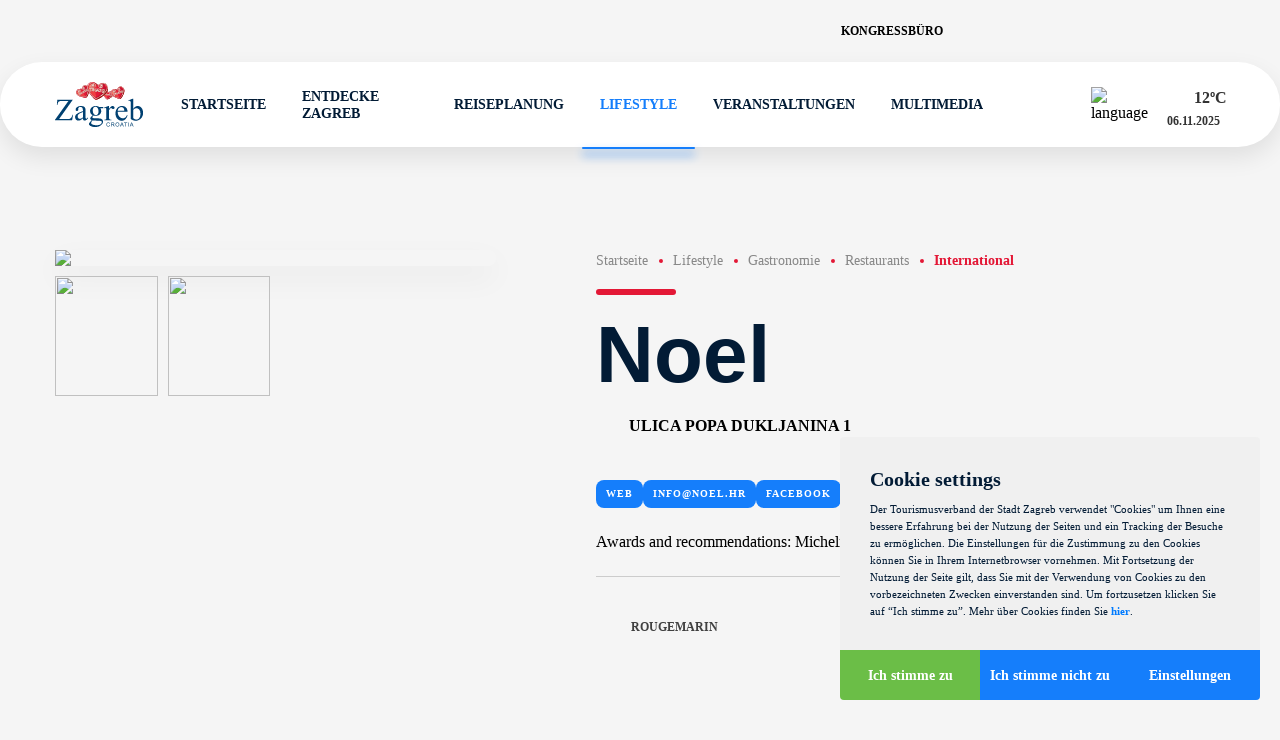

--- FILE ---
content_type: text/html; charset=utf-8
request_url: https://www.infozagreb.hr/de/lifestyle-566aaf54a2d71/gastronomie/restaurants/international/noel-de
body_size: 122631
content:
<!DOCTYPE html>
<html lang="de">
	<head>
		<meta charset="UTF-8" />
		<meta name="referrer" content="origin" />
		<meta name="viewport" content="width=device-width,initial-scale=1" />
		<meta http-equiv="X-UA-Compatible" content="ie=edge" />
		<link rel="icon" type="image/png" href="/assets/favicon/favicon-48x48.png" sizes="48x48" />
		<link rel="icon" type="image/svg+xml" href="/assets/favicon/favicon.svg" />
		<link rel="shortcut icon" href="/assets/favicon/favicon.ico" />
		<link rel="apple-touch-icon" sizes="180x180" href="/assets/favicon/apple-touch-icon.png" />
		<meta name="apple-mobile-web-app-title" content="Infozagreb" />
		<link rel="manifest" href="/assets/favicon/site.webmanifest" />
		<meta name="theme-color" content="#ffffff" />
		<title data-react-helmet="true">Infozagreb -  Noel</title>
        <meta data-react-helmet="true" name="geo.region" content="HR-01"/><meta data-react-helmet="true" name="geo.placename" content="Zagreb"/><meta data-react-helmet="true" name="geo.position" content="45.813177;15.977048"/><meta data-react-helmet="true" name="ICBM" content="45.813177, 15.977048"/><meta data-react-helmet="true" name="title" content="Infozagreb -  Noel"/><meta data-react-helmet="true" property="og:title" content="Infozagreb -  Noel"/><meta data-react-helmet="true" property="og:type" content="website"/><meta data-react-helmet="true" property="og:url" content="https://www.infozagreb.hr"/><meta data-react-helmet="true" property="og:image" content="https://www.infozagreb.hr/media/21/medium_77fd7a54-1c57-44cc-a5f5-b8dc3757e933.jpg"/><meta data-react-helmet="true" property="og:description" content="Entdecken Sie den Charme einer der pittoresksten Städte Europas, die mit ihrem reichen kulturellen Erbe, ihrer dynamischen Atmosphäre und ihren schönen Grünanlagen begeistert."/><meta data-react-helmet="true" name="description" content="Entdecken Sie den Charme einer der pittoresksten Städte Europas, die mit ihrem reichen kulturellen Erbe, ihrer dynamischen Atmosphäre und ihren schönen Grünanlagen begeistert."/><meta data-react-helmet="true" name="keywords" content="Zagreb, Croatia, Zagreb tourism, Zagreb travel, Zagreb attractions, Things to do in Zagreb, Zagreb sightseeing, Zagreb tourist guide, Best places in Zagreb, Zagreb tours, Visit Zagreb, Zagreb travel tips, Zagreb travel guide, Zagreb museums, Zagreb parks, Zagreb restaurants, Zagreb events, Zagreb culture, Zagreb history, Zagreb accommodation, Zagreb hotels, Zagreb city guide"/>
        <link data-react-helmet="true" rel="canonical" href="https://www.infozagreb.hr/de/lifestyle-566aaf54a2d71/gastronomie/restaurants/international/noel-de"/>
        <link data-chunk="main" rel="stylesheet" href="/static/css/styles-49c051f3270c8e9139ff.css">
        <script data-react-helmet="true" type="application/ld+json">
						{
							"@context": "https://schema.org",
							"@type": "Organization",
							"url": "https://www.infozagreb.hr/",
							"name": "Turistička Zajednica Grada Zagreba",
							"contactPoint": {
								"@type": "ContactPoint",
								"telephone": "+385 1 48-98-555",
								"contactType": "Customer service"
							}
						}
					</script>
        <link data-parent-chunk="main" rel="prefetch" as="style" href="/static/css/styles-49c051f3270c8e9139ff.css">
<link data-chunk="main" rel="preload" as="style" href="/static/css/styles-49c051f3270c8e9139ff.css">
<link data-chunk="main" rel="preload" as="script" href="/static/js/runtime-3a2a654a375828eda861.js">
<link data-chunk="main" rel="preload" as="script" href="/static/js/styles-95a2df81c1e77061581e.js">
<link data-chunk="main" rel="preload" as="script" href="/static/js/vendors-a651996507b0605f0497.js">
<link data-chunk="main" rel="preload" as="script" href="/static/js/main-4137ea8e4a8ad95b5e1a.js">
<link data-parent-chunk="main" rel="prefetch" as="script" href="/static/js/styles-95a2df81c1e77061581e.js">
<link data-parent-chunk="main" rel="prefetch" as="script" href="/static/js/vendors-a651996507b0605f0497.js">
<link data-parent-chunk="main" rel="prefetch" as="script" href="/static/js/homePage-HomePage-646b040451a4f76a92e2.js">
<link data-parent-chunk="main" rel="prefetch" as="script" href="/static/js/withSideMenu-withSideMenu-48f439a42094d486f3f6.js">
        
	</head>
	<body>
		<div id="root"><div class="wrapper  "><div class="header"><div class="shadow-top"></div><div class="header-top" style="opacity:0;transform:translateX(-30px) translateZ(0)"><div class="container "><div class="top"><a href="https://www.meetinzagreb.hr/?lang=en" class="link" target="_blank">Kongressbüro</a><div class="searchButton"><svg class="icon povecalo"><use xlink:href="/assets/icons-c9ec9d6b9ab9ef3eeaadac4d9a083f42.svg#povecalo"></use></svg></div><div class="social"><a href="https://www.facebook.com/visitzagreb" target="_blank"><svg class="icon icon-facebook"><use xlink:href="/assets/icons-c9ec9d6b9ab9ef3eeaadac4d9a083f42.svg#icon-facebook"></use></svg></a><a href="https://twitter.com/zagreb_tourist" target="_blank"><svg class="icon icon-x"><use xlink:href="/assets/icons-c9ec9d6b9ab9ef3eeaadac4d9a083f42.svg#icon-x"></use></svg></a><a href="https://www.instagram.com/zagrebtourist/" target="_blank"><svg class="icon icon-instagram"><use xlink:href="/assets/icons-c9ec9d6b9ab9ef3eeaadac4d9a083f42.svg#icon-instagram"></use></svg></a><a href="https://www.youtube.com/user/ZAGREBTOURIST" target="_blank"><svg class="icon icon-youtube"><use xlink:href="/assets/icons-c9ec9d6b9ab9ef3eeaadac4d9a083f42.svg#icon-youtube"></use></svg></a><a href="https://www.tiktok.com/@zagrebtouristboard" target="_blank"><svg class="icon icon-tiktok"><use xlink:href="/assets/icons-c9ec9d6b9ab9ef3eeaadac4d9a083f42.svg#icon-tiktok"></use></svg></a></div></div></div></div><div class="header-bottom" style="opacity:0;transform:translateY(-30px) translateZ(0)"><div class="container "><div class="bottom"><div class="logo" style="opacity:0;transform:scale(0.8) translateZ(0)"><a href="/de"><svg xmlns="http://www.w3.org/2000/svg" id="Layer_2" viewBox="0 0 141.73 73.65"><g id="Layer_1-2"><path fill="#8b0e04" d="M35.64 13.05s2.03-2.5 6.99-1.69c0 0 .48.08.57-.63l.15-.11.12.5-.06.47-.17.57-.58.38-1.37-.24-1.88-.25-.88-.11c-.08 0-1.65.63-1.65.63l-.54.3-.71.2Z"></path><path fill="#e31937" d="M51.44 6.43c-.58-.35-2.86-1.99-5.23-.36-2.37 1.63-2.87 3.26-3.17 5.62 0 0-.06.59-.63.52 0 0-1.85-.41-2.72-.52-.87-.11-2.71.03-4.13 1.42s-2.37 4.04-1.09 6.31c1.14 2.04 3.32 3.38 4.73 3.9 0 0 2.83.86 3.77 1.14.94.28 3.6.86 4.07.92.46.06 1.9.24 2.39.2.45-.04 1.32.57 2.86-2.29 1.51-2.81 1.55-4.03 1.92-5.33.51-1.79.51-2.24.81-4.59.31-2.44-.75-4.29-1.64-5.27-.89-.98-.68-.92-1.95-1.67"></path><path fill="#8b0e04" d="M53.4 8.09c-.79-.86-.72-.92-1.57-1.44.37.63.76 1.32 1.15 1.99.85 1.45.76 4.58.6 5.12-.16.54-.64 3.26-.68 3.51-.03.25-.78 2.9-1.12 3.46-.34.56.03 1.71-1.31 2.75-1.1.85-.22 1.63.07 1.95.46-.24 1.03-.82 1.75-2.16 1.51-2.81 1.55-4.03 1.92-5.33.51-1.79.51-2.24.81-4.59.31-2.44-.75-4.29-1.64-5.27"></path><path fill="#c41230" d="M49.44 24.35c-.39.32-.91-.12-1.26-.01s-1.4.14-1.86.08c-.46-.06-2.07-.47-3.53-.66-.96-.12-3.28-.65-4.74-.99.42.23.82.41 1.17.54 0 0 2.83.86 3.77 1.14.94.27 3.6.86 4.07.92.46.06 1.9.24 2.39.2.26-.02.71.2 1.39-.33-1.04-.71-.59-1.55-1.4-.9"></path><path fill="#c41230" d="M44.45 8.43s6.08-1.65 6.15 8.69c.07 9.83-6.26 5.88-4.58 7.25 0 0 2.7.53 3.41-.02.72-.55 2.3-1.96 3.47-7.07 1.17-5.11.87-8-.42-9.5s-3.39-2.9-5.38-1.93c-1.99.97-2.61 2.24-2.66 2.59"></path><path fill="#ef3e42" d="M36.66 14.03s-1.63 2.13-1.69 2.53c-.06.4.44 1.7.66 2.37.22.67.81 1.6 1.8 2.25 1 .65 3.7 1.83 4.45 1.92.75.08 2.96.74 3.48.7.52-.05 1 .03 2.08-.05 2.31-.17 1.25-1.97.18-2.4-.77-.31-.97-.52-1.12-1.14-.15-.62-2.26-1.9-2.43-2.42-.16-.52-.94-2.03-.82-2.84.12-.82-.42-1.64-1.03-1.77-2.27-.48-2.14-.71-2.8-.65-.57.05-1.47.05-2.75 1.52"></path><path fill="#f37768" d="M37.8 15.17s-.66.12-.86.2c-.2.09-.26.15-.54.66-.28.52-.51 1.34-.42 1.9.09.56.11.99.46 1.39.34.39.89 1.14 1.27 1.15.38.01.39.2.89.42.5.22.67.12 1.07.23 1.12.31.78-1.66 1.46-1.84.68-.18 1.41-1.1.62-1.28-.79-.17-1.83-.2-2.49-.59-.65-.39-1.32-1.26-1-1.69.32-.43-.31-.55-.46-.55"></path><path fill="#c41230" d="M41.9 17.69c.09-.14.24-.21.46-.22h.01c.17.04.48.2.44.5 0 .07-.03.11-.06.14-.04.03-.1.02-.15 0-.11-.02-.24-.05-.39.3-.05.12-.12.26-.21.24-.07-.02-.09-.12-.08-.13v.03c0-.02-.22-.55-.02-.86m-.69-.19c-.12.29-.24.52-.5.64h-.02c-.02 0-.5 0-.78.5-.24.43-.66.58-.87.66-.04.02-.09.03-.1.04l-.05.03c-.12.07-.34.21-.29.55v.06q.05.33.49.39c.23.03.4.05.45 0 .04-.04.04-.13 0-.31-.06-.35.17-.64.32-.67.07-.01.12.02.14.09.05.2.07 1.22.21 1.56.15.36.06.59-.09.92-.06.14.1.32.29.41.18.09.41.12.5-.04.09-.16.16-.31.22-.45.08-.18.14-.32.23-.38.14-.11.35-.17.46-.16.03-.02.11-.19.11-.38 0-.11-.03-.26-.16-.34-.13-.07-.21-.12-.24-.11-.03 0-.05.04-.11.13l-.05.09c-.3.48-.47.66-.6.65-.19-.02-.39-.63-.35-1.39.02-.38-.01-.5-.03-.57-.02-.1-.02-.12.08-.31.08-.16.12-.29.15-.4.03-.13.06-.22.15-.29.12-.1.26 0 .35.07.03.02.07.05.08.05.01 0 .06-.05.08-.08.05-.06.1-.11.15-.09.03 0 .05.04.05.08 0 .07.11.36.21.65.13.37.28.79.3.95.05.29.11.46.31.61.09.07.22.1.3.04.1-.07.1-.26.01-.53-.18-.51-.22-.91-.11-1.09.03-.06.08-.09.14-.1l.08-.02c.18-.04.38-.08.49.16l.05.11c.09.23.23.58.46.61.11.01.26 0 .32-.12.09-.15 0-.4-.24-.71-.32-.42-.45-.81-.54-1.12-.07-.22-.13-.42-.25-.56-.28-.36-.69-.43-.97-.34-.25.08-.72.24-.83.5m5.89-1.8c-.17.07-.32.07-.44 0-.13-.08-.22-.24-.25-.46-.04-.36.19-.81.2-.83l.01-.01c.14-.11.27-.15.4-.11.21.06.33.32.41.54.15.4.03.71-.33.87m-2.44.02c-.14.31-.45.45-.68.55-.09.04-.18.08-.22.11-.16.13-.41.32.04 1.34.36.82.54.87.7.92.05.01.1.03.15.07.24.16.72.4 1.05.32.12-.03.21-.1.27-.22.29-.54.33-.84.33-.84v-.01l.07-.05c.06-.02.14 0 .24.06.03.02.07 0 .11-.03.13-.12.23-.5.07-.82-.1-.21-.12-.35-.06-.43.06-.09.18-.07.22-.07.07.01.59.16.76.39.1.13.31.25.43.22.07-.02.11-.08.12-.18.03-.21.11-.3.16-.36s.07-.08.02-.16c-.08-.16-.25-.37-.73-.29-.22.04-.36.02-.43-.05-.04-.04-.05-.09-.05-.15 0-.03.04-.05.16-.13.1-.06.24-.15.3-.22.07-.08.08-.26.09-.45l.02-.25c.03-.26-.31-1.02-.63-1.07-.26-.03-.35.06-.49.19l-.15.13c-.1.08-.23.14-.36.19-.18.08-.35.16-.42.27l-.03.05c-.12.22-.29.52.21.92 0 0 .13.08.1.35-.03.2.02.45.15.74.13.31.04.4.02.43-.04.03-.08 0-.17-.09-.13-.12-.35-.32-.6-.35-.17-.02-.35.07-.5.23-.13.14-.19.31-.17.42.03.13.13.25.27.31s.3.04.44-.04h.02c.03 0 .26 0 .36.12.04.06.05.14 0 .24-.14.34-.34.49-.59.46-.25-.03-1.03-.35-1.07-.76-.01-.12-.06-.23-.11-.34-.1-.24-.2-.48.11-.72l1.13-.88c.08-.06.1-.16.04-.27-.07-.14-.25-.26-.45-.2 0 0-.1.04-.26.41m3.25-2.64c-.12.17-.18.36-.13.46.05.11.21.2.36.28.18.1.36.21.41.36.09.28.25.77.24 1.22 0 .15-.03.3-.05.44-.04.26-.08.48.04.55l.03.02c.19.12.32.2.94-.28.54-.42.74-.45.87-.47l.08-.02s.09-.14.07-.27c-.01-.08-.07-.22-.26-.22-.23 0-.45.19-.63.35-.12.1-.21.18-.29.2-.09.02-.22.05-.33-.04-.11-.09-.17-.28-.18-.59-.01-.31 0-.37.04-.41.03-.02.06-.01.09 0 .05.01.12.03.23-.06.1-.07.16-.14.21-.2.1-.11.18-.19.36-.21.19-.02.41-.11.45-.21 0-.01.02-.06-.05-.14-.13-.13-.34-.03-.59.08-.15.07-.3.14-.45.17-.2.04-.38-.01-.5-.15-.12-.13-.16-.31-.11-.46.1-.3.31-.45.48-.49l.1-.03c.18-.05.44-.11.61-.09.18.02.43-.18.45-.3 0-.02-.01-.11-.07-.18a.236.236 0 0 0-.09-.08c-.16-.08-.42.01-.76.25-.04.03-.39.27-.93.2-.22-.03-.46.09-.63.32"></path><path fill="#8b0e04" d="M52.44 14.58c-.11.06-.25.05-.41-.03-.13-.06-.22-.06-.3-.06-.12 0-.23 0-.38-.19-.2-.26-.04-.54.08-.65.21-.21.39-.18.42-.17.29-.03.56.04.7.19.01.01.02.03.03.04.08.1.11.23.09.38-.03.25-.11.42-.24.49m-1.08-1.64s-.1.05-.15.05c-.03 0-.05-.02-.07-.04-.04-.05-.05-.16-.07-.33l-.05-.33c-.07-.46.5-.76.53-.77.2-.09.36-.11.47-.03.22.14.23.54.23.93 0 .18-.05.31-.13.38-.13.11-.31.08-.45.07h-.02c-.12-.02-.21.02-.28.06m-.83-1.27c-.07.12-.05.31.07.56.39.81.38 1.84.33 2.27-.03.22.07.37.16.46.18.18.47.26.75.23l.29-.03c.48-.02 1.01-.05 1.17-.79.2-.93-.02-1.25-.49-1.53-.43-.25-.31-.75-.23-1.09l.04-.2c.02-.13-.14-.34-.38-.45-.17-.08-.49-.14-.81.22l-.01.01c-.02.01-.42.22-.63.19 0 0-.18 0-.27.14"></path><path fill="#b22121" d="M40.98 18.51s.12.04.21.03l-.02-.07-.04-.02-.1-.03-.06.07v.02Z"></path><path fill="#b88b73" d="M41.58 17.65c.09-.14.24-.21.46-.22h.01c.17.04.48.2.44.5 0 .07-.03.12-.06.14-.05.03-.1.02-.15 0-.11-.02-.24-.05-.39.3-.05.12-.12.26-.21.24-.06-.02-.08-.12-.08-.13v.03c0-.02-.22-.55-.02-.86m-.69-.19c-.12.28-.24.51-.5.65h-.02c-.02 0-.5 0-.78.5-.24.43-.66.58-.87.66-.04.02-.09.03-.1.04l-.05.03c-.12.07-.34.21-.29.55v.06q.05.33.49.39c.23.03.4.04.45 0 .04-.04.04-.13 0-.31-.06-.35.17-.64.32-.67.07-.01.12.02.14.09.05.2.17 1.2.21 1.57.04.38.06.59-.09.92-.06.14.1.32.29.41.18.09.41.12.5-.04.1-.16.16-.31.22-.45.08-.18.14-.31.23-.38.14-.11.35-.17.46-.16.03-.03.11-.19.11-.38 0-.11-.03-.26-.16-.34-.13-.07-.21-.12-.25-.11-.03 0-.05.04-.11.13l-.06.09c-.29.47-.47.66-.6.64-.19-.02-.39-.63-.35-1.4.02-.37-.01-.5-.03-.57-.02-.1-.01-.12.08-.31.08-.17.12-.29.15-.4.04-.13.06-.22.15-.29.12-.1.26 0 .35.07.03.02.07.05.08.05.01 0 .06-.05.08-.08.05-.06.1-.11.15-.09.03 0 .05.04.05.08.01.07.11.36.21.65.13.37.28.79.31.95.05.29.11.46.31.61.09.07.22.1.3.04.1-.07.1-.26.01-.53-.18-.51-.21-.91-.11-1.09.03-.06.08-.09.14-.1l.08-.02c.18-.04.39-.08.49.16l.04.11c.09.23.23.58.46.6.11.01.26 0 .32-.12.09-.15 0-.4-.24-.71-.32-.42-.44-.81-.54-1.12-.07-.22-.13-.42-.24-.56-.28-.36-.69-.43-.97-.34-.25.08-.72.24-.83.5m5.9-1.79c-.17.07-.32.07-.44 0-.13-.08-.22-.24-.25-.46-.04-.36.19-.81.2-.83v-.01c.14-.11.27-.15.39-.12.21.06.33.32.42.55.15.4.03.71-.33.87m-2.43.02c-.13.31-.45.45-.69.54-.1.04-.18.08-.22.11-.16.13-.41.32.04 1.34.36.82.54.87.7.92.05.02.1.03.15.07.23.16.72.4 1.05.32.12-.03.21-.1.27-.22.29-.54.33-.84.33-.84v-.02l.07-.05c.06-.02.14 0 .24.06.03.02.07 0 .11-.03.13-.12.23-.5.07-.82-.1-.21-.11-.35-.05-.43.06-.08.18-.07.22-.06.08 0 .59.16.76.39.1.13.31.25.44.22.07-.02.11-.08.12-.18.03-.21.11-.3.16-.36s.07-.07.02-.16c-.08-.16-.24-.37-.73-.29-.22.04-.36.02-.43-.05-.04-.04-.06-.09-.05-.15 0-.03.03-.05.16-.13.1-.07.24-.15.3-.22.07-.08.08-.26.09-.45l.02-.25c.03-.26-.31-1.02-.63-1.06-.26-.03-.35.05-.49.18l-.15.13c-.1.08-.23.14-.36.2-.17.08-.35.16-.41.28l-.03.05c-.12.22-.29.52.21.92 0 0 .13.08.1.35-.02.2.03.45.15.74.13.31.04.4.01.42-.04.03-.08 0-.17-.08-.13-.12-.35-.32-.59-.35-.17-.02-.35.07-.51.23-.13.14-.19.31-.17.42.03.13.13.25.27.31s.3.04.44-.04h.02c.03 0 .26 0 .36.12.04.06.05.14 0 .24-.13.34-.34.49-.59.46-.25-.03-1.03-.35-1.07-.76-.01-.12-.06-.23-.11-.34-.1-.24-.2-.48.11-.72l1.13-.88c.08-.06.1-.16.04-.26-.07-.14-.25-.25-.45-.2 0 0-.1.04-.26.41m3.24-2.66c-.12.17-.18.36-.14.46.05.11.21.2.36.29.18.1.36.2.41.35.09.28.25.77.24 1.22 0 .15-.03.3-.05.44-.04.26-.08.48.04.55l.03.02c.19.12.32.2.94-.28.54-.42.74-.45.86-.47l.08-.02s.09-.14.07-.27c-.01-.08-.07-.22-.26-.22-.23 0-.46.19-.63.35-.12.1-.21.18-.29.2-.09.02-.22.04-.32-.04-.11-.09-.17-.28-.18-.59-.01-.31 0-.37.04-.4.03-.02.06-.01.09 0 .05.01.12.03.23-.05.1-.07.16-.14.21-.2.1-.11.18-.19.36-.21.19-.03.41-.11.45-.21 0-.02.02-.06-.05-.14-.13-.13-.34-.03-.59.08-.15.07-.3.14-.45.17-.19.04-.38-.01-.5-.15-.12-.13-.16-.31-.11-.46.1-.3.31-.45.48-.49l.1-.03c.18-.05.44-.11.62-.09.18.02.43-.18.45-.3 0-.02-.01-.11-.07-.18a.236.236 0 0 0-.09-.08c-.16-.07-.42.01-.76.25-.04.03-.39.27-.93.2-.22-.03-.46.09-.63.32m4.52 1.48c-.11.06-.24.05-.41-.03-.13-.06-.21-.06-.3-.06-.12 0-.23 0-.38-.19-.2-.26-.04-.54.08-.65.21-.21.39-.18.42-.17.29-.03.56.04.7.19l.04.04c.08.1.11.23.09.38-.03.25-.11.42-.24.49m-1.08-1.64s-.1.05-.15.05c-.03 0-.05-.02-.07-.04-.04-.05-.06-.16-.07-.33l-.05-.33c-.08-.47.5-.76.53-.77.19-.1.35-.11.47-.03.22.14.23.54.23.94 0 .18-.05.3-.13.38-.13.11-.31.08-.45.06h-.02c-.13-.02-.21.02-.28.07m-.84-1.29c-.07.12-.05.31.07.56.39.81.38 1.84.33 2.27-.03.22.07.37.16.46.18.18.47.26.75.23l.29-.02c.48-.03 1.02-.05 1.18-.79.2-.93-.02-1.25-.49-1.53-.42-.25-.31-.75-.23-1.09l.04-.2c.02-.12-.14-.34-.37-.45-.17-.08-.49-.14-.81.23h-.01c-.02.01-.42.22-.63.19 0 0-.19 0-.27.14"></path><path fill="#b88b73" d="M40.66 18.47s.12.04.21.03v-.07l-.05-.03-.11-.03-.06.07v.02Zm.54 2s-.19-.06-.23-.02l.04.04.12.03h.1l-.03-.04Z"></path><path fill="#eed9cd" d="M41.37 17.63c.09-.14.24-.21.46-.22h.01c.17.04.48.2.44.5 0 .07-.03.12-.06.14-.04.03-.1.02-.15 0-.11-.02-.24-.05-.39.3-.05.12-.12.26-.21.24-.06-.02-.09-.12-.08-.13v.03c0-.02-.22-.55-.02-.86m-.69-.2c-.12.29-.24.51-.5.65h-.02c-.02 0-.5 0-.78.5-.24.44-.66.59-.87.66-.04.02-.09.03-.1.04l-.05.03c-.12.07-.34.21-.3.55v.06q.05.33.49.39c.23.03.4.05.45 0 .04-.04.04-.13 0-.31-.06-.35.17-.64.32-.67.07-.01.12.02.14.09.05.2.17 1.2.21 1.57.04.39.06.59-.09.92-.06.14.1.32.29.41.18.09.41.12.5-.04.1-.16.17-.32.22-.45.08-.17.14-.31.23-.38.14-.11.35-.17.46-.16.03-.02.11-.19.11-.38 0-.11-.03-.26-.16-.34-.13-.07-.21-.12-.25-.12-.03 0-.05.05-.11.13l-.05.09c-.3.48-.47.66-.6.65-.19-.02-.39-.63-.35-1.4.02-.38-.01-.5-.03-.57-.02-.1-.02-.12.08-.31.09-.16.12-.29.15-.4.04-.13.06-.22.15-.29.12-.09.26 0 .35.07.03.02.06.05.08.05.01 0 .06-.05.08-.08.05-.06.1-.11.15-.09.03 0 .05.04.05.08.01.07.11.36.21.65.13.37.28.79.3.95.05.29.11.46.31.61.09.07.22.1.3.04.1-.07.1-.26.01-.53-.18-.51-.21-.91-.11-1.08.03-.06.08-.09.14-.1l.08-.02c.18-.03.38-.08.48.16l.05.11c.09.23.23.58.46.6.11.01.26 0 .32-.12.09-.15 0-.4-.24-.71-.32-.42-.45-.81-.55-1.12-.07-.22-.13-.42-.24-.56-.28-.36-.69-.43-.97-.34-.25.09-.72.24-.83.5m5.91-1.8c-.17.08-.32.08-.44 0-.14-.08-.22-.24-.25-.46-.04-.36.19-.81.2-.83 0 0 0-.01.01-.02.14-.11.27-.15.39-.11.21.06.33.32.42.55.15.4.03.71-.34.87m-2.42.02c-.14.31-.45.45-.68.55-.1.04-.18.08-.22.11-.16.13-.41.32.04 1.34.36.82.54.87.7.92.05.02.1.03.15.07.23.16.72.4 1.05.32.12-.03.21-.1.27-.22.29-.54.33-.84.33-.84v-.01l.06-.05c.06-.02.14 0 .24.06.03.02.07 0 .11-.03.14-.12.23-.49.08-.82-.1-.21-.12-.35-.06-.43.06-.08.18-.07.22-.07.07 0 .58.16.76.39.1.13.31.25.44.22.07-.02.11-.08.12-.18.02-.21.11-.3.16-.36s.07-.07.03-.16c-.08-.16-.25-.37-.73-.29-.22.04-.36.02-.43-.05-.04-.04-.06-.09-.05-.15 0-.03.03-.05.16-.13.1-.06.24-.15.3-.22.07-.08.08-.26.09-.44l.02-.26c.03-.26-.3-1.02-.63-1.06-.26-.03-.35.05-.49.19l-.15.12c-.1.08-.23.14-.36.2-.17.08-.35.16-.42.27l-.03.05c-.12.22-.29.52.2.92 0 0 .13.08.1.35-.03.2.02.45.15.74.12.31.04.4.01.43-.04.03-.08 0-.17-.09-.13-.12-.35-.32-.6-.35-.17-.02-.35.06-.51.23-.13.14-.19.31-.17.42.03.13.13.25.27.31s.29.05.43-.04h.02c.03 0 .26 0 .36.12.04.06.04.14 0 .24-.13.34-.33.49-.59.46-.25-.03-1.03-.35-1.07-.76-.01-.12-.06-.23-.11-.34-.1-.24-.2-.48.11-.72l1.13-.88c.08-.06.09-.16.04-.27-.07-.14-.24-.25-.45-.2 0 0-.1.04-.26.41m3.26-2.65c-.12.17-.18.36-.14.46.05.11.21.2.36.29.18.1.36.2.41.35.09.28.25.77.24 1.21 0 .15-.03.31-.05.44-.04.26-.08.48.04.55l.03.02c.19.12.32.2.94-.28.54-.42.74-.45.87-.47l.08-.02s.09-.14.07-.27c-.01-.08-.07-.22-.26-.22-.23 0-.45.19-.63.35-.12.1-.21.18-.29.2-.09.02-.22.05-.32-.04-.11-.09-.17-.28-.18-.59 0-.31 0-.37.04-.4.03-.03.06-.01.09 0 .05.01.12.03.23-.06.1-.07.16-.14.21-.2.1-.11.18-.19.36-.21.19-.02.42-.11.45-.21 0-.02.02-.06-.05-.14-.13-.13-.34-.04-.59.08-.15.07-.3.14-.45.17-.2.04-.38-.01-.5-.15-.11-.13-.16-.31-.11-.46.1-.3.31-.45.48-.48l.1-.03c.18-.05.44-.12.62-.09.18.02.43-.18.45-.3 0-.02-.01-.11-.07-.18-.02-.03-.05-.06-.1-.08-.16-.07-.42.01-.76.25-.04.03-.39.27-.93.2-.22-.03-.46.09-.63.32m4.53 1.49c-.11.06-.25.05-.41-.03-.13-.06-.22-.06-.3-.06-.12 0-.23 0-.38-.18-.2-.26-.04-.54.08-.65.21-.21.38-.18.42-.17.3-.03.56.04.7.19.01.01.02.03.04.04.08.1.11.23.09.38-.03.25-.11.42-.24.49m-1.08-1.65c-.05.03-.1.05-.15.05-.03 0-.05-.01-.07-.04-.04-.05-.06-.16-.07-.33l-.05-.33c-.08-.46.5-.76.53-.77.2-.1.36-.11.47-.04.22.14.23.54.23.94 0 .18-.05.31-.14.38-.12.11-.31.08-.45.07h-.02c-.13-.02-.21.03-.28.07m-.83-1.28c-.07.12-.05.31.07.56.38.81.38 1.84.33 2.27-.03.22.08.37.17.46.18.18.47.27.75.23l.29-.02c.48-.03 1.01-.06 1.17-.8.2-.93-.02-1.25-.49-1.53-.43-.25-.31-.75-.23-1.09l.04-.2c.02-.12-.14-.34-.38-.45-.16-.07-.49-.14-.81.23l-.01.01c-.02 0-.42.22-.63.19 0 0-.19 0-.27.14"></path><path fill="#fff" d="M38.3 20.09s-.27-.3-.07-.51c.21-.21.47-.33.68-.41.21-.08.38-.3.44-.34.05-.04.12-.04.11.04-.02.08-.35.4-.47.48-.12.08-.33.06-.46.23s-.24.16-.15.29c.09.13-.02.28-.08.22m2.05 1.18s-.39.36-.41.58c-.03.22-.2.08-.19.02.01-.07.23-.4.23-.4s.16-.22.38-.2m.12-3.22s.25-.27.27-.38c.01-.12.04-.22.15-.21.1.01.21.03.1.24-.11.21-.22.3-.31.37s-.29.05-.21-.02m4.44-1.22s-.31.02-.45.24-.17.27-.02.29c.15.02.23-.26.42-.24.19.03.19.03.28-.05.09-.07-.06-.22-.23-.24m.71-1.86c-.02.16.02.3-.15.27-.17-.02-.28-.16-.26-.32.02-.16.17-.27.33-.25.16.02.1.14.08.3m2.17-2.06s-.31.12-.34.35c-.03.23 0 .33.2.36.2.02.33-.27.35-.4.02-.13.09-.25.04-.31-.05-.07-.13-.07-.25 0m.52 3.02s-.05.2.03.31c.09.11.2.11.3.03.1-.08.12-.21.12-.27 0-.06-.09.01-.23-.09-.15-.1-.15-.03-.22.03m1.8-4.35s-.12.13-.04.33c.07.2.11.38.19.21.07-.16-.02-.3.11-.4.13-.1.1-.25-.03-.2-.13.06-.16-.07-.22.05m.34 2.99s.12.37.37.4c.25.03.26-.06.27-.16.01-.09-.1-.16-.24-.18-.14-.02-.2-.2-.23-.2s-.15-.04-.17.13m-8.2 3.56s-.15.05-.23.04c-.08 0-.21.04-.32.33-.1.29-.3.17-.3.17s-.09.08-.02.14c.08.06.14.04.29-.08.15-.12.2-.29.32-.33.12-.04.36-.05.26-.27"></path><path fill="#c41230" d="M39.19 15.79c-.14-.18-.05-.48.2-.67.25-.19.57-.21.7-.03.14.18.05.48-.2.68-.25.19-.56.21-.7.03m9.19-10.36c-1.62.26-2.89 1.31-3.77 3.3-.93 2.11-.25 3.14.24 3.57.72.64 1.92.72 2.78.2.78-.47 1.09-1.33.85-2.34-.37-1.51-1.02-1.98-1.5-2.1-.5-.13-1.06.06-1.47.5-.42.45-.57 1.04-.4 1.54.28.81.88 1.35 1.45 1.26.55-.08.89-.69.93-1.64 0-.03-.08-.29-.24-.49-.08-.1-.18-.19-.3-.24-.19-.08-.4-.04-.64.11-.32.2-.46.42-.41.64.06.28.39.5.59.52.2.02.26.15.25.24-.01.12-.14.23-.32.21-.25-.03-.69-.14-.86-.51-.16-.34-.04-.82.34-1.41.29-.45.63-.53.86-.5.46.04.94.49 1.2 1.12.3.72.23 1.45-.19 1.94-.62.74-1.37 1.1-2 .96-.53-.12-.93-.57-1.12-1.28-.2-.78.02-1.82.59-2.8.53-.91 1.25-1.55 1.93-1.72l.54-.15c.73-.21 1.55-.46 2.41-.32 0 0-1.38-.65-1.71-.6m.32 18.88c-1.9.08-4.7-.37-6.31-.85h-.05c-1.57-.49-5.73-1.74-6.57-4.48-.88-2.86.38-4.82 1.55-5.29l.22-.09c.92-.38 2.46-1.02 3.44-.53.39.19.73.54.78 1.06.12 1.3-.45 2.33-1.29 2.87-.62.4-1.26.51-1.56.27-.44-.36-1.18-.96-1.18-1.64 0-.35.2-.68.6-.99.71-.55.89-.54.97-.48.1.08 0 .29-.04.36 0 .01-.02.02-.04.02 0 0-.39.01-.59.3-.17.24-.18.6-.03 1.07.1.32.3.5.59.52.5.04 1.18-.4 1.47-.98.2-.38.18-.74-.04-1.01-.56-.68-1.63-.94-2.16-.54-.45.35-1.46 1.29-1.01 2.4.28.68.83 1.27 1.41 1.5.33.13.64.14.9.02.36-.16 2.14-1.04 2.34-2.57v-.07c.18-1.29.28-2.14-1.27-2.59-1.72-.49-3.48.33-4.55 1.26-.58.5-1.04 1.55-1.2 2.72-.18 1.28.03 2.44.56 3.18v.01c.01.03.92 2.65 6.42 3.98 4.66 1.13 4.84 1.1 5.16 1.06h.04c.44-.07.98-.04 1.46-.02.29.01-.02-.49-.02-.49"></path><path fill="#b88b73" d="M38.82 15.69c-.14-.18-.05-.48.21-.67.25-.19.57-.21.7-.03.14.18.05.48-.2.68-.25.19-.57.21-.71.03m-2.88-1.91c-.58.5-1.04 1.54-1.2 2.73-.18 1.27.03 2.43.56 3.18v.01c0 .03.91 2.65 6.42 3.98 4.67 1.13 4.84 1.1 5.16 1.06h.04c.44-.07.98-.04 1.46-.02.55.03 1.06.05 1.23-.07.05-.04.12-.08.21-.13.46-.24 1.42-.74 2.09-3.14.38-1.37.69-1.9.93-2.33.26-.46.38-.8.6-1.93.1-.51.14-1.06.23-1.63.28-1.92.57-3.9.34-4.86-.36-1.44-.95-2.71-1.76-3.75-.5-.64-2.3-1.79-4.24-1.55-1.63.2-2.89 1.31-3.77 3.3-.93 2.11-.25 3.15.23 3.57.72.64 1.92.72 2.78.2.78-.47 1.09-1.33.85-2.34-.37-1.51-1.02-1.98-1.5-2.1-.5-.13-1.06.06-1.47.5-.42.45-.57 1.04-.41 1.54.28.82.89 1.35 1.45 1.26.55-.08.89-.69.93-1.64-.01-.03-.09-.29-.25-.49-.08-.1-.18-.19-.3-.24-.19-.07-.4-.04-.64.11-.32.19-.46.42-.41.64.06.28.39.5.59.52.2.02.26.15.25.24-.01.12-.14.23-.32.21-.25-.04-.69-.14-.86-.51-.16-.34-.05-.82.34-1.41.29-.45.63-.52.86-.51.46.04.94.49 1.2 1.12.3.72.23 1.44-.19 1.94-.62.74-1.37 1.1-2 .96-.54-.12-.93-.58-1.12-1.28-.2-.78.02-1.82.6-2.8.53-.91 1.25-1.55 1.93-1.72l.54-.15c1.4-.41 3.15-.93 4.93 1.38 1.99 2.57 1.54 5.73 1.02 7.89-.5 2.11-1.51 5.84-2.05 6.83l-.11.21c-.48.9-.86 1.6-2.74 1.68-1.91.08-4.7-.37-6.31-.85h-.05c-1.57-.48-5.73-1.74-6.57-4.48-.88-2.86.38-4.82 1.55-5.29l.22-.09c.92-.38 2.46-1.02 3.44-.53.39.2.65.55.78 1.06.33 1.29-.45 2.33-1.3 2.87-.62.4-1.26.51-1.56.27-.44-.36-1.18-.96-1.18-1.64 0-.35.21-.68.6-.99.71-.55.89-.55.96-.48.1.08 0 .29-.04.36 0 .01-.02.02-.04.02 0 0-.38.01-.59.3-.17.24-.18.6-.03 1.07.1.32.3.5.59.52.5.04 1.18-.4 1.47-.97.2-.38.18-.74-.04-1.01-.57-.68-1.63-.94-2.16-.54-.45.35-1.46 1.29-1.01 2.4.27.68.83 1.27 1.41 1.5.33.13.64.14.9.02.36-.16 2.14-1.04 2.34-2.56v-.07c.17-1.29.28-2.15-1.27-2.59-1.72-.49-3.48.33-4.55 1.26"></path><path fill="#eed9cd" d="M38.61 15.67c-.14-.18-.05-.48.21-.68.25-.19.56-.21.7-.03.14.18.05.48-.2.68-.25.19-.57.21-.71.03m-2.89-1.91c-.57.5-1.04 1.54-1.2 2.73-.18 1.27.03 2.43.56 3.18v.01c0 .03.92 2.65 6.42 3.98 4.66 1.13 4.84 1.11 5.16 1.06h.04c.44-.07.98-.04 1.46-.02.55.03 1.06.06 1.23-.07.05-.04.12-.08.21-.13.46-.24 1.42-.75 2.09-3.14.38-1.37.69-1.9.93-2.33.26-.46.37-.8.59-1.93.1-.5.15-1.05.23-1.63.28-1.92.57-3.9.34-4.85-.36-1.45-.95-2.71-1.76-3.76-.49-.64-2.3-1.79-4.23-1.55-1.63.2-2.9 1.31-3.77 3.3-.93 2.11-.25 3.14.23 3.57.73.63 1.92.72 2.78.2.78-.48 1.09-1.33.85-2.34-.37-1.51-1.02-1.98-1.5-2.1-.5-.13-1.06.06-1.47.5-.42.45-.58 1.04-.41 1.54.27.81.88 1.35 1.45 1.26.55-.08.89-.69.93-1.64-.01-.03-.09-.29-.25-.49-.08-.1-.18-.2-.3-.25-.19-.07-.4-.04-.64.11-.32.2-.46.42-.41.65.06.28.39.5.59.52.2.03.26.15.25.24-.01.12-.14.23-.32.21-.25-.03-.69-.14-.86-.51-.16-.34-.04-.82.34-1.41.29-.45.63-.52.86-.5.46.04.94.49 1.2 1.12.3.72.23 1.45-.19 1.94-.62.74-1.37 1.1-2 .96-.54-.12-.93-.57-1.12-1.28-.21-.78.02-1.82.59-2.8.54-.91 1.25-1.55 1.93-1.72l.54-.15c1.4-.42 3.15-.93 4.93 1.37 1.99 2.57 1.54 5.73 1.02 7.89-.5 2.11-1.51 5.84-2.05 6.83l-.11.2c-.48.9-.86 1.61-2.74 1.68-1.9.08-4.7-.37-6.3-.85h-.05c-1.57-.49-5.73-1.74-6.57-4.48-.88-2.86.38-4.82 1.55-5.29l.22-.09c.92-.38 2.46-1.02 3.44-.53.39.19.65.55.78 1.06.33 1.29-.45 2.33-1.3 2.87-.62.4-1.26.51-1.56.27-.44-.36-1.18-.96-1.18-1.64 0-.35.21-.68.6-.99.71-.55.89-.55.96-.48.1.09 0 .3-.03.36 0 .01-.02.02-.04.02 0 0-.38.01-.59.3-.17.24-.18.6-.03 1.07.1.32.3.5.59.52.5.04 1.18-.4 1.47-.97.2-.38.18-.74-.04-1.01-.57-.68-1.63-.94-2.16-.54-.45.35-1.46 1.29-1.01 2.4.28.68.83 1.27 1.41 1.5.32.13.63.14.9.02.36-.16 2.14-1.04 2.34-2.56v-.07c.17-1.29.28-2.14-1.27-2.59-1.72-.49-3.48.33-4.55 1.26"></path><path fill="#fff" d="M45.93 9.13c.2 0 .23.18.23.4 0 .22-.04.4-.23.4-.2 0-.36-.18-.35-.4 0-.22.16-.4.36-.4m-7.23 5.42s-.58-.03-.64.55c-.06.58 0 .65.05.71.05.06.2.1.28.04.08-.06.1-.18.07-.32-.03-.13 0-.38.11-.46.1-.08.27-.21.32-.25.05-.04.21-.15.3-.14.09 0 .06-.26-.07-.27-.13-.02-.19-.11-.41.13m-4.13 2.16s-.07.71 0 1.08c0 0 .22.42.24-.06.02-.48-.13-.82-.02-1.09.12-.27.05-.32 0-.29-.05.04-.18.04-.22.35m17.83 2.26s.02-.02.03-.04c.17-.22.71-1.31.77-2.85 0 0-.29.49-.54 1.58 0 0-.37 1.16-.26 1.3"></path><path fill="#ef3e42" d="M47.57 6.99c-.21-.28 1.08-.51 1.57-.52.48-.02.96.29 1.15.39.21.11.43.1.66.36.23.26.93.98 1.06 1.37.14.39-.33.31-.54.04-.21-.27-.56-.67-1.16-.74-.63-.08-1.4-.51-1.62-.66-.23-.15-.9.04-1.11-.23"></path><path fill="#8b0e04" d="M81.22 13.87s2.4-.42 4.85 2.51c0 0 .24.29.64-.08h.14l-.18.36-.27.24-.38.25-.51-.07-.66-.82-.95-1.08s-.41-.46-.45-.5c-.04-.05-1.26-.46-1.26-.46l-.46-.1-.5-.24Z"></path><path fill="#e31937" d="M93.58 17.93c-.16-.49-.65-2.56-2.82-2.8-2.17-.24-3.27.44-4.62 1.65 0 0-.33.31-.62-.02 0 0-.86-1.16-1.3-1.65-.45-.5-1.57-1.33-3.08-1.24-1.51.09-3.37 1.14-3.77 3.08-.36 1.74.23 3.59.77 4.59 0 0 1.2 1.9 1.6 2.53.4.63 1.64 2.29 1.87 2.55.24.26.97 1.09 1.27 1.31.27.2.47.98 2.78.11 2.26-.86 2.9-1.54 3.76-2.1 1.18-.77 1.41-1.03 2.75-2.23 1.39-1.24 1.71-2.83 1.68-3.83-.03-1 .06-.87-.29-1.93"></path><path fill="#8b0e04" d="M93.88 19.86c-.02-.89.05-.88-.18-1.6-.1.55-.22 1.14-.33 1.71-.23 1.25-1.85 3.01-2.21 3.24-.36.23-1.99 1.55-2.14 1.68-.14.13-1.89 1.28-2.36 1.43-.47.15-.84 1-2.12.93-1.05-.06-.94.82-.93 1.16.38.09 1 .04 2.08-.37 2.26-.86 2.89-1.54 3.75-2.1 1.18-.77 1.4-1.03 2.75-2.23 1.39-1.25 1.71-2.84 1.68-3.84"></path><path fill="#c41230" d="M83.52 27.22c-.38-.01-.46-.52-.72-.63-.25-.12-.87-.62-1.11-.88-.24-.26-.96-1.3-1.7-2.13-.49-.55-1.56-2-2.23-2.93.12.34.26.64.4.89 0 0 1.19 1.9 1.6 2.53.4.62 1.64 2.29 1.88 2.55.24.26.97 1.09 1.27 1.31.16.12.31.47.96.51-.25-.93.43-1.18-.35-1.21"></path><path fill="#c41230" d="M88.57 15.61s4.31 2.07-.79 8.05c-4.85 5.68-6.52.26-6.23 1.88 0 0 1.28 1.65 1.97 1.69.69.04 2.29.02 5.51-2.33 3.21-2.35 4.48-4.16 4.49-5.66 0-1.5-.5-3.35-2.12-3.78-1.63-.43-2.61-.01-2.81.16"></path><path fill="#ef3e42" d="M81.32 14.94s-2 .41-2.23.61c-.23.2-.6 1.2-.8 1.69-.21.49-.33 1.32-.08 2.19.25.87 1.21 2.89 1.6 3.31.39.42 1.33 1.9 1.65 2.13.32.23.56.51 1.23 1.01 1.41 1.05 1.7-.51 1.3-1.29-.29-.56-.3-.78-.08-1.21.23-.43-.35-2.21-.19-2.6.17-.38.47-1.63.94-2.04.47-.41.58-1.15.29-1.53-1.07-1.41-.88-1.47-1.29-1.77-.36-.25-.87-.7-2.33-.5"></path><path fill="#f37768" d="M81.4 16.16s-.43-.26-.59-.32c-.16-.05-.22-.05-.64.11-.41.16-.96.51-1.18.88-.23.37-.43.62-.43 1.02s-.06 1.1.15 1.29c.21.2.13.31.3.68.18.38.32.4.5.66.49.73 1.27-.56 1.76-.33.48.24 1.35.07.99-.42-.37-.49-.95-1.03-1.14-1.58-.18-.55-.13-1.38.27-1.47.4-.08.1-.47 0-.54"></path><path fill="#c41230" d="M82.5 19.65c.12-.04.25 0 .37.1.08.11.18.35 0 .51-.04.04-.08.05-.11.05-.04 0-.07-.04-.09-.07-.05-.07-.11-.15-.37-.02-.09.04-.2.09-.24.03-.03-.04 0-.11.02-.12v.01c0-.02.15-.42.42-.5m-.3-.44c-.21.1-.39.18-.61.12h-.01c-.01-.01-.29-.26-.69-.1-.35.13-.67 0-.83-.05-.03-.01-.07-.03-.08-.03h-.05c-.11-.02-.3-.05-.45.16l-.02.04q-.14.21.08.46c.12.13.21.23.26.22.04 0 .09-.05.16-.18.14-.24.42-.28.52-.22.05.03.06.07.04.12-.08.14-.5.78-.66 1.01-.17.24-.26.36-.51.49-.11.05-.1.23-.04.38.06.15.18.27.31.23.13-.04.25-.1.35-.15.13-.06.24-.11.32-.11.13 0 .28.08.34.13.03 0 .16-.05.25-.16.06-.07.11-.17.08-.27-.04-.11-.06-.17-.08-.19-.02-.01-.06 0-.13.02l-.07.03c-.41.13-.6.15-.66.07-.1-.11.09-.55.49-.98.2-.21.24-.29.26-.34.03-.07.05-.08.2-.14.13-.05.22-.11.29-.15.09-.05.15-.09.23-.09.12 0 .15.13.17.21 0 .03.01.06.02.07h.09c.06 0 .11-.01.13.02.01.02 0 .04-.01.08-.03.04-.12.26-.2.48-.11.28-.23.59-.3.7-.11.19-.17.32-.13.51.02.08.07.17.15.17.09.01.19-.1.27-.3.15-.38.33-.63.47-.68.05-.01.09-.01.13.01l.05.03c.12.07.26.15.2.33l-.03.09c-.06.18-.16.44-.04.58.05.06.15.12.25.09.12-.04.2-.23.21-.53.02-.4.15-.69.25-.92.07-.16.13-.3.14-.44.02-.35-.18-.59-.39-.68-.18-.08-.53-.22-.73-.12m4.29 1.87c-.13-.04-.22-.12-.26-.22-.04-.11 0-.25.09-.39.15-.23.51-.37.53-.37h.02c.13 0 .23.05.28.13.09.14.03.35-.03.52-.12.31-.34.42-.62.33m-1.42-1.2c-.23.11-.48.03-.66-.03-.08-.02-.14-.05-.18-.05-.15 0-.39-.02-.64.79-.2.65-.12.77-.06.88.02.03.04.06.05.11.06.21.21.59.44.71.09.04.17.05.26.01.44-.17.61-.31.61-.32h.07s.08.08.11.16c.01.03.03.04.08.04.14 0 .38-.17.45-.44.05-.17.11-.26.18-.27.08-.02.14.05.16.07.04.04.26.38.24.6 0 .13.05.3.14.34.05.02.1 0 .16-.05.12-.11.21-.12.27-.13.06 0 .08 0 .1-.08.04-.13.04-.34-.28-.53-.14-.09-.22-.17-.22-.24 0-.04.01-.08.05-.11.02-.02.05-.02.16 0 .09.02.21.03.28.02.08-.01.17-.11.27-.21l.14-.13c.15-.13.33-.74.17-.93-.13-.15-.23-.14-.38-.14h-.15c-.1 0-.2-.04-.3-.07-.14-.04-.28-.08-.37-.05l-.04.02c-.18.06-.42.15-.34.63 0 0 .04.11-.12.25-.11.1-.21.27-.28.5-.08.24-.18.25-.2.25-.04 0-.04-.04-.06-.14-.01-.13-.04-.36-.16-.5-.09-.09-.24-.14-.4-.12-.15.02-.27.08-.31.16-.05.09-.05.21 0 .31.05.11.15.17.27.19h.02c.02.01.16.13.15.25 0 .06-.04.1-.11.14-.24.13-.44.12-.57-.03-.13-.14-.42-.72-.24-.97.05-.07.08-.16.11-.25.06-.19.12-.38.42-.36l1.09.06c.08 0 .13-.04.16-.13.03-.12-.01-.27-.16-.34 0 0-.08-.03-.35.1m3.14.13c-.15.03-.28.12-.31.2-.03.08.02.22.06.34.05.15.11.3.06.41-.09.2-.24.57-.47.81-.08.09-.17.16-.25.23-.15.13-.28.24-.25.34v.02c.06.17.09.28.68.31.51.03.65.11.73.16l.06.03s.12-.04.17-.12c.03-.06.07-.16-.04-.26-.13-.12-.35-.12-.54-.11-.12 0-.21 0-.27-.03-.06-.03-.15-.08-.17-.18-.02-.11.04-.25.19-.43s.18-.21.22-.21c.03 0 .04.02.06.04.02.03.05.08.16.08h.22c.11-.01.19-.02.31.06s.29.14.37.1c0 0 .04-.03.04-.11 0-.14-.18-.19-.38-.25-.12-.04-.24-.07-.34-.13-.13-.07-.21-.19-.21-.33 0-.13.06-.26.17-.32.21-.12.4-.1.52-.04l.07.04c.13.07.31.15.4.25.09.1.33.11.4.05 0 0 .04-.07.05-.14 0-.03 0-.06-.02-.09-.06-.12-.25-.2-.56-.23-.04 0-.36-.04-.64-.35-.11-.13-.31-.18-.52-.13"></path><path fill="#8b0e04" d="M90.09 23.1c-.09-.02-.16-.09-.22-.22-.04-.1-.09-.14-.14-.18-.07-.06-.13-.11-.12-.29.02-.25.25-.33.37-.34.23-.02.31.09.32.11.18.13.3.3.31.46v.04c0 .1-.05.19-.14.26-.14.13-.27.18-.38.16m.2-1.48s-.08-.02-.11-.05c-.01-.02-.02-.03-.02-.06 0-.05.05-.12.12-.22l.14-.21c.19-.3.66-.18.68-.18.16.04.26.12.29.22.06.19-.13.43-.34.65-.09.1-.18.15-.27.15-.12 0-.21-.1-.29-.19l-.01-.01c-.06-.07-.13-.09-.19-.1m.16-1.14c-.1.03-.18.15-.24.35-.18.65-.7 1.25-.94 1.47-.12.11-.14.25-.13.34.01.19.14.39.32.5l.18.13c.29.22.61.47 1.07.13.57-.43.61-.73.48-1.12-.12-.35.2-.59.41-.74l.12-.09c.07-.07.09-.27 0-.45-.06-.12-.21-.32-.58-.27h-.01s-.35-.08-.46-.2c0 0-.11-.09-.22-.05"></path><path fill="#b22121" d="M81.57 19.66s.04.08.11.12l.03-.05v-.03l-.05-.07h-.07l-.01.03Z"></path><path fill="#b88b73" d="M82.33 19.47c.12-.04.25 0 .37.1.08.11.18.35 0 .51-.04.04-.08.05-.11.05-.04 0-.06-.04-.09-.07-.05-.07-.12-.15-.37-.02-.09.05-.2.09-.24.03-.03-.04.01-.11.02-.12l-.01.01c0-.02.15-.42.42-.5m-.28-.45c-.21.1-.39.18-.61.12h-.01c-.01 0-.29-.26-.7-.1-.35.13-.67 0-.82-.06-.03-.01-.07-.02-.08-.02h-.04c-.1-.02-.3-.05-.44.16l-.02.04q-.14.21.08.46c.12.13.2.23.26.22.04 0 .09-.06.16-.18.14-.24.42-.28.51-.22.04.02.06.07.03.12-.07.14-.5.78-.66 1-.17.24-.26.36-.51.49-.1.05-.1.23-.04.38.06.14.18.27.31.23.13-.04.25-.1.35-.15.13-.06.24-.11.32-.11.13 0 .28.07.34.13.03 0 .16-.06.25-.16.06-.06.11-.16.08-.27-.04-.11-.06-.17-.08-.19-.02-.01-.05 0-.13.02l-.08.02c-.4.13-.6.15-.66.07-.1-.11.09-.55.49-.97.2-.21.24-.29.27-.34.04-.07.05-.08.2-.14.13-.05.22-.11.28-.15.08-.05.15-.09.23-.09.12 0 .15.13.17.21 0 .03.01.06.02.07h.08c.06 0 .11-.01.13.02 0 .02 0 .05-.01.08-.03.04-.11.26-.2.48-.11.28-.23.59-.3.69-.12.19-.17.32-.12.51.02.08.07.17.15.17.09 0 .19-.1.27-.3.15-.38.33-.63.48-.68.05-.02.09-.01.13.01l.05.03c.12.07.26.15.2.33l-.03.09c-.06.18-.16.44-.04.58.05.06.15.12.25.09.12-.04.2-.23.21-.53.02-.4.15-.69.25-.91.07-.17.13-.31.14-.45.02-.35-.18-.59-.39-.68-.18-.08-.53-.22-.73-.13m4.28 1.9c-.13-.04-.22-.12-.26-.22-.04-.11 0-.25.09-.39.16-.22.51-.37.53-.38h.01c.13 0 .23.05.28.13.09.14.03.35-.03.52-.12.31-.34.42-.62.33m-1.4-1.19c-.23.11-.48.03-.66-.03-.07-.02-.14-.04-.19-.05-.16 0-.39-.02-.64.79-.2.65-.12.77-.06.88.02.03.04.07.05.11.06.21.21.59.44.71.09.04.17.05.27.01.44-.17.61-.31.61-.31h.07s.08.08.11.16c0 .03.03.04.08.04.14 0 .38-.17.45-.44.05-.17.11-.26.18-.28.08-.01.14.05.16.07.04.04.26.38.24.6 0 .13.05.29.14.34.05.02.1 0 .16-.05.12-.11.21-.12.27-.12.06 0 .08-.01.1-.08.03-.13.04-.33-.28-.53-.14-.09-.22-.17-.23-.24 0-.04.01-.08.05-.11.02-.02.05-.01.16 0 .09.01.21.03.29.02.08-.01.17-.11.27-.21l.14-.13c.15-.13.33-.74.16-.93-.13-.15-.23-.14-.37-.14h-.15c-.09 0-.2-.04-.3-.07-.14-.04-.28-.09-.38-.05h-.04c-.18.08-.43.17-.34.65 0 0 .04.11-.12.25-.12.1-.21.27-.29.5-.08.24-.18.25-.21.25-.04 0-.04-.04-.05-.13-.02-.13-.04-.36-.17-.5-.09-.1-.24-.14-.41-.12-.14.02-.26.08-.3.16-.05.09-.05.21 0 .31s.15.17.27.19h.02c.01.01.15.13.15.25 0 .06-.04.1-.11.14-.25.13-.44.12-.57-.03-.13-.14-.41-.72-.23-.97.05-.07.08-.16.11-.25.06-.19.12-.38.42-.36l1.09.06c.08 0 .13-.05.16-.13.03-.11-.01-.27-.16-.34 0 0-.08-.03-.35.1m3.15.11c-.15.03-.28.12-.31.2-.03.09.02.22.07.34.05.15.1.3.06.41-.09.2-.24.57-.47.82-.08.09-.17.16-.25.23-.15.13-.28.24-.25.34v.02c.06.16.09.27.68.3.52.03.65.11.73.16l.06.03s.12-.03.17-.12c.03-.05.07-.16-.04-.25-.13-.12-.35-.12-.54-.12-.12 0-.21 0-.26-.03-.06-.04-.15-.08-.17-.18-.02-.1.04-.24.19-.43.15-.18.18-.21.22-.21.03 0 .04.02.06.04.02.03.05.07.16.08h.22c.11-.01.2-.02.31.06.12.08.29.14.37.1.01 0 .05-.03.04-.11 0-.14-.18-.19-.38-.25-.12-.03-.24-.07-.34-.13-.13-.07-.21-.2-.21-.33s.06-.26.17-.32c.21-.12.4-.1.52-.04l.07.04c.13.06.31.15.4.25.09.1.34.11.4.05 0 0 .04-.07.05-.14 0-.03 0-.06-.02-.09-.05-.12-.25-.2-.56-.23-.04 0-.36-.04-.63-.35-.11-.13-.31-.18-.52-.13m1.86 3.11c-.09-.02-.17-.09-.22-.22-.04-.1-.09-.14-.14-.18-.07-.06-.13-.11-.12-.29.01-.25.25-.33.37-.34.23-.02.31.09.32.11.18.13.3.3.31.46v.04c0 .1-.05.19-.14.26-.14.13-.27.18-.38.16m.19-1.48s-.08-.02-.11-.05c-.01-.02-.02-.03-.02-.06 0-.05.05-.12.12-.22l.13-.21c.19-.31.67-.18.69-.18.16.04.26.11.29.22.05.19-.14.42-.34.65-.09.1-.18.15-.27.15-.13 0-.22-.1-.29-.19l-.01-.01c-.07-.07-.13-.08-.2-.1m.18-1.15c-.1.03-.18.15-.24.35-.18.65-.7 1.25-.94 1.47-.12.11-.14.25-.13.34.02.19.14.39.32.5l.18.13c.29.22.61.47 1.07.13.58-.43.61-.73.48-1.12-.12-.36.2-.59.41-.74l.12-.09c.07-.06.09-.27 0-.44-.06-.13-.21-.33-.58-.27h-.01c-.01 0-.35-.08-.46-.2 0 0-.11-.09-.22-.05"></path><path fill="#b88b73" d="M81.4 19.48s.04.09.11.12l.03-.05v-.03l-.05-.07h-.07l-.01.02Zm-.68 1.42s-.08-.12-.12-.13v.05l.06.07.02.04h.04v-.03Z"></path><path fill="#eed9cd" d="M82.22 19.35c.12-.03.24 0 .37.1.08.11.18.35 0 .51-.04.03-.07.05-.11.05-.04 0-.07-.04-.09-.07-.05-.07-.11-.15-.37-.02-.09.04-.2.09-.24.03-.02-.04.01-.11.02-.12 0 0-.01 0-.01.01 0-.02.15-.42.42-.5m-.28-.45c-.21.1-.39.18-.61.12h-.01c-.01-.01-.29-.25-.69-.1-.36.13-.67 0-.83-.05-.03-.01-.07-.03-.08-.03h-.05c-.1-.02-.3-.05-.44.16l-.03.04q-.14.21.09.46c.12.13.21.22.26.22.04 0 .09-.05.16-.18.14-.24.42-.28.51-.22.04.03.06.07.03.12-.07.14-.5.78-.66 1.01-.17.24-.26.36-.51.49-.1.05-.1.23-.04.38.06.14.18.27.31.23.14-.05.25-.1.35-.15.13-.06.24-.11.32-.1.14 0 .28.07.34.13.03 0 .16-.06.25-.16.05-.07.11-.16.08-.27-.04-.11-.06-.17-.08-.19-.02-.01-.06 0-.13.03l-.07.02c-.41.12-.6.15-.67.07-.1-.11.09-.55.49-.97.2-.21.24-.3.27-.34.03-.07.05-.08.2-.13.13-.05.22-.11.29-.15.08-.06.14-.09.23-.09.12 0 .15.13.17.22 0 .02.01.06.02.07h.08c.06 0 .11 0 .13.02.01.02 0 .04 0 .08-.03.04-.12.26-.21.48-.11.28-.23.59-.3.69-.12.19-.17.32-.13.51.02.08.08.17.15.17.09 0 .19-.1.27-.3.15-.38.33-.63.48-.68.05-.02.09-.01.13.01l.05.03c.12.07.26.14.2.33l-.03.09c-.06.18-.16.44-.04.58.06.06.15.12.25.09.12-.04.19-.23.21-.53.02-.4.15-.69.25-.92.07-.16.13-.3.14-.44.02-.35-.18-.59-.39-.68-.18-.08-.53-.22-.73-.13m4.29 1.85c-.13-.04-.22-.12-.26-.22-.04-.11 0-.25.09-.39.16-.22.51-.37.53-.38h.01c.14 0 .23.05.28.13.09.14.03.35-.04.52-.11.31-.33.42-.62.33m-1.39-1.19c-.23.11-.48.03-.66-.03-.07-.02-.14-.04-.19-.05-.16 0-.39-.02-.64.79-.2.65-.12.77-.06.88.02.03.04.07.05.11.06.21.21.59.44.71.09.04.17.05.26.01.44-.16.61-.32.61-.32h.07s.08.08.11.16c0 .03.03.04.07.04.14 0 .38-.17.45-.44.05-.17.11-.26.18-.28.08-.02.14.05.16.07.04.04.26.38.24.6 0 .12.05.29.14.34.05.02.1 0 .16-.05.12-.11.21-.12.27-.13.06 0 .08 0 .1-.08.04-.13.04-.33-.28-.53-.14-.09-.22-.17-.22-.24 0-.04.01-.08.05-.11.02-.02.04-.01.16 0 .09.01.22.03.28.02.08-.01.17-.11.27-.21l.14-.14c.15-.13.33-.74.16-.93-.13-.15-.23-.14-.37-.14h-.15c-.1 0-.2-.04-.3-.07-.14-.04-.28-.08-.38-.05l-.04.02c-.18.06-.42.15-.34.63 0 0 .04.11-.12.25-.11.1-.21.27-.28.5-.08.24-.17.25-.2.25-.04 0-.05-.04-.05-.14-.02-.13-.04-.36-.17-.5-.09-.1-.24-.14-.41-.12-.14.02-.26.08-.31.16-.05.09-.05.21 0 .31s.15.17.27.19h.02c.02.01.16.12.15.24 0 .06-.04.1-.11.14-.25.13-.44.12-.57-.03-.13-.14-.42-.72-.24-.97.05-.07.08-.16.11-.25.06-.19.12-.38.42-.36l1.09.06c.07 0 .13-.05.16-.13.03-.11-.01-.27-.16-.34 0 0-.08-.03-.36.11m3.18.15c-.15.03-.28.12-.31.2-.03.09.02.22.07.35.05.15.11.29.06.41-.09.2-.24.57-.47.81-.08.08-.17.16-.25.23-.15.13-.28.24-.25.34v.02c.06.16.09.27.69.31.52.03.64.11.73.16l.05.03s.12-.03.17-.12c.03-.05.07-.16-.04-.26-.13-.12-.35-.12-.54-.11-.12 0-.21 0-.27-.03-.06-.03-.15-.08-.17-.18-.02-.1.04-.24.19-.43.15-.18.18-.22.22-.21.03 0 .05.02.06.04.02.03.05.08.16.08h.22c.11-.01.2-.02.31.06.12.08.29.14.36.1.01 0 .05-.03.04-.11 0-.14-.18-.19-.38-.25-.12-.03-.24-.07-.34-.12-.13-.07-.21-.2-.22-.34 0-.13.06-.26.17-.32.2-.12.4-.1.51-.04l.07.04c.13.06.31.15.4.25.09.1.33.11.4.05 0 0 .05-.07.05-.14 0-.03 0-.06-.01-.09-.05-.12-.25-.2-.56-.23-.03 0-.36-.04-.63-.35-.12-.13-.31-.18-.52-.13m1.89 3.1c-.09-.02-.17-.09-.22-.22-.04-.1-.09-.14-.14-.18-.07-.06-.14-.11-.12-.29.01-.25.25-.33.37-.34.23-.02.31.09.32.11.18.13.3.3.31.46v.04c0 .1-.05.19-.14.27-.15.13-.27.18-.38.16m.19-1.49s-.08-.02-.11-.05c-.01-.02-.02-.04-.02-.06 0-.05.05-.12.12-.22l.14-.21c.19-.31.66-.18.68-.18.16.04.26.12.29.22.06.19-.13.42-.34.65-.09.1-.18.15-.27.15-.12 0-.22-.1-.29-.19h-.01c-.06-.09-.13-.1-.19-.11m.17-1.15c-.1.03-.18.15-.24.35-.18.65-.69 1.25-.94 1.47-.12.11-.14.25-.13.34.01.19.14.39.32.5l.18.13c.29.22.61.47 1.07.13.58-.43.61-.73.48-1.12-.12-.35.2-.59.41-.74l.12-.09c.07-.06.09-.27 0-.44-.06-.13-.21-.33-.57-.27h-.01s-.35-.08-.46-.2c0 0-.11-.09-.22-.06"></path><path fill="#fff" d="M79.24 19.24s0-.31.21-.32c.22-.01.43.05.59.1.16.06.37.02.42.02.05 0 .09.04.04.08-.05.04-.4.05-.51.04-.11-.01-.22-.13-.37-.1-.16.03-.22-.03-.24.09-.01.12-.16.15-.15.09m.59 1.69s-.4.01-.53.13c-.13.11-.15-.05-.12-.08.04-.03.33-.12.33-.12s.21-.05.31.07m1.69-1.78s.28-.03.35-.09c.06-.06.13-.11.19-.05.05.06.11.12-.06.19-.17.07-.27.06-.36.06-.09 0-.19-.12-.12-.12m3.16 1.52s-.18-.14-.38-.09c-.19.06-.23.07-.16.15.07.08.26-.04.36.07.1.11.09.11.18.11s.07-.16 0-.25m1.34-.71c-.09.08-.13.18-.22.08-.08-.1-.08-.24 0-.32.09-.08.23-.07.32.02.09.09-.01.13-.1.21m2.26-.09s-.24-.08-.37.04-.16.19-.07.31c.1.11.33 0 .4-.06s.18-.1.18-.16-.04-.11-.14-.13m-1.2 1.99s-.13.09-.14.2c0 .11.06.16.15.16.1 0 .17-.06.21-.09.04-.03-.06-.04-.09-.17s-.07-.09-.14-.1m3.21-1.59s-.13.01-.19.17c-.05.15-.12.27 0 .22.12-.05.14-.18.26-.18s.18-.1.08-.13c-.1-.03-.06-.12-.15-.08m-1.29 1.88s-.11.27.01.41c.13.14.18.09.23.04.05-.05.02-.14-.05-.22-.07-.08-.02-.22-.04-.23-.02 0-.06-.09-.16 0m-6.46-2.04s-.11-.05-.15-.1c-.04-.05-.14-.08-.35.03-.2.11-.26-.05-.26-.05s-.1 0-.08.07c.01.07.06.1.21.1s.26-.07.35-.03c.08.04.23.15.29-.03"></path><path fill="#c41230" d="M81.89 17.21c0-.17.21-.3.45-.29.24.01.42.17.42.34-.01.17-.21.3-.45.29-.24-.01-.43-.16-.42-.34m10.43-1.37c-1.06-.65-2.31-.69-3.8.02-1.58.75-1.71 1.68-1.64 2.17.1.72.74 1.37 1.49 1.5.69.12 1.29-.22 1.65-.92.54-1.05.4-1.64.19-1.96-.22-.32-.64-.49-1.09-.45-.46.05-.85.31-1 .68-.25.6-.16 1.21.2 1.45.36.22.86.05 1.35-.48.01-.02.09-.21.1-.41 0-.1 0-.2-.05-.29-.07-.14-.21-.22-.42-.26-.28-.05-.47.01-.56.17-.1.19-.02.48.08.59.1.11.08.21.02.26-.07.06-.2.06-.29-.04-.13-.14-.32-.42-.24-.72.08-.28.38-.49.9-.64.39-.11.62.01.74.14.24.25.29.75.13 1.24-.19.56-.59.94-1.07 1.02-.73.12-1.33-.05-1.62-.45-.25-.34-.25-.79 0-1.29.27-.55.92-1.04 1.73-1.31.76-.26 1.49-.27 1.96-.03l.38.18c.53.24 1.12.51 1.55 1.02 0 0-.46-1.06-.68-1.19m-9.21 11.02c-1.13-.9-2.51-2.55-3.19-3.63l-.02-.03c-.67-1.05-2.43-3.84-1.55-5.83.92-2.08 2.61-2.58 3.52-2.27l.17.06c.72.24 1.92.64 2.24 1.41.12.3.15.67-.08 1-.58.8-1.42 1.11-2.17 1-.55-.08-.98-.33-1.03-.62-.08-.43-.2-1.14.14-1.53.18-.2.46-.29.84-.27.68.04.78.13.79.21.02.1-.15.17-.2.19h-.03s-.23-.18-.49-.12c-.22.05-.4.25-.55.6-.1.23-.07.44.08.59.27.27.88.35 1.33.17.3-.12.47-.33.48-.6.01-.67-.47-1.35-.97-1.38-.43-.02-1.48.01-1.77.87-.18.53-.16 1.14.06 1.56.12.24.3.39.51.45.29.08 1.75.47 2.62-.31l.04-.04c.74-.66 1.23-1.09.56-2.12-.74-1.14-2.16-1.54-3.24-1.54-.58 0-1.36.37-2.04.97-.73.64-1.2 1.41-1.26 2.1 0 .02-.79 1.98 1.7 5.48 2.11 2.97 2.23 3.04 2.44 3.18h.02c.28.2.58.48.84.73.16.16.23-.29.23-.29"></path><path fill="#b88b73" d="M81.73 16.97c0-.17.21-.3.45-.28.24.01.43.16.42.33 0 .17-.21.3-.45.29-.24-.01-.43-.16-.42-.34m-.71-2.53c-.58 0-1.36.37-2.04.97-.74.64-1.2 1.41-1.26 2.1v.01c0 .02-.79 1.97 1.7 5.48 2.11 2.97 2.23 3.04 2.44 3.18l.03.02c.28.18.58.47.84.72.3.29.59.56.74.57.05 0 .11.02.18.04.38.09 1.19.28 2.76-.76.9-.6 1.34-.75 1.7-.88.38-.13.61-.28 1.3-.81.31-.24.61-.53.94-.82 1.12-.96 2.27-1.95 2.61-2.62.51-1.01.81-2.03.86-3.03.04-.61-.43-2.17-1.66-3-1.03-.69-2.31-.69-3.81.02-1.58.75-1.71 1.68-1.64 2.16.1.73.74 1.37 1.49 1.5.68.12 1.29-.22 1.65-.92.54-1.05.4-1.64.19-1.95-.22-.32-.64-.49-1.09-.45-.46.05-.85.31-1 .68-.25.6-.16 1.21.2 1.45.35.23.86.05 1.35-.48.01-.03.09-.21.11-.4 0-.1 0-.2-.05-.29-.07-.14-.21-.22-.42-.26-.28-.04-.47.01-.56.17-.1.19-.02.48.08.59.1.12.08.22.02.26-.07.06-.2.06-.29-.04-.13-.14-.33-.42-.24-.72.08-.27.38-.49.9-.64.39-.12.62 0 .74.14.24.25.29.75.13 1.24-.19.56-.59.94-1.07 1.02-.73.12-1.33-.05-1.63-.45-.24-.34-.25-.79 0-1.29.27-.55.92-1.04 1.74-1.31.76-.26 1.49-.27 1.96-.03l.38.18c1.01.46 2.27 1.03 2.15 3.24-.14 2.47-1.97 4.06-3.34 5.04-1.34.96-3.76 2.6-4.57 2.9l-.17.06c-.72.28-1.29.49-2.41-.4-1.13-.9-2.51-2.55-3.2-3.62l-.02-.03c-.66-1.05-2.43-3.84-1.55-5.83.92-2.08 2.61-2.58 3.52-2.27l.17.06c.72.24 1.92.64 2.24 1.41.13.3.1.64-.08.99-.45.91-1.42 1.11-2.17 1-.56-.08-.98-.33-1.03-.62-.07-.43-.2-1.14.14-1.53.18-.2.46-.29.84-.27.68.04.78.13.79.2.01.1-.15.17-.2.19h-.03s-.23-.18-.49-.12c-.22.05-.4.25-.55.6-.1.23-.07.44.08.59.27.27.88.35 1.33.17.3-.12.47-.33.48-.6.01-.67-.47-1.35-.97-1.38-.43-.03-1.48.01-1.77.87-.18.53-.15 1.14.07 1.56.12.24.29.39.51.46.28.09 1.75.47 2.62-.31l.04-.04c.74-.66 1.22-1.09.56-2.12-.74-1.14-2.16-1.54-3.24-1.54"></path><path fill="#eed9cd" d="M81.62 16.85c0-.17.21-.3.45-.28.24.01.43.16.42.33 0 .17-.21.3-.45.29-.24-.01-.43-.17-.42-.34m-.71-2.53c-.58 0-1.36.37-2.05.97-.73.65-1.19 1.41-1.26 2.1-.01.02-.79 1.98 1.7 5.48 2.12 2.97 2.23 3.04 2.44 3.17l.03.02c.28.18.58.47.84.72.3.29.58.56.74.57.05 0 .11.02.18.03.38.09 1.19.28 2.76-.76.9-.6 1.34-.75 1.69-.88.38-.13.61-.28 1.3-.81.31-.24.61-.53.95-.82 1.12-.96 2.27-1.95 2.61-2.62.52-1.01.8-2.03.86-3.03.03-.61-.43-2.17-1.66-3-1.03-.7-2.32-.69-3.81.02-1.59.75-1.71 1.68-1.64 2.17.1.72.74 1.37 1.5 1.5.69.12 1.29-.22 1.65-.92.54-1.05.4-1.64.19-1.95-.22-.32-.64-.49-1.09-.45-.46.05-.85.31-1 .68-.25.6-.16 1.21.21 1.45.35.23.86.05 1.35-.48.01-.02.09-.21.1-.4 0-.1 0-.2-.05-.29-.07-.14-.21-.22-.42-.26-.28-.04-.47.01-.56.17-.1.19-.02.48.08.59.1.12.08.22.02.26-.07.06-.2.06-.29-.04-.12-.14-.32-.42-.24-.72.08-.27.38-.49.9-.64.39-.11.62.01.74.14.24.25.29.75.13 1.24-.18.56-.59.94-1.07 1.02-.73.12-1.33-.05-1.62-.45-.25-.33-.25-.79 0-1.29.27-.55.92-1.04 1.74-1.31.76-.26 1.49-.27 1.96-.03l.38.18c1.01.46 2.27 1.03 2.15 3.24-.14 2.47-1.97 4.05-3.34 5.03-1.34.96-3.77 2.6-4.57 2.9l-.17.06c-.72.28-1.29.49-2.41-.4-1.13-.9-2.51-2.55-3.2-3.62l-.02-.03c-.66-1.05-2.43-3.84-1.55-5.83.92-2.08 2.61-2.58 3.52-2.27l.17.06c.72.24 1.92.64 2.24 1.41.13.3.1.64-.08 1-.45.91-1.42 1.11-2.17 1-.55-.08-.98-.33-1.03-.62-.08-.42-.21-1.14.14-1.53.18-.2.46-.29.84-.27.68.04.78.13.79.2.01.1-.15.17-.2.19h-.03s-.23-.19-.49-.12c-.22.05-.4.25-.55.6-.1.23-.07.44.08.59.27.27.88.35 1.33.17.3-.12.47-.33.48-.6.01-.67-.47-1.35-.97-1.38-.43-.02-1.48.01-1.77.88-.18.53-.15 1.14.06 1.56.12.24.29.4.5.46.29.08 1.75.47 2.62-.31l.04-.04c.74-.66 1.22-1.09.56-2.12-.74-1.14-2.16-1.54-3.24-1.54"></path><path fill="#fff" d="M89.07 16.74c.11.1.04.22-.07.34-.11.12-.22.21-.33.11-.11-.1-.11-.28 0-.41.11-.13.29-.15.4-.05m-6.84-.47s-.31-.3-.64 0c-.32.3-.33.37-.33.43s.06.15.14.16c.08 0 .15-.06.2-.15.05-.09.19-.21.29-.21.1 0 .26.01.3.02.04 0 .2.01.24.07s.16-.12.09-.19c-.07-.08-.06-.15-.3-.13m-3.42-.82s-.39.37-.54.62c0 0-.08.35.17.09.25-.27.33-.54.53-.63.2-.1.19-.16.14-.16-.05 0-.13-.07-.3.09m9.11 10.16h.04c.21-.04 1.06-.4 1.86-1.25 0 0-.41.14-1.1.64 0 0-.79.48-.8.62"></path><path fill="#ef3e42" d="M91.08 16.33c.01-.27.88.25 1.16.48.28.23.41.65.47.8.06.17.2.27.2.54s.04 1.03-.07 1.32c-.11.29-.35.01-.33-.25.01-.26.01-.66-.3-1.01-.32-.36-.55-.99-.6-1.19-.05-.2-.54-.42-.52-.69"></path><path fill="#8b0e04" d="M59.06.09s4.76-1.12 9.98 4.47c0 0 .5.55 1.27-.23h.29l-.32.72-.51.51-.74.54-1.04-.09-1.42-1.56-2.02-2.05-.95-.95c-.09-.09-2.57-.78-2.57-.78L60.1.52 59.06.1Z"></path><path fill="#e31937" d="M84.21 6.84c-.38-.96-1.58-5.05-5.95-5.29-4.36-.24-6.48 1.25-9.04 3.81 0 0-.62.65-1.24.04 0 0-1.84-2.22-2.79-3.16-.95-.95-3.29-2.48-6.29-2.13-3 .35-6.6 2.65-7.18 6.56-.52 3.51.85 7.15 2.06 9.08 0 0 2.6 3.67 3.47 4.88.88 1.21 3.53 4.39 4.03 4.89.5.5 2.05 2.06 2.69 2.47.57.37 1.06 1.91 5.57-.1 4.43-1.97 5.61-3.4 7.27-4.61 2.28-1.67 2.7-2.22 5.24-4.77 2.64-2.64 3.09-5.85 2.93-7.85-.16-2 .03-1.74-.79-3.82"></path><path fill="#8b0e04" d="M85.02 10.66c-.14-1.77 0-1.77-.54-3.18-.15 1.1-.32 2.29-.47 3.46-.32 2.53-3.36 6.21-4.05 6.71-.7.5-3.81 3.32-4.08 3.59s-3.63 2.76-4.56 3.12c-.93.36-1.56 2.08-4.12 2.08-2.11 0-1.79 1.75-1.73 2.42.77.13 2-.03 4.12-.97 4.43-1.97 5.61-3.4 7.26-4.61 2.28-1.67 2.7-2.22 5.25-4.77 2.64-2.64 3.09-5.86 2.93-7.85"></path><path fill="#c41230" d="M65.14 26.51c-.77.01-.99-.99-1.51-1.18-.52-.2-1.82-1.14-2.31-1.64s-2.05-2.49-3.63-4.07c-1.04-1.04-3.34-3.83-4.78-5.6.29.66.6 1.25.9 1.74 0 0 2.6 3.67 3.47 4.88.88 1.2 3.53 4.39 4.03 4.89.5.5 2.05 2.06 2.68 2.47.34.22.67.9 1.98.9-.59-1.82.74-2.41-.84-2.39"></path><path fill="#c41230" d="M73.94 2.74s8.85 3.67-.69 16.16c-9.06 11.88-13 1.24-12.24 4.45 0 0 2.75 3.15 4.12 3.15s4.59-.22 10.74-5.27 8.49-8.81 8.33-11.81c-.16-3-1.37-6.64-4.67-7.32-3.3-.68-5.22.26-5.6.64"></path><path fill="#ef3e42" d="M59.38 2.23S55.44 3.27 55 3.69c-.44.43-1.06 2.45-1.42 3.46-.36 1.01-.52 2.68.08 4.38.6 1.71 2.74 5.64 3.56 6.44.82.79 2.87 3.65 3.53 4.07.66.42 1.18.97 2.55 1.88 2.94 1.94 3.34-1.21 2.45-2.72-.64-1.08-.69-1.53-.29-2.42.4-.89-.95-4.39-.67-5.17.29-.78.75-3.31 1.65-4.18.9-.87 1.03-2.37.41-3.1-2.29-2.69-1.91-2.84-2.77-3.39-.74-.47-1.81-1.3-4.71-.73"></path><path fill="#f37768" d="M59.68 4.65s-.9-.47-1.22-.56c-.32-.09-.45-.07-1.26.29s-1.86 1.13-2.27 1.89c-.41.76-.79 1.3-.74 2.09.05.79 0 2.2.45 2.57.45.37.29.6.68 1.33.39.73.69.76 1.08 1.27 1.07 1.41 2.48-1.26 3.47-.85.99.41 2.71-.01 1.93-.95s-2.01-1.95-2.44-3.02c-.43-1.07-.42-2.75.37-2.97.79-.21.14-.95-.04-1.09"></path><path fill="#c41230" d="M62.26 11.5c.24-.08.49-.03.75.16 0 0 .01 0 .01.01.17.21.39.68.06 1.01-.08.08-.14.11-.21.11-.08 0-.13-.07-.19-.12-.11-.13-.24-.29-.75 0-.18.1-.39.2-.48.09-.06-.08 0-.22.03-.24 0 0-.02.02-.02.04.01-.04.25-.86.78-1.05m-.62-.89c-.42.23-.77.4-1.2.31-.01 0-.02 0-.03-.01-.02-.02-.6-.48-1.4-.13-.69.3-1.34.09-1.65-.02-.07-.02-.14-.05-.16-.05h-.09c-.21-.03-.6-.07-.87.38l-.05.08q-.26.44.22.92c.25.25.44.43.55.41.08-.01.16-.12.3-.37.25-.49.8-.61 1-.51.09.05.12.14.08.24-.14.29-1.09 1.57-1.2 2.08-.12.58-.48.76-.96 1.03-.21.11-.17.48-.04.76s.38.52.64.42c.26-.1.49-.23.69-.33.25-.14.46-.25.63-.25.27 0 .57.12.7.23.06 0 .31-.13.48-.36.11-.13.21-.34.12-.55-.09-.21-.14-.33-.19-.37-.04-.02-.11 0-.25.06l-.15.06c-.8.3-1.18.36-1.32.22-.21-.21.12-1.11.87-2 .37-.43.45-.62.49-.71.06-.14.09-.16.38-.3.26-.12.42-.24.55-.34.16-.12.28-.2.45-.2.24 0 .31.25.36.41.01.05.03.12.05.13.02 0 .12 0 .17-.02.11-.02.22-.04.26.03.02.04.02.09-.01.15-.05.08-.2.54-.35.98-.19.57-.4 1.21-.51 1.42-.21.4-.3.66-.2 1.02.04.16.17.32.33.33.18 0 .37-.22.5-.62.27-.78.59-1.29.88-1.41.09-.04.18-.03.26 0l.11.05c.25.12.53.26.44.64l-.05.18c-.11.36-.26.9 0 1.16.12.12.32.23.5.15.24-.1.37-.48.37-1.08 0-.8.22-1.39.39-1.86.12-.33.23-.62.23-.9 0-.7-.43-1.16-.85-1.31-.38-.13-1.08-.38-1.47-.17m8.75 3.32c-.27-.07-.46-.21-.54-.4-.09-.22-.04-.5.14-.79.28-.46.98-.79 1.01-.81h.03c.27 0 .47.08.58.23.2.26.1.69 0 1.04-.19.62-.62.89-1.21.73m-2.95-2.24c-.45.24-.96.11-1.33.02-.15-.04-.29-.07-.38-.07h-.02c-.31 0-.78 0-1.19 1.65-.32 1.32-.16 1.55-.02 1.76.04.06.09.13.11.21.14.41.49 1.15.96 1.36.18.08.35.08.53 0 .85-.38 1.18-.69 1.18-.69.01-.01 0-.02.02-.02h.12c.09.04.17.14.24.3.02.05.07.08.15.07.28-.02.74-.39.86-.92.08-.34.19-.53.33-.57.15-.05.28.08.33.13.08.08.56.73.56 1.18 0 .25.13.59.32.67.1.04.21 0 .32-.11.22-.23.41-.26.53-.28.12-.02.15-.03.18-.17.05-.27.05-.67-.61-1.03-.3-.16-.45-.31-.47-.46-.01-.08.01-.16.08-.22.04-.04.09-.04.32-.01.18.02.43.04.57.01.16-.04.33-.24.52-.45l.26-.29c.28-.28.58-1.51.23-1.87-.28-.28-.47-.26-.76-.24l-.3.02c-.21-.12-.41-.05-.61-.1-.28-.07-.57-.14-.75-.06l-.08.04c-.35.15-.83.35-.61 1.3 0 0 .09.22-.21.52-.22.22-.39.56-.51 1.03-.13.49-.32.53-.38.53-.08 0-.1-.08-.13-.26-.05-.26-.12-.71-.39-.98-.18-.18-.49-.25-.82-.19-.29.05-.52.19-.6.35-.09.19-.07.43.04.62.11.2.31.33.56.35h.03c.03.02.33.23.32.48 0 .12-.07.21-.21.29-.48.28-.86.28-1.14 0-.28-.27-.91-1.39-.58-1.91.1-.15.14-.33.19-.51.1-.38.2-.77.8-.77h2.18c.15 0 .26-.11.3-.28.05-.23-.06-.53-.35-.66 0 0-.16-.04-.7.25m6.34-.17c-.3.08-.55.26-.59.42-.04.18.06.43.17.68.12.29.24.58.16.81-.15.41-.49 1.14-.85 1.68-.12.19-.32.34-.47.48-.29.27-.54.51-.46.71l.02.05c.12.32.19.54 1.38.54 1.04 0 1.31.14 1.48.24l.12.05c.07.02.24-.08.33-.26.06-.11.12-.32-.11-.51-.28-.22-.72-.19-1.08-.17-.24.02-.42.03-.53-.03-.13-.06-.31-.15-.36-.34-.05-.21.06-.49.33-.87.28-.39.34-.45.42-.45.06 0 .09.04.12.08.05.06.11.15.33.15.18 0 .32-.02.45-.04.22-.04.39-.06.63.08.25.15.6.26.74.17.02-.01.09-.05.07-.22-.03-.28-.38-.36-.78-.45-.24-.05-.49-.11-.7-.21-.28-.13-.44-.37-.47-.64-.02-.27.1-.52.3-.66.39-.27.79-.25 1.03-.14l.15.07c.27.11.64.27.83.46.19.19.68.18.81.06.01-.02.08-.14.08-.29 0-.06-.01-.12-.04-.18-.12-.24-.52-.38-1.14-.4-.07 0-.72-.05-1.31-.63-.24-.24-.63-.32-1.05-.2"></path><path fill="#8b0e04" d="M77.82 17.55c-.18-.03-.34-.17-.46-.42-.1-.19-.2-.27-.31-.34-.15-.11-.28-.21-.28-.57 0-.51.46-.69.71-.71.45-.06.63.15.66.18.38.24.63.57.67.88v.08c0 .19-.08.38-.25.54-.27.27-.52.39-.74.36m.22-2.98c-.08-.01-.16-.02-.22-.08-.03-.03-.05-.07-.05-.11 0-.1.08-.25.21-.46l.25-.43c.34-.63 1.31-.44 1.35-.43.33.07.53.2.6.4.14.38-.56.83-.66 1.35-.05.27-.28.31-.45.32-.25.01-.45-.18-.6-.34 0 0-.02-.02-.02-.03-.14-.13-.27-.16-.4-.17m.2-2.32c-.2.07-.35.33-.44.73-.44 1.29-1.25 2.57-1.72 3.04-.23.24-.25.51-.23.7.05.38.32.76.69.97l.37.24c.6.41 1.27.88 2.15.14 1.1-.93 1.14-1.52.83-2.29-.28-.69.33-1.19.73-1.52l.24-.2c.13-.14.15-.54-.04-.89-.13-.24-.46-.62-1.18-.48h-.02c-.03 0-.71-.12-.94-.35 0 0-.23-.17-.45-.09"></path><path fill="#b22121" d="M60.4 11.63s.1.16.23.23l.05-.1-.02-.06-.1-.13-.14.03-.02.03Z"></path><path fill="#b88b73" d="M61.92 11.15c.23-.08.49-.03.75.16 0 0 .01 0 .01.01.17.21.39.68.06 1.01-.08.08-.14.11-.21.11-.08 0-.14-.07-.19-.13-.11-.13-.24-.29-.75 0-.17.1-.39.2-.47.09-.06-.08 0-.22.02-.24 0 .01-.02.02-.02.03.01-.04.25-.86.78-1.05m-.63-.87c-.42.23-.77.4-1.2.31-.01 0-.02 0-.03-.02-.02-.02-.6-.48-1.4-.13-.69.3-1.34.09-1.65-.02-.07-.02-.14-.05-.16-.05h-.09c-.21-.03-.61-.07-.87.38l-.05.08q-.26.44.22.92c.25.25.44.43.55.41.08-.01.17-.12.3-.37.25-.48.8-.6 1-.5.09.04.12.14.08.23-.13.29-.91 1.61-1.2 2.08-.31.5-.48.76-.96 1.02-.2.11-.17.48-.04.76s.38.52.64.42c.26-.1.49-.22.68-.33.26-.14.46-.25.63-.25.27 0 .57.12.7.23.06 0 .3-.13.48-.36.1-.14.21-.34.12-.55-.08-.21-.14-.34-.19-.37-.03-.02-.11 0-.25.06l-.15.05c-.8.3-1.18.36-1.32.22-.21-.21.12-1.11.88-2 .37-.43.45-.62.49-.71.06-.14.09-.16.38-.3.26-.12.42-.24.55-.34.16-.12.28-.2.45-.2.24 0 .31.25.36.41.01.05.03.12.05.13.02 0 .12 0 .17-.02.12-.02.22-.04.27.03.03.04.02.09-.01.15-.05.08-.2.54-.35.98-.19.57-.4 1.21-.52 1.42-.21.39-.3.66-.2 1.02.04.16.17.33.33.33.18 0 .36-.22.5-.63.27-.78.59-1.29.88-1.4.09-.04.18-.03.26 0l.11.05c.25.12.54.26.44.64l-.05.18c-.1.36-.26.9 0 1.16.12.12.32.23.5.15.24-.1.37-.48.37-1.08 0-.8.21-1.39.39-1.86.12-.33.23-.62.23-.9 0-.7-.42-1.16-.85-1.31-.38-.14-1.08-.39-1.47-.17m8.76 3.36c-.27-.07-.46-.21-.54-.4-.09-.22-.04-.5.14-.79.29-.47.98-.79 1.01-.81h.03c.27 0 .47.08.58.23.19.26.1.7-.01 1.04-.19.62-.62.88-1.21.73m-2.94-2.24c-.45.24-.96.11-1.33.02-.15-.04-.29-.07-.38-.07h-.01c-.31 0-.78 0-1.19 1.65-.33 1.31-.16 1.55-.02 1.76.04.06.09.13.12.21.13.41.49 1.16.96 1.36.18.08.35.07.53 0 .86-.38 1.18-.69 1.19-.69.01-.01 0-.02.02-.02h.12c.09.04.17.14.24.3.02.05.07.07.15.07.28-.03.74-.39.86-.92.08-.34.19-.53.33-.57.15-.04.28.08.33.13.08.08.56.73.56 1.17 0 .25.13.59.32.67.1.04.21 0 .32-.11.23-.23.41-.26.53-.28.12-.02.15-.03.18-.18.05-.27.05-.67-.62-1.03-.3-.16-.45-.31-.47-.46 0-.08.02-.16.08-.22.04-.04.09-.03.32-.01.18.02.43.04.57.01.16-.03.34-.24.52-.45l.26-.28c.28-.28.58-1.51.23-1.87-.28-.28-.47-.26-.77-.23l-.3.02c-.19 0-.4-.05-.61-.1-.28-.07-.57-.14-.76-.06l-.08.04c-.35.15-.83.35-.61 1.3 0 0 .09.22-.21.52-.22.22-.39.56-.51 1.03-.13.49-.32.53-.38.53-.08 0-.1-.08-.13-.26-.04-.27-.12-.71-.39-.98-.18-.18-.49-.25-.82-.19-.28.05-.52.19-.6.35-.09.19-.07.43.04.62.11.2.32.33.56.35.01 0 .02 0 .03.01.04.02.33.23.32.48 0 .12-.08.22-.21.29-.48.28-.86.28-1.14 0-.27-.27-.91-1.38-.58-1.91.1-.15.15-.33.19-.5.1-.38.2-.77.8-.77h2.18c.15 0 .26-.11.3-.28.05-.23-.06-.53-.35-.66 0 0-.16-.04-.7.25m6.34-.19c-.3.08-.55.26-.59.43-.05.18.06.43.17.68.12.28.24.58.16.81-.15.41-.42 1.16-.85 1.68-.15.18-.32.34-.47.48-.29.27-.54.51-.46.71l.02.05c.12.33.19.54 1.38.54 1.04 0 1.31.14 1.48.24l.12.05c.07.02.24-.08.33-.26.06-.11.12-.32-.1-.51-.28-.22-.73-.19-1.09-.17-.24.01-.42.03-.53-.03-.13-.06-.31-.15-.36-.34-.05-.21.06-.5.33-.88.28-.38.34-.45.42-.45.06 0 .09.04.12.08.05.06.11.15.32.15.18 0 .32-.02.45-.04.22-.04.39-.07.63.08.25.15.6.26.74.17.02-.01.09-.06.07-.22-.03-.28-.38-.36-.78-.45-.24-.05-.49-.11-.7-.21-.27-.13-.44-.37-.47-.64-.02-.27.1-.52.3-.66.39-.27.79-.25 1.03-.14l.15.06c.27.11.64.27.82.46.2.2.68.18.82.06.01-.02.08-.14.08-.29 0-.06-.01-.12-.04-.18-.12-.24-.52-.38-1.14-.4-.07 0-.72-.05-1.3-.63-.24-.24-.63-.32-1.05-.2m4.05 5.99c-.18-.03-.34-.17-.47-.42-.09-.19-.2-.27-.31-.35-.14-.11-.28-.2-.28-.58 0-.51.46-.68.71-.71.45-.06.63.14.66.19.38.24.63.57.67.88v.08c0 .19-.08.38-.25.54-.27.28-.52.4-.74.36m.23-2.98c-.09-.01-.17-.02-.22-.08-.03-.03-.05-.07-.05-.11 0-.1.08-.25.21-.46l.25-.44c.34-.63 1.31-.44 1.35-.43.33.07.53.2.6.4.13.37-.22.86-.6 1.33-.17.21-.34.32-.51.33-.25.01-.45-.18-.6-.34l-.02-.02c-.14-.14-.28-.16-.4-.18m.19-2.3c-.2.07-.35.33-.44.73-.29 1.33-1.25 2.57-1.72 3.04-.24.24-.26.51-.23.71.05.38.32.76.69.96l.38.25c.6.41 1.27.88 2.15.14 1.1-.93 1.14-1.52.83-2.29-.28-.69.33-1.19.74-1.52l.24-.2c.14-.14.15-.55-.03-.89-.13-.24-.46-.63-1.18-.48h-.02c-.03 0-.71-.12-.94-.35 0 0-.23-.17-.45-.09"></path><path fill="#b88b73" d="M60.05 11.28s.1.16.23.23l.05-.1-.02-.07-.1-.13-.14.03-.02.03Zm-1.2 2.91s-.18-.24-.26-.24v.09l.13.15.05.07h.08v-.06Z"></path><path fill="#eed9cd" d="M61.68 10.92c.24-.08.49-.03.75.16l.01.01c.16.21.39.68.06 1.01-.08.08-.14.11-.21.11-.08 0-.14-.07-.19-.13-.11-.13-.24-.29-.75 0-.18.1-.39.2-.47.09-.06-.08 0-.22.02-.24 0 .01-.02.02-.02.03.01-.04.25-.86.78-1.05m-.62-.87c-.41.23-.77.4-1.2.31 0 0-.02 0-.03-.01-.02-.02-.6-.48-1.4-.13-.69.3-1.34.09-1.65-.02-.07-.02-.14-.05-.16-.05h-.09c-.21-.03-.61-.07-.87.38l-.05.08q-.26.44.22.92c.25.25.44.43.55.41.08 0 .16-.12.3-.37.25-.49.8-.61 1-.5.09.04.12.14.08.24-.13.29-.91 1.61-1.2 2.08-.31.5-.48.76-.96 1.03-.21.11-.17.48-.04.76s.38.52.64.42c.27-.1.49-.23.69-.33.26-.14.46-.25.63-.25.27 0 .57.12.7.23.06 0 .31-.13.48-.36.1-.14.21-.34.12-.55-.09-.21-.14-.34-.19-.37-.04-.02-.11 0-.25.06l-.15.06c-.8.29-1.18.36-1.32.22-.21-.21.12-1.11.88-2 .37-.43.45-.61.49-.71.06-.14.09-.16.38-.29.26-.12.42-.24.56-.34.16-.12.28-.2.45-.2.24 0 .31.25.36.41.02.05.03.12.05.13.02 0 .12 0 .17-.02.12-.02.22-.04.27.03.03.04.02.09-.01.15-.05.08-.2.54-.35.98-.19.57-.4 1.21-.52 1.43-.21.39-.3.66-.2 1.02.04.16.17.33.33.33.18 0 .37-.22.51-.62.27-.78.59-1.29.88-1.41.09-.04.18-.03.26 0l.11.05c.25.12.53.26.44.64l-.05.18c-.1.36-.26.9 0 1.16.12.12.32.23.5.15.24-.1.37-.48.37-1.08 0-.8.22-1.39.39-1.86.12-.33.23-.62.23-.9 0-.7-.43-1.16-.85-1.31-.38-.14-1.08-.39-1.47-.17m8.72 3.3c-.27-.07-.46-.21-.54-.4-.09-.22-.04-.5.14-.79.28-.47.98-.8 1.01-.81h.03c.27 0 .47.08.58.23.2.26.1.7 0 1.04-.19.62-.62.88-1.21.73m-2.94-2.25c-.45.24-.96.11-1.33.02-.15-.04-.28-.07-.38-.07h-.01c-.31 0-.78 0-1.19 1.65-.33 1.31-.16 1.55-.02 1.76.04.06.09.13.12.22.13.41.49 1.15.96 1.36.18.08.35.08.53 0 .85-.38 1.18-.69 1.18-.7.01-.01 0-.02.02-.01h.12c.09.04.17.14.23.3.02.05.07.07.15.07.28-.02.74-.38.86-.92.08-.34.19-.53.34-.57.15-.04.28.08.33.13.08.08.56.73.56 1.18 0 .25.13.59.32.66.1.04.2 0 .32-.11.23-.23.41-.26.53-.28.12-.02.15-.03.18-.17.06-.27.05-.67-.61-1.03-.3-.16-.45-.31-.48-.46-.01-.08.01-.16.08-.22.03-.04.09-.03.31-.01.18.02.43.04.57.01.15-.04.34-.24.52-.45l.26-.29c.28-.28.58-1.51.23-1.87-.28-.28-.47-.26-.76-.23l-.29.02c-.19 0-.41-.05-.61-.1-.28-.07-.57-.14-.76-.06l-.08.03c-.35.15-.83.35-.61 1.3 0 0 .09.22-.21.52-.21.21-.39.56-.51 1.03-.13.49-.33.53-.38.53-.08 0-.1-.08-.12-.26-.05-.27-.12-.71-.39-.98-.18-.18-.49-.25-.82-.19-.29.05-.52.19-.6.35-.09.19-.07.43.04.62.11.2.31.33.56.35h.03c.04.02.33.23.32.48 0 .12-.08.21-.21.29-.48.28-.86.28-1.14 0-.27-.27-.91-1.38-.57-1.91.1-.15.14-.33.19-.51.1-.38.2-.77.8-.77h2.18c.15 0 .26-.11.3-.28.05-.23-.06-.53-.35-.66 0 0-.16-.04-.7.25m6.32-.17c-.3.08-.55.26-.59.43-.04.18.06.43.17.68.12.29.24.58.16.81-.15.41-.42 1.16-.85 1.68-.15.18-.32.34-.47.48-.29.27-.54.51-.46.71l.02.05c.12.32.19.54 1.38.54 1.04 0 1.3.14 1.48.24l.12.05c.07.02.24-.08.33-.26.06-.11.12-.32-.1-.51-.28-.22-.72-.19-1.09-.17-.23.01-.42.02-.53-.03-.13-.06-.31-.15-.36-.34-.05-.21.06-.49.33-.88.28-.38.34-.45.42-.45.06 0 .09.04.12.08.05.06.11.15.33.15.18 0 .32-.02.45-.04.22-.04.39-.07.63.08.25.15.6.26.74.16.02-.01.09-.05.07-.22-.03-.28-.38-.36-.78-.45-.24-.05-.49-.11-.7-.21-.27-.13-.44-.37-.46-.64-.02-.27.1-.52.3-.66.39-.27.79-.25 1.03-.14l.15.06c.27.11.64.27.83.46.19.19.68.18.81.06.01-.02.08-.14.08-.29 0-.06-.01-.12-.04-.18-.12-.24-.52-.38-1.14-.4-.07 0-.72-.04-1.3-.63-.24-.24-.63-.32-1.05-.2m4.02 6.01c-.18-.03-.34-.17-.46-.42-.1-.19-.2-.27-.31-.35-.14-.11-.28-.21-.28-.57 0-.51.46-.68.7-.71.45-.06.63.14.66.18.38.24.63.57.67.88v.08c0 .2-.09.38-.24.54-.27.27-.52.4-.74.36m.23-2.98c-.09-.01-.17-.02-.22-.08-.03-.03-.05-.07-.05-.11 0-.1.08-.24.21-.46l.25-.44c.34-.63 1.31-.44 1.35-.43.32.07.53.2.6.4.14.38-.22.87-.6 1.34-.17.21-.34.32-.52.33-.25.01-.45-.18-.6-.34l-.03-.02c-.14-.14-.27-.16-.4-.18m.21-2.31c-.2.07-.35.33-.44.73-.29 1.33-1.25 2.57-1.72 3.04-.23.24-.25.51-.23.7.05.38.32.76.69.97l.38.24c.6.41 1.27.88 2.15.14 1.1-.93 1.14-1.52.83-2.29-.28-.69.33-1.19.74-1.52l.23-.2c.14-.14.15-.54-.03-.89-.13-.24-.46-.62-1.18-.48h-.02c-.03 0-.71-.12-.94-.35 0 0-.23-.17-.45-.08"></path><path fill="#fff" d="M55.71 11.04s-.05-.61.39-.67c.44-.06.87.04 1.19.14.33.09.74 0 .84 0 .1 0 .19.07.09.15-.1.09-.79.15-1.01.14-.22-.01-.45-.23-.76-.15-.31.08-.44-.03-.46.21-.02.24-.3.32-.3.19m1.38 3.31s-.8.07-1.04.31-.31-.08-.24-.15c.07-.07.65-.27.65-.27s.4-.12.64.11m3.14-3.76s.55-.09.68-.21c.12-.13.26-.23.37-.12.11.11.23.23-.1.39-.33.15-.54.15-.72.15s-.4-.21-.24-.21m6.49 2.67s-.38-.26-.76-.13-.46.16-.3.32c.16.16.52-.1.73.11.21.21.2.21.38.21s.13-.32-.05-.51m2.58-1.58c-.17.17-.25.37-.43.19s-.19-.46-.02-.64c.17-.17.46-.17.64 0 .18.18-.02.26-.19.43m4.52-.43s-.49-.14-.73.12c-.25.26-.31.4-.1.61.21.21.66-.02.79-.15.13-.14.34-.21.34-.34s-.09-.2-.3-.24m-2.18 4.11s-.25.19-.25.4c0 .22.13.31.33.31s.34-.14.41-.21c.07-.07-.12-.07-.19-.33-.08-.26-.15-.17-.29-.17m6.2-3.54s-.26.04-.36.36c-.09.31-.21.56.03.43.24-.12.25-.38.5-.38s.35-.21.14-.26c-.21-.05-.13-.24-.32-.15m-2.36 3.9s-.2.56.07.83c.27.26.37.16.47.06.1-.1.03-.29-.12-.44-.15-.15-.06-.43-.1-.45-.04-.02-.13-.18-.32 0m-13.15-3.35s-.23-.09-.32-.17c-.09-.09-.29-.15-.69.1-.39.25-.52-.08-.52-.08s-.19.01-.15.16c.04.14.13.18.43.18s.51-.16.68-.1c.17.07.47.28.57-.08"></path><path fill="#c41230" d="M60.78 6.7c0-.34.39-.62.87-.62s.87.28.87.62-.39.62-.87.62-.87-.28-.87-.62m20.67-3.9c-2.19-1.19-4.7-1.12-7.6.46-3.08 1.67-3.23 3.54-3.04 4.51.28 1.44 1.63 2.65 3.15 2.83 1.38.16 2.55-.58 3.2-2.03.96-2.16.61-3.32.16-3.92-.48-.62-1.33-.92-2.23-.77-.92.15-1.66.71-1.92 1.48-.43 1.23-.19 2.44.57 2.87.73.41 1.71 0 2.64-1.11.02-.05.16-.42.16-.82 0-.2-.03-.4-.14-.57-.15-.26-.45-.42-.87-.46-.56-.06-.94.08-1.09.39-.18.39 0 .96.22 1.18.22.22.18.42.07.52-.13.13-.39.15-.58-.05-.27-.27-.7-.81-.56-1.41.13-.56.7-1.02 1.72-1.38.77-.27 1.24-.05 1.5.19.51.47.67 1.46.4 2.45-.31 1.14-1.07 1.95-2.03 2.16-1.44.31-2.67.05-3.3-.71-.53-.64-.58-1.56-.15-2.58.48-1.12 1.72-2.18 3.32-2.82 1.48-.59 2.95-.7 3.91-.28l.79.32c1.07.42 2.28.89 3.2 1.86 0 0-1.04-2.06-1.49-2.31M64.29 25.83c-2.36-1.68-5.3-4.82-6.79-6.89l-.04-.06c-1.44-2.03-5.29-7.4-3.74-11.48 1.61-4.25 4.94-5.44 6.78-4.92l.34.09c1.46.4 3.9 1.06 4.63 2.57.28.6.38 1.33-.05 2-1.07 1.67-2.71 2.38-4.23 2.24-1.12-.1-1.99-.56-2.12-1.12-.2-.84-.53-2.25.11-3.06.33-.42.88-.63 1.64-.63 1.36 0 1.58.17 1.61.32.04.19-.28.36-.38.4-.02.01-.05 0-.07 0 0 0-.48-.34-.99-.19-.43.13-.78.55-1.03 1.25-.17.48-.1.88.22 1.18.56.52 1.79.61 2.67.2.59-.27.91-.72.89-1.26-.05-1.34-1.09-2.65-2.1-2.65-.87 0-2.95.19-3.44 1.95-.3 1.07-.18 2.29.3 3.11.27.46.64.76 1.06.86.58.14 3.54.74 5.19-.91l.08-.08c1.4-1.4 2.33-2.32.88-4.3-1.61-2.19-4.49-2.84-6.64-2.72-1.16.07-2.68.9-3.97 2.16-1.4 1.37-2.23 2.95-2.28 4.34v.02c-.01.04-1.36 4.04 4.01 10.76 4.55 5.7 4.73 5.25 5.16 5.49l.36.23c.59.33 1.18.96 1.74 1.43.34.29.21-.32.21-.32"></path><path fill="#b88b73" d="M60.43 6.23c0-.34.39-.62.87-.62s.87.28.87.62-.39.62-.87.62-.87-.28-.87-.62m-1.7-4.97c-1.16.07-2.68.89-3.97 2.16-1.4 1.37-2.23 2.95-2.28 4.34v.02c-.01.04-1.36 4.04 4.01 10.76 4.56 5.7 4.79 5.83 5.22 6.07l.05.03c.59.33 1.21.87 1.76 1.34.63.54 1.23 1.06 1.54 1.06.1 0 .22.02.37.05.78.14 2.4.43 5.43-1.82 1.74-1.29 2.6-1.65 3.28-1.94.74-.31 1.19-.62 2.51-1.77.59-.51 1.16-1.13 1.8-1.75 2.12-2.04 4.32-4.15 4.93-5.52.91-2.07 1.38-4.14 1.38-6.14 0-1.23-1.1-4.3-3.65-5.81-2.14-1.27-4.7-1.12-7.6.46-3.08 1.67-3.22 3.54-3.04 4.51.28 1.44 1.64 2.65 3.15 2.83 1.38.16 2.54-.58 3.19-2.03.96-2.16.62-3.32.16-3.92-.48-.62-1.33-.91-2.23-.77-.92.15-1.66.72-1.92 1.48-.43 1.23-.19 2.44.57 2.87.73.41 1.72 0 2.64-1.1.02-.05.16-.42.16-.82 0-.2-.03-.4-.14-.57-.15-.26-.45-.42-.86-.46-.56-.06-.94.08-1.09.39-.18.39 0 .96.22 1.17.22.22.18.42.07.52-.13.13-.39.15-.58-.05-.27-.27-.7-.81-.56-1.41.13-.56.7-1.02 1.72-1.38.77-.28 1.24-.05 1.5.19.51.48.67 1.46.4 2.46-.31 1.14-1.07 1.95-2.03 2.16-1.44.31-2.67.05-3.3-.71-.53-.64-.58-1.56-.15-2.58.48-1.12 1.72-2.18 3.32-2.82 1.49-.59 2.95-.7 3.92-.28l.79.32c2.07.81 4.65 1.81 4.65 6.24 0 4.94-3.48 8.32-6.11 10.43-2.57 2.07-7.24 5.61-8.81 6.3l-.32.14c-1.41.63-2.53 1.13-4.86-.53-2.36-1.67-5.31-4.82-6.79-6.89l-.05-.06c-1.44-2.02-5.29-7.4-3.74-11.48 1.61-4.26 4.93-5.44 6.78-4.92l.34.09c1.46.39 3.9 1.06 4.63 2.57.29.6.27 1.27-.04 2-.81 1.86-2.71 2.38-4.23 2.24-1.12-.1-1.99-.56-2.12-1.12-.2-.84-.53-2.25.11-3.06.33-.42.88-.63 1.64-.63 1.36 0 1.57.17 1.61.32.04.19-.28.35-.38.4-.02.01-.05 0-.07 0 0 0-.47-.34-.99-.19-.43.13-.78.55-1.03 1.26-.17.48-.09.88.22 1.18.56.52 1.79.61 2.68.2.59-.27.91-.72.88-1.26-.05-1.34-1.09-2.65-2.09-2.65-.87 0-2.95.19-3.44 1.94-.3 1.07-.18 2.29.3 3.11.27.46.64.76 1.06.86.58.14 3.55.74 5.19-.91l.08-.08c1.4-1.4 2.33-2.32.88-4.3-1.61-2.19-4.49-2.85-6.64-2.72"></path><path fill="#eed9cd" d="M60.2 6c0-.34.39-.62.87-.62s.87.28.87.62-.39.62-.87.62-.87-.28-.87-.62m-1.7-4.97c-1.16.07-2.68.89-3.98 2.16-1.4 1.37-2.23 2.95-2.28 4.34v.02c-.01.04-1.36 4.04 4.01 10.76 4.55 5.7 4.79 5.83 5.22 6.07l.05.03c.59.33 1.21.87 1.76 1.34.63.54 1.23 1.05 1.54 1.05.1 0 .22.02.37.05.78.14 2.4.43 5.43-1.82 1.74-1.29 2.6-1.65 3.29-1.94.74-.31 1.19-.62 2.51-1.77.59-.51 1.16-1.13 1.79-1.75 2.12-2.04 4.32-4.16 4.93-5.52.91-2.07 1.38-4.14 1.38-6.15 0-1.23-1.1-4.29-3.65-5.81-2.14-1.27-4.7-1.12-7.6.46-3.08 1.67-3.23 3.54-3.04 4.51.28 1.44 1.63 2.65 3.15 2.83 1.38.16 2.55-.58 3.19-2.03.96-2.16.62-3.32.15-3.92-.48-.62-1.33-.92-2.23-.77-.92.15-1.66.71-1.92 1.48-.43 1.23-.19 2.44.57 2.87.73.41 1.72 0 2.64-1.1.02-.05.16-.42.16-.82 0-.2-.03-.4-.14-.57-.16-.26-.45-.42-.87-.46-.56-.06-.94.08-1.09.39-.19.39 0 .96.22 1.17.22.22.18.42.07.52-.13.13-.39.15-.58-.05-.27-.27-.7-.81-.56-1.41.12-.56.71-1.02 1.72-1.38.77-.27 1.24-.04 1.5.19.51.47.67 1.46.4 2.45-.31 1.14-1.07 1.95-2.03 2.16-1.44.31-2.67.05-3.3-.71-.53-.64-.58-1.56-.15-2.58.48-1.12 1.72-2.18 3.32-2.82 1.48-.59 2.95-.7 3.92-.28l.79.32c2.07.81 4.65 1.81 4.65 6.24 0 4.94-3.49 8.32-6.11 10.43-2.57 2.07-7.24 5.61-8.81 6.3l-.32.14c-1.41.63-2.53 1.12-4.86-.53-2.37-1.67-5.31-4.82-6.79-6.89l-.04-.06c-1.45-2.02-5.29-7.4-3.74-11.48 1.61-4.26 4.93-5.44 6.78-4.92l.35.09c1.46.39 3.9 1.06 4.63 2.57.29.59.27 1.27-.05 2-.8 1.86-2.71 2.38-4.23 2.24-1.11-.1-1.99-.56-2.12-1.12-.2-.84-.53-2.25.11-3.07.33-.42.88-.63 1.64-.63 1.37 0 1.57.17 1.61.32.04.19-.28.35-.37.4-.02.01-.05 0-.07 0 0 0-.47-.35-.99-.19-.43.13-.77.55-1.03 1.26-.18.48-.1.88.22 1.17.56.52 1.79.61 2.68.2.59-.27.91-.72.89-1.26-.05-1.34-1.09-2.65-2.1-2.65-.87 0-2.95.19-3.44 1.94-.3 1.07-.18 2.29.3 3.11.27.46.64.76 1.06.86.58.14 3.55.74 5.19-.91l.08-.08c1.4-1.4 2.32-2.32.88-4.3C63.55 1.52 60.67.87 58.52 1"></path><path fill="#fff" d="M75.07 4.95c.23.19.1.43-.11.69-.21.26-.41.45-.65.26-.24-.19-.26-.55-.05-.81.21-.26.57-.33.8-.14m-13.71-.2s-.67-.58-1.28.07c-.61.64-.61.79-.61.9s.14.3.29.3.29-.13.37-.31c.08-.19.36-.44.56-.44h.61c.09 0 .4.01.49.1.09.09.31-.26.16-.4-.14-.14-.13-.3-.61-.22M54.4 3.5s-.74.78-1.01 1.29c0 0-.12.71.34.15.47-.56.6-1.1.99-1.32.39-.22.36-.34.27-.34s-.26-.12-.6.22m19.35 19.29s.04 0 .07-.01c.42-.11 2.08-.91 3.58-2.71 0 0-.81.32-2.12 1.4 0 0-1.53 1.05-1.53 1.32"></path><path fill="#ef3e42" d="M79.03 3.91c0-.53 1.78.39 2.37.82.59.43.89 1.24 1.02 1.55.15.33.43.53.46 1.05.03.53.2 2.04 0 2.64-.2.59-.69.06-.69-.46s-.05-1.32-.71-1.98c-.68-.68-1.2-1.91-1.33-2.31-.13-.4-1.12-.78-1.12-1.32"></path><path fill="#8b0e04" d="M92.3 12.82s2.44-2.13 7.23-.47c0 0 .46.16.68-.53l.17-.09.04.52-.14.46-.27.54-.63.27-1.32-.48-1.82-.58s-.78-.24-.86-.26c-.08-.02-1.75.34-1.75.34l-.58.2-.74.08Z"></path><path fill="#e31937" d="M109.13 8.99c-.52-.45-2.49-2.47-5.12-1.26-2.63 1.21-3.41 2.74-4.12 5.03 0 0-.16.58-.71.41 0 0-1.76-.73-2.61-.99-.85-.26-2.7-.44-4.35.7-1.65 1.14-3.05 3.59-2.18 6.07.78 2.22 2.71 3.93 4.02 4.68 0 0 2.66 1.35 3.55 1.78.88.43 3.43 1.48 3.88 1.62.45.14 1.84.57 2.34.61.45.04 1.21.79 3.23-1.78 1.99-2.52 2.24-3.73 2.83-4.96.82-1.69.89-2.13 1.6-4.42.73-2.37 0-4.39-.71-5.51s-.52-1.03-1.64-1.99"></path><path fill="#8b0e04" d="M110.79 10.97c-.63-.99-.55-1.03-1.3-1.7.26.69.52 1.45.8 2.17.6 1.58-.04 4.68-.29 5.19-.25.51-1.2 3.12-1.28 3.37-.07.25-1.27 2.74-1.71 3.24-.43.5-.27 1.71-1.77 2.5-1.24.66-.51 1.58-.26 1.96.49-.16 1.16-.63 2.11-1.84 1.98-2.53 2.24-3.73 2.83-4.96.82-1.69.89-2.14 1.6-4.42.73-2.37 0-4.39-.71-5.51"></path><path fill="#c41230" d="M104.05 26.42c-.45.25-.88-.27-1.25-.23-.37.04-1.42-.1-1.87-.24-.45-.14-1.97-.82-3.39-1.26-.93-.29-3.14-1.21-4.53-1.8.38.3.74.55 1.07.74 0 0 2.66 1.35 3.55 1.78.89.43 3.43 1.48 3.88 1.62.45.14 1.84.57 2.34.61.27.02.67.32 1.44-.08-.91-.88-.31-1.64-1.23-1.14"></path><path fill="#c41230" d="M101.85 9.77s6.32-.59 4.6 9.69c-1.63 9.77-7.23 4.75-5.79 6.4 0 0 2.59 1 3.39.57.81-.43 2.62-1.55 4.66-6.42s2.24-7.79 1.23-9.5c-1.02-1.71-2.86-3.47-5-2.85-2.14.62-2.98 1.77-3.08 2.11"></path><path fill="#ef3e42" d="M93.15 13.98s-1.99 1.83-2.12 2.22c-.12.39.14 1.76.25 2.47.1.7.52 1.73 1.4 2.54.88.82 3.35 2.46 4.08 2.67.73.21 2.81 1.25 3.33 1.29.52.04.99.2 2.08.31 2.32.23 1.58-1.74.59-2.35-.71-.43-.88-.68-.92-1.33-.04-.65-1.92-2.27-1.99-2.82-.07-.54-.59-2.17-.33-2.96.26-.79-.13-1.71-.72-1.94-2.18-.87-2-1.07-2.68-1.12-.58-.05-1.46-.2-2.99 1.03"></path><path fill="#f37768" d="M94.08 15.3s-.67 0-.89.05c-.22.05-.29.1-.65.56-.37.46-.74 1.24-.74 1.81 0 .57-.06 1 .21 1.45.27.45.68 1.29 1.06 1.37.38.07.35.26.81.57.46.31.64.23 1.02.41 1.06.5 1.06-1.51 1.77-1.57.71-.07 1.59-.85.84-1.16-.75-.31-1.79-.52-2.37-1.01-.58-.5-1.1-1.49-.7-1.85.4-.37-.21-.6-.36-.62"></path><path fill="#c41230" d="M97.71 18.52c.11-.12.28-.17.49-.14h.01c.16.07.44.28.35.57-.02.07-.05.11-.09.13-.05.03-.1 0-.15-.02-.1-.04-.23-.09-.44.23-.07.12-.17.24-.25.2-.06-.03-.06-.13-.06-.15v.03c0-.02-.12-.58.13-.86m-.63-.31c-.17.26-.33.47-.61.55h-.02c-.02 0-.5-.09-.86.36-.31.39-.76.47-.97.5-.05 0-.1.01-.11.02l-.06.02c-.13.05-.37.15-.39.5v.06q-.02.34.41.47c.22.07.39.12.45.07.04-.03.06-.12.06-.31 0-.36.28-.6.43-.61.07 0 .12.04.12.12 0 .21-.04 1.22-.06 1.59-.02.39-.04.59-.24.9-.09.13.05.33.21.46.16.12.39.18.5.05.12-.14.22-.28.3-.41.11-.16.19-.29.29-.34.16-.08.37-.11.48-.08.04-.02.14-.17.17-.36.02-.11.02-.26-.1-.36-.11-.1-.18-.15-.22-.16-.03 0-.06.04-.13.11l-.07.08c-.38.42-.58.57-.71.54-.19-.06-.28-.69-.11-1.45.08-.37.07-.5.07-.57 0-.1 0-.12.13-.29.11-.15.17-.27.22-.37.06-.12.1-.21.2-.26.14-.07.26.05.34.13.02.03.06.06.07.06.01 0 .07-.04.09-.06.06-.05.12-.09.16-.06.03.01.04.04.04.09 0 .07.05.38.1.68.07.39.14.83.14.99 0 .3.03.48.2.66.07.08.2.14.29.09.11-.05.15-.24.11-.52-.09-.54-.06-.94.08-1.1.04-.05.1-.08.16-.08h.08c.18 0 .4-.01.46.24l.02.12c.05.25.13.61.35.68.11.03.26.04.34-.07.11-.13.07-.4-.12-.75-.25-.47-.31-.88-.35-1.21-.03-.24-.06-.44-.14-.6-.22-.41-.61-.55-.9-.5-.26.04-.75.11-.91.35m6.16-.74c-.18.04-.33.02-.44-.07-.12-.1-.18-.28-.16-.5.02-.36.33-.77.34-.79l.01-.01c.16-.08.3-.1.41-.04.2.09.27.38.32.62.08.42-.09.71-.48.8m-2.42-.42c-.19.28-.53.36-.77.42-.1.02-.19.05-.24.07-.18.1-.46.25-.19 1.34.21.87.38.96.53 1.04.04.02.09.05.14.09.21.2.65.52.98.5.13 0 .23-.06.31-.17.38-.49.47-.77.47-.77 0-.01 0-.01.01-.01l.07-.04c.06 0 .14.03.23.1.03.02.07.02.11 0 .15-.1.31-.45.21-.8-.06-.22-.05-.37.02-.44s.19-.04.23-.03c.07.02.55.26.69.52.08.15.26.3.39.29.07 0 .12-.06.15-.16.06-.21.16-.28.22-.33.06-.05.08-.06.05-.16-.05-.18-.18-.41-.68-.41-.22 0-.36-.04-.42-.12-.03-.04-.04-.1-.02-.16.01-.03.04-.05.18-.1.11-.05.26-.11.33-.17.08-.07.12-.24.17-.43l.06-.25c.08-.25-.13-1.07-.44-1.16-.25-.08-.35 0-.52.1l-.17.1c-.11.06-.25.1-.39.13-.19.05-.38.1-.46.2l-.04.05c-.16.2-.38.46.04.95 0 0 .12.1.04.37-.06.19-.05.45.02.76.08.33-.03.41-.06.43-.05.02-.08-.02-.16-.12-.11-.14-.29-.38-.53-.45-.16-.05-.36 0-.54.14-.15.12-.24.27-.24.39 0 .14.09.27.21.35.13.08.29.09.44.03h.02c.02 0 .26.03.34.18.03.07.02.15-.03.24-.2.31-.42.43-.67.36-.24-.08-.96-.53-.93-.94 0-.12-.02-.24-.04-.36-.06-.25-.12-.51.23-.7l1.28-.67c.09-.05.12-.14.09-.26-.04-.15-.2-.29-.41-.28 0 0-.11.02-.33.36m3.68-2.07c-.15.14-.24.32-.22.43.03.11.17.23.31.34.16.13.32.27.35.42.04.29.11.81.02 1.25-.03.15-.08.3-.13.43-.09.25-.16.46-.05.56l.03.02c.17.15.28.26.98-.11.61-.32.81-.32.94-.32h.09s.11-.13.11-.26c0-.08-.03-.23-.22-.27-.23-.04-.48.11-.69.24-.13.08-.24.15-.32.15-.09 0-.22 0-.31-.09-.1-.11-.12-.31-.08-.61.04-.31.06-.37.11-.4.04-.02.07 0 .1.01.04.02.11.05.23-.01.11-.06.18-.11.25-.16.12-.09.21-.16.39-.15.2.01.43-.04.49-.13 0-.01.03-.06-.03-.15-.11-.16-.33-.1-.6-.02-.16.04-.32.09-.48.09-.2 0-.38-.08-.47-.23-.1-.15-.11-.34-.03-.48.15-.28.39-.39.56-.4h.11c.19-.02.46-.04.62 0 .18.05.46-.11.5-.22 0-.02 0-.11-.04-.2-.02-.03-.04-.06-.08-.09-.14-.1-.42-.06-.79.12-.04.02-.44.2-.96.04-.22-.07-.47 0-.68.2"></path><path fill="#8b0e04" d="M108.71 17.25c-.12.04-.25 0-.4-.1-.12-.08-.2-.1-.29-.11-.12-.01-.23-.03-.34-.25-.16-.3.05-.55.19-.64.25-.17.41-.11.45-.09.3.02.54.14.66.31 0 .01.02.03.03.05.06.11.07.25.02.39-.08.24-.18.39-.32.44m-.79-1.82c-.06.02-.11.04-.16.02-.03 0-.05-.03-.06-.05-.03-.06-.03-.17-.02-.34v-.33c.02-.47.64-.66.67-.67.21-.06.37-.04.48.05.19.18.14.57.06.97-.04.18-.1.29-.2.36-.15.09-.32.03-.46-.01h-.02c-.12-.04-.21 0-.28.02m-.61-1.43c-.09.1-.1.3-.03.57.25.87.06 1.89-.07 2.31-.06.21 0 .38.08.48.15.21.42.35.7.35l.29.03c.48.06 1.02.12 1.3-.59.36-.88.2-1.24-.22-1.6-.38-.32-.17-.8-.04-1.12l.07-.19c.04-.12-.08-.37-.29-.51-.15-.1-.46-.22-.84.09h-.01c-.02 0-.45.15-.66.09 0 0-.19-.03-.29.09"></path><path fill="#b22121" d="M96.66 19.17s.11.07.21.07v-.07l-.03-.03-.1-.04-.07.06v.02Z"></path><path fill="#b88b73" d="M97.4 18.42c.11-.12.28-.17.49-.14h.01c.16.07.44.28.35.57-.02.07-.05.11-.09.13-.05.02-.1 0-.15-.02-.1-.04-.23-.09-.44.23-.07.11-.16.24-.25.2-.06-.03-.06-.13-.06-.15v.03c0-.02-.12-.58.13-.86m-.64-.31c-.17.26-.33.47-.61.55h-.02c-.02 0-.5-.09-.86.36-.31.39-.76.46-.97.5-.05 0-.1.02-.11.02l-.06.02c-.13.05-.37.15-.39.49v.06q-.02.34.41.47c.23.07.39.11.45.07.04-.03.06-.12.06-.31 0-.37.28-.6.43-.61.07 0 .12.04.12.11 0 .21-.04 1.22-.06 1.59-.03.39-.04.59-.24.9-.09.13.05.33.21.46.17.12.39.19.51.05s.22-.28.3-.41c.11-.16.19-.29.29-.34.16-.08.37-.11.48-.08.04-.02.14-.17.17-.36.02-.11.02-.26-.1-.36-.12-.1-.19-.15-.22-.16-.03 0-.06.04-.13.12l-.07.08c-.38.42-.58.58-.7.54-.19-.06-.28-.69-.11-1.44.08-.37.08-.5.07-.57 0-.1 0-.12.13-.29.11-.15.17-.27.22-.37.06-.12.1-.21.2-.26.14-.07.26.05.34.13.02.03.05.06.07.06.01 0 .07-.04.09-.06.06-.05.12-.09.16-.07.03.01.04.05.04.09 0 .07.05.38.1.68.07.39.14.83.14.99 0 .29.03.48.2.66.08.08.2.14.29.09.11-.05.15-.24.1-.52-.09-.54-.06-.94.08-1.1.04-.05.1-.08.15-.08h.08c.18 0 .4-.01.46.24l.02.12c.05.24.12.61.36.68.1.03.26.04.34-.07.11-.13.07-.4-.12-.75-.25-.47-.31-.88-.35-1.21-.03-.23-.06-.44-.15-.6-.22-.41-.61-.55-.9-.51-.26.04-.75.11-.91.35m6.17-.72c-.18.04-.33.02-.44-.07-.12-.1-.18-.28-.16-.5.02-.36.33-.77.34-.79 0 0 .01 0 .02-.01.16-.08.3-.1.41-.05.2.1.28.38.32.61.08.42-.09.71-.48.8m-2.43-.39c-.19.28-.53.36-.77.42-.1.02-.19.05-.24.07-.18.1-.46.25-.19 1.34.22.87.38.96.53 1.04.04.02.09.05.13.09.21.19.65.52.99.5.13 0 .23-.06.31-.17.38-.49.48-.77.48-.78v-.01l.07-.03c.06 0 .14.03.23.1.03.02.07.02.11 0 .15-.1.31-.45.22-.8-.06-.22-.05-.37.02-.44.08-.07.19-.04.23-.02.07.02.55.26.69.52.08.15.26.3.39.29.07 0 .12-.06.15-.16.06-.2.16-.28.22-.33.06-.05.08-.06.06-.16-.05-.18-.18-.41-.68-.41-.22 0-.36-.04-.42-.12-.03-.05-.04-.1-.02-.16.01-.03.04-.05.18-.11.11-.04.26-.11.33-.17.08-.07.12-.24.17-.43l.07-.25c.08-.25-.13-1.07-.44-1.16-.25-.08-.36 0-.52.1l-.17.1c-.11.06-.25.09-.39.13-.19.05-.38.1-.46.2l-.04.05c-.16.19-.38.46.04.95 0 0 .12.11.04.37-.06.19-.05.45.02.76.07.33-.03.41-.06.43-.05.02-.08-.02-.16-.12-.11-.14-.29-.38-.53-.45-.16-.05-.36 0-.54.14-.15.12-.24.27-.24.39 0 .14.09.27.21.35.13.08.29.1.44.03h.02c.03 0 .27.04.34.18.03.07.02.15-.03.24-.2.31-.42.43-.67.35-.25-.07-.96-.53-.93-.94.01-.12-.02-.24-.05-.36-.06-.25-.12-.51.23-.7l1.27-.67c.09-.05.12-.14.09-.26-.04-.15-.2-.29-.41-.27 0 0-.11.02-.33.36m3.67-2.07c-.15.14-.24.33-.21.43.03.12.17.23.31.35.16.13.32.26.35.42.04.29.12.81.02 1.24-.03.15-.08.3-.12.43-.09.25-.16.46-.05.56l.02.02c.17.15.28.25.98-.12.61-.32.81-.32.94-.32h.09s.11-.13.11-.26c0-.08-.03-.23-.22-.26-.23-.04-.48.11-.69.24-.13.08-.24.15-.32.15-.1 0-.22 0-.31-.09-.1-.11-.12-.31-.08-.62.05-.31.06-.37.11-.39.03-.02.07 0 .1.01.05.02.11.05.24-.02.11-.06.18-.11.25-.16.12-.09.21-.16.39-.15.2.01.43-.04.49-.13 0-.01.03-.06-.03-.15-.1-.15-.33-.09-.6-.02-.16.04-.32.09-.48.09-.2 0-.38-.08-.47-.23-.09-.15-.11-.34-.03-.48.15-.28.38-.39.56-.4h.11c.19-.02.45-.04.63 0 .17.05.45-.11.49-.22 0-.02 0-.11-.04-.2-.02-.03-.04-.07-.08-.09-.15-.1-.42-.06-.79.12-.04.02-.43.2-.96.04-.22-.07-.47 0-.68.21m4.22 2.27c-.12.04-.25 0-.4-.1-.11-.08-.2-.09-.29-.11-.12-.02-.23-.03-.34-.25-.16-.3.06-.54.19-.63.24-.18.41-.11.44-.1.3.02.55.14.67.31 0 .01.02.03.03.04.06.11.07.25.02.4-.07.25-.18.39-.32.44m-.8-1.82c-.05.02-.1.04-.15.02-.03 0-.05-.02-.06-.05-.03-.06-.03-.17-.02-.34v-.33c.01-.48.64-.66.66-.67.21-.06.37-.05.48.05.2.18.14.57.06.97-.03.18-.1.29-.2.36-.15.08-.32.03-.46-.02h-.02c-.12-.04-.21-.01-.29.01m-.59-1.41c-.09.1-.1.3-.03.57.24.87.06 1.89-.06 2.31-.07.21 0 .38.08.48.15.21.42.35.71.35l.29.03c.48.06 1.02.12 1.31-.59.36-.88.2-1.24-.23-1.6-.38-.32-.17-.8-.04-1.12l.07-.19c.04-.12-.08-.37-.29-.51-.15-.1-.46-.23-.84.09h-.01c-.02 0-.45.15-.66.08 0 0-.18-.03-.29.09"></path><path fill="#b88b73" d="M96.35 19.07s.11.06.21.06v-.07l-.03-.03-.1-.04-.07.06v.02Zm.19 2.08s-.18-.09-.23-.06l.03.05.11.05.05.02h.05l-.02-.06Z"></path><path fill="#eed9cd" d="M97.19 18.36c.11-.12.28-.17.49-.14.16.07.44.28.35.57-.02.07-.05.11-.09.13-.05.02-.1 0-.15-.02-.1-.04-.23-.09-.43.23-.07.12-.17.24-.25.2-.06-.03-.06-.13-.06-.15v.03c0-.02-.12-.58.13-.86m-.63-.31c-.17.26-.33.47-.61.55h-.02c-.02 0-.5-.09-.86.36-.31.39-.76.47-.98.5-.04 0-.1.02-.11.02l-.06.03c-.13.05-.37.15-.39.49v.06q-.02.33.41.47c.22.07.39.12.45.07.04-.03.06-.12.06-.31 0-.36.28-.6.43-.61.07 0 .12.04.12.11 0 .21-.04 1.23-.06 1.59-.02.39-.04.59-.24.9-.08.13.05.33.22.46.16.12.38.19.5.05s.22-.28.3-.41c.11-.16.19-.29.29-.34.16-.08.37-.11.48-.08.03-.02.14-.17.17-.36.02-.11.02-.26-.1-.36-.12-.1-.18-.15-.22-.16-.03 0-.06.03-.13.12l-.07.08c-.37.42-.58.57-.71.53-.19-.06-.27-.69-.11-1.44.08-.37.07-.5.07-.57 0-.1 0-.12.13-.29.12-.15.17-.27.22-.37.06-.12.1-.21.2-.26.14-.07.26.05.34.13.02.02.05.06.07.06.02 0 .07-.04.1-.06.06-.05.12-.09.17-.06.03.01.04.05.04.09 0 .07.05.38.1.68.06.39.14.83.14.99 0 .3.03.48.2.66.08.08.2.14.29.09.11-.05.15-.24.1-.52-.08-.54-.06-.94.08-1.09.04-.05.1-.08.16-.08h.08c.19 0 .4-.01.46.24l.02.12c.05.24.12.61.35.68.1.03.26.03.34-.07.11-.13.07-.4-.12-.75-.25-.47-.31-.88-.35-1.21-.03-.24-.06-.44-.15-.6-.21-.41-.61-.55-.9-.5-.27.04-.75.11-.91.36m6.16-.77c-.18.04-.33.02-.44-.07-.12-.1-.18-.28-.16-.5.02-.36.33-.77.34-.79l.01-.01c.16-.08.3-.1.41-.05.19.1.27.38.32.62.08.43-.09.71-.48.8m-2.42-.4c-.19.28-.52.36-.78.42-.1.02-.19.05-.24.07-.18.1-.46.25-.19 1.34.22.87.39.96.54 1.04.05.02.09.05.13.09.21.2.65.52.99.5.13 0 .23-.06.31-.17.38-.49.48-.77.48-.77v-.01l.07-.03c.06 0 .14.03.23.1.03.02.07.02.11 0 .15-.1.31-.45.22-.8-.06-.22-.06-.36.02-.44.08-.07.19-.04.23-.03.07.02.55.26.69.52.08.15.26.3.4.29.07 0 .12-.06.15-.16.06-.2.16-.28.22-.33.06-.05.08-.06.05-.16-.05-.18-.18-.41-.68-.41-.22 0-.36-.04-.42-.12-.03-.04-.04-.1-.02-.15 0-.03.04-.05.18-.1.11-.05.27-.11.34-.17.08-.07.12-.24.17-.43l.06-.25c.08-.25-.13-1.07-.45-1.16-.25-.08-.36 0-.52.1l-.17.1c-.11.06-.25.09-.39.13-.18.05-.38.1-.46.2l-.04.05c-.16.19-.38.46.04.95 0 0 .12.1.04.37-.06.19-.05.45.02.76.07.33-.03.41-.06.43-.05.03-.08-.02-.15-.12-.11-.14-.29-.38-.53-.45-.16-.05-.36 0-.54.14-.15.12-.24.27-.24.39 0 .14.09.27.21.35.13.08.29.1.44.03h.02c.03 0 .26.03.33.18.03.07.02.15-.03.24-.19.31-.42.43-.66.35-.25-.07-.97-.53-.93-.94.01-.12-.02-.24-.04-.36-.06-.25-.12-.51.23-.7l1.28-.67c.09-.05.12-.14.09-.26-.04-.15-.2-.29-.41-.28 0 0-.1.02-.33.36m3.66-2.08c-.15.14-.24.33-.22.43.03.12.17.23.31.35.16.13.32.26.35.42.04.29.11.81.03 1.25-.03.15-.08.3-.13.43-.09.25-.16.46-.05.56l.02.02c.17.15.28.26.98-.11.61-.32.81-.32.94-.32h.08s.11-.13.11-.26c0-.09-.03-.23-.22-.26-.23-.04-.48.11-.69.24-.13.08-.24.15-.32.15-.1 0-.23 0-.32-.09-.1-.1-.12-.31-.08-.61.04-.31.06-.37.11-.39.04-.02.07 0 .09 0 .05.02.11.05.24-.01.11-.06.18-.11.25-.16.12-.09.21-.16.39-.15.19 0 .43-.04.49-.14 0-.01.04-.06-.03-.15-.11-.15-.33-.09-.6-.02-.16.04-.32.09-.48.09-.2 0-.38-.08-.47-.23-.1-.15-.11-.34-.03-.48.15-.28.39-.39.56-.4h.11c.19-.02.46-.05.63 0 .17.05.46-.1.49-.22 0-.02 0-.11-.04-.19-.02-.04-.04-.07-.08-.09-.15-.1-.42-.06-.79.12-.04.02-.44.2-.96.04-.22-.07-.47 0-.68.21m4.25 2.25c-.12.04-.25 0-.4-.1-.12-.08-.2-.1-.29-.11-.12-.02-.23-.03-.34-.25-.16-.3.06-.54.19-.64.24-.18.41-.11.44-.09.3.02.55.14.66.31.01.01.02.03.03.04.06.11.07.25.03.39-.08.24-.18.39-.32.44m-.79-1.81c-.06.02-.11.04-.16.02-.03 0-.05-.02-.06-.05-.03-.06-.03-.17-.02-.34v-.33c.02-.48.64-.67.67-.67.21-.06.37-.04.47.05.2.18.14.58.06.97-.03.18-.1.29-.2.35-.14.09-.32.03-.46-.01h-.02c-.12-.04-.21-.01-.29.01m-.59-1.42c-.1.1-.1.3-.03.57.24.87.06 1.89-.07 2.31-.07.21 0 .38.08.48.15.21.42.35.7.35l.29.03c.48.06 1.02.12 1.3-.59.36-.88.2-1.25-.22-1.6-.38-.32-.17-.8-.04-1.12l.07-.19c.04-.12-.08-.37-.3-.51-.15-.1-.46-.22-.84.09h-.01c-.02 0-.45.15-.66.08 0 0-.19-.03-.29.09"></path><path fill="#fff" d="M93.73 20.28s-.22-.35.02-.52c.24-.17.52-.24.74-.29.22-.05.43-.24.49-.26.06-.03.13-.02.1.06s-.42.33-.55.39c-.13.06-.33 0-.49.15-.16.14-.27.12-.2.26s-.07.28-.11.2m1.82 1.53s-.45.29-.51.51c-.07.21-.21.05-.19-.02.02-.07.3-.36.3-.36s.2-.2.4-.13m.69-3.18s.3-.22.33-.33c.03-.11.08-.22.18-.18.1.03.21.07.06.26s-.27.26-.37.31c-.1.05-.3 0-.2-.05m4.62-.45s-.3-.04-.49.16c-.18.2-.21.23-.07.28.14.04.27-.22.46-.16s.18.06.29 0c.11-.06-.03-.23-.19-.28m1.03-1.72c-.05.15-.03.3-.19.25-.16-.05-.25-.21-.21-.37.05-.15.22-.24.38-.19.16.05.07.16.02.31m2.51-1.67s-.33.07-.39.29c-.06.23-.05.33.14.39s.38-.22.42-.33c.04-.12.13-.23.09-.3-.04-.08-.12-.1-.25-.05m-.02 3.08s-.09.19-.02.31c.07.13.17.14.29.08.11-.06.15-.19.17-.25.02-.06-.09 0-.22-.14-.12-.13-.15-.05-.22 0m2.54-3.99s-.14.11-.1.32c.04.21.05.39.15.25.1-.15.03-.31.17-.38.15-.08.14-.24 0-.2-.14.04-.15-.1-.23.02m-.16 3s.06.39.3.46.27-.02.29-.11c.03-.09-.07-.18-.21-.22-.14-.04-.17-.24-.2-.23-.03 0-.14-.06-.19.1m-8.74 2.12s-.16.02-.24 0c-.08-.02-.22 0-.37.27s-.33.12-.33.12-.11.07-.04.14.13.07.31-.03c.18-.09.25-.25.37-.27.12-.01.36.02.31-.23"></path><path fill="#c41230" d="M95.35 16.16c-.1-.2.04-.49.32-.63.28-.15.6-.11.7.09.11.2-.04.48-.32.63-.28.15-.6.11-.7-.09m10.92-8.69c-1.65-.01-3.1.8-4.31 2.63-1.29 1.93-.79 3.08-.38 3.58.61.75 1.78 1.05 2.72.68.86-.34 1.31-1.13 1.24-2.18-.1-1.56-.66-2.14-1.12-2.35-.47-.21-1.06-.12-1.55.24-.49.37-.75.93-.67 1.46.13.85.64 1.49 1.22 1.5.56.02 1.01-.53 1.21-1.46 0-.04-.03-.3-.16-.53-.06-.11-.14-.22-.26-.29-.17-.11-.39-.11-.65 0-.35.14-.53.34-.52.57.01.29.3.56.49.62.2.06.23.19.2.28-.03.11-.18.21-.36.15-.24-.07-.66-.26-.77-.65-.1-.36.1-.82.58-1.34.37-.4.71-.41.93-.35.45.12.85.65 1 1.31.17.77-.03 1.48-.52 1.9-.74.63-1.55.85-2.15.6-.51-.21-.82-.73-.89-1.46-.07-.81.33-1.81 1.08-2.68.68-.81 1.51-1.32 2.21-1.38l.56-.06c.76-.09 1.61-.19 2.45.1 0 0-1.25-.89-1.59-.89m-2.91 18.82c-1.91-.25-4.6-1.18-6.11-1.93l-.04-.02c-1.47-.74-5.39-2.7-5.75-5.57-.38-2.99 1.21-4.72 2.45-4.99l.23-.05c.98-.22 2.61-.59 3.51.07.35.26.64.66.59 1.19-.11 1.31-.85 2.23-1.78 2.62-.68.29-1.34.29-1.59 0-.38-.43-1.01-1.16-.88-1.83.06-.35.32-.64.77-.88.8-.42.98-.39 1.04-.31.08.1-.05.29-.1.35 0 .01-.03.02-.04.02 0 0-.39-.06-.64.2-.21.21-.28.56-.22 1.05.05.33.22.55.49.62.49.13 1.24-.2 1.63-.71.26-.34.31-.7.13-1.01-.45-.77-1.46-1.22-2.05-.9-.51.27-1.67 1.03-1.41 2.2.16.72.61 1.4 1.14 1.73.3.19.61.25.89.17.38-.1 2.3-.67 2.76-2.14l.02-.07c.39-1.25.64-2.08-.82-2.79-1.62-.79-3.51-.28-4.73.46-.66.4-1.3 1.36-1.66 2.5-.39 1.24-.39 2.42 0 3.25v.01c0 .03.45 2.79 5.68 5.06 4.43 1.93 4.61 1.93 4.94 1.94h.04c.44.01.98.13 1.45.24.29.07.07-.49.07-.49"></path><path fill="#b88b73" d="M95.01 16c-.11-.2.04-.49.32-.64.28-.15.6-.11.7.1.11.2-.04.49-.32.63-.28.15-.6.11-.7-.09m-2.54-2.39c-.66.4-1.29 1.35-1.66 2.5-.4 1.23-.39 2.42 0 3.25v.01c0 .03.45 2.79 5.68 5.06 4.43 1.93 4.61 1.93 4.94 1.94h.04c.45.01.98.13 1.45.24.54.12 1.04.24 1.23.14.06-.03.13-.06.23-.09.5-.16 1.54-.49 2.62-2.75.62-1.29 1.01-1.77 1.33-2.15.34-.41.51-.73.93-1.82.18-.48.33-1.02.51-1.58.61-1.86 1.25-3.78 1.18-4.76-.11-1.5-.47-2.85-1.1-4.03-.38-.72-1.98-2.18-3.94-2.27-1.65-.08-3.1.8-4.31 2.62-1.29 1.93-.79 3.08-.38 3.58.61.75 1.78 1.05 2.72.68.86-.33 1.31-1.13 1.24-2.18-.1-1.56-.67-2.14-1.12-2.35-.47-.22-1.06-.12-1.54.24-.49.37-.75.93-.67 1.46.13.86.64 1.49 1.22 1.51.56.02 1.01-.53 1.2-1.47 0-.03-.03-.3-.16-.53-.06-.11-.15-.22-.26-.29-.17-.11-.39-.11-.65 0-.35.14-.53.34-.52.57.01.29.3.56.49.62.2.06.23.19.2.28-.04.12-.18.21-.36.15-.24-.07-.66-.26-.77-.65-.1-.37.1-.82.58-1.34.37-.4.71-.41.94-.35.45.12.85.65 1 1.32.17.76-.03 1.47-.52 1.89-.75.63-1.55.86-2.15.61-.51-.21-.82-.73-.89-1.47-.07-.81.33-1.81 1.07-2.68.69-.81 1.51-1.32 2.21-1.38l.56-.06c1.46-.17 3.29-.38 4.66 2.22 1.53 2.89.53 5.96-.35 8.01-.86 2.01-2.5 5.53-3.21 6.42l-.15.18c-.63.81-1.13 1.44-3.01 1.2-1.9-.25-4.6-1.18-6.11-1.93l-.05-.02c-1.47-.74-5.39-2.7-5.75-5.57-.38-2.99 1.21-4.72 2.45-4.98l.23-.05c.98-.22 2.62-.59 3.51.07.35.26.55.66.59 1.19.1 1.34-.85 2.23-1.78 2.62-.69.29-1.34.29-1.59 0-.38-.43-1.01-1.15-.89-1.83.06-.35.32-.64.76-.88.8-.42.98-.39 1.04-.31.09.1-.05.29-.1.35-.01.01-.03.02-.04.02 0 0-.39-.06-.64.2-.21.21-.28.56-.22 1.05.05.33.22.55.49.62.49.13 1.24-.2 1.63-.71.26-.34.31-.7.13-1.01-.45-.77-1.46-1.22-2.05-.9-.51.27-1.67 1.02-1.41 2.2.16.72.6 1.4 1.14 1.73.3.19.61.25.88.17.38-.1 2.31-.66 2.76-2.14l.02-.07c.39-1.25.64-2.08-.82-2.79-1.62-.79-3.51-.28-4.74.46"></path><path fill="#eed9cd" d="M94.8 15.94c-.11-.2.04-.49.32-.63.28-.15.6-.11.7.09.11.2-.04.49-.32.63-.28.15-.6.11-.7-.09m-2.53-2.4c-.66.4-1.29 1.35-1.66 2.5-.39 1.24-.39 2.42 0 3.25v.01c0 .03.45 2.79 5.68 5.06 4.43 1.93 4.62 1.93 4.94 1.94h.04c.45.01.98.13 1.45.24.54.13 1.05.24 1.23.14.06-.03.14-.06.23-.09.5-.16 1.54-.49 2.62-2.75.62-1.29 1.01-1.77 1.33-2.15.34-.41.51-.73.93-1.82.18-.48.32-1.02.51-1.58.61-1.86 1.25-3.78 1.18-4.76-.11-1.5-.47-2.85-1.1-4.03-.38-.72-1.98-2.18-3.93-2.28-1.65-.08-3.1.8-4.31 2.63-1.29 1.93-.79 3.08-.39 3.58.61.76 1.78 1.05 2.72.68.86-.34 1.31-1.13 1.24-2.18-.1-1.56-.67-2.14-1.12-2.35-.47-.22-1.07-.12-1.55.24-.49.37-.75.93-.67 1.46.13.86.65 1.49 1.22 1.51.56.02 1.01-.53 1.21-1.47 0-.04-.03-.3-.16-.53-.06-.12-.14-.22-.26-.29-.17-.11-.39-.11-.65 0-.35.14-.53.34-.52.57 0 .28.3.56.49.62.2.06.24.19.2.28-.03.12-.18.21-.36.15-.24-.08-.66-.26-.77-.65-.1-.37.1-.82.58-1.34.37-.4.71-.41.94-.35.45.12.85.65 1 1.32.17.76-.03 1.47-.53 1.89-.74.63-1.55.86-2.15.61-.51-.21-.83-.73-.89-1.47-.07-.81.33-1.81 1.07-2.68.69-.81 1.51-1.32 2.21-1.37l.56-.06c1.46-.17 3.29-.38 4.66 2.22 1.53 2.9.53 5.95-.35 8-.86 2.01-2.5 5.53-3.21 6.42l-.15.18c-.63.81-1.13 1.44-3.01 1.2-1.9-.25-4.6-1.18-6.11-1.94l-.05-.02c-1.47-.74-5.39-2.7-5.75-5.57-.38-2.99 1.21-4.72 2.45-4.99l.23-.05c.98-.22 2.62-.59 3.51.07.35.26.55.66.59 1.19.1 1.34-.85 2.23-1.78 2.62-.69.29-1.34.29-1.59 0-.38-.43-1.01-1.15-.88-1.83.06-.35.32-.64.77-.88.8-.42.98-.39 1.04-.31.08.1-.05.29-.1.35-.01.01-.03.02-.04.02 0 0-.39-.06-.64.2-.21.21-.28.56-.21 1.06.04.33.21.55.49.62.49.13 1.24-.2 1.63-.71.26-.34.31-.7.13-1.01-.44-.77-1.46-1.22-2.05-.9-.51.27-1.67 1.03-1.42 2.2.16.72.61 1.4 1.14 1.73.3.19.61.25.88.17.38-.1 2.31-.67 2.76-2.14l.02-.07c.39-1.25.64-2.08-.82-2.79-1.62-.79-3.51-.28-4.73.46"></path><path fill="#fff" d="M103.19 10.71c.2.04.19.22.15.44-.04.22-.1.39-.3.35-.2-.04-.32-.24-.28-.46.04-.22.23-.37.43-.33m-8.1 4.13s-.57-.13-.73.44c-.16.57-.11.65-.08.72.04.07.18.13.27.09.09-.05.13-.16.12-.3 0-.13.08-.37.19-.43.12-.06.3-.16.36-.19s.24-.12.32-.09.1-.24-.03-.29c-.13-.04-.17-.14-.43.06m-4.45 1.41s-.19.69-.19 1.07c0 0 .15.46.25-.02.1-.47.01-.83.17-1.08.16-.25.1-.31.05-.28-.05.03-.19 0-.28.31m17.31 5.32s.02-.01.04-.03c.21-.19.94-1.17 1.26-2.69 0 0-.37.43-.81 1.48 0 0-.57 1.09-.49 1.24"></path><path fill="#ef3e42" d="M105.19 8.87c-.17-.31 1.16-.32 1.64-.25s.91.45 1.08.59c.18.15.41.18.59.47.18.3.75 1.13.82 1.55.07.41-.38.25-.55-.06-.16-.31-.44-.76-1.03-.94-.61-.19-1.3-.75-1.5-.94-.2-.19-.9-.11-1.06-.42"></path><path class="logo-text" fill="#004071" d="M28.69 29.01 6.5 60.71h13.83c2.12 0 3.75-.46 4.89-1.39 1.14-.93 2.15-2.81 3.03-5.65l.82.15-1.59 8.94H0v-.92l21.64-30.81h-10.8c-1.79 0-3.09.2-3.9.59-.81.39-1.42.95-1.84 1.69-.42.74-.81 2.12-1.16 4.14h-.95l.69-8.43h25Zm16.32 28.84v-8.7c-2.51 1-4.13 1.7-4.86 2.12-1.31.73-2.25 1.5-2.82 2.29-.57.8-.85 1.67-.85 2.62 0 1.2.36 2.19 1.07 2.98.72.79 1.54 1.18 2.47 1.18 1.26 0 2.93-.83 4.99-2.49m0 1.63c-2.34 1.81-3.81 2.85-4.41 3.13-.9.41-1.85.62-2.86.62-1.58 0-2.88-.54-3.9-1.62s-1.53-2.5-1.53-4.26c0-1.11.25-2.08.75-2.89.68-1.13 1.86-2.19 3.55-3.19 1.69-1 4.49-2.21 8.4-3.64v-.89c0-2.26-.36-3.82-1.08-4.66-.72-.84-1.77-1.26-3.14-1.26-1.04 0-1.87.28-2.48.84-.63.56-.94 1.21-.94 1.94l.05 1.44c0 .76-.2 1.35-.59 1.76-.39.41-.91.62-1.54.62s-1.12-.22-1.51-.65c-.39-.43-.59-1.02-.59-1.77 0-1.43.73-2.74 2.19-3.93s3.51-1.79 6.15-1.79c2.03 0 3.69.34 4.98 1.02.98.51 1.7 1.32 2.17 2.42.3.71.45 2.18.45 4.39v7.75c0 2.18.04 3.51.12 4 .08.49.22.82.41.98.19.17.41.25.66.25.26 0 .5-.06.7-.17.35-.21 1.02-.82 2.01-1.81v1.39c-1.86 2.48-3.64 3.72-5.33 3.72-.81 0-1.46-.28-1.94-.84-.48-.56-.73-1.52-.75-2.88m20.12-19.03c-1.23 0-2.26.49-3.09 1.47-.83.98-1.24 2.48-1.24 4.5 0 2.62.56 4.65 1.69 6.09.86 1.09 1.96 1.64 3.29 1.64s2.3-.47 3.11-1.42c.81-.94 1.22-2.43 1.22-4.45 0-2.63-.57-4.7-1.72-6.19-.85-1.09-1.93-1.64-3.26-1.64m-4.58 22.28c-.77.84-1.35 1.63-1.74 2.36-.39.73-.59 1.4-.59 2.01 0 .79.48 1.49 1.44 2.08 1.65 1.02 4.04 1.54 7.17 1.54s5.17-.52 6.59-1.57 2.12-2.17 2.12-3.36c0-.86-.42-1.47-1.27-1.84-.86-.36-2.57-.58-5.12-.64-3.73-.1-6.6-.29-8.6-.57m.25-8.34c-1.39-.68-2.46-1.63-3.21-2.85-.75-1.22-1.12-2.56-1.12-4.04 0-2.25.85-4.19 2.55-5.82s3.88-2.44 6.54-2.44c2.18 0 4.06.53 5.66 1.59h4.83c.71 0 1.13.02 1.25.06s.2.11.25.21c.1.15.15.42.15.8 0 .43-.04.73-.13.9-.05.08-.14.15-.26.2-.13.05-.55.08-1.27.08h-2.98c.93 1.19 1.39 2.72 1.39 4.57 0 2.12-.81 3.94-2.44 5.44-1.62 1.51-3.81 2.26-6.54 2.26-1.13 0-2.28-.17-3.46-.5-.73.63-1.22 1.19-1.47 1.67-.26.48-.38.88-.38 1.22 0 .28.14.56.41.83.27.27.81.46 1.6.58.46.06 1.62.12 3.48.17 3.41.08 5.63.19 6.64.34 1.54.22 2.77.79 3.69 1.72.92.93 1.38 2.07 1.38 3.43 0 1.87-.88 3.63-2.64 5.27-2.59 2.42-5.96 3.63-10.12 3.63-3.2 0-5.9-.72-8.11-2.16-1.24-.83-1.86-1.69-1.86-2.59 0-.4.09-.8.27-1.19.28-.61.86-1.47 1.74-2.56.12-.15.96-1.04 2.53-2.68-.86-.52-1.46-.98-1.82-1.38s-.53-.87-.53-1.39c0-.58.24-1.26.71-2.05.47-.78 1.56-1.89 3.26-3.32m26.1-15.15v5.12c1.9-3.42 3.85-5.12 5.86-5.12.91 0 1.66.28 2.26.83.6.56.89 1.2.89 1.93 0 .65-.22 1.19-.65 1.64-.43.45-.94.67-1.54.67s-1.23-.28-1.95-.86c-.72-.57-1.25-.86-1.6-.86-.3 0-.62.17-.97.5-.74.68-1.51 1.8-2.31 3.36v10.95c0 1.26.16 2.21.47 2.85.22.45.6.82 1.15 1.12.55.3 1.34.45 2.37.45v.9H79.16v-.9c1.16 0 2.02-.18 2.58-.55.41-.27.7-.69.87-1.28.08-.28.12-1.09.12-2.43v-8.8c0-2.65-.05-4.24-.16-4.74-.11-.51-.31-.87-.6-1.11-.29-.23-.65-.35-1.09-.35-.52 0-1.1.12-1.75.37l-.25-.9 6.93-2.79h1.05Zm14.13 7.84h10.6c-.08-1.46-.26-2.49-.53-3.08-.42-.93-1.04-1.66-1.86-2.19-.83-.53-1.69-.8-2.59-.8-1.38 0-2.62.54-3.71 1.6-1.09 1.07-1.73 2.56-1.91 4.46m0 1.45c-.02 3.38.8 6.03 2.46 7.95s3.61 2.88 5.85 2.88c1.49 0 2.79-.41 3.89-1.23 1.1-.82 2.03-2.23 2.78-4.24l.78.5c-.35 2.29-1.36 4.36-3.04 6.22-1.68 1.86-3.78 2.79-6.3 2.79-2.74 0-5.09-1.06-7.04-3.2-1.95-2.13-2.93-4.99-2.93-8.59 0-3.9 1-6.93 3-9.11 2-2.18 4.51-3.27 7.53-3.27 2.56 0 4.66.84 6.3 2.52 1.64 1.68 2.47 3.93 2.47 6.75h-15.76Zm25.06-3.05v13.6c.84.83 1.71 1.45 2.62 1.87.9.42 1.82.63 2.76.63 1.5 0 2.9-.83 4.2-2.48 1.3-1.65 1.95-4.06 1.95-7.22 0-2.91-.65-5.15-1.95-6.71-1.3-1.56-2.77-2.35-4.43-2.35-.88 0-1.75.22-2.63.67-.66.33-1.5.99-2.53 1.99m.01-1.59c2.2-3.09 4.57-4.64 7.12-4.64 2.33 0 4.36 1 6.1 3 1.74 2 2.6 4.73 2.6 8.2 0 4.05-1.34 7.31-4.03 9.78-2.3 2.12-4.87 3.19-7.71 3.19-1.33 0-2.67-.24-4.04-.73-1.37-.48-2.76-1.21-4.19-2.17V36.96c0-2.58-.06-4.17-.19-4.77-.13-.6-.32-1-.59-1.22-.27-.22-.6-.32-1-.32-.47 0-1.05.13-1.75.4l-.35-.9 6.89-2.79h1.13v16.56Zm-3.06 24.31c.15-.41.27-.83.35-1.25.1.35.26.8.46 1.35l.68 1.8h-2.22l.72-1.91Zm-1.68 4.58.71-1.97h2.73l.75 1.97h.98l-2.66-6.51h-.93l-2.5 6.51h.91Zm-2.45-6.51h-.86v6.51h.86v-6.51Zm-4.77 6.51v-5.74h2.15v-.77h-5.16v.77h2.14v5.74h.86Zm-6.75-4.58c.15-.41.27-.83.35-1.25.1.35.26.8.46 1.35l.68 1.8h-2.22l.72-1.91Zm-1.68 4.58.71-1.97h2.73l.75 1.97h.98l-2.66-6.51h-.93l-2.5 6.51h.91Zm-6.72-5.25c.44-.42.96-.63 1.58-.63.43 0 .82.11 1.16.33.35.22.61.52.79.92.18.4.27.86.27 1.39 0 .84-.21 1.48-.63 1.94-.42.46-.95.68-1.6.68s-1.17-.23-1.59-.68c-.42-.45-.63-1.07-.63-1.85 0-.98.22-1.68.66-2.1m-1.19 3.7c.25.51.61.92 1.1 1.21.48.3 1.03.44 1.64.44.57 0 1.09-.13 1.58-.4s.87-.66 1.13-1.18c.27-.52.4-1.11.4-1.77s-.13-1.23-.38-1.75c-.25-.51-.62-.91-1.1-1.2-.48-.29-1.02-.43-1.63-.43-.92 0-1.67.31-2.25.92-.58.61-.87 1.46-.87 2.54 0 .57.12 1.11.37 1.62M91.27 67h2.06c.48 0 .84.1 1.06.3.22.2.34.45.34.76 0 .21-.06.41-.17.59-.12.18-.28.31-.51.39-.22.08-.53.12-.92.12h-1.85V67Zm0 5.8v-2.89h1c.22 0 .38.01.48.03.13.03.26.09.39.17.13.08.27.23.44.44.16.21.37.51.62.9l.86 1.36h1.08l-1.13-1.77c-.22-.35-.46-.64-.71-.87-.12-.11-.29-.21-.52-.32.62-.09 1.09-.29 1.38-.6.3-.32.45-.71.45-1.17 0-.36-.09-.68-.27-.98-.18-.3-.42-.5-.72-.62s-.74-.18-1.32-.18h-2.88v6.51h.86Zm-4.21-1.04c-.33.28-.74.42-1.23.42-.4 0-.77-.1-1.11-.31-.34-.2-.59-.51-.75-.93-.16-.41-.24-.9-.24-1.45 0-.43.07-.85.2-1.25.14-.4.37-.73.71-.97.34-.24.75-.36 1.26-.36.44 0 .8.11 1.08.32s.51.56.66 1.03l.85-.2c-.17-.6-.48-1.07-.93-1.4-.44-.33-.99-.5-1.64-.5-.57 0-1.1.13-1.58.39s-.85.65-1.11 1.15c-.26.5-.39 1.1-.39 1.77 0 .62.11 1.2.34 1.75.23.54.56.96 1 1.24.44.29 1.01.43 1.71.43s1.25-.19 1.72-.56c.47-.37.79-.91.97-1.62l-.86-.22c-.12.55-.35.96-.68 1.24"></path></g></svg></a></div><div class="nav"><ul class="menu"><li class="   "><a href="/de/"><svg class="icon icon-heart"><use xlink:href="/assets/icons-c9ec9d6b9ab9ef3eeaadac4d9a083f42.svg#icon-heart"></use></svg>Startseite</a></li><li class="flat   "><a href="/de/entdecke-zagreb"><div class="box"><div class="opener"></div></div><svg class="icon icon-heart"><use xlink:href="/assets/icons-c9ec9d6b9ab9ef3eeaadac4d9a083f42.svg#icon-heart"></use></svg>Entdecke Zagreb</a><ul><li class="   "><a href="/de/entdecke-zagreb/stadtbesichtigung"><div class="box"><div class="opener"></div></div><svg class="icon icon-heart"><use xlink:href="/assets/icons-c9ec9d6b9ab9ef3eeaadac4d9a083f42.svg#icon-heart"></use></svg>Stadtbesichtigung</a><ul><li class="   "><a href="/de/entdecke-zagreb/stadtbesichtigung/stadtrundfahrten-mit-dem-bus"><div class="box"><div class="opener"></div></div><svg class="icon icon-heart"><use xlink:href="/assets/icons-c9ec9d6b9ab9ef3eeaadac4d9a083f42.svg#icon-heart"></use></svg>Stadtrundfahrten mit dem Bus</a></li><li class="   "><a href="/de/entdecke-zagreb/stadtbesichtigung/stadtrundfahrten-mit-dem-fahrrad"><div class="box"><div class="opener"></div></div><svg class="icon icon-heart"><use xlink:href="/assets/icons-c9ec9d6b9ab9ef3eeaadac4d9a083f42.svg#icon-heart"></use></svg>Stadtrundfahrten mit dem Fahrrad</a></li><li class="   "><a href="/de/entdecke-zagreb/stadtbesichtigung/stadtrundfahrten-aus-der-luft"><div class="box"><div class="opener"></div></div><svg class="icon icon-heart"><use xlink:href="/assets/icons-c9ec9d6b9ab9ef3eeaadac4d9a083f42.svg#icon-heart"></use></svg>Besichtigungen aus der Luft</a></li><li class="   "><a href="/de/entdecke-zagreb/stadtbesichtigung/historische-fhrungen"><div class="box"><div class="opener"></div></div><svg class="icon icon-heart"><use xlink:href="/assets/icons-c9ec9d6b9ab9ef3eeaadac4d9a083f42.svg#icon-heart"></use></svg>Historische Besichtigung</a></li><li class="   "><a href="/de/entdecke-zagreb/stadtbesichtigung/kostmierte-fhrungen"><div class="box"><div class="opener"></div></div><svg class="icon icon-heart"><use xlink:href="/assets/icons-c9ec9d6b9ab9ef3eeaadac4d9a083f42.svg#icon-heart"></use></svg>Kostümierte Besichtigung</a></li><li class="   "><a href="/de/entdecke-zagreb/stadtbesichtigung/zagreber-geschichten"><div class="box"><div class="opener"></div></div><svg class="icon icon-heart"><use xlink:href="/assets/icons-c9ec9d6b9ab9ef3eeaadac4d9a083f42.svg#icon-heart"></use></svg>Zagreber Geschichten</a></li><li class="   "><a href="/de/entdecke-zagreb/stadtbesichtigung/kulinarische-fhrungen"><div class="box"><div class="opener"></div></div><svg class="icon icon-heart"><use xlink:href="/assets/icons-c9ec9d6b9ab9ef3eeaadac4d9a083f42.svg#icon-heart"></use></svg>Gastro-Touren</a></li><li class="   "><a href="/de/entdecke-zagreb/stadtbesichtigung/andere-fhrungen"><div class="box"><div class="opener"></div></div><svg class="icon icon-heart"><use xlink:href="/assets/icons-c9ec9d6b9ab9ef3eeaadac4d9a083f42.svg#icon-heart"></use></svg>Andere Besichtigungen</a></li></ul></li><li class="   "><a href="/de/entdecke-zagreb/kultur"><div class="box"><div class="opener"></div></div><svg class="icon icon-heart"><use xlink:href="/assets/icons-c9ec9d6b9ab9ef3eeaadac4d9a083f42.svg#icon-heart"></use></svg>Kultur</a><ul><li class="   "><a href="/de/entdecke-zagreb/kultur/museen"><div class="box"><div class="opener"></div></div><svg class="icon icon-heart"><use xlink:href="/assets/icons-c9ec9d6b9ab9ef3eeaadac4d9a083f42.svg#icon-heart"></use></svg>Museen</a></li><li class="   "><a href="/de/entdecke-zagreb/kultur/galerien-und-kunstsammlungen"><div class="box"><div class="opener"></div></div><svg class="icon icon-heart"><use xlink:href="/assets/icons-c9ec9d6b9ab9ef3eeaadac4d9a083f42.svg#icon-heart"></use></svg>Galerien und Kunstsammlungen</a></li><li class="   "><a href="/de/entdecke-zagreb/kultur/konzerthallen"><div class="box"><div class="opener"></div></div><svg class="icon icon-heart"><use xlink:href="/assets/icons-c9ec9d6b9ab9ef3eeaadac4d9a083f42.svg#icon-heart"></use></svg>Konzertsäle</a></li><li class="   "><a href="/de/entdecke-zagreb/kultur/kinos"><div class="box"><div class="opener"></div></div><svg class="icon icon-heart"><use xlink:href="/assets/icons-c9ec9d6b9ab9ef3eeaadac4d9a083f42.svg#icon-heart"></use></svg>Kinos</a></li><li class="   "><a href="/de/entdecke-zagreb/kultur/bibliotheken"><div class="box"><div class="opener"></div></div><svg class="icon icon-heart"><use xlink:href="/assets/icons-c9ec9d6b9ab9ef3eeaadac4d9a083f42.svg#icon-heart"></use></svg>Bibliotheken</a></li><li class="   "><a href="/de/entdecke-zagreb/kultur/theater"><div class="box"><div class="opener"></div></div><svg class="icon icon-heart"><use xlink:href="/assets/icons-c9ec9d6b9ab9ef3eeaadac4d9a083f42.svg#icon-heart"></use></svg>Theater</a></li></ul></li><li class="   "><a href="/de/entdecke-zagreb/attraktionen"><div class="box"><div class="opener"></div></div><svg class="icon icon-heart"><use xlink:href="/assets/icons-c9ec9d6b9ab9ef3eeaadac4d9a083f42.svg#icon-heart"></use></svg>Attraktionen</a><ul><li class="   "><a href="/de/entdecke-zagreb/attraktionen/parks"><div class="box"><div class="opener"></div></div><svg class="icon icon-heart"><use xlink:href="/assets/icons-c9ec9d6b9ab9ef3eeaadac4d9a083f42.svg#icon-heart"></use></svg>Parks</a></li><li class="   "><a href="/de/entdecke-zagreb/attraktionen/pltze"><div class="box"><div class="opener"></div></div><svg class="icon icon-heart"><use xlink:href="/assets/icons-c9ec9d6b9ab9ef3eeaadac4d9a083f42.svg#icon-heart"></use></svg>Plätze</a></li><li class="   "><a href="/de/entdecke-zagreb/attraktionen/ffentliche-denkmler"><div class="box"><div class="opener"></div></div><svg class="icon icon-heart"><use xlink:href="/assets/icons-c9ec9d6b9ab9ef3eeaadac4d9a083f42.svg#icon-heart"></use></svg>Öffentliche Denkmäler</a></li><li class="   "><a href="/de/entdecke-zagreb/attraktionen/architekturdenkmler"><div class="box"><div class="opener"></div></div><svg class="icon icon-heart"><use xlink:href="/assets/icons-c9ec9d6b9ab9ef3eeaadac4d9a083f42.svg#icon-heart"></use></svg>Denkmäler der Architektur</a></li><li class="   "><a href="/de/entdecke-zagreb/attraktionen/aussichtspunkte"><div class="box"><div class="opener"></div></div><svg class="icon icon-heart"><use xlink:href="/assets/icons-c9ec9d6b9ab9ef3eeaadac4d9a083f42.svg#icon-heart"></use></svg>Aussichtspunkte</a></li></ul></li></ul></li><li class="flat   "><a href="/de/reiseplanung"><div class="box"><div class="opener"></div></div><svg class="icon icon-heart"><use xlink:href="/assets/icons-c9ec9d6b9ab9ef3eeaadac4d9a083f42.svg#icon-heart"></use></svg>Reiseplanung</a><ul><li class="   "><a href="/de/reiseplanung/anreise"><div class="box"><div class="opener"></div></div><svg class="icon icon-heart"><use xlink:href="/assets/icons-c9ec9d6b9ab9ef3eeaadac4d9a083f42.svg#icon-heart"></use></svg>Anreise</a><ul><li class="   "><a href="/de/reiseplanung/anreise/mit-der-bahn"><div class="box"><div class="opener"></div></div><svg class="icon icon-heart"><use xlink:href="/assets/icons-c9ec9d6b9ab9ef3eeaadac4d9a083f42.svg#icon-heart"></use></svg>Mit der Bahn</a></li><li class="   "><a href="/de/reiseplanung/anreise/mit-dem-auto"><div class="box"><div class="opener"></div></div><svg class="icon icon-heart"><use xlink:href="/assets/icons-c9ec9d6b9ab9ef3eeaadac4d9a083f42.svg#icon-heart"></use></svg>Mit dem Auto</a></li><li class="   "><a href="/de/reiseplanung/anreise/mit-dem-bus"><div class="box"><div class="opener"></div></div><svg class="icon icon-heart"><use xlink:href="/assets/icons-c9ec9d6b9ab9ef3eeaadac4d9a083f42.svg#icon-heart"></use></svg>Mit dem Bus</a></li><li class="   "><a href="/de/reiseplanung/anreise/mit-dem-flugzeug"><div class="box"><div class="opener"></div></div><svg class="icon icon-heart"><use xlink:href="/assets/icons-c9ec9d6b9ab9ef3eeaadac4d9a083f42.svg#icon-heart"></use></svg>Mit dem Flugzeug</a></li></ul></li><li class="null   "><a href="/de/reiseplanung/bewegen-durch-die-stadt"><div class="box"><div class="opener"></div></div><svg class="icon icon-heart"><use xlink:href="/assets/icons-c9ec9d6b9ab9ef3eeaadac4d9a083f42.svg#icon-heart"></use></svg>Bewegen durch die Stadt</a><ul><li class="   "><a href="/de/reiseplanung/bewegen-durch-die-stadt/ffentlicher-verkehr-und-parken"><div class="box"><div class="opener"></div></div><svg class="icon icon-heart"><use xlink:href="/assets/icons-c9ec9d6b9ab9ef3eeaadac4d9a083f42.svg#icon-heart"></use></svg>Öffentlicher Verkehr und Parken</a></li><li class="   "><a href="/de/reiseplanung/bewegen-durch-die-stadt/mietwagen"><div class="box"><div class="opener"></div></div><svg class="icon icon-heart"><use xlink:href="/assets/icons-c9ec9d6b9ab9ef3eeaadac4d9a083f42.svg#icon-heart"></use></svg>Mietwagen</a></li><li class="   "><a href="/de/reiseplanung/bewegen-durch-die-stadt/mietfahrrder"><div class="box"><div class="opener"></div></div><svg class="icon icon-heart"><use xlink:href="/assets/icons-c9ec9d6b9ab9ef3eeaadac4d9a083f42.svg#icon-heart"></use></svg>Mietfahrräder</a></li><li class="   "><a href="/de/reiseplanung/bewegen-durch-die-stadt/taxi"><div class="box"><div class="opener"></div></div><svg class="icon icon-heart"><use xlink:href="/assets/icons-c9ec9d6b9ab9ef3eeaadac4d9a083f42.svg#icon-heart"></use></svg>Taxi</a></li></ul></li><li class="   "><a href="/de/reiseplanung/touristen-infos"><div class="box"><div class="opener"></div></div><svg class="icon icon-heart"><use xlink:href="/assets/icons-c9ec9d6b9ab9ef3eeaadac4d9a083f42.svg#icon-heart"></use></svg>Touristen-Infos</a><ul><li class="   "><a href="/de/reiseplanung/touristen-infos/touristische-busse-in-zagreb"><div class="box"><div class="opener"></div></div><svg class="icon icon-heart"><use xlink:href="/assets/icons-c9ec9d6b9ab9ef3eeaadac4d9a083f42.svg#icon-heart"></use></svg>Touristische Busse in Zagreb</a></li><li class="   "><a href="/de/reiseplanung/touristen-infos/ntzliche-infos/banken"><div class="box"><div class="opener"></div></div><svg class="icon icon-heart"><use xlink:href="/assets/icons-c9ec9d6b9ab9ef3eeaadac4d9a083f42.svg#icon-heart"></use></svg>Nützliche Infos</a><ul><li class="   "><a href="/de/reiseplanung/touristen-infos/ntzliche-infos/kroatische-redensarten"><div class="box"><div class="opener"></div></div><svg class="icon icon-heart"><use xlink:href="/assets/icons-c9ec9d6b9ab9ef3eeaadac4d9a083f42.svg#icon-heart"></use></svg>Kroatische Redensarten</a></li><li class="   "><a href="/de/reiseplanung/touristen-infos/ntzliche-infos/wirtschaftliche-und-wissenschaftliche-institutionen"><div class="box"><div class="opener"></div></div><svg class="icon icon-heart"><use xlink:href="/assets/icons-c9ec9d6b9ab9ef3eeaadac4d9a083f42.svg#icon-heart"></use></svg>Wirtschaftliche und wissenschaftliche Institutionen</a></li><li class="   "><a href="/de/reiseplanung/touristen-infos/ntzliche-infos/ntzliche-links"><div class="box"><div class="opener"></div></div><svg class="icon icon-heart"><use xlink:href="/assets/icons-c9ec9d6b9ab9ef3eeaadac4d9a083f42.svg#icon-heart"></use></svg>Nützliche Links</a></li><li class="   "><a href="/de/reiseplanung/touristen-infos/ntzliche-infos/banken"><div class="box"><div class="opener"></div></div><svg class="icon icon-heart"><use xlink:href="/assets/icons-c9ec9d6b9ab9ef3eeaadac4d9a083f42.svg#icon-heart"></use></svg>Banken</a></li><li class="   "><a href="/de/reiseplanung/touristen-infos/ntzliche-infos/krankenhuser"><div class="box"><div class="opener"></div></div><svg class="icon icon-heart"><use xlink:href="/assets/icons-c9ec9d6b9ab9ef3eeaadac4d9a083f42.svg#icon-heart"></use></svg>Krankenhäuser</a></li><li class="   "><a href="/de/reiseplanung/touristen-infos/ntzliche-infos/wechselstuben"><div class="box"><div class="opener"></div></div><svg class="icon icon-heart"><use xlink:href="/assets/icons-c9ec9d6b9ab9ef3eeaadac4d9a083f42.svg#icon-heart"></use></svg>Wechselstuben</a></li><li class="   "><a href="/de/reiseplanung/touristen-infos/ntzliche-infos/wichtige-telefonnummern"><div class="box"><div class="opener"></div></div><svg class="icon icon-heart"><use xlink:href="/assets/icons-c9ec9d6b9ab9ef3eeaadac4d9a083f42.svg#icon-heart"></use></svg>Wichtige Telefonnummern</a></li><li class="   "><a href="/de/reiseplanung/touristen-infos/ntzliche-infos/feiertage-in-kroatien"><div class="box"><div class="opener"></div></div><svg class="icon icon-heart"><use xlink:href="/assets/icons-c9ec9d6b9ab9ef3eeaadac4d9a083f42.svg#icon-heart"></use></svg>Feiertage in Kroatien</a></li><li class="   "><a href="/de/reiseplanung/touristen-infos/ntzliche-infos/notdienste"><div class="box"><div class="opener"></div></div><svg class="icon icon-heart"><use xlink:href="/assets/icons-c9ec9d6b9ab9ef3eeaadac4d9a083f42.svg#icon-heart"></use></svg>Notdienste</a></li></ul></li><li class="   "><a href="/de/reiseplanung/touristen-infos/touristen-infozentrum"><div class="box"><div class="opener"></div></div><svg class="icon icon-heart"><use xlink:href="/assets/icons-c9ec9d6b9ab9ef3eeaadac4d9a083f42.svg#icon-heart"></use></svg>Touristen-Infozentrum</a></li><li class="   "><a href="/de/reiseplanung/touristen-infos/reiseagenturen"><div class="box"><div class="opener"></div></div><svg class="icon icon-heart"><use xlink:href="/assets/icons-c9ec9d6b9ab9ef3eeaadac4d9a083f42.svg#icon-heart"></use></svg>Reiseagenturen</a></li><li class="   "><a href="/de/reiseplanung/touristen-infos/fluggesellschaften"><div class="box"><div class="opener"></div></div><svg class="icon icon-heart"><use xlink:href="/assets/icons-c9ec9d6b9ab9ef3eeaadac4d9a083f42.svg#icon-heart"></use></svg>Fluggesellschaften</a></li></ul></li><li class="   "><a href="/de/reiseplanung/unterkunft"><div class="box"><div class="opener"></div></div><svg class="icon icon-heart"><use xlink:href="/assets/icons-c9ec9d6b9ab9ef3eeaadac4d9a083f42.svg#icon-heart"></use></svg>Unterkunft</a><ul><li class="   "><a href="/de/reiseplanung/unterkunft/hotels"><svg class="icon icon-heart"><use xlink:href="/assets/icons-c9ec9d6b9ab9ef3eeaadac4d9a083f42.svg#icon-heart"></use></svg>Hotels</a></li><li class="   "><a href="/de/reiseplanung/unterkunft/pansionen-unterknfte-und-berghtten"><div class="box"><div class="opener"></div></div><svg class="icon icon-heart"><use xlink:href="/assets/icons-c9ec9d6b9ab9ef3eeaadac4d9a083f42.svg#icon-heart"></use></svg>Pansionen, Unterkünfte, Berghütte und andere</a></li><li class="   "><a href="/de/reiseplanung/unterkunft/hostels"><div class="box"><div class="opener"></div></div><svg class="icon icon-heart"><use xlink:href="/assets/icons-c9ec9d6b9ab9ef3eeaadac4d9a083f42.svg#icon-heart"></use></svg>Hostels</a></li><li class="   "><a href="/de/reiseplanung/unterkunft/privatunterknfte"><div class="box"><div class="opener"></div></div><svg class="icon icon-heart"><use xlink:href="/assets/icons-c9ec9d6b9ab9ef3eeaadac4d9a083f42.svg#icon-heart"></use></svg>Privatunterkünfte</a><ul><li class="   "><a href="/de/reiseplanung/unterkunft/privatunterknfte/appartement"><svg class="icon icon-heart"><use xlink:href="/assets/icons-c9ec9d6b9ab9ef3eeaadac4d9a083f42.svg#icon-heart"></use></svg>Appartement</a></li><li class="   "><a href="/de/reiseplanung/unterkunft/privatunterknfte/appartement-studio"><svg class="icon icon-heart"><use xlink:href="/assets/icons-c9ec9d6b9ab9ef3eeaadac4d9a083f42.svg#icon-heart"></use></svg>Appartement (Studio)</a></li><li class="   "><a href="/de/reiseplanung/unterkunft/privatunterknfte/zimmer"><svg class="icon icon-heart"><use xlink:href="/assets/icons-c9ec9d6b9ab9ef3eeaadac4d9a083f42.svg#icon-heart"></use></svg>Zimmer</a></li><li class="   "><a href="/de/reiseplanung/unterkunft/privatunterknfte/ferienhaus"><svg class="icon icon-heart"><use xlink:href="/assets/icons-c9ec9d6b9ab9ef3eeaadac4d9a083f42.svg#icon-heart"></use></svg>Ferienhaus</a></li><li class="   "><a href="/de/reiseplanung/unterkunft/privatunterknfte/landgut"><div class="box"><div class="opener"></div></div><svg class="icon icon-heart"><use xlink:href="/assets/icons-c9ec9d6b9ab9ef3eeaadac4d9a083f42.svg#icon-heart"></use></svg>Landgut</a></li></ul></li></ul></li><li class="null   "><a href="/de/reiseplanung/sonstige-infos"><div class="box"><div class="opener"></div></div><svg class="icon icon-heart"><use xlink:href="/assets/icons-c9ec9d6b9ab9ef3eeaadac4d9a083f42.svg#icon-heart"></use></svg>Sonstige Infos</a><ul><li class="   "><a href="/de/reiseplanung/sonstige-infos/stadtverwaltung"><svg class="icon icon-heart"><use xlink:href="/assets/icons-c9ec9d6b9ab9ef3eeaadac4d9a083f42.svg#icon-heart"></use></svg>Stadtverwaltung</a></li><li class="   "><a href="/de/reiseplanung/sonstige-infos/kultur-infozentrum"><div class="box"><div class="opener"></div></div><svg class="icon icon-heart"><use xlink:href="/assets/icons-c9ec9d6b9ab9ef3eeaadac4d9a083f42.svg#icon-heart"></use></svg>Kultur-Infozentrum</a></li><li class="   "><a href="/de/reiseplanung/sonstige-infos/hochschulen"><div class="box"><div class="opener"></div></div><svg class="icon icon-heart"><use xlink:href="/assets/icons-c9ec9d6b9ab9ef3eeaadac4d9a083f42.svg#icon-heart"></use></svg>Hochschulen</a></li><li class="   "><a href="/de/reiseplanung/sonstige-infos/religion/rmisch-katholische-kirchen"><div class="box"><div class="opener"></div></div><svg class="icon icon-heart"><use xlink:href="/assets/icons-c9ec9d6b9ab9ef3eeaadac4d9a083f42.svg#icon-heart"></use></svg>Religion</a><ul><li class="   "><a href="/de/reiseplanung/sonstige-infos/religion/rmisch-katholische-kirchen"><div class="box"><div class="opener"></div></div><svg class="icon icon-heart"><use xlink:href="/assets/icons-c9ec9d6b9ab9ef3eeaadac4d9a083f42.svg#icon-heart"></use></svg>Römisch-katholische Kirchen</a></li><li class="   "><a href="/de/reiseplanung/sonstige-infos/religion/sonstige-kirchen-und-glaubensgemeinschaften"><svg class="icon icon-heart"><use xlink:href="/assets/icons-c9ec9d6b9ab9ef3eeaadac4d9a083f42.svg#icon-heart"></use></svg>Sonstige Kirchen und Glaubensgemeinschaften</a></li></ul></li><li class="   "><a href="/de/reiseplanung/sonstige-infos/auslndische-botschaften/botschaften"><svg class="icon icon-heart"><use xlink:href="/assets/icons-c9ec9d6b9ab9ef3eeaadac4d9a083f42.svg#icon-heart"></use></svg>Ausländische Botschaften</a></li></ul></li></ul></li><li class="flat   "><a aria-current="page" class="active" href="/de/lifestyle-566aaf54a2d71"><div class="box"><div class="opener"></div></div><svg class="icon icon-heart"><use xlink:href="/assets/icons-c9ec9d6b9ab9ef3eeaadac4d9a083f42.svg#icon-heart"></use></svg>Lifestyle</a><ul><li class="   "><a href="/de/lifestyle-566aaf54a2d71/einkaufen"><div class="box"><div class="opener"></div></div><svg class="icon icon-heart"><use xlink:href="/assets/icons-c9ec9d6b9ab9ef3eeaadac4d9a083f42.svg#icon-heart"></use></svg>Einkaufen</a><ul><li class="   "><a href="/de/lifestyle-566aaf54a2d71/einkaufen/einkaufszentren"><div class="box"><div class="opener"></div></div><svg class="icon icon-heart"><use xlink:href="/assets/icons-c9ec9d6b9ab9ef3eeaadac4d9a083f42.svg#icon-heart"></use></svg>Einkaufszentren</a></li><li class="   "><a href="/de/lifestyle-566aaf54a2d71/einkaufen/spezialwaren-geschfte"><div class="box"><div class="opener"></div></div><svg class="icon icon-heart"><use xlink:href="/assets/icons-c9ec9d6b9ab9ef3eeaadac4d9a083f42.svg#icon-heart"></use></svg>Spezialwaren-Geschäfte</a></li><li class="   "><a href="/de/lifestyle-566aaf54a2d71/einkaufen/kroatisches-design"><div class="box"><div class="opener"></div></div><svg class="icon icon-heart"><use xlink:href="/assets/icons-c9ec9d6b9ab9ef3eeaadac4d9a083f42.svg#icon-heart"></use></svg>Kroatisches Design</a></li><li class="   "><a href="/de/lifestyle-566aaf54a2d71/einkaufen/fashion-stores"><div class="box"><div class="opener"></div></div><svg class="icon icon-heart"><use xlink:href="/assets/icons-c9ec9d6b9ab9ef3eeaadac4d9a083f42.svg#icon-heart"></use></svg>Fashion Stores</a></li><li class="   "><a href="/de/lifestyle-566aaf54a2d71/einkaufen/sonstiges"><div class="box"><div class="opener"></div></div><svg class="icon icon-heart"><use xlink:href="/assets/icons-c9ec9d6b9ab9ef3eeaadac4d9a083f42.svg#icon-heart"></use></svg>Sonstiges</a><ul><li class="   "><a href="/de/lifestyle-566aaf54a2d71/einkaufen/sonstiges/antiquariate"><div class="box"><div class="opener"></div></div><svg class="icon icon-heart"><use xlink:href="/assets/icons-c9ec9d6b9ab9ef3eeaadac4d9a083f42.svg#icon-heart"></use></svg>Antiquariate</a></li><li class="   "><a href="/de/lifestyle-566aaf54a2d71/einkaufen/sonstiges/vinylcddvd"><div class="box"><div class="opener"></div></div><svg class="icon icon-heart"><use xlink:href="/assets/icons-c9ec9d6b9ab9ef3eeaadac4d9a083f42.svg#icon-heart"></use></svg>VINYL/CD/DVD</a></li><li class="   "><a href="/de/lifestyle-566aaf54a2d71/einkaufen/sonstiges/buchhandlungen"><div class="box"><div class="opener"></div></div><svg class="icon icon-heart"><use xlink:href="/assets/icons-c9ec9d6b9ab9ef3eeaadac4d9a083f42.svg#icon-heart"></use></svg>Buchhandlungen</a></li><li class="   "><a href="/de/lifestyle-566aaf54a2d71/einkaufen/sonstiges/antiquitten"><div class="box"><div class="opener"></div></div><svg class="icon icon-heart"><use xlink:href="/assets/icons-c9ec9d6b9ab9ef3eeaadac4d9a083f42.svg#icon-heart"></use></svg>Antiquitäten</a></li></ul></li><li class="   "><a href="/de/lifestyle-566aaf54a2d71/einkaufen/souvenir-shops"><div class="box"><div class="opener"></div></div><svg class="icon icon-heart"><use xlink:href="/assets/icons-c9ec9d6b9ab9ef3eeaadac4d9a083f42.svg#icon-heart"></use></svg>Souvenir-Shops</a></li></ul></li><li class="null   "><a href="/de/lifestyle-566aaf54a2d71/nachtleben"><div class="box"><div class="opener"></div></div><svg class="icon icon-heart"><use xlink:href="/assets/icons-c9ec9d6b9ab9ef3eeaadac4d9a083f42.svg#icon-heart"></use></svg>Nachtleben</a><ul><li class="   "><a href="/de/lifestyle-566aaf54a2d71/nachtleben/jazzklubs"><div class="box"><div class="opener"></div></div><svg class="icon icon-heart"><use xlink:href="/assets/icons-c9ec9d6b9ab9ef3eeaadac4d9a083f42.svg#icon-heart"></use></svg>Jazzklubs</a></li><li class="   "><a href="/de/lifestyle-566aaf54a2d71/nachtleben/cocktailbars"><div class="box"><div class="opener"></div></div><svg class="icon icon-heart"><use xlink:href="/assets/icons-c9ec9d6b9ab9ef3eeaadac4d9a083f42.svg#icon-heart"></use></svg>Cocktailbars</a></li><li class="   "><a href="/de/lifestyle-566aaf54a2d71/nachtleben/loungebars"><div class="box"><div class="opener"></div></div><svg class="icon icon-heart"><use xlink:href="/assets/icons-c9ec9d6b9ab9ef3eeaadac4d9a083f42.svg#icon-heart"></use></svg>Loungebars</a></li><li class="   "><a href="/de/lifestyle-566aaf54a2d71/nachtleben/biergrten"><div class="box"><div class="opener"></div></div><svg class="icon icon-heart"><use xlink:href="/assets/icons-c9ec9d6b9ab9ef3eeaadac4d9a083f42.svg#icon-heart"></use></svg>Biergärten</a></li><li class="   "><a href="/de/lifestyle-566aaf54a2d71/nachtleben/casinos"><div class="box"><div class="opener"></div></div><svg class="icon icon-heart"><use xlink:href="/assets/icons-c9ec9d6b9ab9ef3eeaadac4d9a083f42.svg#icon-heart"></use></svg>Casinos</a></li><li class="   "><a href="/de/lifestyle-566aaf54a2d71/nachtleben/discotheken-und-nachtklubs"><div class="box"><div class="opener"></div></div><svg class="icon icon-heart"><use xlink:href="/assets/icons-c9ec9d6b9ab9ef3eeaadac4d9a083f42.svg#icon-heart"></use></svg>Discotheken und Nachtklubs</a></li></ul></li><li class="null   "><a aria-current="page" class="active" href="/de/lifestyle-566aaf54a2d71/gastronomie"><div class="box"><div class="opener"></div></div><svg class="icon icon-heart"><use xlink:href="/assets/icons-c9ec9d6b9ab9ef3eeaadac4d9a083f42.svg#icon-heart"></use></svg>Gastronomie</a><ul><li class="   "><a href="/de/lifestyle-566aaf54a2d71/gastronomie/weinhandlungen"><div class="box"><div class="opener"></div></div><svg class="icon icon-heart"><use xlink:href="/assets/icons-c9ec9d6b9ab9ef3eeaadac4d9a083f42.svg#icon-heart"></use></svg>Weinhandlungen</a></li><li class="   "><a aria-current="page" class="active" href="/de/lifestyle-566aaf54a2d71/gastronomie/restaurants"><div class="box"><div class="opener"></div></div><svg class="icon icon-heart"><use xlink:href="/assets/icons-c9ec9d6b9ab9ef3eeaadac4d9a083f42.svg#icon-heart"></use></svg>Restaurants</a><ul><li class="   "><a href="/de/lifestyle-566aaf54a2d71/gastronomie/restaurants/bistro"><svg class="icon icon-heart"><use xlink:href="/assets/icons-c9ec9d6b9ab9ef3eeaadac4d9a083f42.svg#icon-heart"></use></svg>Bistro</a></li><li class="   "><a href="/de/lifestyle-566aaf54a2d71/gastronomie/restaurants/glutenfreies-restaurant"><svg class="icon icon-heart"><use xlink:href="/assets/icons-c9ec9d6b9ab9ef3eeaadac4d9a083f42.svg#icon-heart"></use></svg>Glutenfreies Restaurant</a></li><li class="   "><a href="/de/lifestyle-566aaf54a2d71/gastronomie/restaurants/national"><svg class="icon icon-heart"><use xlink:href="/assets/icons-c9ec9d6b9ab9ef3eeaadac4d9a083f42.svg#icon-heart"></use></svg>National</a></li><li class="   "><a href="/de/lifestyle-566aaf54a2d71/gastronomie/restaurants/fisch"><svg class="icon icon-heart"><use xlink:href="/assets/icons-c9ec9d6b9ab9ef3eeaadac4d9a083f42.svg#icon-heart"></use></svg>Fisch</a></li><li class="   "><a aria-current="page" class="active" href="/de/lifestyle-566aaf54a2d71/gastronomie/restaurants/international"><svg class="icon icon-heart"><use xlink:href="/assets/icons-c9ec9d6b9ab9ef3eeaadac4d9a083f42.svg#icon-heart"></use></svg>International</a></li><li class="   "><a href="/de/lifestyle-566aaf54a2d71/gastronomie/restaurants/fast-food"><svg class="icon icon-heart"><use xlink:href="/assets/icons-c9ec9d6b9ab9ef3eeaadac4d9a083f42.svg#icon-heart"></use></svg>Fast Food</a></li><li class="   "><a href="/de/lifestyle-566aaf54a2d71/gastronomie/restaurants/fusion"><div class="box"><div class="opener"></div></div><svg class="icon icon-heart"><use xlink:href="/assets/icons-c9ec9d6b9ab9ef3eeaadac4d9a083f42.svg#icon-heart"></use></svg>Fusion</a></li><li class="   "><a href="/de/lifestyle-566aaf54a2d71/gastronomie/restaurants/steak-grill"><svg class="icon icon-heart"><use xlink:href="/assets/icons-c9ec9d6b9ab9ef3eeaadac4d9a083f42.svg#icon-heart"></use></svg>Steak &amp; Grill</a></li><li class="   "><a href="/de/lifestyle-566aaf54a2d71/gastronomie/restaurants/vegetarisch"><svg class="icon icon-heart"><use xlink:href="/assets/icons-c9ec9d6b9ab9ef3eeaadac4d9a083f42.svg#icon-heart"></use></svg>Vegetarisch</a></li><li class="   "><a href="/de/lifestyle-566aaf54a2d71/gastronomie/restaurants/franzsisch"><div class="box"><div class="opener"></div></div><svg class="icon icon-heart"><use xlink:href="/assets/icons-c9ec9d6b9ab9ef3eeaadac4d9a083f42.svg#icon-heart"></use></svg>Französisch</a></li><li class="   "><a href="/de/lifestyle-566aaf54a2d71/gastronomie/restaurants/indisch"><svg class="icon icon-heart"><use xlink:href="/assets/icons-c9ec9d6b9ab9ef3eeaadac4d9a083f42.svg#icon-heart"></use></svg>Indisch</a></li><li class="   "><a href="/de/lifestyle-566aaf54a2d71/gastronomie/restaurants/japanisch"><svg class="icon icon-heart"><use xlink:href="/assets/icons-c9ec9d6b9ab9ef3eeaadac4d9a083f42.svg#icon-heart"></use></svg>Japanisch</a></li><li class="   "><a href="/de/lifestyle-566aaf54a2d71/gastronomie/restaurants/chinesisch"><svg class="icon icon-heart"><use xlink:href="/assets/icons-c9ec9d6b9ab9ef3eeaadac4d9a083f42.svg#icon-heart"></use></svg>Chinesisch</a></li><li class="   "><a href="/de/lifestyle-566aaf54a2d71/gastronomie/restaurants/koreanisch"><div class="box"><div class="opener"></div></div><svg class="icon icon-heart"><use xlink:href="/assets/icons-c9ec9d6b9ab9ef3eeaadac4d9a083f42.svg#icon-heart"></use></svg>Koreanisch</a></li><li class="   "><a href="/de/lifestyle-566aaf54a2d71/gastronomie/restaurants/mexikanisch"><svg class="icon icon-heart"><use xlink:href="/assets/icons-c9ec9d6b9ab9ef3eeaadac4d9a083f42.svg#icon-heart"></use></svg>Mexikanisch</a></li><li class="   "><a href="/de/lifestyle-566aaf54a2d71/gastronomie/restaurants/spanisch"><svg class="icon icon-heart"><use xlink:href="/assets/icons-c9ec9d6b9ab9ef3eeaadac4d9a083f42.svg#icon-heart"></use></svg>Spanisch</a></li><li class="   "><a href="/de/lifestyle-566aaf54a2d71/gastronomie/restaurants/italienisch"><div class="box"><div class="opener"></div></div><svg class="icon icon-heart"><use xlink:href="/assets/icons-c9ec9d6b9ab9ef3eeaadac4d9a083f42.svg#icon-heart"></use></svg>Italienisch</a></li></ul></li><li class="   "><a href="/de/lifestyle-566aaf54a2d71/gastronomie/eisdielen"><div class="box"><div class="opener"></div></div><svg class="icon icon-heart"><use xlink:href="/assets/icons-c9ec9d6b9ab9ef3eeaadac4d9a083f42.svg#icon-heart"></use></svg>Eisdielen</a></li><li class="   "><a href="/de/lifestyle-566aaf54a2d71/gastronomie/zagreber-kche-de/salzige-speisen"><div class="box"><div class="opener"></div></div><svg class="icon icon-heart"><use xlink:href="/assets/icons-c9ec9d6b9ab9ef3eeaadac4d9a083f42.svg#icon-heart"></use></svg>Zagreber Küche</a></li></ul></li><li class="   "><a href="/de/lifestyle-566aaf54a2d71/sport-und-freizeit"><div class="box"><div class="opener"></div></div><svg class="icon icon-heart"><use xlink:href="/assets/icons-c9ec9d6b9ab9ef3eeaadac4d9a083f42.svg#icon-heart"></use></svg>Sport und Freizeit</a><ul><li class="   "><a href="/de/lifestyle-566aaf54a2d71/sport-und-freizeit/sporthallen-und-stadien"><div class="box"><div class="opener"></div></div><svg class="icon icon-heart"><use xlink:href="/assets/icons-c9ec9d6b9ab9ef3eeaadac4d9a083f42.svg#icon-heart"></use></svg>Sporthallen und Stadien</a></li><li class="   "><a href="/de/lifestyle-566aaf54a2d71/sport-und-freizeit/freizeitzentren"><div class="box"><div class="opener"></div></div><svg class="icon icon-heart"><use xlink:href="/assets/icons-c9ec9d6b9ab9ef3eeaadac4d9a083f42.svg#icon-heart"></use></svg>Freizeitzentren</a></li><li class="   "><a href="/de/lifestyle-566aaf54a2d71/sport-und-freizeit/schwimmhallen"><div class="box"><div class="opener"></div></div><svg class="icon icon-heart"><use xlink:href="/assets/icons-c9ec9d6b9ab9ef3eeaadac4d9a083f42.svg#icon-heart"></use></svg>Schwimmhallen</a></li><li class="   "><a href="/de/lifestyle-566aaf54a2d71/sport-und-freizeit/eislaufbahnen"><div class="box"><div class="opener"></div></div><svg class="icon icon-heart"><use xlink:href="/assets/icons-c9ec9d6b9ab9ef3eeaadac4d9a083f42.svg#icon-heart"></use></svg>Eislaufbahnen</a></li><li class="   "><a href="/de/lifestyle-566aaf54a2d71/sport-und-freizeit/sonstige-sportobjekte"><div class="box"><div class="opener"></div></div><svg class="icon icon-heart"><use xlink:href="/assets/icons-c9ec9d6b9ab9ef3eeaadac4d9a083f42.svg#icon-heart"></use></svg>Sonstige Sportobjekte</a></li><li class="   "><a href="/de/lifestyle-566aaf54a2d71/sport-und-freizeit/abenteuersport"><div class="box"><div class="opener"></div></div><svg class="icon icon-heart"><use xlink:href="/assets/icons-c9ec9d6b9ab9ef3eeaadac4d9a083f42.svg#icon-heart"></use></svg>Abenteuersport</a></li></ul></li><li class="   "><a href="/de/lifestyle-566aaf54a2d71/gesundheit-und-schnheit"><div class="box"><div class="opener"></div></div><svg class="icon icon-heart"><use xlink:href="/assets/icons-c9ec9d6b9ab9ef3eeaadac4d9a083f42.svg#icon-heart"></use></svg>Gesundheit und Schönheit</a><ul><li class="   "><a href="/de/lifestyle-566aaf54a2d71/gesundheit-und-schnheit/beauty-zentren"><div class="box"><div class="opener"></div></div><svg class="icon icon-heart"><use xlink:href="/assets/icons-c9ec9d6b9ab9ef3eeaadac4d9a083f42.svg#icon-heart"></use></svg>Beauty-Zentren</a></li><li class="   "><a href="/de/lifestyle-566aaf54a2d71/gesundheit-und-schnheit/fitnesszentren"><div class="box"><div class="opener"></div></div><svg class="icon icon-heart"><use xlink:href="/assets/icons-c9ec9d6b9ab9ef3eeaadac4d9a083f42.svg#icon-heart"></use></svg>Fitnesszentren</a></li><li class="   "><a href="/de/lifestyle-566aaf54a2d71/gesundheit-und-schnheit/wellness-zentren"><div class="box"><div class="opener"></div></div><svg class="icon icon-heart"><use xlink:href="/assets/icons-c9ec9d6b9ab9ef3eeaadac4d9a083f42.svg#icon-heart"></use></svg>Wellness-Zentren</a></li></ul></li></ul></li><li class="   "><a href="/de/veranstaltungen"><svg class="icon icon-heart"><use xlink:href="/assets/icons-c9ec9d6b9ab9ef3eeaadac4d9a083f42.svg#icon-heart"></use></svg>Veranstaltungen</a></li><li class="   "><a href="/de/multimedia-de"><div class="box"><div class="opener"></div></div><svg class="icon icon-heart"><use xlink:href="/assets/icons-c9ec9d6b9ab9ef3eeaadac4d9a083f42.svg#icon-heart"></use></svg>Multimedia</a><ul><li class="   "><a href="/de/multimedia-de/broschren"><svg class="icon icon-heart"><use xlink:href="/assets/icons-c9ec9d6b9ab9ef3eeaadac4d9a083f42.svg#icon-heart"></use></svg>Broschüren</a></li><li class="   "><a href="/de/multimedia-de/panoramen"><div class="box"><div class="opener"></div></div><svg class="icon icon-heart"><use xlink:href="/assets/icons-c9ec9d6b9ab9ef3eeaadac4d9a083f42.svg#icon-heart"></use></svg>Panoramen</a></li><li class="   "><a target="_blank" href="https://media.infozagreb.hr/">Foto Press Kit / Download</a></li><li class="   "><a href="/de/multimedia-de/zagreb-vr"><div class="box"><div class="opener"></div></div><svg class="icon icon-heart"><use xlink:href="/assets/icons-c9ec9d6b9ab9ef3eeaadac4d9a083f42.svg#icon-heart"></use></svg>Zagreb 360</a></li></ul></li></ul></div><div class="openMenu "><div></div><div></div><div></div></div><div class="settings-button"></div><div class="languages-container"><div class="flagdrop"><img src="/assets/flags/de.svg" alt="language"/></div></div><div class="weather-widget small"><div class="days"></div></div></div></div></div><div class="search-side-bar-container  hide"><div class="close"><svg class="icon icon-ios-close-empty"><use xlink:href="/assets/icons-c9ec9d6b9ab9ef3eeaadac4d9a083f42.svg#icon-ios-close-empty"></use></svg></div><div class="_1DLy4"><h3 class="dpAMK"><svg class="icon povecalo"><use xlink:href="/assets/icons-c9ec9d6b9ab9ef3eeaadac4d9a083f42.svg#povecalo"></use></svg> <!-- -->Enter your keyword</h3><div class="NegvX"><div class="formInput  "><input type="text" autoComplete="off" placeholder="Type the keyword you are searching for" value=""/></div><button class="button  ">Search<!-- --> </button></div></div></div></div><main class="bottom-wrap"><section class="default-place page" style="opacity:0"><div class="container "><div class="bottom"><div class="left"><div class="heading-image-wrapper"><img class="heading-image" src="https://www.infozagreb.hr/media/21/medium_77fd7a54-1c57-44cc-a5f5-b8dc3757e933.jpg" style="opacity:0;transform:scale(0.95) translateZ(0)"/><div></div></div><div class="simpleGallery" style="opacity:0"><div class="image"><img src="https://www.infozagreb.hr/media/21/medium_606a94a0-b2ed-440f-adf0-82e0f81700f3.jpg"/></div><div class="image"><img src="https://www.infozagreb.hr/media/21/medium_cdeac2e9-f2b8-413a-b60a-8b80dbbcb6af.jpg"/></div></div></div><div class="content"><ol itemType="https://schema.org/BreadcrumbList" itemscope="" class="breadcrumbs"><li itemProp="itemListElement" itemscope="" itemType="https://schema.org/ListItem"><a aria-current="page" class="active" itemProp="item" href="/de/"><span itemProp="name">Startseite</span></a><meta itemProp="position" content="1"/></li><li itemProp="itemListElement" itemscope="" itemType="https://schema.org/ListItem"><a aria-current="page" class="active" itemProp="item" href="/de/lifestyle-566aaf54a2d71"><span itemProp="name">Lifestyle</span></a><meta itemProp="position" content="2"/></li><li itemProp="itemListElement" itemscope="" itemType="https://schema.org/ListItem"><a aria-current="page" class="active" itemProp="item" href="/de/lifestyle-566aaf54a2d71/gastronomie"><span itemProp="name">Gastronomie</span></a><meta itemProp="position" content="3"/></li><li itemProp="itemListElement" itemscope="" itemType="https://schema.org/ListItem"><a aria-current="page" class="active" itemProp="item" href="/de/lifestyle-566aaf54a2d71/gastronomie/restaurants"><span itemProp="name">Restaurants</span></a><meta itemProp="position" content="4"/></li><li itemProp="itemListElement" itemscope="" itemType="https://schema.org/ListItem"><a aria-current="page" class="active" itemProp="item" href="/de/lifestyle-566aaf54a2d71/gastronomie/restaurants/international"><span itemProp="name">International</span></a><meta itemProp="position" content="5"/></li></ol><h1 class="title top-stroked">Noel</h1><div class="address-list"><div class="address"><a href="https://maps.google.com/maps?q=45.81084061,15.98812962" target="_blank" rel="noopener noreferrer" class="map"><svg class="icon gmaps"><use xlink:href="/assets/icons-c9ec9d6b9ab9ef3eeaadac4d9a083f42.svg#gmaps"></use></svg></a>Ulica popa Dukljanina 1</div></div><h3 class="heading"></h3><div class="links"><a href="https://noel.hr" target="_blank"><div class="web">Web</div></a><div class="email">info@noel.hr</div><a href="www.facebook.com/NoelZagreb" target="_blank"><div class="facebook">Facebook</div></a></div><div class="content"><p>Awards and recommendations:&nbsp;Michelin, Gault &amp; Millau 15/20, Falstaff</p></div><div class="neighbours"><div class="prev"><a href="/de/lifestyle-566aaf54a2d71/gastronomie/restaurants/international/rougemarin-de"><svg class="icon icon-angle-left"><use xlink:href="/assets/icons-c9ec9d6b9ab9ef3eeaadac4d9a083f42.svg#icon-angle-left"></use></svg>RougeMarin</a></div><div class="next"><a href="/de/lifestyle-566aaf54a2d71/gastronomie/restaurants/international/sofra-point-centar-de">Sofra - Point Centar<!-- --> <svg class="icon icon-angle-right"><use xlink:href="/assets/icons-c9ec9d6b9ab9ef3eeaadac4d9a083f42.svg#icon-angle-right"></use></svg></a></div></div></div></div><div class="related"><h2 class="title stroked">Nicht verpassen </h2><div class="list"><a class="item" href="/de/lifestyle-566aaf54a2d71/gastronomie/restaurants/international/food-of-ra-de"><h4 class="title">Food of Ra</h4><div class="address">Oreškovićeva ulica 6H</div><div class="head"></div></a><a class="item" href="/de/lifestyle-566aaf54a2d71/gastronomie/restaurants/international/himalayan-curry-de"><h4 class="title">Himalayan Curry</h4><div class="address">Draškovićeva ulica 11</div><div class="head"></div></a><a class="item" href="/de/lifestyle-566aaf54a2d71/gastronomie/restaurants/international/sindikat-de"><h4 class="title">Sindikat</h4><div class="address">Šubićeva ulica 2</div><div class="head"></div></a><a class="item" href="/de/lifestyle-566aaf54a2d71/gastronomie/restaurants/international/eateria-zagreb-de"><h4 class="title">Eateria Zagreb</h4><div class="address">Koranska ulica 2</div><div class="head"></div></a><a class="item" href="/de/lifestyle-566aaf54a2d71/gastronomie/restaurants/international/arepera-maracay-de"><h4 class="title">Arepera Maracay</h4><div class="address">Preradovićeva ulica 9</div><div class="head"></div></a><a class="item" href="/de/lifestyle-566aaf54a2d71/gastronomie/restaurants/international/byblos-zagreb-de"><h4 class="title">Byblos Zagreb</h4><div class="address">Teslina ulica 4</div><div class="head"></div></a><a class="item" href="/de/lifestyle-566aaf54a2d71/gastronomie/restaurants/international/rooftop-lateral-weddings-events-de"><h4 class="title">Rooftop Lateral Weddings &amp; Events</h4><div class="address">Strojarska cesta 20/26. kat</div><div class="head"></div></a><a class="item" href="/de/lifestyle-566aaf54a2d71/gastronomie/restaurants/international/trattoria-laterale-de"><h4 class="title">Trattoria Laterale</h4><div class="address">Strojarska cesta 22</div><div class="head"></div></a></div></div></div></section></main><footer class="footer-container"><div class="container "><img src="/assets/footer_svg_clean.svg"/><div class="footer"><ul class="footer-nav"><li class="flat   "><a href="/de/entdecke-zagreb"><div class="box"><div class="opener"></div></div><svg class="icon icon-heart"><use xlink:href="/assets/icons-c9ec9d6b9ab9ef3eeaadac4d9a083f42.svg#icon-heart"></use></svg>Entdecke Zagreb</a><ul><li class="   "><a href="/de/entdecke-zagreb/stadtbesichtigung"><div class="box"><div class="opener"></div></div><svg class="icon icon-heart"><use xlink:href="/assets/icons-c9ec9d6b9ab9ef3eeaadac4d9a083f42.svg#icon-heart"></use></svg>Stadtbesichtigung</a></li><li class="   "><a href="/de/entdecke-zagreb/kultur"><div class="box"><div class="opener"></div></div><svg class="icon icon-heart"><use xlink:href="/assets/icons-c9ec9d6b9ab9ef3eeaadac4d9a083f42.svg#icon-heart"></use></svg>Kultur</a></li><li class="   "><a href="/de/entdecke-zagreb/attraktionen"><div class="box"><div class="opener"></div></div><svg class="icon icon-heart"><use xlink:href="/assets/icons-c9ec9d6b9ab9ef3eeaadac4d9a083f42.svg#icon-heart"></use></svg>Attraktionen</a></li></ul></li><li class="   "><a href="/de/kontakt-566ac5f233221"><div class="box"><div class="opener"></div></div><svg class="icon icon-heart"><use xlink:href="/assets/icons-c9ec9d6b9ab9ef3eeaadac4d9a083f42.svg#icon-heart"></use></svg>Kontakt</a><ul><li class="   "><a href="/de/kontakt-566ac5f233221/touristen-infozentrum"><div class="box"><div class="opener"></div></div><svg class="icon icon-heart"><use xlink:href="/assets/icons-c9ec9d6b9ab9ef3eeaadac4d9a083f42.svg#icon-heart"></use></svg>Touristen-Infozentrum</a></li><li class="   "><a href="/de/kontakt-566ac5f233221/b2b/newsletter"><div class="box"><div class="opener"></div></div><svg class="icon icon-heart"><use xlink:href="/assets/icons-c9ec9d6b9ab9ef3eeaadac4d9a083f42.svg#icon-heart"></use></svg>B2B</a></li><li class="   "><a href="/de/kontakt-566ac5f233221/impressum"><div class="box"><div class="opener"></div></div><svg class="icon icon-heart"><use xlink:href="/assets/icons-c9ec9d6b9ab9ef3eeaadac4d9a083f42.svg#icon-heart"></use></svg>Impressum</a></li><li class="   "><a href="/de/kontakt-566ac5f233221/tourismusamt"><div class="box"><div class="opener"></div></div><svg class="icon icon-heart"><use xlink:href="/assets/icons-c9ec9d6b9ab9ef3eeaadac4d9a083f42.svg#icon-heart"></use></svg>Tourismusamt</a></li></ul></li><li class="   "><a href="/de/other"><div class="box"><div class="opener"></div></div><svg class="icon icon-heart"><use xlink:href="/assets/icons-c9ec9d6b9ab9ef3eeaadac4d9a083f42.svg#icon-heart"></use></svg>Other</a><ul><li class="   "><a href="/de/applikationen/applikationen"><div class="box"><div class="opener"></div></div><svg class="icon icon-heart"><use xlink:href="/assets/icons-c9ec9d6b9ab9ef3eeaadac4d9a083f42.svg#icon-heart"></use></svg>Applikationen</a></li><li class="   "><a href="/de/preise-und-auszeichnungen"><div class="box"><div class="opener"></div></div><svg class="icon icon-heart"><use xlink:href="/assets/icons-c9ec9d6b9ab9ef3eeaadac4d9a083f42.svg#icon-heart"></use></svg>Zagreb Tourist Board Awards</a></li></ul></li><li class="undefined   "><a href="/de/reiseplanung/touristen-infos"><div class="box"><div class="opener"></div></div><svg class="icon icon-heart"><use xlink:href="/assets/icons-c9ec9d6b9ab9ef3eeaadac4d9a083f42.svg#icon-heart"></use></svg>Touristen-Infos</a><ul><li class="   "><a href="/de/reiseplanung/touristen-infos/touristische-busse-in-zagreb"><div class="box"><div class="opener"></div></div><svg class="icon icon-heart"><use xlink:href="/assets/icons-c9ec9d6b9ab9ef3eeaadac4d9a083f42.svg#icon-heart"></use></svg>Touristische Busse in Zagreb</a></li><li class="   "><a href="/de/reiseplanung/touristen-infos/ntzliche-infos/banken"><div class="box"><div class="opener"></div></div><svg class="icon icon-heart"><use xlink:href="/assets/icons-c9ec9d6b9ab9ef3eeaadac4d9a083f42.svg#icon-heart"></use></svg>Nützliche Infos</a><ul><li class="   "><a href="/de/reiseplanung/touristen-infos/ntzliche-infos/kroatische-redensarten"><div class="box"><div class="opener"></div></div><svg class="icon icon-heart"><use xlink:href="/assets/icons-c9ec9d6b9ab9ef3eeaadac4d9a083f42.svg#icon-heart"></use></svg>Kroatische Redensarten</a></li><li class="   "><a href="/de/reiseplanung/touristen-infos/ntzliche-infos/wirtschaftliche-und-wissenschaftliche-institutionen"><div class="box"><div class="opener"></div></div><svg class="icon icon-heart"><use xlink:href="/assets/icons-c9ec9d6b9ab9ef3eeaadac4d9a083f42.svg#icon-heart"></use></svg>Wirtschaftliche und wissenschaftliche Institutionen</a></li><li class="   "><a href="/de/reiseplanung/touristen-infos/ntzliche-infos/ntzliche-links"><div class="box"><div class="opener"></div></div><svg class="icon icon-heart"><use xlink:href="/assets/icons-c9ec9d6b9ab9ef3eeaadac4d9a083f42.svg#icon-heart"></use></svg>Nützliche Links</a></li><li class="   "><a href="/de/reiseplanung/touristen-infos/ntzliche-infos/banken"><div class="box"><div class="opener"></div></div><svg class="icon icon-heart"><use xlink:href="/assets/icons-c9ec9d6b9ab9ef3eeaadac4d9a083f42.svg#icon-heart"></use></svg>Banken</a></li><li class="   "><a href="/de/reiseplanung/touristen-infos/ntzliche-infos/krankenhuser"><div class="box"><div class="opener"></div></div><svg class="icon icon-heart"><use xlink:href="/assets/icons-c9ec9d6b9ab9ef3eeaadac4d9a083f42.svg#icon-heart"></use></svg>Krankenhäuser</a></li><li class="   "><a href="/de/reiseplanung/touristen-infos/ntzliche-infos/wechselstuben"><div class="box"><div class="opener"></div></div><svg class="icon icon-heart"><use xlink:href="/assets/icons-c9ec9d6b9ab9ef3eeaadac4d9a083f42.svg#icon-heart"></use></svg>Wechselstuben</a></li><li class="   "><a href="/de/reiseplanung/touristen-infos/ntzliche-infos/wichtige-telefonnummern"><div class="box"><div class="opener"></div></div><svg class="icon icon-heart"><use xlink:href="/assets/icons-c9ec9d6b9ab9ef3eeaadac4d9a083f42.svg#icon-heart"></use></svg>Wichtige Telefonnummern</a></li><li class="   "><a href="/de/reiseplanung/touristen-infos/ntzliche-infos/feiertage-in-kroatien"><div class="box"><div class="opener"></div></div><svg class="icon icon-heart"><use xlink:href="/assets/icons-c9ec9d6b9ab9ef3eeaadac4d9a083f42.svg#icon-heart"></use></svg>Feiertage in Kroatien</a></li><li class="   "><a href="/de/reiseplanung/touristen-infos/ntzliche-infos/notdienste"><div class="box"><div class="opener"></div></div><svg class="icon icon-heart"><use xlink:href="/assets/icons-c9ec9d6b9ab9ef3eeaadac4d9a083f42.svg#icon-heart"></use></svg>Notdienste</a></li><li class="   "><a href="/de/reiseplanung/touristen-infos/ntzliche-infos/liste-der-ffentlichen-toiletten"><div class="box"><div class="opener"></div></div><svg class="icon icon-heart"><use xlink:href="/assets/icons-c9ec9d6b9ab9ef3eeaadac4d9a083f42.svg#icon-heart"></use></svg> Liste der öffentlichen Toiletten</a></li></ul></li><li class="   "><a href="/de/reiseplanung/touristen-infos/touristen-infozentrum"><div class="box"><div class="opener"></div></div><svg class="icon icon-heart"><use xlink:href="/assets/icons-c9ec9d6b9ab9ef3eeaadac4d9a083f42.svg#icon-heart"></use></svg>Touristen-Infozentrum</a></li><li class="   "><a href="/de/reiseplanung/touristen-infos/reiseagenturen"><div class="box"><div class="opener"></div></div><svg class="icon icon-heart"><use xlink:href="/assets/icons-c9ec9d6b9ab9ef3eeaadac4d9a083f42.svg#icon-heart"></use></svg>Reiseagenturen</a></li><li class="   "><a href="/de/reiseplanung/touristen-infos/fluggesellschaften"><div class="box"><div class="opener"></div></div><svg class="icon icon-heart"><use xlink:href="/assets/icons-c9ec9d6b9ab9ef3eeaadac4d9a083f42.svg#icon-heart"></use></svg>Fluggesellschaften</a></li></ul></li></ul><ul class="linked-sites"><li><a target="_blank" href="https://www.infozagreb.hr/" rel="noreferrer"><div class="logo"><svg xmlns="http://www.w3.org/2000/svg" id="Layer_2" viewBox="0 0 141.73 73.65"><g id="Layer_1-2"><path fill="#8b0e04" d="M35.64 13.05s2.03-2.5 6.99-1.69c0 0 .48.08.57-.63l.15-.11.12.5-.06.47-.17.57-.58.38-1.37-.24-1.88-.25-.88-.11c-.08 0-1.65.63-1.65.63l-.54.3-.71.2Z"></path><path fill="#e31937" d="M51.44 6.43c-.58-.35-2.86-1.99-5.23-.36-2.37 1.63-2.87 3.26-3.17 5.62 0 0-.06.59-.63.52 0 0-1.85-.41-2.72-.52-.87-.11-2.71.03-4.13 1.42s-2.37 4.04-1.09 6.31c1.14 2.04 3.32 3.38 4.73 3.9 0 0 2.83.86 3.77 1.14.94.28 3.6.86 4.07.92.46.06 1.9.24 2.39.2.45-.04 1.32.57 2.86-2.29 1.51-2.81 1.55-4.03 1.92-5.33.51-1.79.51-2.24.81-4.59.31-2.44-.75-4.29-1.64-5.27-.89-.98-.68-.92-1.95-1.67"></path><path fill="#8b0e04" d="M53.4 8.09c-.79-.86-.72-.92-1.57-1.44.37.63.76 1.32 1.15 1.99.85 1.45.76 4.58.6 5.12-.16.54-.64 3.26-.68 3.51-.03.25-.78 2.9-1.12 3.46-.34.56.03 1.71-1.31 2.75-1.1.85-.22 1.63.07 1.95.46-.24 1.03-.82 1.75-2.16 1.51-2.81 1.55-4.03 1.92-5.33.51-1.79.51-2.24.81-4.59.31-2.44-.75-4.29-1.64-5.27"></path><path fill="#c41230" d="M49.44 24.35c-.39.32-.91-.12-1.26-.01s-1.4.14-1.86.08c-.46-.06-2.07-.47-3.53-.66-.96-.12-3.28-.65-4.74-.99.42.23.82.41 1.17.54 0 0 2.83.86 3.77 1.14.94.27 3.6.86 4.07.92.46.06 1.9.24 2.39.2.26-.02.71.2 1.39-.33-1.04-.71-.59-1.55-1.4-.9"></path><path fill="#c41230" d="M44.45 8.43s6.08-1.65 6.15 8.69c.07 9.83-6.26 5.88-4.58 7.25 0 0 2.7.53 3.41-.02.72-.55 2.3-1.96 3.47-7.07 1.17-5.11.87-8-.42-9.5s-3.39-2.9-5.38-1.93c-1.99.97-2.61 2.24-2.66 2.59"></path><path fill="#ef3e42" d="M36.66 14.03s-1.63 2.13-1.69 2.53c-.06.4.44 1.7.66 2.37.22.67.81 1.6 1.8 2.25 1 .65 3.7 1.83 4.45 1.92.75.08 2.96.74 3.48.7.52-.05 1 .03 2.08-.05 2.31-.17 1.25-1.97.18-2.4-.77-.31-.97-.52-1.12-1.14-.15-.62-2.26-1.9-2.43-2.42-.16-.52-.94-2.03-.82-2.84.12-.82-.42-1.64-1.03-1.77-2.27-.48-2.14-.71-2.8-.65-.57.05-1.47.05-2.75 1.52"></path><path fill="#f37768" d="M37.8 15.17s-.66.12-.86.2c-.2.09-.26.15-.54.66-.28.52-.51 1.34-.42 1.9.09.56.11.99.46 1.39.34.39.89 1.14 1.27 1.15.38.01.39.2.89.42.5.22.67.12 1.07.23 1.12.31.78-1.66 1.46-1.84.68-.18 1.41-1.1.62-1.28-.79-.17-1.83-.2-2.49-.59-.65-.39-1.32-1.26-1-1.69.32-.43-.31-.55-.46-.55"></path><path fill="#c41230" d="M41.9 17.69c.09-.14.24-.21.46-.22h.01c.17.04.48.2.44.5 0 .07-.03.11-.06.14-.04.03-.1.02-.15 0-.11-.02-.24-.05-.39.3-.05.12-.12.26-.21.24-.07-.02-.09-.12-.08-.13v.03c0-.02-.22-.55-.02-.86m-.69-.19c-.12.29-.24.52-.5.64h-.02c-.02 0-.5 0-.78.5-.24.43-.66.58-.87.66-.04.02-.09.03-.1.04l-.05.03c-.12.07-.34.21-.29.55v.06q.05.33.49.39c.23.03.4.05.45 0 .04-.04.04-.13 0-.31-.06-.35.17-.64.32-.67.07-.01.12.02.14.09.05.2.07 1.22.21 1.56.15.36.06.59-.09.92-.06.14.1.32.29.41.18.09.41.12.5-.04.09-.16.16-.31.22-.45.08-.18.14-.32.23-.38.14-.11.35-.17.46-.16.03-.02.11-.19.11-.38 0-.11-.03-.26-.16-.34-.13-.07-.21-.12-.24-.11-.03 0-.05.04-.11.13l-.05.09c-.3.48-.47.66-.6.65-.19-.02-.39-.63-.35-1.39.02-.38-.01-.5-.03-.57-.02-.1-.02-.12.08-.31.08-.16.12-.29.15-.4.03-.13.06-.22.15-.29.12-.1.26 0 .35.07.03.02.07.05.08.05.01 0 .06-.05.08-.08.05-.06.1-.11.15-.09.03 0 .05.04.05.08 0 .07.11.36.21.65.13.37.28.79.3.95.05.29.11.46.31.61.09.07.22.1.3.04.1-.07.1-.26.01-.53-.18-.51-.22-.91-.11-1.09.03-.06.08-.09.14-.1l.08-.02c.18-.04.38-.08.49.16l.05.11c.09.23.23.58.46.61.11.01.26 0 .32-.12.09-.15 0-.4-.24-.71-.32-.42-.45-.81-.54-1.12-.07-.22-.13-.42-.25-.56-.28-.36-.69-.43-.97-.34-.25.08-.72.24-.83.5m5.89-1.8c-.17.07-.32.07-.44 0-.13-.08-.22-.24-.25-.46-.04-.36.19-.81.2-.83l.01-.01c.14-.11.27-.15.4-.11.21.06.33.32.41.54.15.4.03.71-.33.87m-2.44.02c-.14.31-.45.45-.68.55-.09.04-.18.08-.22.11-.16.13-.41.32.04 1.34.36.82.54.87.7.92.05.01.1.03.15.07.24.16.72.4 1.05.32.12-.03.21-.1.27-.22.29-.54.33-.84.33-.84v-.01l.07-.05c.06-.02.14 0 .24.06.03.02.07 0 .11-.03.13-.12.23-.5.07-.82-.1-.21-.12-.35-.06-.43.06-.09.18-.07.22-.07.07.01.59.16.76.39.1.13.31.25.43.22.07-.02.11-.08.12-.18.03-.21.11-.3.16-.36s.07-.08.02-.16c-.08-.16-.25-.37-.73-.29-.22.04-.36.02-.43-.05-.04-.04-.05-.09-.05-.15 0-.03.04-.05.16-.13.1-.06.24-.15.3-.22.07-.08.08-.26.09-.45l.02-.25c.03-.26-.31-1.02-.63-1.07-.26-.03-.35.06-.49.19l-.15.13c-.1.08-.23.14-.36.19-.18.08-.35.16-.42.27l-.03.05c-.12.22-.29.52.21.92 0 0 .13.08.1.35-.03.2.02.45.15.74.13.31.04.4.02.43-.04.03-.08 0-.17-.09-.13-.12-.35-.32-.6-.35-.17-.02-.35.07-.5.23-.13.14-.19.31-.17.42.03.13.13.25.27.31s.3.04.44-.04h.02c.03 0 .26 0 .36.12.04.06.05.14 0 .24-.14.34-.34.49-.59.46-.25-.03-1.03-.35-1.07-.76-.01-.12-.06-.23-.11-.34-.1-.24-.2-.48.11-.72l1.13-.88c.08-.06.1-.16.04-.27-.07-.14-.25-.26-.45-.2 0 0-.1.04-.26.41m3.25-2.64c-.12.17-.18.36-.13.46.05.11.21.2.36.28.18.1.36.21.41.36.09.28.25.77.24 1.22 0 .15-.03.3-.05.44-.04.26-.08.48.04.55l.03.02c.19.12.32.2.94-.28.54-.42.74-.45.87-.47l.08-.02s.09-.14.07-.27c-.01-.08-.07-.22-.26-.22-.23 0-.45.19-.63.35-.12.1-.21.18-.29.2-.09.02-.22.05-.33-.04-.11-.09-.17-.28-.18-.59-.01-.31 0-.37.04-.41.03-.02.06-.01.09 0 .05.01.12.03.23-.06.1-.07.16-.14.21-.2.1-.11.18-.19.36-.21.19-.02.41-.11.45-.21 0-.01.02-.06-.05-.14-.13-.13-.34-.03-.59.08-.15.07-.3.14-.45.17-.2.04-.38-.01-.5-.15-.12-.13-.16-.31-.11-.46.1-.3.31-.45.48-.49l.1-.03c.18-.05.44-.11.61-.09.18.02.43-.18.45-.3 0-.02-.01-.11-.07-.18a.236.236 0 0 0-.09-.08c-.16-.08-.42.01-.76.25-.04.03-.39.27-.93.2-.22-.03-.46.09-.63.32"></path><path fill="#8b0e04" d="M52.44 14.58c-.11.06-.25.05-.41-.03-.13-.06-.22-.06-.3-.06-.12 0-.23 0-.38-.19-.2-.26-.04-.54.08-.65.21-.21.39-.18.42-.17.29-.03.56.04.7.19.01.01.02.03.03.04.08.1.11.23.09.38-.03.25-.11.42-.24.49m-1.08-1.64s-.1.05-.15.05c-.03 0-.05-.02-.07-.04-.04-.05-.05-.16-.07-.33l-.05-.33c-.07-.46.5-.76.53-.77.2-.09.36-.11.47-.03.22.14.23.54.23.93 0 .18-.05.31-.13.38-.13.11-.31.08-.45.07h-.02c-.12-.02-.21.02-.28.06m-.83-1.27c-.07.12-.05.31.07.56.39.81.38 1.84.33 2.27-.03.22.07.37.16.46.18.18.47.26.75.23l.29-.03c.48-.02 1.01-.05 1.17-.79.2-.93-.02-1.25-.49-1.53-.43-.25-.31-.75-.23-1.09l.04-.2c.02-.13-.14-.34-.38-.45-.17-.08-.49-.14-.81.22l-.01.01c-.02.01-.42.22-.63.19 0 0-.18 0-.27.14"></path><path fill="#b22121" d="M40.98 18.51s.12.04.21.03l-.02-.07-.04-.02-.1-.03-.06.07v.02Z"></path><path fill="#b88b73" d="M41.58 17.65c.09-.14.24-.21.46-.22h.01c.17.04.48.2.44.5 0 .07-.03.12-.06.14-.05.03-.1.02-.15 0-.11-.02-.24-.05-.39.3-.05.12-.12.26-.21.24-.06-.02-.08-.12-.08-.13v.03c0-.02-.22-.55-.02-.86m-.69-.19c-.12.28-.24.51-.5.65h-.02c-.02 0-.5 0-.78.5-.24.43-.66.58-.87.66-.04.02-.09.03-.1.04l-.05.03c-.12.07-.34.21-.29.55v.06q.05.33.49.39c.23.03.4.04.45 0 .04-.04.04-.13 0-.31-.06-.35.17-.64.32-.67.07-.01.12.02.14.09.05.2.17 1.2.21 1.57.04.38.06.59-.09.92-.06.14.1.32.29.41.18.09.41.12.5-.04.1-.16.16-.31.22-.45.08-.18.14-.31.23-.38.14-.11.35-.17.46-.16.03-.03.11-.19.11-.38 0-.11-.03-.26-.16-.34-.13-.07-.21-.12-.25-.11-.03 0-.05.04-.11.13l-.06.09c-.29.47-.47.66-.6.64-.19-.02-.39-.63-.35-1.4.02-.37-.01-.5-.03-.57-.02-.1-.01-.12.08-.31.08-.17.12-.29.15-.4.04-.13.06-.22.15-.29.12-.1.26 0 .35.07.03.02.07.05.08.05.01 0 .06-.05.08-.08.05-.06.1-.11.15-.09.03 0 .05.04.05.08.01.07.11.36.21.65.13.37.28.79.31.95.05.29.11.46.31.61.09.07.22.1.3.04.1-.07.1-.26.01-.53-.18-.51-.21-.91-.11-1.09.03-.06.08-.09.14-.1l.08-.02c.18-.04.39-.08.49.16l.04.11c.09.23.23.58.46.6.11.01.26 0 .32-.12.09-.15 0-.4-.24-.71-.32-.42-.44-.81-.54-1.12-.07-.22-.13-.42-.24-.56-.28-.36-.69-.43-.97-.34-.25.08-.72.24-.83.5m5.9-1.79c-.17.07-.32.07-.44 0-.13-.08-.22-.24-.25-.46-.04-.36.19-.81.2-.83v-.01c.14-.11.27-.15.39-.12.21.06.33.32.42.55.15.4.03.71-.33.87m-2.43.02c-.13.31-.45.45-.69.54-.1.04-.18.08-.22.11-.16.13-.41.32.04 1.34.36.82.54.87.7.92.05.02.1.03.15.07.23.16.72.4 1.05.32.12-.03.21-.1.27-.22.29-.54.33-.84.33-.84v-.02l.07-.05c.06-.02.14 0 .24.06.03.02.07 0 .11-.03.13-.12.23-.5.07-.82-.1-.21-.11-.35-.05-.43.06-.08.18-.07.22-.06.08 0 .59.16.76.39.1.13.31.25.44.22.07-.02.11-.08.12-.18.03-.21.11-.3.16-.36s.07-.07.02-.16c-.08-.16-.24-.37-.73-.29-.22.04-.36.02-.43-.05-.04-.04-.06-.09-.05-.15 0-.03.03-.05.16-.13.1-.07.24-.15.3-.22.07-.08.08-.26.09-.45l.02-.25c.03-.26-.31-1.02-.63-1.06-.26-.03-.35.05-.49.18l-.15.13c-.1.08-.23.14-.36.2-.17.08-.35.16-.41.28l-.03.05c-.12.22-.29.52.21.92 0 0 .13.08.1.35-.02.2.03.45.15.74.13.31.04.4.01.42-.04.03-.08 0-.17-.08-.13-.12-.35-.32-.59-.35-.17-.02-.35.07-.51.23-.13.14-.19.31-.17.42.03.13.13.25.27.31s.3.04.44-.04h.02c.03 0 .26 0 .36.12.04.06.05.14 0 .24-.13.34-.34.49-.59.46-.25-.03-1.03-.35-1.07-.76-.01-.12-.06-.23-.11-.34-.1-.24-.2-.48.11-.72l1.13-.88c.08-.06.1-.16.04-.26-.07-.14-.25-.25-.45-.2 0 0-.1.04-.26.41m3.24-2.66c-.12.17-.18.36-.14.46.05.11.21.2.36.29.18.1.36.2.41.35.09.28.25.77.24 1.22 0 .15-.03.3-.05.44-.04.26-.08.48.04.55l.03.02c.19.12.32.2.94-.28.54-.42.74-.45.86-.47l.08-.02s.09-.14.07-.27c-.01-.08-.07-.22-.26-.22-.23 0-.46.19-.63.35-.12.1-.21.18-.29.2-.09.02-.22.04-.32-.04-.11-.09-.17-.28-.18-.59-.01-.31 0-.37.04-.4.03-.02.06-.01.09 0 .05.01.12.03.23-.05.1-.07.16-.14.21-.2.1-.11.18-.19.36-.21.19-.03.41-.11.45-.21 0-.02.02-.06-.05-.14-.13-.13-.34-.03-.59.08-.15.07-.3.14-.45.17-.19.04-.38-.01-.5-.15-.12-.13-.16-.31-.11-.46.1-.3.31-.45.48-.49l.1-.03c.18-.05.44-.11.62-.09.18.02.43-.18.45-.3 0-.02-.01-.11-.07-.18a.236.236 0 0 0-.09-.08c-.16-.07-.42.01-.76.25-.04.03-.39.27-.93.2-.22-.03-.46.09-.63.32m4.52 1.48c-.11.06-.24.05-.41-.03-.13-.06-.21-.06-.3-.06-.12 0-.23 0-.38-.19-.2-.26-.04-.54.08-.65.21-.21.39-.18.42-.17.29-.03.56.04.7.19l.04.04c.08.1.11.23.09.38-.03.25-.11.42-.24.49m-1.08-1.64s-.1.05-.15.05c-.03 0-.05-.02-.07-.04-.04-.05-.06-.16-.07-.33l-.05-.33c-.08-.47.5-.76.53-.77.19-.1.35-.11.47-.03.22.14.23.54.23.94 0 .18-.05.3-.13.38-.13.11-.31.08-.45.06h-.02c-.13-.02-.21.02-.28.07m-.84-1.29c-.07.12-.05.31.07.56.39.81.38 1.84.33 2.27-.03.22.07.37.16.46.18.18.47.26.75.23l.29-.02c.48-.03 1.02-.05 1.18-.79.2-.93-.02-1.25-.49-1.53-.42-.25-.31-.75-.23-1.09l.04-.2c.02-.12-.14-.34-.37-.45-.17-.08-.49-.14-.81.23h-.01c-.02.01-.42.22-.63.19 0 0-.19 0-.27.14"></path><path fill="#b88b73" d="M40.66 18.47s.12.04.21.03v-.07l-.05-.03-.11-.03-.06.07v.02Zm.54 2s-.19-.06-.23-.02l.04.04.12.03h.1l-.03-.04Z"></path><path fill="#eed9cd" d="M41.37 17.63c.09-.14.24-.21.46-.22h.01c.17.04.48.2.44.5 0 .07-.03.12-.06.14-.04.03-.1.02-.15 0-.11-.02-.24-.05-.39.3-.05.12-.12.26-.21.24-.06-.02-.09-.12-.08-.13v.03c0-.02-.22-.55-.02-.86m-.69-.2c-.12.29-.24.51-.5.65h-.02c-.02 0-.5 0-.78.5-.24.44-.66.59-.87.66-.04.02-.09.03-.1.04l-.05.03c-.12.07-.34.21-.3.55v.06q.05.33.49.39c.23.03.4.05.45 0 .04-.04.04-.13 0-.31-.06-.35.17-.64.32-.67.07-.01.12.02.14.09.05.2.17 1.2.21 1.57.04.39.06.59-.09.92-.06.14.1.32.29.41.18.09.41.12.5-.04.1-.16.17-.32.22-.45.08-.17.14-.31.23-.38.14-.11.35-.17.46-.16.03-.02.11-.19.11-.38 0-.11-.03-.26-.16-.34-.13-.07-.21-.12-.25-.12-.03 0-.05.05-.11.13l-.05.09c-.3.48-.47.66-.6.65-.19-.02-.39-.63-.35-1.4.02-.38-.01-.5-.03-.57-.02-.1-.02-.12.08-.31.09-.16.12-.29.15-.4.04-.13.06-.22.15-.29.12-.09.26 0 .35.07.03.02.06.05.08.05.01 0 .06-.05.08-.08.05-.06.1-.11.15-.09.03 0 .05.04.05.08.01.07.11.36.21.65.13.37.28.79.3.95.05.29.11.46.31.61.09.07.22.1.3.04.1-.07.1-.26.01-.53-.18-.51-.21-.91-.11-1.08.03-.06.08-.09.14-.1l.08-.02c.18-.03.38-.08.48.16l.05.11c.09.23.23.58.46.6.11.01.26 0 .32-.12.09-.15 0-.4-.24-.71-.32-.42-.45-.81-.55-1.12-.07-.22-.13-.42-.24-.56-.28-.36-.69-.43-.97-.34-.25.09-.72.24-.83.5m5.91-1.8c-.17.08-.32.08-.44 0-.14-.08-.22-.24-.25-.46-.04-.36.19-.81.2-.83 0 0 0-.01.01-.02.14-.11.27-.15.39-.11.21.06.33.32.42.55.15.4.03.71-.34.87m-2.42.02c-.14.31-.45.45-.68.55-.1.04-.18.08-.22.11-.16.13-.41.32.04 1.34.36.82.54.87.7.92.05.02.1.03.15.07.23.16.72.4 1.05.32.12-.03.21-.1.27-.22.29-.54.33-.84.33-.84v-.01l.06-.05c.06-.02.14 0 .24.06.03.02.07 0 .11-.03.14-.12.23-.49.08-.82-.1-.21-.12-.35-.06-.43.06-.08.18-.07.22-.07.07 0 .58.16.76.39.1.13.31.25.44.22.07-.02.11-.08.12-.18.02-.21.11-.3.16-.36s.07-.07.03-.16c-.08-.16-.25-.37-.73-.29-.22.04-.36.02-.43-.05-.04-.04-.06-.09-.05-.15 0-.03.03-.05.16-.13.1-.06.24-.15.3-.22.07-.08.08-.26.09-.44l.02-.26c.03-.26-.3-1.02-.63-1.06-.26-.03-.35.05-.49.19l-.15.12c-.1.08-.23.14-.36.2-.17.08-.35.16-.42.27l-.03.05c-.12.22-.29.52.2.92 0 0 .13.08.1.35-.03.2.02.45.15.74.12.31.04.4.01.43-.04.03-.08 0-.17-.09-.13-.12-.35-.32-.6-.35-.17-.02-.35.06-.51.23-.13.14-.19.31-.17.42.03.13.13.25.27.31s.29.05.43-.04h.02c.03 0 .26 0 .36.12.04.06.04.14 0 .24-.13.34-.33.49-.59.46-.25-.03-1.03-.35-1.07-.76-.01-.12-.06-.23-.11-.34-.1-.24-.2-.48.11-.72l1.13-.88c.08-.06.09-.16.04-.27-.07-.14-.24-.25-.45-.2 0 0-.1.04-.26.41m3.26-2.65c-.12.17-.18.36-.14.46.05.11.21.2.36.29.18.1.36.2.41.35.09.28.25.77.24 1.21 0 .15-.03.31-.05.44-.04.26-.08.48.04.55l.03.02c.19.12.32.2.94-.28.54-.42.74-.45.87-.47l.08-.02s.09-.14.07-.27c-.01-.08-.07-.22-.26-.22-.23 0-.45.19-.63.35-.12.1-.21.18-.29.2-.09.02-.22.05-.32-.04-.11-.09-.17-.28-.18-.59 0-.31 0-.37.04-.4.03-.03.06-.01.09 0 .05.01.12.03.23-.06.1-.07.16-.14.21-.2.1-.11.18-.19.36-.21.19-.02.42-.11.45-.21 0-.02.02-.06-.05-.14-.13-.13-.34-.04-.59.08-.15.07-.3.14-.45.17-.2.04-.38-.01-.5-.15-.11-.13-.16-.31-.11-.46.1-.3.31-.45.48-.48l.1-.03c.18-.05.44-.12.62-.09.18.02.43-.18.45-.3 0-.02-.01-.11-.07-.18-.02-.03-.05-.06-.1-.08-.16-.07-.42.01-.76.25-.04.03-.39.27-.93.2-.22-.03-.46.09-.63.32m4.53 1.49c-.11.06-.25.05-.41-.03-.13-.06-.22-.06-.3-.06-.12 0-.23 0-.38-.18-.2-.26-.04-.54.08-.65.21-.21.38-.18.42-.17.3-.03.56.04.7.19.01.01.02.03.04.04.08.1.11.23.09.38-.03.25-.11.42-.24.49m-1.08-1.65c-.05.03-.1.05-.15.05-.03 0-.05-.01-.07-.04-.04-.05-.06-.16-.07-.33l-.05-.33c-.08-.46.5-.76.53-.77.2-.1.36-.11.47-.04.22.14.23.54.23.94 0 .18-.05.31-.14.38-.12.11-.31.08-.45.07h-.02c-.13-.02-.21.03-.28.07m-.83-1.28c-.07.12-.05.31.07.56.38.81.38 1.84.33 2.27-.03.22.08.37.17.46.18.18.47.27.75.23l.29-.02c.48-.03 1.01-.06 1.17-.8.2-.93-.02-1.25-.49-1.53-.43-.25-.31-.75-.23-1.09l.04-.2c.02-.12-.14-.34-.38-.45-.16-.07-.49-.14-.81.23l-.01.01c-.02 0-.42.22-.63.19 0 0-.19 0-.27.14"></path><path fill="#fff" d="M38.3 20.09s-.27-.3-.07-.51c.21-.21.47-.33.68-.41.21-.08.38-.3.44-.34.05-.04.12-.04.11.04-.02.08-.35.4-.47.48-.12.08-.33.06-.46.23s-.24.16-.15.29c.09.13-.02.28-.08.22m2.05 1.18s-.39.36-.41.58c-.03.22-.2.08-.19.02.01-.07.23-.4.23-.4s.16-.22.38-.2m.12-3.22s.25-.27.27-.38c.01-.12.04-.22.15-.21.1.01.21.03.1.24-.11.21-.22.3-.31.37s-.29.05-.21-.02m4.44-1.22s-.31.02-.45.24-.17.27-.02.29c.15.02.23-.26.42-.24.19.03.19.03.28-.05.09-.07-.06-.22-.23-.24m.71-1.86c-.02.16.02.3-.15.27-.17-.02-.28-.16-.26-.32.02-.16.17-.27.33-.25.16.02.1.14.08.3m2.17-2.06s-.31.12-.34.35c-.03.23 0 .33.2.36.2.02.33-.27.35-.4.02-.13.09-.25.04-.31-.05-.07-.13-.07-.25 0m.52 3.02s-.05.2.03.31c.09.11.2.11.3.03.1-.08.12-.21.12-.27 0-.06-.09.01-.23-.09-.15-.1-.15-.03-.22.03m1.8-4.35s-.12.13-.04.33c.07.2.11.38.19.21.07-.16-.02-.3.11-.4.13-.1.1-.25-.03-.2-.13.06-.16-.07-.22.05m.34 2.99s.12.37.37.4c.25.03.26-.06.27-.16.01-.09-.1-.16-.24-.18-.14-.02-.2-.2-.23-.2s-.15-.04-.17.13m-8.2 3.56s-.15.05-.23.04c-.08 0-.21.04-.32.33-.1.29-.3.17-.3.17s-.09.08-.02.14c.08.06.14.04.29-.08.15-.12.2-.29.32-.33.12-.04.36-.05.26-.27"></path><path fill="#c41230" d="M39.19 15.79c-.14-.18-.05-.48.2-.67.25-.19.57-.21.7-.03.14.18.05.48-.2.68-.25.19-.56.21-.7.03m9.19-10.36c-1.62.26-2.89 1.31-3.77 3.3-.93 2.11-.25 3.14.24 3.57.72.64 1.92.72 2.78.2.78-.47 1.09-1.33.85-2.34-.37-1.51-1.02-1.98-1.5-2.1-.5-.13-1.06.06-1.47.5-.42.45-.57 1.04-.4 1.54.28.81.88 1.35 1.45 1.26.55-.08.89-.69.93-1.64 0-.03-.08-.29-.24-.49-.08-.1-.18-.19-.3-.24-.19-.08-.4-.04-.64.11-.32.2-.46.42-.41.64.06.28.39.5.59.52.2.02.26.15.25.24-.01.12-.14.23-.32.21-.25-.03-.69-.14-.86-.51-.16-.34-.04-.82.34-1.41.29-.45.63-.53.86-.5.46.04.94.49 1.2 1.12.3.72.23 1.45-.19 1.94-.62.74-1.37 1.1-2 .96-.53-.12-.93-.57-1.12-1.28-.2-.78.02-1.82.59-2.8.53-.91 1.25-1.55 1.93-1.72l.54-.15c.73-.21 1.55-.46 2.41-.32 0 0-1.38-.65-1.71-.6m.32 18.88c-1.9.08-4.7-.37-6.31-.85h-.05c-1.57-.49-5.73-1.74-6.57-4.48-.88-2.86.38-4.82 1.55-5.29l.22-.09c.92-.38 2.46-1.02 3.44-.53.39.19.73.54.78 1.06.12 1.3-.45 2.33-1.29 2.87-.62.4-1.26.51-1.56.27-.44-.36-1.18-.96-1.18-1.64 0-.35.2-.68.6-.99.71-.55.89-.54.97-.48.1.08 0 .29-.04.36 0 .01-.02.02-.04.02 0 0-.39.01-.59.3-.17.24-.18.6-.03 1.07.1.32.3.5.59.52.5.04 1.18-.4 1.47-.98.2-.38.18-.74-.04-1.01-.56-.68-1.63-.94-2.16-.54-.45.35-1.46 1.29-1.01 2.4.28.68.83 1.27 1.41 1.5.33.13.64.14.9.02.36-.16 2.14-1.04 2.34-2.57v-.07c.18-1.29.28-2.14-1.27-2.59-1.72-.49-3.48.33-4.55 1.26-.58.5-1.04 1.55-1.2 2.72-.18 1.28.03 2.44.56 3.18v.01c.01.03.92 2.65 6.42 3.98 4.66 1.13 4.84 1.1 5.16 1.06h.04c.44-.07.98-.04 1.46-.02.29.01-.02-.49-.02-.49"></path><path fill="#b88b73" d="M38.82 15.69c-.14-.18-.05-.48.21-.67.25-.19.57-.21.7-.03.14.18.05.48-.2.68-.25.19-.57.21-.71.03m-2.88-1.91c-.58.5-1.04 1.54-1.2 2.73-.18 1.27.03 2.43.56 3.18v.01c0 .03.91 2.65 6.42 3.98 4.67 1.13 4.84 1.1 5.16 1.06h.04c.44-.07.98-.04 1.46-.02.55.03 1.06.05 1.23-.07.05-.04.12-.08.21-.13.46-.24 1.42-.74 2.09-3.14.38-1.37.69-1.9.93-2.33.26-.46.38-.8.6-1.93.1-.51.14-1.06.23-1.63.28-1.92.57-3.9.34-4.86-.36-1.44-.95-2.71-1.76-3.75-.5-.64-2.3-1.79-4.24-1.55-1.63.2-2.89 1.31-3.77 3.3-.93 2.11-.25 3.15.23 3.57.72.64 1.92.72 2.78.2.78-.47 1.09-1.33.85-2.34-.37-1.51-1.02-1.98-1.5-2.1-.5-.13-1.06.06-1.47.5-.42.45-.57 1.04-.41 1.54.28.82.89 1.35 1.45 1.26.55-.08.89-.69.93-1.64-.01-.03-.09-.29-.25-.49-.08-.1-.18-.19-.3-.24-.19-.07-.4-.04-.64.11-.32.19-.46.42-.41.64.06.28.39.5.59.52.2.02.26.15.25.24-.01.12-.14.23-.32.21-.25-.04-.69-.14-.86-.51-.16-.34-.05-.82.34-1.41.29-.45.63-.52.86-.51.46.04.94.49 1.2 1.12.3.72.23 1.44-.19 1.94-.62.74-1.37 1.1-2 .96-.54-.12-.93-.58-1.12-1.28-.2-.78.02-1.82.6-2.8.53-.91 1.25-1.55 1.93-1.72l.54-.15c1.4-.41 3.15-.93 4.93 1.38 1.99 2.57 1.54 5.73 1.02 7.89-.5 2.11-1.51 5.84-2.05 6.83l-.11.21c-.48.9-.86 1.6-2.74 1.68-1.91.08-4.7-.37-6.31-.85h-.05c-1.57-.48-5.73-1.74-6.57-4.48-.88-2.86.38-4.82 1.55-5.29l.22-.09c.92-.38 2.46-1.02 3.44-.53.39.2.65.55.78 1.06.33 1.29-.45 2.33-1.3 2.87-.62.4-1.26.51-1.56.27-.44-.36-1.18-.96-1.18-1.64 0-.35.21-.68.6-.99.71-.55.89-.55.96-.48.1.08 0 .29-.04.36 0 .01-.02.02-.04.02 0 0-.38.01-.59.3-.17.24-.18.6-.03 1.07.1.32.3.5.59.52.5.04 1.18-.4 1.47-.97.2-.38.18-.74-.04-1.01-.57-.68-1.63-.94-2.16-.54-.45.35-1.46 1.29-1.01 2.4.27.68.83 1.27 1.41 1.5.33.13.64.14.9.02.36-.16 2.14-1.04 2.34-2.56v-.07c.17-1.29.28-2.15-1.27-2.59-1.72-.49-3.48.33-4.55 1.26"></path><path fill="#eed9cd" d="M38.61 15.67c-.14-.18-.05-.48.21-.68.25-.19.56-.21.7-.03.14.18.05.48-.2.68-.25.19-.57.21-.71.03m-2.89-1.91c-.57.5-1.04 1.54-1.2 2.73-.18 1.27.03 2.43.56 3.18v.01c0 .03.92 2.65 6.42 3.98 4.66 1.13 4.84 1.11 5.16 1.06h.04c.44-.07.98-.04 1.46-.02.55.03 1.06.06 1.23-.07.05-.04.12-.08.21-.13.46-.24 1.42-.75 2.09-3.14.38-1.37.69-1.9.93-2.33.26-.46.37-.8.59-1.93.1-.5.15-1.05.23-1.63.28-1.92.57-3.9.34-4.85-.36-1.45-.95-2.71-1.76-3.76-.49-.64-2.3-1.79-4.23-1.55-1.63.2-2.9 1.31-3.77 3.3-.93 2.11-.25 3.14.23 3.57.73.63 1.92.72 2.78.2.78-.48 1.09-1.33.85-2.34-.37-1.51-1.02-1.98-1.5-2.1-.5-.13-1.06.06-1.47.5-.42.45-.58 1.04-.41 1.54.27.81.88 1.35 1.45 1.26.55-.08.89-.69.93-1.64-.01-.03-.09-.29-.25-.49-.08-.1-.18-.2-.3-.25-.19-.07-.4-.04-.64.11-.32.2-.46.42-.41.65.06.28.39.5.59.52.2.03.26.15.25.24-.01.12-.14.23-.32.21-.25-.03-.69-.14-.86-.51-.16-.34-.04-.82.34-1.41.29-.45.63-.52.86-.5.46.04.94.49 1.2 1.12.3.72.23 1.45-.19 1.94-.62.74-1.37 1.1-2 .96-.54-.12-.93-.57-1.12-1.28-.21-.78.02-1.82.59-2.8.54-.91 1.25-1.55 1.93-1.72l.54-.15c1.4-.42 3.15-.93 4.93 1.37 1.99 2.57 1.54 5.73 1.02 7.89-.5 2.11-1.51 5.84-2.05 6.83l-.11.2c-.48.9-.86 1.61-2.74 1.68-1.9.08-4.7-.37-6.3-.85h-.05c-1.57-.49-5.73-1.74-6.57-4.48-.88-2.86.38-4.82 1.55-5.29l.22-.09c.92-.38 2.46-1.02 3.44-.53.39.19.65.55.78 1.06.33 1.29-.45 2.33-1.3 2.87-.62.4-1.26.51-1.56.27-.44-.36-1.18-.96-1.18-1.64 0-.35.21-.68.6-.99.71-.55.89-.55.96-.48.1.09 0 .3-.03.36 0 .01-.02.02-.04.02 0 0-.38.01-.59.3-.17.24-.18.6-.03 1.07.1.32.3.5.59.52.5.04 1.18-.4 1.47-.97.2-.38.18-.74-.04-1.01-.57-.68-1.63-.94-2.16-.54-.45.35-1.46 1.29-1.01 2.4.28.68.83 1.27 1.41 1.5.32.13.63.14.9.02.36-.16 2.14-1.04 2.34-2.56v-.07c.17-1.29.28-2.14-1.27-2.59-1.72-.49-3.48.33-4.55 1.26"></path><path fill="#fff" d="M45.93 9.13c.2 0 .23.18.23.4 0 .22-.04.4-.23.4-.2 0-.36-.18-.35-.4 0-.22.16-.4.36-.4m-7.23 5.42s-.58-.03-.64.55c-.06.58 0 .65.05.71.05.06.2.1.28.04.08-.06.1-.18.07-.32-.03-.13 0-.38.11-.46.1-.08.27-.21.32-.25.05-.04.21-.15.3-.14.09 0 .06-.26-.07-.27-.13-.02-.19-.11-.41.13m-4.13 2.16s-.07.71 0 1.08c0 0 .22.42.24-.06.02-.48-.13-.82-.02-1.09.12-.27.05-.32 0-.29-.05.04-.18.04-.22.35m17.83 2.26s.02-.02.03-.04c.17-.22.71-1.31.77-2.85 0 0-.29.49-.54 1.58 0 0-.37 1.16-.26 1.3"></path><path fill="#ef3e42" d="M47.57 6.99c-.21-.28 1.08-.51 1.57-.52.48-.02.96.29 1.15.39.21.11.43.1.66.36.23.26.93.98 1.06 1.37.14.39-.33.31-.54.04-.21-.27-.56-.67-1.16-.74-.63-.08-1.4-.51-1.62-.66-.23-.15-.9.04-1.11-.23"></path><path fill="#8b0e04" d="M81.22 13.87s2.4-.42 4.85 2.51c0 0 .24.29.64-.08h.14l-.18.36-.27.24-.38.25-.51-.07-.66-.82-.95-1.08s-.41-.46-.45-.5c-.04-.05-1.26-.46-1.26-.46l-.46-.1-.5-.24Z"></path><path fill="#e31937" d="M93.58 17.93c-.16-.49-.65-2.56-2.82-2.8-2.17-.24-3.27.44-4.62 1.65 0 0-.33.31-.62-.02 0 0-.86-1.16-1.3-1.65-.45-.5-1.57-1.33-3.08-1.24-1.51.09-3.37 1.14-3.77 3.08-.36 1.74.23 3.59.77 4.59 0 0 1.2 1.9 1.6 2.53.4.63 1.64 2.29 1.87 2.55.24.26.97 1.09 1.27 1.31.27.2.47.98 2.78.11 2.26-.86 2.9-1.54 3.76-2.1 1.18-.77 1.41-1.03 2.75-2.23 1.39-1.24 1.71-2.83 1.68-3.83-.03-1 .06-.87-.29-1.93"></path><path fill="#8b0e04" d="M93.88 19.86c-.02-.89.05-.88-.18-1.6-.1.55-.22 1.14-.33 1.71-.23 1.25-1.85 3.01-2.21 3.24-.36.23-1.99 1.55-2.14 1.68-.14.13-1.89 1.28-2.36 1.43-.47.15-.84 1-2.12.93-1.05-.06-.94.82-.93 1.16.38.09 1 .04 2.08-.37 2.26-.86 2.89-1.54 3.75-2.1 1.18-.77 1.4-1.03 2.75-2.23 1.39-1.25 1.71-2.84 1.68-3.84"></path><path fill="#c41230" d="M83.52 27.22c-.38-.01-.46-.52-.72-.63-.25-.12-.87-.62-1.11-.88-.24-.26-.96-1.3-1.7-2.13-.49-.55-1.56-2-2.23-2.93.12.34.26.64.4.89 0 0 1.19 1.9 1.6 2.53.4.62 1.64 2.29 1.88 2.55.24.26.97 1.09 1.27 1.31.16.12.31.47.96.51-.25-.93.43-1.18-.35-1.21"></path><path fill="#c41230" d="M88.57 15.61s4.31 2.07-.79 8.05c-4.85 5.68-6.52.26-6.23 1.88 0 0 1.28 1.65 1.97 1.69.69.04 2.29.02 5.51-2.33 3.21-2.35 4.48-4.16 4.49-5.66 0-1.5-.5-3.35-2.12-3.78-1.63-.43-2.61-.01-2.81.16"></path><path fill="#ef3e42" d="M81.32 14.94s-2 .41-2.23.61c-.23.2-.6 1.2-.8 1.69-.21.49-.33 1.32-.08 2.19.25.87 1.21 2.89 1.6 3.31.39.42 1.33 1.9 1.65 2.13.32.23.56.51 1.23 1.01 1.41 1.05 1.7-.51 1.3-1.29-.29-.56-.3-.78-.08-1.21.23-.43-.35-2.21-.19-2.6.17-.38.47-1.63.94-2.04.47-.41.58-1.15.29-1.53-1.07-1.41-.88-1.47-1.29-1.77-.36-.25-.87-.7-2.33-.5"></path><path fill="#f37768" d="M81.4 16.16s-.43-.26-.59-.32c-.16-.05-.22-.05-.64.11-.41.16-.96.51-1.18.88-.23.37-.43.62-.43 1.02s-.06 1.1.15 1.29c.21.2.13.31.3.68.18.38.32.4.5.66.49.73 1.27-.56 1.76-.33.48.24 1.35.07.99-.42-.37-.49-.95-1.03-1.14-1.58-.18-.55-.13-1.38.27-1.47.4-.08.1-.47 0-.54"></path><path fill="#c41230" d="M82.5 19.65c.12-.04.25 0 .37.1.08.11.18.35 0 .51-.04.04-.08.05-.11.05-.04 0-.07-.04-.09-.07-.05-.07-.11-.15-.37-.02-.09.04-.2.09-.24.03-.03-.04 0-.11.02-.12v.01c0-.02.15-.42.42-.5m-.3-.44c-.21.1-.39.18-.61.12h-.01c-.01-.01-.29-.26-.69-.1-.35.13-.67 0-.83-.05-.03-.01-.07-.03-.08-.03h-.05c-.11-.02-.3-.05-.45.16l-.02.04q-.14.21.08.46c.12.13.21.23.26.22.04 0 .09-.05.16-.18.14-.24.42-.28.52-.22.05.03.06.07.04.12-.08.14-.5.78-.66 1.01-.17.24-.26.36-.51.49-.11.05-.1.23-.04.38.06.15.18.27.31.23.13-.04.25-.1.35-.15.13-.06.24-.11.32-.11.13 0 .28.08.34.13.03 0 .16-.05.25-.16.06-.07.11-.17.08-.27-.04-.11-.06-.17-.08-.19-.02-.01-.06 0-.13.02l-.07.03c-.41.13-.6.15-.66.07-.1-.11.09-.55.49-.98.2-.21.24-.29.26-.34.03-.07.05-.08.2-.14.13-.05.22-.11.29-.15.09-.05.15-.09.23-.09.12 0 .15.13.17.21 0 .03.01.06.02.07h.09c.06 0 .11-.01.13.02.01.02 0 .04-.01.08-.03.04-.12.26-.2.48-.11.28-.23.59-.3.7-.11.19-.17.32-.13.51.02.08.07.17.15.17.09.01.19-.1.27-.3.15-.38.33-.63.47-.68.05-.01.09-.01.13.01l.05.03c.12.07.26.15.2.33l-.03.09c-.06.18-.16.44-.04.58.05.06.15.12.25.09.12-.04.2-.23.21-.53.02-.4.15-.69.25-.92.07-.16.13-.3.14-.44.02-.35-.18-.59-.39-.68-.18-.08-.53-.22-.73-.12m4.29 1.87c-.13-.04-.22-.12-.26-.22-.04-.11 0-.25.09-.39.15-.23.51-.37.53-.37h.02c.13 0 .23.05.28.13.09.14.03.35-.03.52-.12.31-.34.42-.62.33m-1.42-1.2c-.23.11-.48.03-.66-.03-.08-.02-.14-.05-.18-.05-.15 0-.39-.02-.64.79-.2.65-.12.77-.06.88.02.03.04.06.05.11.06.21.21.59.44.71.09.04.17.05.26.01.44-.17.61-.31.61-.32h.07s.08.08.11.16c.01.03.03.04.08.04.14 0 .38-.17.45-.44.05-.17.11-.26.18-.27.08-.02.14.05.16.07.04.04.26.38.24.6 0 .13.05.3.14.34.05.02.1 0 .16-.05.12-.11.21-.12.27-.13.06 0 .08 0 .1-.08.04-.13.04-.34-.28-.53-.14-.09-.22-.17-.22-.24 0-.04.01-.08.05-.11.02-.02.05-.02.16 0 .09.02.21.03.28.02.08-.01.17-.11.27-.21l.14-.13c.15-.13.33-.74.17-.93-.13-.15-.23-.14-.38-.14h-.15c-.1 0-.2-.04-.3-.07-.14-.04-.28-.08-.37-.05l-.04.02c-.18.06-.42.15-.34.63 0 0 .04.11-.12.25-.11.1-.21.27-.28.5-.08.24-.18.25-.2.25-.04 0-.04-.04-.06-.14-.01-.13-.04-.36-.16-.5-.09-.09-.24-.14-.4-.12-.15.02-.27.08-.31.16-.05.09-.05.21 0 .31.05.11.15.17.27.19h.02c.02.01.16.13.15.25 0 .06-.04.1-.11.14-.24.13-.44.12-.57-.03-.13-.14-.42-.72-.24-.97.05-.07.08-.16.11-.25.06-.19.12-.38.42-.36l1.09.06c.08 0 .13-.04.16-.13.03-.12-.01-.27-.16-.34 0 0-.08-.03-.35.1m3.14.13c-.15.03-.28.12-.31.2-.03.08.02.22.06.34.05.15.11.3.06.41-.09.2-.24.57-.47.81-.08.09-.17.16-.25.23-.15.13-.28.24-.25.34v.02c.06.17.09.28.68.31.51.03.65.11.73.16l.06.03s.12-.04.17-.12c.03-.06.07-.16-.04-.26-.13-.12-.35-.12-.54-.11-.12 0-.21 0-.27-.03-.06-.03-.15-.08-.17-.18-.02-.11.04-.25.19-.43s.18-.21.22-.21c.03 0 .04.02.06.04.02.03.05.08.16.08h.22c.11-.01.19-.02.31.06s.29.14.37.1c0 0 .04-.03.04-.11 0-.14-.18-.19-.38-.25-.12-.04-.24-.07-.34-.13-.13-.07-.21-.19-.21-.33 0-.13.06-.26.17-.32.21-.12.4-.1.52-.04l.07.04c.13.07.31.15.4.25.09.1.33.11.4.05 0 0 .04-.07.05-.14 0-.03 0-.06-.02-.09-.06-.12-.25-.2-.56-.23-.04 0-.36-.04-.64-.35-.11-.13-.31-.18-.52-.13"></path><path fill="#8b0e04" d="M90.09 23.1c-.09-.02-.16-.09-.22-.22-.04-.1-.09-.14-.14-.18-.07-.06-.13-.11-.12-.29.02-.25.25-.33.37-.34.23-.02.31.09.32.11.18.13.3.3.31.46v.04c0 .1-.05.19-.14.26-.14.13-.27.18-.38.16m.2-1.48s-.08-.02-.11-.05c-.01-.02-.02-.03-.02-.06 0-.05.05-.12.12-.22l.14-.21c.19-.3.66-.18.68-.18.16.04.26.12.29.22.06.19-.13.43-.34.65-.09.1-.18.15-.27.15-.12 0-.21-.1-.29-.19l-.01-.01c-.06-.07-.13-.09-.19-.1m.16-1.14c-.1.03-.18.15-.24.35-.18.65-.7 1.25-.94 1.47-.12.11-.14.25-.13.34.01.19.14.39.32.5l.18.13c.29.22.61.47 1.07.13.57-.43.61-.73.48-1.12-.12-.35.2-.59.41-.74l.12-.09c.07-.07.09-.27 0-.45-.06-.12-.21-.32-.58-.27h-.01s-.35-.08-.46-.2c0 0-.11-.09-.22-.05"></path><path fill="#b22121" d="M81.57 19.66s.04.08.11.12l.03-.05v-.03l-.05-.07h-.07l-.01.03Z"></path><path fill="#b88b73" d="M82.33 19.47c.12-.04.25 0 .37.1.08.11.18.35 0 .51-.04.04-.08.05-.11.05-.04 0-.06-.04-.09-.07-.05-.07-.12-.15-.37-.02-.09.05-.2.09-.24.03-.03-.04.01-.11.02-.12l-.01.01c0-.02.15-.42.42-.5m-.28-.45c-.21.1-.39.18-.61.12h-.01c-.01 0-.29-.26-.7-.1-.35.13-.67 0-.82-.06-.03-.01-.07-.02-.08-.02h-.04c-.1-.02-.3-.05-.44.16l-.02.04q-.14.21.08.46c.12.13.2.23.26.22.04 0 .09-.06.16-.18.14-.24.42-.28.51-.22.04.02.06.07.03.12-.07.14-.5.78-.66 1-.17.24-.26.36-.51.49-.1.05-.1.23-.04.38.06.14.18.27.31.23.13-.04.25-.1.35-.15.13-.06.24-.11.32-.11.13 0 .28.07.34.13.03 0 .16-.06.25-.16.06-.06.11-.16.08-.27-.04-.11-.06-.17-.08-.19-.02-.01-.05 0-.13.02l-.08.02c-.4.13-.6.15-.66.07-.1-.11.09-.55.49-.97.2-.21.24-.29.27-.34.04-.07.05-.08.2-.14.13-.05.22-.11.28-.15.08-.05.15-.09.23-.09.12 0 .15.13.17.21 0 .03.01.06.02.07h.08c.06 0 .11-.01.13.02 0 .02 0 .05-.01.08-.03.04-.11.26-.2.48-.11.28-.23.59-.3.69-.12.19-.17.32-.12.51.02.08.07.17.15.17.09 0 .19-.1.27-.3.15-.38.33-.63.48-.68.05-.02.09-.01.13.01l.05.03c.12.07.26.15.2.33l-.03.09c-.06.18-.16.44-.04.58.05.06.15.12.25.09.12-.04.2-.23.21-.53.02-.4.15-.69.25-.91.07-.17.13-.31.14-.45.02-.35-.18-.59-.39-.68-.18-.08-.53-.22-.73-.13m4.28 1.9c-.13-.04-.22-.12-.26-.22-.04-.11 0-.25.09-.39.16-.22.51-.37.53-.38h.01c.13 0 .23.05.28.13.09.14.03.35-.03.52-.12.31-.34.42-.62.33m-1.4-1.19c-.23.11-.48.03-.66-.03-.07-.02-.14-.04-.19-.05-.16 0-.39-.02-.64.79-.2.65-.12.77-.06.88.02.03.04.07.05.11.06.21.21.59.44.71.09.04.17.05.27.01.44-.17.61-.31.61-.31h.07s.08.08.11.16c0 .03.03.04.08.04.14 0 .38-.17.45-.44.05-.17.11-.26.18-.28.08-.01.14.05.16.07.04.04.26.38.24.6 0 .13.05.29.14.34.05.02.1 0 .16-.05.12-.11.21-.12.27-.12.06 0 .08-.01.1-.08.03-.13.04-.33-.28-.53-.14-.09-.22-.17-.23-.24 0-.04.01-.08.05-.11.02-.02.05-.01.16 0 .09.01.21.03.29.02.08-.01.17-.11.27-.21l.14-.13c.15-.13.33-.74.16-.93-.13-.15-.23-.14-.37-.14h-.15c-.09 0-.2-.04-.3-.07-.14-.04-.28-.09-.38-.05h-.04c-.18.08-.43.17-.34.65 0 0 .04.11-.12.25-.12.1-.21.27-.29.5-.08.24-.18.25-.21.25-.04 0-.04-.04-.05-.13-.02-.13-.04-.36-.17-.5-.09-.1-.24-.14-.41-.12-.14.02-.26.08-.3.16-.05.09-.05.21 0 .31s.15.17.27.19h.02c.01.01.15.13.15.25 0 .06-.04.1-.11.14-.25.13-.44.12-.57-.03-.13-.14-.41-.72-.23-.97.05-.07.08-.16.11-.25.06-.19.12-.38.42-.36l1.09.06c.08 0 .13-.05.16-.13.03-.11-.01-.27-.16-.34 0 0-.08-.03-.35.1m3.15.11c-.15.03-.28.12-.31.2-.03.09.02.22.07.34.05.15.1.3.06.41-.09.2-.24.57-.47.82-.08.09-.17.16-.25.23-.15.13-.28.24-.25.34v.02c.06.16.09.27.68.3.52.03.65.11.73.16l.06.03s.12-.03.17-.12c.03-.05.07-.16-.04-.25-.13-.12-.35-.12-.54-.12-.12 0-.21 0-.26-.03-.06-.04-.15-.08-.17-.18-.02-.1.04-.24.19-.43.15-.18.18-.21.22-.21.03 0 .04.02.06.04.02.03.05.07.16.08h.22c.11-.01.2-.02.31.06.12.08.29.14.37.1.01 0 .05-.03.04-.11 0-.14-.18-.19-.38-.25-.12-.03-.24-.07-.34-.13-.13-.07-.21-.2-.21-.33s.06-.26.17-.32c.21-.12.4-.1.52-.04l.07.04c.13.06.31.15.4.25.09.1.34.11.4.05 0 0 .04-.07.05-.14 0-.03 0-.06-.02-.09-.05-.12-.25-.2-.56-.23-.04 0-.36-.04-.63-.35-.11-.13-.31-.18-.52-.13m1.86 3.11c-.09-.02-.17-.09-.22-.22-.04-.1-.09-.14-.14-.18-.07-.06-.13-.11-.12-.29.01-.25.25-.33.37-.34.23-.02.31.09.32.11.18.13.3.3.31.46v.04c0 .1-.05.19-.14.26-.14.13-.27.18-.38.16m.19-1.48s-.08-.02-.11-.05c-.01-.02-.02-.03-.02-.06 0-.05.05-.12.12-.22l.13-.21c.19-.31.67-.18.69-.18.16.04.26.11.29.22.05.19-.14.42-.34.65-.09.1-.18.15-.27.15-.13 0-.22-.1-.29-.19l-.01-.01c-.07-.07-.13-.08-.2-.1m.18-1.15c-.1.03-.18.15-.24.35-.18.65-.7 1.25-.94 1.47-.12.11-.14.25-.13.34.02.19.14.39.32.5l.18.13c.29.22.61.47 1.07.13.58-.43.61-.73.48-1.12-.12-.36.2-.59.41-.74l.12-.09c.07-.06.09-.27 0-.44-.06-.13-.21-.33-.58-.27h-.01c-.01 0-.35-.08-.46-.2 0 0-.11-.09-.22-.05"></path><path fill="#b88b73" d="M81.4 19.48s.04.09.11.12l.03-.05v-.03l-.05-.07h-.07l-.01.02Zm-.68 1.42s-.08-.12-.12-.13v.05l.06.07.02.04h.04v-.03Z"></path><path fill="#eed9cd" d="M82.22 19.35c.12-.03.24 0 .37.1.08.11.18.35 0 .51-.04.03-.07.05-.11.05-.04 0-.07-.04-.09-.07-.05-.07-.11-.15-.37-.02-.09.04-.2.09-.24.03-.02-.04.01-.11.02-.12 0 0-.01 0-.01.01 0-.02.15-.42.42-.5m-.28-.45c-.21.1-.39.18-.61.12h-.01c-.01-.01-.29-.25-.69-.1-.36.13-.67 0-.83-.05-.03-.01-.07-.03-.08-.03h-.05c-.1-.02-.3-.05-.44.16l-.03.04q-.14.21.09.46c.12.13.21.22.26.22.04 0 .09-.05.16-.18.14-.24.42-.28.51-.22.04.03.06.07.03.12-.07.14-.5.78-.66 1.01-.17.24-.26.36-.51.49-.1.05-.1.23-.04.38.06.14.18.27.31.23.14-.05.25-.1.35-.15.13-.06.24-.11.32-.1.14 0 .28.07.34.13.03 0 .16-.06.25-.16.05-.07.11-.16.08-.27-.04-.11-.06-.17-.08-.19-.02-.01-.06 0-.13.03l-.07.02c-.41.12-.6.15-.67.07-.1-.11.09-.55.49-.97.2-.21.24-.3.27-.34.03-.07.05-.08.2-.13.13-.05.22-.11.29-.15.08-.06.14-.09.23-.09.12 0 .15.13.17.22 0 .02.01.06.02.07h.08c.06 0 .11 0 .13.02.01.02 0 .04 0 .08-.03.04-.12.26-.21.48-.11.28-.23.59-.3.69-.12.19-.17.32-.13.51.02.08.08.17.15.17.09 0 .19-.1.27-.3.15-.38.33-.63.48-.68.05-.02.09-.01.13.01l.05.03c.12.07.26.14.2.33l-.03.09c-.06.18-.16.44-.04.58.06.06.15.12.25.09.12-.04.19-.23.21-.53.02-.4.15-.69.25-.92.07-.16.13-.3.14-.44.02-.35-.18-.59-.39-.68-.18-.08-.53-.22-.73-.13m4.29 1.85c-.13-.04-.22-.12-.26-.22-.04-.11 0-.25.09-.39.16-.22.51-.37.53-.38h.01c.14 0 .23.05.28.13.09.14.03.35-.04.52-.11.31-.33.42-.62.33m-1.39-1.19c-.23.11-.48.03-.66-.03-.07-.02-.14-.04-.19-.05-.16 0-.39-.02-.64.79-.2.65-.12.77-.06.88.02.03.04.07.05.11.06.21.21.59.44.71.09.04.17.05.26.01.44-.16.61-.32.61-.32h.07s.08.08.11.16c0 .03.03.04.07.04.14 0 .38-.17.45-.44.05-.17.11-.26.18-.28.08-.02.14.05.16.07.04.04.26.38.24.6 0 .12.05.29.14.34.05.02.1 0 .16-.05.12-.11.21-.12.27-.13.06 0 .08 0 .1-.08.04-.13.04-.33-.28-.53-.14-.09-.22-.17-.22-.24 0-.04.01-.08.05-.11.02-.02.04-.01.16 0 .09.01.22.03.28.02.08-.01.17-.11.27-.21l.14-.14c.15-.13.33-.74.16-.93-.13-.15-.23-.14-.37-.14h-.15c-.1 0-.2-.04-.3-.07-.14-.04-.28-.08-.38-.05l-.04.02c-.18.06-.42.15-.34.63 0 0 .04.11-.12.25-.11.1-.21.27-.28.5-.08.24-.17.25-.2.25-.04 0-.05-.04-.05-.14-.02-.13-.04-.36-.17-.5-.09-.1-.24-.14-.41-.12-.14.02-.26.08-.31.16-.05.09-.05.21 0 .31s.15.17.27.19h.02c.02.01.16.12.15.24 0 .06-.04.1-.11.14-.25.13-.44.12-.57-.03-.13-.14-.42-.72-.24-.97.05-.07.08-.16.11-.25.06-.19.12-.38.42-.36l1.09.06c.07 0 .13-.05.16-.13.03-.11-.01-.27-.16-.34 0 0-.08-.03-.36.11m3.18.15c-.15.03-.28.12-.31.2-.03.09.02.22.07.35.05.15.11.29.06.41-.09.2-.24.57-.47.81-.08.08-.17.16-.25.23-.15.13-.28.24-.25.34v.02c.06.16.09.27.69.31.52.03.64.11.73.16l.05.03s.12-.03.17-.12c.03-.05.07-.16-.04-.26-.13-.12-.35-.12-.54-.11-.12 0-.21 0-.27-.03-.06-.03-.15-.08-.17-.18-.02-.1.04-.24.19-.43.15-.18.18-.22.22-.21.03 0 .05.02.06.04.02.03.05.08.16.08h.22c.11-.01.2-.02.31.06.12.08.29.14.36.1.01 0 .05-.03.04-.11 0-.14-.18-.19-.38-.25-.12-.03-.24-.07-.34-.12-.13-.07-.21-.2-.22-.34 0-.13.06-.26.17-.32.2-.12.4-.1.51-.04l.07.04c.13.06.31.15.4.25.09.1.33.11.4.05 0 0 .05-.07.05-.14 0-.03 0-.06-.01-.09-.05-.12-.25-.2-.56-.23-.03 0-.36-.04-.63-.35-.12-.13-.31-.18-.52-.13m1.89 3.1c-.09-.02-.17-.09-.22-.22-.04-.1-.09-.14-.14-.18-.07-.06-.14-.11-.12-.29.01-.25.25-.33.37-.34.23-.02.31.09.32.11.18.13.3.3.31.46v.04c0 .1-.05.19-.14.27-.15.13-.27.18-.38.16m.19-1.49s-.08-.02-.11-.05c-.01-.02-.02-.04-.02-.06 0-.05.05-.12.12-.22l.14-.21c.19-.31.66-.18.68-.18.16.04.26.12.29.22.06.19-.13.42-.34.65-.09.1-.18.15-.27.15-.12 0-.22-.1-.29-.19h-.01c-.06-.09-.13-.1-.19-.11m.17-1.15c-.1.03-.18.15-.24.35-.18.65-.69 1.25-.94 1.47-.12.11-.14.25-.13.34.01.19.14.39.32.5l.18.13c.29.22.61.47 1.07.13.58-.43.61-.73.48-1.12-.12-.35.2-.59.41-.74l.12-.09c.07-.06.09-.27 0-.44-.06-.13-.21-.33-.57-.27h-.01s-.35-.08-.46-.2c0 0-.11-.09-.22-.06"></path><path fill="#fff" d="M79.24 19.24s0-.31.21-.32c.22-.01.43.05.59.1.16.06.37.02.42.02.05 0 .09.04.04.08-.05.04-.4.05-.51.04-.11-.01-.22-.13-.37-.1-.16.03-.22-.03-.24.09-.01.12-.16.15-.15.09m.59 1.69s-.4.01-.53.13c-.13.11-.15-.05-.12-.08.04-.03.33-.12.33-.12s.21-.05.31.07m1.69-1.78s.28-.03.35-.09c.06-.06.13-.11.19-.05.05.06.11.12-.06.19-.17.07-.27.06-.36.06-.09 0-.19-.12-.12-.12m3.16 1.52s-.18-.14-.38-.09c-.19.06-.23.07-.16.15.07.08.26-.04.36.07.1.11.09.11.18.11s.07-.16 0-.25m1.34-.71c-.09.08-.13.18-.22.08-.08-.1-.08-.24 0-.32.09-.08.23-.07.32.02.09.09-.01.13-.1.21m2.26-.09s-.24-.08-.37.04-.16.19-.07.31c.1.11.33 0 .4-.06s.18-.1.18-.16-.04-.11-.14-.13m-1.2 1.99s-.13.09-.14.2c0 .11.06.16.15.16.1 0 .17-.06.21-.09.04-.03-.06-.04-.09-.17s-.07-.09-.14-.1m3.21-1.59s-.13.01-.19.17c-.05.15-.12.27 0 .22.12-.05.14-.18.26-.18s.18-.1.08-.13c-.1-.03-.06-.12-.15-.08m-1.29 1.88s-.11.27.01.41c.13.14.18.09.23.04.05-.05.02-.14-.05-.22-.07-.08-.02-.22-.04-.23-.02 0-.06-.09-.16 0m-6.46-2.04s-.11-.05-.15-.1c-.04-.05-.14-.08-.35.03-.2.11-.26-.05-.26-.05s-.1 0-.08.07c.01.07.06.1.21.1s.26-.07.35-.03c.08.04.23.15.29-.03"></path><path fill="#c41230" d="M81.89 17.21c0-.17.21-.3.45-.29.24.01.42.17.42.34-.01.17-.21.3-.45.29-.24-.01-.43-.16-.42-.34m10.43-1.37c-1.06-.65-2.31-.69-3.8.02-1.58.75-1.71 1.68-1.64 2.17.1.72.74 1.37 1.49 1.5.69.12 1.29-.22 1.65-.92.54-1.05.4-1.64.19-1.96-.22-.32-.64-.49-1.09-.45-.46.05-.85.31-1 .68-.25.6-.16 1.21.2 1.45.36.22.86.05 1.35-.48.01-.02.09-.21.1-.41 0-.1 0-.2-.05-.29-.07-.14-.21-.22-.42-.26-.28-.05-.47.01-.56.17-.1.19-.02.48.08.59.1.11.08.21.02.26-.07.06-.2.06-.29-.04-.13-.14-.32-.42-.24-.72.08-.28.38-.49.9-.64.39-.11.62.01.74.14.24.25.29.75.13 1.24-.19.56-.59.94-1.07 1.02-.73.12-1.33-.05-1.62-.45-.25-.34-.25-.79 0-1.29.27-.55.92-1.04 1.73-1.31.76-.26 1.49-.27 1.96-.03l.38.18c.53.24 1.12.51 1.55 1.02 0 0-.46-1.06-.68-1.19m-9.21 11.02c-1.13-.9-2.51-2.55-3.19-3.63l-.02-.03c-.67-1.05-2.43-3.84-1.55-5.83.92-2.08 2.61-2.58 3.52-2.27l.17.06c.72.24 1.92.64 2.24 1.41.12.3.15.67-.08 1-.58.8-1.42 1.11-2.17 1-.55-.08-.98-.33-1.03-.62-.08-.43-.2-1.14.14-1.53.18-.2.46-.29.84-.27.68.04.78.13.79.21.02.1-.15.17-.2.19h-.03s-.23-.18-.49-.12c-.22.05-.4.25-.55.6-.1.23-.07.44.08.59.27.27.88.35 1.33.17.3-.12.47-.33.48-.6.01-.67-.47-1.35-.97-1.38-.43-.02-1.48.01-1.77.87-.18.53-.16 1.14.06 1.56.12.24.3.39.51.45.29.08 1.75.47 2.62-.31l.04-.04c.74-.66 1.23-1.09.56-2.12-.74-1.14-2.16-1.54-3.24-1.54-.58 0-1.36.37-2.04.97-.73.64-1.2 1.41-1.26 2.1 0 .02-.79 1.98 1.7 5.48 2.11 2.97 2.23 3.04 2.44 3.18h.02c.28.2.58.48.84.73.16.16.23-.29.23-.29"></path><path fill="#b88b73" d="M81.73 16.97c0-.17.21-.3.45-.28.24.01.43.16.42.33 0 .17-.21.3-.45.29-.24-.01-.43-.16-.42-.34m-.71-2.53c-.58 0-1.36.37-2.04.97-.74.64-1.2 1.41-1.26 2.1v.01c0 .02-.79 1.97 1.7 5.48 2.11 2.97 2.23 3.04 2.44 3.18l.03.02c.28.18.58.47.84.72.3.29.59.56.74.57.05 0 .11.02.18.04.38.09 1.19.28 2.76-.76.9-.6 1.34-.75 1.7-.88.38-.13.61-.28 1.3-.81.31-.24.61-.53.94-.82 1.12-.96 2.27-1.95 2.61-2.62.51-1.01.81-2.03.86-3.03.04-.61-.43-2.17-1.66-3-1.03-.69-2.31-.69-3.81.02-1.58.75-1.71 1.68-1.64 2.16.1.73.74 1.37 1.49 1.5.68.12 1.29-.22 1.65-.92.54-1.05.4-1.64.19-1.95-.22-.32-.64-.49-1.09-.45-.46.05-.85.31-1 .68-.25.6-.16 1.21.2 1.45.35.23.86.05 1.35-.48.01-.03.09-.21.11-.4 0-.1 0-.2-.05-.29-.07-.14-.21-.22-.42-.26-.28-.04-.47.01-.56.17-.1.19-.02.48.08.59.1.12.08.22.02.26-.07.06-.2.06-.29-.04-.13-.14-.33-.42-.24-.72.08-.27.38-.49.9-.64.39-.12.62 0 .74.14.24.25.29.75.13 1.24-.19.56-.59.94-1.07 1.02-.73.12-1.33-.05-1.63-.45-.24-.34-.25-.79 0-1.29.27-.55.92-1.04 1.74-1.31.76-.26 1.49-.27 1.96-.03l.38.18c1.01.46 2.27 1.03 2.15 3.24-.14 2.47-1.97 4.06-3.34 5.04-1.34.96-3.76 2.6-4.57 2.9l-.17.06c-.72.28-1.29.49-2.41-.4-1.13-.9-2.51-2.55-3.2-3.62l-.02-.03c-.66-1.05-2.43-3.84-1.55-5.83.92-2.08 2.61-2.58 3.52-2.27l.17.06c.72.24 1.92.64 2.24 1.41.13.3.1.64-.08.99-.45.91-1.42 1.11-2.17 1-.56-.08-.98-.33-1.03-.62-.07-.43-.2-1.14.14-1.53.18-.2.46-.29.84-.27.68.04.78.13.79.2.01.1-.15.17-.2.19h-.03s-.23-.18-.49-.12c-.22.05-.4.25-.55.6-.1.23-.07.44.08.59.27.27.88.35 1.33.17.3-.12.47-.33.48-.6.01-.67-.47-1.35-.97-1.38-.43-.03-1.48.01-1.77.87-.18.53-.15 1.14.07 1.56.12.24.29.39.51.46.28.09 1.75.47 2.62-.31l.04-.04c.74-.66 1.22-1.09.56-2.12-.74-1.14-2.16-1.54-3.24-1.54"></path><path fill="#eed9cd" d="M81.62 16.85c0-.17.21-.3.45-.28.24.01.43.16.42.33 0 .17-.21.3-.45.29-.24-.01-.43-.17-.42-.34m-.71-2.53c-.58 0-1.36.37-2.05.97-.73.65-1.19 1.41-1.26 2.1-.01.02-.79 1.98 1.7 5.48 2.12 2.97 2.23 3.04 2.44 3.17l.03.02c.28.18.58.47.84.72.3.29.58.56.74.57.05 0 .11.02.18.03.38.09 1.19.28 2.76-.76.9-.6 1.34-.75 1.69-.88.38-.13.61-.28 1.3-.81.31-.24.61-.53.95-.82 1.12-.96 2.27-1.95 2.61-2.62.52-1.01.8-2.03.86-3.03.03-.61-.43-2.17-1.66-3-1.03-.7-2.32-.69-3.81.02-1.59.75-1.71 1.68-1.64 2.17.1.72.74 1.37 1.5 1.5.69.12 1.29-.22 1.65-.92.54-1.05.4-1.64.19-1.95-.22-.32-.64-.49-1.09-.45-.46.05-.85.31-1 .68-.25.6-.16 1.21.21 1.45.35.23.86.05 1.35-.48.01-.02.09-.21.1-.4 0-.1 0-.2-.05-.29-.07-.14-.21-.22-.42-.26-.28-.04-.47.01-.56.17-.1.19-.02.48.08.59.1.12.08.22.02.26-.07.06-.2.06-.29-.04-.12-.14-.32-.42-.24-.72.08-.27.38-.49.9-.64.39-.11.62.01.74.14.24.25.29.75.13 1.24-.18.56-.59.94-1.07 1.02-.73.12-1.33-.05-1.62-.45-.25-.33-.25-.79 0-1.29.27-.55.92-1.04 1.74-1.31.76-.26 1.49-.27 1.96-.03l.38.18c1.01.46 2.27 1.03 2.15 3.24-.14 2.47-1.97 4.05-3.34 5.03-1.34.96-3.77 2.6-4.57 2.9l-.17.06c-.72.28-1.29.49-2.41-.4-1.13-.9-2.51-2.55-3.2-3.62l-.02-.03c-.66-1.05-2.43-3.84-1.55-5.83.92-2.08 2.61-2.58 3.52-2.27l.17.06c.72.24 1.92.64 2.24 1.41.13.3.1.64-.08 1-.45.91-1.42 1.11-2.17 1-.55-.08-.98-.33-1.03-.62-.08-.42-.21-1.14.14-1.53.18-.2.46-.29.84-.27.68.04.78.13.79.2.01.1-.15.17-.2.19h-.03s-.23-.19-.49-.12c-.22.05-.4.25-.55.6-.1.23-.07.44.08.59.27.27.88.35 1.33.17.3-.12.47-.33.48-.6.01-.67-.47-1.35-.97-1.38-.43-.02-1.48.01-1.77.88-.18.53-.15 1.14.06 1.56.12.24.29.4.5.46.29.08 1.75.47 2.62-.31l.04-.04c.74-.66 1.22-1.09.56-2.12-.74-1.14-2.16-1.54-3.24-1.54"></path><path fill="#fff" d="M89.07 16.74c.11.1.04.22-.07.34-.11.12-.22.21-.33.11-.11-.1-.11-.28 0-.41.11-.13.29-.15.4-.05m-6.84-.47s-.31-.3-.64 0c-.32.3-.33.37-.33.43s.06.15.14.16c.08 0 .15-.06.2-.15.05-.09.19-.21.29-.21.1 0 .26.01.3.02.04 0 .2.01.24.07s.16-.12.09-.19c-.07-.08-.06-.15-.3-.13m-3.42-.82s-.39.37-.54.62c0 0-.08.35.17.09.25-.27.33-.54.53-.63.2-.1.19-.16.14-.16-.05 0-.13-.07-.3.09m9.11 10.16h.04c.21-.04 1.06-.4 1.86-1.25 0 0-.41.14-1.1.64 0 0-.79.48-.8.62"></path><path fill="#ef3e42" d="M91.08 16.33c.01-.27.88.25 1.16.48.28.23.41.65.47.8.06.17.2.27.2.54s.04 1.03-.07 1.32c-.11.29-.35.01-.33-.25.01-.26.01-.66-.3-1.01-.32-.36-.55-.99-.6-1.19-.05-.2-.54-.42-.52-.69"></path><path fill="#8b0e04" d="M59.06.09s4.76-1.12 9.98 4.47c0 0 .5.55 1.27-.23h.29l-.32.72-.51.51-.74.54-1.04-.09-1.42-1.56-2.02-2.05-.95-.95c-.09-.09-2.57-.78-2.57-.78L60.1.52 59.06.1Z"></path><path fill="#e31937" d="M84.21 6.84c-.38-.96-1.58-5.05-5.95-5.29-4.36-.24-6.48 1.25-9.04 3.81 0 0-.62.65-1.24.04 0 0-1.84-2.22-2.79-3.16-.95-.95-3.29-2.48-6.29-2.13-3 .35-6.6 2.65-7.18 6.56-.52 3.51.85 7.15 2.06 9.08 0 0 2.6 3.67 3.47 4.88.88 1.21 3.53 4.39 4.03 4.89.5.5 2.05 2.06 2.69 2.47.57.37 1.06 1.91 5.57-.1 4.43-1.97 5.61-3.4 7.27-4.61 2.28-1.67 2.7-2.22 5.24-4.77 2.64-2.64 3.09-5.85 2.93-7.85-.16-2 .03-1.74-.79-3.82"></path><path fill="#8b0e04" d="M85.02 10.66c-.14-1.77 0-1.77-.54-3.18-.15 1.1-.32 2.29-.47 3.46-.32 2.53-3.36 6.21-4.05 6.71-.7.5-3.81 3.32-4.08 3.59s-3.63 2.76-4.56 3.12c-.93.36-1.56 2.08-4.12 2.08-2.11 0-1.79 1.75-1.73 2.42.77.13 2-.03 4.12-.97 4.43-1.97 5.61-3.4 7.26-4.61 2.28-1.67 2.7-2.22 5.25-4.77 2.64-2.64 3.09-5.86 2.93-7.85"></path><path fill="#c41230" d="M65.14 26.51c-.77.01-.99-.99-1.51-1.18-.52-.2-1.82-1.14-2.31-1.64s-2.05-2.49-3.63-4.07c-1.04-1.04-3.34-3.83-4.78-5.6.29.66.6 1.25.9 1.74 0 0 2.6 3.67 3.47 4.88.88 1.2 3.53 4.39 4.03 4.89.5.5 2.05 2.06 2.68 2.47.34.22.67.9 1.98.9-.59-1.82.74-2.41-.84-2.39"></path><path fill="#c41230" d="M73.94 2.74s8.85 3.67-.69 16.16c-9.06 11.88-13 1.24-12.24 4.45 0 0 2.75 3.15 4.12 3.15s4.59-.22 10.74-5.27 8.49-8.81 8.33-11.81c-.16-3-1.37-6.64-4.67-7.32-3.3-.68-5.22.26-5.6.64"></path><path fill="#ef3e42" d="M59.38 2.23S55.44 3.27 55 3.69c-.44.43-1.06 2.45-1.42 3.46-.36 1.01-.52 2.68.08 4.38.6 1.71 2.74 5.64 3.56 6.44.82.79 2.87 3.65 3.53 4.07.66.42 1.18.97 2.55 1.88 2.94 1.94 3.34-1.21 2.45-2.72-.64-1.08-.69-1.53-.29-2.42.4-.89-.95-4.39-.67-5.17.29-.78.75-3.31 1.65-4.18.9-.87 1.03-2.37.41-3.1-2.29-2.69-1.91-2.84-2.77-3.39-.74-.47-1.81-1.3-4.71-.73"></path><path fill="#f37768" d="M59.68 4.65s-.9-.47-1.22-.56c-.32-.09-.45-.07-1.26.29s-1.86 1.13-2.27 1.89c-.41.76-.79 1.3-.74 2.09.05.79 0 2.2.45 2.57.45.37.29.6.68 1.33.39.73.69.76 1.08 1.27 1.07 1.41 2.48-1.26 3.47-.85.99.41 2.71-.01 1.93-.95s-2.01-1.95-2.44-3.02c-.43-1.07-.42-2.75.37-2.97.79-.21.14-.95-.04-1.09"></path><path fill="#c41230" d="M62.26 11.5c.24-.08.49-.03.75.16 0 0 .01 0 .01.01.17.21.39.68.06 1.01-.08.08-.14.11-.21.11-.08 0-.13-.07-.19-.12-.11-.13-.24-.29-.75 0-.18.1-.39.2-.48.09-.06-.08 0-.22.03-.24 0 0-.02.02-.02.04.01-.04.25-.86.78-1.05m-.62-.89c-.42.23-.77.4-1.2.31-.01 0-.02 0-.03-.01-.02-.02-.6-.48-1.4-.13-.69.3-1.34.09-1.65-.02-.07-.02-.14-.05-.16-.05h-.09c-.21-.03-.6-.07-.87.38l-.05.08q-.26.44.22.92c.25.25.44.43.55.41.08-.01.16-.12.3-.37.25-.49.8-.61 1-.51.09.05.12.14.08.24-.14.29-1.09 1.57-1.2 2.08-.12.58-.48.76-.96 1.03-.21.11-.17.48-.04.76s.38.52.64.42c.26-.1.49-.23.69-.33.25-.14.46-.25.63-.25.27 0 .57.12.7.23.06 0 .31-.13.48-.36.11-.13.21-.34.12-.55-.09-.21-.14-.33-.19-.37-.04-.02-.11 0-.25.06l-.15.06c-.8.3-1.18.36-1.32.22-.21-.21.12-1.11.87-2 .37-.43.45-.62.49-.71.06-.14.09-.16.38-.3.26-.12.42-.24.55-.34.16-.12.28-.2.45-.2.24 0 .31.25.36.41.01.05.03.12.05.13.02 0 .12 0 .17-.02.11-.02.22-.04.26.03.02.04.02.09-.01.15-.05.08-.2.54-.35.98-.19.57-.4 1.21-.51 1.42-.21.4-.3.66-.2 1.02.04.16.17.32.33.33.18 0 .37-.22.5-.62.27-.78.59-1.29.88-1.41.09-.04.18-.03.26 0l.11.05c.25.12.53.26.44.64l-.05.18c-.11.36-.26.9 0 1.16.12.12.32.23.5.15.24-.1.37-.48.37-1.08 0-.8.22-1.39.39-1.86.12-.33.23-.62.23-.9 0-.7-.43-1.16-.85-1.31-.38-.13-1.08-.38-1.47-.17m8.75 3.32c-.27-.07-.46-.21-.54-.4-.09-.22-.04-.5.14-.79.28-.46.98-.79 1.01-.81h.03c.27 0 .47.08.58.23.2.26.1.69 0 1.04-.19.62-.62.89-1.21.73m-2.95-2.24c-.45.24-.96.11-1.33.02-.15-.04-.29-.07-.38-.07h-.02c-.31 0-.78 0-1.19 1.65-.32 1.32-.16 1.55-.02 1.76.04.06.09.13.11.21.14.41.49 1.15.96 1.36.18.08.35.08.53 0 .85-.38 1.18-.69 1.18-.69.01-.01 0-.02.02-.02h.12c.09.04.17.14.24.3.02.05.07.08.15.07.28-.02.74-.39.86-.92.08-.34.19-.53.33-.57.15-.05.28.08.33.13.08.08.56.73.56 1.18 0 .25.13.59.32.67.1.04.21 0 .32-.11.22-.23.41-.26.53-.28.12-.02.15-.03.18-.17.05-.27.05-.67-.61-1.03-.3-.16-.45-.31-.47-.46-.01-.08.01-.16.08-.22.04-.04.09-.04.32-.01.18.02.43.04.57.01.16-.04.33-.24.52-.45l.26-.29c.28-.28.58-1.51.23-1.87-.28-.28-.47-.26-.76-.24l-.3.02c-.21-.12-.41-.05-.61-.1-.28-.07-.57-.14-.75-.06l-.08.04c-.35.15-.83.35-.61 1.3 0 0 .09.22-.21.52-.22.22-.39.56-.51 1.03-.13.49-.32.53-.38.53-.08 0-.1-.08-.13-.26-.05-.26-.12-.71-.39-.98-.18-.18-.49-.25-.82-.19-.29.05-.52.19-.6.35-.09.19-.07.43.04.62.11.2.31.33.56.35h.03c.03.02.33.23.32.48 0 .12-.07.21-.21.29-.48.28-.86.28-1.14 0-.28-.27-.91-1.39-.58-1.91.1-.15.14-.33.19-.51.1-.38.2-.77.8-.77h2.18c.15 0 .26-.11.3-.28.05-.23-.06-.53-.35-.66 0 0-.16-.04-.7.25m6.34-.17c-.3.08-.55.26-.59.42-.04.18.06.43.17.68.12.29.24.58.16.81-.15.41-.49 1.14-.85 1.68-.12.19-.32.34-.47.48-.29.27-.54.51-.46.71l.02.05c.12.32.19.54 1.38.54 1.04 0 1.31.14 1.48.24l.12.05c.07.02.24-.08.33-.26.06-.11.12-.32-.11-.51-.28-.22-.72-.19-1.08-.17-.24.02-.42.03-.53-.03-.13-.06-.31-.15-.36-.34-.05-.21.06-.49.33-.87.28-.39.34-.45.42-.45.06 0 .09.04.12.08.05.06.11.15.33.15.18 0 .32-.02.45-.04.22-.04.39-.06.63.08.25.15.6.26.74.17.02-.01.09-.05.07-.22-.03-.28-.38-.36-.78-.45-.24-.05-.49-.11-.7-.21-.28-.13-.44-.37-.47-.64-.02-.27.1-.52.3-.66.39-.27.79-.25 1.03-.14l.15.07c.27.11.64.27.83.46.19.19.68.18.81.06.01-.02.08-.14.08-.29 0-.06-.01-.12-.04-.18-.12-.24-.52-.38-1.14-.4-.07 0-.72-.05-1.31-.63-.24-.24-.63-.32-1.05-.2"></path><path fill="#8b0e04" d="M77.82 17.55c-.18-.03-.34-.17-.46-.42-.1-.19-.2-.27-.31-.34-.15-.11-.28-.21-.28-.57 0-.51.46-.69.71-.71.45-.06.63.15.66.18.38.24.63.57.67.88v.08c0 .19-.08.38-.25.54-.27.27-.52.39-.74.36m.22-2.98c-.08-.01-.16-.02-.22-.08-.03-.03-.05-.07-.05-.11 0-.1.08-.25.21-.46l.25-.43c.34-.63 1.31-.44 1.35-.43.33.07.53.2.6.4.14.38-.56.83-.66 1.35-.05.27-.28.31-.45.32-.25.01-.45-.18-.6-.34 0 0-.02-.02-.02-.03-.14-.13-.27-.16-.4-.17m.2-2.32c-.2.07-.35.33-.44.73-.44 1.29-1.25 2.57-1.72 3.04-.23.24-.25.51-.23.7.05.38.32.76.69.97l.37.24c.6.41 1.27.88 2.15.14 1.1-.93 1.14-1.52.83-2.29-.28-.69.33-1.19.73-1.52l.24-.2c.13-.14.15-.54-.04-.89-.13-.24-.46-.62-1.18-.48h-.02c-.03 0-.71-.12-.94-.35 0 0-.23-.17-.45-.09"></path><path fill="#b22121" d="M60.4 11.63s.1.16.23.23l.05-.1-.02-.06-.1-.13-.14.03-.02.03Z"></path><path fill="#b88b73" d="M61.92 11.15c.23-.08.49-.03.75.16 0 0 .01 0 .01.01.17.21.39.68.06 1.01-.08.08-.14.11-.21.11-.08 0-.14-.07-.19-.13-.11-.13-.24-.29-.75 0-.17.1-.39.2-.47.09-.06-.08 0-.22.02-.24 0 .01-.02.02-.02.03.01-.04.25-.86.78-1.05m-.63-.87c-.42.23-.77.4-1.2.31-.01 0-.02 0-.03-.02-.02-.02-.6-.48-1.4-.13-.69.3-1.34.09-1.65-.02-.07-.02-.14-.05-.16-.05h-.09c-.21-.03-.61-.07-.87.38l-.05.08q-.26.44.22.92c.25.25.44.43.55.41.08-.01.17-.12.3-.37.25-.48.8-.6 1-.5.09.04.12.14.08.23-.13.29-.91 1.61-1.2 2.08-.31.5-.48.76-.96 1.02-.2.11-.17.48-.04.76s.38.52.64.42c.26-.1.49-.22.68-.33.26-.14.46-.25.63-.25.27 0 .57.12.7.23.06 0 .3-.13.48-.36.1-.14.21-.34.12-.55-.08-.21-.14-.34-.19-.37-.03-.02-.11 0-.25.06l-.15.05c-.8.3-1.18.36-1.32.22-.21-.21.12-1.11.88-2 .37-.43.45-.62.49-.71.06-.14.09-.16.38-.3.26-.12.42-.24.55-.34.16-.12.28-.2.45-.2.24 0 .31.25.36.41.01.05.03.12.05.13.02 0 .12 0 .17-.02.12-.02.22-.04.27.03.03.04.02.09-.01.15-.05.08-.2.54-.35.98-.19.57-.4 1.21-.52 1.42-.21.39-.3.66-.2 1.02.04.16.17.33.33.33.18 0 .36-.22.5-.63.27-.78.59-1.29.88-1.4.09-.04.18-.03.26 0l.11.05c.25.12.54.26.44.64l-.05.18c-.1.36-.26.9 0 1.16.12.12.32.23.5.15.24-.1.37-.48.37-1.08 0-.8.21-1.39.39-1.86.12-.33.23-.62.23-.9 0-.7-.42-1.16-.85-1.31-.38-.14-1.08-.39-1.47-.17m8.76 3.36c-.27-.07-.46-.21-.54-.4-.09-.22-.04-.5.14-.79.29-.47.98-.79 1.01-.81h.03c.27 0 .47.08.58.23.19.26.1.7-.01 1.04-.19.62-.62.88-1.21.73m-2.94-2.24c-.45.24-.96.11-1.33.02-.15-.04-.29-.07-.38-.07h-.01c-.31 0-.78 0-1.19 1.65-.33 1.31-.16 1.55-.02 1.76.04.06.09.13.12.21.13.41.49 1.16.96 1.36.18.08.35.07.53 0 .86-.38 1.18-.69 1.19-.69.01-.01 0-.02.02-.02h.12c.09.04.17.14.24.3.02.05.07.07.15.07.28-.03.74-.39.86-.92.08-.34.19-.53.33-.57.15-.04.28.08.33.13.08.08.56.73.56 1.17 0 .25.13.59.32.67.1.04.21 0 .32-.11.23-.23.41-.26.53-.28.12-.02.15-.03.18-.18.05-.27.05-.67-.62-1.03-.3-.16-.45-.31-.47-.46 0-.08.02-.16.08-.22.04-.04.09-.03.32-.01.18.02.43.04.57.01.16-.03.34-.24.52-.45l.26-.28c.28-.28.58-1.51.23-1.87-.28-.28-.47-.26-.77-.23l-.3.02c-.19 0-.4-.05-.61-.1-.28-.07-.57-.14-.76-.06l-.08.04c-.35.15-.83.35-.61 1.3 0 0 .09.22-.21.52-.22.22-.39.56-.51 1.03-.13.49-.32.53-.38.53-.08 0-.1-.08-.13-.26-.04-.27-.12-.71-.39-.98-.18-.18-.49-.25-.82-.19-.28.05-.52.19-.6.35-.09.19-.07.43.04.62.11.2.32.33.56.35.01 0 .02 0 .03.01.04.02.33.23.32.48 0 .12-.08.22-.21.29-.48.28-.86.28-1.14 0-.27-.27-.91-1.38-.58-1.91.1-.15.15-.33.19-.5.1-.38.2-.77.8-.77h2.18c.15 0 .26-.11.3-.28.05-.23-.06-.53-.35-.66 0 0-.16-.04-.7.25m6.34-.19c-.3.08-.55.26-.59.43-.05.18.06.43.17.68.12.28.24.58.16.81-.15.41-.42 1.16-.85 1.68-.15.18-.32.34-.47.48-.29.27-.54.51-.46.71l.02.05c.12.33.19.54 1.38.54 1.04 0 1.31.14 1.48.24l.12.05c.07.02.24-.08.33-.26.06-.11.12-.32-.1-.51-.28-.22-.73-.19-1.09-.17-.24.01-.42.03-.53-.03-.13-.06-.31-.15-.36-.34-.05-.21.06-.5.33-.88.28-.38.34-.45.42-.45.06 0 .09.04.12.08.05.06.11.15.32.15.18 0 .32-.02.45-.04.22-.04.39-.07.63.08.25.15.6.26.74.17.02-.01.09-.06.07-.22-.03-.28-.38-.36-.78-.45-.24-.05-.49-.11-.7-.21-.27-.13-.44-.37-.47-.64-.02-.27.1-.52.3-.66.39-.27.79-.25 1.03-.14l.15.06c.27.11.64.27.82.46.2.2.68.18.82.06.01-.02.08-.14.08-.29 0-.06-.01-.12-.04-.18-.12-.24-.52-.38-1.14-.4-.07 0-.72-.05-1.3-.63-.24-.24-.63-.32-1.05-.2m4.05 5.99c-.18-.03-.34-.17-.47-.42-.09-.19-.2-.27-.31-.35-.14-.11-.28-.2-.28-.58 0-.51.46-.68.71-.71.45-.06.63.14.66.19.38.24.63.57.67.88v.08c0 .19-.08.38-.25.54-.27.28-.52.4-.74.36m.23-2.98c-.09-.01-.17-.02-.22-.08-.03-.03-.05-.07-.05-.11 0-.1.08-.25.21-.46l.25-.44c.34-.63 1.31-.44 1.35-.43.33.07.53.2.6.4.13.37-.22.86-.6 1.33-.17.21-.34.32-.51.33-.25.01-.45-.18-.6-.34l-.02-.02c-.14-.14-.28-.16-.4-.18m.19-2.3c-.2.07-.35.33-.44.73-.29 1.33-1.25 2.57-1.72 3.04-.24.24-.26.51-.23.71.05.38.32.76.69.96l.38.25c.6.41 1.27.88 2.15.14 1.1-.93 1.14-1.52.83-2.29-.28-.69.33-1.19.74-1.52l.24-.2c.14-.14.15-.55-.03-.89-.13-.24-.46-.63-1.18-.48h-.02c-.03 0-.71-.12-.94-.35 0 0-.23-.17-.45-.09"></path><path fill="#b88b73" d="M60.05 11.28s.1.16.23.23l.05-.1-.02-.07-.1-.13-.14.03-.02.03Zm-1.2 2.91s-.18-.24-.26-.24v.09l.13.15.05.07h.08v-.06Z"></path><path fill="#eed9cd" d="M61.68 10.92c.24-.08.49-.03.75.16l.01.01c.16.21.39.68.06 1.01-.08.08-.14.11-.21.11-.08 0-.14-.07-.19-.13-.11-.13-.24-.29-.75 0-.18.1-.39.2-.47.09-.06-.08 0-.22.02-.24 0 .01-.02.02-.02.03.01-.04.25-.86.78-1.05m-.62-.87c-.41.23-.77.4-1.2.31 0 0-.02 0-.03-.01-.02-.02-.6-.48-1.4-.13-.69.3-1.34.09-1.65-.02-.07-.02-.14-.05-.16-.05h-.09c-.21-.03-.61-.07-.87.38l-.05.08q-.26.44.22.92c.25.25.44.43.55.41.08 0 .16-.12.3-.37.25-.49.8-.61 1-.5.09.04.12.14.08.24-.13.29-.91 1.61-1.2 2.08-.31.5-.48.76-.96 1.03-.21.11-.17.48-.04.76s.38.52.64.42c.27-.1.49-.23.69-.33.26-.14.46-.25.63-.25.27 0 .57.12.7.23.06 0 .31-.13.48-.36.1-.14.21-.34.12-.55-.09-.21-.14-.34-.19-.37-.04-.02-.11 0-.25.06l-.15.06c-.8.29-1.18.36-1.32.22-.21-.21.12-1.11.88-2 .37-.43.45-.61.49-.71.06-.14.09-.16.38-.29.26-.12.42-.24.56-.34.16-.12.28-.2.45-.2.24 0 .31.25.36.41.02.05.03.12.05.13.02 0 .12 0 .17-.02.12-.02.22-.04.27.03.03.04.02.09-.01.15-.05.08-.2.54-.35.98-.19.57-.4 1.21-.52 1.43-.21.39-.3.66-.2 1.02.04.16.17.33.33.33.18 0 .37-.22.51-.62.27-.78.59-1.29.88-1.41.09-.04.18-.03.26 0l.11.05c.25.12.53.26.44.64l-.05.18c-.1.36-.26.9 0 1.16.12.12.32.23.5.15.24-.1.37-.48.37-1.08 0-.8.22-1.39.39-1.86.12-.33.23-.62.23-.9 0-.7-.43-1.16-.85-1.31-.38-.14-1.08-.39-1.47-.17m8.72 3.3c-.27-.07-.46-.21-.54-.4-.09-.22-.04-.5.14-.79.28-.47.98-.8 1.01-.81h.03c.27 0 .47.08.58.23.2.26.1.7 0 1.04-.19.62-.62.88-1.21.73m-2.94-2.25c-.45.24-.96.11-1.33.02-.15-.04-.28-.07-.38-.07h-.01c-.31 0-.78 0-1.19 1.65-.33 1.31-.16 1.55-.02 1.76.04.06.09.13.12.22.13.41.49 1.15.96 1.36.18.08.35.08.53 0 .85-.38 1.18-.69 1.18-.7.01-.01 0-.02.02-.01h.12c.09.04.17.14.23.3.02.05.07.07.15.07.28-.02.74-.38.86-.92.08-.34.19-.53.34-.57.15-.04.28.08.33.13.08.08.56.73.56 1.18 0 .25.13.59.32.66.1.04.2 0 .32-.11.23-.23.41-.26.53-.28.12-.02.15-.03.18-.17.06-.27.05-.67-.61-1.03-.3-.16-.45-.31-.48-.46-.01-.08.01-.16.08-.22.03-.04.09-.03.31-.01.18.02.43.04.57.01.15-.04.34-.24.52-.45l.26-.29c.28-.28.58-1.51.23-1.87-.28-.28-.47-.26-.76-.23l-.29.02c-.19 0-.41-.05-.61-.1-.28-.07-.57-.14-.76-.06l-.08.03c-.35.15-.83.35-.61 1.3 0 0 .09.22-.21.52-.21.21-.39.56-.51 1.03-.13.49-.33.53-.38.53-.08 0-.1-.08-.12-.26-.05-.27-.12-.71-.39-.98-.18-.18-.49-.25-.82-.19-.29.05-.52.19-.6.35-.09.19-.07.43.04.62.11.2.31.33.56.35h.03c.04.02.33.23.32.48 0 .12-.08.21-.21.29-.48.28-.86.28-1.14 0-.27-.27-.91-1.38-.57-1.91.1-.15.14-.33.19-.51.1-.38.2-.77.8-.77h2.18c.15 0 .26-.11.3-.28.05-.23-.06-.53-.35-.66 0 0-.16-.04-.7.25m6.32-.17c-.3.08-.55.26-.59.43-.04.18.06.43.17.68.12.29.24.58.16.81-.15.41-.42 1.16-.85 1.68-.15.18-.32.34-.47.48-.29.27-.54.51-.46.71l.02.05c.12.32.19.54 1.38.54 1.04 0 1.3.14 1.48.24l.12.05c.07.02.24-.08.33-.26.06-.11.12-.32-.1-.51-.28-.22-.72-.19-1.09-.17-.23.01-.42.02-.53-.03-.13-.06-.31-.15-.36-.34-.05-.21.06-.49.33-.88.28-.38.34-.45.42-.45.06 0 .09.04.12.08.05.06.11.15.33.15.18 0 .32-.02.45-.04.22-.04.39-.07.63.08.25.15.6.26.74.16.02-.01.09-.05.07-.22-.03-.28-.38-.36-.78-.45-.24-.05-.49-.11-.7-.21-.27-.13-.44-.37-.46-.64-.02-.27.1-.52.3-.66.39-.27.79-.25 1.03-.14l.15.06c.27.11.64.27.83.46.19.19.68.18.81.06.01-.02.08-.14.08-.29 0-.06-.01-.12-.04-.18-.12-.24-.52-.38-1.14-.4-.07 0-.72-.04-1.3-.63-.24-.24-.63-.32-1.05-.2m4.02 6.01c-.18-.03-.34-.17-.46-.42-.1-.19-.2-.27-.31-.35-.14-.11-.28-.21-.28-.57 0-.51.46-.68.7-.71.45-.06.63.14.66.18.38.24.63.57.67.88v.08c0 .2-.09.38-.24.54-.27.27-.52.4-.74.36m.23-2.98c-.09-.01-.17-.02-.22-.08-.03-.03-.05-.07-.05-.11 0-.1.08-.24.21-.46l.25-.44c.34-.63 1.31-.44 1.35-.43.32.07.53.2.6.4.14.38-.22.87-.6 1.34-.17.21-.34.32-.52.33-.25.01-.45-.18-.6-.34l-.03-.02c-.14-.14-.27-.16-.4-.18m.21-2.31c-.2.07-.35.33-.44.73-.29 1.33-1.25 2.57-1.72 3.04-.23.24-.25.51-.23.7.05.38.32.76.69.97l.38.24c.6.41 1.27.88 2.15.14 1.1-.93 1.14-1.52.83-2.29-.28-.69.33-1.19.74-1.52l.23-.2c.14-.14.15-.54-.03-.89-.13-.24-.46-.62-1.18-.48h-.02c-.03 0-.71-.12-.94-.35 0 0-.23-.17-.45-.08"></path><path fill="#fff" d="M55.71 11.04s-.05-.61.39-.67c.44-.06.87.04 1.19.14.33.09.74 0 .84 0 .1 0 .19.07.09.15-.1.09-.79.15-1.01.14-.22-.01-.45-.23-.76-.15-.31.08-.44-.03-.46.21-.02.24-.3.32-.3.19m1.38 3.31s-.8.07-1.04.31-.31-.08-.24-.15c.07-.07.65-.27.65-.27s.4-.12.64.11m3.14-3.76s.55-.09.68-.21c.12-.13.26-.23.37-.12.11.11.23.23-.1.39-.33.15-.54.15-.72.15s-.4-.21-.24-.21m6.49 2.67s-.38-.26-.76-.13-.46.16-.3.32c.16.16.52-.1.73.11.21.21.2.21.38.21s.13-.32-.05-.51m2.58-1.58c-.17.17-.25.37-.43.19s-.19-.46-.02-.64c.17-.17.46-.17.64 0 .18.18-.02.26-.19.43m4.52-.43s-.49-.14-.73.12c-.25.26-.31.4-.1.61.21.21.66-.02.79-.15.13-.14.34-.21.34-.34s-.09-.2-.3-.24m-2.18 4.11s-.25.19-.25.4c0 .22.13.31.33.31s.34-.14.41-.21c.07-.07-.12-.07-.19-.33-.08-.26-.15-.17-.29-.17m6.2-3.54s-.26.04-.36.36c-.09.31-.21.56.03.43.24-.12.25-.38.5-.38s.35-.21.14-.26c-.21-.05-.13-.24-.32-.15m-2.36 3.9s-.2.56.07.83c.27.26.37.16.47.06.1-.1.03-.29-.12-.44-.15-.15-.06-.43-.1-.45-.04-.02-.13-.18-.32 0m-13.15-3.35s-.23-.09-.32-.17c-.09-.09-.29-.15-.69.1-.39.25-.52-.08-.52-.08s-.19.01-.15.16c.04.14.13.18.43.18s.51-.16.68-.1c.17.07.47.28.57-.08"></path><path fill="#c41230" d="M60.78 6.7c0-.34.39-.62.87-.62s.87.28.87.62-.39.62-.87.62-.87-.28-.87-.62m20.67-3.9c-2.19-1.19-4.7-1.12-7.6.46-3.08 1.67-3.23 3.54-3.04 4.51.28 1.44 1.63 2.65 3.15 2.83 1.38.16 2.55-.58 3.2-2.03.96-2.16.61-3.32.16-3.92-.48-.62-1.33-.92-2.23-.77-.92.15-1.66.71-1.92 1.48-.43 1.23-.19 2.44.57 2.87.73.41 1.71 0 2.64-1.11.02-.05.16-.42.16-.82 0-.2-.03-.4-.14-.57-.15-.26-.45-.42-.87-.46-.56-.06-.94.08-1.09.39-.18.39 0 .96.22 1.18.22.22.18.42.07.52-.13.13-.39.15-.58-.05-.27-.27-.7-.81-.56-1.41.13-.56.7-1.02 1.72-1.38.77-.27 1.24-.05 1.5.19.51.47.67 1.46.4 2.45-.31 1.14-1.07 1.95-2.03 2.16-1.44.31-2.67.05-3.3-.71-.53-.64-.58-1.56-.15-2.58.48-1.12 1.72-2.18 3.32-2.82 1.48-.59 2.95-.7 3.91-.28l.79.32c1.07.42 2.28.89 3.2 1.86 0 0-1.04-2.06-1.49-2.31M64.29 25.83c-2.36-1.68-5.3-4.82-6.79-6.89l-.04-.06c-1.44-2.03-5.29-7.4-3.74-11.48 1.61-4.25 4.94-5.44 6.78-4.92l.34.09c1.46.4 3.9 1.06 4.63 2.57.28.6.38 1.33-.05 2-1.07 1.67-2.71 2.38-4.23 2.24-1.12-.1-1.99-.56-2.12-1.12-.2-.84-.53-2.25.11-3.06.33-.42.88-.63 1.64-.63 1.36 0 1.58.17 1.61.32.04.19-.28.36-.38.4-.02.01-.05 0-.07 0 0 0-.48-.34-.99-.19-.43.13-.78.55-1.03 1.25-.17.48-.1.88.22 1.18.56.52 1.79.61 2.67.2.59-.27.91-.72.89-1.26-.05-1.34-1.09-2.65-2.1-2.65-.87 0-2.95.19-3.44 1.95-.3 1.07-.18 2.29.3 3.11.27.46.64.76 1.06.86.58.14 3.54.74 5.19-.91l.08-.08c1.4-1.4 2.33-2.32.88-4.3-1.61-2.19-4.49-2.84-6.64-2.72-1.16.07-2.68.9-3.97 2.16-1.4 1.37-2.23 2.95-2.28 4.34v.02c-.01.04-1.36 4.04 4.01 10.76 4.55 5.7 4.73 5.25 5.16 5.49l.36.23c.59.33 1.18.96 1.74 1.43.34.29.21-.32.21-.32"></path><path fill="#b88b73" d="M60.43 6.23c0-.34.39-.62.87-.62s.87.28.87.62-.39.62-.87.62-.87-.28-.87-.62m-1.7-4.97c-1.16.07-2.68.89-3.97 2.16-1.4 1.37-2.23 2.95-2.28 4.34v.02c-.01.04-1.36 4.04 4.01 10.76 4.56 5.7 4.79 5.83 5.22 6.07l.05.03c.59.33 1.21.87 1.76 1.34.63.54 1.23 1.06 1.54 1.06.1 0 .22.02.37.05.78.14 2.4.43 5.43-1.82 1.74-1.29 2.6-1.65 3.28-1.94.74-.31 1.19-.62 2.51-1.77.59-.51 1.16-1.13 1.8-1.75 2.12-2.04 4.32-4.15 4.93-5.52.91-2.07 1.38-4.14 1.38-6.14 0-1.23-1.1-4.3-3.65-5.81-2.14-1.27-4.7-1.12-7.6.46-3.08 1.67-3.22 3.54-3.04 4.51.28 1.44 1.64 2.65 3.15 2.83 1.38.16 2.54-.58 3.19-2.03.96-2.16.62-3.32.16-3.92-.48-.62-1.33-.91-2.23-.77-.92.15-1.66.72-1.92 1.48-.43 1.23-.19 2.44.57 2.87.73.41 1.72 0 2.64-1.1.02-.05.16-.42.16-.82 0-.2-.03-.4-.14-.57-.15-.26-.45-.42-.86-.46-.56-.06-.94.08-1.09.39-.18.39 0 .96.22 1.17.22.22.18.42.07.52-.13.13-.39.15-.58-.05-.27-.27-.7-.81-.56-1.41.13-.56.7-1.02 1.72-1.38.77-.28 1.24-.05 1.5.19.51.48.67 1.46.4 2.46-.31 1.14-1.07 1.95-2.03 2.16-1.44.31-2.67.05-3.3-.71-.53-.64-.58-1.56-.15-2.58.48-1.12 1.72-2.18 3.32-2.82 1.49-.59 2.95-.7 3.92-.28l.79.32c2.07.81 4.65 1.81 4.65 6.24 0 4.94-3.48 8.32-6.11 10.43-2.57 2.07-7.24 5.61-8.81 6.3l-.32.14c-1.41.63-2.53 1.13-4.86-.53-2.36-1.67-5.31-4.82-6.79-6.89l-.05-.06c-1.44-2.02-5.29-7.4-3.74-11.48 1.61-4.26 4.93-5.44 6.78-4.92l.34.09c1.46.39 3.9 1.06 4.63 2.57.29.6.27 1.27-.04 2-.81 1.86-2.71 2.38-4.23 2.24-1.12-.1-1.99-.56-2.12-1.12-.2-.84-.53-2.25.11-3.06.33-.42.88-.63 1.64-.63 1.36 0 1.57.17 1.61.32.04.19-.28.35-.38.4-.02.01-.05 0-.07 0 0 0-.47-.34-.99-.19-.43.13-.78.55-1.03 1.26-.17.48-.09.88.22 1.18.56.52 1.79.61 2.68.2.59-.27.91-.72.88-1.26-.05-1.34-1.09-2.65-2.09-2.65-.87 0-2.95.19-3.44 1.94-.3 1.07-.18 2.29.3 3.11.27.46.64.76 1.06.86.58.14 3.55.74 5.19-.91l.08-.08c1.4-1.4 2.33-2.32.88-4.3-1.61-2.19-4.49-2.85-6.64-2.72"></path><path fill="#eed9cd" d="M60.2 6c0-.34.39-.62.87-.62s.87.28.87.62-.39.62-.87.62-.87-.28-.87-.62m-1.7-4.97c-1.16.07-2.68.89-3.98 2.16-1.4 1.37-2.23 2.95-2.28 4.34v.02c-.01.04-1.36 4.04 4.01 10.76 4.55 5.7 4.79 5.83 5.22 6.07l.05.03c.59.33 1.21.87 1.76 1.34.63.54 1.23 1.05 1.54 1.05.1 0 .22.02.37.05.78.14 2.4.43 5.43-1.82 1.74-1.29 2.6-1.65 3.29-1.94.74-.31 1.19-.62 2.51-1.77.59-.51 1.16-1.13 1.79-1.75 2.12-2.04 4.32-4.16 4.93-5.52.91-2.07 1.38-4.14 1.38-6.15 0-1.23-1.1-4.29-3.65-5.81-2.14-1.27-4.7-1.12-7.6.46-3.08 1.67-3.23 3.54-3.04 4.51.28 1.44 1.63 2.65 3.15 2.83 1.38.16 2.55-.58 3.19-2.03.96-2.16.62-3.32.15-3.92-.48-.62-1.33-.92-2.23-.77-.92.15-1.66.71-1.92 1.48-.43 1.23-.19 2.44.57 2.87.73.41 1.72 0 2.64-1.1.02-.05.16-.42.16-.82 0-.2-.03-.4-.14-.57-.16-.26-.45-.42-.87-.46-.56-.06-.94.08-1.09.39-.19.39 0 .96.22 1.17.22.22.18.42.07.52-.13.13-.39.15-.58-.05-.27-.27-.7-.81-.56-1.41.12-.56.71-1.02 1.72-1.38.77-.27 1.24-.04 1.5.19.51.47.67 1.46.4 2.45-.31 1.14-1.07 1.95-2.03 2.16-1.44.31-2.67.05-3.3-.71-.53-.64-.58-1.56-.15-2.58.48-1.12 1.72-2.18 3.32-2.82 1.48-.59 2.95-.7 3.92-.28l.79.32c2.07.81 4.65 1.81 4.65 6.24 0 4.94-3.49 8.32-6.11 10.43-2.57 2.07-7.24 5.61-8.81 6.3l-.32.14c-1.41.63-2.53 1.12-4.86-.53-2.37-1.67-5.31-4.82-6.79-6.89l-.04-.06c-1.45-2.02-5.29-7.4-3.74-11.48 1.61-4.26 4.93-5.44 6.78-4.92l.35.09c1.46.39 3.9 1.06 4.63 2.57.29.59.27 1.27-.05 2-.8 1.86-2.71 2.38-4.23 2.24-1.11-.1-1.99-.56-2.12-1.12-.2-.84-.53-2.25.11-3.07.33-.42.88-.63 1.64-.63 1.37 0 1.57.17 1.61.32.04.19-.28.35-.37.4-.02.01-.05 0-.07 0 0 0-.47-.35-.99-.19-.43.13-.77.55-1.03 1.26-.18.48-.1.88.22 1.17.56.52 1.79.61 2.68.2.59-.27.91-.72.89-1.26-.05-1.34-1.09-2.65-2.1-2.65-.87 0-2.95.19-3.44 1.94-.3 1.07-.18 2.29.3 3.11.27.46.64.76 1.06.86.58.14 3.55.74 5.19-.91l.08-.08c1.4-1.4 2.32-2.32.88-4.3C63.55 1.52 60.67.87 58.52 1"></path><path fill="#fff" d="M75.07 4.95c.23.19.1.43-.11.69-.21.26-.41.45-.65.26-.24-.19-.26-.55-.05-.81.21-.26.57-.33.8-.14m-13.71-.2s-.67-.58-1.28.07c-.61.64-.61.79-.61.9s.14.3.29.3.29-.13.37-.31c.08-.19.36-.44.56-.44h.61c.09 0 .4.01.49.1.09.09.31-.26.16-.4-.14-.14-.13-.3-.61-.22M54.4 3.5s-.74.78-1.01 1.29c0 0-.12.71.34.15.47-.56.6-1.1.99-1.32.39-.22.36-.34.27-.34s-.26-.12-.6.22m19.35 19.29s.04 0 .07-.01c.42-.11 2.08-.91 3.58-2.71 0 0-.81.32-2.12 1.4 0 0-1.53 1.05-1.53 1.32"></path><path fill="#ef3e42" d="M79.03 3.91c0-.53 1.78.39 2.37.82.59.43.89 1.24 1.02 1.55.15.33.43.53.46 1.05.03.53.2 2.04 0 2.64-.2.59-.69.06-.69-.46s-.05-1.32-.71-1.98c-.68-.68-1.2-1.91-1.33-2.31-.13-.4-1.12-.78-1.12-1.32"></path><path fill="#8b0e04" d="M92.3 12.82s2.44-2.13 7.23-.47c0 0 .46.16.68-.53l.17-.09.04.52-.14.46-.27.54-.63.27-1.32-.48-1.82-.58s-.78-.24-.86-.26c-.08-.02-1.75.34-1.75.34l-.58.2-.74.08Z"></path><path fill="#e31937" d="M109.13 8.99c-.52-.45-2.49-2.47-5.12-1.26-2.63 1.21-3.41 2.74-4.12 5.03 0 0-.16.58-.71.41 0 0-1.76-.73-2.61-.99-.85-.26-2.7-.44-4.35.7-1.65 1.14-3.05 3.59-2.18 6.07.78 2.22 2.71 3.93 4.02 4.68 0 0 2.66 1.35 3.55 1.78.88.43 3.43 1.48 3.88 1.62.45.14 1.84.57 2.34.61.45.04 1.21.79 3.23-1.78 1.99-2.52 2.24-3.73 2.83-4.96.82-1.69.89-2.13 1.6-4.42.73-2.37 0-4.39-.71-5.51s-.52-1.03-1.64-1.99"></path><path fill="#8b0e04" d="M110.79 10.97c-.63-.99-.55-1.03-1.3-1.7.26.69.52 1.45.8 2.17.6 1.58-.04 4.68-.29 5.19-.25.51-1.2 3.12-1.28 3.37-.07.25-1.27 2.74-1.71 3.24-.43.5-.27 1.71-1.77 2.5-1.24.66-.51 1.58-.26 1.96.49-.16 1.16-.63 2.11-1.84 1.98-2.53 2.24-3.73 2.83-4.96.82-1.69.89-2.14 1.6-4.42.73-2.37 0-4.39-.71-5.51"></path><path fill="#c41230" d="M104.05 26.42c-.45.25-.88-.27-1.25-.23-.37.04-1.42-.1-1.87-.24-.45-.14-1.97-.82-3.39-1.26-.93-.29-3.14-1.21-4.53-1.8.38.3.74.55 1.07.74 0 0 2.66 1.35 3.55 1.78.89.43 3.43 1.48 3.88 1.62.45.14 1.84.57 2.34.61.27.02.67.32 1.44-.08-.91-.88-.31-1.64-1.23-1.14"></path><path fill="#c41230" d="M101.85 9.77s6.32-.59 4.6 9.69c-1.63 9.77-7.23 4.75-5.79 6.4 0 0 2.59 1 3.39.57.81-.43 2.62-1.55 4.66-6.42s2.24-7.79 1.23-9.5c-1.02-1.71-2.86-3.47-5-2.85-2.14.62-2.98 1.77-3.08 2.11"></path><path fill="#ef3e42" d="M93.15 13.98s-1.99 1.83-2.12 2.22c-.12.39.14 1.76.25 2.47.1.7.52 1.73 1.4 2.54.88.82 3.35 2.46 4.08 2.67.73.21 2.81 1.25 3.33 1.29.52.04.99.2 2.08.31 2.32.23 1.58-1.74.59-2.35-.71-.43-.88-.68-.92-1.33-.04-.65-1.92-2.27-1.99-2.82-.07-.54-.59-2.17-.33-2.96.26-.79-.13-1.71-.72-1.94-2.18-.87-2-1.07-2.68-1.12-.58-.05-1.46-.2-2.99 1.03"></path><path fill="#f37768" d="M94.08 15.3s-.67 0-.89.05c-.22.05-.29.1-.65.56-.37.46-.74 1.24-.74 1.81 0 .57-.06 1 .21 1.45.27.45.68 1.29 1.06 1.37.38.07.35.26.81.57.46.31.64.23 1.02.41 1.06.5 1.06-1.51 1.77-1.57.71-.07 1.59-.85.84-1.16-.75-.31-1.79-.52-2.37-1.01-.58-.5-1.1-1.49-.7-1.85.4-.37-.21-.6-.36-.62"></path><path fill="#c41230" d="M97.71 18.52c.11-.12.28-.17.49-.14h.01c.16.07.44.28.35.57-.02.07-.05.11-.09.13-.05.03-.1 0-.15-.02-.1-.04-.23-.09-.44.23-.07.12-.17.24-.25.2-.06-.03-.06-.13-.06-.15v.03c0-.02-.12-.58.13-.86m-.63-.31c-.17.26-.33.47-.61.55h-.02c-.02 0-.5-.09-.86.36-.31.39-.76.47-.97.5-.05 0-.1.01-.11.02l-.06.02c-.13.05-.37.15-.39.5v.06q-.02.34.41.47c.22.07.39.12.45.07.04-.03.06-.12.06-.31 0-.36.28-.6.43-.61.07 0 .12.04.12.12 0 .21-.04 1.22-.06 1.59-.02.39-.04.59-.24.9-.09.13.05.33.21.46.16.12.39.18.5.05.12-.14.22-.28.3-.41.11-.16.19-.29.29-.34.16-.08.37-.11.48-.08.04-.02.14-.17.17-.36.02-.11.02-.26-.1-.36-.11-.1-.18-.15-.22-.16-.03 0-.06.04-.13.11l-.07.08c-.38.42-.58.57-.71.54-.19-.06-.28-.69-.11-1.45.08-.37.07-.5.07-.57 0-.1 0-.12.13-.29.11-.15.17-.27.22-.37.06-.12.1-.21.2-.26.14-.07.26.05.34.13.02.03.06.06.07.06.01 0 .07-.04.09-.06.06-.05.12-.09.16-.06.03.01.04.04.04.09 0 .07.05.38.1.68.07.39.14.83.14.99 0 .3.03.48.2.66.07.08.2.14.29.09.11-.05.15-.24.11-.52-.09-.54-.06-.94.08-1.1.04-.05.1-.08.16-.08h.08c.18 0 .4-.01.46.24l.02.12c.05.25.13.61.35.68.11.03.26.04.34-.07.11-.13.07-.4-.12-.75-.25-.47-.31-.88-.35-1.21-.03-.24-.06-.44-.14-.6-.22-.41-.61-.55-.9-.5-.26.04-.75.11-.91.35m6.16-.74c-.18.04-.33.02-.44-.07-.12-.1-.18-.28-.16-.5.02-.36.33-.77.34-.79l.01-.01c.16-.08.3-.1.41-.04.2.09.27.38.32.62.08.42-.09.71-.48.8m-2.42-.42c-.19.28-.53.36-.77.42-.1.02-.19.05-.24.07-.18.1-.46.25-.19 1.34.21.87.38.96.53 1.04.04.02.09.05.14.09.21.2.65.52.98.5.13 0 .23-.06.31-.17.38-.49.47-.77.47-.77 0-.01 0-.01.01-.01l.07-.04c.06 0 .14.03.23.1.03.02.07.02.11 0 .15-.1.31-.45.21-.8-.06-.22-.05-.37.02-.44s.19-.04.23-.03c.07.02.55.26.69.52.08.15.26.3.39.29.07 0 .12-.06.15-.16.06-.21.16-.28.22-.33.06-.05.08-.06.05-.16-.05-.18-.18-.41-.68-.41-.22 0-.36-.04-.42-.12-.03-.04-.04-.1-.02-.16.01-.03.04-.05.18-.1.11-.05.26-.11.33-.17.08-.07.12-.24.17-.43l.06-.25c.08-.25-.13-1.07-.44-1.16-.25-.08-.35 0-.52.1l-.17.1c-.11.06-.25.1-.39.13-.19.05-.38.1-.46.2l-.04.05c-.16.2-.38.46.04.95 0 0 .12.1.04.37-.06.19-.05.45.02.76.08.33-.03.41-.06.43-.05.02-.08-.02-.16-.12-.11-.14-.29-.38-.53-.45-.16-.05-.36 0-.54.14-.15.12-.24.27-.24.39 0 .14.09.27.21.35.13.08.29.09.44.03h.02c.02 0 .26.03.34.18.03.07.02.15-.03.24-.2.31-.42.43-.67.36-.24-.08-.96-.53-.93-.94 0-.12-.02-.24-.04-.36-.06-.25-.12-.51.23-.7l1.28-.67c.09-.05.12-.14.09-.26-.04-.15-.2-.29-.41-.28 0 0-.11.02-.33.36m3.68-2.07c-.15.14-.24.32-.22.43.03.11.17.23.31.34.16.13.32.27.35.42.04.29.11.81.02 1.25-.03.15-.08.3-.13.43-.09.25-.16.46-.05.56l.03.02c.17.15.28.26.98-.11.61-.32.81-.32.94-.32h.09s.11-.13.11-.26c0-.08-.03-.23-.22-.27-.23-.04-.48.11-.69.24-.13.08-.24.15-.32.15-.09 0-.22 0-.31-.09-.1-.11-.12-.31-.08-.61.04-.31.06-.37.11-.4.04-.02.07 0 .1.01.04.02.11.05.23-.01.11-.06.18-.11.25-.16.12-.09.21-.16.39-.15.2.01.43-.04.49-.13 0-.01.03-.06-.03-.15-.11-.16-.33-.1-.6-.02-.16.04-.32.09-.48.09-.2 0-.38-.08-.47-.23-.1-.15-.11-.34-.03-.48.15-.28.39-.39.56-.4h.11c.19-.02.46-.04.62 0 .18.05.46-.11.5-.22 0-.02 0-.11-.04-.2-.02-.03-.04-.06-.08-.09-.14-.1-.42-.06-.79.12-.04.02-.44.2-.96.04-.22-.07-.47 0-.68.2"></path><path fill="#8b0e04" d="M108.71 17.25c-.12.04-.25 0-.4-.1-.12-.08-.2-.1-.29-.11-.12-.01-.23-.03-.34-.25-.16-.3.05-.55.19-.64.25-.17.41-.11.45-.09.3.02.54.14.66.31 0 .01.02.03.03.05.06.11.07.25.02.39-.08.24-.18.39-.32.44m-.79-1.82c-.06.02-.11.04-.16.02-.03 0-.05-.03-.06-.05-.03-.06-.03-.17-.02-.34v-.33c.02-.47.64-.66.67-.67.21-.06.37-.04.48.05.19.18.14.57.06.97-.04.18-.1.29-.2.36-.15.09-.32.03-.46-.01h-.02c-.12-.04-.21 0-.28.02m-.61-1.43c-.09.1-.1.3-.03.57.25.87.06 1.89-.07 2.31-.06.21 0 .38.08.48.15.21.42.35.7.35l.29.03c.48.06 1.02.12 1.3-.59.36-.88.2-1.24-.22-1.6-.38-.32-.17-.8-.04-1.12l.07-.19c.04-.12-.08-.37-.29-.51-.15-.1-.46-.22-.84.09h-.01c-.02 0-.45.15-.66.09 0 0-.19-.03-.29.09"></path><path fill="#b22121" d="M96.66 19.17s.11.07.21.07v-.07l-.03-.03-.1-.04-.07.06v.02Z"></path><path fill="#b88b73" d="M97.4 18.42c.11-.12.28-.17.49-.14h.01c.16.07.44.28.35.57-.02.07-.05.11-.09.13-.05.02-.1 0-.15-.02-.1-.04-.23-.09-.44.23-.07.11-.16.24-.25.2-.06-.03-.06-.13-.06-.15v.03c0-.02-.12-.58.13-.86m-.64-.31c-.17.26-.33.47-.61.55h-.02c-.02 0-.5-.09-.86.36-.31.39-.76.46-.97.5-.05 0-.1.02-.11.02l-.06.02c-.13.05-.37.15-.39.49v.06q-.02.34.41.47c.23.07.39.11.45.07.04-.03.06-.12.06-.31 0-.37.28-.6.43-.61.07 0 .12.04.12.11 0 .21-.04 1.22-.06 1.59-.03.39-.04.59-.24.9-.09.13.05.33.21.46.17.12.39.19.51.05s.22-.28.3-.41c.11-.16.19-.29.29-.34.16-.08.37-.11.48-.08.04-.02.14-.17.17-.36.02-.11.02-.26-.1-.36-.12-.1-.19-.15-.22-.16-.03 0-.06.04-.13.12l-.07.08c-.38.42-.58.58-.7.54-.19-.06-.28-.69-.11-1.44.08-.37.08-.5.07-.57 0-.1 0-.12.13-.29.11-.15.17-.27.22-.37.06-.12.1-.21.2-.26.14-.07.26.05.34.13.02.03.05.06.07.06.01 0 .07-.04.09-.06.06-.05.12-.09.16-.07.03.01.04.05.04.09 0 .07.05.38.1.68.07.39.14.83.14.99 0 .29.03.48.2.66.08.08.2.14.29.09.11-.05.15-.24.1-.52-.09-.54-.06-.94.08-1.1.04-.05.1-.08.15-.08h.08c.18 0 .4-.01.46.24l.02.12c.05.24.12.61.36.68.1.03.26.04.34-.07.11-.13.07-.4-.12-.75-.25-.47-.31-.88-.35-1.21-.03-.23-.06-.44-.15-.6-.22-.41-.61-.55-.9-.51-.26.04-.75.11-.91.35m6.17-.72c-.18.04-.33.02-.44-.07-.12-.1-.18-.28-.16-.5.02-.36.33-.77.34-.79 0 0 .01 0 .02-.01.16-.08.3-.1.41-.05.2.1.28.38.32.61.08.42-.09.71-.48.8m-2.43-.39c-.19.28-.53.36-.77.42-.1.02-.19.05-.24.07-.18.1-.46.25-.19 1.34.22.87.38.96.53 1.04.04.02.09.05.13.09.21.19.65.52.99.5.13 0 .23-.06.31-.17.38-.49.48-.77.48-.78v-.01l.07-.03c.06 0 .14.03.23.1.03.02.07.02.11 0 .15-.1.31-.45.22-.8-.06-.22-.05-.37.02-.44.08-.07.19-.04.23-.02.07.02.55.26.69.52.08.15.26.3.39.29.07 0 .12-.06.15-.16.06-.2.16-.28.22-.33.06-.05.08-.06.06-.16-.05-.18-.18-.41-.68-.41-.22 0-.36-.04-.42-.12-.03-.05-.04-.1-.02-.16.01-.03.04-.05.18-.11.11-.04.26-.11.33-.17.08-.07.12-.24.17-.43l.07-.25c.08-.25-.13-1.07-.44-1.16-.25-.08-.36 0-.52.1l-.17.1c-.11.06-.25.09-.39.13-.19.05-.38.1-.46.2l-.04.05c-.16.19-.38.46.04.95 0 0 .12.11.04.37-.06.19-.05.45.02.76.07.33-.03.41-.06.43-.05.02-.08-.02-.16-.12-.11-.14-.29-.38-.53-.45-.16-.05-.36 0-.54.14-.15.12-.24.27-.24.39 0 .14.09.27.21.35.13.08.29.1.44.03h.02c.03 0 .27.04.34.18.03.07.02.15-.03.24-.2.31-.42.43-.67.35-.25-.07-.96-.53-.93-.94.01-.12-.02-.24-.05-.36-.06-.25-.12-.51.23-.7l1.27-.67c.09-.05.12-.14.09-.26-.04-.15-.2-.29-.41-.27 0 0-.11.02-.33.36m3.67-2.07c-.15.14-.24.33-.21.43.03.12.17.23.31.35.16.13.32.26.35.42.04.29.12.81.02 1.24-.03.15-.08.3-.12.43-.09.25-.16.46-.05.56l.02.02c.17.15.28.25.98-.12.61-.32.81-.32.94-.32h.09s.11-.13.11-.26c0-.08-.03-.23-.22-.26-.23-.04-.48.11-.69.24-.13.08-.24.15-.32.15-.1 0-.22 0-.31-.09-.1-.11-.12-.31-.08-.62.05-.31.06-.37.11-.39.03-.02.07 0 .1.01.05.02.11.05.24-.02.11-.06.18-.11.25-.16.12-.09.21-.16.39-.15.2.01.43-.04.49-.13 0-.01.03-.06-.03-.15-.1-.15-.33-.09-.6-.02-.16.04-.32.09-.48.09-.2 0-.38-.08-.47-.23-.09-.15-.11-.34-.03-.48.15-.28.38-.39.56-.4h.11c.19-.02.45-.04.63 0 .17.05.45-.11.49-.22 0-.02 0-.11-.04-.2-.02-.03-.04-.07-.08-.09-.15-.1-.42-.06-.79.12-.04.02-.43.2-.96.04-.22-.07-.47 0-.68.21m4.22 2.27c-.12.04-.25 0-.4-.1-.11-.08-.2-.09-.29-.11-.12-.02-.23-.03-.34-.25-.16-.3.06-.54.19-.63.24-.18.41-.11.44-.1.3.02.55.14.67.31 0 .01.02.03.03.04.06.11.07.25.02.4-.07.25-.18.39-.32.44m-.8-1.82c-.05.02-.1.04-.15.02-.03 0-.05-.02-.06-.05-.03-.06-.03-.17-.02-.34v-.33c.01-.48.64-.66.66-.67.21-.06.37-.05.48.05.2.18.14.57.06.97-.03.18-.1.29-.2.36-.15.08-.32.03-.46-.02h-.02c-.12-.04-.21-.01-.29.01m-.59-1.41c-.09.1-.1.3-.03.57.24.87.06 1.89-.06 2.31-.07.21 0 .38.08.48.15.21.42.35.71.35l.29.03c.48.06 1.02.12 1.31-.59.36-.88.2-1.24-.23-1.6-.38-.32-.17-.8-.04-1.12l.07-.19c.04-.12-.08-.37-.29-.51-.15-.1-.46-.23-.84.09h-.01c-.02 0-.45.15-.66.08 0 0-.18-.03-.29.09"></path><path fill="#b88b73" d="M96.35 19.07s.11.06.21.06v-.07l-.03-.03-.1-.04-.07.06v.02Zm.19 2.08s-.18-.09-.23-.06l.03.05.11.05.05.02h.05l-.02-.06Z"></path><path fill="#eed9cd" d="M97.19 18.36c.11-.12.28-.17.49-.14.16.07.44.28.35.57-.02.07-.05.11-.09.13-.05.02-.1 0-.15-.02-.1-.04-.23-.09-.43.23-.07.12-.17.24-.25.2-.06-.03-.06-.13-.06-.15v.03c0-.02-.12-.58.13-.86m-.63-.31c-.17.26-.33.47-.61.55h-.02c-.02 0-.5-.09-.86.36-.31.39-.76.47-.98.5-.04 0-.1.02-.11.02l-.06.03c-.13.05-.37.15-.39.49v.06q-.02.33.41.47c.22.07.39.12.45.07.04-.03.06-.12.06-.31 0-.36.28-.6.43-.61.07 0 .12.04.12.11 0 .21-.04 1.23-.06 1.59-.02.39-.04.59-.24.9-.08.13.05.33.22.46.16.12.38.19.5.05s.22-.28.3-.41c.11-.16.19-.29.29-.34.16-.08.37-.11.48-.08.03-.02.14-.17.17-.36.02-.11.02-.26-.1-.36-.12-.1-.18-.15-.22-.16-.03 0-.06.03-.13.12l-.07.08c-.37.42-.58.57-.71.53-.19-.06-.27-.69-.11-1.44.08-.37.07-.5.07-.57 0-.1 0-.12.13-.29.12-.15.17-.27.22-.37.06-.12.1-.21.2-.26.14-.07.26.05.34.13.02.02.05.06.07.06.02 0 .07-.04.1-.06.06-.05.12-.09.17-.06.03.01.04.05.04.09 0 .07.05.38.1.68.06.39.14.83.14.99 0 .3.03.48.2.66.08.08.2.14.29.09.11-.05.15-.24.1-.52-.08-.54-.06-.94.08-1.09.04-.05.1-.08.16-.08h.08c.19 0 .4-.01.46.24l.02.12c.05.24.12.61.35.68.1.03.26.03.34-.07.11-.13.07-.4-.12-.75-.25-.47-.31-.88-.35-1.21-.03-.24-.06-.44-.15-.6-.21-.41-.61-.55-.9-.5-.27.04-.75.11-.91.36m6.16-.77c-.18.04-.33.02-.44-.07-.12-.1-.18-.28-.16-.5.02-.36.33-.77.34-.79l.01-.01c.16-.08.3-.1.41-.05.19.1.27.38.32.62.08.43-.09.71-.48.8m-2.42-.4c-.19.28-.52.36-.78.42-.1.02-.19.05-.24.07-.18.1-.46.25-.19 1.34.22.87.39.96.54 1.04.05.02.09.05.13.09.21.2.65.52.99.5.13 0 .23-.06.31-.17.38-.49.48-.77.48-.77v-.01l.07-.03c.06 0 .14.03.23.1.03.02.07.02.11 0 .15-.1.31-.45.22-.8-.06-.22-.06-.36.02-.44.08-.07.19-.04.23-.03.07.02.55.26.69.52.08.15.26.3.4.29.07 0 .12-.06.15-.16.06-.2.16-.28.22-.33.06-.05.08-.06.05-.16-.05-.18-.18-.41-.68-.41-.22 0-.36-.04-.42-.12-.03-.04-.04-.1-.02-.15 0-.03.04-.05.18-.1.11-.05.27-.11.34-.17.08-.07.12-.24.17-.43l.06-.25c.08-.25-.13-1.07-.45-1.16-.25-.08-.36 0-.52.1l-.17.1c-.11.06-.25.09-.39.13-.18.05-.38.1-.46.2l-.04.05c-.16.19-.38.46.04.95 0 0 .12.1.04.37-.06.19-.05.45.02.76.07.33-.03.41-.06.43-.05.03-.08-.02-.15-.12-.11-.14-.29-.38-.53-.45-.16-.05-.36 0-.54.14-.15.12-.24.27-.24.39 0 .14.09.27.21.35.13.08.29.1.44.03h.02c.03 0 .26.03.33.18.03.07.02.15-.03.24-.19.31-.42.43-.66.35-.25-.07-.97-.53-.93-.94.01-.12-.02-.24-.04-.36-.06-.25-.12-.51.23-.7l1.28-.67c.09-.05.12-.14.09-.26-.04-.15-.2-.29-.41-.28 0 0-.1.02-.33.36m3.66-2.08c-.15.14-.24.33-.22.43.03.12.17.23.31.35.16.13.32.26.35.42.04.29.11.81.03 1.25-.03.15-.08.3-.13.43-.09.25-.16.46-.05.56l.02.02c.17.15.28.26.98-.11.61-.32.81-.32.94-.32h.08s.11-.13.11-.26c0-.09-.03-.23-.22-.26-.23-.04-.48.11-.69.24-.13.08-.24.15-.32.15-.1 0-.23 0-.32-.09-.1-.1-.12-.31-.08-.61.04-.31.06-.37.11-.39.04-.02.07 0 .09 0 .05.02.11.05.24-.01.11-.06.18-.11.25-.16.12-.09.21-.16.39-.15.19 0 .43-.04.49-.14 0-.01.04-.06-.03-.15-.11-.15-.33-.09-.6-.02-.16.04-.32.09-.48.09-.2 0-.38-.08-.47-.23-.1-.15-.11-.34-.03-.48.15-.28.39-.39.56-.4h.11c.19-.02.46-.05.63 0 .17.05.46-.1.49-.22 0-.02 0-.11-.04-.19-.02-.04-.04-.07-.08-.09-.15-.1-.42-.06-.79.12-.04.02-.44.2-.96.04-.22-.07-.47 0-.68.21m4.25 2.25c-.12.04-.25 0-.4-.1-.12-.08-.2-.1-.29-.11-.12-.02-.23-.03-.34-.25-.16-.3.06-.54.19-.64.24-.18.41-.11.44-.09.3.02.55.14.66.31.01.01.02.03.03.04.06.11.07.25.03.39-.08.24-.18.39-.32.44m-.79-1.81c-.06.02-.11.04-.16.02-.03 0-.05-.02-.06-.05-.03-.06-.03-.17-.02-.34v-.33c.02-.48.64-.67.67-.67.21-.06.37-.04.47.05.2.18.14.58.06.97-.03.18-.1.29-.2.35-.14.09-.32.03-.46-.01h-.02c-.12-.04-.21-.01-.29.01m-.59-1.42c-.1.1-.1.3-.03.57.24.87.06 1.89-.07 2.31-.07.21 0 .38.08.48.15.21.42.35.7.35l.29.03c.48.06 1.02.12 1.3-.59.36-.88.2-1.25-.22-1.6-.38-.32-.17-.8-.04-1.12l.07-.19c.04-.12-.08-.37-.3-.51-.15-.1-.46-.22-.84.09h-.01c-.02 0-.45.15-.66.08 0 0-.19-.03-.29.09"></path><path fill="#fff" d="M93.73 20.28s-.22-.35.02-.52c.24-.17.52-.24.74-.29.22-.05.43-.24.49-.26.06-.03.13-.02.1.06s-.42.33-.55.39c-.13.06-.33 0-.49.15-.16.14-.27.12-.2.26s-.07.28-.11.2m1.82 1.53s-.45.29-.51.51c-.07.21-.21.05-.19-.02.02-.07.3-.36.3-.36s.2-.2.4-.13m.69-3.18s.3-.22.33-.33c.03-.11.08-.22.18-.18.1.03.21.07.06.26s-.27.26-.37.31c-.1.05-.3 0-.2-.05m4.62-.45s-.3-.04-.49.16c-.18.2-.21.23-.07.28.14.04.27-.22.46-.16s.18.06.29 0c.11-.06-.03-.23-.19-.28m1.03-1.72c-.05.15-.03.3-.19.25-.16-.05-.25-.21-.21-.37.05-.15.22-.24.38-.19.16.05.07.16.02.31m2.51-1.67s-.33.07-.39.29c-.06.23-.05.33.14.39s.38-.22.42-.33c.04-.12.13-.23.09-.3-.04-.08-.12-.1-.25-.05m-.02 3.08s-.09.19-.02.31c.07.13.17.14.29.08.11-.06.15-.19.17-.25.02-.06-.09 0-.22-.14-.12-.13-.15-.05-.22 0m2.54-3.99s-.14.11-.1.32c.04.21.05.39.15.25.1-.15.03-.31.17-.38.15-.08.14-.24 0-.2-.14.04-.15-.1-.23.02m-.16 3s.06.39.3.46.27-.02.29-.11c.03-.09-.07-.18-.21-.22-.14-.04-.17-.24-.2-.23-.03 0-.14-.06-.19.1m-8.74 2.12s-.16.02-.24 0c-.08-.02-.22 0-.37.27s-.33.12-.33.12-.11.07-.04.14.13.07.31-.03c.18-.09.25-.25.37-.27.12-.01.36.02.31-.23"></path><path fill="#c41230" d="M95.35 16.16c-.1-.2.04-.49.32-.63.28-.15.6-.11.7.09.11.2-.04.48-.32.63-.28.15-.6.11-.7-.09m10.92-8.69c-1.65-.01-3.1.8-4.31 2.63-1.29 1.93-.79 3.08-.38 3.58.61.75 1.78 1.05 2.72.68.86-.34 1.31-1.13 1.24-2.18-.1-1.56-.66-2.14-1.12-2.35-.47-.21-1.06-.12-1.55.24-.49.37-.75.93-.67 1.46.13.85.64 1.49 1.22 1.5.56.02 1.01-.53 1.21-1.46 0-.04-.03-.3-.16-.53-.06-.11-.14-.22-.26-.29-.17-.11-.39-.11-.65 0-.35.14-.53.34-.52.57.01.29.3.56.49.62.2.06.23.19.2.28-.03.11-.18.21-.36.15-.24-.07-.66-.26-.77-.65-.1-.36.1-.82.58-1.34.37-.4.71-.41.93-.35.45.12.85.65 1 1.31.17.77-.03 1.48-.52 1.9-.74.63-1.55.85-2.15.6-.51-.21-.82-.73-.89-1.46-.07-.81.33-1.81 1.08-2.68.68-.81 1.51-1.32 2.21-1.38l.56-.06c.76-.09 1.61-.19 2.45.1 0 0-1.25-.89-1.59-.89m-2.91 18.82c-1.91-.25-4.6-1.18-6.11-1.93l-.04-.02c-1.47-.74-5.39-2.7-5.75-5.57-.38-2.99 1.21-4.72 2.45-4.99l.23-.05c.98-.22 2.61-.59 3.51.07.35.26.64.66.59 1.19-.11 1.31-.85 2.23-1.78 2.62-.68.29-1.34.29-1.59 0-.38-.43-1.01-1.16-.88-1.83.06-.35.32-.64.77-.88.8-.42.98-.39 1.04-.31.08.1-.05.29-.1.35 0 .01-.03.02-.04.02 0 0-.39-.06-.64.2-.21.21-.28.56-.22 1.05.05.33.22.55.49.62.49.13 1.24-.2 1.63-.71.26-.34.31-.7.13-1.01-.45-.77-1.46-1.22-2.05-.9-.51.27-1.67 1.03-1.41 2.2.16.72.61 1.4 1.14 1.73.3.19.61.25.89.17.38-.1 2.3-.67 2.76-2.14l.02-.07c.39-1.25.64-2.08-.82-2.79-1.62-.79-3.51-.28-4.73.46-.66.4-1.3 1.36-1.66 2.5-.39 1.24-.39 2.42 0 3.25v.01c0 .03.45 2.79 5.68 5.06 4.43 1.93 4.61 1.93 4.94 1.94h.04c.44.01.98.13 1.45.24.29.07.07-.49.07-.49"></path><path fill="#b88b73" d="M95.01 16c-.11-.2.04-.49.32-.64.28-.15.6-.11.7.1.11.2-.04.49-.32.63-.28.15-.6.11-.7-.09m-2.54-2.39c-.66.4-1.29 1.35-1.66 2.5-.4 1.23-.39 2.42 0 3.25v.01c0 .03.45 2.79 5.68 5.06 4.43 1.93 4.61 1.93 4.94 1.94h.04c.45.01.98.13 1.45.24.54.12 1.04.24 1.23.14.06-.03.13-.06.23-.09.5-.16 1.54-.49 2.62-2.75.62-1.29 1.01-1.77 1.33-2.15.34-.41.51-.73.93-1.82.18-.48.33-1.02.51-1.58.61-1.86 1.25-3.78 1.18-4.76-.11-1.5-.47-2.85-1.1-4.03-.38-.72-1.98-2.18-3.94-2.27-1.65-.08-3.1.8-4.31 2.62-1.29 1.93-.79 3.08-.38 3.58.61.75 1.78 1.05 2.72.68.86-.33 1.31-1.13 1.24-2.18-.1-1.56-.67-2.14-1.12-2.35-.47-.22-1.06-.12-1.54.24-.49.37-.75.93-.67 1.46.13.86.64 1.49 1.22 1.51.56.02 1.01-.53 1.2-1.47 0-.03-.03-.3-.16-.53-.06-.11-.15-.22-.26-.29-.17-.11-.39-.11-.65 0-.35.14-.53.34-.52.57.01.29.3.56.49.62.2.06.23.19.2.28-.04.12-.18.21-.36.15-.24-.07-.66-.26-.77-.65-.1-.37.1-.82.58-1.34.37-.4.71-.41.94-.35.45.12.85.65 1 1.32.17.76-.03 1.47-.52 1.89-.75.63-1.55.86-2.15.61-.51-.21-.82-.73-.89-1.47-.07-.81.33-1.81 1.07-2.68.69-.81 1.51-1.32 2.21-1.38l.56-.06c1.46-.17 3.29-.38 4.66 2.22 1.53 2.89.53 5.96-.35 8.01-.86 2.01-2.5 5.53-3.21 6.42l-.15.18c-.63.81-1.13 1.44-3.01 1.2-1.9-.25-4.6-1.18-6.11-1.93l-.05-.02c-1.47-.74-5.39-2.7-5.75-5.57-.38-2.99 1.21-4.72 2.45-4.98l.23-.05c.98-.22 2.62-.59 3.51.07.35.26.55.66.59 1.19.1 1.34-.85 2.23-1.78 2.62-.69.29-1.34.29-1.59 0-.38-.43-1.01-1.15-.89-1.83.06-.35.32-.64.76-.88.8-.42.98-.39 1.04-.31.09.1-.05.29-.1.35-.01.01-.03.02-.04.02 0 0-.39-.06-.64.2-.21.21-.28.56-.22 1.05.05.33.22.55.49.62.49.13 1.24-.2 1.63-.71.26-.34.31-.7.13-1.01-.45-.77-1.46-1.22-2.05-.9-.51.27-1.67 1.02-1.41 2.2.16.72.6 1.4 1.14 1.73.3.19.61.25.88.17.38-.1 2.31-.66 2.76-2.14l.02-.07c.39-1.25.64-2.08-.82-2.79-1.62-.79-3.51-.28-4.74.46"></path><path fill="#eed9cd" d="M94.8 15.94c-.11-.2.04-.49.32-.63.28-.15.6-.11.7.09.11.2-.04.49-.32.63-.28.15-.6.11-.7-.09m-2.53-2.4c-.66.4-1.29 1.35-1.66 2.5-.39 1.24-.39 2.42 0 3.25v.01c0 .03.45 2.79 5.68 5.06 4.43 1.93 4.62 1.93 4.94 1.94h.04c.45.01.98.13 1.45.24.54.13 1.05.24 1.23.14.06-.03.14-.06.23-.09.5-.16 1.54-.49 2.62-2.75.62-1.29 1.01-1.77 1.33-2.15.34-.41.51-.73.93-1.82.18-.48.32-1.02.51-1.58.61-1.86 1.25-3.78 1.18-4.76-.11-1.5-.47-2.85-1.1-4.03-.38-.72-1.98-2.18-3.93-2.28-1.65-.08-3.1.8-4.31 2.63-1.29 1.93-.79 3.08-.39 3.58.61.76 1.78 1.05 2.72.68.86-.34 1.31-1.13 1.24-2.18-.1-1.56-.67-2.14-1.12-2.35-.47-.22-1.07-.12-1.55.24-.49.37-.75.93-.67 1.46.13.86.65 1.49 1.22 1.51.56.02 1.01-.53 1.21-1.47 0-.04-.03-.3-.16-.53-.06-.12-.14-.22-.26-.29-.17-.11-.39-.11-.65 0-.35.14-.53.34-.52.57 0 .28.3.56.49.62.2.06.24.19.2.28-.03.12-.18.21-.36.15-.24-.08-.66-.26-.77-.65-.1-.37.1-.82.58-1.34.37-.4.71-.41.94-.35.45.12.85.65 1 1.32.17.76-.03 1.47-.53 1.89-.74.63-1.55.86-2.15.61-.51-.21-.83-.73-.89-1.47-.07-.81.33-1.81 1.07-2.68.69-.81 1.51-1.32 2.21-1.37l.56-.06c1.46-.17 3.29-.38 4.66 2.22 1.53 2.9.53 5.95-.35 8-.86 2.01-2.5 5.53-3.21 6.42l-.15.18c-.63.81-1.13 1.44-3.01 1.2-1.9-.25-4.6-1.18-6.11-1.94l-.05-.02c-1.47-.74-5.39-2.7-5.75-5.57-.38-2.99 1.21-4.72 2.45-4.99l.23-.05c.98-.22 2.62-.59 3.51.07.35.26.55.66.59 1.19.1 1.34-.85 2.23-1.78 2.62-.69.29-1.34.29-1.59 0-.38-.43-1.01-1.15-.88-1.83.06-.35.32-.64.77-.88.8-.42.98-.39 1.04-.31.08.1-.05.29-.1.35-.01.01-.03.02-.04.02 0 0-.39-.06-.64.2-.21.21-.28.56-.21 1.06.04.33.21.55.49.62.49.13 1.24-.2 1.63-.71.26-.34.31-.7.13-1.01-.44-.77-1.46-1.22-2.05-.9-.51.27-1.67 1.03-1.42 2.2.16.72.61 1.4 1.14 1.73.3.19.61.25.88.17.38-.1 2.31-.67 2.76-2.14l.02-.07c.39-1.25.64-2.08-.82-2.79-1.62-.79-3.51-.28-4.73.46"></path><path fill="#fff" d="M103.19 10.71c.2.04.19.22.15.44-.04.22-.1.39-.3.35-.2-.04-.32-.24-.28-.46.04-.22.23-.37.43-.33m-8.1 4.13s-.57-.13-.73.44c-.16.57-.11.65-.08.72.04.07.18.13.27.09.09-.05.13-.16.12-.3 0-.13.08-.37.19-.43.12-.06.3-.16.36-.19s.24-.12.32-.09.1-.24-.03-.29c-.13-.04-.17-.14-.43.06m-4.45 1.41s-.19.69-.19 1.07c0 0 .15.46.25-.02.1-.47.01-.83.17-1.08.16-.25.1-.31.05-.28-.05.03-.19 0-.28.31m17.31 5.32s.02-.01.04-.03c.21-.19.94-1.17 1.26-2.69 0 0-.37.43-.81 1.48 0 0-.57 1.09-.49 1.24"></path><path fill="#ef3e42" d="M105.19 8.87c-.17-.31 1.16-.32 1.64-.25s.91.45 1.08.59c.18.15.41.18.59.47.18.3.75 1.13.82 1.55.07.41-.38.25-.55-.06-.16-.31-.44-.76-1.03-.94-.61-.19-1.3-.75-1.5-.94-.2-.19-.9-.11-1.06-.42"></path><path class="logo-text" fill="#004071" d="M28.69 29.01 6.5 60.71h13.83c2.12 0 3.75-.46 4.89-1.39 1.14-.93 2.15-2.81 3.03-5.65l.82.15-1.59 8.94H0v-.92l21.64-30.81h-10.8c-1.79 0-3.09.2-3.9.59-.81.39-1.42.95-1.84 1.69-.42.74-.81 2.12-1.16 4.14h-.95l.69-8.43h25Zm16.32 28.84v-8.7c-2.51 1-4.13 1.7-4.86 2.12-1.31.73-2.25 1.5-2.82 2.29-.57.8-.85 1.67-.85 2.62 0 1.2.36 2.19 1.07 2.98.72.79 1.54 1.18 2.47 1.18 1.26 0 2.93-.83 4.99-2.49m0 1.63c-2.34 1.81-3.81 2.85-4.41 3.13-.9.41-1.85.62-2.86.62-1.58 0-2.88-.54-3.9-1.62s-1.53-2.5-1.53-4.26c0-1.11.25-2.08.75-2.89.68-1.13 1.86-2.19 3.55-3.19 1.69-1 4.49-2.21 8.4-3.64v-.89c0-2.26-.36-3.82-1.08-4.66-.72-.84-1.77-1.26-3.14-1.26-1.04 0-1.87.28-2.48.84-.63.56-.94 1.21-.94 1.94l.05 1.44c0 .76-.2 1.35-.59 1.76-.39.41-.91.62-1.54.62s-1.12-.22-1.51-.65c-.39-.43-.59-1.02-.59-1.77 0-1.43.73-2.74 2.19-3.93s3.51-1.79 6.15-1.79c2.03 0 3.69.34 4.98 1.02.98.51 1.7 1.32 2.17 2.42.3.71.45 2.18.45 4.39v7.75c0 2.18.04 3.51.12 4 .08.49.22.82.41.98.19.17.41.25.66.25.26 0 .5-.06.7-.17.35-.21 1.02-.82 2.01-1.81v1.39c-1.86 2.48-3.64 3.72-5.33 3.72-.81 0-1.46-.28-1.94-.84-.48-.56-.73-1.52-.75-2.88m20.12-19.03c-1.23 0-2.26.49-3.09 1.47-.83.98-1.24 2.48-1.24 4.5 0 2.62.56 4.65 1.69 6.09.86 1.09 1.96 1.64 3.29 1.64s2.3-.47 3.11-1.42c.81-.94 1.22-2.43 1.22-4.45 0-2.63-.57-4.7-1.72-6.19-.85-1.09-1.93-1.64-3.26-1.64m-4.58 22.28c-.77.84-1.35 1.63-1.74 2.36-.39.73-.59 1.4-.59 2.01 0 .79.48 1.49 1.44 2.08 1.65 1.02 4.04 1.54 7.17 1.54s5.17-.52 6.59-1.57 2.12-2.17 2.12-3.36c0-.86-.42-1.47-1.27-1.84-.86-.36-2.57-.58-5.12-.64-3.73-.1-6.6-.29-8.6-.57m.25-8.34c-1.39-.68-2.46-1.63-3.21-2.85-.75-1.22-1.12-2.56-1.12-4.04 0-2.25.85-4.19 2.55-5.82s3.88-2.44 6.54-2.44c2.18 0 4.06.53 5.66 1.59h4.83c.71 0 1.13.02 1.25.06s.2.11.25.21c.1.15.15.42.15.8 0 .43-.04.73-.13.9-.05.08-.14.15-.26.2-.13.05-.55.08-1.27.08h-2.98c.93 1.19 1.39 2.72 1.39 4.57 0 2.12-.81 3.94-2.44 5.44-1.62 1.51-3.81 2.26-6.54 2.26-1.13 0-2.28-.17-3.46-.5-.73.63-1.22 1.19-1.47 1.67-.26.48-.38.88-.38 1.22 0 .28.14.56.41.83.27.27.81.46 1.6.58.46.06 1.62.12 3.48.17 3.41.08 5.63.19 6.64.34 1.54.22 2.77.79 3.69 1.72.92.93 1.38 2.07 1.38 3.43 0 1.87-.88 3.63-2.64 5.27-2.59 2.42-5.96 3.63-10.12 3.63-3.2 0-5.9-.72-8.11-2.16-1.24-.83-1.86-1.69-1.86-2.59 0-.4.09-.8.27-1.19.28-.61.86-1.47 1.74-2.56.12-.15.96-1.04 2.53-2.68-.86-.52-1.46-.98-1.82-1.38s-.53-.87-.53-1.39c0-.58.24-1.26.71-2.05.47-.78 1.56-1.89 3.26-3.32m26.1-15.15v5.12c1.9-3.42 3.85-5.12 5.86-5.12.91 0 1.66.28 2.26.83.6.56.89 1.2.89 1.93 0 .65-.22 1.19-.65 1.64-.43.45-.94.67-1.54.67s-1.23-.28-1.95-.86c-.72-.57-1.25-.86-1.6-.86-.3 0-.62.17-.97.5-.74.68-1.51 1.8-2.31 3.36v10.95c0 1.26.16 2.21.47 2.85.22.45.6.82 1.15 1.12.55.3 1.34.45 2.37.45v.9H79.16v-.9c1.16 0 2.02-.18 2.58-.55.41-.27.7-.69.87-1.28.08-.28.12-1.09.12-2.43v-8.8c0-2.65-.05-4.24-.16-4.74-.11-.51-.31-.87-.6-1.11-.29-.23-.65-.35-1.09-.35-.52 0-1.1.12-1.75.37l-.25-.9 6.93-2.79h1.05Zm14.13 7.84h10.6c-.08-1.46-.26-2.49-.53-3.08-.42-.93-1.04-1.66-1.86-2.19-.83-.53-1.69-.8-2.59-.8-1.38 0-2.62.54-3.71 1.6-1.09 1.07-1.73 2.56-1.91 4.46m0 1.45c-.02 3.38.8 6.03 2.46 7.95s3.61 2.88 5.85 2.88c1.49 0 2.79-.41 3.89-1.23 1.1-.82 2.03-2.23 2.78-4.24l.78.5c-.35 2.29-1.36 4.36-3.04 6.22-1.68 1.86-3.78 2.79-6.3 2.79-2.74 0-5.09-1.06-7.04-3.2-1.95-2.13-2.93-4.99-2.93-8.59 0-3.9 1-6.93 3-9.11 2-2.18 4.51-3.27 7.53-3.27 2.56 0 4.66.84 6.3 2.52 1.64 1.68 2.47 3.93 2.47 6.75h-15.76Zm25.06-3.05v13.6c.84.83 1.71 1.45 2.62 1.87.9.42 1.82.63 2.76.63 1.5 0 2.9-.83 4.2-2.48 1.3-1.65 1.95-4.06 1.95-7.22 0-2.91-.65-5.15-1.95-6.71-1.3-1.56-2.77-2.35-4.43-2.35-.88 0-1.75.22-2.63.67-.66.33-1.5.99-2.53 1.99m.01-1.59c2.2-3.09 4.57-4.64 7.12-4.64 2.33 0 4.36 1 6.1 3 1.74 2 2.6 4.73 2.6 8.2 0 4.05-1.34 7.31-4.03 9.78-2.3 2.12-4.87 3.19-7.71 3.19-1.33 0-2.67-.24-4.04-.73-1.37-.48-2.76-1.21-4.19-2.17V36.96c0-2.58-.06-4.17-.19-4.77-.13-.6-.32-1-.59-1.22-.27-.22-.6-.32-1-.32-.47 0-1.05.13-1.75.4l-.35-.9 6.89-2.79h1.13v16.56Zm-3.06 24.31c.15-.41.27-.83.35-1.25.1.35.26.8.46 1.35l.68 1.8h-2.22l.72-1.91Zm-1.68 4.58.71-1.97h2.73l.75 1.97h.98l-2.66-6.51h-.93l-2.5 6.51h.91Zm-2.45-6.51h-.86v6.51h.86v-6.51Zm-4.77 6.51v-5.74h2.15v-.77h-5.16v.77h2.14v5.74h.86Zm-6.75-4.58c.15-.41.27-.83.35-1.25.1.35.26.8.46 1.35l.68 1.8h-2.22l.72-1.91Zm-1.68 4.58.71-1.97h2.73l.75 1.97h.98l-2.66-6.51h-.93l-2.5 6.51h.91Zm-6.72-5.25c.44-.42.96-.63 1.58-.63.43 0 .82.11 1.16.33.35.22.61.52.79.92.18.4.27.86.27 1.39 0 .84-.21 1.48-.63 1.94-.42.46-.95.68-1.6.68s-1.17-.23-1.59-.68c-.42-.45-.63-1.07-.63-1.85 0-.98.22-1.68.66-2.1m-1.19 3.7c.25.51.61.92 1.1 1.21.48.3 1.03.44 1.64.44.57 0 1.09-.13 1.58-.4s.87-.66 1.13-1.18c.27-.52.4-1.11.4-1.77s-.13-1.23-.38-1.75c-.25-.51-.62-.91-1.1-1.2-.48-.29-1.02-.43-1.63-.43-.92 0-1.67.31-2.25.92-.58.61-.87 1.46-.87 2.54 0 .57.12 1.11.37 1.62M91.27 67h2.06c.48 0 .84.1 1.06.3.22.2.34.45.34.76 0 .21-.06.41-.17.59-.12.18-.28.31-.51.39-.22.08-.53.12-.92.12h-1.85V67Zm0 5.8v-2.89h1c.22 0 .38.01.48.03.13.03.26.09.39.17.13.08.27.23.44.44.16.21.37.51.62.9l.86 1.36h1.08l-1.13-1.77c-.22-.35-.46-.64-.71-.87-.12-.11-.29-.21-.52-.32.62-.09 1.09-.29 1.38-.6.3-.32.45-.71.45-1.17 0-.36-.09-.68-.27-.98-.18-.3-.42-.5-.72-.62s-.74-.18-1.32-.18h-2.88v6.51h.86Zm-4.21-1.04c-.33.28-.74.42-1.23.42-.4 0-.77-.1-1.11-.31-.34-.2-.59-.51-.75-.93-.16-.41-.24-.9-.24-1.45 0-.43.07-.85.2-1.25.14-.4.37-.73.71-.97.34-.24.75-.36 1.26-.36.44 0 .8.11 1.08.32s.51.56.66 1.03l.85-.2c-.17-.6-.48-1.07-.93-1.4-.44-.33-.99-.5-1.64-.5-.57 0-1.1.13-1.58.39s-.85.65-1.11 1.15c-.26.5-.39 1.1-.39 1.77 0 .62.11 1.2.34 1.75.23.54.56.96 1 1.24.44.29 1.01.43 1.71.43s1.25-.19 1.72-.56c.47-.37.79-.91.97-1.62l-.86-.22c-.12.55-.35.96-.68 1.24"></path></g></svg></div><div>Infozagreb</div><div class="desc">Treffpunkt zur Erkundung Zagrebs</div></a></li><li><a target="_blank" href="https://www.meetinzagreb.hr/" rel="noreferrer"><div class="logo"><img src="https://www.meetinzagreb.hr/images/logo.png" alt="Meet in Zagreb"/></div><div>Meet In Zagreb</div><div class="desc">Zagreb, eine Kongressdestination, die alle Erwartungen erfüllt</div></a></li><li><a target="_blank" href="https://www.aroundzagreb.hr/" rel="noreferrer"><div class="logo square"><img src="https://www.aroundzagreb.hr/assets/around-zagreb-logo-hr.svg" alt="Around Zagreb"/></div><div>Around Zagreb</div><div class="desc">Entdecken Sie das grüne Zagreb und seine reiche Umgebung</div></a></li><li><a target="_blank" href="https://www.lovezagreb.hr/" rel="noreferrer"><div class="logo"><img src="https://www.lovezagreb.hr/assets/logo.png" alt="LoveZagreb"/></div><div>Lovezagreb</div><div class="desc">Erleben Sie Zagreb durch die Geschichten seiner Bewohner</div></a></li><li><a target="_blank" href="http://culture.infozagreb.hr/" rel="noreferrer"><div class="logo"><img src="https://www.meetinzagreb.hr/images/logo.png" alt="Zagreb Culture"/></div><div>Culture Zagreb</div><div class="desc">Tauchen Sie ein in die einzigartige Kultur- und Kunstszene Zagrebs</div></a></li><li><a target="_blank" href="https://www.festivalsvjetlazagreb.hr/" rel="noreferrer"><div class="logo vert"><img src="/assets/festival_logo-b647acc4dd42961f4b6cb5ee8f6a5b07.svg" alt="Festival Svjetla Zagreb"/></div><div>Festival of Lights Zagreb</div><div class="desc">Zagrebs Empfang des Frühlings</div></a></li><li><a target="_blank" href="https://www.adventzagreb.hr/" rel="noreferrer"><div class="logo"><img src="/assets/advent_logo-bd837e63b44b8684b4c482b6f58254d4.svg" alt="Advent Zagreb"/></div><div>Advent Zagreb</div><div class="desc">Erleben Sie den schönsten Weihnachtsmarkt in Europa</div></a></li></ul></div><section class="weather"><div class="folow"><h6 class="title">Folgen Sie uns auf sozialen Netzwerken
</h6><div class="social"><a href="https://www.facebook.com/visitzagreb" target="_blank"><svg class="icon icon-facebook"><use xlink:href="/assets/icons-c9ec9d6b9ab9ef3eeaadac4d9a083f42.svg#icon-facebook"></use></svg></a><a href="https://twitter.com/zagreb_tourist" target="_blank"><svg class="icon icon-x"><use xlink:href="/assets/icons-c9ec9d6b9ab9ef3eeaadac4d9a083f42.svg#icon-x"></use></svg></a><a href="https://www.instagram.com/zagrebtourist/" target="_blank"><svg class="icon icon-instagram"><use xlink:href="/assets/icons-c9ec9d6b9ab9ef3eeaadac4d9a083f42.svg#icon-instagram"></use></svg></a><a href="https://www.youtube.com/user/ZAGREBTOURIST" target="_blank"><svg class="icon icon-youtube"><use xlink:href="/assets/icons-c9ec9d6b9ab9ef3eeaadac4d9a083f42.svg#icon-youtube"></use></svg></a><a href="https://www.tiktok.com/@zagrebtouristboard" target="_blank"><svg class="icon icon-tiktok"><use xlink:href="/assets/icons-c9ec9d6b9ab9ef3eeaadac4d9a083f42.svg#icon-tiktok"></use></svg></a></div></div><div class="weather-widget "><div class="days"></div></div></section><section class="footer-logos"><ul><li><a href="https://www.infozagreb.hr/de" target="_blank" rel="noopener noreferrer" aria-label="Infozagreb logo de"><img alt="Infozagreb logo de" class="logo" src="https://www.infozagreb.hr/media/25/small_88a8e555-098a-4c91-a591-fe39f85c0b53.png"/></a></li><li><a href="https://www.zagreb.hr/" target="_blank" rel="noopener noreferrer" aria-label="Grad Zagreb"><img alt="Grad Zagreb" class="logo" src="https://www.infozagreb.hr/media/25/small_173d3c8f-7bf7-4d73-aff8-45bc9e6b42d9.png"/></a></li><li><a href="https://croatia.hr/" target="_blank" rel="noopener noreferrer" aria-label="Croatia full of life"><img alt="Croatia full of life" class="logo" src="https://www.infozagreb.hr/media/25/small_0e3cf3f9-5026-45db-a5da-4fb5f0e9f09d.png"/></a></li><li><a href="https://mint.gov.hr/" target="_blank" rel="noopener noreferrer" aria-label="Mint"><img alt="Mint" class="logo" src="https://www.infozagreb.hr/media/25/small_41181b62-ac57-43fc-ba4d-ac025be181f4.png"/></a></li><li><a href="https://www.virtuoso.com/travel" target="_blank" rel="noopener noreferrer" aria-label="Virtuoso"><img alt="Virtuoso" class="logo" src="https://www.infozagreb.hr/media/25/small_332d3e35-cfcf-4ff1-8840-780b527aa6e4.png"/></a></li><li><a href="https://citydestinationsalliance.eu/" target="_blank" rel="noopener noreferrer" aria-label="CDA"><img alt="CDA" class="logo" src="https://www.infozagreb.hr/media/25/small_d3dffb92-c460-481a-af3a-84d7b4dd356b.png"/></a></li><li><a href="https://www.unwto.org/" target="_blank" rel="noopener noreferrer" aria-label="UNTWO"><img alt="UNTWO" class="logo" src="https://www.infozagreb.hr/media/25/small_a9571c1f-f77e-4c18-8d7b-cec3b242943d.png"/></a></li><li><a href="https://ustoa.com/" target="_blank" rel="noopener noreferrer" aria-label="USTOA"><img alt="USTOA" class="logo" src="https://www.infozagreb.hr/media/25/small_e695a141-b565-488c-a6d7-feb3dc8eb1d3.png"/></a></li><li><a href="https://en.wtcf.org.cn/" target="_blank" rel="noopener noreferrer" aria-label="WTCF"><img alt="WTCF" class="logo" src="https://www.infozagreb.hr/media/25/small_4ab3f2a7-6a9f-483d-b085-fd1bb55d10d3.png"/></a></li><li><a href="https://www.uhpa.hr/en/" target="_blank" rel="noopener noreferrer" aria-label="UHPA"><img alt="UHPA" class="logo" src="https://www.infozagreb.hr/media/25/small_30eae345-8298-4242-8c3f-e285f437519c.png"/></a></li></ul></section></div><div class="copy"><div class="container "><div class="legal"></div><div class="footer_sub_nav"><ul><li><a href="/de/bedingungen/cookie-richtlinien">Cookie Richtlinien</a></li><li><a href="/de/bedingungen/nutzungsbedingungen">Nutzungsbedingungen</a></li><li><a href="#" rel="noreferrer" class="postavke"></a></li></ul></div></div></div></footer><div class="popups-container"></div></div><div class="jump-to-top hidden"><div class="container "><div class="jump-button"><svg class="icon icon-angle-up"><use xlink:href="/assets/icons-c9ec9d6b9ab9ef3eeaadac4d9a083f42.svg#icon-angle-up"></use></svg></div></div></div><div class="main-loader-container"><div class="loader"><svg width="140" height="64" viewBox="0 0 140 64" xmlns="http://www.w3.org/2000/svg" fill="#ce3c3f"><path d="M30.262 57.02L7.195 40.723c-5.84-3.976-7.56-12.06-3.842-18.063 3.715-6 11.467-7.65 17.306-3.68l4.52 3.76 2.6-5.274c3.717-6.002 11.47-7.65 17.305-3.68 5.84 3.97 7.56 12.054 3.842 18.062L34.49 56.118c-.897 1.512-2.793 1.915-4.228.9z" fill-opacity=".5"></path><path d="M105.512 56.12l-14.44-24.272c-3.716-6.008-1.996-14.093 3.843-18.062 5.835-3.97 13.588-2.322 17.306 3.68l2.6 5.274 4.52-3.76c5.84-3.97 13.592-2.32 17.307 3.68 3.718 6.003 1.998 14.088-3.842 18.064L109.74 57.02c-1.434 1.014-3.33.61-4.228-.9z" fill-opacity=".5"></path><path d="M67.408 57.834l-23.01-24.98c-5.864-6.15-5.864-16.108 0-22.248 5.86-6.14 15.37-6.14 21.234 0L70 16.168l4.368-5.562c5.863-6.14 15.375-6.14 21.235 0 5.863 6.14 5.863 16.098 0 22.247l-23.007 24.98c-1.43 1.556-3.757 1.556-5.188 0z"></path></svg></div></div></div><script id="INITIAL_STATE">window.INITIAL_STATE = {"globals":{"settings":{"footer_logos":[{"id_objects":49,"id_objects_types":25,"name":"Infozagreb logo de","link":"infozagreb-logo-de","date_created":"21.08.2023 11:47:40","date_created_unformatted":"2023-08-21T09:47:40.000Z","heading":null,"pages_link":null,"mainCategoryName":null,"mainCategoryId":null,"media":{"heading_image":{"media_path":"\u002Fmedia\u002F25","filename":"88a8e555-098a-4c91-a591-fe39f85c0b53.png","extension":"png","date_updated":"21.08.2023_11:47:26","data":""},"id_media":106058},"lang":"de","id_templates":125,"url":"https:\u002F\u002Fwww.infozagreb.hr\u002Fde","published":1,"override_link":0,"rbr":8},{"id_objects":21,"id_objects_types":25,"name":"Grad Zagreb","link":"64b91bac124ee","date_created":"20.07.2023 13:34:04","date_created_unformatted":"2023-07-20T11:34:04.000Z","heading":null,"pages_link":null,"mainCategoryName":null,"mainCategoryId":null,"media":{"heading_image":{"media_path":"\u002Fmedia\u002F25","filename":"173d3c8f-7bf7-4d73-aff8-45bc9e6b42d9.png","extension":"png","date_updated":"20.07.2023_13:34:02","data":""},"id_media":54690},"lang":"de","id_templates":125,"published":1,"override_link":0,"rbr":5,"url":"https:\u002F\u002Fwww.zagreb.hr\u002F"},{"id_objects":18,"id_objects_types":25,"name":"Croatia full of life","link":"64b91b82a8aa7","date_created":"20.07.2023 13:33:22","date_created_unformatted":"2023-07-20T11:33:22.000Z","heading":null,"pages_link":null,"mainCategoryName":null,"mainCategoryId":null,"media":{"heading_image":{"media_path":"\u002Fmedia\u002F25","filename":"0e3cf3f9-5026-45db-a5da-4fb5f0e9f09d.png","extension":"png","date_updated":"20.07.2023_13:42:50","data":""},"id_media":54692},"lang":"de","id_templates":125,"published":1,"override_link":0,"rbr":4.25,"url":"https:\u002F\u002Fcroatia.hr\u002F"},{"id_objects":19,"id_objects_types":25,"name":"Mint","link":"64b91b914106d","date_created":"20.07.2023 13:33:37","date_created_unformatted":"2023-07-20T11:33:37.000Z","heading":null,"pages_link":null,"mainCategoryName":null,"mainCategoryId":null,"media":{"heading_image":{"media_path":"\u002Fmedia\u002F25","filename":"41181b62-ac57-43fc-ba4d-ac025be181f4.png","extension":"png","date_updated":"20.07.2023_13:33:35","data":""},"id_media":54688},"lang":"de","id_templates":125,"published":1,"override_link":0,"rbr":4.125,"url":"https:\u002F\u002Fmint.gov.hr\u002F"},{"id_objects":488,"id_objects_types":25,"name":"Virtuoso","link":"virtuoso-de-6516b0eb707ff","date_created":"29.09.2023 13:11:39","date_created_unformatted":"2023-09-29T11:11:39.000Z","heading":null,"pages_link":null,"mainCategoryName":null,"mainCategoryId":null,"media":{"heading_image":{"media_path":"\u002Fmedia\u002F25","filename":"332d3e35-cfcf-4ff1-8840-780b527aa6e4.png","extension":"png","date_updated":"29.09.2023_13:11:26","data":""},"id_media":106588},"lang":"de","id_templates":125,"published":1,"url":"https:\u002F\u002Fwww.virtuoso.com\u002Ftravel","override_link":0,"rbr":4.0625},{"id_objects":20,"id_objects_types":25,"name":"CDA","link":"64b91ba00fcc6","date_created":"20.07.2023 13:33:52","date_created_unformatted":"2023-07-20T11:33:52.000Z","heading":null,"pages_link":null,"mainCategoryName":null,"mainCategoryId":null,"media":{"heading_image":{"media_path":"\u002Fmedia\u002F25","filename":"d3dffb92-c460-481a-af3a-84d7b4dd356b.png","extension":"png","date_updated":"20.07.2023_13:33:50","data":""},"id_media":54689},"lang":"de","id_templates":125,"published":1,"override_link":0,"rbr":4,"url":"https:\u002F\u002Fcitydestinationsalliance.eu\u002F"},{"id_objects":489,"id_objects_types":25,"name":"UNTWO","link":"untwo-de","date_created":"05.10.2023 10:48:03","date_created_unformatted":"2023-10-05T08:48:03.000Z","heading":null,"pages_link":null,"mainCategoryName":null,"mainCategoryId":null,"media":{"heading_image":{"media_path":"\u002Fmedia\u002F25","filename":"a9571c1f-f77e-4c18-8d7b-cec3b242943d.png","extension":"png","date_updated":"10.05.2024_14:37:59","data":""},"id_media":109769},"lang":"de","id_templates":125,"published":1,"url":"https:\u002F\u002Fwww.unwto.org\u002F","override_link":0,"rbr":2.124024},{"id_objects":491,"id_objects_types":25,"name":"USTOA","link":"ustoa-de","date_created":"23.10.2023 17:22:15","date_created_unformatted":"2023-10-23T15:22:15.000Z","heading":null,"pages_link":null,"mainCategoryName":null,"mainCategoryId":null,"media":{"heading_image":{"media_path":"\u002Fmedia\u002F25","filename":"e695a141-b565-488c-a6d7-feb3dc8eb1d3.png","extension":"png","date_updated":"23.10.2023_17:24:53","data":""},"id_media":106812},"lang":"de","id_templates":125,"published":1,"url":"https:\u002F\u002Fustoa.com\u002F","override_link":0,"rbr":1.978028},{"id_objects":493,"id_objects_types":25,"name":"WTCF","link":"wtcf-de","date_created":"26.10.2023 10:52:51","date_created_unformatted":"2023-10-26T08:52:51.000Z","heading":null,"pages_link":null,"mainCategoryName":null,"mainCategoryId":null,"media":{"heading_image":{"media_path":"\u002Fmedia\u002F25","filename":"4ab3f2a7-6a9f-483d-b085-fd1bb55d10d3.png","extension":"png","date_updated":"26.10.2023_10:52:47","data":""},"id_media":106827},"lang":"de","id_templates":125,"published":1,"url":"https:\u002F\u002Fen.wtcf.org.cn\u002F","override_link":0,"rbr":1.868531},{"id_objects":17,"id_objects_types":25,"name":"UHPA","link":"64b91b6e88990","date_created":"20.07.2023 13:33:02","date_created_unformatted":"2023-07-20T11:33:02.000Z","heading":null,"pages_link":null,"mainCategoryName":null,"mainCategoryId":null,"media":{"heading_image":{"media_path":"\u002Fmedia\u002F25","filename":"30eae345-8298-4242-8c3f-e285f437519c.png","extension":"png","date_updated":"20.07.2023_13:32:47","data":""},"id_media":54687},"lang":"de","id_templates":125,"published":1,"override_link":0,"rbr":1.832032,"url":"https:\u002F\u002Fwww.uhpa.hr\u002Fen\u002F"}],"footer_sub":[{"getPagesRecursive":"getPagesRecursive","id_pages":421,"is_dropdown":1,"link":"\u002Fde\u002Fbedingungen\u002Fcookie-richtlinien","hreflink":"","name":"Cookie Richtlinien","heading":"","class_name":"","clickable":1,"values":{"media":[]},"nodes":[]},{"getPagesRecursive":"getPagesRecursive","id_pages":336,"is_dropdown":0,"link":"\u002Fde\u002Fbedingungen\u002Fnutzungsbedingungen","hreflink":"","name":"Nutzungsbedingungen","heading":"","class_name":"","clickable":1,"values":{"media":[]},"nodes":[]}],"headerNav":[{"getPagesByMenu":"getPagesByMenu","id_pages":84,"is_dropdown":0,"link":"\u002Fde\u002F","hreflink":"","name":"Startseite","clickable":1,"class_name":"","nodes":[]},{"getPagesByMenu":"getPagesByMenu","id_pages":96,"is_dropdown":1,"link":"\u002Fde\u002Fentdecke-zagreb","hreflink":"","name":"Entdecke Zagreb","clickable":1,"class_name":"flat","nodes":[{"getPagesRecursive":"getPagesRecursive","id_pages":112,"is_dropdown":1,"link":"\u002Fde\u002Fentdecke-zagreb\u002Fstadtbesichtigung","hreflink":"","name":"Stadtbesichtigung","heading":"Lernen Sie die Schönheiten Zagrebs auf verschiedene Arten kennen ","class_name":"","clickable":1,"values":{"media":[],"icon":[{"id_media":110173,"File":[],"image":null,"uploaded":true,"error":false,"filename":"85f3bec8-e3f7-4936-9e7a-262da6d29cbd.svg","FileSize":"0.00","MediaType":"image\u002Fsvg+xml","progress":100,"ImageSet":"\"\"","appendData":{"foreign_id":112,"id_objects_types":0,"media_group":"icon"},"media_file_path":"media\u002F0\u002F","media_versions":[{"filename":"85f3bec8-e3f7-4936-9e7a-262da6d29cbd.svg","format":"svg","prefix":"","name":"","edit":false,"properties":{"size":4380,"hsize":"4.28KB"}}],"media_type":"IMAGE","extension":"svg"}]},"nodes":[{"getPagesRecursive":"getPagesRecursive","id_pages":528,"is_dropdown":1,"link":"\u002Fde\u002Fentdecke-zagreb\u002Fstadtbesichtigung\u002Fstadtrundfahrten-mit-dem-bus","hreflink":"","name":"Stadtrundfahrten mit dem Bus","heading":"Sie möchten alle Sehenswürdigkeiten in Zagreb auf originelle und flexible Weise besichtigen? Dabei auch die Atmosphäre der Landschaft mühelos genießen? Ein Bus, in den Sie nach Belieben ein- und aussteigen können, ist die beste Option für Sie!","class_name":"","clickable":1,"values":{"media":[]},"nodes":[]},{"getPagesRecursive":"getPagesRecursive","id_pages":534,"is_dropdown":1,"link":"\u002Fde\u002Fentdecke-zagreb\u002Fstadtbesichtigung\u002Fstadtrundfahrten-mit-dem-fahrrad","hreflink":"","name":"Stadtrundfahrten mit dem Fahrrad","heading":"Von klein auf lernen alle Zagreber Fahrrad zu fahren, daher ist es nicht überraschend, dass es eines der Hauptverkehrsmittel für den Weg zur Schule, zur Arbeit, zum Einkaufen, zum Café oder einfach für die Freizeit ist. Wenn Sie ihre Stadt so erleben möchten, wie sie es tun, gibt es keine bessere Option als eine Besichtigungstour auf zwei Rädern.","class_name":"","clickable":1,"values":{"media":[]},"nodes":[]},{"getPagesRecursive":"getPagesRecursive","id_pages":535,"is_dropdown":1,"link":"\u002Fde\u002Fentdecke-zagreb\u002Fstadtbesichtigung\u002Fstadtrundfahrten-aus-der-luft","hreflink":"","name":"Besichtigungen aus der Luft","heading":"Für alle Abenteuerlustigen, die sich nach einem Adrenalinstoß sehnen, wird eine klassische Stadtführung einfach nicht ausreichen. Die hypnotische und einzigartige Perspektive von Zagreb werden Sie erleben, wenn Sie sich trauen und die Stadt auf eine völlig unerwartete Weise erkunden - aus der Luft!","class_name":"","clickable":1,"values":{"media":[]},"nodes":[]},{"getPagesRecursive":"getPagesRecursive","id_pages":529,"is_dropdown":1,"link":"\u002Fde\u002Fentdecke-zagreb\u002Fstadtbesichtigung\u002Fhistorische-fhrungen","hreflink":"","name":"Historische Besichtigung","heading":"Die Straßen von Zagreb sind voller Überreste tausendjähriger reicher Geschichte - einige von ihnen sind versteckt, andere klar sichtbar. Diese Touren werden Sie auf eine Reise mitnehmen, die alle Geheimnisse, Mythen und Legenden der Stadt unter dem Berg Sljeme offenbart!","class_name":"","clickable":1,"values":{"media":[]},"nodes":[]},{"getPagesRecursive":"getPagesRecursive","id_pages":530,"is_dropdown":1,"link":"\u002Fde\u002Fentdecke-zagreb\u002Fstadtbesichtigung\u002Fkostmierte-fhrungen","hreflink":"","name":"Kostümierte Besichtigung","heading":"Üppige Barockkleider, \"protzige\" Herrenanzüge, dunkle Hexenkleider und die Reinkarnation eines Geistes weit vor seiner Zeit. Klingt faszinierend, oder? Das sind alles Ihre Begleiter bei den Kostümierten Besichtigung in Zagreb!","class_name":"","clickable":1,"values":{"media":[]},"nodes":[]},{"getPagesRecursive":"getPagesRecursive","id_pages":531,"is_dropdown":1,"link":"\u002Fde\u002Fentdecke-zagreb\u002Fstadtbesichtigung\u002Fzagreber-geschichten","hreflink":"","name":"Zagreber Geschichten","heading":"Wie hat Zagreb seinen Namen bekommen? Wer reitet auf dem zentralen Platz in Zagreb und wohin zeigt er? Von den bekannten Figuren in ganz Europa bis zu den lokalen Helden, diese Charaktere haben Geschichten, die Sie hören möchten!","class_name":"","clickable":1,"values":{"media":[]},"nodes":[]},{"getPagesRecursive":"getPagesRecursive","id_pages":532,"is_dropdown":1,"link":"\u002Fde\u002Fentdecke-zagreb\u002Fstadtbesichtigung\u002Fkulinarische-fhrungen","hreflink":"","name":"Gastro-Touren","heading":"Štrukli, Schnitzel, Bier, Brötchen, Mlinci, Tafelspitz, Trganci und... Trüffel? Ja, ja, all diese Speisen kennzeichnen Zagreb, ein echtes gastronomisches Reiseziel, das verschiedene kulinarische Einflüsse von Wien bis zum Mittelmeer anzieht.","class_name":"","clickable":1,"values":{"media":[]},"nodes":[]},{"getPagesRecursive":"getPagesRecursive","id_pages":533,"is_dropdown":1,"link":"\u002Fde\u002Fentdecke-zagreb\u002Fstadtbesichtigung\u002Fandere-fhrungen","hreflink":"","name":"Andere Besichtigungen","heading":"Von Kunst bis zu sozialen Medien, diese Touren sind wirklich besonders, innovativ und kreativ. Sie werden Sie auf ungewöhnliche Weise mit den Geschichten Zagrebs vertraut machen und Ihnen ein Erlebnis bieten, das Sie nie vergessen werden!","class_name":"","clickable":1,"values":{"media":[]},"nodes":[]}]},{"getPagesRecursive":"getPagesRecursive","id_pages":113,"is_dropdown":1,"link":"\u002Fde\u002Fentdecke-zagreb\u002Fkultur","hreflink":"","name":"Kultur","heading":"","class_name":"","clickable":1,"values":{"media":[],"icon":[{"id_media":110174,"File":[],"image":null,"uploaded":true,"error":false,"filename":"e3547ce0-f3de-4143-8e3d-f9f85dca23e3.svg","FileSize":"0.00","MediaType":"image\u002Fsvg+xml","progress":100,"ImageSet":"\"\"","appendData":{"foreign_id":113,"id_objects_types":0,"media_group":"icon"},"media_file_path":"media\u002F0\u002F","media_versions":[{"filename":"e3547ce0-f3de-4143-8e3d-f9f85dca23e3.svg","format":"svg","prefix":"","name":"","edit":false,"properties":{"size":1823,"hsize":"1.78KB"}}],"media_type":"IMAGE","extension":"svg"}]},"nodes":[{"getPagesRecursive":"getPagesRecursive","id_pages":116,"is_dropdown":1,"link":"\u002Fde\u002Fentdecke-zagreb\u002Fkultur\u002Fmuseen","hreflink":"","name":"Museen","heading":"Möchten Sie verstehen, wie eine Nation atmet und was ihr wichtig ist, werfen Sie einen Blick in ihre Vergangenheit. Zagreb bewahrt alle wichtigen Erinnerungen aus der kroatischen Vergangenheit auf, die Sie mit ihrer Kunst, Sport, dem Leben bekannter Persönlichkeiten und dem früheren Lebensstil vertraut machen werden.","class_name":"","clickable":1,"values":{"media":[]},"nodes":[]},{"getPagesRecursive":"getPagesRecursive","id_pages":117,"is_dropdown":1,"link":"\u002Fde\u002Fentdecke-zagreb\u002Fkultur\u002Fgalerien-und-kunstsammlungen","hreflink":"","name":"Galerien und Kunstsammlungen","heading":"Zagreb ist und bleibt eine Stadt, in der Maler, Bildhauer, Architekten, Schriftsteller und Künstler im Allgemeinen nach ihrer Inspiration suchen und unglaubliche Kunstwerke schaffen. Daher ist es nicht überraschend, dass ihre Muse alle umarmen wird, die Kunst lieben oder selbst Kunst schaffen, und so ihnen Werke renommierter einheimischer und ausländischer Künstler anbieten wird.","class_name":"","clickable":1,"values":{"media":[]},"nodes":[]},{"getPagesRecursive":"getPagesRecursive","id_pages":118,"is_dropdown":1,"link":"\u002Fde\u002Fentdecke-zagreb\u002Fkultur\u002Fkonzerthallen","hreflink":"","name":"Konzertsäle","heading":"Vieles hat sich seit 1876 verändert, als der erste Konzertsaal in Zagreb eröffnet wurde, der Kroatischen Musikgesellschaft. Die Pracht der orchestralen Kompositionen der Romantik wurde durch Schlagzeug und Gitarren von Rockkonzerten ersetzt, aber jeder Musikstil hat immer noch seine Anhänger.","class_name":"","clickable":1,"values":{"media":[]},"nodes":[]},{"getPagesRecursive":"getPagesRecursive","id_pages":119,"is_dropdown":1,"link":"\u002Fde\u002Fentdecke-zagreb\u002Fkultur\u002Fkinos","hreflink":"","name":"Kinos","heading":"Faszinieren Sie die schwarz-weißen Gesichter mit dünnen Augenbrauen in glamourösen Kleidern? Vielleicht bevorzugen Sie auch actiongeladene Film-Spektakel, idealerweise in 3D? Oder haben Sie einfach genug von Fiktion und möchten sich einen originalgetreuen und qualitativ hochwertigen Dokumentarfilm ansehen.","class_name":"","clickable":1,"values":{"media":[]},"nodes":[]},{"getPagesRecursive":"getPagesRecursive","id_pages":192,"is_dropdown":1,"link":"\u002Fde\u002Fentdecke-zagreb\u002Fkultur\u002Fbibliotheken","hreflink":"","name":"Bibliotheken","heading":"Zagreb hat zahlreichen kroatischen Schriftstellern leere Seiten angeboten, auf denen sie ihre Geschichten schreiben konnten. So fanden Miroslav Krleža, August Šenoa, Tin Ujević, Marija Jurić Zagorka und Antun Gustav Matoš dort ihr Zuhause und nutzten das Zagreber Umfeld als Handlungsort in ihren Werken.","class_name":"","clickable":1,"values":{"media":[]},"nodes":[]},{"getPagesRecursive":"getPagesRecursive","id_pages":115,"is_dropdown":1,"link":"\u002Fde\u002Fentdecke-zagreb\u002Fkultur\u002Ftheater","hreflink":"","name":"Theater","heading":"Das Theaterleben in Zagreb lebt den ganzen Tag über in vollen Zügen. Mit dem Sonnenaufgang erwachen die Kindertheater, in denen die Kleinen von den ersten Schritten bis zum Teenageralter lachen und sich weiterbilden. Gerade in diesen Vorstellungen entsteht die Liebe zu den Theaterbrettern, die sich ein Leben lang anhält.","class_name":"","clickable":1,"values":{"media":[]},"nodes":[]}]},{"getPagesRecursive":"getPagesRecursive","id_pages":128,"is_dropdown":1,"link":"\u002Fde\u002Fentdecke-zagreb\u002Fattraktionen","hreflink":"","name":"Attraktionen","heading":"Zagreb ist seit Jahrhunderten das Zentrum des kulturellen, politischen und wirtschaftlichen Lebens und bietet viele Attraktionen für diejenigen, die sich entscheiden, es genauer zu erkunden. Wenn Sie die grünen Parks, die geräumigen Plätze oder symbolträchtigen Denkmäler besuchen, werden Sie die Kultur und Geschichte dieser Stadt an der Sava erleben und verstehen, woraus sie tatsächlich besteht.","class_name":"","clickable":1,"values":{"media":[],"icon":[{"id_media":110175,"File":[],"image":null,"uploaded":true,"error":false,"filename":"d2fedb99-98e7-47d3-84d7-f94b77bdf889.svg","FileSize":"0.00","MediaType":"image\u002Fsvg+xml","progress":100,"ImageSet":"\"\"","appendData":{"foreign_id":128,"id_objects_types":0,"media_group":"icon"},"media_file_path":"media\u002F0\u002F","media_versions":[{"filename":"d2fedb99-98e7-47d3-84d7-f94b77bdf889.svg","format":"svg","prefix":"","name":"","edit":false,"properties":{"size":2387,"hsize":"2.33KB"}}],"media_type":"IMAGE","extension":"svg"}]},"nodes":[{"getPagesRecursive":"getPagesRecursive","id_pages":135,"is_dropdown":1,"link":"\u002Fde\u002Fentdecke-zagreb\u002Fattraktionen\u002Fparks","hreflink":"","name":"Parks","heading":"Möchten Sie eine Prise Natur mitten im Großstadttrubel? Zwischen alten und neuen Gebäuden gelegen, kann Zagreb mit zahlreichen Parks aufwarten, die Grün und Ruhe in das hektische Alltagsleben seiner Bürger bringen. Also packen Sie Ihren Picknickkorb, suchen Sie den nächsten Park, machen Sie es sich bequem und genießen Sie die Aussicht.","class_name":"","clickable":1,"values":{"media":[]},"nodes":[]},{"getPagesRecursive":"getPagesRecursive","id_pages":181,"is_dropdown":1,"link":"\u002Fde\u002Fentdecke-zagreb\u002Fattraktionen\u002Fpltze","hreflink":"","name":"Plätze","heading":"Möchten Sie das Leben in Zagreb so erleben, wie es die Einheimischen tun? Gehen Sie zum nächsten Platz und werfen Sie einen Blick in ihre Welt. Seit es Städte gibt, sind Plätze ein integraler Bestandteil ihres Lebens, Orte, an denen sich Menschen versammeln und die im Laufe ihrer Vergangenheit viele faszinierende Geschichten gehört haben, von denen einige heute auch Denkmäler tragen.","class_name":"","clickable":1,"values":{"media":[]},"nodes":[]},{"getPagesRecursive":"getPagesRecursive","id_pages":182,"is_dropdown":1,"link":"\u002Fde\u002Fentdecke-zagreb\u002Fattraktionen\u002Fffentliche-denkmler","hreflink":"","name":"Öffentliche Denkmäler","heading":"Welche berühmten Persönlichkeiten haben die Geschichte von Zagreb geprägt? Spazieren Sie durch die Straßen dieser Stadt und achten Sie auf die Gesichter aus Bronze, Stein, Gold oder Aluminium - sie stehen dort als ihre Zeugen und werden Ihnen gerne ihre Abenteuer flüstern.","class_name":"","clickable":1,"values":{"media":[]},"nodes":[]},{"getPagesRecursive":"getPagesRecursive","id_pages":184,"is_dropdown":1,"link":"\u002Fde\u002Fentdecke-zagreb\u002Fattraktionen\u002Farchitekturdenkmler","hreflink":"","name":"Denkmäler der Architektur","heading":"Die prächtigen Außenfassaden mit imposanten Säulen und Kuppeln an den Palästen sowie die atemberaubenden Innenräume, die mit Kunstwerken gefüllt sind - das sind architektonische Denkmäler, die man in Zagreb unbedingt besuchen sollte.","class_name":"","clickable":1,"values":{"media":[]},"nodes":[]},{"getPagesRecursive":"getPagesRecursive","id_pages":349,"is_dropdown":1,"link":"\u002Fde\u002Fentdecke-zagreb\u002Fattraktionen\u002Faussichtspunkte","hreflink":null,"name":"Aussichtspunkte","heading":"Große Städte lassen sich am besten aus der Höhe betrachten, wenn Sie ihre Größe und Bedeutung vollständig erfassen möchten. Wenn Sie nicht in Stimmung für Bergwandern auf den nahegelegenen Berg Medvednica sind, können Sie in der Stadt selbst zu einigen strategisch gelegenen Aussichtspunkten gehen, die Ihnen einen Panoramablick bieten.","class_name":"","clickable":1,"values":{"media":[]},"nodes":[]}]}]},{"getPagesByMenu":"getPagesByMenu","id_pages":86,"is_dropdown":1,"link":"\u002Fde\u002Freiseplanung","hreflink":"","name":"Reiseplanung","clickable":1,"class_name":"flat","nodes":[{"getPagesRecursive":"getPagesRecursive","id_pages":106,"is_dropdown":1,"link":"\u002Fde\u002Freiseplanung\u002Fanreise","hreflink":"","name":"Anreise","heading":"","class_name":"","clickable":1,"values":{"media":[]},"nodes":[{"getPagesRecursive":"getPagesRecursive","id_pages":149,"is_dropdown":1,"link":"\u002Fde\u002Freiseplanung\u002Fanreise\u002Fmit-der-bahn","hreflink":"","name":"Mit der Bahn","heading":"Der Hauptbahnhof liegt am Tomislav-Platz, nur 10 Minuten zu Fuß vom engsten Stadtkern entfernt. ","class_name":"","clickable":1,"values":{"fixed_media":[{"MediaID":27854,"ForeignType":2,"ForeignID":149,"MediaGroup":"heading","FileName":"vlak-5436711ea94bb.jpg","MediaType":"IMAGE","ExternalLink":null,"OrderNum":0,"Active":1,"Description":null,"Tags":null,"Published":1,"DateAdded":null,"DateUpdated":null,"FileNameURL":"https:\u002F\u002Fwww.infozagreb.hr\u002Fmedia\u002Fpages\u002Fedit_vlak-5436711ea94bb.jpg"}],"showmenu":1},"nodes":[]},{"getPagesRecursive":"getPagesRecursive","id_pages":150,"is_dropdown":1,"link":"\u002Fde\u002Freiseplanung\u002Fanreise\u002Fmit-dem-auto","hreflink":"","name":"Mit dem Auto","heading":"","class_name":"","clickable":1,"values":{"fixed_media":[{"MediaID":99053,"ForeignType":2,"ForeignID":150,"MediaGroup":"heading","FileName":"autom-54bf732ce7c9f.jpg","MediaType":"IMAGE","ExternalLink":null,"OrderNum":0,"Active":1,"Description":null,"Tags":null,"Published":1,"DateAdded":null,"DateUpdated":null,"FileNameURL":"https:\u002F\u002Fwww.infozagreb.hr\u002Fmedia\u002Fpages\u002Fedit_autom-54bf732ce7c9f.jpg"}],"showmenu":1},"nodes":[]},{"getPagesRecursive":"getPagesRecursive","id_pages":151,"is_dropdown":1,"link":"\u002Fde\u002Freiseplanung\u002Fanreise\u002Fmit-dem-bus","hreflink":"","name":"Mit dem Bus","heading":"Der Busbahnhof ist nur einige Minuten mit der Straßenbahn vom Hauptplatz der Stadt entfernt.","class_name":"","clickable":1,"values":{"fixed_media":[{"MediaID":27855,"ForeignType":2,"ForeignID":151,"MediaGroup":"heading","FileName":"kolodvor-543685be6b1c9.jpg","MediaType":"IMAGE","ExternalLink":null,"OrderNum":0,"Active":1,"Description":null,"Tags":null,"Published":1,"DateAdded":null,"DateUpdated":null,"FileNameURL":"https:\u002F\u002Fwww.infozagreb.hr\u002Fmedia\u002Fpages\u002Fedit_kolodvor-543685be6b1c9.jpg"}],"showmenu":1},"nodes":[]},{"getPagesRecursive":"getPagesRecursive","id_pages":148,"is_dropdown":1,"link":"\u002Fde\u002Freiseplanung\u002Fanreise\u002Fmit-dem-flugzeug","hreflink":"","name":"Mit dem Flugzeug","heading":"Der Flughafen Franjo Tuđman ist 17 km von der Innenstadt entfernt, 20-25 Minuten Fahrt.","class_name":"","clickable":1,"values":{"fixed_media":[{"MediaID":110384,"ForeignType":2,"ForeignID":148,"MediaGroup":"heading","FileName":"avion-croatia-5530c14ab761b.","MediaType":"IMAGE","ExternalLink":null,"OrderNum":0,"Active":1,"Description":null,"Tags":null,"Published":1,"DateAdded":null,"DateUpdated":null,"FileNameURL":"https:\u002F\u002Fwww.infozagreb.hr\u002Fmedia\u002Fpages\u002Fedit_avion-croatia-5530c14ab761b."}],"showmenu":1},"nodes":[]}]},{"getPagesRecursive":"getPagesRecursive","id_pages":107,"is_dropdown":1,"link":"\u002Fde\u002Freiseplanung\u002Fbewegen-durch-die-stadt","hreflink":null,"name":"Bewegen durch die Stadt","heading":null,"class_name":null,"clickable":1,"values":{"media":[],"showmenu":1},"nodes":[{"getPagesRecursive":"getPagesRecursive","id_pages":152,"is_dropdown":1,"link":"\u002Fde\u002Freiseplanung\u002Fbewegen-durch-die-stadt\u002Fffentlicher-verkehr-und-parken","hreflink":"","name":"Öffentlicher Verkehr und Parken","heading":"","class_name":"","clickable":1,"values":{"media":[],"showmenu":1},"nodes":[]},{"getPagesRecursive":"getPagesRecursive","id_pages":153,"is_dropdown":1,"link":"\u002Fde\u002Freiseplanung\u002Fbewegen-durch-die-stadt\u002Fmietwagen","hreflink":"","name":"Mietwagen","heading":"","class_name":"","clickable":1,"values":{"media":[],"showmenu":1},"nodes":[]},{"getPagesRecursive":"getPagesRecursive","id_pages":154,"is_dropdown":1,"link":"\u002Fde\u002Freiseplanung\u002Fbewegen-durch-die-stadt\u002Fmietfahrrder","hreflink":"","name":"Mietfahrräder","heading":"","class_name":"","clickable":1,"values":{"media":[],"showmenu":1},"nodes":[]},{"getPagesRecursive":"getPagesRecursive","id_pages":175,"is_dropdown":1,"link":"\u002Fde\u002Freiseplanung\u002Fbewegen-durch-die-stadt\u002Ftaxi","hreflink":"","name":"Taxi","heading":"","class_name":"","clickable":1,"values":{"media":[],"showmenu":1},"nodes":[]}]},{"getPagesRecursive":"getPagesRecursive","id_pages":108,"is_dropdown":1,"link":"\u002Fde\u002Freiseplanung\u002Ftouristen-infos","hreflink":"","name":"Touristen-Infos","heading":"","class_name":"","clickable":1,"values":{"media":[],"showmenu":1},"nodes":[{"getPagesRecursive":"getPagesRecursive","id_pages":563,"is_dropdown":1,"link":"\u002Fde\u002Freiseplanung\u002Ftouristen-infos\u002Ftouristische-busse-in-zagreb","hreflink":"","name":"Touristische Busse in Zagreb","heading":"","class_name":"","clickable":1,"values":{},"nodes":[]},{"getPagesRecursive":"getPagesRecursive","id_pages":164,"is_dropdown":1,"link":"\u002Fde\u002Freiseplanung\u002Ftouristen-infos\u002Fntzliche-infos","hreflink":"\u002Fbanken","name":"Nützliche Infos","heading":"","class_name":"","clickable":1,"values":{"media":[],"showmenu":1},"nodes":[{"getPagesRecursive":"getPagesRecursive","id_pages":261,"is_dropdown":1,"link":"\u002Fde\u002Freiseplanung\u002Ftouristen-infos\u002Fntzliche-infos\u002Fkroatische-redensarten","hreflink":"","name":"Kroatische Redensarten","heading":"","class_name":"","clickable":1,"values":{"media":[]},"nodes":[]},{"getPagesRecursive":"getPagesRecursive","id_pages":244,"is_dropdown":1,"link":"\u002Fde\u002Freiseplanung\u002Ftouristen-infos\u002Fntzliche-infos\u002Fwirtschaftliche-und-wissenschaftliche-institutionen","hreflink":"","name":"Wirtschaftliche und wissenschaftliche Institutionen","heading":"","class_name":"","clickable":1,"values":{"media":[]},"nodes":[]},{"getPagesRecursive":"getPagesRecursive","id_pages":162,"is_dropdown":1,"link":"\u002Fde\u002Freiseplanung\u002Ftouristen-infos\u002Fntzliche-infos\u002Fntzliche-links","hreflink":"","name":"Nützliche Links","heading":"","class_name":"","clickable":1,"values":{"media":[]},"nodes":[]},{"getPagesRecursive":"getPagesRecursive","id_pages":246,"is_dropdown":1,"link":"\u002Fde\u002Freiseplanung\u002Ftouristen-infos\u002Fntzliche-infos\u002Fbanken","hreflink":"","name":"Banken","heading":"","class_name":"","clickable":1,"values":{"media":[],"showmenu":1},"nodes":[]},{"getPagesRecursive":"getPagesRecursive","id_pages":247,"is_dropdown":1,"link":"\u002Fde\u002Freiseplanung\u002Ftouristen-infos\u002Fntzliche-infos\u002Fkrankenhuser","hreflink":"","name":"Krankenhäuser","heading":"","class_name":"","clickable":1,"values":{"media":[],"showmenu":1},"nodes":[]},{"getPagesRecursive":"getPagesRecursive","id_pages":278,"is_dropdown":1,"link":"\u002Fde\u002Freiseplanung\u002Ftouristen-infos\u002Fntzliche-infos\u002Fwechselstuben","hreflink":"","name":"Wechselstuben","heading":"","class_name":"","clickable":1,"values":{"media":[],"showmenu":1},"nodes":[]},{"getPagesRecursive":"getPagesRecursive","id_pages":280,"is_dropdown":1,"link":"\u002Fde\u002Freiseplanung\u002Ftouristen-infos\u002Fntzliche-infos\u002Fwichtige-telefonnummern","hreflink":"","name":"Wichtige Telefonnummern","heading":"","class_name":"","clickable":1,"values":{"media":[]},"nodes":[]},{"getPagesRecursive":"getPagesRecursive","id_pages":281,"is_dropdown":1,"link":"\u002Fde\u002Freiseplanung\u002Ftouristen-infos\u002Fntzliche-infos\u002Ffeiertage-in-kroatien","hreflink":"","name":"Feiertage in Kroatien","heading":"","class_name":"","clickable":1,"values":{"media":[]},"nodes":[]},{"getPagesRecursive":"getPagesRecursive","id_pages":282,"is_dropdown":1,"link":"\u002Fde\u002Freiseplanung\u002Ftouristen-infos\u002Fntzliche-infos\u002Fnotdienste","hreflink":"","name":"Notdienste","heading":"","class_name":"","clickable":1,"values":{"media":[]},"nodes":[]}]},{"getPagesRecursive":"getPagesRecursive","id_pages":160,"is_dropdown":1,"link":"\u002Fde\u002Freiseplanung\u002Ftouristen-infos\u002Ftouristen-infozentrum","hreflink":"","name":"Touristen-Infozentrum","heading":"","class_name":"","clickable":1,"values":{"media":[],"showmenu":1},"nodes":[]},{"getPagesRecursive":"getPagesRecursive","id_pages":163,"is_dropdown":1,"link":"\u002Fde\u002Freiseplanung\u002Ftouristen-infos\u002Freiseagenturen","hreflink":"","name":"Reiseagenturen","heading":"","class_name":"","clickable":1,"values":{"media":[],"showmenu":1},"nodes":[]},{"getPagesRecursive":"getPagesRecursive","id_pages":245,"is_dropdown":1,"link":"\u002Fde\u002Freiseplanung\u002Ftouristen-infos\u002Ffluggesellschaften","hreflink":"","name":"Fluggesellschaften","heading":"","class_name":"","clickable":1,"values":{"media":[],"showmenu":1},"nodes":[]}]},{"getPagesRecursive":"getPagesRecursive","id_pages":110,"is_dropdown":1,"link":"\u002Fde\u002Freiseplanung\u002Funterkunft","hreflink":"","name":"Unterkunft","heading":"","class_name":"","clickable":1,"values":{"media":[],"showmenu":1},"nodes":[{"getPagesRecursive":"getPagesRecursive","id_pages":133,"is_dropdown":0,"link":"\u002Fde\u002Freiseplanung\u002Funterkunft\u002Fhotels","hreflink":"","name":"Hotels","heading":"","class_name":"","clickable":1,"values":{"media":[],"side_menu_start_level":"1","show_stars":1,"showmenu":1},"nodes":[]},{"getPagesRecursive":"getPagesRecursive","id_pages":137,"is_dropdown":1,"link":"\u002Fde\u002Freiseplanung\u002Funterkunft\u002Fpansionen-unterknfte-und-berghtten","hreflink":"","name":"Pansionen, Unterkünfte, Berghütte und andere","heading":"","class_name":"","clickable":1,"values":{"media":[],"showmenu":1},"nodes":[]},{"getPagesRecursive":"getPagesRecursive","id_pages":138,"is_dropdown":1,"link":"\u002Fde\u002Freiseplanung\u002Funterkunft\u002Fhostels","hreflink":"","name":"Hostels","heading":"","class_name":"","clickable":1,"values":{"media":[],"showmenu":1},"nodes":[]},{"getPagesRecursive":"getPagesRecursive","id_pages":140,"is_dropdown":1,"link":"\u002Fde\u002Freiseplanung\u002Funterkunft\u002Fprivatunterknfte","hreflink":"","name":"Privatunterkünfte","heading":"","class_name":"","clickable":1,"values":{"media":[],"showmenu":1},"nodes":[{"getPagesRecursive":"getPagesRecursive","id_pages":234,"is_dropdown":0,"link":"\u002Fde\u002Freiseplanung\u002Funterkunft\u002Fprivatunterknfte\u002Fappartement","hreflink":"","name":"Appartement","heading":"","class_name":"","clickable":1,"values":{"media":[],"show_stars":1,"showmenu":1},"nodes":[]},{"getPagesRecursive":"getPagesRecursive","id_pages":235,"is_dropdown":0,"link":"\u002Fde\u002Freiseplanung\u002Funterkunft\u002Fprivatunterknfte\u002Fappartement-studio","hreflink":"","name":"Appartement (Studio)","heading":"","class_name":"","clickable":1,"values":{"media":[],"show_stars":1,"showmenu":1},"nodes":[]},{"getPagesRecursive":"getPagesRecursive","id_pages":236,"is_dropdown":0,"link":"\u002Fde\u002Freiseplanung\u002Funterkunft\u002Fprivatunterknfte\u002Fzimmer","hreflink":"","name":"Zimmer","heading":"","class_name":"","clickable":1,"values":{"media":[],"show_stars":1,"showmenu":1},"nodes":[]},{"getPagesRecursive":"getPagesRecursive","id_pages":237,"is_dropdown":0,"link":"\u002Fde\u002Freiseplanung\u002Funterkunft\u002Fprivatunterknfte\u002Fferienhaus","hreflink":"","name":"Ferienhaus","heading":"","class_name":"","clickable":1,"values":{"media":[],"show_stars":1,"showmenu":1},"nodes":[]},{"getPagesRecursive":"getPagesRecursive","id_pages":239,"is_dropdown":1,"link":"\u002Fde\u002Freiseplanung\u002Funterkunft\u002Fprivatunterknfte\u002Flandgut","hreflink":"","name":"Landgut","heading":"","class_name":"","clickable":1,"values":{"media":[],"showmenu":1},"nodes":[]}]}]},{"getPagesRecursive":"getPagesRecursive","id_pages":166,"is_dropdown":1,"link":"\u002Fde\u002Freiseplanung\u002Fsonstige-infos","hreflink":null,"name":"Sonstige Infos","heading":null,"class_name":null,"clickable":1,"values":{"media":[]},"nodes":[{"getPagesRecursive":"getPagesRecursive","id_pages":168,"is_dropdown":0,"link":"\u002Fde\u002Freiseplanung\u002Fsonstige-infos\u002Fstadtverwaltung","hreflink":"","name":"Stadtverwaltung","heading":"","class_name":"","clickable":1,"values":{"media":[]},"nodes":[]},{"getPagesRecursive":"getPagesRecursive","id_pages":172,"is_dropdown":1,"link":"\u002Fde\u002Freiseplanung\u002Fsonstige-infos\u002Fkultur-infozentrum","hreflink":"","name":"Kultur-Infozentrum","heading":"","class_name":"","clickable":1,"values":{"media":[]},"nodes":[]},{"getPagesRecursive":"getPagesRecursive","id_pages":173,"is_dropdown":1,"link":"\u002Fde\u002Freiseplanung\u002Fsonstige-infos\u002Fhochschulen","hreflink":"","name":"Hochschulen","heading":"","class_name":"","clickable":1,"values":{"media":[]},"nodes":[]},{"getPagesRecursive":"getPagesRecursive","id_pages":174,"is_dropdown":1,"link":"\u002Fde\u002Freiseplanung\u002Fsonstige-infos\u002Freligion","hreflink":"\u002Frmisch-katholische-kirchen","name":"Religion","heading":"","class_name":"","clickable":1,"values":{"media":[]},"nodes":[{"getPagesRecursive":"getPagesRecursive","id_pages":220,"is_dropdown":1,"link":"\u002Fde\u002Freiseplanung\u002Fsonstige-infos\u002Freligion\u002Frmisch-katholische-kirchen","hreflink":"","name":"Römisch-katholische Kirchen","heading":"","class_name":"","clickable":1,"values":{"media":[]},"nodes":[]},{"getPagesRecursive":"getPagesRecursive","id_pages":221,"is_dropdown":0,"link":"\u002Fde\u002Freiseplanung\u002Fsonstige-infos\u002Freligion\u002Fsonstige-kirchen-und-glaubensgemeinschaften","hreflink":"","name":"Sonstige Kirchen und Glaubensgemeinschaften","heading":"","class_name":"","clickable":1,"values":{"media":[]},"nodes":[]}]},{"getPagesRecursive":"getPagesRecursive","id_pages":169,"is_dropdown":0,"link":"\u002Fde\u002Freiseplanung\u002Fsonstige-infos\u002Fauslndische-botschaften","hreflink":"\u002Fbotschaften","name":"Ausländische Botschaften","heading":"","class_name":"","clickable":1,"values":{"media":[]},"nodes":[{"getPagesRecursive":"getPagesRecursive","id_pages":240,"is_dropdown":0,"link":"\u002Fde\u002Freiseplanung\u002Fsonstige-infos\u002Fauslndische-botschaften\u002Fbotschaften","hreflink":"","name":"Botschaften","heading":"","class_name":"","clickable":1,"values":{"media":[]},"nodes":[]},{"getPagesRecursive":"getPagesRecursive","id_pages":241,"is_dropdown":0,"link":"\u002Fde\u002Freiseplanung\u002Fsonstige-infos\u002Fauslndische-botschaften\u002Fkonsulate","hreflink":"","name":"Konsulate","heading":"","class_name":"","clickable":1,"values":{"media":[]},"nodes":[]}]}]}]},{"getPagesByMenu":"getPagesByMenu","id_pages":97,"is_dropdown":1,"link":"\u002Fde\u002Flifestyle-566aaf54a2d71","hreflink":"","name":"Lifestyle","clickable":1,"class_name":"flat","nodes":[{"getPagesRecursive":"getPagesRecursive","id_pages":124,"is_dropdown":1,"link":"\u002Fde\u002Flifestyle-566aaf54a2d71\u002Feinkaufen","hreflink":null,"name":"Einkaufen","heading":"Gutes Einkaufen ist die beste Therapie, die man sich gönnen kann, und alles, was Sie brauchen, finden Sie in einem der Einkaufszentren, Märkte, Messen, Geschäfte und Boutiquen in Zagreb. ","class_name":"","clickable":1,"values":{"media":[]},"nodes":[{"getPagesRecursive":"getPagesRecursive","id_pages":188,"is_dropdown":1,"link":"\u002Fde\u002Flifestyle-566aaf54a2d71\u002Feinkaufen\u002Feinkaufszentren","hreflink":"","name":"Einkaufszentren","heading":"","class_name":"","clickable":1,"values":{"media":[],"showmenu":1},"nodes":[]},{"getPagesRecursive":"getPagesRecursive","id_pages":189,"is_dropdown":1,"link":"\u002Fde\u002Flifestyle-566aaf54a2d71\u002Feinkaufen\u002Fspezialwaren-geschfte","hreflink":"","name":"Spezialwaren-Geschäfte","heading":"","class_name":"","clickable":1,"values":{"media":[],"showmenu":1},"nodes":[]},{"getPagesRecursive":"getPagesRecursive","id_pages":190,"is_dropdown":1,"link":"\u002Fde\u002Flifestyle-566aaf54a2d71\u002Feinkaufen\u002Fkroatisches-design","hreflink":"","name":"Kroatisches Design","heading":"","class_name":"","clickable":1,"values":{"media":[],"showmenu":1},"nodes":[]},{"getPagesRecursive":"getPagesRecursive","id_pages":302,"is_dropdown":1,"link":"\u002Fde\u002Flifestyle-566aaf54a2d71\u002Feinkaufen\u002Ffashion-stores","hreflink":"","name":"Fashion Stores","heading":"","class_name":"","clickable":1,"values":{"media":[],"showmenu":1},"nodes":[]},{"getPagesRecursive":"getPagesRecursive","id_pages":191,"is_dropdown":1,"link":"\u002Fde\u002Flifestyle-566aaf54a2d71\u002Feinkaufen\u002Fsonstiges","hreflink":"","name":"Sonstiges","heading":"","class_name":"","clickable":1,"values":{"media":[],"showmenu":1},"nodes":[{"getPagesRecursive":"getPagesRecursive","id_pages":249,"is_dropdown":1,"link":"\u002Fde\u002Flifestyle-566aaf54a2d71\u002Feinkaufen\u002Fsonstiges\u002Fantiquariate","hreflink":"","name":"Antiquariate","heading":"","class_name":"","clickable":1,"values":{"media":[],"showmenu":1},"nodes":[]},{"getPagesRecursive":"getPagesRecursive","id_pages":250,"is_dropdown":1,"link":"\u002Fde\u002Flifestyle-566aaf54a2d71\u002Feinkaufen\u002Fsonstiges\u002Fvinylcddvd","hreflink":"","name":"VINYL\u002FCD\u002FDVD","heading":"","class_name":"","clickable":1,"values":{"media":[],"showmenu":1},"nodes":[]},{"getPagesRecursive":"getPagesRecursive","id_pages":251,"is_dropdown":1,"link":"\u002Fde\u002Flifestyle-566aaf54a2d71\u002Feinkaufen\u002Fsonstiges\u002Fbuchhandlungen","hreflink":"","name":"Buchhandlungen","heading":"","class_name":"","clickable":1,"values":{"media":[],"showmenu":1},"nodes":[]},{"getPagesRecursive":"getPagesRecursive","id_pages":252,"is_dropdown":1,"link":"\u002Fde\u002Flifestyle-566aaf54a2d71\u002Feinkaufen\u002Fsonstiges\u002Fantiquitten","hreflink":"","name":"Antiquitäten","heading":"","class_name":"","clickable":1,"values":{"media":[],"showmenu":1},"nodes":[]}]},{"getPagesRecursive":"getPagesRecursive","id_pages":185,"is_dropdown":1,"link":"\u002Fde\u002Flifestyle-566aaf54a2d71\u002Feinkaufen\u002Fsouvenir-shops","hreflink":"","name":"Souvenir-Shops","heading":"","class_name":"","clickable":1,"values":{"media":[],"showmenu":1},"nodes":[]}]},{"getPagesRecursive":"getPagesRecursive","id_pages":125,"is_dropdown":1,"link":"\u002Fde\u002Flifestyle-566aaf54a2d71\u002Fnachtleben","hreflink":null,"name":"Nachtleben","heading":"Die Menschen in Zagreb sind für ihre Liebe zum geselligen Beisammensein, zum Kaffeetrinken und zum Ausgehen bekannt. Daher ist es nicht verwunderlich, dass die Stadt selbst voller Cafés, Restaurants, Bars und Nachtclubs ist.","class_name":null,"clickable":1,"values":{"media":[],"showmenu":1},"nodes":[{"getPagesRecursive":"getPagesRecursive","id_pages":194,"is_dropdown":1,"link":"\u002Fde\u002Flifestyle-566aaf54a2d71\u002Fnachtleben\u002Fjazzklubs","hreflink":"","name":"Jazzklubs","heading":"","class_name":"","clickable":1,"values":{"media":[],"showmenu":1},"nodes":[]},{"getPagesRecursive":"getPagesRecursive","id_pages":195,"is_dropdown":1,"link":"\u002Fde\u002Flifestyle-566aaf54a2d71\u002Fnachtleben\u002Fcocktailbars","hreflink":"","name":"Cocktailbars","heading":"","class_name":"","clickable":1,"values":{"media":[],"showmenu":1},"nodes":[]},{"getPagesRecursive":"getPagesRecursive","id_pages":196,"is_dropdown":1,"link":"\u002Fde\u002Flifestyle-566aaf54a2d71\u002Fnachtleben\u002Floungebars","hreflink":"","name":"Loungebars","heading":"","class_name":"","clickable":1,"values":{"media":[],"showmenu":1},"nodes":[]},{"getPagesRecursive":"getPagesRecursive","id_pages":197,"is_dropdown":1,"link":"\u002Fde\u002Flifestyle-566aaf54a2d71\u002Fnachtleben\u002Fbiergrten","hreflink":"","name":"Biergärten","heading":"","class_name":"","clickable":1,"values":{"media":[],"showmenu":1},"nodes":[]},{"getPagesRecursive":"getPagesRecursive","id_pages":198,"is_dropdown":1,"link":"\u002Fde\u002Flifestyle-566aaf54a2d71\u002Fnachtleben\u002Fcasinos","hreflink":"","name":"Casinos","heading":"","class_name":"","clickable":1,"values":{"media":[],"showmenu":1},"nodes":[]},{"getPagesRecursive":"getPagesRecursive","id_pages":193,"is_dropdown":1,"link":"\u002Fde\u002Flifestyle-566aaf54a2d71\u002Fnachtleben\u002Fdiscotheken-und-nachtklubs","hreflink":"","name":"Discotheken und Nachtklubs","heading":"","class_name":"","clickable":1,"values":{"media":[],"showmenu":1},"nodes":[]}]},{"getPagesRecursive":"getPagesRecursive","id_pages":126,"is_dropdown":1,"link":"\u002Fde\u002Flifestyle-566aaf54a2d71\u002Fgastronomie","hreflink":null,"name":"Gastronomie","heading":"Zagreb ist eine Metropole mit vielfältigem gastronomischem Angebot, und Sie werden leicht etwas Passendes für sich finden, unabhängig davon, welchem Ernährungstyp Sie angehören. ","class_name":null,"clickable":1,"values":{"media":[],"showmenu":1},"nodes":[{"getPagesRecursive":"getPagesRecursive","id_pages":187,"is_dropdown":1,"link":"\u002Fde\u002Flifestyle-566aaf54a2d71\u002Fgastronomie\u002Fweinhandlungen","hreflink":"","name":"Weinhandlungen","heading":"","class_name":"","clickable":1,"values":{"media":[],"showmenu":1},"nodes":[]},{"getPagesRecursive":"getPagesRecursive","id_pages":199,"is_dropdown":1,"link":"\u002Fde\u002Flifestyle-566aaf54a2d71\u002Fgastronomie\u002Frestaurants","hreflink":"","name":"Restaurants","heading":"","class_name":"","clickable":1,"values":{"media":[],"showmenu":1},"nodes":[{"getPagesRecursive":"getPagesRecursive","id_pages":415,"is_dropdown":0,"link":"\u002Fde\u002Flifestyle-566aaf54a2d71\u002Fgastronomie\u002Frestaurants\u002Fbistro","hreflink":null,"name":"Bistro","heading":"","class_name":"","clickable":1,"values":{"media":[],"showmenu":1},"nodes":[]},{"getPagesRecursive":"getPagesRecursive","id_pages":411,"is_dropdown":0,"link":"\u002Fde\u002Flifestyle-566aaf54a2d71\u002Fgastronomie\u002Frestaurants\u002Fglutenfreies-restaurant","hreflink":"","name":"Glutenfreies Restaurant","heading":"","class_name":"","clickable":1,"values":{"media":[],"showmenu":1},"nodes":[]},{"getPagesRecursive":"getPagesRecursive","id_pages":222,"is_dropdown":0,"link":"\u002Fde\u002Flifestyle-566aaf54a2d71\u002Fgastronomie\u002Frestaurants\u002Fnational","hreflink":"","name":"National","heading":"","class_name":"","clickable":1,"values":{"media":[],"showmenu":1},"nodes":[]},{"getPagesRecursive":"getPagesRecursive","id_pages":223,"is_dropdown":0,"link":"\u002Fde\u002Flifestyle-566aaf54a2d71\u002Fgastronomie\u002Frestaurants\u002Ffisch","hreflink":"","name":"Fisch","heading":"","class_name":"","clickable":1,"values":{"media":[],"showmenu":1},"nodes":[]},{"getPagesRecursive":"getPagesRecursive","id_pages":227,"is_dropdown":0,"link":"\u002Fde\u002Flifestyle-566aaf54a2d71\u002Fgastronomie\u002Frestaurants\u002Finternational","hreflink":"","name":"International","heading":"","class_name":"","clickable":1,"values":{"media":[],"showmenu":1},"nodes":[]},{"getPagesRecursive":"getPagesRecursive","id_pages":233,"is_dropdown":0,"link":"\u002Fde\u002Flifestyle-566aaf54a2d71\u002Fgastronomie\u002Frestaurants\u002Ffast-food","hreflink":"","name":"Fast Food","heading":"","class_name":"","clickable":1,"values":{"media":[],"showmenu":1},"nodes":[]},{"getPagesRecursive":"getPagesRecursive","id_pages":334,"is_dropdown":1,"link":"\u002Fde\u002Flifestyle-566aaf54a2d71\u002Fgastronomie\u002Frestaurants\u002Ffusion","hreflink":"","name":"Fusion","heading":"","class_name":"","clickable":1,"values":{"media":[],"showmenu":1},"nodes":[]},{"getPagesRecursive":"getPagesRecursive","id_pages":231,"is_dropdown":0,"link":"\u002Fde\u002Flifestyle-566aaf54a2d71\u002Fgastronomie\u002Frestaurants\u002Fsteak-grill","hreflink":"","name":"Steak & Grill","heading":"","class_name":"","clickable":1,"values":{"media":[],"showmenu":1},"nodes":[]},{"getPagesRecursive":"getPagesRecursive","id_pages":224,"is_dropdown":0,"link":"\u002Fde\u002Flifestyle-566aaf54a2d71\u002Fgastronomie\u002Frestaurants\u002Fvegetarisch","hreflink":"","name":"Vegetarisch","heading":"","class_name":"","clickable":1,"values":{"media":[],"showmenu":1},"nodes":[]},{"getPagesRecursive":"getPagesRecursive","id_pages":219,"is_dropdown":1,"link":"\u002Fde\u002Flifestyle-566aaf54a2d71\u002Fgastronomie\u002Frestaurants\u002Ffranzsisch","hreflink":"","name":"Französisch","heading":"","class_name":"","clickable":1,"values":{"media":[],"showmenu":1},"nodes":[]},{"getPagesRecursive":"getPagesRecursive","id_pages":226,"is_dropdown":0,"link":"\u002Fde\u002Flifestyle-566aaf54a2d71\u002Fgastronomie\u002Frestaurants\u002Findisch","hreflink":"","name":"Indisch","heading":"","class_name":"","clickable":1,"values":{"media":[],"showmenu":1},"nodes":[]},{"getPagesRecursive":"getPagesRecursive","id_pages":228,"is_dropdown":0,"link":"\u002Fde\u002Flifestyle-566aaf54a2d71\u002Fgastronomie\u002Frestaurants\u002Fjapanisch","hreflink":"","name":"Japanisch","heading":"","class_name":"","clickable":1,"values":{"media":[],"showmenu":1},"nodes":[]},{"getPagesRecursive":"getPagesRecursive","id_pages":229,"is_dropdown":0,"link":"\u002Fde\u002Flifestyle-566aaf54a2d71\u002Fgastronomie\u002Frestaurants\u002Fchinesisch","hreflink":"","name":"Chinesisch","heading":"","class_name":"","clickable":1,"values":{"media":[],"showmenu":1},"nodes":[]},{"getPagesRecursive":"getPagesRecursive","id_pages":348,"is_dropdown":1,"link":"\u002Fde\u002Flifestyle-566aaf54a2d71\u002Fgastronomie\u002Frestaurants\u002Fkoreanisch","hreflink":null,"name":"Koreanisch","heading":null,"class_name":"","clickable":1,"values":{"media":[],"showmenu":1},"nodes":[]},{"getPagesRecursive":"getPagesRecursive","id_pages":230,"is_dropdown":0,"link":"\u002Fde\u002Flifestyle-566aaf54a2d71\u002Fgastronomie\u002Frestaurants\u002Fmexikanisch","hreflink":"","name":"Mexikanisch","heading":"","class_name":"","clickable":1,"values":{"media":[],"showmenu":1},"nodes":[]},{"getPagesRecursive":"getPagesRecursive","id_pages":232,"is_dropdown":0,"link":"\u002Fde\u002Flifestyle-566aaf54a2d71\u002Fgastronomie\u002Frestaurants\u002Fspanisch","hreflink":"","name":"Spanisch","heading":"","class_name":"","clickable":1,"values":{"media":[],"showmenu":1},"nodes":[]},{"getPagesRecursive":"getPagesRecursive","id_pages":218,"is_dropdown":1,"link":"\u002Fde\u002Flifestyle-566aaf54a2d71\u002Fgastronomie\u002Frestaurants\u002Fitalienisch","hreflink":"","name":"Italienisch","heading":"","class_name":"","clickable":1,"values":{"media":[],"showmenu":1},"nodes":[]}]},{"getPagesRecursive":"getPagesRecursive","id_pages":200,"is_dropdown":1,"link":"\u002Fde\u002Flifestyle-566aaf54a2d71\u002Fgastronomie\u002Feisdielen","hreflink":"","name":"Eisdielen","heading":"","class_name":"","clickable":1,"values":{"media":[]},"nodes":[]},{"getPagesRecursive":"getPagesRecursive","id_pages":405,"is_dropdown":1,"link":"\u002Fde\u002Flifestyle-566aaf54a2d71\u002Fgastronomie\u002Fzagreber-kche-de","hreflink":"\u002Fsalzige-speisen","name":"Zagreber Küche","heading":"","class_name":"","clickable":1,"values":{"media":[]},"nodes":[]}]},{"getPagesRecursive":"getPagesRecursive","id_pages":127,"is_dropdown":1,"link":"\u002Fde\u002Flifestyle-566aaf54a2d71\u002Fsport-und-freizeit","hreflink":"","name":"Sport und Freizeit","heading":"Zagreb bietet Ihnen ideale Standorte und Spielfelder für die Ausübung der Sportart Ihrer Wahl.","class_name":"","clickable":1,"values":{"media":[]},"nodes":[{"getPagesRecursive":"getPagesRecursive","id_pages":203,"is_dropdown":1,"link":"\u002Fde\u002Flifestyle-566aaf54a2d71\u002Fsport-und-freizeit\u002Fsporthallen-und-stadien","hreflink":"","name":"Sporthallen und Stadien","heading":"","class_name":"","clickable":1,"values":{"media":[]},"nodes":[]},{"getPagesRecursive":"getPagesRecursive","id_pages":204,"is_dropdown":1,"link":"\u002Fde\u002Flifestyle-566aaf54a2d71\u002Fsport-und-freizeit\u002Ffreizeitzentren","hreflink":"","name":"Freizeitzentren","heading":"","class_name":"","clickable":1,"values":{"media":[]},"nodes":[]},{"getPagesRecursive":"getPagesRecursive","id_pages":205,"is_dropdown":1,"link":"\u002Fde\u002Flifestyle-566aaf54a2d71\u002Fsport-und-freizeit\u002Fschwimmhallen","hreflink":"","name":"Schwimmhallen","heading":"","class_name":"","clickable":1,"values":{"media":[]},"nodes":[]},{"getPagesRecursive":"getPagesRecursive","id_pages":206,"is_dropdown":1,"link":"\u002Fde\u002Flifestyle-566aaf54a2d71\u002Fsport-und-freizeit\u002Feislaufbahnen","hreflink":"","name":"Eislaufbahnen","heading":"","class_name":"","clickable":1,"values":{"media":[]},"nodes":[]},{"getPagesRecursive":"getPagesRecursive","id_pages":207,"is_dropdown":1,"link":"\u002Fde\u002Flifestyle-566aaf54a2d71\u002Fsport-und-freizeit\u002Fsonstige-sportobjekte","hreflink":"","name":"Sonstige Sportobjekte","heading":"","class_name":"","clickable":1,"values":{"media":[]},"nodes":[]},{"getPagesRecursive":"getPagesRecursive","id_pages":353,"is_dropdown":1,"link":"\u002Fde\u002Flifestyle-566aaf54a2d71\u002Fsport-und-freizeit\u002Fabenteuersport","hreflink":null,"name":"Abenteuersport","heading":null,"class_name":"","clickable":1,"values":{"media":[]},"nodes":[]}]},{"getPagesRecursive":"getPagesRecursive","id_pages":130,"is_dropdown":1,"link":"\u002Fde\u002Flifestyle-566aaf54a2d71\u002Fgesundheit-und-schnheit","hreflink":"","name":"Gesundheit und Schönheit","heading":"Ob es um Wellness oder eine neue Frisur geht, in Zagreb können Sie aus einem breiten Angebot dieser Oasen des Hedonismus wählen.","class_name":"","clickable":1,"values":{"media":[]},"nodes":[{"getPagesRecursive":"getPagesRecursive","id_pages":209,"is_dropdown":1,"link":"\u002Fde\u002Flifestyle-566aaf54a2d71\u002Fgesundheit-und-schnheit\u002Fbeauty-zentren","hreflink":"","name":"Beauty-Zentren","heading":"","class_name":"","clickable":1,"values":{"media":[]},"nodes":[]},{"getPagesRecursive":"getPagesRecursive","id_pages":283,"is_dropdown":1,"link":"\u002Fde\u002Flifestyle-566aaf54a2d71\u002Fgesundheit-und-schnheit\u002Ffitnesszentren","hreflink":"","name":"Fitnesszentren","heading":"","class_name":"","clickable":1,"values":{"media":[]},"nodes":[]},{"getPagesRecursive":"getPagesRecursive","id_pages":208,"is_dropdown":1,"link":"\u002Fde\u002Flifestyle-566aaf54a2d71\u002Fgesundheit-und-schnheit\u002Fwellness-zentren","hreflink":"","name":"Wellness-Zentren","heading":"","class_name":"","clickable":1,"values":{"media":[]},"nodes":[]}]}]},{"getPagesByMenu":"getPagesByMenu","id_pages":87,"is_dropdown":0,"link":"\u002Fde\u002Fveranstaltungen","hreflink":"","name":"Veranstaltungen","clickable":1,"class_name":"","nodes":[{"getPagesRecursive":"getPagesRecursive","id_pages":90,"is_dropdown":1,"link":"\u002Fde\u002Fveranstaltungen\u002Ftheatervorfhrungen","hreflink":"","name":"Theatervorführungen","heading":"","class_name":"","clickable":1,"values":{"media":[],"icon":"kazaliste"},"nodes":[]},{"getPagesRecursive":"getPagesRecursive","id_pages":91,"is_dropdown":1,"link":"\u002Fde\u002Fveranstaltungen\u002Fkonzerte-und-musikveranstaltungen","hreflink":"","name":"Konzerte und Musikveranstaltungen","heading":"","class_name":"","clickable":1,"values":{"media":[],"icon":"koncert"},"nodes":[]},{"getPagesRecursive":"getPagesRecursive","id_pages":92,"is_dropdown":1,"link":"\u002Fde\u002Fveranstaltungen\u002Fausstellungen","hreflink":"","name":"Ausstellungen","heading":"","class_name":"","clickable":1,"values":{"media":[]},"nodes":[]},{"getPagesRecursive":"getPagesRecursive","id_pages":93,"is_dropdown":1,"link":"\u002Fde\u002Fveranstaltungen\u002Fmessen-und-kongresse","hreflink":"","name":"Messen und Kongresse","heading":"","class_name":"","clickable":1,"values":{"media":[]},"nodes":[]},{"getPagesRecursive":"getPagesRecursive","id_pages":94,"is_dropdown":1,"link":"\u002Fde\u002Fveranstaltungen\u002Fsportveranstaltungen","hreflink":"","name":"Sportveranstaltungen","heading":"","class_name":"","clickable":1,"values":{"media":[]},"nodes":[]},{"getPagesRecursive":"getPagesRecursive","id_pages":95,"is_dropdown":1,"link":"\u002Fde\u002Fveranstaltungen\u002Fsonstige-veranstaltungen","hreflink":"","name":"Sonstige Veranstaltungen","heading":"","class_name":"","clickable":1,"values":{"media":[]},"nodes":[]},{"getPagesRecursive":"getPagesRecursive","id_pages":146,"is_dropdown":1,"link":"\u002Fde\u002Fveranstaltungen\u002Fkultur-und-traditionsveranstaltungen","hreflink":"","name":"Kultur- und Traditionsveranstaltungen","heading":"","class_name":"","clickable":1,"values":{"media":[]},"nodes":[]},{"getPagesRecursive":"getPagesRecursive","id_pages":284,"is_dropdown":1,"link":"\u002Fde\u002Fveranstaltungen\u002Fzagreb-fr-kinder","hreflink":"","name":"Zagreb für Kinder","heading":"","class_name":"","clickable":1,"values":{"media":[]},"nodes":[]}]},{"getPagesByMenu":"getPagesByMenu","id_pages":147,"is_dropdown":1,"link":"\u002Fde\u002Fmultimedia-de","hreflink":"","name":"Multimedia","clickable":0,"class_name":"","nodes":[{"getPagesRecursive":"getPagesRecursive","id_pages":264,"is_dropdown":0,"link":"\u002Fde\u002Fmultimedia-de\u002Fbroschren","hreflink":"","name":"Broschüren","heading":"","class_name":"","clickable":1,"values":{"media":[],"type":"BROCHURES"},"nodes":[]},{"getPagesRecursive":"getPagesRecursive","id_pages":265,"is_dropdown":1,"link":"\u002Fde\u002Fmultimedia-de\u002Fpanoramen","hreflink":"","name":"Panoramen","heading":"","class_name":"","clickable":1,"values":{"media":[]},"nodes":[]},{"getPagesRecursive":"getPagesRecursive","id_pages":267,"is_dropdown":1,"link":"\u002Fdehttps:\u002F\u002Fmedia.infozagreb.hr\u002F","hreflink":"","name":"Foto Press Kit \u002F Download","heading":"","class_name":"","clickable":1,"values":{"media":[]},"nodes":[]},{"getPagesRecursive":"getPagesRecursive","id_pages":583,"is_dropdown":1,"link":"\u002Fde\u002Fmultimedia-de\u002Fzagreb-vr","hreflink":"","name":"Zagreb 360","heading":"","class_name":"","clickable":1,"values":{},"nodes":[]}]}],"footerNav":[{"getPagesByMenu":"getPagesByMenu","id_pages":96,"is_dropdown":1,"link":"\u002Fde\u002Fentdecke-zagreb","hreflink":"","name":"Entdecke Zagreb","clickable":1,"class_name":"flat","nodes":[{"getPagesRecursive":"getPagesRecursive","id_pages":112,"is_dropdown":1,"link":"\u002Fde\u002Fentdecke-zagreb\u002Fstadtbesichtigung","hreflink":"","name":"Stadtbesichtigung","heading":"Lernen Sie die Schönheiten Zagrebs auf verschiedene Arten kennen ","class_name":"","clickable":1,"values":{"media":[],"icon":[{"id_media":110173,"File":[],"image":null,"uploaded":true,"error":false,"filename":"85f3bec8-e3f7-4936-9e7a-262da6d29cbd.svg","FileSize":"0.00","MediaType":"image\u002Fsvg+xml","progress":100,"ImageSet":"\"\"","appendData":{"foreign_id":112,"id_objects_types":0,"media_group":"icon"},"media_file_path":"media\u002F0\u002F","media_versions":[{"filename":"85f3bec8-e3f7-4936-9e7a-262da6d29cbd.svg","format":"svg","prefix":"","name":"","edit":false,"properties":{"size":4380,"hsize":"4.28KB"}}],"media_type":"IMAGE","extension":"svg"}]},"nodes":[]},{"getPagesRecursive":"getPagesRecursive","id_pages":113,"is_dropdown":1,"link":"\u002Fde\u002Fentdecke-zagreb\u002Fkultur","hreflink":"","name":"Kultur","heading":"","class_name":"","clickable":1,"values":{"media":[],"icon":[{"id_media":110174,"File":[],"image":null,"uploaded":true,"error":false,"filename":"e3547ce0-f3de-4143-8e3d-f9f85dca23e3.svg","FileSize":"0.00","MediaType":"image\u002Fsvg+xml","progress":100,"ImageSet":"\"\"","appendData":{"foreign_id":113,"id_objects_types":0,"media_group":"icon"},"media_file_path":"media\u002F0\u002F","media_versions":[{"filename":"e3547ce0-f3de-4143-8e3d-f9f85dca23e3.svg","format":"svg","prefix":"","name":"","edit":false,"properties":{"size":1823,"hsize":"1.78KB"}}],"media_type":"IMAGE","extension":"svg"}]},"nodes":[]},{"getPagesRecursive":"getPagesRecursive","id_pages":128,"is_dropdown":1,"link":"\u002Fde\u002Fentdecke-zagreb\u002Fattraktionen","hreflink":"","name":"Attraktionen","heading":"Zagreb ist seit Jahrhunderten das Zentrum des kulturellen, politischen und wirtschaftlichen Lebens und bietet viele Attraktionen für diejenigen, die sich entscheiden, es genauer zu erkunden. Wenn Sie die grünen Parks, die geräumigen Plätze oder symbolträchtigen Denkmäler besuchen, werden Sie die Kultur und Geschichte dieser Stadt an der Sava erleben und verstehen, woraus sie tatsächlich besteht.","class_name":"","clickable":1,"values":{"media":[],"icon":[{"id_media":110175,"File":[],"image":null,"uploaded":true,"error":false,"filename":"d2fedb99-98e7-47d3-84d7-f94b77bdf889.svg","FileSize":"0.00","MediaType":"image\u002Fsvg+xml","progress":100,"ImageSet":"\"\"","appendData":{"foreign_id":128,"id_objects_types":0,"media_group":"icon"},"media_file_path":"media\u002F0\u002F","media_versions":[{"filename":"d2fedb99-98e7-47d3-84d7-f94b77bdf889.svg","format":"svg","prefix":"","name":"","edit":false,"properties":{"size":2387,"hsize":"2.33KB"}}],"media_type":"IMAGE","extension":"svg"}]},"nodes":[]}]},{"getPagesByMenu":"getPagesByMenu","id_pages":308,"is_dropdown":1,"link":"\u002Fde\u002Fkontakt-566ac5f233221","hreflink":"","name":"Kontakt","clickable":1,"class_name":"","nodes":[{"getPagesRecursive":"getPagesRecursive","id_pages":311,"is_dropdown":1,"link":"\u002Fde\u002Fkontakt-566ac5f233221\u002Ftouristen-infozentrum","hreflink":"","name":"Touristen-Infozentrum","heading":"","class_name":"","clickable":1,"values":{"media":[]},"nodes":[]},{"getPagesRecursive":"getPagesRecursive","id_pages":322,"is_dropdown":1,"link":"\u002Fde\u002Fkontakt-566ac5f233221\u002Fb2b","hreflink":"\u002Fnewsletter","name":"B2B","heading":"","class_name":"","clickable":1,"values":{"media":[],"append_to_link":"\u002Fnewsletter"},"nodes":[]},{"getPagesRecursive":"getPagesRecursive","id_pages":312,"is_dropdown":1,"link":"\u002Fde\u002Fkontakt-566ac5f233221\u002Fimpressum","hreflink":"","name":"Impressum","heading":"","class_name":"","clickable":1,"values":{"media":[]},"nodes":[]},{"getPagesRecursive":"getPagesRecursive","id_pages":309,"is_dropdown":1,"link":"\u002Fde\u002Fkontakt-566ac5f233221\u002Ftourismusamt","hreflink":"","name":"Tourismusamt","heading":"","class_name":"","clickable":1,"values":{"media":[]},"nodes":[]}]},{"getPagesByMenu":"getPagesByMenu","id_pages":592,"is_dropdown":1,"link":"\u002Fde\u002Fother","hreflink":"","name":"Other","clickable":1,"class_name":"","nodes":[{"getPagesRecursive":"getPagesRecursive","id_pages":217,"is_dropdown":1,"link":"\u002Fde\u002Fapplikationen\u002Fapplikationen","hreflink":"","name":"Applikationen","heading":"Smartphone Anwendungen, die ihnen zusätzlich das Zurechtfinden in der Stadt erleichtern werden.","class_name":"","clickable":1,"values":{"media":[]},"nodes":[]},{"getPagesRecursive":"getPagesRecursive","id_pages":292,"is_dropdown":1,"link":"\u002Fde\u002Fpreise-und-auszeichnungen","hreflink":"","name":"Zagreb Tourist Board Awards","heading":"","class_name":"","clickable":1,"values":{"media":[]},"nodes":[]}]},{"id_pages":108,"is_dropdown":1,"id_rod":86,"name":"Touristen-Infos","heading":"","lang":"de","function":"PagesController#listPlaces","template":"listPlaces","link":"\u002Fde\u002Freiseplanung\u002Ftouristen-infos","nodes":[{"getPagesRecursive":"getPagesRecursive","id_pages":563,"is_dropdown":1,"link":"\u002Fde\u002Freiseplanung\u002Ftouristen-infos\u002Ftouristische-busse-in-zagreb","hreflink":"","name":"Touristische Busse in Zagreb","heading":"","class_name":"","clickable":1,"values":{},"nodes":[]},{"getPagesRecursive":"getPagesRecursive","id_pages":164,"is_dropdown":1,"link":"\u002Fde\u002Freiseplanung\u002Ftouristen-infos\u002Fntzliche-infos","hreflink":"\u002Fbanken","name":"Nützliche Infos","heading":"","class_name":"","clickable":1,"values":{"media":[],"showmenu":1},"nodes":[{"getPagesRecursive":"getPagesRecursive","id_pages":261,"is_dropdown":1,"link":"\u002Fde\u002Freiseplanung\u002Ftouristen-infos\u002Fntzliche-infos\u002Fkroatische-redensarten","hreflink":"","name":"Kroatische Redensarten","heading":"","class_name":"","clickable":1,"values":{"media":[]},"nodes":[]},{"getPagesRecursive":"getPagesRecursive","id_pages":244,"is_dropdown":1,"link":"\u002Fde\u002Freiseplanung\u002Ftouristen-infos\u002Fntzliche-infos\u002Fwirtschaftliche-und-wissenschaftliche-institutionen","hreflink":"","name":"Wirtschaftliche und wissenschaftliche Institutionen","heading":"","class_name":"","clickable":1,"values":{"media":[]},"nodes":[]},{"getPagesRecursive":"getPagesRecursive","id_pages":162,"is_dropdown":1,"link":"\u002Fde\u002Freiseplanung\u002Ftouristen-infos\u002Fntzliche-infos\u002Fntzliche-links","hreflink":"","name":"Nützliche Links","heading":"","class_name":"","clickable":1,"values":{"media":[]},"nodes":[]},{"getPagesRecursive":"getPagesRecursive","id_pages":246,"is_dropdown":1,"link":"\u002Fde\u002Freiseplanung\u002Ftouristen-infos\u002Fntzliche-infos\u002Fbanken","hreflink":"","name":"Banken","heading":"","class_name":"","clickable":1,"values":{"media":[],"showmenu":1},"nodes":[]},{"getPagesRecursive":"getPagesRecursive","id_pages":247,"is_dropdown":1,"link":"\u002Fde\u002Freiseplanung\u002Ftouristen-infos\u002Fntzliche-infos\u002Fkrankenhuser","hreflink":"","name":"Krankenhäuser","heading":"","class_name":"","clickable":1,"values":{"media":[],"showmenu":1},"nodes":[]},{"getPagesRecursive":"getPagesRecursive","id_pages":278,"is_dropdown":1,"link":"\u002Fde\u002Freiseplanung\u002Ftouristen-infos\u002Fntzliche-infos\u002Fwechselstuben","hreflink":"","name":"Wechselstuben","heading":"","class_name":"","clickable":1,"values":{"media":[],"showmenu":1},"nodes":[]},{"getPagesRecursive":"getPagesRecursive","id_pages":280,"is_dropdown":1,"link":"\u002Fde\u002Freiseplanung\u002Ftouristen-infos\u002Fntzliche-infos\u002Fwichtige-telefonnummern","hreflink":"","name":"Wichtige Telefonnummern","heading":"","class_name":"","clickable":1,"values":{"media":[]},"nodes":[]},{"getPagesRecursive":"getPagesRecursive","id_pages":281,"is_dropdown":1,"link":"\u002Fde\u002Freiseplanung\u002Ftouristen-infos\u002Fntzliche-infos\u002Ffeiertage-in-kroatien","hreflink":"","name":"Feiertage in Kroatien","heading":"","class_name":"","clickable":1,"values":{"media":[]},"nodes":[]},{"getPagesRecursive":"getPagesRecursive","id_pages":282,"is_dropdown":1,"link":"\u002Fde\u002Freiseplanung\u002Ftouristen-infos\u002Fntzliche-infos\u002Fnotdienste","hreflink":"","name":"Notdienste","heading":"","class_name":"","clickable":1,"values":{"media":[]},"nodes":[]},{"getPagesRecursive":"getPagesRecursive","id_pages":584,"is_dropdown":1,"link":"\u002Fde\u002Freiseplanung\u002Ftouristen-infos\u002Fntzliche-infos\u002Fliste-der-ffentlichen-toiletten","hreflink":"","name":" Liste der öffentlichen Toiletten","heading":"","class_name":"","clickable":1,"values":{},"nodes":[]}]},{"getPagesRecursive":"getPagesRecursive","id_pages":160,"is_dropdown":1,"link":"\u002Fde\u002Freiseplanung\u002Ftouristen-infos\u002Ftouristen-infozentrum","hreflink":"","name":"Touristen-Infozentrum","heading":"","class_name":"","clickable":1,"values":{"media":[],"showmenu":1},"nodes":[]},{"getPagesRecursive":"getPagesRecursive","id_pages":163,"is_dropdown":1,"link":"\u002Fde\u002Freiseplanung\u002Ftouristen-infos\u002Freiseagenturen","hreflink":"","name":"Reiseagenturen","heading":"","class_name":"","clickable":1,"values":{"media":[],"showmenu":1},"nodes":[]},{"getPagesRecursive":"getPagesRecursive","id_pages":245,"is_dropdown":1,"link":"\u002Fde\u002Freiseplanung\u002Ftouristen-infos\u002Ffluggesellschaften","hreflink":"","name":"Fluggesellschaften","heading":"","class_name":"","clickable":1,"values":{"media":[],"showmenu":1},"nodes":[]}]}],"googleTrackingId":"G-R32MCG2761","googleApiKey":"AIzaSyC5cW23_8fAkdxKnEABxVxRjxNA45cjzt0","googleApiGeoKey":"AIzaSyCz1qZIYyYL7wPEMbqOnNDVWDBkfoSmJ-g","googleGA4MeasurementId":"G-R32MCG2761","googleGA4StreamId":"5526528047","user":null,"lang":"de","dictionary":{"akademija_dramske_umjetnosti":"Academy of Dramatic Arts","aplikacije":"Applikationen\r\n","artist":"Artist","author":"Author","back-to-greenbuzzg":"Back to Green BUZZG","back-to-newsletter":"Zurück zum Newsletter ","betherezagreb-header":"Warm and buzzing city.","brosure_disclaimer":"*** einzelne vom Tourismusverband der Stadt Zagreb herausgegebene Werbedrucksachen sind auf Anfrage zugänglich","buy":"Kaufe","centar_za_posjetitelje":"Visitor Centre","connect-now":"Connect now","contrast":"Kontrast","cookies_agree":"Ich stimme zu","cookies_deny":"Ich stimme nicht zu","cookies_essential":"Essential cookies","cookies_essential_text":"Basic cookie settings required for website operation.","cookies_functional":"Functional cookies","cookies_functional_text":"Cookie settings for better user tracking for a better user experience. It is used only for analytical purposes.","cookies_marketing":"Marketing cookies","cookies_marketing_text":"Cookie settings for user tracking to better provide information on the website.","cookies_text":"Der Tourismusverband der Stadt Zagreb verwendet \"Cookies\" um Ihnen eine bessere Erfahrung bei der Nutzung der Seiten und ein Tracking der Besuche zu ermöglichen. Die Einstellungen für die Zustimmung zu den Cookies können Sie in Ihrem Internetbrowser vornehmen. Mit Fortsetzung der Nutzung der Seite gilt, dass Sie mit der Verwendung von Cookies zu den vorbezeichneten Zwecken einverstanden sind. Um fortzusetzen klicken Sie auf “Ich stimme zu”. Mehr über Cookies finden Sie \u003Ca href=\"\u002Fbedingungen\u002Fcookie-richtlinien\"\u003Ehier\u003C\u002Fa\u003E.","cookies_title":"Cookie settings","danas":"Heute\r\n","dark_mode":"Dark mode","date":"Date","datum-do":"Datum bis\r\n","datum-od":"Datum von\r\n","dezmanova_ulica":"Dežmanova street","disclaimer-corona":"In regard to large number of sports, cultural and other events being canceled or delays due to the coronavirus outbreak, we urge you to visit organizers' web sites and social media profiles to stay up-to-date with the latest information about the events.","disclaimer-event":"Der Tourismusverband der Stadt Zagreb haftet nicht für  Entscheidungen des Veranstalters bezüglich der Änderung der  Termine, Künstler, Programme, Preise oder der Absage der Veranstaltungen.","dodatni-popusti-u-raznim-restoranima-u-zagrebu":"Zusätzliche Nachlässe in verschiedenen Restaurants in Zagreb \r\n","dogadanja-u-zagrebu":"Veranstaltungen \u003Cspan\u003Ein Zagreb\u003C\u002Fspan\u003E","dogadanja-u-zagrebu-summer-tour":"Brause durch den Zagreber Sommer","dogadjanja":"Veranstaltungen","dogadjanja-i-parkovi-za-djecu":"Veranstaltungen und Parks für Kinder \r\n","DOWNLOAD":"Runterladen","enter-to-chat":"(Enter key) to chat.","explore-the-green-side-of-zagreb":"BEST WAY TO DETOX IN ZAGREB","explore-walk-talk":"Explore, walk n' talk","font_big":"Large","font_medium":"Medium","font_normal":"Normal","font_size":"Schriftgröße","f_advent":"Erleben Sie den schönsten Weihnachtsmarkt in Europa","f_around":"Entdecken Sie das grüne Zagreb und seine reiche Umgebung","f_culture":"Tauchen Sie ein in die einzigartige Kultur- und Kunstszene Zagrebs","f_festival":"Zagrebs Empfang des Frühlings","f_infozagreb":"Treffpunkt zur Erkundung Zagrebs","f_lovezagreb":"Erleben Sie Zagreb durch die Geschichten seiner Bewohner","f_meet":"Zagreb, eine Kongressdestination, die alle Erwartungen erfüllt","glavni-izbornik":"Hauptmenü \r\n","grad-milijun-srca":"Die Stadt der Millionen Herzen ","green-okolica":"DISCOVER THE GREEN OASES OF ZAGREB COUNTRYSIDE","green-zagreb-in-figures":"GREEN ZAGREB IN FIGURES","greenbzzg_heading_text":"Different side of Zagreb!","hrvatska":"DIE HAUPTSTADT KROATIENS","hrvatski_drzavni_arhiv":"Croatian State Archives","hrvatsko_narodno_kazaliste":"Croatian National Theater","hvala-na-upitu-odgovoriti-cemo-vam-u-najkracem-roku":"Danke für Ihre Anfrage, wir werden Ihnen so schnell wie möglich antworten. ","info-corona":"INFORMATIONEN ÜBER DAS CORONAVIRUS","informacije-o-vjencanjima-u-zagrebu":"Informationen über Hochzeiten in Zagreb \r\n","istrazi":"Erkunden ","istrazite-zagreb-kroz":"Erforschen Sie Zagreb über \r\n","kategorija":"Kategorie","kategorije":"Kategorien\r\n","kongresni-ured":"Kongressbüro","kontakt":"Kontakt","kontakt-forma":"Kontaktformular","krvavi_most":"Krvavi most","linkovi":"Links\r\n","lokacija-na-karti":"LAGE IM STADTPLAN","lokacije":"Standorte\r\n","mail-je-uspjesno-poslan":"E-Mail wurde erfolgreich versendet ","maketa_grada":"Model of the city","najave":"Ankündigungen","najnovije-informacije":"Aktuelle Informationen","ne-propustite":"Nicht verpassen ","ne-propustite-dodatan-sadrzaj":"Vergessen Sie nicht die zusätzlichen Inhalte \r\n","nema-rezultata-pretrazivanja":"Es wurden keine Ergebnisse gefunden, versuchen Sie es bitte erneut.\r\n","nepovoljni_uvjeti_otkaz":"Rehearsals will be held on June 18 and 21 in the early evening at Trg kralja Tomislava for the next day’s performance. The organizer reserves the right to make changes to the program. In case of bad weather conditions, the events are cancelled. Admission to all concerts is free.","newsletter-disclaimer":"Zagreb Tourist Board guarantees that your e-mail address will be used only for the purpose of newsletter distribution and will not be used for any other purpose.","newsletter-odjava-main-title":"Newsletter","niste-pronasli-informaciju":"Sie haben die gewünschte Information nicht gefunden? Schicken Sie uns Ihre Frage und wir werden  Sie gerne beantworten.","novosti":"Neuigkeiten\r\n","odaberi_jezik":"Choose language","odjava":"Abmelden","odjavi-se-sa-naseg":"Abmelden von unserem ","odjavili-ste-se":"Sie haben sich erfolgreich von unserem Newsletter abgemeldet","ograda_botanickog_vrta":"Botanical Garden fence","otvoreno":"Offen","o_izvodjacima":"About artists","park_gric":"Grič Park","park_zrinjevac":"Zrinjevac Park","plato_gradec":"Gradec Plateau","podijeli-na-facebook":"Auf Facebook teilen ","podijeli-na-twitter":"Auf Twitter teilen ","podijeli_svoju_fotografiju":"Share your photo","pogledaj-arhivu":"Archiv\r\n","pogledaj-arhivu-novosti":"Archiv der Neuigkeiten \r\n","pogledaj-sve":"Sehen Sie alles","posalji":"Senden \r\n","poznati-o-zagrebu":"Bekannte über Zagreb\r\n","pratite-nas-na-drustvenima-mrezama":"Folgen Sie uns auf sozialen Netzwerken\r\n","prethodna":"Vorherige Seite \r\n","pretrazi_lokacije":"Search locations","preuzmi":"Herunterladen","preuzmi_brosuru":"Download brochure","prijava-safe-stay":"The application procedure for obtaining the Safe stay in Croatia safety designation","prijavi-se-na-nas":"Anmeldung für unseren","prijavili-ste-se":"We have received your subscribe request!","program":"Program","program_2025":"Program 2025","published":"Published","radiceva_ulica":"Radićeva Street","rezervacija-privatnog-smjestaja":"Reservierung der private Unterkunft","rezervacije-hotela":"Hotelreservierungen","rezultati_pretrazivanja":"Suchergebnisse \r\n","saznajte-sve-o-zagrebackim-lokacijama-kroz-ovaj-portal":"Erfahren Sie über dieses Portal alles über die Lokalitäten in Zagreb \r\n","saznaj_vise":"Learn more","schlosserove_stube":"Schlosser Steps","search":"Search","search_placeholder":"Type the keyword you are searching for","search_title":"Enter your keyword","see-do":"OUTDOOR STAGE","SEO_description":"Entdecken Sie den Charme einer der pittoresksten Städte Europas, die mit ihrem reichen kulturellen Erbe, ihrer dynamischen Atmosphäre und ihren schönen Grünanlagen begeistert.","settings":"Einstellungen","sljedeca":"Nächste Seite \r\n","smartphone-aplikacije-koje-vam-dodatno-olaksavaju-snalazenje-po-gradu":"Smartphone Anwendungen, die ihnen zusätzlich das Zurechtfinden in der Stadt erleichtern werden. \r\n","stories-created-by-locals":"STORIES CREATED BY LOCALS","sto_je_ukljuceno":"Welche Inhalte sind enthalten?","stranice":"Seiten\r\n","strossmayerovo_setaliste_istok":"Strossmayer Promenade – east","strossmayerovo_setaliste_zapad":"Strossmayer Promenade - west","subscribe_fail":"You are already subscribed to our newsletter.","sustainable-zagreb":"SUSTAINABLE ZAGREB","sustainable-zagreb-more-stories-soon":"MORE INTERESTING STORIES COMING. STAY TUNED!","sva-dogadjanja":"All events","svakako-pogledajte":"Schauen Sie sich das auf jeden Fall an \r\n","svakako-posjetite":"Besuchen Sie auf jeden Fall \r\n","sve":"Alles \r\n","sve_kategorije":"Alle Kategorien","svi":"Alles","testiranje-u-javnim-ustanovama":"Testen in öffentlichen und privaten Einrichtungen","testiranje-u-zagrebackim-hotelima":"Testen in Zagreber Hotels","time":"Time","tkalciceva_ulica":"Tkalčićeva Street","to-move-press":"to move. Press","trg_bana_josipa_jelacica":"Ban Jelačić Square","trg_bana_josipa_jelacica_gradski_sat":"Ban Jelačić Square, city clock","trg_kralja_tomislava":"King Tomislav Square","trznica_dolac":"Dolac Market","turisticke-informacije":"Tourismus-Informationen \r\n","turisticki-informativni-centri":"TIC – Tourismus-Info-Zentrum\r\n","u":"in","ucitaj_vise":"Load more","upisite-trazeni-pojam":"Tragen Sie den Suchbegriff ein \r\n","upisite-vasu-email-adresu":"Tragen Sie Ihre E-Mail-Adresse ein \r\n","upoznaj-zagreb":"Lernen Sie Zagreb kennen ","upoznajte-advent-u-zagrebu-kroz-zagreb-advent-web-stranice":"Lernen Sie den Advent in Zagreb über die Advent Webseite kennen \r\n","upoznajte-zagreb-kroz-fotografije-i-video-materija":"Lernen Sie Zagreb durch Fotos und Video-Clips kennen \r\n","use-arrow-keys":"Use arrow keys","vas-email":"Ihre E-Mail","vas-najbolji-suputnik-u-zagrebu":"Ihr bester Begleiter in Zagreb \r\n","vas-upit":"Ihre Frage","vasa-email-adresa":"Ihre E-Mail-Adresse","vasa-slijedeca-city-break-destinacija":"Ihr nächstes City-Break-Reiseziel \r\n","vase-ime":"Dein Name","vase-ime-i-prezime":"Ihr Vor- und Nachname","vase-prezime":"Dein Nachname","vise":"More","vise-o-zagrebu":"Mehr über Zagreb","vjencanja-u-zagrebu":"Hochzeiten in Zagreb \r\n","vlaska_ulica":"Vlaška Street","zagreb-walk":"Zagreb Walk","zagreb-za-djecu-i-mlade":"Zagreb für Kinder  ","zakmardijeve_stube":"Zakmardi Steps","zatvoreno":"Geschlossen","zatvoreno_reason":"Wegen Renovierungsarbeiten vorübergehend geschlossen","zelis-se-odjaviti-sa-newsletter":"Hier können Sie sich von unserem Newsletter abmelden, wenn Sie keine Mitteilungen von uns bekommen wollen.","zelis-se-prijaviti-na-newsletter":"und erfahren Sie Neuigkeiten und Interessantes über Ihre liebste Stadt ","zracna_luka":"Franjo Tuđman Airport Zagreb"},"title":"Infozagreb","description":"Discover the charm of one of the most vibrant European cities, rich in cultural heritage, a dynamic atmosphere and breathtaking green areas.","keywords":"Zagreb, Croatia, Zagreb tourism, Zagreb travel, Zagreb attractions, Things to do in Zagreb, Zagreb sightseeing, Zagreb tourist guide, Best places in Zagreb, Zagreb tours, Visit Zagreb, Zagreb travel tips, Zagreb travel guide, Zagreb museums, Zagreb parks, Zagreb restaurants, Zagreb events, Zagreb culture, Zagreb history, Zagreb accommodation, Zagreb hotels, Zagreb city guide","instance":"2"},"isLoading":false,"showSiteSettings":false,"user":{"isLogedIn":false},"pageData":{"response":{"id_objects":2311,"id_objects_types":21,"link":"noel-de","function":"ObjectsController#defaultLocation","template":"defaultLocation","languages":[{"pagename":"Internacionalni","link":"\u002Fhr\u002Flifestyle\u002Fgastronomija\u002Frestorani\u002Finternacionalni\u002Fnoel","hreflink":"","lang":"hr","name":"Hrvatski"},{"pagename":"International","link":"\u002Fen\u002Flifestyle-566aaf54ac9fa\u002Fgastronomy\u002Frestaurants\u002Finternational\u002Fnoel-en","hreflink":null,"lang":"en","name":"English"},{"pagename":"International","link":"\u002Fde\u002Flifestyle-566aaf54a2d71\u002Fgastronomie\u002Frestaurants\u002Finternational\u002Fnoel-de","hreflink":"","lang":"de","name":"Deutsch"},{"pagename":"Internacional","link":"\u002Fes\u002Festilo-de-vida\u002Fgastronoma\u002Frestaurantes\u002Finternacional\u002Fnoel-es","hreflink":"","lang":"es","name":"Spanish"},{"pagename":"International","link":"\u002Ffr\u002Fmode-de-vie\u002Fgastronomie\u002Frestaurants\u002Finternational\u002Fnoel-fr","hreflink":"","lang":"fr","name":"French"},{"pagename":"Internazionale","link":"\u002Fit\u002Flifestyle-566aaf54d4e8f\u002Fgastronomia\u002Fristoranti\u002Finternazionale\u002Fnoel-it","hreflink":"","lang":"it","name":"Italian"}],"breadcrumbs":[{"id_pages":84,"id_rod":0,"is_dropdown":0,"auth":0,"id_menu":1,"rbr":1,"name":"Startseite","template_parameters":{"instagram":{"18023119427328303":{"image":"\u002Fmedia\u002Finstagram\u002F446484932_1493665324851140_6898730882075377942_n.jpg","caption":"On the occasion of the City of Zagreb Day, May 31, Zagreb Tourist Board is proud to announce a new promotional film Zagreb All-Inclusive! With the song performed by our celebrated musical artist Ivo Robić, this film highlights the diversity and richness of what Zagreb has to offer. ❤ \n\u003Ca href=\"https:\u002F\u002Fwww.instagram.com\u002Fexplore\u002Ftags\u002FVisitZagreb\u002F\"\u003E#VisitZagreb\u003C\u002Fa\u003E \u003Ca href=\"https:\u002F\u002Fwww.instagram.com\u002Fexplore\u002Ftags\u002FZagreb\u002F\"\u003E#Zagreb\u003C\u002Fa\u003E \u003Ca href=\"https:\u002F\u002Fwww.instagram.com\u002Fexplore\u002Ftags\u002FLoveZagreb\u002F\"\u003E#LoveZagreb\u003C\u002Fa\u003E","permalink":"https:\u002F\u002Fwww.instagram.com\u002Freel\u002FC7gX8AJNbuS\u002F"},"18060889759564182":{"image":"\u002Fmedia\u002Finstagram\u002F441550852_778690284367638_7023896753090595187_n.jpg","caption":"Weekends are the perfect opportunity to explore why Zagreb is truly an unforgettable destination. ❤😍\n\n📸 \u003Ca href=\"https:\u002F\u002Fwww.instagram.com\u002Fesse_graphics\u002F\"\u003E@esse_graphics\u003C\u002Fa\u003E \n\n\u003Ca href=\"https:\u002F\u002Fwww.instagram.com\u002Fexplore\u002Ftags\u002FVisitZagreb\u002F\"\u003E#VisitZagreb\u003C\u002Fa\u003E \u003Ca href=\"https:\u002F\u002Fwww.instagram.com\u002Fexplore\u002Ftags\u002FLoveZagreb\u002F\"\u003E#LoveZagreb\u003C\u002Fa\u003E \u003Ca href=\"https:\u002F\u002Fwww.instagram.com\u002Fexplore\u002Ftags\u002FZagreb\u002F\"\u003E#Zagreb\u003C\u002Fa\u003E","permalink":"https:\u002F\u002Fwww.instagram.com\u002Fp\u002FC7Y_0tWKNJl\u002F"},"18351395164129010":{"image":"\u002Fmedia\u002Finstagram\u002F445473378_753190700230593_6286491019450447487_n.jpg","caption":"If you're planning a visit, here's how you can make the most of your time in Croatia's charming capital. ❤😍\n\n🎬 \u003Ca href=\"https:\u002F\u002Fwww.instagram.com\u002Fashleeineurope\u002F\"\u003E@ashleeineurope\u003C\u002Fa\u003E \n\n\u003Ca href=\"https:\u002F\u002Fwww.instagram.com\u002Fexplore\u002Ftags\u002FVisitZagreb\u002F\"\u003E#VisitZagreb\u003C\u002Fa\u003E \u003Ca href=\"https:\u002F\u002Fwww.instagram.com\u002Fexplore\u002Ftags\u002FLoveZagreb\u002F\"\u003E#LoveZagreb\u003C\u002Fa\u003E \u003Ca href=\"https:\u002F\u002Fwww.instagram.com\u002Fexplore\u002Ftags\u002FZagreb\u002F\"\u003E#Zagreb\u003C\u002Fa\u003E","permalink":"https:\u002F\u002Fwww.instagram.com\u002Freel\u002FC7WtKOfIGDU\u002F"},"18042448174798752":{"image":"\u002Fmedia\u002Finstagram\u002F445771823_778645367705463_6543180609143061456_n.jpg","caption":"Nakon završetka posljednje utakmice, \u003Ca href=\"https:\u002F\u002Fwww.instagram.com\u002Fgnkdinamo\u002F\"\u003E@gnkdinamo\u003C\u002Fa\u003E poziva sve navijače, simpatizere i ljubitelje da se pridruže na Trgu bana Josipa Jelačića na velikoj proslavi naslova prvaka! 💙🏆🥇\n\n\u003Ca href=\"https:\u002F\u002Fwww.instagram.com\u002Fexplore\u002Ftags\u002FVisitZagreb\u002F\"\u003E#VisitZagreb\u003C\u002Fa\u003E \u003Ca href=\"https:\u002F\u002Fwww.instagram.com\u002Fexplore\u002Ftags\u002FLoveZagreb\u002F\"\u003E#LoveZagreb\u003C\u002Fa\u003E \u003Ca href=\"https:\u002F\u002Fwww.instagram.com\u002Fexplore\u002Ftags\u002FZagreb\u002F\"\u003E#Zagreb\u003C\u002Fa\u003E","permalink":"https:\u002F\u002Fwww.instagram.com\u002Fp\u002FC7WW6BgiP8x\u002F"},"18080518123464312":{"image":"\u002Fmedia\u002Finstagram\u002F443732631_778179151085418_5318618160249507150_n.jpg","caption":"The gentle sound of the funicular, the cool evening breeze, and the stunning views make for an unforgettable romantic outing. ❤😍\n\n📸 \u003Ca href=\"https:\u002F\u002Fwww.instagram.com\u002Fbesnikmn\u002F\"\u003E@besnikmn\u003C\u002Fa\u003E \n\n\u003Ca href=\"https:\u002F\u002Fwww.instagram.com\u002Fexplore\u002Ftags\u002FVisitZagreb\u002F\"\u003E#VisitZagreb\u003C\u002Fa\u003E \u003Ca href=\"https:\u002F\u002Fwww.instagram.com\u002Fexplore\u002Ftags\u002FLoveZagreb\u002F\"\u003E#LoveZagreb\u003C\u002Fa\u003E \u003Ca href=\"https:\u002F\u002Fwww.instagram.com\u002Fexplore\u002Ftags\u002FZagreb\u002F\"\u003E#Zagreb\u003C\u002Fa\u003E","permalink":"https:\u002F\u002Fwww.instagram.com\u002Fp\u002FC7USJqGt8BA\u002F"},"18002030093552881":{"image":"\u002Fmedia\u002Finstagram\u002F441953359_777739817796018_7189008913071426737_n.jpg","caption":"I NAPRIJED PLAVI, PJESMA SE ORI, BODRI VAS CIJELI STADION !!! 💙\n\n\u003Ca href=\"https:\u002F\u002Fwww.instagram.com\u002Fgnkdinamo\u002F\"\u003E@gnkdinamo\u003C\u002Fa\u003E nije razočarao u finalu kupa i visokom pobjedom osvojio dvostruku krunu! 🏆🥇\n\n\u003Ca href=\"https:\u002F\u002Fwww.instagram.com\u002Fexplore\u002Ftags\u002FVisitZagreb\u002F\"\u003E#VisitZagreb\u003C\u002Fa\u003E \u003Ca href=\"https:\u002F\u002Fwww.instagram.com\u002Fexplore\u002Ftags\u002FLoveZagreb\u002F\"\u003E#LoveZagreb\u003C\u002Fa\u003E \u003Ca href=\"https:\u002F\u002Fwww.instagram.com\u002Fexplore\u002Ftags\u002FZagreb\u002F\"\u003E#Zagreb\u003C\u002Fa\u003E \u003Ca href=\"https:\u002F\u002Fwww.instagram.com\u002Fexplore\u002Ftags\u002FKupJeNa\u002F\"\u003E#KupJeNa\u003C\u002Fa\u003Eš","permalink":"https:\u002F\u002Fwww.instagram.com\u002Fp\u002FC7R7A-Wq5Us\u002F"},"18025762082125963":{"image":"\u002Fmedia\u002Finstagram\u002F442419448_776940574542609_4329773226893746323_n.jpg","caption":"When every street feels like you are home! 😍❤\n\n📸 \u003Ca href=\"https:\u002F\u002Fwww.instagram.com\u002Fdasa.kovacevic\u002F\"\u003E@dasa.kovacevic\u003C\u002Fa\u003E \n\n\u003Ca href=\"https:\u002F\u002Fwww.instagram.com\u002Fexplore\u002Ftags\u002FVisitZagreb\u002F\"\u003E#VisitZagreb\u003C\u002Fa\u003E \u003Ca href=\"https:\u002F\u002Fwww.instagram.com\u002Fexplore\u002Ftags\u002FLoveZagreb\u002F\"\u003E#LoveZagreb\u003C\u002Fa\u003E \u003Ca href=\"https:\u002F\u002Fwww.instagram.com\u002Fexplore\u002Ftags\u002FZagreb\u002F\"\u003E#Zagreb\u003C\u002Fa\u003E","permalink":"https:\u002F\u002Fwww.instagram.com\u002Fp\u002FC7Rj2RAK-9q\u002F"},"18229500556281411":{"image":"\u002Fmedia\u002Finstagram\u002F441519973_776223171281016_5766280113389529619_n.jpg","caption":"Whether you're a history enthusiast, a photography lover, or just looking for a perfect spot to wander around, Upper Town and St. Mark's Church won't disappoint! ❤😍\n\n📸 \u003Ca href=\"https:\u002F\u002Fwww.instagram.com\u002Fevanedinger\u002F\"\u003E@evanedinger\u003C\u002Fa\u003E \n\n\u003Ca href=\"https:\u002F\u002Fwww.instagram.com\u002Fexplore\u002Ftags\u002FVisitZagreb\u002F\"\u003E#VisitZagreb\u003C\u002Fa\u003E \u003Ca href=\"https:\u002F\u002Fwww.instagram.com\u002Fexplore\u002Ftags\u002FLoveZagreb\u002F\"\u003E#LoveZagreb\u003C\u002Fa\u003E \u003Ca href=\"https:\u002F\u002Fwww.instagram.com\u002Fexplore\u002Ftags\u002FZagreb\u002F\"\u003E#Zagreb\u003C\u002Fa\u003E","permalink":"https:\u002F\u002Fwww.instagram.com\u002Fp\u002FC7LrOJYOCU5\u002F"},"18026012890922229":{"image":"\u002Fmedia\u002Finstagram\u002F444155130_774377134798953_939506223926672235_n.jpg","caption":"The hidden gems of Zagreb are just waiting for you to discover them! ❤😍\n\n📸 \u003Ca href=\"https:\u002F\u002Fwww.instagram.com\u002Fdasa.kovacevic\u002F\"\u003E@dasa.kovacevic\u003C\u002Fa\u003E \n\n\u003Ca href=\"https:\u002F\u002Fwww.instagram.com\u002Fexplore\u002Ftags\u002FVisitZagreb\u002F\"\u003E#VisitZagreb\u003C\u002Fa\u003E \u003Ca href=\"https:\u002F\u002Fwww.instagram.com\u002Fexplore\u002Ftags\u002FLoveZagreb\u002F\"\u003E#LoveZagreb\u003C\u002Fa\u003E \u003Ca href=\"https:\u002F\u002Fwww.instagram.com\u002Fexplore\u002Ftags\u002FZagreb\u002F\"\u003E#Zagreb\u003C\u002Fa\u003E","permalink":"https:\u002F\u002Fwww.instagram.com\u002Fp\u002FC7HRe9NvZHq\u002F"},"17982274358519161":{"image":"\u002Fmedia\u002Finstagram\u002F443719006_773159198254080_4795542650818477995_n.jpg","caption":"Walking through the streets of Zagreb at night is nothing less than magical. 🌙✨\n\n📸 \u003Ca href=\"https:\u002F\u002Fwww.instagram.com\u002Fbesnikmn\u002F\"\u003E@besnikmn\u003C\u002Fa\u003E \n\n\u003Ca href=\"https:\u002F\u002Fwww.instagram.com\u002Fexplore\u002Ftags\u002FVisitZagreb\u002F\"\u003E#VisitZagreb\u003C\u002Fa\u003E \u003Ca href=\"https:\u002F\u002Fwww.instagram.com\u002Fexplore\u002Ftags\u002FLoveZagreb\u002F\"\u003E#LoveZagreb\u003C\u002Fa\u003E \u003Ca href=\"https:\u002F\u002Fwww.instagram.com\u002Fexplore\u002Ftags\u002FZagreb\u002F\"\u003E#Zagreb\u003C\u002Fa\u003E","permalink":"https:\u002F\u002Fwww.instagram.com\u002Fp\u002FC6_3ILHCLr8\u002F"},"18060351235517857":{"image":"\u002Fmedia\u002Finstagram\u002F436117812_457407036699340_8614601678681114087_n.jpg","caption":"Explore Zagreb through the alphabet! ❤ \nLet's start with the letter A. 🎉🎊\nA is for ... ... ... 😍\n\n\u003Ca href=\"https:\u002F\u002Fwww.instagram.com\u002Fexplore\u002Ftags\u002FVisitZagreb\u002F\"\u003E#VisitZagreb\u003C\u002Fa\u003E \u003Ca href=\"https:\u002F\u002Fwww.instagram.com\u002Fexplore\u002Ftags\u002FLoveZagreb\u002F\"\u003E#LoveZagreb\u003C\u002Fa\u003E \u003Ca href=\"https:\u002F\u002Fwww.instagram.com\u002Fexplore\u002Ftags\u002FZagreb\u002F\"\u003E#Zagreb\u003C\u002Fa\u003E","permalink":"https:\u002F\u002Fwww.instagram.com\u002Freel\u002FC66XNO0NGD-\u002F"},"18012716636124863":{"image":"\u002Fmedia\u002Finstagram\u002F440394078_765911138978886_1573737630551579746_n.jpg","caption":"Happy Mother's Day! 🥰❤️\n\n\u003Ca href=\"https:\u002F\u002Fwww.instagram.com\u002Fexplore\u002Ftags\u002FVisitZagreb\u002F\"\u003E#VisitZagreb\u003C\u002Fa\u003E \u003Ca href=\"https:\u002F\u002Fwww.instagram.com\u002Fexplore\u002Ftags\u002FLoveZagreb\u002F\"\u003E#LoveZagreb\u003C\u002Fa\u003E \u003Ca href=\"https:\u002F\u002Fwww.instagram.com\u002Fexplore\u002Ftags\u002FZagreb\u002F\"\u003E#Zagreb\u003C\u002Fa\u003E","permalink":"https:\u002F\u002Fwww.instagram.com\u002Fp\u002FC627JfUINgU\u002F"},"18033008872943679":{"image":"\u002Fmedia\u002Finstagram\u002F441156084_770017995234867_4916056058944012823_n.jpg","caption":"Meow, cat,Baby Lasagna! 🎶🎤💃 🕺\n\nLet's go \u003Ca href=\"https:\u002F\u002Fwww.instagram.com\u002Fthe_baby_lasagna_\u002F\"\u003E@the_baby_lasagna_\u003C\u002Fa\u003E !!! 🥰❤ \n\n\u003Ca href=\"https:\u002F\u002Fwww.instagram.com\u002Fexplore\u002Ftags\u002FVisitZagreb\u002F\"\u003E#VisitZagreb\u003C\u002Fa\u003E \u003Ca href=\"https:\u002F\u002Fwww.instagram.com\u002Fexplore\u002Ftags\u002FLoveZagreb\u002F\"\u003E#LoveZagreb\u003C\u002Fa\u003E \u003Ca href=\"https:\u002F\u002Fwww.instagram.com\u002Fexplore\u002Ftags\u002FZagreb\u002F\"\u003E#Zagreb\u003C\u002Fa\u003E \u003Ca href=\"https:\u002F\u002Fwww.instagram.com\u002Fexplore\u002Ftags\u002FBabyLasagna\u002F\"\u003E#BabyLasagna\u003C\u002Fa\u003E \u003Ca href=\"https:\u002F\u002Fwww.instagram.com\u002Fexplore\u002Ftags\u002FEurovision2024\u002F\"\u003E#Eurovision2024\u003C\u002Fa\u003E \u003Ca href=\"https:\u002F\u002Fwww.instagram.com\u002Fexplore\u002Ftags\u002FRimTimTagiDim\u002F\"\u003E#RimTimTagiDim\u003C\u002Fa\u003E","permalink":"https:\u002F\u002Fwww.instagram.com\u002Fp\u002FC61TdzbC7N6\u002F"},"17936344682829132":{"image":"\u002Fmedia\u002Finstagram\u002F441072297_770026971900636_8756145620726679994_n.jpg","caption":"Let's all dance together \u003Ca href=\"https:\u002F\u002Fwww.instagram.com\u002Fexplore\u002Ftags\u002FRimTigTagiDim\u002F\"\u003E#RimTigTagiDim\u003C\u002Fa\u003E tonight at the European Square! 💃🕺\n\n\u003Ca href=\"https:\u002F\u002Fwww.instagram.com\u002Fexplore\u002Ftags\u002FVisitZagreb\u002F\"\u003E#VisitZagreb\u003C\u002Fa\u003E \u003Ca href=\"https:\u002F\u002Fwww.instagram.com\u002Fexplore\u002Ftags\u002FLoveZagreb\u002F\"\u003E#LoveZagreb\u003C\u002Fa\u003E \u003Ca href=\"https:\u002F\u002Fwww.instagram.com\u002Fexplore\u002Ftags\u002FZagreb\u002F\"\u003E#Zagreb\u003C\u002Fa\u003E \u003Ca href=\"https:\u002F\u002Fwww.instagram.com\u002Fexplore\u002Ftags\u002FBabyLasagna\u002F\"\u003E#BabyLasagna\u003C\u002Fa\u003E \u003Ca href=\"https:\u002F\u002Fwww.instagram.com\u002Fexplore\u002Ftags\u002FEurovision2024\u002F\"\u003E#Eurovision2024\u003C\u002Fa\u003E","permalink":"https:\u002F\u002Fwww.instagram.com\u002Fp\u002FC606hPIIgMu\u002F"},"17912062304938724":{"image":"\u002Fmedia\u002Finstagram\u002F442301798_1112369153347038_1037590557396506772_n.jpg","caption":"There's no going back !!!! 🎶🎤💃 🕺\n\nWe've been dancing \u003Ca href=\"https:\u002F\u002Fwww.instagram.com\u002Fexplore\u002Ftags\u002FRimTimTagiDim\u002F\"\u003E#RimTimTagiDim\u003C\u002Fa\u003E since morning and we can't wait for the final of the eurovision !!! 🥰 \nGOOD LUCK \u003Ca href=\"https:\u002F\u002Fwww.instagram.com\u002Fthe_baby_lasagna_\u002F\"\u003E@the_baby_lasagna_\u003C\u002Fa\u003E !!!!❤\n\n\u003Ca href=\"https:\u002F\u002Fwww.instagram.com\u002Fexplore\u002Ftags\u002FVisitZagreb\u002F\"\u003E#VisitZagreb\u003C\u002Fa\u003E \u003Ca href=\"https:\u002F\u002Fwww.instagram.com\u002Fexplore\u002Ftags\u002FLoveZagreb\u002F\"\u003E#LoveZagreb\u003C\u002Fa\u003E \u003Ca href=\"https:\u002F\u002Fwww.instagram.com\u002Fexplore\u002Ftags\u002FZagreb\u002F\"\u003E#Zagreb\u003C\u002Fa\u003E \u003Ca href=\"https:\u002F\u002Fwww.instagram.com\u002Fexplore\u002Ftags\u002FBabyLasagna\u002F\"\u003E#BabyLasagna\u003C\u002Fa\u003E \u003Ca href=\"https:\u002F\u002Fwww.instagram.com\u002Fexplore\u002Ftags\u002FEurovision2024\u002F\"\u003E#Eurovision2024\u003C\u002Fa\u003E \u003Ca href=\"https:\u002F\u002Fwww.instagram.com\u002Fcroatiafulloflife\u002F\"\u003E@croatiafulloflife\u003C\u002Fa\u003E","permalink":"https:\u002F\u002Fwww.instagram.com\u002Freel\u002FC60gkYcMC0w\u002F"},"18025041833318200":{"image":"\u002Fmedia\u002Finstagram\u002F441942598_1343272596351798_5578297611157802870_n.jpg","caption":"Whether you're a nature enthusiast or simply seeking a peaceful retreat, the Zagreb Botanical Garden is a must-visit attraction. 🥰❤ \n\n📸 \u003Ca href=\"https:\u002F\u002Fwww.instagram.com\u002Fmichellegraphy\u002F\"\u003E@michellegraphy\u003C\u002Fa\u003E \n\n\u003Ca href=\"https:\u002F\u002Fwww.instagram.com\u002Fexplore\u002Ftags\u002FVisitZagreb\u002F\"\u003E#VisitZagreb\u003C\u002Fa\u003E \u003Ca href=\"https:\u002F\u002Fwww.instagram.com\u002Fexplore\u002Ftags\u002FLoveZagreb\u002F\"\u003E#LoveZagreb\u003C\u002Fa\u003E \u003Ca href=\"https:\u002F\u002Fwww.instagram.com\u002Fexplore\u002Ftags\u002FZagreb\u002F\"\u003E#Zagreb\u003C\u002Fa\u003E","permalink":"https:\u002F\u002Fwww.instagram.com\u002Freel\u002FC6yovQ-hvDZ\u002F"},"17984051780676996":{"image":"\u002Fmedia\u002Finstagram\u002F439999732_769549438615056_5655537559409410721_n.jpg","caption":"Sretan Dan Europe!\n-----\nHappy Europe Day!\n\n\u003Ca href=\"https:\u002F\u002Fwww.instagram.com\u002Fexplore\u002Ftags\u002FVisitZagreb\u002F\"\u003E#VisitZagreb\u003C\u002Fa\u003E \u003Ca href=\"https:\u002F\u002Fwww.instagram.com\u002Fexplore\u002Ftags\u002FLoveZagreb\u002F\"\u003E#LoveZagreb\u003C\u002Fa\u003E \u003Ca href=\"https:\u002F\u002Fwww.instagram.com\u002Fexplore\u002Ftags\u002FZagreb\u002F\"\u003E#Zagreb\u003C\u002Fa\u003E","permalink":"https:\u002F\u002Fwww.instagram.com\u002Fp\u002FC6wOOGntFb-\u002F"},"18014073911366498":{"image":"\u002Fmedia\u002Finstagram\u002F436515209_1520172105262531_3222969289450131624_n.heic","caption":"Beautiful Zagreb mornings! ❤️\n\n📸 \u003Ca href=\"https:\u002F\u002Fwww.instagram.com\u002Fdasa.kovacevic\u002F\"\u003E@dasa.kovacevic\u003C\u002Fa\u003E\n\n\u003Ca href=\"https:\u002F\u002Fwww.instagram.com\u002Fexplore\u002Ftags\u002FVisitZagreb\u002F\"\u003E#VisitZagreb\u003C\u002Fa\u003E \u003Ca href=\"https:\u002F\u002Fwww.instagram.com\u002Fexplore\u002Ftags\u002FLoveZagreb\u002F\"\u003E#LoveZagreb\u003C\u002Fa\u003E \u003Ca href=\"https:\u002F\u002Fwww.instagram.com\u002Fexplore\u002Ftags\u002FZagreb\u002F\"\u003E#Zagreb\u003C\u002Fa\u003E","permalink":"https:\u002F\u002Fwww.instagram.com\u002Fp\u002FC6vRLSptlR7\u002F"},"18431916484059194":{"image":"\u002Fmedia\u002Finstagram\u002F442246748_1565437527335286_5184083305753361780_n.jpg","caption":"Baby Lasagna's top performance in the semifinals of \u003Ca href=\"https:\u002F\u002Fwww.instagram.com\u002Fexplore\u002Ftags\u002FEurosong\u002F\"\u003E#Eurosong\u003C\u002Fa\u003E! ❤️🏆\nWe eagerly await the results! 💯\n\n🎥 Eurovision Song Contest\n\n\u003Ca href=\"https:\u002F\u002Fwww.instagram.com\u002Fexplore\u002Ftags\u002FVisitZagreb\u002F\"\u003E#VisitZagreb\u003C\u002Fa\u003E \u003Ca href=\"https:\u002F\u002Fwww.instagram.com\u002Fexplore\u002Ftags\u002FZagreb\u002F\"\u003E#Zagreb\u003C\u002Fa\u003E","permalink":"https:\u002F\u002Fwww.instagram.com\u002Freel\u002FC6rnm_PNJd1\u002F"},"18035078770925728":{"image":"\u002Fmedia\u002Finstagram\u002F441165547_768362165400450_8034249612598943734_n.jpg","caption":"Every corner of Zagreb is infused with character and charm. 🥰❤\n\n📸 \u003Ca href=\"https:\u002F\u002Fwww.instagram.com\u002Fsarahaluzan\u002F\"\u003E@sarahaluzan\u003C\u002Fa\u003E \n\n\u003Ca href=\"https:\u002F\u002Fwww.instagram.com\u002Fexplore\u002Ftags\u002FVisitZagreb\u002F\"\u003E#VisitZagreb\u003C\u002Fa\u003E \u003Ca href=\"https:\u002F\u002Fwww.instagram.com\u002Fexplore\u002Ftags\u002FLoveZagreb\u002F\"\u003E#LoveZagreb\u003C\u002Fa\u003E \u003Ca href=\"https:\u002F\u002Fwww.instagram.com\u002Fexplore\u002Ftags\u002FZagreb\u002F\"\u003E#Zagreb\u003C\u002Fa\u003E","permalink":"https:\u002F\u002Fwww.instagram.com\u002Fp\u002FC6q_fibq70N\u002F"},"17897261129992770":{"image":"\u002Fmedia\u002Finstagram\u002F438099955_765881575648509_116299315290853466_n.jpg","caption":"In Zagreb, weekends are made for unforgettable memories. 😍❤\n\n📸 \u003Ca href=\"https:\u002F\u002Fwww.instagram.com\u002Fmateastojanoska\u002F\"\u003E@mateastojanoska\u003C\u002Fa\u003E \n\n\u003Ca href=\"https:\u002F\u002Fwww.instagram.com\u002Fexplore\u002Ftags\u002FVisitZagreb\u002F\"\u003E#VisitZagreb\u003C\u002Fa\u003E \u003Ca href=\"https:\u002F\u002Fwww.instagram.com\u002Fexplore\u002Ftags\u002FLoveZagreb\u002F\"\u003E#LoveZagreb\u003C\u002Fa\u003E \u003Ca href=\"https:\u002F\u002Fwww.instagram.com\u002Fexplore\u002Ftags\u002FZagreb\u002F\"\u003E#Zagreb\u003C\u002Fa\u003E","permalink":"https:\u002F\u002Fwww.instagram.com\u002Fp\u002FC6lvmbMubxm\u002F"},"18335204074137348":{"image":"\u002Fmedia\u002Finstagram\u002F440956088_765909612312372_5043227649371470920_n.jpg","caption":"Christos Anesti and Happy Easter to all the Orthodox Christians all around the world!","permalink":"https:\u002F\u002Fwww.instagram.com\u002Fp\u002FC6k5PIPNf-o\u002F"},"18350765086103773":{"image":"\u002Fmedia\u002Finstagram\u002F439927509_765867685649898_2158999704450417578_n.jpg","caption":"Every day is a day well spent if you get lost in the history and beauty of enchanting Upper Town. ❤😍 \n\n📸 \u003Ca href=\"https:\u002F\u002Fwww.instagram.com\u002Fmaplesearup\u002F\"\u003E@maplesearup\u003C\u002Fa\u003E \n\n\u003Ca href=\"https:\u002F\u002Fwww.instagram.com\u002Fexplore\u002Ftags\u002FVisitZagreb\u002F\"\u003E#VisitZagreb\u003C\u002Fa\u003E \u003Ca href=\"https:\u002F\u002Fwww.instagram.com\u002Fexplore\u002Ftags\u002FLoveZagreb\u002F\"\u003E#LoveZagreb\u003C\u002Fa\u003E \u003Ca href=\"https:\u002F\u002Fwww.instagram.com\u002Fexplore\u002Ftags\u002FZagreb\u002F\"\u003E#Zagreb\u003C\u002Fa\u003E","permalink":"https:\u002F\u002Fwww.instagram.com\u002Fp\u002FC6jJUcXLgBl\u002F"},"18226530097275516":{"image":"\u002Fmedia\u002Finstagram\u002F440567612_765902252313108_829619349062992612_n.jpg","caption":"Od sutra Zagrepčani mogu besplatno žičarom na Sljeme. ❤\nTakođer, uvodi se i ljetno radno vrijeme. Radnim danom od 10 do 19 sati, a tijekom vikenda i praznicima od 9 do 19 sati. Vidimo se na vrhu! 😍\n\n📸 Julien Duval Photography \n\n\u003Ca href=\"https:\u002F\u002Fwww.instagram.com\u002Fexplore\u002Ftags\u002FVistZagreb\u002F\"\u003E#VistZagreb\u003C\u002Fa\u003E \u003Ca href=\"https:\u002F\u002Fwww.instagram.com\u002Fexplore\u002Ftags\u002FLoveZagreb\u002F\"\u003E#LoveZagreb\u003C\u002Fa\u003E \u003Ca href=\"https:\u002F\u002Fwww.instagram.com\u002Fexplore\u002Ftags\u002FZagreb\u002F\"\u003E#Zagreb\u003C\u002Fa\u003E","permalink":"https:\u002F\u002Fwww.instagram.com\u002Fp\u002FC6gRooxJoeD\u002F"},"18067205890519509":{"image":"\u002Fmedia\u002Finstagram\u002F438118736_764119532491380_1273323526269775261_n.jpg","caption":"Happy May 1st, International Worker's Day! \nIn Maksimir Park, a rich program awaits you! See you! ❤\n\n📸 Julien Duval Photography \n\n\u003Ca href=\"https:\u002F\u002Fwww.instagram.com\u002Fexplore\u002Ftags\u002FVisitZagreb\u002F\"\u003E#VisitZagreb\u003C\u002Fa\u003E \u003Ca href=\"https:\u002F\u002Fwww.instagram.com\u002Fexplore\u002Ftags\u002FLoveZagreb\u002F\"\u003E#LoveZagreb\u003C\u002Fa\u003E \u003Ca href=\"https:\u002F\u002Fwww.instagram.com\u002Fexplore\u002Ftags\u002FZagreb\u002F\"\u003E#Zagreb\u003C\u002Fa\u003E","permalink":"https:\u002F\u002Fwww.instagram.com\u002Fp\u002FC6arjsGCwch\u002F"}}},"lang":"de","heading":"","content":"","hreflink":"","function":"PagesController#index","template":"index","SEO_title":"Zagreb Tourist Board","SEO_description":"Entdecken Sie den Charme einer der pittoresksten Städte Europas, die mit ihrem reichen kulturellen Erbe, ihrer dynamischen Atmosphäre und ihren schönen Grünanlagen begeistert.","SEO_keywords":"Zagreb, Croatia, Zagreb tourism, Visit Zagreb, Zagreb tourist guide","link":"\u002Fde\u002F","languages":[{"pagename":"Početna","link":"\u002Fhr\u002F","hreflink":"","lang":"hr","name":"Hrvatski"},{"pagename":"Home","link":"\u002Fen\u002F","hreflink":"","lang":"en","name":"English"},{"pagename":"Startseite","link":"\u002Fde\u002F","hreflink":"","lang":"de","name":"Deutsch"},{"pagename":"Inicio","link":"\u002Fes\u002F","hreflink":"","lang":"es","name":"Spanish"},{"pagename":"Accueil","link":"\u002Ffr\u002F","hreflink":"","lang":"fr","name":"French"},{"pagename":"Home","link":"\u002Fit\u002F","hreflink":"","lang":"it","name":"Italian"}],"media":[],"header_type":2},{"id_pages":97,"id_rod":0,"link":"\u002Fde\u002Flifestyle-566aaf54a2d71","hreflink":"","name":"Lifestyle","clickable":1},{"id_pages":126,"id_rod":97,"link":"\u002Fde\u002Flifestyle-566aaf54a2d71\u002Fgastronomie","hreflink":null,"name":"Gastronomie","clickable":1},{"id_pages":199,"id_rod":126,"link":"\u002Fde\u002Flifestyle-566aaf54a2d71\u002Fgastronomie\u002Frestaurants","hreflink":"","name":"Restaurants","clickable":1},{"id_pages":227,"is_dropdown":0,"id_rod":199,"name":"International","heading":"","lang":"de","function":"PagesController#listPlaces","template":"listPlaces","link":"\u002Fde\u002Flifestyle-566aaf54a2d71\u002Fgastronomie\u002Frestaurants\u002Finternational"}],"lang":"de","rbr":2311,"date_created":"19.09.2016","date_updated":"2020-08-31T09:47:38.000Z","date_deleted":null,"name":"Noel","id_templates":117,"override_link":0,"published":1,"id_users":null,"page_name":"International","pages_link":"\u002Fde\u002Flifestyle-566aaf54a2d71\u002Fgastronomie\u002Frestaurants\u002Finternational","media":{"heading_image":{"path":"\u002Fmedia\u002F21","filename":"77fd7a54-1c57-44cc-a5f5-b8dc3757e933.jpg","data":{"description":""}},"gallery":[{"id_media":78829,"id_objects_types":21,"foreign_id":2311,"filename":"606a94a0-b2ed-440f-adf0-82e0f81700f3.jpg","display_name":"noel-bar-1-57dfc847c69fe","media_versions":"[{\"filename\":\"edit_606a94a0-b2ed-440f-adf0-82e0f81700f3.jpg\",\"format\":\"jpg\",\"prefix\":\"edit_\",\"name\":\"edit\",\"edit\":false,\"properties\":{\"width\":800,\"height\":533,\"size\":204982,\"hsize\":\"200.18KB\"}},{\"filename\":\"small_606a94a0-b2ed-440f-adf0-82e0f81700f3.jpg\",\"format\":\"jpg\",\"prefix\":\"small_\",\"name\":\"small\",\"edit\":true,\"properties\":{\"width\":300,\"height\":300,\"size\":22545,\"hsize\":\"22.02KB\"}},{\"filename\":\"small_606a94a0-b2ed-440f-adf0-82e0f81700f3.webp\",\"format\":\"webp\",\"prefix\":\"small_\",\"name\":\"small\",\"edit\":true,\"properties\":{\"width\":300,\"height\":300,\"size\":16856,\"hsize\":\"16.46KB\"}},{\"filename\":\"medium_606a94a0-b2ed-440f-adf0-82e0f81700f3.jpg\",\"format\":\"jpg\",\"prefix\":\"medium_\",\"name\":\"medium\",\"edit\":true,\"properties\":{\"width\":800,\"height\":533,\"size\":84261,\"hsize\":\"82.29KB\"}},{\"filename\":\"medium_606a94a0-b2ed-440f-adf0-82e0f81700f3.webp\",\"format\":\"webp\",\"prefix\":\"medium_\",\"name\":\"medium\",\"edit\":true,\"properties\":{\"width\":800,\"height\":533,\"size\":56814,\"hsize\":\"55.48KB\"}},{\"filename\":\"large_606a94a0-b2ed-440f-adf0-82e0f81700f3.jpg\",\"format\":\"jpg\",\"prefix\":\"large_\",\"name\":\"large\",\"edit\":true,\"properties\":{\"width\":1620,\"height\":700,\"size\":155132,\"hsize\":\"151.50KB\"}},{\"filename\":\"large_606a94a0-b2ed-440f-adf0-82e0f81700f3.webp\",\"format\":\"webp\",\"prefix\":\"large_\",\"name\":\"large\",\"edit\":true,\"properties\":{\"width\":1620,\"height\":700,\"size\":83208,\"hsize\":\"81.26KB\"}},{\"filename\":\"cms_606a94a0-b2ed-440f-adf0-82e0f81700f3.jpg\",\"format\":\"jpg\",\"prefix\":\"cms_\",\"name\":\"cms\",\"edit\":false,\"properties\":{\"width\":300,\"height\":300,\"size\":23836,\"hsize\":\"23.28KB\"}},{\"filename\":\"cms_606a94a0-b2ed-440f-adf0-82e0f81700f3.webp\",\"format\":\"webp\",\"prefix\":\"cms_\",\"name\":\"cms\",\"edit\":false,\"properties\":{\"width\":300,\"height\":300,\"size\":17978,\"hsize\":\"17.56KB\"}}]","data":{"description":""},"media_type":"IMAGE","media_path":"\u002Fmedia\u002F21","date_added":"26.07.2023 21:44:22","date_updated":"26.07.2023 21:44:22"},{"id_media":78830,"id_objects_types":21,"foreign_id":2311,"filename":"cdeac2e9-f2b8-413a-b60a-8b80dbbcb6af.jpg","display_name":"noel-interijer-2-57dfc84962644","media_versions":"[{\"filename\":\"edit_cdeac2e9-f2b8-413a-b60a-8b80dbbcb6af.jpg\",\"format\":\"jpg\",\"prefix\":\"edit_\",\"name\":\"edit\",\"edit\":false,\"properties\":{\"width\":800,\"height\":533,\"size\":188473,\"hsize\":\"184.06KB\"}},{\"filename\":\"small_cdeac2e9-f2b8-413a-b60a-8b80dbbcb6af.jpg\",\"format\":\"jpg\",\"prefix\":\"small_\",\"name\":\"small\",\"edit\":true,\"properties\":{\"width\":300,\"height\":300,\"size\":20303,\"hsize\":\"19.83KB\"}},{\"filename\":\"small_cdeac2e9-f2b8-413a-b60a-8b80dbbcb6af.webp\",\"format\":\"webp\",\"prefix\":\"small_\",\"name\":\"small\",\"edit\":true,\"properties\":{\"width\":300,\"height\":300,\"size\":14890,\"hsize\":\"14.54KB\"}},{\"filename\":\"medium_cdeac2e9-f2b8-413a-b60a-8b80dbbcb6af.jpg\",\"format\":\"jpg\",\"prefix\":\"medium_\",\"name\":\"medium\",\"edit\":true,\"properties\":{\"width\":800,\"height\":533,\"size\":82774,\"hsize\":\"80.83KB\"}},{\"filename\":\"medium_cdeac2e9-f2b8-413a-b60a-8b80dbbcb6af.webp\",\"format\":\"webp\",\"prefix\":\"medium_\",\"name\":\"medium\",\"edit\":true,\"properties\":{\"width\":800,\"height\":533,\"size\":55204,\"hsize\":\"53.91KB\"}},{\"filename\":\"large_cdeac2e9-f2b8-413a-b60a-8b80dbbcb6af.jpg\",\"format\":\"jpg\",\"prefix\":\"large_\",\"name\":\"large\",\"edit\":true,\"properties\":{\"width\":1620,\"height\":700,\"size\":153546,\"hsize\":\"149.95KB\"}},{\"filename\":\"large_cdeac2e9-f2b8-413a-b60a-8b80dbbcb6af.webp\",\"format\":\"webp\",\"prefix\":\"large_\",\"name\":\"large\",\"edit\":true,\"properties\":{\"width\":1620,\"height\":700,\"size\":83234,\"hsize\":\"81.28KB\"}},{\"filename\":\"cms_cdeac2e9-f2b8-413a-b60a-8b80dbbcb6af.jpg\",\"format\":\"jpg\",\"prefix\":\"cms_\",\"name\":\"cms\",\"edit\":false,\"properties\":{\"width\":300,\"height\":300,\"size\":21483,\"hsize\":\"20.98KB\"}},{\"filename\":\"cms_cdeac2e9-f2b8-413a-b60a-8b80dbbcb6af.webp\",\"format\":\"webp\",\"prefix\":\"cms_\",\"name\":\"cms\",\"edit\":false,\"properties\":{\"width\":300,\"height\":300,\"size\":16188,\"hsize\":\"15.81KB\"}}]","data":{"description":""},"media_type":"IMAGE","media_path":"\u002Fmedia\u002F21","date_added":"26.07.2023 21:44:22","date_updated":"26.07.2023 21:44:22"}]},"heading":"","content":"\u003Cp\u003EAwards and recommendations:&nbsp;Michelin, Gault &amp; Millau 15\u002F20, Falstaff\u003C\u002Fp\u003E","search_tags":"","main_user":133,"sub_users":"","type":"1","phone":"","fax":"","email":"info@noel.hr","web":"noel.hr","external_link":"","facebook":"www.facebook.com\u002FNoelZagreb","instagram":"","seo_title":"","seo_description":"","seo_keywords":"","old_id":4642,"fixed_media":[{"MediaID":123534,"ForeignType":3,"ForeignID":4642,"MediaGroup":"heading","FileName":"noel-interijer-3-57dfc84031e38.jpg","MediaType":"IMAGE","ExternalLink":null,"OrderNum":1,"Active":1,"Description":null,"Tags":null,"Published":1,"DateAdded":null,"DateUpdated":null,"FileNameURL":"https:\u002F\u002Fwww.infozagreb.hr\u002Fmedia\u002Fplaces\u002Fedit_noel-interijer-3-57dfc84031e38.jpg"},{"MediaID":123535,"ForeignType":3,"ForeignID":4642,"MediaGroup":"gallery","FileName":"noel-bar-1-57dfc847c69fe.jpg","MediaType":"IMAGE","ExternalLink":null,"OrderNum":2,"Active":1,"Description":null,"Tags":null,"Published":1,"DateAdded":null,"DateUpdated":null,"FileNameURL":"https:\u002F\u002Fwww.infozagreb.hr\u002Fmedia\u002Fplaces\u002Fedit_noel-bar-1-57dfc847c69fe.jpg"},{"MediaID":123536,"ForeignType":3,"ForeignID":4642,"MediaGroup":"gallery","FileName":"noel-interijer-2-57dfc84962644.jpg","MediaType":"IMAGE","ExternalLink":null,"OrderNum":3,"Active":1,"Description":null,"Tags":null,"Published":1,"DateAdded":null,"DateUpdated":null,"FileNameURL":"https:\u002F\u002Fwww.infozagreb.hr\u002Fmedia\u002Fplaces\u002Fedit_noel-interijer-2-57dfc84962644.jpg"}],"otvoreno":1,"addresses":[{"id_objects_gmaps":21982,"id_objects":2311,"id_objects_types":21,"address":"Ulica popa Dukljanina 1","postal_code":"","city":"","country":"","googlemapsresponse":"null","lat":45.81084061,"lng":15.98812962,"sort":1}],"neighbours":{"previous":{"name":"RougeMarin","link":"\u002Fde\u002Flifestyle-566aaf54a2d71\u002Fgastronomie\u002Frestaurants\u002Finternational\u002Frougemarin-de"},"next":{"name":"Sofra - Point Centar","link":"\u002Fde\u002Flifestyle-566aaf54a2d71\u002Fgastronomie\u002Frestaurants\u002Finternational\u002Fsofra-point-centar-de"}},"related":{"data":[{"id_objects":4663,"id_objects_types":21,"name":"Food of Ra","link":"food-of-ra-de","date_created":"21.07.2022 14:05:18","date_created_unformatted":"2022-07-21T12:05:18.000Z","heading":"","pages_link":"\u002Fde\u002Flifestyle-566aaf54a2d71\u002Fgastronomie\u002Frestaurants\u002Finternational","mainCategoryName":"International","mainCategoryId":227,"media":{"heading_image":{"media_path":"\u002Fmedia\u002F21","filename":"b3657fa5-b9bd-4e30-8b1d-fbd446179a6a.png","extension":"png","date_updated":"26.07.2023_20:02:02","data":{"description":"food"}},"id_media":67225},"addresses":[{"id_objects_gmaps":19645,"id_objects":4663,"id_objects_types":21,"address":"Oreškovićeva ulica 6H","postal_code":"10020","city":"Zagreb","country":"Croatia","googlemapsresponse":"{\"results\":{\"0\":{\"address_components\":{\"0\":{\"long_name\":\"6H\",\"short_name\":\"6H\",\"types\":{\"0\":\"street_number\"}},\"1\":{\"long_name\":\"Ore\\u0161kovi\\u0107eva ulica\",\"short_name\":\"Ore\\u0161kovi\\u0107eva ul.\",\"types\":{\"0\":\"route\"}},\"2\":{\"long_name\":\"Zagreb\",\"short_name\":\"Zagreb\",\"types\":{\"0\":\"locality\",\"1\":\"political\"}},\"3\":{\"long_name\":\"Grad Zagreb\",\"short_name\":\"Grad Zagreb\",\"types\":{\"0\":\"administrative_area_level_1\",\"1\":\"political\"}},\"4\":{\"long_name\":\"Croatia\",\"short_name\":\"HR\",\"types\":{\"0\":\"country\",\"1\":\"political\"}},\"5\":{\"long_name\":\"10020\",\"short_name\":\"10020\",\"types\":{\"0\":\"postal_code\"}}},\"formatted_address\":\"Ore\\u0161kovi\\u0107eva ul. 6H, 10020, Zagreb, Croatia\",\"geometry\":{\"location\":{\"lat\":45.7594856,\"lng\":15.9838389},\"location_type\":\"ROOFTOP\",\"viewport\":{\"northeast\":{\"lat\":45.76091368029149,\"lng\":15.9851900802915},\"southwest\":{\"lat\":45.7582157197085,\"lng\":15.9824921197085}}},\"place_id\":\"ChIJG3C2CmjVZUcRptb54ZwwzuQ\",\"plus_code\":{\"compound_code\":\"QX5M+QG Zagreb, Croatia\",\"global_code\":\"8FQQQX5M+QG\"},\"types\":{\"0\":\"street_address\"}}},\"status\":\"OK\"}","lat":45.75948715,"lng":15.98383904,"sort":1},{"id_objects_gmaps":24205,"id_objects":4663,"id_objects_types":21,"address":"Gajeva ulica 59","postal_code":"10000","city":"Zagreb","country":"Croatia","googlemapsresponse":"{\"results\":[{\"address_components\":[{\"long_name\":\"59\",\"short_name\":\"59\",\"types\":[\"street_number\"]},{\"long_name\":\"Gajeva ulica\",\"short_name\":\"Gajeva ul.\",\"types\":[\"route\"]},{\"long_name\":\"Zagreb\",\"short_name\":\"Zagreb\",\"types\":[\"locality\",\"political\"]},{\"long_name\":\"Grad Zagreb\",\"short_name\":\"Grad Zagreb\",\"types\":[\"administrative_area_level_1\",\"political\"]},{\"long_name\":\"Croatia\",\"short_name\":\"HR\",\"types\":[\"country\",\"political\"]},{\"long_name\":\"10000\",\"short_name\":\"10000\",\"types\":[\"postal_code\"]}],\"formatted_address\":\"Gajeva ul. 59, 10000, Zagreb, Croatia\",\"geometry\":{\"bounds\":{\"northeast\":{\"lat\":45.8060052,\"lng\":15.9769605},\"southwest\":{\"lat\":45.8057714,\"lng\":15.9767044}},\"location\":{\"lat\":45.8058792,\"lng\":15.9768415},\"location_type\":\"ROOFTOP\",\"viewport\":{\"northeast\":{\"lat\":45.8072372802915,\"lng\":15.9781373302915},\"southwest\":{\"lat\":45.8045393197085,\"lng\":15.9754393697085}}},\"place_id\":\"ChIJ_5JwyPnWZUcR5IpILQnzIjc\",\"types\":[\"premise\"]}],\"status\":\"OK\"}","lat":45.80587769,"lng":15.97684193,"sort":1}]},{"id_objects":4404,"id_objects_types":21,"name":"Himalayan Curry","link":"himalayan-curry-de","date_created":"11.01.2022 10:00:00","date_created_unformatted":"2022-01-11T09:00:00.000Z","heading":"","pages_link":"\u002Fde\u002Flifestyle-566aaf54a2d71\u002Fgastronomie\u002Frestaurants\u002Finternational","mainCategoryName":"International","mainCategoryId":227,"media":{"heading_image":{"media_path":"\u002Fmedia\u002F21","filename":"a2120911-1f3a-4e1b-bac9-31343d888983.jpg","extension":"jpg","date_updated":"26.07.2023_20:12:47","data":{"description":"1"}},"id_media":68320},"addresses":[{"id_objects_gmaps":24037,"id_objects":4404,"id_objects_types":21,"address":"Draškovićeva ulica 11","postal_code":"10000","city":"Zagreb","country":"Croatia","googlemapsresponse":"{\"results\":[{\"address_components\":[{\"long_name\":\"11\",\"short_name\":\"11\",\"types\":[\"street_number\"]},{\"long_name\":\"Dra\\u0161kovi\\u0107eva ulica\",\"short_name\":\"Dra\\u0161kovi\\u0107eva ul.\",\"types\":[\"route\"]},{\"long_name\":\"Zagreb\",\"short_name\":\"Zagreb\",\"types\":[\"locality\",\"political\"]},{\"long_name\":\"Croatia\",\"short_name\":\"HR\",\"types\":[\"country\",\"political\"]},{\"long_name\":\"10000\",\"short_name\":\"10000\",\"types\":[\"postal_code\"]}],\"formatted_address\":\"Dra\\u0161kovi\\u0107eva ul. 11, 10000, Zagreb, Croatia\",\"geometry\":{\"bounds\":{\"northeast\":{\"lat\":45.8128046,\"lng\":15.9838076},\"southwest\":{\"lat\":45.8126154,\"lng\":15.9836316}},\"location\":{\"lat\":45.8127173,\"lng\":15.9837113},\"location_type\":\"ROOFTOP\",\"viewport\":{\"northeast\":{\"lat\":45.81405898029151,\"lng\":15.9850685802915},\"southwest\":{\"lat\":45.81136101970851,\"lng\":15.98237061970849}}},\"place_id\":\"ChIJ4bzB7v_WZUcRf_VvFj0oezE\",\"types\":[\"premise\"]}],\"status\":\"OK\"}","lat":45.81271744,"lng":15.98371124,"sort":1}]},{"id_objects":4080,"id_objects_types":21,"name":"Sindikat","link":"sindikat-de","date_created":"20.11.2020 15:35:04","date_created_unformatted":"2020-11-20T14:35:04.000Z","heading":"","pages_link":"\u002Fde\u002Flifestyle-566aaf54a2d71\u002Fgastronomie\u002Frestaurants\u002Finternational","mainCategoryName":"International","mainCategoryId":227,"media":{"heading_image":{"media_path":"\u002Fmedia\u002F21","filename":"2e9564f7-734a-4b3b-af73-94dc78d83325.jpg","extension":"jpg","date_updated":"26.07.2023_20:22:50","data":{"description":"1"}},"id_media":69441},"addresses":[{"id_objects_gmaps":23722,"id_objects":4080,"id_objects_types":21,"address":"Šubićeva ulica 2","postal_code":"10000","city":"Zagreb","country":"Croatia","googlemapsresponse":"{\"results\":[{\"address_components\":[{\"long_name\":\"2\",\"short_name\":\"2\",\"types\":[\"street_number\"]},{\"long_name\":\"\\u0160ubi\\u0107eva ulica\",\"short_name\":\"\\u0160ubi\\u0107eva ul.\",\"types\":[\"route\"]},{\"long_name\":\"Zagreb\",\"short_name\":\"Zagreb\",\"types\":[\"locality\",\"political\"]},{\"long_name\":\"Croatia\",\"short_name\":\"HR\",\"types\":[\"country\",\"political\"]},{\"long_name\":\"10000\",\"short_name\":\"10000\",\"types\":[\"postal_code\"]}],\"formatted_address\":\"\\u0160ubi\\u0107eva ul. 2, 10000, Zagreb, Croatia\",\"geometry\":{\"location\":{\"lat\":45.8085725,\"lng\":15.9919715},\"location_type\":\"ROOFTOP\",\"viewport\":{\"northeast\":{\"lat\":45.8099214802915,\"lng\":15.9933204802915},\"southwest\":{\"lat\":45.8072235197085,\"lng\":15.9906225197085}}},\"place_id\":\"ChIJK7cvtlPWZUcRyWWhfB9MKD4\",\"plus_code\":{\"compound_code\":\"RX5R+CQ Zagreb, Croatia\",\"global_code\":\"8FQQRX5R+CQ\"},\"types\":[\"street_address\"]}],\"status\":\"OK\"}","lat":45.80857086,"lng":15.99197197,"sort":1}]},{"id_objects":4065,"id_objects_types":21,"name":"Eateria Zagreb","link":"eateria-zagreb-de","date_created":"14.10.2020 14:36:03","date_created_unformatted":"2020-10-14T12:36:03.000Z","heading":"","pages_link":"\u002Fde\u002Flifestyle-566aaf54a2d71\u002Fgastronomie\u002Frestaurants\u002Finternational","mainCategoryName":"International","mainCategoryId":227,"media":{"heading_image":{"media_path":"\u002Fmedia\u002F21","filename":"2a1bc7fe-584f-400e-8917-8c3a8c900e04.jpg","extension":"jpg","date_updated":"26.07.2023_20:23:37","data":{"description":"1"}},"id_media":69526},"addresses":[{"id_objects_gmaps":23709,"id_objects":4065,"id_objects_types":21,"address":"Koranska ulica 2","postal_code":"10000","city":"Zagreb","country":"Croatia","googlemapsresponse":"{\"results\":[{\"address_components\":[{\"long_name\":\"2\",\"short_name\":\"2\",\"types\":[\"street_number\"]},{\"long_name\":\"Koranska ulica\",\"short_name\":\"Koranska ul.\",\"types\":[\"route\"]},{\"long_name\":\"Zagreb\",\"short_name\":\"Zagreb\",\"types\":[\"locality\",\"political\"]},{\"long_name\":\"Croatia\",\"short_name\":\"HR\",\"types\":[\"country\",\"political\"]},{\"long_name\":\"10000\",\"short_name\":\"10000\",\"types\":[\"postal_code\"]}],\"formatted_address\":\"Koranska ul. 2, 10000, Zagreb, Croatia\",\"geometry\":{\"location\":{\"lat\":45.8021687,\"lng\":15.9668252},\"location_type\":\"ROOFTOP\",\"viewport\":{\"northeast\":{\"lat\":45.80351768029149,\"lng\":15.9681741802915},\"southwest\":{\"lat\":45.8008197197085,\"lng\":15.9654762197085}}},\"place_id\":\"ChIJN1VSg_HWZUcRGbF4-VRvKnA\",\"plus_code\":{\"compound_code\":\"RX28+VP Zagreb, Croatia\",\"global_code\":\"8FQQRX28+VP\"},\"types\":[\"street_address\"]}],\"status\":\"OK\"}","lat":45.8021698,"lng":15.96682549,"sort":1}]},{"id_objects":4054,"id_objects_types":21,"name":"Arepera Maracay","link":"arepera-maracay-de","date_created":"29.09.2020 13:16:43","date_created_unformatted":"2020-09-29T11:16:43.000Z","heading":"","pages_link":"\u002Fde\u002Flifestyle-566aaf54a2d71\u002Fgastronomie\u002Frestaurants\u002Finternational","mainCategoryName":"International","mainCategoryId":227,"media":{"heading_image":{"media_path":"\u002Fmedia\u002F21","filename":"76ac18d2-0b2b-4bf5-adc7-9ab9fac7c69b.jpg","extension":"jpg","date_updated":"26.07.2023_20:23:57","data":{"description":"1"}},"id_media":69545},"addresses":[{"id_objects_gmaps":23701,"id_objects":4054,"id_objects_types":21,"address":"Preradovićeva ulica 9","postal_code":"10000","city":"Zagreb","country":"Croatia","googlemapsresponse":"{\"results\":[{\"address_components\":[{\"long_name\":\"9\",\"short_name\":\"9\",\"types\":[\"street_number\"]},{\"long_name\":\"Preradovi\\u0107eva ulica\",\"short_name\":\"Preradovi\\u0107eva ul.\",\"types\":[\"route\"]},{\"long_name\":\"Zagreb\",\"short_name\":\"Zagreb\",\"types\":[\"locality\",\"political\"]},{\"long_name\":\"Croatia\",\"short_name\":\"HR\",\"types\":[\"country\",\"political\"]},{\"long_name\":\"10000\",\"short_name\":\"10000\",\"types\":[\"postal_code\"]}],\"formatted_address\":\"Preradovi\\u0107eva ul. 9, 10000, Zagreb, Croatia\",\"geometry\":{\"location\":{\"lat\":45.8109408,\"lng\":15.974414},\"location_type\":\"ROOFTOP\",\"viewport\":{\"northeast\":{\"lat\":45.81228978029149,\"lng\":15.9757629802915},\"southwest\":{\"lat\":45.8095918197085,\"lng\":15.9730650197085}}},\"place_id\":\"ChIJH16YZvzWZUcR6ZkQMv44GiA\",\"plus_code\":{\"compound_code\":\"RX6F+9Q Zagreb, Croatia\",\"global_code\":\"8FQQRX6F+9Q\"},\"types\":[\"street_address\"]}],\"status\":\"OK\"}","lat":45.81093979,"lng":15.97441387,"sort":1}]},{"id_objects":4046,"id_objects_types":21,"name":"Byblos Zagreb","link":"byblos-zagreb-de","date_created":"15.09.2020 14:25:39","date_created_unformatted":"2020-09-15T12:25:39.000Z","heading":"","pages_link":"\u002Fde\u002Flifestyle-566aaf54a2d71\u002Fgastronomie\u002Frestaurants\u002Finternational","mainCategoryName":"International","mainCategoryId":227,"media":{"heading_image":{"media_path":"\u002Fmedia\u002F21","filename":"46e1dc9b-6117-40a1-ba29-0eb836047f68.jpg","extension":"jpg","date_updated":"26.07.2023_20:24:11","data":{"description":"105405548 2622753477963970 5739319380981426996 n"}},"id_media":69561},"addresses":[{"id_objects_gmaps":23692,"id_objects":4046,"id_objects_types":21,"address":"Teslina ulica 4","postal_code":"10000","city":"Zagreb","country":"Croatia","googlemapsresponse":"{\"results\":[{\"address_components\":[{\"long_name\":\"4\",\"short_name\":\"4\",\"types\":[\"street_number\"]},{\"long_name\":\"Teslina ulica\",\"short_name\":\"Teslina ul.\",\"types\":[\"route\"]},{\"long_name\":\"Zagreb\",\"short_name\":\"Zagreb\",\"types\":[\"locality\",\"political\"]},{\"long_name\":\"Croatia\",\"short_name\":\"HR\",\"types\":[\"country\",\"political\"]},{\"long_name\":\"10000\",\"short_name\":\"10000\",\"types\":[\"postal_code\"]}],\"formatted_address\":\"Teslina ul. 4, 10000, Zagreb, Croatia\",\"geometry\":{\"location\":{\"lat\":45.81146409999999,\"lng\":15.9768584},\"location_type\":\"ROOFTOP\",\"viewport\":{\"northeast\":{\"lat\":45.8128130802915,\"lng\":15.9782073802915},\"southwest\":{\"lat\":45.8101151197085,\"lng\":15.9755094197085}}},\"place_id\":\"ChIJT39rJfzWZUcRJn9qxroAwF8\",\"plus_code\":{\"compound_code\":\"RX6G+HP Zagreb, Croatia\",\"global_code\":\"8FQQRX6G+HP\"},\"types\":[\"street_address\"]}],\"status\":\"OK\"}","lat":45.8114624,"lng":15.97685814,"sort":1}]},{"id_objects":4026,"id_objects_types":21,"name":"Rooftop Lateral Weddings & Events","link":"rooftop-lateral-weddings-events-de","date_created":"13.08.2020 12:52:22","date_created_unformatted":"2020-08-13T10:52:22.000Z","heading":"","pages_link":"\u002Fde\u002Flifestyle-566aaf54a2d71\u002Fgastronomie\u002Frestaurants\u002Finternational","mainCategoryName":"International","mainCategoryId":227,"media":{"heading_image":{"media_path":"\u002Fmedia\u002F21","filename":"d7e0417f-f149-4db3-9c1b-78b1b017919d.jpg","extension":"jpg","date_updated":"26.07.2023_20:24:42","data":{"description":"img 20180921 wa0009"}},"id_media":69612},"addresses":[{"id_objects_gmaps":23675,"id_objects":4026,"id_objects_types":21,"address":"Strojarska cesta 20\u002F26. kat","postal_code":"10000","city":"Zagreb","country":"Croatia","googlemapsresponse":"{\"results\":[{\"address_components\":[{\"long_name\":\"20\",\"short_name\":\"20\",\"types\":[\"street_number\"]},{\"long_name\":\"Strojarska cesta\",\"short_name\":\"Strojarska cesta\",\"types\":[\"route\"]},{\"long_name\":\"Zagreb\",\"short_name\":\"Zagreb\",\"types\":[\"locality\",\"political\"]},{\"long_name\":\"Croatia\",\"short_name\":\"HR\",\"types\":[\"country\",\"political\"]},{\"long_name\":\"10000\",\"short_name\":\"10000\",\"types\":[\"postal_code\"]}],\"formatted_address\":\"Strojarska cesta 20, 10000, Zagreb, Croatia\",\"geometry\":{\"location\":{\"lat\":45.8036916,\"lng\":15.9894835},\"location_type\":\"ROOFTOP\",\"viewport\":{\"northeast\":{\"lat\":45.8050405802915,\"lng\":15.9908324802915},\"southwest\":{\"lat\":45.8023426197085,\"lng\":15.9881345197085}}},\"place_id\":\"ChIJ64rlhlDWZUcR0BMp3M3UIKM\",\"plus_code\":{\"compound_code\":\"RX3Q+FQ Zagreb, Croatia\",\"global_code\":\"8FQQRX3Q+FQ\"},\"types\":[\"street_address\"]}],\"status\":\"OK\"}","lat":45.80369186,"lng":15.98948383,"sort":1}]},{"id_objects":4025,"id_objects_types":21,"name":"Trattoria Laterale","link":"trattoria-laterale-de","date_created":"13.08.2020 12:49:41","date_created_unformatted":"2020-08-13T10:49:41.000Z","heading":"","pages_link":"\u002Fde\u002Flifestyle-566aaf54a2d71\u002Fgastronomie\u002Frestaurants\u002Finternational","mainCategoryName":"International","mainCategoryId":227,"media":{"heading_image":{"media_path":"\u002Fmedia\u002F21","filename":"554c4a7a-964f-47f5-8470-01ea6cc2b4d3.jpg","extension":"jpg","date_updated":"26.07.2023_20:24:46","data":{"description":"lateral 1"}},"id_media":69618},"addresses":[{"id_objects_gmaps":23674,"id_objects":4025,"id_objects_types":21,"address":"Strojarska cesta 22","postal_code":"10000","city":"Zagreb","country":"Croatia","googlemapsresponse":"{\"results\":[{\"address_components\":[{\"long_name\":\"22\",\"short_name\":\"22\",\"types\":[\"street_number\"]},{\"long_name\":\"Strojarska cesta\",\"short_name\":\"Strojarska cesta\",\"types\":[\"route\"]},{\"long_name\":\"Zagreb\",\"short_name\":\"Zagreb\",\"types\":[\"locality\",\"political\"]},{\"long_name\":\"Croatia\",\"short_name\":\"HR\",\"types\":[\"country\",\"political\"]},{\"long_name\":\"10000\",\"short_name\":\"10000\",\"types\":[\"postal_code\"]}],\"formatted_address\":\"Strojarska cesta 22, 10000, Zagreb, Croatia\",\"geometry\":{\"location\":{\"lat\":45.803989,\"lng\":15.9898737},\"location_type\":\"ROOFTOP\",\"viewport\":{\"northeast\":{\"lat\":45.8053379802915,\"lng\":15.9912226802915},\"southwest\":{\"lat\":45.80264001970851,\"lng\":15.9885247197085}}},\"place_id\":\"ChIJfZ1iilDWZUcR9z_jIpjSIx8\",\"plus_code\":{\"compound_code\":\"RX3Q+HW Zagreb, Croatia\",\"global_code\":\"8FQQRX3Q+HW\"},\"types\":[\"street_address\"]}],\"status\":\"OK\"}","lat":45.80398941,"lng":15.98987389,"sort":1}]},{"id_objects":3915,"id_objects_types":21,"name":"Falafel, etc.","link":"falafel-etc-de","date_created":"18.02.2020 12:28:08","date_created_unformatted":"2020-02-18T11:28:08.000Z","heading":"","pages_link":"\u002Fde\u002Flifestyle-566aaf54a2d71\u002Fgastronomie\u002Frestaurants\u002Finternational","mainCategoryName":"International","mainCategoryId":227,"media":{"heading_image":{"media_path":"\u002Fmedia\u002F21","filename":"452d0757-12c0-4a39-816c-ce0b6e8d0c29.jpg","extension":"jpg","date_updated":"26.07.2023_20:29:18","data":{"description":""}},"id_media":70059},"addresses":[{"id_objects_gmaps":23567,"id_objects":3915,"id_objects_types":21,"address":"Ulica Andrije Žaje 60","postal_code":"10000","city":"Zagreb","country":"Croatia","googlemapsresponse":"{\"results\":[{\"address_components\":[{\"long_name\":\"60\",\"short_name\":\"60\",\"types\":[\"street_number\"]},{\"long_name\":\"Ulica Andrije \\u017daje\",\"short_name\":\"Ul. Andrije \\u017daje\",\"types\":[\"route\"]},{\"long_name\":\"Zagreb\",\"short_name\":\"Zagreb\",\"types\":[\"locality\",\"political\"]},{\"long_name\":\"Grad Zagreb\",\"short_name\":\"Grad Zagreb\",\"types\":[\"administrative_area_level_1\",\"political\"]},{\"long_name\":\"Croatia\",\"short_name\":\"HR\",\"types\":[\"country\",\"political\"]},{\"long_name\":\"10000\",\"short_name\":\"10000\",\"types\":[\"postal_code\"]}],\"formatted_address\":\"Ul. Andrije \\u017daje 60, 10000, Zagreb, Croatia\",\"geometry\":{\"bounds\":{\"northeast\":{\"lat\":45.8071493,\"lng\":15.9533678},\"southwest\":{\"lat\":45.8068974,\"lng\":15.9530455}},\"location\":{\"lat\":45.8069801,\"lng\":15.9532957},\"location_type\":\"ROOFTOP\",\"viewport\":{\"northeast\":{\"lat\":45.8083481302915,\"lng\":15.9545556302915},\"southwest\":{\"lat\":45.8056501697085,\"lng\":15.9518576697085}}},\"place_id\":\"ChIJR-XGv8LWZUcR5Ma2RAE2tLo\",\"types\":[\"premise\"]}],\"status\":\"OK\"}","lat":45.80698013,"lng":15.95329571,"sort":1}]},{"id_objects":3769,"id_objects_types":21,"name":"Theatrium","link":"theatrium-de","date_created":"07.10.2019 09:41:40","date_created_unformatted":"2019-10-07T07:41:40.000Z","heading":"","pages_link":"\u002Fde\u002Flifestyle-566aaf54a2d71\u002Fgastronomie\u002Frestaurants\u002Finternational","mainCategoryName":"International","mainCategoryId":227,"media":{"heading_image":{"media_path":"\u002Fmedia\u002F21","filename":"74cbf5ac-d91c-423b-831c-9b858d20e644.jpg","extension":"jpg","date_updated":"26.07.2023_20:35:24","data":{"description":""}},"id_media":70704},"addresses":[{"id_objects_gmaps":23425,"id_objects":3769,"id_objects_types":21,"address":"Teslina ulica 7","postal_code":"10000","city":"Zagreb","country":"Croatia","googlemapsresponse":"{\"results\":[{\"address_components\":[{\"long_name\":\"7\",\"short_name\":\"7\",\"types\":[\"street_number\"]},{\"long_name\":\"Teslina ulica\",\"short_name\":\"Teslina ul.\",\"types\":[\"route\"]},{\"long_name\":\"Zagreb\",\"short_name\":\"Zagreb\",\"types\":[\"locality\",\"political\"]},{\"long_name\":\"Croatia\",\"short_name\":\"HR\",\"types\":[\"country\",\"political\"]},{\"long_name\":\"10000\",\"short_name\":\"10000\",\"types\":[\"postal_code\"]}],\"formatted_address\":\"Teslina ul. 7, 10000, Zagreb, Croatia\",\"geometry\":{\"location\":{\"lat\":45.8112861,\"lng\":15.9755071},\"location_type\":\"ROOFTOP\",\"viewport\":{\"northeast\":{\"lat\":45.81263508029151,\"lng\":15.9768560802915},\"southwest\":{\"lat\":45.80993711970851,\"lng\":15.9741581197085}}},\"place_id\":\"ChIJQ2uzJPzWZUcR_485pgnlCWQ\",\"plus_code\":{\"compound_code\":\"RX6G+G6 Zagreb, Croatia\",\"global_code\":\"8FQQRX6G+G6\"},\"types\":[\"street_address\"]}],\"status\":\"OK\"}","lat":45.81128693,"lng":15.97550678,"sort":1}]},{"id_objects":3618,"id_objects_types":21,"name":"MamaVeek's Kitchen","link":"mamaveeks-kitchen-de","date_created":"08.04.2019 09:20:44","date_created_unformatted":"2019-04-08T07:20:44.000Z","heading":"","pages_link":"\u002Fde\u002Flifestyle-566aaf54a2d71\u002Fgastronomie\u002Frestaurants\u002Finternational","mainCategoryName":"International","mainCategoryId":227,"media":{"heading_image":{"media_path":"\u002Fmedia\u002F21","filename":"6a2056ea-5c18-472e-9166-a9506e639b4d.jpg","extension":"jpg","date_updated":"26.07.2023_20:40:18","data":{"description":""}},"id_media":71299},"addresses":[{"id_objects_gmaps":23272,"id_objects":3618,"id_objects_types":21,"address":"Miramarska cesta 15D","postal_code":"10000","city":"Zagreb","country":"Croatia","googlemapsresponse":"{\"results\":[{\"address_components\":[{\"long_name\":\"73\",\"short_name\":\"73\",\"types\":[\"street_number\"]},{\"long_name\":\"Ilica\",\"short_name\":\"Ilica\",\"types\":[\"route\"]},{\"long_name\":\"Zagreb\",\"short_name\":\"Zagreb\",\"types\":[\"locality\",\"political\"]},{\"long_name\":\"Croatia\",\"short_name\":\"HR\",\"types\":[\"country\",\"political\"]},{\"long_name\":\"10000\",\"short_name\":\"10000\",\"types\":[\"postal_code\"]}],\"formatted_address\":\"Ilica 73, 10000, Zagreb, Croatia\",\"geometry\":{\"location\":{\"lat\":45.8120633,\"lng\":15.9647196},\"location_type\":\"ROOFTOP\",\"viewport\":{\"northeast\":{\"lat\":45.81341228029149,\"lng\":15.9660685802915},\"southwest\":{\"lat\":45.8107143197085,\"lng\":15.9633706197085}}},\"place_id\":\"ChIJ54PN4ePWZUcRpTr_4HpKJwg\",\"plus_code\":{\"compound_code\":\"RX67+RV Zagreb, Croatia\",\"global_code\":\"8FQQRX67+RV\"},\"types\":[\"street_address\"]}],\"status\":\"OK\"}","lat":45.81206512,"lng":15.96471977,"sort":1}]},{"id_objects":3208,"id_objects_types":21,"name":"Makedonski merak","link":"makedonski-merak-de","date_created":"09.07.2018 14:41:59","date_created_unformatted":"2018-07-09T12:41:59.000Z","heading":"","pages_link":"\u002Fde\u002Flifestyle-566aaf54a2d71\u002Fgastronomie\u002Frestaurants\u002Finternational","mainCategoryName":"International","mainCategoryId":227,"media":{"heading_image":{"media_path":"\u002Fmedia\u002F21","filename":"04fdfe1c-b224-4618-bc33-f997cd0e4e8f.jpg","extension":"jpg","date_updated":"26.07.2023_20:57:40","data":{"description":""}},"id_media":73307},"addresses":[{"id_objects_gmaps":22865,"id_objects":3208,"id_objects_types":21,"address":"Savska cesta 56","postal_code":"10000","city":"Zagreb","country":"Croatia","googlemapsresponse":"{\"results\":[{\"address_components\":[{\"long_name\":\"56\",\"short_name\":\"56\",\"types\":[\"street_number\"]},{\"long_name\":\"Savska cesta\",\"short_name\":\"Savska cesta\",\"types\":[\"route\"]},{\"long_name\":\"Zagreb\",\"short_name\":\"Zagreb\",\"types\":[\"locality\",\"political\"]},{\"long_name\":\"Grad Zagreb\",\"short_name\":\"Grad Zagreb\",\"types\":[\"administrative_area_level_1\",\"political\"]},{\"long_name\":\"Croatia\",\"short_name\":\"HR\",\"types\":[\"country\",\"political\"]},{\"long_name\":\"10000\",\"short_name\":\"10000\",\"types\":[\"postal_code\"]}],\"formatted_address\":\"Savska cesta 56, 10000, Zagreb, Croatia\",\"geometry\":{\"location\":{\"lat\":45.799595,\"lng\":15.9619877},\"location_type\":\"ROOFTOP\",\"viewport\":{\"northeast\":{\"lat\":45.80089778029149,\"lng\":15.9634452802915},\"southwest\":{\"lat\":45.7981998197085,\"lng\":15.9607473197085}}},\"place_id\":\"ChIJSWJjoO3WZUcR5m7RpWUgjUk\",\"plus_code\":{\"compound_code\":\"QXX6+RQ Zagreb, Croatia\",\"global_code\":\"8FQQQXX6+RQ\"},\"types\":[\"street_address\"]}],\"status\":\"OK\"}","lat":45.79959488,"lng":15.9619875,"sort":1}]}],"total_pages":0,"page":1,"items_per_page":12},"page":{"id_pages":227,"id_rod":199,"is_dropdown":0,"auth":0,"id_menu":1,"rbr":5,"name":"International","template_parameters":{"StartMenuLevel":1,"template":"GridViewMedium","Paging":false},"lang":"de","heading":"","content":"","hreflink":"","function":"PagesController#listPlaces","template":"listPlaces","SEO_title":"","SEO_description":"","SEO_keywords":"","link":"\u002Fde\u002Flifestyle-566aaf54a2d71\u002Fgastronomie\u002Frestaurants\u002Finternational","languages":[{"pagename":"Internacionalni","link":"\u002Fhr\u002Flifestyle\u002Fgastronomija\u002Frestorani\u002Finternacionalni","hreflink":"","lang":"hr","name":"Hrvatski"},{"pagename":"International","link":"\u002Fen\u002Flifestyle-566aaf54ac9fa\u002Fgastronomy\u002Frestaurants\u002Finternational","hreflink":null,"lang":"en","name":"English"},{"pagename":"International","link":"\u002Fde\u002Flifestyle-566aaf54a2d71\u002Fgastronomie\u002Frestaurants\u002Finternational","hreflink":"","lang":"de","name":"Deutsch"},{"pagename":"Internacional","link":"\u002Fes\u002Festilo-de-vida\u002Fgastronoma\u002Frestaurantes\u002Finternacional","hreflink":"","lang":"es","name":"Spanish"},{"pagename":"International","link":"\u002Ffr\u002Fmode-de-vie\u002Fgastronomie\u002Frestaurants\u002Finternational","hreflink":"","lang":"fr","name":"French"},{"pagename":"Internazionale","link":"\u002Fit\u002Flifestyle-566aaf54d4e8f\u002Fgastronomia\u002Fristoranti\u002Finternazionale","hreflink":"","lang":"it","name":"Italian"}],"media":[],"showmenu":1},"settings":{"footer_logos":[{"id_objects":49,"id_objects_types":25,"name":"Infozagreb logo de","link":"infozagreb-logo-de","date_created":"21.08.2023 11:47:40","date_created_unformatted":"2023-08-21T09:47:40.000Z","heading":null,"pages_link":null,"mainCategoryName":null,"mainCategoryId":null,"media":{"heading_image":{"media_path":"\u002Fmedia\u002F25","filename":"88a8e555-098a-4c91-a591-fe39f85c0b53.png","extension":"png","date_updated":"21.08.2023_11:47:26","data":""},"id_media":106058},"lang":"de","id_templates":125,"url":"https:\u002F\u002Fwww.infozagreb.hr\u002Fde","published":1,"override_link":0,"rbr":8},{"id_objects":21,"id_objects_types":25,"name":"Grad Zagreb","link":"64b91bac124ee","date_created":"20.07.2023 13:34:04","date_created_unformatted":"2023-07-20T11:34:04.000Z","heading":null,"pages_link":null,"mainCategoryName":null,"mainCategoryId":null,"media":{"heading_image":{"media_path":"\u002Fmedia\u002F25","filename":"173d3c8f-7bf7-4d73-aff8-45bc9e6b42d9.png","extension":"png","date_updated":"20.07.2023_13:34:02","data":""},"id_media":54690},"lang":"de","id_templates":125,"published":1,"override_link":0,"rbr":5,"url":"https:\u002F\u002Fwww.zagreb.hr\u002F"},{"id_objects":18,"id_objects_types":25,"name":"Croatia full of life","link":"64b91b82a8aa7","date_created":"20.07.2023 13:33:22","date_created_unformatted":"2023-07-20T11:33:22.000Z","heading":null,"pages_link":null,"mainCategoryName":null,"mainCategoryId":null,"media":{"heading_image":{"media_path":"\u002Fmedia\u002F25","filename":"0e3cf3f9-5026-45db-a5da-4fb5f0e9f09d.png","extension":"png","date_updated":"20.07.2023_13:42:50","data":""},"id_media":54692},"lang":"de","id_templates":125,"published":1,"override_link":0,"rbr":4.25,"url":"https:\u002F\u002Fcroatia.hr\u002F"},{"id_objects":19,"id_objects_types":25,"name":"Mint","link":"64b91b914106d","date_created":"20.07.2023 13:33:37","date_created_unformatted":"2023-07-20T11:33:37.000Z","heading":null,"pages_link":null,"mainCategoryName":null,"mainCategoryId":null,"media":{"heading_image":{"media_path":"\u002Fmedia\u002F25","filename":"41181b62-ac57-43fc-ba4d-ac025be181f4.png","extension":"png","date_updated":"20.07.2023_13:33:35","data":""},"id_media":54688},"lang":"de","id_templates":125,"published":1,"override_link":0,"rbr":4.125,"url":"https:\u002F\u002Fmint.gov.hr\u002F"},{"id_objects":488,"id_objects_types":25,"name":"Virtuoso","link":"virtuoso-de-6516b0eb707ff","date_created":"29.09.2023 13:11:39","date_created_unformatted":"2023-09-29T11:11:39.000Z","heading":null,"pages_link":null,"mainCategoryName":null,"mainCategoryId":null,"media":{"heading_image":{"media_path":"\u002Fmedia\u002F25","filename":"332d3e35-cfcf-4ff1-8840-780b527aa6e4.png","extension":"png","date_updated":"29.09.2023_13:11:26","data":""},"id_media":106588},"lang":"de","id_templates":125,"published":1,"url":"https:\u002F\u002Fwww.virtuoso.com\u002Ftravel","override_link":0,"rbr":4.0625},{"id_objects":20,"id_objects_types":25,"name":"CDA","link":"64b91ba00fcc6","date_created":"20.07.2023 13:33:52","date_created_unformatted":"2023-07-20T11:33:52.000Z","heading":null,"pages_link":null,"mainCategoryName":null,"mainCategoryId":null,"media":{"heading_image":{"media_path":"\u002Fmedia\u002F25","filename":"d3dffb92-c460-481a-af3a-84d7b4dd356b.png","extension":"png","date_updated":"20.07.2023_13:33:50","data":""},"id_media":54689},"lang":"de","id_templates":125,"published":1,"override_link":0,"rbr":4,"url":"https:\u002F\u002Fcitydestinationsalliance.eu\u002F"},{"id_objects":489,"id_objects_types":25,"name":"UNTWO","link":"untwo-de","date_created":"05.10.2023 10:48:03","date_created_unformatted":"2023-10-05T08:48:03.000Z","heading":null,"pages_link":null,"mainCategoryName":null,"mainCategoryId":null,"media":{"heading_image":{"media_path":"\u002Fmedia\u002F25","filename":"a9571c1f-f77e-4c18-8d7b-cec3b242943d.png","extension":"png","date_updated":"10.05.2024_14:37:59","data":""},"id_media":109769},"lang":"de","id_templates":125,"published":1,"url":"https:\u002F\u002Fwww.unwto.org\u002F","override_link":0,"rbr":2.124024},{"id_objects":491,"id_objects_types":25,"name":"USTOA","link":"ustoa-de","date_created":"23.10.2023 17:22:15","date_created_unformatted":"2023-10-23T15:22:15.000Z","heading":null,"pages_link":null,"mainCategoryName":null,"mainCategoryId":null,"media":{"heading_image":{"media_path":"\u002Fmedia\u002F25","filename":"e695a141-b565-488c-a6d7-feb3dc8eb1d3.png","extension":"png","date_updated":"23.10.2023_17:24:53","data":""},"id_media":106812},"lang":"de","id_templates":125,"published":1,"url":"https:\u002F\u002Fustoa.com\u002F","override_link":0,"rbr":1.978028},{"id_objects":493,"id_objects_types":25,"name":"WTCF","link":"wtcf-de","date_created":"26.10.2023 10:52:51","date_created_unformatted":"2023-10-26T08:52:51.000Z","heading":null,"pages_link":null,"mainCategoryName":null,"mainCategoryId":null,"media":{"heading_image":{"media_path":"\u002Fmedia\u002F25","filename":"4ab3f2a7-6a9f-483d-b085-fd1bb55d10d3.png","extension":"png","date_updated":"26.10.2023_10:52:47","data":""},"id_media":106827},"lang":"de","id_templates":125,"published":1,"url":"https:\u002F\u002Fen.wtcf.org.cn\u002F","override_link":0,"rbr":1.868531},{"id_objects":17,"id_objects_types":25,"name":"UHPA","link":"64b91b6e88990","date_created":"20.07.2023 13:33:02","date_created_unformatted":"2023-07-20T11:33:02.000Z","heading":null,"pages_link":null,"mainCategoryName":null,"mainCategoryId":null,"media":{"heading_image":{"media_path":"\u002Fmedia\u002F25","filename":"30eae345-8298-4242-8c3f-e285f437519c.png","extension":"png","date_updated":"20.07.2023_13:32:47","data":""},"id_media":54687},"lang":"de","id_templates":125,"published":1,"override_link":0,"rbr":1.832032,"url":"https:\u002F\u002Fwww.uhpa.hr\u002Fen\u002F"}],"footer_sub":[{"getPagesRecursive":"getPagesRecursive","id_pages":421,"is_dropdown":1,"link":"\u002Fde\u002Fbedingungen\u002Fcookie-richtlinien","hreflink":"","name":"Cookie Richtlinien","heading":"","class_name":"","clickable":1,"values":{"media":[]},"nodes":[]},{"getPagesRecursive":"getPagesRecursive","id_pages":336,"is_dropdown":0,"link":"\u002Fde\u002Fbedingungen\u002Fnutzungsbedingungen","hreflink":"","name":"Nutzungsbedingungen","heading":"","class_name":"","clickable":1,"values":{"media":[]},"nodes":[]}],"headerNav":[{"getPagesByMenu":"getPagesByMenu","id_pages":84,"is_dropdown":0,"link":"\u002Fde\u002F","hreflink":"","name":"Startseite","clickable":1,"class_name":"","nodes":[]},{"getPagesByMenu":"getPagesByMenu","id_pages":96,"is_dropdown":1,"link":"\u002Fde\u002Fentdecke-zagreb","hreflink":"","name":"Entdecke Zagreb","clickable":1,"class_name":"flat","nodes":[{"getPagesRecursive":"getPagesRecursive","id_pages":112,"is_dropdown":1,"link":"\u002Fde\u002Fentdecke-zagreb\u002Fstadtbesichtigung","hreflink":"","name":"Stadtbesichtigung","heading":"Lernen Sie die Schönheiten Zagrebs auf verschiedene Arten kennen ","class_name":"","clickable":1,"values":{"media":[],"icon":[{"id_media":110173,"File":[],"image":null,"uploaded":true,"error":false,"filename":"85f3bec8-e3f7-4936-9e7a-262da6d29cbd.svg","FileSize":"0.00","MediaType":"image\u002Fsvg+xml","progress":100,"ImageSet":"\"\"","appendData":{"foreign_id":112,"id_objects_types":0,"media_group":"icon"},"media_file_path":"media\u002F0\u002F","media_versions":[{"filename":"85f3bec8-e3f7-4936-9e7a-262da6d29cbd.svg","format":"svg","prefix":"","name":"","edit":false,"properties":{"size":4380,"hsize":"4.28KB"}}],"media_type":"IMAGE","extension":"svg"}]},"nodes":[{"getPagesRecursive":"getPagesRecursive","id_pages":528,"is_dropdown":1,"link":"\u002Fde\u002Fentdecke-zagreb\u002Fstadtbesichtigung\u002Fstadtrundfahrten-mit-dem-bus","hreflink":"","name":"Stadtrundfahrten mit dem Bus","heading":"Sie möchten alle Sehenswürdigkeiten in Zagreb auf originelle und flexible Weise besichtigen? Dabei auch die Atmosphäre der Landschaft mühelos genießen? Ein Bus, in den Sie nach Belieben ein- und aussteigen können, ist die beste Option für Sie!","class_name":"","clickable":1,"values":{"media":[]},"nodes":[]},{"getPagesRecursive":"getPagesRecursive","id_pages":534,"is_dropdown":1,"link":"\u002Fde\u002Fentdecke-zagreb\u002Fstadtbesichtigung\u002Fstadtrundfahrten-mit-dem-fahrrad","hreflink":"","name":"Stadtrundfahrten mit dem Fahrrad","heading":"Von klein auf lernen alle Zagreber Fahrrad zu fahren, daher ist es nicht überraschend, dass es eines der Hauptverkehrsmittel für den Weg zur Schule, zur Arbeit, zum Einkaufen, zum Café oder einfach für die Freizeit ist. Wenn Sie ihre Stadt so erleben möchten, wie sie es tun, gibt es keine bessere Option als eine Besichtigungstour auf zwei Rädern.","class_name":"","clickable":1,"values":{"media":[]},"nodes":[]},{"getPagesRecursive":"getPagesRecursive","id_pages":535,"is_dropdown":1,"link":"\u002Fde\u002Fentdecke-zagreb\u002Fstadtbesichtigung\u002Fstadtrundfahrten-aus-der-luft","hreflink":"","name":"Besichtigungen aus der Luft","heading":"Für alle Abenteuerlustigen, die sich nach einem Adrenalinstoß sehnen, wird eine klassische Stadtführung einfach nicht ausreichen. Die hypnotische und einzigartige Perspektive von Zagreb werden Sie erleben, wenn Sie sich trauen und die Stadt auf eine völlig unerwartete Weise erkunden - aus der Luft!","class_name":"","clickable":1,"values":{"media":[]},"nodes":[]},{"getPagesRecursive":"getPagesRecursive","id_pages":529,"is_dropdown":1,"link":"\u002Fde\u002Fentdecke-zagreb\u002Fstadtbesichtigung\u002Fhistorische-fhrungen","hreflink":"","name":"Historische Besichtigung","heading":"Die Straßen von Zagreb sind voller Überreste tausendjähriger reicher Geschichte - einige von ihnen sind versteckt, andere klar sichtbar. Diese Touren werden Sie auf eine Reise mitnehmen, die alle Geheimnisse, Mythen und Legenden der Stadt unter dem Berg Sljeme offenbart!","class_name":"","clickable":1,"values":{"media":[]},"nodes":[]},{"getPagesRecursive":"getPagesRecursive","id_pages":530,"is_dropdown":1,"link":"\u002Fde\u002Fentdecke-zagreb\u002Fstadtbesichtigung\u002Fkostmierte-fhrungen","hreflink":"","name":"Kostümierte Besichtigung","heading":"Üppige Barockkleider, \"protzige\" Herrenanzüge, dunkle Hexenkleider und die Reinkarnation eines Geistes weit vor seiner Zeit. Klingt faszinierend, oder? Das sind alles Ihre Begleiter bei den Kostümierten Besichtigung in Zagreb!","class_name":"","clickable":1,"values":{"media":[]},"nodes":[]},{"getPagesRecursive":"getPagesRecursive","id_pages":531,"is_dropdown":1,"link":"\u002Fde\u002Fentdecke-zagreb\u002Fstadtbesichtigung\u002Fzagreber-geschichten","hreflink":"","name":"Zagreber Geschichten","heading":"Wie hat Zagreb seinen Namen bekommen? Wer reitet auf dem zentralen Platz in Zagreb und wohin zeigt er? Von den bekannten Figuren in ganz Europa bis zu den lokalen Helden, diese Charaktere haben Geschichten, die Sie hören möchten!","class_name":"","clickable":1,"values":{"media":[]},"nodes":[]},{"getPagesRecursive":"getPagesRecursive","id_pages":532,"is_dropdown":1,"link":"\u002Fde\u002Fentdecke-zagreb\u002Fstadtbesichtigung\u002Fkulinarische-fhrungen","hreflink":"","name":"Gastro-Touren","heading":"Štrukli, Schnitzel, Bier, Brötchen, Mlinci, Tafelspitz, Trganci und... Trüffel? Ja, ja, all diese Speisen kennzeichnen Zagreb, ein echtes gastronomisches Reiseziel, das verschiedene kulinarische Einflüsse von Wien bis zum Mittelmeer anzieht.","class_name":"","clickable":1,"values":{"media":[]},"nodes":[]},{"getPagesRecursive":"getPagesRecursive","id_pages":533,"is_dropdown":1,"link":"\u002Fde\u002Fentdecke-zagreb\u002Fstadtbesichtigung\u002Fandere-fhrungen","hreflink":"","name":"Andere Besichtigungen","heading":"Von Kunst bis zu sozialen Medien, diese Touren sind wirklich besonders, innovativ und kreativ. Sie werden Sie auf ungewöhnliche Weise mit den Geschichten Zagrebs vertraut machen und Ihnen ein Erlebnis bieten, das Sie nie vergessen werden!","class_name":"","clickable":1,"values":{"media":[]},"nodes":[]}]},{"getPagesRecursive":"getPagesRecursive","id_pages":113,"is_dropdown":1,"link":"\u002Fde\u002Fentdecke-zagreb\u002Fkultur","hreflink":"","name":"Kultur","heading":"","class_name":"","clickable":1,"values":{"media":[],"icon":[{"id_media":110174,"File":[],"image":null,"uploaded":true,"error":false,"filename":"e3547ce0-f3de-4143-8e3d-f9f85dca23e3.svg","FileSize":"0.00","MediaType":"image\u002Fsvg+xml","progress":100,"ImageSet":"\"\"","appendData":{"foreign_id":113,"id_objects_types":0,"media_group":"icon"},"media_file_path":"media\u002F0\u002F","media_versions":[{"filename":"e3547ce0-f3de-4143-8e3d-f9f85dca23e3.svg","format":"svg","prefix":"","name":"","edit":false,"properties":{"size":1823,"hsize":"1.78KB"}}],"media_type":"IMAGE","extension":"svg"}]},"nodes":[{"getPagesRecursive":"getPagesRecursive","id_pages":116,"is_dropdown":1,"link":"\u002Fde\u002Fentdecke-zagreb\u002Fkultur\u002Fmuseen","hreflink":"","name":"Museen","heading":"Möchten Sie verstehen, wie eine Nation atmet und was ihr wichtig ist, werfen Sie einen Blick in ihre Vergangenheit. Zagreb bewahrt alle wichtigen Erinnerungen aus der kroatischen Vergangenheit auf, die Sie mit ihrer Kunst, Sport, dem Leben bekannter Persönlichkeiten und dem früheren Lebensstil vertraut machen werden.","class_name":"","clickable":1,"values":{"media":[]},"nodes":[]},{"getPagesRecursive":"getPagesRecursive","id_pages":117,"is_dropdown":1,"link":"\u002Fde\u002Fentdecke-zagreb\u002Fkultur\u002Fgalerien-und-kunstsammlungen","hreflink":"","name":"Galerien und Kunstsammlungen","heading":"Zagreb ist und bleibt eine Stadt, in der Maler, Bildhauer, Architekten, Schriftsteller und Künstler im Allgemeinen nach ihrer Inspiration suchen und unglaubliche Kunstwerke schaffen. Daher ist es nicht überraschend, dass ihre Muse alle umarmen wird, die Kunst lieben oder selbst Kunst schaffen, und so ihnen Werke renommierter einheimischer und ausländischer Künstler anbieten wird.","class_name":"","clickable":1,"values":{"media":[]},"nodes":[]},{"getPagesRecursive":"getPagesRecursive","id_pages":118,"is_dropdown":1,"link":"\u002Fde\u002Fentdecke-zagreb\u002Fkultur\u002Fkonzerthallen","hreflink":"","name":"Konzertsäle","heading":"Vieles hat sich seit 1876 verändert, als der erste Konzertsaal in Zagreb eröffnet wurde, der Kroatischen Musikgesellschaft. Die Pracht der orchestralen Kompositionen der Romantik wurde durch Schlagzeug und Gitarren von Rockkonzerten ersetzt, aber jeder Musikstil hat immer noch seine Anhänger.","class_name":"","clickable":1,"values":{"media":[]},"nodes":[]},{"getPagesRecursive":"getPagesRecursive","id_pages":119,"is_dropdown":1,"link":"\u002Fde\u002Fentdecke-zagreb\u002Fkultur\u002Fkinos","hreflink":"","name":"Kinos","heading":"Faszinieren Sie die schwarz-weißen Gesichter mit dünnen Augenbrauen in glamourösen Kleidern? Vielleicht bevorzugen Sie auch actiongeladene Film-Spektakel, idealerweise in 3D? Oder haben Sie einfach genug von Fiktion und möchten sich einen originalgetreuen und qualitativ hochwertigen Dokumentarfilm ansehen.","class_name":"","clickable":1,"values":{"media":[]},"nodes":[]},{"getPagesRecursive":"getPagesRecursive","id_pages":192,"is_dropdown":1,"link":"\u002Fde\u002Fentdecke-zagreb\u002Fkultur\u002Fbibliotheken","hreflink":"","name":"Bibliotheken","heading":"Zagreb hat zahlreichen kroatischen Schriftstellern leere Seiten angeboten, auf denen sie ihre Geschichten schreiben konnten. So fanden Miroslav Krleža, August Šenoa, Tin Ujević, Marija Jurić Zagorka und Antun Gustav Matoš dort ihr Zuhause und nutzten das Zagreber Umfeld als Handlungsort in ihren Werken.","class_name":"","clickable":1,"values":{"media":[]},"nodes":[]},{"getPagesRecursive":"getPagesRecursive","id_pages":115,"is_dropdown":1,"link":"\u002Fde\u002Fentdecke-zagreb\u002Fkultur\u002Ftheater","hreflink":"","name":"Theater","heading":"Das Theaterleben in Zagreb lebt den ganzen Tag über in vollen Zügen. Mit dem Sonnenaufgang erwachen die Kindertheater, in denen die Kleinen von den ersten Schritten bis zum Teenageralter lachen und sich weiterbilden. Gerade in diesen Vorstellungen entsteht die Liebe zu den Theaterbrettern, die sich ein Leben lang anhält.","class_name":"","clickable":1,"values":{"media":[]},"nodes":[]}]},{"getPagesRecursive":"getPagesRecursive","id_pages":128,"is_dropdown":1,"link":"\u002Fde\u002Fentdecke-zagreb\u002Fattraktionen","hreflink":"","name":"Attraktionen","heading":"Zagreb ist seit Jahrhunderten das Zentrum des kulturellen, politischen und wirtschaftlichen Lebens und bietet viele Attraktionen für diejenigen, die sich entscheiden, es genauer zu erkunden. Wenn Sie die grünen Parks, die geräumigen Plätze oder symbolträchtigen Denkmäler besuchen, werden Sie die Kultur und Geschichte dieser Stadt an der Sava erleben und verstehen, woraus sie tatsächlich besteht.","class_name":"","clickable":1,"values":{"media":[],"icon":[{"id_media":110175,"File":[],"image":null,"uploaded":true,"error":false,"filename":"d2fedb99-98e7-47d3-84d7-f94b77bdf889.svg","FileSize":"0.00","MediaType":"image\u002Fsvg+xml","progress":100,"ImageSet":"\"\"","appendData":{"foreign_id":128,"id_objects_types":0,"media_group":"icon"},"media_file_path":"media\u002F0\u002F","media_versions":[{"filename":"d2fedb99-98e7-47d3-84d7-f94b77bdf889.svg","format":"svg","prefix":"","name":"","edit":false,"properties":{"size":2387,"hsize":"2.33KB"}}],"media_type":"IMAGE","extension":"svg"}]},"nodes":[{"getPagesRecursive":"getPagesRecursive","id_pages":135,"is_dropdown":1,"link":"\u002Fde\u002Fentdecke-zagreb\u002Fattraktionen\u002Fparks","hreflink":"","name":"Parks","heading":"Möchten Sie eine Prise Natur mitten im Großstadttrubel? Zwischen alten und neuen Gebäuden gelegen, kann Zagreb mit zahlreichen Parks aufwarten, die Grün und Ruhe in das hektische Alltagsleben seiner Bürger bringen. Also packen Sie Ihren Picknickkorb, suchen Sie den nächsten Park, machen Sie es sich bequem und genießen Sie die Aussicht.","class_name":"","clickable":1,"values":{"media":[]},"nodes":[]},{"getPagesRecursive":"getPagesRecursive","id_pages":181,"is_dropdown":1,"link":"\u002Fde\u002Fentdecke-zagreb\u002Fattraktionen\u002Fpltze","hreflink":"","name":"Plätze","heading":"Möchten Sie das Leben in Zagreb so erleben, wie es die Einheimischen tun? Gehen Sie zum nächsten Platz und werfen Sie einen Blick in ihre Welt. Seit es Städte gibt, sind Plätze ein integraler Bestandteil ihres Lebens, Orte, an denen sich Menschen versammeln und die im Laufe ihrer Vergangenheit viele faszinierende Geschichten gehört haben, von denen einige heute auch Denkmäler tragen.","class_name":"","clickable":1,"values":{"media":[]},"nodes":[]},{"getPagesRecursive":"getPagesRecursive","id_pages":182,"is_dropdown":1,"link":"\u002Fde\u002Fentdecke-zagreb\u002Fattraktionen\u002Fffentliche-denkmler","hreflink":"","name":"Öffentliche Denkmäler","heading":"Welche berühmten Persönlichkeiten haben die Geschichte von Zagreb geprägt? Spazieren Sie durch die Straßen dieser Stadt und achten Sie auf die Gesichter aus Bronze, Stein, Gold oder Aluminium - sie stehen dort als ihre Zeugen und werden Ihnen gerne ihre Abenteuer flüstern.","class_name":"","clickable":1,"values":{"media":[]},"nodes":[]},{"getPagesRecursive":"getPagesRecursive","id_pages":184,"is_dropdown":1,"link":"\u002Fde\u002Fentdecke-zagreb\u002Fattraktionen\u002Farchitekturdenkmler","hreflink":"","name":"Denkmäler der Architektur","heading":"Die prächtigen Außenfassaden mit imposanten Säulen und Kuppeln an den Palästen sowie die atemberaubenden Innenräume, die mit Kunstwerken gefüllt sind - das sind architektonische Denkmäler, die man in Zagreb unbedingt besuchen sollte.","class_name":"","clickable":1,"values":{"media":[]},"nodes":[]},{"getPagesRecursive":"getPagesRecursive","id_pages":349,"is_dropdown":1,"link":"\u002Fde\u002Fentdecke-zagreb\u002Fattraktionen\u002Faussichtspunkte","hreflink":null,"name":"Aussichtspunkte","heading":"Große Städte lassen sich am besten aus der Höhe betrachten, wenn Sie ihre Größe und Bedeutung vollständig erfassen möchten. Wenn Sie nicht in Stimmung für Bergwandern auf den nahegelegenen Berg Medvednica sind, können Sie in der Stadt selbst zu einigen strategisch gelegenen Aussichtspunkten gehen, die Ihnen einen Panoramablick bieten.","class_name":"","clickable":1,"values":{"media":[]},"nodes":[]}]}]},{"getPagesByMenu":"getPagesByMenu","id_pages":86,"is_dropdown":1,"link":"\u002Fde\u002Freiseplanung","hreflink":"","name":"Reiseplanung","clickable":1,"class_name":"flat","nodes":[{"getPagesRecursive":"getPagesRecursive","id_pages":106,"is_dropdown":1,"link":"\u002Fde\u002Freiseplanung\u002Fanreise","hreflink":"","name":"Anreise","heading":"","class_name":"","clickable":1,"values":{"media":[]},"nodes":[{"getPagesRecursive":"getPagesRecursive","id_pages":149,"is_dropdown":1,"link":"\u002Fde\u002Freiseplanung\u002Fanreise\u002Fmit-der-bahn","hreflink":"","name":"Mit der Bahn","heading":"Der Hauptbahnhof liegt am Tomislav-Platz, nur 10 Minuten zu Fuß vom engsten Stadtkern entfernt. ","class_name":"","clickable":1,"values":{"fixed_media":[{"MediaID":27854,"ForeignType":2,"ForeignID":149,"MediaGroup":"heading","FileName":"vlak-5436711ea94bb.jpg","MediaType":"IMAGE","ExternalLink":null,"OrderNum":0,"Active":1,"Description":null,"Tags":null,"Published":1,"DateAdded":null,"DateUpdated":null,"FileNameURL":"https:\u002F\u002Fwww.infozagreb.hr\u002Fmedia\u002Fpages\u002Fedit_vlak-5436711ea94bb.jpg"}],"showmenu":1},"nodes":[]},{"getPagesRecursive":"getPagesRecursive","id_pages":150,"is_dropdown":1,"link":"\u002Fde\u002Freiseplanung\u002Fanreise\u002Fmit-dem-auto","hreflink":"","name":"Mit dem Auto","heading":"","class_name":"","clickable":1,"values":{"fixed_media":[{"MediaID":99053,"ForeignType":2,"ForeignID":150,"MediaGroup":"heading","FileName":"autom-54bf732ce7c9f.jpg","MediaType":"IMAGE","ExternalLink":null,"OrderNum":0,"Active":1,"Description":null,"Tags":null,"Published":1,"DateAdded":null,"DateUpdated":null,"FileNameURL":"https:\u002F\u002Fwww.infozagreb.hr\u002Fmedia\u002Fpages\u002Fedit_autom-54bf732ce7c9f.jpg"}],"showmenu":1},"nodes":[]},{"getPagesRecursive":"getPagesRecursive","id_pages":151,"is_dropdown":1,"link":"\u002Fde\u002Freiseplanung\u002Fanreise\u002Fmit-dem-bus","hreflink":"","name":"Mit dem Bus","heading":"Der Busbahnhof ist nur einige Minuten mit der Straßenbahn vom Hauptplatz der Stadt entfernt.","class_name":"","clickable":1,"values":{"fixed_media":[{"MediaID":27855,"ForeignType":2,"ForeignID":151,"MediaGroup":"heading","FileName":"kolodvor-543685be6b1c9.jpg","MediaType":"IMAGE","ExternalLink":null,"OrderNum":0,"Active":1,"Description":null,"Tags":null,"Published":1,"DateAdded":null,"DateUpdated":null,"FileNameURL":"https:\u002F\u002Fwww.infozagreb.hr\u002Fmedia\u002Fpages\u002Fedit_kolodvor-543685be6b1c9.jpg"}],"showmenu":1},"nodes":[]},{"getPagesRecursive":"getPagesRecursive","id_pages":148,"is_dropdown":1,"link":"\u002Fde\u002Freiseplanung\u002Fanreise\u002Fmit-dem-flugzeug","hreflink":"","name":"Mit dem Flugzeug","heading":"Der Flughafen Franjo Tuđman ist 17 km von der Innenstadt entfernt, 20-25 Minuten Fahrt.","class_name":"","clickable":1,"values":{"fixed_media":[{"MediaID":110384,"ForeignType":2,"ForeignID":148,"MediaGroup":"heading","FileName":"avion-croatia-5530c14ab761b.","MediaType":"IMAGE","ExternalLink":null,"OrderNum":0,"Active":1,"Description":null,"Tags":null,"Published":1,"DateAdded":null,"DateUpdated":null,"FileNameURL":"https:\u002F\u002Fwww.infozagreb.hr\u002Fmedia\u002Fpages\u002Fedit_avion-croatia-5530c14ab761b."}],"showmenu":1},"nodes":[]}]},{"getPagesRecursive":"getPagesRecursive","id_pages":107,"is_dropdown":1,"link":"\u002Fde\u002Freiseplanung\u002Fbewegen-durch-die-stadt","hreflink":null,"name":"Bewegen durch die Stadt","heading":null,"class_name":null,"clickable":1,"values":{"media":[],"showmenu":1},"nodes":[{"getPagesRecursive":"getPagesRecursive","id_pages":152,"is_dropdown":1,"link":"\u002Fde\u002Freiseplanung\u002Fbewegen-durch-die-stadt\u002Fffentlicher-verkehr-und-parken","hreflink":"","name":"Öffentlicher Verkehr und Parken","heading":"","class_name":"","clickable":1,"values":{"media":[],"showmenu":1},"nodes":[]},{"getPagesRecursive":"getPagesRecursive","id_pages":153,"is_dropdown":1,"link":"\u002Fde\u002Freiseplanung\u002Fbewegen-durch-die-stadt\u002Fmietwagen","hreflink":"","name":"Mietwagen","heading":"","class_name":"","clickable":1,"values":{"media":[],"showmenu":1},"nodes":[]},{"getPagesRecursive":"getPagesRecursive","id_pages":154,"is_dropdown":1,"link":"\u002Fde\u002Freiseplanung\u002Fbewegen-durch-die-stadt\u002Fmietfahrrder","hreflink":"","name":"Mietfahrräder","heading":"","class_name":"","clickable":1,"values":{"media":[],"showmenu":1},"nodes":[]},{"getPagesRecursive":"getPagesRecursive","id_pages":175,"is_dropdown":1,"link":"\u002Fde\u002Freiseplanung\u002Fbewegen-durch-die-stadt\u002Ftaxi","hreflink":"","name":"Taxi","heading":"","class_name":"","clickable":1,"values":{"media":[],"showmenu":1},"nodes":[]}]},{"getPagesRecursive":"getPagesRecursive","id_pages":108,"is_dropdown":1,"link":"\u002Fde\u002Freiseplanung\u002Ftouristen-infos","hreflink":"","name":"Touristen-Infos","heading":"","class_name":"","clickable":1,"values":{"media":[],"showmenu":1},"nodes":[{"getPagesRecursive":"getPagesRecursive","id_pages":563,"is_dropdown":1,"link":"\u002Fde\u002Freiseplanung\u002Ftouristen-infos\u002Ftouristische-busse-in-zagreb","hreflink":"","name":"Touristische Busse in Zagreb","heading":"","class_name":"","clickable":1,"values":{},"nodes":[]},{"getPagesRecursive":"getPagesRecursive","id_pages":164,"is_dropdown":1,"link":"\u002Fde\u002Freiseplanung\u002Ftouristen-infos\u002Fntzliche-infos","hreflink":"\u002Fbanken","name":"Nützliche Infos","heading":"","class_name":"","clickable":1,"values":{"media":[],"showmenu":1},"nodes":[{"getPagesRecursive":"getPagesRecursive","id_pages":261,"is_dropdown":1,"link":"\u002Fde\u002Freiseplanung\u002Ftouristen-infos\u002Fntzliche-infos\u002Fkroatische-redensarten","hreflink":"","name":"Kroatische Redensarten","heading":"","class_name":"","clickable":1,"values":{"media":[]},"nodes":[]},{"getPagesRecursive":"getPagesRecursive","id_pages":244,"is_dropdown":1,"link":"\u002Fde\u002Freiseplanung\u002Ftouristen-infos\u002Fntzliche-infos\u002Fwirtschaftliche-und-wissenschaftliche-institutionen","hreflink":"","name":"Wirtschaftliche und wissenschaftliche Institutionen","heading":"","class_name":"","clickable":1,"values":{"media":[]},"nodes":[]},{"getPagesRecursive":"getPagesRecursive","id_pages":162,"is_dropdown":1,"link":"\u002Fde\u002Freiseplanung\u002Ftouristen-infos\u002Fntzliche-infos\u002Fntzliche-links","hreflink":"","name":"Nützliche Links","heading":"","class_name":"","clickable":1,"values":{"media":[]},"nodes":[]},{"getPagesRecursive":"getPagesRecursive","id_pages":246,"is_dropdown":1,"link":"\u002Fde\u002Freiseplanung\u002Ftouristen-infos\u002Fntzliche-infos\u002Fbanken","hreflink":"","name":"Banken","heading":"","class_name":"","clickable":1,"values":{"media":[],"showmenu":1},"nodes":[]},{"getPagesRecursive":"getPagesRecursive","id_pages":247,"is_dropdown":1,"link":"\u002Fde\u002Freiseplanung\u002Ftouristen-infos\u002Fntzliche-infos\u002Fkrankenhuser","hreflink":"","name":"Krankenhäuser","heading":"","class_name":"","clickable":1,"values":{"media":[],"showmenu":1},"nodes":[]},{"getPagesRecursive":"getPagesRecursive","id_pages":278,"is_dropdown":1,"link":"\u002Fde\u002Freiseplanung\u002Ftouristen-infos\u002Fntzliche-infos\u002Fwechselstuben","hreflink":"","name":"Wechselstuben","heading":"","class_name":"","clickable":1,"values":{"media":[],"showmenu":1},"nodes":[]},{"getPagesRecursive":"getPagesRecursive","id_pages":280,"is_dropdown":1,"link":"\u002Fde\u002Freiseplanung\u002Ftouristen-infos\u002Fntzliche-infos\u002Fwichtige-telefonnummern","hreflink":"","name":"Wichtige Telefonnummern","heading":"","class_name":"","clickable":1,"values":{"media":[]},"nodes":[]},{"getPagesRecursive":"getPagesRecursive","id_pages":281,"is_dropdown":1,"link":"\u002Fde\u002Freiseplanung\u002Ftouristen-infos\u002Fntzliche-infos\u002Ffeiertage-in-kroatien","hreflink":"","name":"Feiertage in Kroatien","heading":"","class_name":"","clickable":1,"values":{"media":[]},"nodes":[]},{"getPagesRecursive":"getPagesRecursive","id_pages":282,"is_dropdown":1,"link":"\u002Fde\u002Freiseplanung\u002Ftouristen-infos\u002Fntzliche-infos\u002Fnotdienste","hreflink":"","name":"Notdienste","heading":"","class_name":"","clickable":1,"values":{"media":[]},"nodes":[]}]},{"getPagesRecursive":"getPagesRecursive","id_pages":160,"is_dropdown":1,"link":"\u002Fde\u002Freiseplanung\u002Ftouristen-infos\u002Ftouristen-infozentrum","hreflink":"","name":"Touristen-Infozentrum","heading":"","class_name":"","clickable":1,"values":{"media":[],"showmenu":1},"nodes":[]},{"getPagesRecursive":"getPagesRecursive","id_pages":163,"is_dropdown":1,"link":"\u002Fde\u002Freiseplanung\u002Ftouristen-infos\u002Freiseagenturen","hreflink":"","name":"Reiseagenturen","heading":"","class_name":"","clickable":1,"values":{"media":[],"showmenu":1},"nodes":[]},{"getPagesRecursive":"getPagesRecursive","id_pages":245,"is_dropdown":1,"link":"\u002Fde\u002Freiseplanung\u002Ftouristen-infos\u002Ffluggesellschaften","hreflink":"","name":"Fluggesellschaften","heading":"","class_name":"","clickable":1,"values":{"media":[],"showmenu":1},"nodes":[]}]},{"getPagesRecursive":"getPagesRecursive","id_pages":110,"is_dropdown":1,"link":"\u002Fde\u002Freiseplanung\u002Funterkunft","hreflink":"","name":"Unterkunft","heading":"","class_name":"","clickable":1,"values":{"media":[],"showmenu":1},"nodes":[{"getPagesRecursive":"getPagesRecursive","id_pages":133,"is_dropdown":0,"link":"\u002Fde\u002Freiseplanung\u002Funterkunft\u002Fhotels","hreflink":"","name":"Hotels","heading":"","class_name":"","clickable":1,"values":{"media":[],"side_menu_start_level":"1","show_stars":1,"showmenu":1},"nodes":[]},{"getPagesRecursive":"getPagesRecursive","id_pages":137,"is_dropdown":1,"link":"\u002Fde\u002Freiseplanung\u002Funterkunft\u002Fpansionen-unterknfte-und-berghtten","hreflink":"","name":"Pansionen, Unterkünfte, Berghütte und andere","heading":"","class_name":"","clickable":1,"values":{"media":[],"showmenu":1},"nodes":[]},{"getPagesRecursive":"getPagesRecursive","id_pages":138,"is_dropdown":1,"link":"\u002Fde\u002Freiseplanung\u002Funterkunft\u002Fhostels","hreflink":"","name":"Hostels","heading":"","class_name":"","clickable":1,"values":{"media":[],"showmenu":1},"nodes":[]},{"getPagesRecursive":"getPagesRecursive","id_pages":140,"is_dropdown":1,"link":"\u002Fde\u002Freiseplanung\u002Funterkunft\u002Fprivatunterknfte","hreflink":"","name":"Privatunterkünfte","heading":"","class_name":"","clickable":1,"values":{"media":[],"showmenu":1},"nodes":[{"getPagesRecursive":"getPagesRecursive","id_pages":234,"is_dropdown":0,"link":"\u002Fde\u002Freiseplanung\u002Funterkunft\u002Fprivatunterknfte\u002Fappartement","hreflink":"","name":"Appartement","heading":"","class_name":"","clickable":1,"values":{"media":[],"show_stars":1,"showmenu":1},"nodes":[]},{"getPagesRecursive":"getPagesRecursive","id_pages":235,"is_dropdown":0,"link":"\u002Fde\u002Freiseplanung\u002Funterkunft\u002Fprivatunterknfte\u002Fappartement-studio","hreflink":"","name":"Appartement (Studio)","heading":"","class_name":"","clickable":1,"values":{"media":[],"show_stars":1,"showmenu":1},"nodes":[]},{"getPagesRecursive":"getPagesRecursive","id_pages":236,"is_dropdown":0,"link":"\u002Fde\u002Freiseplanung\u002Funterkunft\u002Fprivatunterknfte\u002Fzimmer","hreflink":"","name":"Zimmer","heading":"","class_name":"","clickable":1,"values":{"media":[],"show_stars":1,"showmenu":1},"nodes":[]},{"getPagesRecursive":"getPagesRecursive","id_pages":237,"is_dropdown":0,"link":"\u002Fde\u002Freiseplanung\u002Funterkunft\u002Fprivatunterknfte\u002Fferienhaus","hreflink":"","name":"Ferienhaus","heading":"","class_name":"","clickable":1,"values":{"media":[],"show_stars":1,"showmenu":1},"nodes":[]},{"getPagesRecursive":"getPagesRecursive","id_pages":239,"is_dropdown":1,"link":"\u002Fde\u002Freiseplanung\u002Funterkunft\u002Fprivatunterknfte\u002Flandgut","hreflink":"","name":"Landgut","heading":"","class_name":"","clickable":1,"values":{"media":[],"showmenu":1},"nodes":[]}]}]},{"getPagesRecursive":"getPagesRecursive","id_pages":166,"is_dropdown":1,"link":"\u002Fde\u002Freiseplanung\u002Fsonstige-infos","hreflink":null,"name":"Sonstige Infos","heading":null,"class_name":null,"clickable":1,"values":{"media":[]},"nodes":[{"getPagesRecursive":"getPagesRecursive","id_pages":168,"is_dropdown":0,"link":"\u002Fde\u002Freiseplanung\u002Fsonstige-infos\u002Fstadtverwaltung","hreflink":"","name":"Stadtverwaltung","heading":"","class_name":"","clickable":1,"values":{"media":[]},"nodes":[]},{"getPagesRecursive":"getPagesRecursive","id_pages":172,"is_dropdown":1,"link":"\u002Fde\u002Freiseplanung\u002Fsonstige-infos\u002Fkultur-infozentrum","hreflink":"","name":"Kultur-Infozentrum","heading":"","class_name":"","clickable":1,"values":{"media":[]},"nodes":[]},{"getPagesRecursive":"getPagesRecursive","id_pages":173,"is_dropdown":1,"link":"\u002Fde\u002Freiseplanung\u002Fsonstige-infos\u002Fhochschulen","hreflink":"","name":"Hochschulen","heading":"","class_name":"","clickable":1,"values":{"media":[]},"nodes":[]},{"getPagesRecursive":"getPagesRecursive","id_pages":174,"is_dropdown":1,"link":"\u002Fde\u002Freiseplanung\u002Fsonstige-infos\u002Freligion","hreflink":"\u002Frmisch-katholische-kirchen","name":"Religion","heading":"","class_name":"","clickable":1,"values":{"media":[]},"nodes":[{"getPagesRecursive":"getPagesRecursive","id_pages":220,"is_dropdown":1,"link":"\u002Fde\u002Freiseplanung\u002Fsonstige-infos\u002Freligion\u002Frmisch-katholische-kirchen","hreflink":"","name":"Römisch-katholische Kirchen","heading":"","class_name":"","clickable":1,"values":{"media":[]},"nodes":[]},{"getPagesRecursive":"getPagesRecursive","id_pages":221,"is_dropdown":0,"link":"\u002Fde\u002Freiseplanung\u002Fsonstige-infos\u002Freligion\u002Fsonstige-kirchen-und-glaubensgemeinschaften","hreflink":"","name":"Sonstige Kirchen und Glaubensgemeinschaften","heading":"","class_name":"","clickable":1,"values":{"media":[]},"nodes":[]}]},{"getPagesRecursive":"getPagesRecursive","id_pages":169,"is_dropdown":0,"link":"\u002Fde\u002Freiseplanung\u002Fsonstige-infos\u002Fauslndische-botschaften","hreflink":"\u002Fbotschaften","name":"Ausländische Botschaften","heading":"","class_name":"","clickable":1,"values":{"media":[]},"nodes":[{"getPagesRecursive":"getPagesRecursive","id_pages":240,"is_dropdown":0,"link":"\u002Fde\u002Freiseplanung\u002Fsonstige-infos\u002Fauslndische-botschaften\u002Fbotschaften","hreflink":"","name":"Botschaften","heading":"","class_name":"","clickable":1,"values":{"media":[]},"nodes":[]},{"getPagesRecursive":"getPagesRecursive","id_pages":241,"is_dropdown":0,"link":"\u002Fde\u002Freiseplanung\u002Fsonstige-infos\u002Fauslndische-botschaften\u002Fkonsulate","hreflink":"","name":"Konsulate","heading":"","class_name":"","clickable":1,"values":{"media":[]},"nodes":[]}]}]}]},{"getPagesByMenu":"getPagesByMenu","id_pages":97,"is_dropdown":1,"link":"\u002Fde\u002Flifestyle-566aaf54a2d71","hreflink":"","name":"Lifestyle","clickable":1,"class_name":"flat","nodes":[{"getPagesRecursive":"getPagesRecursive","id_pages":124,"is_dropdown":1,"link":"\u002Fde\u002Flifestyle-566aaf54a2d71\u002Feinkaufen","hreflink":null,"name":"Einkaufen","heading":"Gutes Einkaufen ist die beste Therapie, die man sich gönnen kann, und alles, was Sie brauchen, finden Sie in einem der Einkaufszentren, Märkte, Messen, Geschäfte und Boutiquen in Zagreb. ","class_name":"","clickable":1,"values":{"media":[]},"nodes":[{"getPagesRecursive":"getPagesRecursive","id_pages":188,"is_dropdown":1,"link":"\u002Fde\u002Flifestyle-566aaf54a2d71\u002Feinkaufen\u002Feinkaufszentren","hreflink":"","name":"Einkaufszentren","heading":"","class_name":"","clickable":1,"values":{"media":[],"showmenu":1},"nodes":[]},{"getPagesRecursive":"getPagesRecursive","id_pages":189,"is_dropdown":1,"link":"\u002Fde\u002Flifestyle-566aaf54a2d71\u002Feinkaufen\u002Fspezialwaren-geschfte","hreflink":"","name":"Spezialwaren-Geschäfte","heading":"","class_name":"","clickable":1,"values":{"media":[],"showmenu":1},"nodes":[]},{"getPagesRecursive":"getPagesRecursive","id_pages":190,"is_dropdown":1,"link":"\u002Fde\u002Flifestyle-566aaf54a2d71\u002Feinkaufen\u002Fkroatisches-design","hreflink":"","name":"Kroatisches Design","heading":"","class_name":"","clickable":1,"values":{"media":[],"showmenu":1},"nodes":[]},{"getPagesRecursive":"getPagesRecursive","id_pages":302,"is_dropdown":1,"link":"\u002Fde\u002Flifestyle-566aaf54a2d71\u002Feinkaufen\u002Ffashion-stores","hreflink":"","name":"Fashion Stores","heading":"","class_name":"","clickable":1,"values":{"media":[],"showmenu":1},"nodes":[]},{"getPagesRecursive":"getPagesRecursive","id_pages":191,"is_dropdown":1,"link":"\u002Fde\u002Flifestyle-566aaf54a2d71\u002Feinkaufen\u002Fsonstiges","hreflink":"","name":"Sonstiges","heading":"","class_name":"","clickable":1,"values":{"media":[],"showmenu":1},"nodes":[{"getPagesRecursive":"getPagesRecursive","id_pages":249,"is_dropdown":1,"link":"\u002Fde\u002Flifestyle-566aaf54a2d71\u002Feinkaufen\u002Fsonstiges\u002Fantiquariate","hreflink":"","name":"Antiquariate","heading":"","class_name":"","clickable":1,"values":{"media":[],"showmenu":1},"nodes":[]},{"getPagesRecursive":"getPagesRecursive","id_pages":250,"is_dropdown":1,"link":"\u002Fde\u002Flifestyle-566aaf54a2d71\u002Feinkaufen\u002Fsonstiges\u002Fvinylcddvd","hreflink":"","name":"VINYL\u002FCD\u002FDVD","heading":"","class_name":"","clickable":1,"values":{"media":[],"showmenu":1},"nodes":[]},{"getPagesRecursive":"getPagesRecursive","id_pages":251,"is_dropdown":1,"link":"\u002Fde\u002Flifestyle-566aaf54a2d71\u002Feinkaufen\u002Fsonstiges\u002Fbuchhandlungen","hreflink":"","name":"Buchhandlungen","heading":"","class_name":"","clickable":1,"values":{"media":[],"showmenu":1},"nodes":[]},{"getPagesRecursive":"getPagesRecursive","id_pages":252,"is_dropdown":1,"link":"\u002Fde\u002Flifestyle-566aaf54a2d71\u002Feinkaufen\u002Fsonstiges\u002Fantiquitten","hreflink":"","name":"Antiquitäten","heading":"","class_name":"","clickable":1,"values":{"media":[],"showmenu":1},"nodes":[]}]},{"getPagesRecursive":"getPagesRecursive","id_pages":185,"is_dropdown":1,"link":"\u002Fde\u002Flifestyle-566aaf54a2d71\u002Feinkaufen\u002Fsouvenir-shops","hreflink":"","name":"Souvenir-Shops","heading":"","class_name":"","clickable":1,"values":{"media":[],"showmenu":1},"nodes":[]}]},{"getPagesRecursive":"getPagesRecursive","id_pages":125,"is_dropdown":1,"link":"\u002Fde\u002Flifestyle-566aaf54a2d71\u002Fnachtleben","hreflink":null,"name":"Nachtleben","heading":"Die Menschen in Zagreb sind für ihre Liebe zum geselligen Beisammensein, zum Kaffeetrinken und zum Ausgehen bekannt. Daher ist es nicht verwunderlich, dass die Stadt selbst voller Cafés, Restaurants, Bars und Nachtclubs ist.","class_name":null,"clickable":1,"values":{"media":[],"showmenu":1},"nodes":[{"getPagesRecursive":"getPagesRecursive","id_pages":194,"is_dropdown":1,"link":"\u002Fde\u002Flifestyle-566aaf54a2d71\u002Fnachtleben\u002Fjazzklubs","hreflink":"","name":"Jazzklubs","heading":"","class_name":"","clickable":1,"values":{"media":[],"showmenu":1},"nodes":[]},{"getPagesRecursive":"getPagesRecursive","id_pages":195,"is_dropdown":1,"link":"\u002Fde\u002Flifestyle-566aaf54a2d71\u002Fnachtleben\u002Fcocktailbars","hreflink":"","name":"Cocktailbars","heading":"","class_name":"","clickable":1,"values":{"media":[],"showmenu":1},"nodes":[]},{"getPagesRecursive":"getPagesRecursive","id_pages":196,"is_dropdown":1,"link":"\u002Fde\u002Flifestyle-566aaf54a2d71\u002Fnachtleben\u002Floungebars","hreflink":"","name":"Loungebars","heading":"","class_name":"","clickable":1,"values":{"media":[],"showmenu":1},"nodes":[]},{"getPagesRecursive":"getPagesRecursive","id_pages":197,"is_dropdown":1,"link":"\u002Fde\u002Flifestyle-566aaf54a2d71\u002Fnachtleben\u002Fbiergrten","hreflink":"","name":"Biergärten","heading":"","class_name":"","clickable":1,"values":{"media":[],"showmenu":1},"nodes":[]},{"getPagesRecursive":"getPagesRecursive","id_pages":198,"is_dropdown":1,"link":"\u002Fde\u002Flifestyle-566aaf54a2d71\u002Fnachtleben\u002Fcasinos","hreflink":"","name":"Casinos","heading":"","class_name":"","clickable":1,"values":{"media":[],"showmenu":1},"nodes":[]},{"getPagesRecursive":"getPagesRecursive","id_pages":193,"is_dropdown":1,"link":"\u002Fde\u002Flifestyle-566aaf54a2d71\u002Fnachtleben\u002Fdiscotheken-und-nachtklubs","hreflink":"","name":"Discotheken und Nachtklubs","heading":"","class_name":"","clickable":1,"values":{"media":[],"showmenu":1},"nodes":[]}]},{"getPagesRecursive":"getPagesRecursive","id_pages":126,"is_dropdown":1,"link":"\u002Fde\u002Flifestyle-566aaf54a2d71\u002Fgastronomie","hreflink":null,"name":"Gastronomie","heading":"Zagreb ist eine Metropole mit vielfältigem gastronomischem Angebot, und Sie werden leicht etwas Passendes für sich finden, unabhängig davon, welchem Ernährungstyp Sie angehören. ","class_name":null,"clickable":1,"values":{"media":[],"showmenu":1},"nodes":[{"getPagesRecursive":"getPagesRecursive","id_pages":187,"is_dropdown":1,"link":"\u002Fde\u002Flifestyle-566aaf54a2d71\u002Fgastronomie\u002Fweinhandlungen","hreflink":"","name":"Weinhandlungen","heading":"","class_name":"","clickable":1,"values":{"media":[],"showmenu":1},"nodes":[]},{"getPagesRecursive":"getPagesRecursive","id_pages":199,"is_dropdown":1,"link":"\u002Fde\u002Flifestyle-566aaf54a2d71\u002Fgastronomie\u002Frestaurants","hreflink":"","name":"Restaurants","heading":"","class_name":"","clickable":1,"values":{"media":[],"showmenu":1},"nodes":[{"getPagesRecursive":"getPagesRecursive","id_pages":415,"is_dropdown":0,"link":"\u002Fde\u002Flifestyle-566aaf54a2d71\u002Fgastronomie\u002Frestaurants\u002Fbistro","hreflink":null,"name":"Bistro","heading":"","class_name":"","clickable":1,"values":{"media":[],"showmenu":1},"nodes":[]},{"getPagesRecursive":"getPagesRecursive","id_pages":411,"is_dropdown":0,"link":"\u002Fde\u002Flifestyle-566aaf54a2d71\u002Fgastronomie\u002Frestaurants\u002Fglutenfreies-restaurant","hreflink":"","name":"Glutenfreies Restaurant","heading":"","class_name":"","clickable":1,"values":{"media":[],"showmenu":1},"nodes":[]},{"getPagesRecursive":"getPagesRecursive","id_pages":222,"is_dropdown":0,"link":"\u002Fde\u002Flifestyle-566aaf54a2d71\u002Fgastronomie\u002Frestaurants\u002Fnational","hreflink":"","name":"National","heading":"","class_name":"","clickable":1,"values":{"media":[],"showmenu":1},"nodes":[]},{"getPagesRecursive":"getPagesRecursive","id_pages":223,"is_dropdown":0,"link":"\u002Fde\u002Flifestyle-566aaf54a2d71\u002Fgastronomie\u002Frestaurants\u002Ffisch","hreflink":"","name":"Fisch","heading":"","class_name":"","clickable":1,"values":{"media":[],"showmenu":1},"nodes":[]},{"getPagesRecursive":"getPagesRecursive","id_pages":227,"is_dropdown":0,"link":"\u002Fde\u002Flifestyle-566aaf54a2d71\u002Fgastronomie\u002Frestaurants\u002Finternational","hreflink":"","name":"International","heading":"","class_name":"","clickable":1,"values":{"media":[],"showmenu":1},"nodes":[]},{"getPagesRecursive":"getPagesRecursive","id_pages":233,"is_dropdown":0,"link":"\u002Fde\u002Flifestyle-566aaf54a2d71\u002Fgastronomie\u002Frestaurants\u002Ffast-food","hreflink":"","name":"Fast Food","heading":"","class_name":"","clickable":1,"values":{"media":[],"showmenu":1},"nodes":[]},{"getPagesRecursive":"getPagesRecursive","id_pages":334,"is_dropdown":1,"link":"\u002Fde\u002Flifestyle-566aaf54a2d71\u002Fgastronomie\u002Frestaurants\u002Ffusion","hreflink":"","name":"Fusion","heading":"","class_name":"","clickable":1,"values":{"media":[],"showmenu":1},"nodes":[]},{"getPagesRecursive":"getPagesRecursive","id_pages":231,"is_dropdown":0,"link":"\u002Fde\u002Flifestyle-566aaf54a2d71\u002Fgastronomie\u002Frestaurants\u002Fsteak-grill","hreflink":"","name":"Steak & Grill","heading":"","class_name":"","clickable":1,"values":{"media":[],"showmenu":1},"nodes":[]},{"getPagesRecursive":"getPagesRecursive","id_pages":224,"is_dropdown":0,"link":"\u002Fde\u002Flifestyle-566aaf54a2d71\u002Fgastronomie\u002Frestaurants\u002Fvegetarisch","hreflink":"","name":"Vegetarisch","heading":"","class_name":"","clickable":1,"values":{"media":[],"showmenu":1},"nodes":[]},{"getPagesRecursive":"getPagesRecursive","id_pages":219,"is_dropdown":1,"link":"\u002Fde\u002Flifestyle-566aaf54a2d71\u002Fgastronomie\u002Frestaurants\u002Ffranzsisch","hreflink":"","name":"Französisch","heading":"","class_name":"","clickable":1,"values":{"media":[],"showmenu":1},"nodes":[]},{"getPagesRecursive":"getPagesRecursive","id_pages":226,"is_dropdown":0,"link":"\u002Fde\u002Flifestyle-566aaf54a2d71\u002Fgastronomie\u002Frestaurants\u002Findisch","hreflink":"","name":"Indisch","heading":"","class_name":"","clickable":1,"values":{"media":[],"showmenu":1},"nodes":[]},{"getPagesRecursive":"getPagesRecursive","id_pages":228,"is_dropdown":0,"link":"\u002Fde\u002Flifestyle-566aaf54a2d71\u002Fgastronomie\u002Frestaurants\u002Fjapanisch","hreflink":"","name":"Japanisch","heading":"","class_name":"","clickable":1,"values":{"media":[],"showmenu":1},"nodes":[]},{"getPagesRecursive":"getPagesRecursive","id_pages":229,"is_dropdown":0,"link":"\u002Fde\u002Flifestyle-566aaf54a2d71\u002Fgastronomie\u002Frestaurants\u002Fchinesisch","hreflink":"","name":"Chinesisch","heading":"","class_name":"","clickable":1,"values":{"media":[],"showmenu":1},"nodes":[]},{"getPagesRecursive":"getPagesRecursive","id_pages":348,"is_dropdown":1,"link":"\u002Fde\u002Flifestyle-566aaf54a2d71\u002Fgastronomie\u002Frestaurants\u002Fkoreanisch","hreflink":null,"name":"Koreanisch","heading":null,"class_name":"","clickable":1,"values":{"media":[],"showmenu":1},"nodes":[]},{"getPagesRecursive":"getPagesRecursive","id_pages":230,"is_dropdown":0,"link":"\u002Fde\u002Flifestyle-566aaf54a2d71\u002Fgastronomie\u002Frestaurants\u002Fmexikanisch","hreflink":"","name":"Mexikanisch","heading":"","class_name":"","clickable":1,"values":{"media":[],"showmenu":1},"nodes":[]},{"getPagesRecursive":"getPagesRecursive","id_pages":232,"is_dropdown":0,"link":"\u002Fde\u002Flifestyle-566aaf54a2d71\u002Fgastronomie\u002Frestaurants\u002Fspanisch","hreflink":"","name":"Spanisch","heading":"","class_name":"","clickable":1,"values":{"media":[],"showmenu":1},"nodes":[]},{"getPagesRecursive":"getPagesRecursive","id_pages":218,"is_dropdown":1,"link":"\u002Fde\u002Flifestyle-566aaf54a2d71\u002Fgastronomie\u002Frestaurants\u002Fitalienisch","hreflink":"","name":"Italienisch","heading":"","class_name":"","clickable":1,"values":{"media":[],"showmenu":1},"nodes":[]}]},{"getPagesRecursive":"getPagesRecursive","id_pages":200,"is_dropdown":1,"link":"\u002Fde\u002Flifestyle-566aaf54a2d71\u002Fgastronomie\u002Feisdielen","hreflink":"","name":"Eisdielen","heading":"","class_name":"","clickable":1,"values":{"media":[]},"nodes":[]},{"getPagesRecursive":"getPagesRecursive","id_pages":405,"is_dropdown":1,"link":"\u002Fde\u002Flifestyle-566aaf54a2d71\u002Fgastronomie\u002Fzagreber-kche-de","hreflink":"\u002Fsalzige-speisen","name":"Zagreber Küche","heading":"","class_name":"","clickable":1,"values":{"media":[]},"nodes":[]}]},{"getPagesRecursive":"getPagesRecursive","id_pages":127,"is_dropdown":1,"link":"\u002Fde\u002Flifestyle-566aaf54a2d71\u002Fsport-und-freizeit","hreflink":"","name":"Sport und Freizeit","heading":"Zagreb bietet Ihnen ideale Standorte und Spielfelder für die Ausübung der Sportart Ihrer Wahl.","class_name":"","clickable":1,"values":{"media":[]},"nodes":[{"getPagesRecursive":"getPagesRecursive","id_pages":203,"is_dropdown":1,"link":"\u002Fde\u002Flifestyle-566aaf54a2d71\u002Fsport-und-freizeit\u002Fsporthallen-und-stadien","hreflink":"","name":"Sporthallen und Stadien","heading":"","class_name":"","clickable":1,"values":{"media":[]},"nodes":[]},{"getPagesRecursive":"getPagesRecursive","id_pages":204,"is_dropdown":1,"link":"\u002Fde\u002Flifestyle-566aaf54a2d71\u002Fsport-und-freizeit\u002Ffreizeitzentren","hreflink":"","name":"Freizeitzentren","heading":"","class_name":"","clickable":1,"values":{"media":[]},"nodes":[]},{"getPagesRecursive":"getPagesRecursive","id_pages":205,"is_dropdown":1,"link":"\u002Fde\u002Flifestyle-566aaf54a2d71\u002Fsport-und-freizeit\u002Fschwimmhallen","hreflink":"","name":"Schwimmhallen","heading":"","class_name":"","clickable":1,"values":{"media":[]},"nodes":[]},{"getPagesRecursive":"getPagesRecursive","id_pages":206,"is_dropdown":1,"link":"\u002Fde\u002Flifestyle-566aaf54a2d71\u002Fsport-und-freizeit\u002Feislaufbahnen","hreflink":"","name":"Eislaufbahnen","heading":"","class_name":"","clickable":1,"values":{"media":[]},"nodes":[]},{"getPagesRecursive":"getPagesRecursive","id_pages":207,"is_dropdown":1,"link":"\u002Fde\u002Flifestyle-566aaf54a2d71\u002Fsport-und-freizeit\u002Fsonstige-sportobjekte","hreflink":"","name":"Sonstige Sportobjekte","heading":"","class_name":"","clickable":1,"values":{"media":[]},"nodes":[]},{"getPagesRecursive":"getPagesRecursive","id_pages":353,"is_dropdown":1,"link":"\u002Fde\u002Flifestyle-566aaf54a2d71\u002Fsport-und-freizeit\u002Fabenteuersport","hreflink":null,"name":"Abenteuersport","heading":null,"class_name":"","clickable":1,"values":{"media":[]},"nodes":[]}]},{"getPagesRecursive":"getPagesRecursive","id_pages":130,"is_dropdown":1,"link":"\u002Fde\u002Flifestyle-566aaf54a2d71\u002Fgesundheit-und-schnheit","hreflink":"","name":"Gesundheit und Schönheit","heading":"Ob es um Wellness oder eine neue Frisur geht, in Zagreb können Sie aus einem breiten Angebot dieser Oasen des Hedonismus wählen.","class_name":"","clickable":1,"values":{"media":[]},"nodes":[{"getPagesRecursive":"getPagesRecursive","id_pages":209,"is_dropdown":1,"link":"\u002Fde\u002Flifestyle-566aaf54a2d71\u002Fgesundheit-und-schnheit\u002Fbeauty-zentren","hreflink":"","name":"Beauty-Zentren","heading":"","class_name":"","clickable":1,"values":{"media":[]},"nodes":[]},{"getPagesRecursive":"getPagesRecursive","id_pages":283,"is_dropdown":1,"link":"\u002Fde\u002Flifestyle-566aaf54a2d71\u002Fgesundheit-und-schnheit\u002Ffitnesszentren","hreflink":"","name":"Fitnesszentren","heading":"","class_name":"","clickable":1,"values":{"media":[]},"nodes":[]},{"getPagesRecursive":"getPagesRecursive","id_pages":208,"is_dropdown":1,"link":"\u002Fde\u002Flifestyle-566aaf54a2d71\u002Fgesundheit-und-schnheit\u002Fwellness-zentren","hreflink":"","name":"Wellness-Zentren","heading":"","class_name":"","clickable":1,"values":{"media":[]},"nodes":[]}]}]},{"getPagesByMenu":"getPagesByMenu","id_pages":87,"is_dropdown":0,"link":"\u002Fde\u002Fveranstaltungen","hreflink":"","name":"Veranstaltungen","clickable":1,"class_name":"","nodes":[{"getPagesRecursive":"getPagesRecursive","id_pages":90,"is_dropdown":1,"link":"\u002Fde\u002Fveranstaltungen\u002Ftheatervorfhrungen","hreflink":"","name":"Theatervorführungen","heading":"","class_name":"","clickable":1,"values":{"media":[],"icon":"kazaliste"},"nodes":[]},{"getPagesRecursive":"getPagesRecursive","id_pages":91,"is_dropdown":1,"link":"\u002Fde\u002Fveranstaltungen\u002Fkonzerte-und-musikveranstaltungen","hreflink":"","name":"Konzerte und Musikveranstaltungen","heading":"","class_name":"","clickable":1,"values":{"media":[],"icon":"koncert"},"nodes":[]},{"getPagesRecursive":"getPagesRecursive","id_pages":92,"is_dropdown":1,"link":"\u002Fde\u002Fveranstaltungen\u002Fausstellungen","hreflink":"","name":"Ausstellungen","heading":"","class_name":"","clickable":1,"values":{"media":[]},"nodes":[]},{"getPagesRecursive":"getPagesRecursive","id_pages":93,"is_dropdown":1,"link":"\u002Fde\u002Fveranstaltungen\u002Fmessen-und-kongresse","hreflink":"","name":"Messen und Kongresse","heading":"","class_name":"","clickable":1,"values":{"media":[]},"nodes":[]},{"getPagesRecursive":"getPagesRecursive","id_pages":94,"is_dropdown":1,"link":"\u002Fde\u002Fveranstaltungen\u002Fsportveranstaltungen","hreflink":"","name":"Sportveranstaltungen","heading":"","class_name":"","clickable":1,"values":{"media":[]},"nodes":[]},{"getPagesRecursive":"getPagesRecursive","id_pages":95,"is_dropdown":1,"link":"\u002Fde\u002Fveranstaltungen\u002Fsonstige-veranstaltungen","hreflink":"","name":"Sonstige Veranstaltungen","heading":"","class_name":"","clickable":1,"values":{"media":[]},"nodes":[]},{"getPagesRecursive":"getPagesRecursive","id_pages":146,"is_dropdown":1,"link":"\u002Fde\u002Fveranstaltungen\u002Fkultur-und-traditionsveranstaltungen","hreflink":"","name":"Kultur- und Traditionsveranstaltungen","heading":"","class_name":"","clickable":1,"values":{"media":[]},"nodes":[]},{"getPagesRecursive":"getPagesRecursive","id_pages":284,"is_dropdown":1,"link":"\u002Fde\u002Fveranstaltungen\u002Fzagreb-fr-kinder","hreflink":"","name":"Zagreb für Kinder","heading":"","class_name":"","clickable":1,"values":{"media":[]},"nodes":[]}]},{"getPagesByMenu":"getPagesByMenu","id_pages":147,"is_dropdown":1,"link":"\u002Fde\u002Fmultimedia-de","hreflink":"","name":"Multimedia","clickable":0,"class_name":"","nodes":[{"getPagesRecursive":"getPagesRecursive","id_pages":264,"is_dropdown":0,"link":"\u002Fde\u002Fmultimedia-de\u002Fbroschren","hreflink":"","name":"Broschüren","heading":"","class_name":"","clickable":1,"values":{"media":[],"type":"BROCHURES"},"nodes":[]},{"getPagesRecursive":"getPagesRecursive","id_pages":265,"is_dropdown":1,"link":"\u002Fde\u002Fmultimedia-de\u002Fpanoramen","hreflink":"","name":"Panoramen","heading":"","class_name":"","clickable":1,"values":{"media":[]},"nodes":[]},{"getPagesRecursive":"getPagesRecursive","id_pages":267,"is_dropdown":1,"link":"\u002Fdehttps:\u002F\u002Fmedia.infozagreb.hr\u002F","hreflink":"","name":"Foto Press Kit \u002F Download","heading":"","class_name":"","clickable":1,"values":{"media":[]},"nodes":[]},{"getPagesRecursive":"getPagesRecursive","id_pages":583,"is_dropdown":1,"link":"\u002Fde\u002Fmultimedia-de\u002Fzagreb-vr","hreflink":"","name":"Zagreb 360","heading":"","class_name":"","clickable":1,"values":{},"nodes":[]}]}],"footerNav":[{"getPagesByMenu":"getPagesByMenu","id_pages":96,"is_dropdown":1,"link":"\u002Fde\u002Fentdecke-zagreb","hreflink":"","name":"Entdecke Zagreb","clickable":1,"class_name":"flat","nodes":[{"getPagesRecursive":"getPagesRecursive","id_pages":112,"is_dropdown":1,"link":"\u002Fde\u002Fentdecke-zagreb\u002Fstadtbesichtigung","hreflink":"","name":"Stadtbesichtigung","heading":"Lernen Sie die Schönheiten Zagrebs auf verschiedene Arten kennen ","class_name":"","clickable":1,"values":{"media":[],"icon":[{"id_media":110173,"File":[],"image":null,"uploaded":true,"error":false,"filename":"85f3bec8-e3f7-4936-9e7a-262da6d29cbd.svg","FileSize":"0.00","MediaType":"image\u002Fsvg+xml","progress":100,"ImageSet":"\"\"","appendData":{"foreign_id":112,"id_objects_types":0,"media_group":"icon"},"media_file_path":"media\u002F0\u002F","media_versions":[{"filename":"85f3bec8-e3f7-4936-9e7a-262da6d29cbd.svg","format":"svg","prefix":"","name":"","edit":false,"properties":{"size":4380,"hsize":"4.28KB"}}],"media_type":"IMAGE","extension":"svg"}]},"nodes":[]},{"getPagesRecursive":"getPagesRecursive","id_pages":113,"is_dropdown":1,"link":"\u002Fde\u002Fentdecke-zagreb\u002Fkultur","hreflink":"","name":"Kultur","heading":"","class_name":"","clickable":1,"values":{"media":[],"icon":[{"id_media":110174,"File":[],"image":null,"uploaded":true,"error":false,"filename":"e3547ce0-f3de-4143-8e3d-f9f85dca23e3.svg","FileSize":"0.00","MediaType":"image\u002Fsvg+xml","progress":100,"ImageSet":"\"\"","appendData":{"foreign_id":113,"id_objects_types":0,"media_group":"icon"},"media_file_path":"media\u002F0\u002F","media_versions":[{"filename":"e3547ce0-f3de-4143-8e3d-f9f85dca23e3.svg","format":"svg","prefix":"","name":"","edit":false,"properties":{"size":1823,"hsize":"1.78KB"}}],"media_type":"IMAGE","extension":"svg"}]},"nodes":[]},{"getPagesRecursive":"getPagesRecursive","id_pages":128,"is_dropdown":1,"link":"\u002Fde\u002Fentdecke-zagreb\u002Fattraktionen","hreflink":"","name":"Attraktionen","heading":"Zagreb ist seit Jahrhunderten das Zentrum des kulturellen, politischen und wirtschaftlichen Lebens und bietet viele Attraktionen für diejenigen, die sich entscheiden, es genauer zu erkunden. Wenn Sie die grünen Parks, die geräumigen Plätze oder symbolträchtigen Denkmäler besuchen, werden Sie die Kultur und Geschichte dieser Stadt an der Sava erleben und verstehen, woraus sie tatsächlich besteht.","class_name":"","clickable":1,"values":{"media":[],"icon":[{"id_media":110175,"File":[],"image":null,"uploaded":true,"error":false,"filename":"d2fedb99-98e7-47d3-84d7-f94b77bdf889.svg","FileSize":"0.00","MediaType":"image\u002Fsvg+xml","progress":100,"ImageSet":"\"\"","appendData":{"foreign_id":128,"id_objects_types":0,"media_group":"icon"},"media_file_path":"media\u002F0\u002F","media_versions":[{"filename":"d2fedb99-98e7-47d3-84d7-f94b77bdf889.svg","format":"svg","prefix":"","name":"","edit":false,"properties":{"size":2387,"hsize":"2.33KB"}}],"media_type":"IMAGE","extension":"svg"}]},"nodes":[]}]},{"getPagesByMenu":"getPagesByMenu","id_pages":308,"is_dropdown":1,"link":"\u002Fde\u002Fkontakt-566ac5f233221","hreflink":"","name":"Kontakt","clickable":1,"class_name":"","nodes":[{"getPagesRecursive":"getPagesRecursive","id_pages":311,"is_dropdown":1,"link":"\u002Fde\u002Fkontakt-566ac5f233221\u002Ftouristen-infozentrum","hreflink":"","name":"Touristen-Infozentrum","heading":"","class_name":"","clickable":1,"values":{"media":[]},"nodes":[]},{"getPagesRecursive":"getPagesRecursive","id_pages":322,"is_dropdown":1,"link":"\u002Fde\u002Fkontakt-566ac5f233221\u002Fb2b","hreflink":"\u002Fnewsletter","name":"B2B","heading":"","class_name":"","clickable":1,"values":{"media":[],"append_to_link":"\u002Fnewsletter"},"nodes":[]},{"getPagesRecursive":"getPagesRecursive","id_pages":312,"is_dropdown":1,"link":"\u002Fde\u002Fkontakt-566ac5f233221\u002Fimpressum","hreflink":"","name":"Impressum","heading":"","class_name":"","clickable":1,"values":{"media":[]},"nodes":[]},{"getPagesRecursive":"getPagesRecursive","id_pages":309,"is_dropdown":1,"link":"\u002Fde\u002Fkontakt-566ac5f233221\u002Ftourismusamt","hreflink":"","name":"Tourismusamt","heading":"","class_name":"","clickable":1,"values":{"media":[]},"nodes":[]}]},{"getPagesByMenu":"getPagesByMenu","id_pages":592,"is_dropdown":1,"link":"\u002Fde\u002Fother","hreflink":"","name":"Other","clickable":1,"class_name":"","nodes":[{"getPagesRecursive":"getPagesRecursive","id_pages":217,"is_dropdown":1,"link":"\u002Fde\u002Fapplikationen\u002Fapplikationen","hreflink":"","name":"Applikationen","heading":"Smartphone Anwendungen, die ihnen zusätzlich das Zurechtfinden in der Stadt erleichtern werden.","class_name":"","clickable":1,"values":{"media":[]},"nodes":[]},{"getPagesRecursive":"getPagesRecursive","id_pages":292,"is_dropdown":1,"link":"\u002Fde\u002Fpreise-und-auszeichnungen","hreflink":"","name":"Zagreb Tourist Board Awards","heading":"","class_name":"","clickable":1,"values":{"media":[]},"nodes":[]}]},{"id_pages":108,"is_dropdown":1,"id_rod":86,"name":"Touristen-Infos","heading":"","lang":"de","function":"PagesController#listPlaces","template":"listPlaces","link":"\u002Fde\u002Freiseplanung\u002Ftouristen-infos","nodes":[{"getPagesRecursive":"getPagesRecursive","id_pages":563,"is_dropdown":1,"link":"\u002Fde\u002Freiseplanung\u002Ftouristen-infos\u002Ftouristische-busse-in-zagreb","hreflink":"","name":"Touristische Busse in Zagreb","heading":"","class_name":"","clickable":1,"values":{},"nodes":[]},{"getPagesRecursive":"getPagesRecursive","id_pages":164,"is_dropdown":1,"link":"\u002Fde\u002Freiseplanung\u002Ftouristen-infos\u002Fntzliche-infos","hreflink":"\u002Fbanken","name":"Nützliche Infos","heading":"","class_name":"","clickable":1,"values":{"media":[],"showmenu":1},"nodes":[{"getPagesRecursive":"getPagesRecursive","id_pages":261,"is_dropdown":1,"link":"\u002Fde\u002Freiseplanung\u002Ftouristen-infos\u002Fntzliche-infos\u002Fkroatische-redensarten","hreflink":"","name":"Kroatische Redensarten","heading":"","class_name":"","clickable":1,"values":{"media":[]},"nodes":[]},{"getPagesRecursive":"getPagesRecursive","id_pages":244,"is_dropdown":1,"link":"\u002Fde\u002Freiseplanung\u002Ftouristen-infos\u002Fntzliche-infos\u002Fwirtschaftliche-und-wissenschaftliche-institutionen","hreflink":"","name":"Wirtschaftliche und wissenschaftliche Institutionen","heading":"","class_name":"","clickable":1,"values":{"media":[]},"nodes":[]},{"getPagesRecursive":"getPagesRecursive","id_pages":162,"is_dropdown":1,"link":"\u002Fde\u002Freiseplanung\u002Ftouristen-infos\u002Fntzliche-infos\u002Fntzliche-links","hreflink":"","name":"Nützliche Links","heading":"","class_name":"","clickable":1,"values":{"media":[]},"nodes":[]},{"getPagesRecursive":"getPagesRecursive","id_pages":246,"is_dropdown":1,"link":"\u002Fde\u002Freiseplanung\u002Ftouristen-infos\u002Fntzliche-infos\u002Fbanken","hreflink":"","name":"Banken","heading":"","class_name":"","clickable":1,"values":{"media":[],"showmenu":1},"nodes":[]},{"getPagesRecursive":"getPagesRecursive","id_pages":247,"is_dropdown":1,"link":"\u002Fde\u002Freiseplanung\u002Ftouristen-infos\u002Fntzliche-infos\u002Fkrankenhuser","hreflink":"","name":"Krankenhäuser","heading":"","class_name":"","clickable":1,"values":{"media":[],"showmenu":1},"nodes":[]},{"getPagesRecursive":"getPagesRecursive","id_pages":278,"is_dropdown":1,"link":"\u002Fde\u002Freiseplanung\u002Ftouristen-infos\u002Fntzliche-infos\u002Fwechselstuben","hreflink":"","name":"Wechselstuben","heading":"","class_name":"","clickable":1,"values":{"media":[],"showmenu":1},"nodes":[]},{"getPagesRecursive":"getPagesRecursive","id_pages":280,"is_dropdown":1,"link":"\u002Fde\u002Freiseplanung\u002Ftouristen-infos\u002Fntzliche-infos\u002Fwichtige-telefonnummern","hreflink":"","name":"Wichtige Telefonnummern","heading":"","class_name":"","clickable":1,"values":{"media":[]},"nodes":[]},{"getPagesRecursive":"getPagesRecursive","id_pages":281,"is_dropdown":1,"link":"\u002Fde\u002Freiseplanung\u002Ftouristen-infos\u002Fntzliche-infos\u002Ffeiertage-in-kroatien","hreflink":"","name":"Feiertage in Kroatien","heading":"","class_name":"","clickable":1,"values":{"media":[]},"nodes":[]},{"getPagesRecursive":"getPagesRecursive","id_pages":282,"is_dropdown":1,"link":"\u002Fde\u002Freiseplanung\u002Ftouristen-infos\u002Fntzliche-infos\u002Fnotdienste","hreflink":"","name":"Notdienste","heading":"","class_name":"","clickable":1,"values":{"media":[]},"nodes":[]},{"getPagesRecursive":"getPagesRecursive","id_pages":584,"is_dropdown":1,"link":"\u002Fde\u002Freiseplanung\u002Ftouristen-infos\u002Fntzliche-infos\u002Fliste-der-ffentlichen-toiletten","hreflink":"","name":" Liste der öffentlichen Toiletten","heading":"","class_name":"","clickable":1,"values":{},"nodes":[]}]},{"getPagesRecursive":"getPagesRecursive","id_pages":160,"is_dropdown":1,"link":"\u002Fde\u002Freiseplanung\u002Ftouristen-infos\u002Ftouristen-infozentrum","hreflink":"","name":"Touristen-Infozentrum","heading":"","class_name":"","clickable":1,"values":{"media":[],"showmenu":1},"nodes":[]},{"getPagesRecursive":"getPagesRecursive","id_pages":163,"is_dropdown":1,"link":"\u002Fde\u002Freiseplanung\u002Ftouristen-infos\u002Freiseagenturen","hreflink":"","name":"Reiseagenturen","heading":"","class_name":"","clickable":1,"values":{"media":[],"showmenu":1},"nodes":[]},{"getPagesRecursive":"getPagesRecursive","id_pages":245,"is_dropdown":1,"link":"\u002Fde\u002Freiseplanung\u002Ftouristen-infos\u002Ffluggesellschaften","hreflink":"","name":"Fluggesellschaften","heading":"","class_name":"","clickable":1,"values":{"media":[],"showmenu":1},"nodes":[]}]}],"googleTrackingId":"G-R32MCG2761","googleApiKey":"AIzaSyC5cW23_8fAkdxKnEABxVxRjxNA45cjzt0","googleApiGeoKey":"AIzaSyCz1qZIYyYL7wPEMbqOnNDVWDBkfoSmJ-g","googleGA4MeasurementId":"G-R32MCG2761","googleGA4StreamId":"5526528047","user":null,"lang":"de","dictionary":{"akademija_dramske_umjetnosti":"Academy of Dramatic Arts","aplikacije":"Applikationen\r\n","artist":"Artist","author":"Author","back-to-greenbuzzg":"Back to Green BUZZG","back-to-newsletter":"Zurück zum Newsletter ","betherezagreb-header":"Warm and buzzing city.","brosure_disclaimer":"*** einzelne vom Tourismusverband der Stadt Zagreb herausgegebene Werbedrucksachen sind auf Anfrage zugänglich","buy":"Kaufe","centar_za_posjetitelje":"Visitor Centre","connect-now":"Connect now","contrast":"Kontrast","cookies_agree":"Ich stimme zu","cookies_deny":"Ich stimme nicht zu","cookies_essential":"Essential cookies","cookies_essential_text":"Basic cookie settings required for website operation.","cookies_functional":"Functional cookies","cookies_functional_text":"Cookie settings for better user tracking for a better user experience. It is used only for analytical purposes.","cookies_marketing":"Marketing cookies","cookies_marketing_text":"Cookie settings for user tracking to better provide information on the website.","cookies_text":"Der Tourismusverband der Stadt Zagreb verwendet \"Cookies\" um Ihnen eine bessere Erfahrung bei der Nutzung der Seiten und ein Tracking der Besuche zu ermöglichen. Die Einstellungen für die Zustimmung zu den Cookies können Sie in Ihrem Internetbrowser vornehmen. Mit Fortsetzung der Nutzung der Seite gilt, dass Sie mit der Verwendung von Cookies zu den vorbezeichneten Zwecken einverstanden sind. Um fortzusetzen klicken Sie auf “Ich stimme zu”. Mehr über Cookies finden Sie \u003Ca href=\"\u002Fbedingungen\u002Fcookie-richtlinien\"\u003Ehier\u003C\u002Fa\u003E.","cookies_title":"Cookie settings","danas":"Heute\r\n","dark_mode":"Dark mode","date":"Date","datum-do":"Datum bis\r\n","datum-od":"Datum von\r\n","dezmanova_ulica":"Dežmanova street","disclaimer-corona":"In regard to large number of sports, cultural and other events being canceled or delays due to the coronavirus outbreak, we urge you to visit organizers' web sites and social media profiles to stay up-to-date with the latest information about the events.","disclaimer-event":"Der Tourismusverband der Stadt Zagreb haftet nicht für  Entscheidungen des Veranstalters bezüglich der Änderung der  Termine, Künstler, Programme, Preise oder der Absage der Veranstaltungen.","dodatni-popusti-u-raznim-restoranima-u-zagrebu":"Zusätzliche Nachlässe in verschiedenen Restaurants in Zagreb \r\n","dogadanja-u-zagrebu":"Veranstaltungen \u003Cspan\u003Ein Zagreb\u003C\u002Fspan\u003E","dogadanja-u-zagrebu-summer-tour":"Brause durch den Zagreber Sommer","dogadjanja":"Veranstaltungen","dogadjanja-i-parkovi-za-djecu":"Veranstaltungen und Parks für Kinder \r\n","DOWNLOAD":"Runterladen","enter-to-chat":"(Enter key) to chat.","explore-the-green-side-of-zagreb":"BEST WAY TO DETOX IN ZAGREB","explore-walk-talk":"Explore, walk n' talk","font_big":"Large","font_medium":"Medium","font_normal":"Normal","font_size":"Schriftgröße","f_advent":"Erleben Sie den schönsten Weihnachtsmarkt in Europa","f_around":"Entdecken Sie das grüne Zagreb und seine reiche Umgebung","f_culture":"Tauchen Sie ein in die einzigartige Kultur- und Kunstszene Zagrebs","f_festival":"Zagrebs Empfang des Frühlings","f_infozagreb":"Treffpunkt zur Erkundung Zagrebs","f_lovezagreb":"Erleben Sie Zagreb durch die Geschichten seiner Bewohner","f_meet":"Zagreb, eine Kongressdestination, die alle Erwartungen erfüllt","glavni-izbornik":"Hauptmenü \r\n","grad-milijun-srca":"Die Stadt der Millionen Herzen ","green-okolica":"DISCOVER THE GREEN OASES OF ZAGREB COUNTRYSIDE","green-zagreb-in-figures":"GREEN ZAGREB IN FIGURES","greenbzzg_heading_text":"Different side of Zagreb!","hrvatska":"DIE HAUPTSTADT KROATIENS","hrvatski_drzavni_arhiv":"Croatian State Archives","hrvatsko_narodno_kazaliste":"Croatian National Theater","hvala-na-upitu-odgovoriti-cemo-vam-u-najkracem-roku":"Danke für Ihre Anfrage, wir werden Ihnen so schnell wie möglich antworten. ","info-corona":"INFORMATIONEN ÜBER DAS CORONAVIRUS","informacije-o-vjencanjima-u-zagrebu":"Informationen über Hochzeiten in Zagreb \r\n","istrazi":"Erkunden ","istrazite-zagreb-kroz":"Erforschen Sie Zagreb über \r\n","kategorija":"Kategorie","kategorije":"Kategorien\r\n","kongresni-ured":"Kongressbüro","kontakt":"Kontakt","kontakt-forma":"Kontaktformular","krvavi_most":"Krvavi most","linkovi":"Links\r\n","lokacija-na-karti":"LAGE IM STADTPLAN","lokacije":"Standorte\r\n","mail-je-uspjesno-poslan":"E-Mail wurde erfolgreich versendet ","maketa_grada":"Model of the city","najave":"Ankündigungen","najnovije-informacije":"Aktuelle Informationen","ne-propustite":"Nicht verpassen ","ne-propustite-dodatan-sadrzaj":"Vergessen Sie nicht die zusätzlichen Inhalte \r\n","nema-rezultata-pretrazivanja":"Es wurden keine Ergebnisse gefunden, versuchen Sie es bitte erneut.\r\n","nepovoljni_uvjeti_otkaz":"Rehearsals will be held on June 18 and 21 in the early evening at Trg kralja Tomislava for the next day’s performance. The organizer reserves the right to make changes to the program. In case of bad weather conditions, the events are cancelled. Admission to all concerts is free.","newsletter-disclaimer":"Zagreb Tourist Board guarantees that your e-mail address will be used only for the purpose of newsletter distribution and will not be used for any other purpose.","newsletter-odjava-main-title":"Newsletter","niste-pronasli-informaciju":"Sie haben die gewünschte Information nicht gefunden? Schicken Sie uns Ihre Frage und wir werden  Sie gerne beantworten.","novosti":"Neuigkeiten\r\n","odaberi_jezik":"Choose language","odjava":"Abmelden","odjavi-se-sa-naseg":"Abmelden von unserem ","odjavili-ste-se":"Sie haben sich erfolgreich von unserem Newsletter abgemeldet","ograda_botanickog_vrta":"Botanical Garden fence","otvoreno":"Offen","o_izvodjacima":"About artists","park_gric":"Grič Park","park_zrinjevac":"Zrinjevac Park","plato_gradec":"Gradec Plateau","podijeli-na-facebook":"Auf Facebook teilen ","podijeli-na-twitter":"Auf Twitter teilen ","podijeli_svoju_fotografiju":"Share your photo","pogledaj-arhivu":"Archiv\r\n","pogledaj-arhivu-novosti":"Archiv der Neuigkeiten \r\n","pogledaj-sve":"Sehen Sie alles","posalji":"Senden \r\n","poznati-o-zagrebu":"Bekannte über Zagreb\r\n","pratite-nas-na-drustvenima-mrezama":"Folgen Sie uns auf sozialen Netzwerken\r\n","prethodna":"Vorherige Seite \r\n","pretrazi_lokacije":"Search locations","preuzmi":"Herunterladen","preuzmi_brosuru":"Download brochure","prijava-safe-stay":"The application procedure for obtaining the Safe stay in Croatia safety designation","prijavi-se-na-nas":"Anmeldung für unseren","prijavili-ste-se":"We have received your subscribe request!","program":"Program","program_2025":"Program 2025","published":"Published","radiceva_ulica":"Radićeva Street","rezervacija-privatnog-smjestaja":"Reservierung der private Unterkunft","rezervacije-hotela":"Hotelreservierungen","rezultati_pretrazivanja":"Suchergebnisse \r\n","saznajte-sve-o-zagrebackim-lokacijama-kroz-ovaj-portal":"Erfahren Sie über dieses Portal alles über die Lokalitäten in Zagreb \r\n","saznaj_vise":"Learn more","schlosserove_stube":"Schlosser Steps","search":"Search","search_placeholder":"Type the keyword you are searching for","search_title":"Enter your keyword","see-do":"OUTDOOR STAGE","SEO_description":"Entdecken Sie den Charme einer der pittoresksten Städte Europas, die mit ihrem reichen kulturellen Erbe, ihrer dynamischen Atmosphäre und ihren schönen Grünanlagen begeistert.","settings":"Einstellungen","sljedeca":"Nächste Seite \r\n","smartphone-aplikacije-koje-vam-dodatno-olaksavaju-snalazenje-po-gradu":"Smartphone Anwendungen, die ihnen zusätzlich das Zurechtfinden in der Stadt erleichtern werden. \r\n","stories-created-by-locals":"STORIES CREATED BY LOCALS","sto_je_ukljuceno":"Welche Inhalte sind enthalten?","stranice":"Seiten\r\n","strossmayerovo_setaliste_istok":"Strossmayer Promenade – east","strossmayerovo_setaliste_zapad":"Strossmayer Promenade - west","subscribe_fail":"You are already subscribed to our newsletter.","sustainable-zagreb":"SUSTAINABLE ZAGREB","sustainable-zagreb-more-stories-soon":"MORE INTERESTING STORIES COMING. STAY TUNED!","sva-dogadjanja":"All events","svakako-pogledajte":"Schauen Sie sich das auf jeden Fall an \r\n","svakako-posjetite":"Besuchen Sie auf jeden Fall \r\n","sve":"Alles \r\n","sve_kategorije":"Alle Kategorien","svi":"Alles","testiranje-u-javnim-ustanovama":"Testen in öffentlichen und privaten Einrichtungen","testiranje-u-zagrebackim-hotelima":"Testen in Zagreber Hotels","time":"Time","tkalciceva_ulica":"Tkalčićeva Street","to-move-press":"to move. Press","trg_bana_josipa_jelacica":"Ban Jelačić Square","trg_bana_josipa_jelacica_gradski_sat":"Ban Jelačić Square, city clock","trg_kralja_tomislava":"King Tomislav Square","trznica_dolac":"Dolac Market","turisticke-informacije":"Tourismus-Informationen \r\n","turisticki-informativni-centri":"TIC – Tourismus-Info-Zentrum\r\n","u":"in","ucitaj_vise":"Load more","upisite-trazeni-pojam":"Tragen Sie den Suchbegriff ein \r\n","upisite-vasu-email-adresu":"Tragen Sie Ihre E-Mail-Adresse ein \r\n","upoznaj-zagreb":"Lernen Sie Zagreb kennen ","upoznajte-advent-u-zagrebu-kroz-zagreb-advent-web-stranice":"Lernen Sie den Advent in Zagreb über die Advent Webseite kennen \r\n","upoznajte-zagreb-kroz-fotografije-i-video-materija":"Lernen Sie Zagreb durch Fotos und Video-Clips kennen \r\n","use-arrow-keys":"Use arrow keys","vas-email":"Ihre E-Mail","vas-najbolji-suputnik-u-zagrebu":"Ihr bester Begleiter in Zagreb \r\n","vas-upit":"Ihre Frage","vasa-email-adresa":"Ihre E-Mail-Adresse","vasa-slijedeca-city-break-destinacija":"Ihr nächstes City-Break-Reiseziel \r\n","vase-ime":"Dein Name","vase-ime-i-prezime":"Ihr Vor- und Nachname","vase-prezime":"Dein Nachname","vise":"More","vise-o-zagrebu":"Mehr über Zagreb","vjencanja-u-zagrebu":"Hochzeiten in Zagreb \r\n","vlaska_ulica":"Vlaška Street","zagreb-walk":"Zagreb Walk","zagreb-za-djecu-i-mlade":"Zagreb für Kinder  ","zakmardijeve_stube":"Zakmardi Steps","zatvoreno":"Geschlossen","zatvoreno_reason":"Wegen Renovierungsarbeiten vorübergehend geschlossen","zelis-se-odjaviti-sa-newsletter":"Hier können Sie sich von unserem Newsletter abmelden, wenn Sie keine Mitteilungen von uns bekommen wollen.","zelis-se-prijaviti-na-newsletter":"und erfahren Sie Neuigkeiten und Interessantes über Ihre liebste Stadt ","zracna_luka":"Franjo Tuđman Airport Zagreb"},"title":"Infozagreb","description":"Discover the charm of one of the most vibrant European cities, rich in cultural heritage, a dynamic atmosphere and breathtaking green areas.","keywords":"Zagreb, Croatia, Zagreb tourism, Zagreb travel, Zagreb attractions, Things to do in Zagreb, Zagreb sightseeing, Zagreb tourist guide, Best places in Zagreb, Zagreb tours, Visit Zagreb, Zagreb travel tips, Zagreb travel guide, Zagreb museums, Zagreb parks, Zagreb restaurants, Zagreb events, Zagreb culture, Zagreb history, Zagreb accommodation, Zagreb hotels, Zagreb city guide","instance":"2"}},"tempResponse":{"id_objects":2311,"id_objects_types":21,"link":"noel-de","function":"ObjectsController#defaultLocation","template":"defaultLocation","languages":[{"pagename":"Internacionalni","link":"\u002Fhr\u002Flifestyle\u002Fgastronomija\u002Frestorani\u002Finternacionalni\u002Fnoel","hreflink":"","lang":"hr","name":"Hrvatski"},{"pagename":"International","link":"\u002Fen\u002Flifestyle-566aaf54ac9fa\u002Fgastronomy\u002Frestaurants\u002Finternational\u002Fnoel-en","hreflink":null,"lang":"en","name":"English"},{"pagename":"International","link":"\u002Fde\u002Flifestyle-566aaf54a2d71\u002Fgastronomie\u002Frestaurants\u002Finternational\u002Fnoel-de","hreflink":"","lang":"de","name":"Deutsch"},{"pagename":"Internacional","link":"\u002Fes\u002Festilo-de-vida\u002Fgastronoma\u002Frestaurantes\u002Finternacional\u002Fnoel-es","hreflink":"","lang":"es","name":"Spanish"},{"pagename":"International","link":"\u002Ffr\u002Fmode-de-vie\u002Fgastronomie\u002Frestaurants\u002Finternational\u002Fnoel-fr","hreflink":"","lang":"fr","name":"French"},{"pagename":"Internazionale","link":"\u002Fit\u002Flifestyle-566aaf54d4e8f\u002Fgastronomia\u002Fristoranti\u002Finternazionale\u002Fnoel-it","hreflink":"","lang":"it","name":"Italian"}],"breadcrumbs":[{"id_pages":84,"id_rod":0,"is_dropdown":0,"auth":0,"id_menu":1,"rbr":1,"name":"Startseite","template_parameters":{"instagram":{"18023119427328303":{"image":"\u002Fmedia\u002Finstagram\u002F446484932_1493665324851140_6898730882075377942_n.jpg","caption":"On the occasion of the City of Zagreb Day, May 31, Zagreb Tourist Board is proud to announce a new promotional film Zagreb All-Inclusive! With the song performed by our celebrated musical artist Ivo Robić, this film highlights the diversity and richness of what Zagreb has to offer. ❤ \n\u003Ca href=\"https:\u002F\u002Fwww.instagram.com\u002Fexplore\u002Ftags\u002FVisitZagreb\u002F\"\u003E#VisitZagreb\u003C\u002Fa\u003E \u003Ca href=\"https:\u002F\u002Fwww.instagram.com\u002Fexplore\u002Ftags\u002FZagreb\u002F\"\u003E#Zagreb\u003C\u002Fa\u003E \u003Ca href=\"https:\u002F\u002Fwww.instagram.com\u002Fexplore\u002Ftags\u002FLoveZagreb\u002F\"\u003E#LoveZagreb\u003C\u002Fa\u003E","permalink":"https:\u002F\u002Fwww.instagram.com\u002Freel\u002FC7gX8AJNbuS\u002F"},"18060889759564182":{"image":"\u002Fmedia\u002Finstagram\u002F441550852_778690284367638_7023896753090595187_n.jpg","caption":"Weekends are the perfect opportunity to explore why Zagreb is truly an unforgettable destination. ❤😍\n\n📸 \u003Ca href=\"https:\u002F\u002Fwww.instagram.com\u002Fesse_graphics\u002F\"\u003E@esse_graphics\u003C\u002Fa\u003E \n\n\u003Ca href=\"https:\u002F\u002Fwww.instagram.com\u002Fexplore\u002Ftags\u002FVisitZagreb\u002F\"\u003E#VisitZagreb\u003C\u002Fa\u003E \u003Ca href=\"https:\u002F\u002Fwww.instagram.com\u002Fexplore\u002Ftags\u002FLoveZagreb\u002F\"\u003E#LoveZagreb\u003C\u002Fa\u003E \u003Ca href=\"https:\u002F\u002Fwww.instagram.com\u002Fexplore\u002Ftags\u002FZagreb\u002F\"\u003E#Zagreb\u003C\u002Fa\u003E","permalink":"https:\u002F\u002Fwww.instagram.com\u002Fp\u002FC7Y_0tWKNJl\u002F"},"18351395164129010":{"image":"\u002Fmedia\u002Finstagram\u002F445473378_753190700230593_6286491019450447487_n.jpg","caption":"If you're planning a visit, here's how you can make the most of your time in Croatia's charming capital. ❤😍\n\n🎬 \u003Ca href=\"https:\u002F\u002Fwww.instagram.com\u002Fashleeineurope\u002F\"\u003E@ashleeineurope\u003C\u002Fa\u003E \n\n\u003Ca href=\"https:\u002F\u002Fwww.instagram.com\u002Fexplore\u002Ftags\u002FVisitZagreb\u002F\"\u003E#VisitZagreb\u003C\u002Fa\u003E \u003Ca href=\"https:\u002F\u002Fwww.instagram.com\u002Fexplore\u002Ftags\u002FLoveZagreb\u002F\"\u003E#LoveZagreb\u003C\u002Fa\u003E \u003Ca href=\"https:\u002F\u002Fwww.instagram.com\u002Fexplore\u002Ftags\u002FZagreb\u002F\"\u003E#Zagreb\u003C\u002Fa\u003E","permalink":"https:\u002F\u002Fwww.instagram.com\u002Freel\u002FC7WtKOfIGDU\u002F"},"18042448174798752":{"image":"\u002Fmedia\u002Finstagram\u002F445771823_778645367705463_6543180609143061456_n.jpg","caption":"Nakon završetka posljednje utakmice, \u003Ca href=\"https:\u002F\u002Fwww.instagram.com\u002Fgnkdinamo\u002F\"\u003E@gnkdinamo\u003C\u002Fa\u003E poziva sve navijače, simpatizere i ljubitelje da se pridruže na Trgu bana Josipa Jelačića na velikoj proslavi naslova prvaka! 💙🏆🥇\n\n\u003Ca href=\"https:\u002F\u002Fwww.instagram.com\u002Fexplore\u002Ftags\u002FVisitZagreb\u002F\"\u003E#VisitZagreb\u003C\u002Fa\u003E \u003Ca href=\"https:\u002F\u002Fwww.instagram.com\u002Fexplore\u002Ftags\u002FLoveZagreb\u002F\"\u003E#LoveZagreb\u003C\u002Fa\u003E \u003Ca href=\"https:\u002F\u002Fwww.instagram.com\u002Fexplore\u002Ftags\u002FZagreb\u002F\"\u003E#Zagreb\u003C\u002Fa\u003E","permalink":"https:\u002F\u002Fwww.instagram.com\u002Fp\u002FC7WW6BgiP8x\u002F"},"18080518123464312":{"image":"\u002Fmedia\u002Finstagram\u002F443732631_778179151085418_5318618160249507150_n.jpg","caption":"The gentle sound of the funicular, the cool evening breeze, and the stunning views make for an unforgettable romantic outing. ❤😍\n\n📸 \u003Ca href=\"https:\u002F\u002Fwww.instagram.com\u002Fbesnikmn\u002F\"\u003E@besnikmn\u003C\u002Fa\u003E \n\n\u003Ca href=\"https:\u002F\u002Fwww.instagram.com\u002Fexplore\u002Ftags\u002FVisitZagreb\u002F\"\u003E#VisitZagreb\u003C\u002Fa\u003E \u003Ca href=\"https:\u002F\u002Fwww.instagram.com\u002Fexplore\u002Ftags\u002FLoveZagreb\u002F\"\u003E#LoveZagreb\u003C\u002Fa\u003E \u003Ca href=\"https:\u002F\u002Fwww.instagram.com\u002Fexplore\u002Ftags\u002FZagreb\u002F\"\u003E#Zagreb\u003C\u002Fa\u003E","permalink":"https:\u002F\u002Fwww.instagram.com\u002Fp\u002FC7USJqGt8BA\u002F"},"18002030093552881":{"image":"\u002Fmedia\u002Finstagram\u002F441953359_777739817796018_7189008913071426737_n.jpg","caption":"I NAPRIJED PLAVI, PJESMA SE ORI, BODRI VAS CIJELI STADION !!! 💙\n\n\u003Ca href=\"https:\u002F\u002Fwww.instagram.com\u002Fgnkdinamo\u002F\"\u003E@gnkdinamo\u003C\u002Fa\u003E nije razočarao u finalu kupa i visokom pobjedom osvojio dvostruku krunu! 🏆🥇\n\n\u003Ca href=\"https:\u002F\u002Fwww.instagram.com\u002Fexplore\u002Ftags\u002FVisitZagreb\u002F\"\u003E#VisitZagreb\u003C\u002Fa\u003E \u003Ca href=\"https:\u002F\u002Fwww.instagram.com\u002Fexplore\u002Ftags\u002FLoveZagreb\u002F\"\u003E#LoveZagreb\u003C\u002Fa\u003E \u003Ca href=\"https:\u002F\u002Fwww.instagram.com\u002Fexplore\u002Ftags\u002FZagreb\u002F\"\u003E#Zagreb\u003C\u002Fa\u003E \u003Ca href=\"https:\u002F\u002Fwww.instagram.com\u002Fexplore\u002Ftags\u002FKupJeNa\u002F\"\u003E#KupJeNa\u003C\u002Fa\u003Eš","permalink":"https:\u002F\u002Fwww.instagram.com\u002Fp\u002FC7R7A-Wq5Us\u002F"},"18025762082125963":{"image":"\u002Fmedia\u002Finstagram\u002F442419448_776940574542609_4329773226893746323_n.jpg","caption":"When every street feels like you are home! 😍❤\n\n📸 \u003Ca href=\"https:\u002F\u002Fwww.instagram.com\u002Fdasa.kovacevic\u002F\"\u003E@dasa.kovacevic\u003C\u002Fa\u003E \n\n\u003Ca href=\"https:\u002F\u002Fwww.instagram.com\u002Fexplore\u002Ftags\u002FVisitZagreb\u002F\"\u003E#VisitZagreb\u003C\u002Fa\u003E \u003Ca href=\"https:\u002F\u002Fwww.instagram.com\u002Fexplore\u002Ftags\u002FLoveZagreb\u002F\"\u003E#LoveZagreb\u003C\u002Fa\u003E \u003Ca href=\"https:\u002F\u002Fwww.instagram.com\u002Fexplore\u002Ftags\u002FZagreb\u002F\"\u003E#Zagreb\u003C\u002Fa\u003E","permalink":"https:\u002F\u002Fwww.instagram.com\u002Fp\u002FC7Rj2RAK-9q\u002F"},"18229500556281411":{"image":"\u002Fmedia\u002Finstagram\u002F441519973_776223171281016_5766280113389529619_n.jpg","caption":"Whether you're a history enthusiast, a photography lover, or just looking for a perfect spot to wander around, Upper Town and St. Mark's Church won't disappoint! ❤😍\n\n📸 \u003Ca href=\"https:\u002F\u002Fwww.instagram.com\u002Fevanedinger\u002F\"\u003E@evanedinger\u003C\u002Fa\u003E \n\n\u003Ca href=\"https:\u002F\u002Fwww.instagram.com\u002Fexplore\u002Ftags\u002FVisitZagreb\u002F\"\u003E#VisitZagreb\u003C\u002Fa\u003E \u003Ca href=\"https:\u002F\u002Fwww.instagram.com\u002Fexplore\u002Ftags\u002FLoveZagreb\u002F\"\u003E#LoveZagreb\u003C\u002Fa\u003E \u003Ca href=\"https:\u002F\u002Fwww.instagram.com\u002Fexplore\u002Ftags\u002FZagreb\u002F\"\u003E#Zagreb\u003C\u002Fa\u003E","permalink":"https:\u002F\u002Fwww.instagram.com\u002Fp\u002FC7LrOJYOCU5\u002F"},"18026012890922229":{"image":"\u002Fmedia\u002Finstagram\u002F444155130_774377134798953_939506223926672235_n.jpg","caption":"The hidden gems of Zagreb are just waiting for you to discover them! ❤😍\n\n📸 \u003Ca href=\"https:\u002F\u002Fwww.instagram.com\u002Fdasa.kovacevic\u002F\"\u003E@dasa.kovacevic\u003C\u002Fa\u003E \n\n\u003Ca href=\"https:\u002F\u002Fwww.instagram.com\u002Fexplore\u002Ftags\u002FVisitZagreb\u002F\"\u003E#VisitZagreb\u003C\u002Fa\u003E \u003Ca href=\"https:\u002F\u002Fwww.instagram.com\u002Fexplore\u002Ftags\u002FLoveZagreb\u002F\"\u003E#LoveZagreb\u003C\u002Fa\u003E \u003Ca href=\"https:\u002F\u002Fwww.instagram.com\u002Fexplore\u002Ftags\u002FZagreb\u002F\"\u003E#Zagreb\u003C\u002Fa\u003E","permalink":"https:\u002F\u002Fwww.instagram.com\u002Fp\u002FC7HRe9NvZHq\u002F"},"17982274358519161":{"image":"\u002Fmedia\u002Finstagram\u002F443719006_773159198254080_4795542650818477995_n.jpg","caption":"Walking through the streets of Zagreb at night is nothing less than magical. 🌙✨\n\n📸 \u003Ca href=\"https:\u002F\u002Fwww.instagram.com\u002Fbesnikmn\u002F\"\u003E@besnikmn\u003C\u002Fa\u003E \n\n\u003Ca href=\"https:\u002F\u002Fwww.instagram.com\u002Fexplore\u002Ftags\u002FVisitZagreb\u002F\"\u003E#VisitZagreb\u003C\u002Fa\u003E \u003Ca href=\"https:\u002F\u002Fwww.instagram.com\u002Fexplore\u002Ftags\u002FLoveZagreb\u002F\"\u003E#LoveZagreb\u003C\u002Fa\u003E \u003Ca href=\"https:\u002F\u002Fwww.instagram.com\u002Fexplore\u002Ftags\u002FZagreb\u002F\"\u003E#Zagreb\u003C\u002Fa\u003E","permalink":"https:\u002F\u002Fwww.instagram.com\u002Fp\u002FC6_3ILHCLr8\u002F"},"18060351235517857":{"image":"\u002Fmedia\u002Finstagram\u002F436117812_457407036699340_8614601678681114087_n.jpg","caption":"Explore Zagreb through the alphabet! ❤ \nLet's start with the letter A. 🎉🎊\nA is for ... ... ... 😍\n\n\u003Ca href=\"https:\u002F\u002Fwww.instagram.com\u002Fexplore\u002Ftags\u002FVisitZagreb\u002F\"\u003E#VisitZagreb\u003C\u002Fa\u003E \u003Ca href=\"https:\u002F\u002Fwww.instagram.com\u002Fexplore\u002Ftags\u002FLoveZagreb\u002F\"\u003E#LoveZagreb\u003C\u002Fa\u003E \u003Ca href=\"https:\u002F\u002Fwww.instagram.com\u002Fexplore\u002Ftags\u002FZagreb\u002F\"\u003E#Zagreb\u003C\u002Fa\u003E","permalink":"https:\u002F\u002Fwww.instagram.com\u002Freel\u002FC66XNO0NGD-\u002F"},"18012716636124863":{"image":"\u002Fmedia\u002Finstagram\u002F440394078_765911138978886_1573737630551579746_n.jpg","caption":"Happy Mother's Day! 🥰❤️\n\n\u003Ca href=\"https:\u002F\u002Fwww.instagram.com\u002Fexplore\u002Ftags\u002FVisitZagreb\u002F\"\u003E#VisitZagreb\u003C\u002Fa\u003E \u003Ca href=\"https:\u002F\u002Fwww.instagram.com\u002Fexplore\u002Ftags\u002FLoveZagreb\u002F\"\u003E#LoveZagreb\u003C\u002Fa\u003E \u003Ca href=\"https:\u002F\u002Fwww.instagram.com\u002Fexplore\u002Ftags\u002FZagreb\u002F\"\u003E#Zagreb\u003C\u002Fa\u003E","permalink":"https:\u002F\u002Fwww.instagram.com\u002Fp\u002FC627JfUINgU\u002F"},"18033008872943679":{"image":"\u002Fmedia\u002Finstagram\u002F441156084_770017995234867_4916056058944012823_n.jpg","caption":"Meow, cat,Baby Lasagna! 🎶🎤💃 🕺\n\nLet's go \u003Ca href=\"https:\u002F\u002Fwww.instagram.com\u002Fthe_baby_lasagna_\u002F\"\u003E@the_baby_lasagna_\u003C\u002Fa\u003E !!! 🥰❤ \n\n\u003Ca href=\"https:\u002F\u002Fwww.instagram.com\u002Fexplore\u002Ftags\u002FVisitZagreb\u002F\"\u003E#VisitZagreb\u003C\u002Fa\u003E \u003Ca href=\"https:\u002F\u002Fwww.instagram.com\u002Fexplore\u002Ftags\u002FLoveZagreb\u002F\"\u003E#LoveZagreb\u003C\u002Fa\u003E \u003Ca href=\"https:\u002F\u002Fwww.instagram.com\u002Fexplore\u002Ftags\u002FZagreb\u002F\"\u003E#Zagreb\u003C\u002Fa\u003E \u003Ca href=\"https:\u002F\u002Fwww.instagram.com\u002Fexplore\u002Ftags\u002FBabyLasagna\u002F\"\u003E#BabyLasagna\u003C\u002Fa\u003E \u003Ca href=\"https:\u002F\u002Fwww.instagram.com\u002Fexplore\u002Ftags\u002FEurovision2024\u002F\"\u003E#Eurovision2024\u003C\u002Fa\u003E \u003Ca href=\"https:\u002F\u002Fwww.instagram.com\u002Fexplore\u002Ftags\u002FRimTimTagiDim\u002F\"\u003E#RimTimTagiDim\u003C\u002Fa\u003E","permalink":"https:\u002F\u002Fwww.instagram.com\u002Fp\u002FC61TdzbC7N6\u002F"},"17936344682829132":{"image":"\u002Fmedia\u002Finstagram\u002F441072297_770026971900636_8756145620726679994_n.jpg","caption":"Let's all dance together \u003Ca href=\"https:\u002F\u002Fwww.instagram.com\u002Fexplore\u002Ftags\u002FRimTigTagiDim\u002F\"\u003E#RimTigTagiDim\u003C\u002Fa\u003E tonight at the European Square! 💃🕺\n\n\u003Ca href=\"https:\u002F\u002Fwww.instagram.com\u002Fexplore\u002Ftags\u002FVisitZagreb\u002F\"\u003E#VisitZagreb\u003C\u002Fa\u003E \u003Ca href=\"https:\u002F\u002Fwww.instagram.com\u002Fexplore\u002Ftags\u002FLoveZagreb\u002F\"\u003E#LoveZagreb\u003C\u002Fa\u003E \u003Ca href=\"https:\u002F\u002Fwww.instagram.com\u002Fexplore\u002Ftags\u002FZagreb\u002F\"\u003E#Zagreb\u003C\u002Fa\u003E \u003Ca href=\"https:\u002F\u002Fwww.instagram.com\u002Fexplore\u002Ftags\u002FBabyLasagna\u002F\"\u003E#BabyLasagna\u003C\u002Fa\u003E \u003Ca href=\"https:\u002F\u002Fwww.instagram.com\u002Fexplore\u002Ftags\u002FEurovision2024\u002F\"\u003E#Eurovision2024\u003C\u002Fa\u003E","permalink":"https:\u002F\u002Fwww.instagram.com\u002Fp\u002FC606hPIIgMu\u002F"},"17912062304938724":{"image":"\u002Fmedia\u002Finstagram\u002F442301798_1112369153347038_1037590557396506772_n.jpg","caption":"There's no going back !!!! 🎶🎤💃 🕺\n\nWe've been dancing \u003Ca href=\"https:\u002F\u002Fwww.instagram.com\u002Fexplore\u002Ftags\u002FRimTimTagiDim\u002F\"\u003E#RimTimTagiDim\u003C\u002Fa\u003E since morning and we can't wait for the final of the eurovision !!! 🥰 \nGOOD LUCK \u003Ca href=\"https:\u002F\u002Fwww.instagram.com\u002Fthe_baby_lasagna_\u002F\"\u003E@the_baby_lasagna_\u003C\u002Fa\u003E !!!!❤\n\n\u003Ca href=\"https:\u002F\u002Fwww.instagram.com\u002Fexplore\u002Ftags\u002FVisitZagreb\u002F\"\u003E#VisitZagreb\u003C\u002Fa\u003E \u003Ca href=\"https:\u002F\u002Fwww.instagram.com\u002Fexplore\u002Ftags\u002FLoveZagreb\u002F\"\u003E#LoveZagreb\u003C\u002Fa\u003E \u003Ca href=\"https:\u002F\u002Fwww.instagram.com\u002Fexplore\u002Ftags\u002FZagreb\u002F\"\u003E#Zagreb\u003C\u002Fa\u003E \u003Ca href=\"https:\u002F\u002Fwww.instagram.com\u002Fexplore\u002Ftags\u002FBabyLasagna\u002F\"\u003E#BabyLasagna\u003C\u002Fa\u003E \u003Ca href=\"https:\u002F\u002Fwww.instagram.com\u002Fexplore\u002Ftags\u002FEurovision2024\u002F\"\u003E#Eurovision2024\u003C\u002Fa\u003E \u003Ca href=\"https:\u002F\u002Fwww.instagram.com\u002Fcroatiafulloflife\u002F\"\u003E@croatiafulloflife\u003C\u002Fa\u003E","permalink":"https:\u002F\u002Fwww.instagram.com\u002Freel\u002FC60gkYcMC0w\u002F"},"18025041833318200":{"image":"\u002Fmedia\u002Finstagram\u002F441942598_1343272596351798_5578297611157802870_n.jpg","caption":"Whether you're a nature enthusiast or simply seeking a peaceful retreat, the Zagreb Botanical Garden is a must-visit attraction. 🥰❤ \n\n📸 \u003Ca href=\"https:\u002F\u002Fwww.instagram.com\u002Fmichellegraphy\u002F\"\u003E@michellegraphy\u003C\u002Fa\u003E \n\n\u003Ca href=\"https:\u002F\u002Fwww.instagram.com\u002Fexplore\u002Ftags\u002FVisitZagreb\u002F\"\u003E#VisitZagreb\u003C\u002Fa\u003E \u003Ca href=\"https:\u002F\u002Fwww.instagram.com\u002Fexplore\u002Ftags\u002FLoveZagreb\u002F\"\u003E#LoveZagreb\u003C\u002Fa\u003E \u003Ca href=\"https:\u002F\u002Fwww.instagram.com\u002Fexplore\u002Ftags\u002FZagreb\u002F\"\u003E#Zagreb\u003C\u002Fa\u003E","permalink":"https:\u002F\u002Fwww.instagram.com\u002Freel\u002FC6yovQ-hvDZ\u002F"},"17984051780676996":{"image":"\u002Fmedia\u002Finstagram\u002F439999732_769549438615056_5655537559409410721_n.jpg","caption":"Sretan Dan Europe!\n-----\nHappy Europe Day!\n\n\u003Ca href=\"https:\u002F\u002Fwww.instagram.com\u002Fexplore\u002Ftags\u002FVisitZagreb\u002F\"\u003E#VisitZagreb\u003C\u002Fa\u003E \u003Ca href=\"https:\u002F\u002Fwww.instagram.com\u002Fexplore\u002Ftags\u002FLoveZagreb\u002F\"\u003E#LoveZagreb\u003C\u002Fa\u003E \u003Ca href=\"https:\u002F\u002Fwww.instagram.com\u002Fexplore\u002Ftags\u002FZagreb\u002F\"\u003E#Zagreb\u003C\u002Fa\u003E","permalink":"https:\u002F\u002Fwww.instagram.com\u002Fp\u002FC6wOOGntFb-\u002F"},"18014073911366498":{"image":"\u002Fmedia\u002Finstagram\u002F436515209_1520172105262531_3222969289450131624_n.heic","caption":"Beautiful Zagreb mornings! ❤️\n\n📸 \u003Ca href=\"https:\u002F\u002Fwww.instagram.com\u002Fdasa.kovacevic\u002F\"\u003E@dasa.kovacevic\u003C\u002Fa\u003E\n\n\u003Ca href=\"https:\u002F\u002Fwww.instagram.com\u002Fexplore\u002Ftags\u002FVisitZagreb\u002F\"\u003E#VisitZagreb\u003C\u002Fa\u003E \u003Ca href=\"https:\u002F\u002Fwww.instagram.com\u002Fexplore\u002Ftags\u002FLoveZagreb\u002F\"\u003E#LoveZagreb\u003C\u002Fa\u003E \u003Ca href=\"https:\u002F\u002Fwww.instagram.com\u002Fexplore\u002Ftags\u002FZagreb\u002F\"\u003E#Zagreb\u003C\u002Fa\u003E","permalink":"https:\u002F\u002Fwww.instagram.com\u002Fp\u002FC6vRLSptlR7\u002F"},"18431916484059194":{"image":"\u002Fmedia\u002Finstagram\u002F442246748_1565437527335286_5184083305753361780_n.jpg","caption":"Baby Lasagna's top performance in the semifinals of \u003Ca href=\"https:\u002F\u002Fwww.instagram.com\u002Fexplore\u002Ftags\u002FEurosong\u002F\"\u003E#Eurosong\u003C\u002Fa\u003E! ❤️🏆\nWe eagerly await the results! 💯\n\n🎥 Eurovision Song Contest\n\n\u003Ca href=\"https:\u002F\u002Fwww.instagram.com\u002Fexplore\u002Ftags\u002FVisitZagreb\u002F\"\u003E#VisitZagreb\u003C\u002Fa\u003E \u003Ca href=\"https:\u002F\u002Fwww.instagram.com\u002Fexplore\u002Ftags\u002FZagreb\u002F\"\u003E#Zagreb\u003C\u002Fa\u003E","permalink":"https:\u002F\u002Fwww.instagram.com\u002Freel\u002FC6rnm_PNJd1\u002F"},"18035078770925728":{"image":"\u002Fmedia\u002Finstagram\u002F441165547_768362165400450_8034249612598943734_n.jpg","caption":"Every corner of Zagreb is infused with character and charm. 🥰❤\n\n📸 \u003Ca href=\"https:\u002F\u002Fwww.instagram.com\u002Fsarahaluzan\u002F\"\u003E@sarahaluzan\u003C\u002Fa\u003E \n\n\u003Ca href=\"https:\u002F\u002Fwww.instagram.com\u002Fexplore\u002Ftags\u002FVisitZagreb\u002F\"\u003E#VisitZagreb\u003C\u002Fa\u003E \u003Ca href=\"https:\u002F\u002Fwww.instagram.com\u002Fexplore\u002Ftags\u002FLoveZagreb\u002F\"\u003E#LoveZagreb\u003C\u002Fa\u003E \u003Ca href=\"https:\u002F\u002Fwww.instagram.com\u002Fexplore\u002Ftags\u002FZagreb\u002F\"\u003E#Zagreb\u003C\u002Fa\u003E","permalink":"https:\u002F\u002Fwww.instagram.com\u002Fp\u002FC6q_fibq70N\u002F"},"17897261129992770":{"image":"\u002Fmedia\u002Finstagram\u002F438099955_765881575648509_116299315290853466_n.jpg","caption":"In Zagreb, weekends are made for unforgettable memories. 😍❤\n\n📸 \u003Ca href=\"https:\u002F\u002Fwww.instagram.com\u002Fmateastojanoska\u002F\"\u003E@mateastojanoska\u003C\u002Fa\u003E \n\n\u003Ca href=\"https:\u002F\u002Fwww.instagram.com\u002Fexplore\u002Ftags\u002FVisitZagreb\u002F\"\u003E#VisitZagreb\u003C\u002Fa\u003E \u003Ca href=\"https:\u002F\u002Fwww.instagram.com\u002Fexplore\u002Ftags\u002FLoveZagreb\u002F\"\u003E#LoveZagreb\u003C\u002Fa\u003E \u003Ca href=\"https:\u002F\u002Fwww.instagram.com\u002Fexplore\u002Ftags\u002FZagreb\u002F\"\u003E#Zagreb\u003C\u002Fa\u003E","permalink":"https:\u002F\u002Fwww.instagram.com\u002Fp\u002FC6lvmbMubxm\u002F"},"18335204074137348":{"image":"\u002Fmedia\u002Finstagram\u002F440956088_765909612312372_5043227649371470920_n.jpg","caption":"Christos Anesti and Happy Easter to all the Orthodox Christians all around the world!","permalink":"https:\u002F\u002Fwww.instagram.com\u002Fp\u002FC6k5PIPNf-o\u002F"},"18350765086103773":{"image":"\u002Fmedia\u002Finstagram\u002F439927509_765867685649898_2158999704450417578_n.jpg","caption":"Every day is a day well spent if you get lost in the history and beauty of enchanting Upper Town. ❤😍 \n\n📸 \u003Ca href=\"https:\u002F\u002Fwww.instagram.com\u002Fmaplesearup\u002F\"\u003E@maplesearup\u003C\u002Fa\u003E \n\n\u003Ca href=\"https:\u002F\u002Fwww.instagram.com\u002Fexplore\u002Ftags\u002FVisitZagreb\u002F\"\u003E#VisitZagreb\u003C\u002Fa\u003E \u003Ca href=\"https:\u002F\u002Fwww.instagram.com\u002Fexplore\u002Ftags\u002FLoveZagreb\u002F\"\u003E#LoveZagreb\u003C\u002Fa\u003E \u003Ca href=\"https:\u002F\u002Fwww.instagram.com\u002Fexplore\u002Ftags\u002FZagreb\u002F\"\u003E#Zagreb\u003C\u002Fa\u003E","permalink":"https:\u002F\u002Fwww.instagram.com\u002Fp\u002FC6jJUcXLgBl\u002F"},"18226530097275516":{"image":"\u002Fmedia\u002Finstagram\u002F440567612_765902252313108_829619349062992612_n.jpg","caption":"Od sutra Zagrepčani mogu besplatno žičarom na Sljeme. ❤\nTakođer, uvodi se i ljetno radno vrijeme. Radnim danom od 10 do 19 sati, a tijekom vikenda i praznicima od 9 do 19 sati. Vidimo se na vrhu! 😍\n\n📸 Julien Duval Photography \n\n\u003Ca href=\"https:\u002F\u002Fwww.instagram.com\u002Fexplore\u002Ftags\u002FVistZagreb\u002F\"\u003E#VistZagreb\u003C\u002Fa\u003E \u003Ca href=\"https:\u002F\u002Fwww.instagram.com\u002Fexplore\u002Ftags\u002FLoveZagreb\u002F\"\u003E#LoveZagreb\u003C\u002Fa\u003E \u003Ca href=\"https:\u002F\u002Fwww.instagram.com\u002Fexplore\u002Ftags\u002FZagreb\u002F\"\u003E#Zagreb\u003C\u002Fa\u003E","permalink":"https:\u002F\u002Fwww.instagram.com\u002Fp\u002FC6gRooxJoeD\u002F"},"18067205890519509":{"image":"\u002Fmedia\u002Finstagram\u002F438118736_764119532491380_1273323526269775261_n.jpg","caption":"Happy May 1st, International Worker's Day! \nIn Maksimir Park, a rich program awaits you! See you! ❤\n\n📸 Julien Duval Photography \n\n\u003Ca href=\"https:\u002F\u002Fwww.instagram.com\u002Fexplore\u002Ftags\u002FVisitZagreb\u002F\"\u003E#VisitZagreb\u003C\u002Fa\u003E \u003Ca href=\"https:\u002F\u002Fwww.instagram.com\u002Fexplore\u002Ftags\u002FLoveZagreb\u002F\"\u003E#LoveZagreb\u003C\u002Fa\u003E \u003Ca href=\"https:\u002F\u002Fwww.instagram.com\u002Fexplore\u002Ftags\u002FZagreb\u002F\"\u003E#Zagreb\u003C\u002Fa\u003E","permalink":"https:\u002F\u002Fwww.instagram.com\u002Fp\u002FC6arjsGCwch\u002F"}}},"lang":"de","heading":"","content":"","hreflink":"","function":"PagesController#index","template":"index","SEO_title":"Zagreb Tourist Board","SEO_description":"Entdecken Sie den Charme einer der pittoresksten Städte Europas, die mit ihrem reichen kulturellen Erbe, ihrer dynamischen Atmosphäre und ihren schönen Grünanlagen begeistert.","SEO_keywords":"Zagreb, Croatia, Zagreb tourism, Visit Zagreb, Zagreb tourist guide","link":"\u002Fde\u002F","languages":[{"pagename":"Početna","link":"\u002Fhr\u002F","hreflink":"","lang":"hr","name":"Hrvatski"},{"pagename":"Home","link":"\u002Fen\u002F","hreflink":"","lang":"en","name":"English"},{"pagename":"Startseite","link":"\u002Fde\u002F","hreflink":"","lang":"de","name":"Deutsch"},{"pagename":"Inicio","link":"\u002Fes\u002F","hreflink":"","lang":"es","name":"Spanish"},{"pagename":"Accueil","link":"\u002Ffr\u002F","hreflink":"","lang":"fr","name":"French"},{"pagename":"Home","link":"\u002Fit\u002F","hreflink":"","lang":"it","name":"Italian"}],"media":[],"header_type":2},{"id_pages":97,"id_rod":0,"link":"\u002Fde\u002Flifestyle-566aaf54a2d71","hreflink":"","name":"Lifestyle","clickable":1},{"id_pages":126,"id_rod":97,"link":"\u002Fde\u002Flifestyle-566aaf54a2d71\u002Fgastronomie","hreflink":null,"name":"Gastronomie","clickable":1},{"id_pages":199,"id_rod":126,"link":"\u002Fde\u002Flifestyle-566aaf54a2d71\u002Fgastronomie\u002Frestaurants","hreflink":"","name":"Restaurants","clickable":1},{"id_pages":227,"is_dropdown":0,"id_rod":199,"name":"International","heading":"","lang":"de","function":"PagesController#listPlaces","template":"listPlaces","link":"\u002Fde\u002Flifestyle-566aaf54a2d71\u002Fgastronomie\u002Frestaurants\u002Finternational"}],"lang":"de","rbr":2311,"date_created":"19.09.2016","date_updated":"2020-08-31T09:47:38.000Z","date_deleted":null,"name":"Noel","id_templates":117,"override_link":0,"published":1,"id_users":null,"page_name":"International","pages_link":"\u002Fde\u002Flifestyle-566aaf54a2d71\u002Fgastronomie\u002Frestaurants\u002Finternational","media":{"heading_image":{"path":"\u002Fmedia\u002F21","filename":"77fd7a54-1c57-44cc-a5f5-b8dc3757e933.jpg","data":{"description":""}},"gallery":[{"id_media":78829,"id_objects_types":21,"foreign_id":2311,"filename":"606a94a0-b2ed-440f-adf0-82e0f81700f3.jpg","display_name":"noel-bar-1-57dfc847c69fe","media_versions":"[{\"filename\":\"edit_606a94a0-b2ed-440f-adf0-82e0f81700f3.jpg\",\"format\":\"jpg\",\"prefix\":\"edit_\",\"name\":\"edit\",\"edit\":false,\"properties\":{\"width\":800,\"height\":533,\"size\":204982,\"hsize\":\"200.18KB\"}},{\"filename\":\"small_606a94a0-b2ed-440f-adf0-82e0f81700f3.jpg\",\"format\":\"jpg\",\"prefix\":\"small_\",\"name\":\"small\",\"edit\":true,\"properties\":{\"width\":300,\"height\":300,\"size\":22545,\"hsize\":\"22.02KB\"}},{\"filename\":\"small_606a94a0-b2ed-440f-adf0-82e0f81700f3.webp\",\"format\":\"webp\",\"prefix\":\"small_\",\"name\":\"small\",\"edit\":true,\"properties\":{\"width\":300,\"height\":300,\"size\":16856,\"hsize\":\"16.46KB\"}},{\"filename\":\"medium_606a94a0-b2ed-440f-adf0-82e0f81700f3.jpg\",\"format\":\"jpg\",\"prefix\":\"medium_\",\"name\":\"medium\",\"edit\":true,\"properties\":{\"width\":800,\"height\":533,\"size\":84261,\"hsize\":\"82.29KB\"}},{\"filename\":\"medium_606a94a0-b2ed-440f-adf0-82e0f81700f3.webp\",\"format\":\"webp\",\"prefix\":\"medium_\",\"name\":\"medium\",\"edit\":true,\"properties\":{\"width\":800,\"height\":533,\"size\":56814,\"hsize\":\"55.48KB\"}},{\"filename\":\"large_606a94a0-b2ed-440f-adf0-82e0f81700f3.jpg\",\"format\":\"jpg\",\"prefix\":\"large_\",\"name\":\"large\",\"edit\":true,\"properties\":{\"width\":1620,\"height\":700,\"size\":155132,\"hsize\":\"151.50KB\"}},{\"filename\":\"large_606a94a0-b2ed-440f-adf0-82e0f81700f3.webp\",\"format\":\"webp\",\"prefix\":\"large_\",\"name\":\"large\",\"edit\":true,\"properties\":{\"width\":1620,\"height\":700,\"size\":83208,\"hsize\":\"81.26KB\"}},{\"filename\":\"cms_606a94a0-b2ed-440f-adf0-82e0f81700f3.jpg\",\"format\":\"jpg\",\"prefix\":\"cms_\",\"name\":\"cms\",\"edit\":false,\"properties\":{\"width\":300,\"height\":300,\"size\":23836,\"hsize\":\"23.28KB\"}},{\"filename\":\"cms_606a94a0-b2ed-440f-adf0-82e0f81700f3.webp\",\"format\":\"webp\",\"prefix\":\"cms_\",\"name\":\"cms\",\"edit\":false,\"properties\":{\"width\":300,\"height\":300,\"size\":17978,\"hsize\":\"17.56KB\"}}]","data":{"description":""},"media_type":"IMAGE","media_path":"\u002Fmedia\u002F21","date_added":"26.07.2023 21:44:22","date_updated":"26.07.2023 21:44:22"},{"id_media":78830,"id_objects_types":21,"foreign_id":2311,"filename":"cdeac2e9-f2b8-413a-b60a-8b80dbbcb6af.jpg","display_name":"noel-interijer-2-57dfc84962644","media_versions":"[{\"filename\":\"edit_cdeac2e9-f2b8-413a-b60a-8b80dbbcb6af.jpg\",\"format\":\"jpg\",\"prefix\":\"edit_\",\"name\":\"edit\",\"edit\":false,\"properties\":{\"width\":800,\"height\":533,\"size\":188473,\"hsize\":\"184.06KB\"}},{\"filename\":\"small_cdeac2e9-f2b8-413a-b60a-8b80dbbcb6af.jpg\",\"format\":\"jpg\",\"prefix\":\"small_\",\"name\":\"small\",\"edit\":true,\"properties\":{\"width\":300,\"height\":300,\"size\":20303,\"hsize\":\"19.83KB\"}},{\"filename\":\"small_cdeac2e9-f2b8-413a-b60a-8b80dbbcb6af.webp\",\"format\":\"webp\",\"prefix\":\"small_\",\"name\":\"small\",\"edit\":true,\"properties\":{\"width\":300,\"height\":300,\"size\":14890,\"hsize\":\"14.54KB\"}},{\"filename\":\"medium_cdeac2e9-f2b8-413a-b60a-8b80dbbcb6af.jpg\",\"format\":\"jpg\",\"prefix\":\"medium_\",\"name\":\"medium\",\"edit\":true,\"properties\":{\"width\":800,\"height\":533,\"size\":82774,\"hsize\":\"80.83KB\"}},{\"filename\":\"medium_cdeac2e9-f2b8-413a-b60a-8b80dbbcb6af.webp\",\"format\":\"webp\",\"prefix\":\"medium_\",\"name\":\"medium\",\"edit\":true,\"properties\":{\"width\":800,\"height\":533,\"size\":55204,\"hsize\":\"53.91KB\"}},{\"filename\":\"large_cdeac2e9-f2b8-413a-b60a-8b80dbbcb6af.jpg\",\"format\":\"jpg\",\"prefix\":\"large_\",\"name\":\"large\",\"edit\":true,\"properties\":{\"width\":1620,\"height\":700,\"size\":153546,\"hsize\":\"149.95KB\"}},{\"filename\":\"large_cdeac2e9-f2b8-413a-b60a-8b80dbbcb6af.webp\",\"format\":\"webp\",\"prefix\":\"large_\",\"name\":\"large\",\"edit\":true,\"properties\":{\"width\":1620,\"height\":700,\"size\":83234,\"hsize\":\"81.28KB\"}},{\"filename\":\"cms_cdeac2e9-f2b8-413a-b60a-8b80dbbcb6af.jpg\",\"format\":\"jpg\",\"prefix\":\"cms_\",\"name\":\"cms\",\"edit\":false,\"properties\":{\"width\":300,\"height\":300,\"size\":21483,\"hsize\":\"20.98KB\"}},{\"filename\":\"cms_cdeac2e9-f2b8-413a-b60a-8b80dbbcb6af.webp\",\"format\":\"webp\",\"prefix\":\"cms_\",\"name\":\"cms\",\"edit\":false,\"properties\":{\"width\":300,\"height\":300,\"size\":16188,\"hsize\":\"15.81KB\"}}]","data":{"description":""},"media_type":"IMAGE","media_path":"\u002Fmedia\u002F21","date_added":"26.07.2023 21:44:22","date_updated":"26.07.2023 21:44:22"}]},"heading":"","content":"\u003Cp\u003EAwards and recommendations:&nbsp;Michelin, Gault &amp; Millau 15\u002F20, Falstaff\u003C\u002Fp\u003E","search_tags":"","main_user":133,"sub_users":"","type":"1","phone":"","fax":"","email":"info@noel.hr","web":"noel.hr","external_link":"","facebook":"www.facebook.com\u002FNoelZagreb","instagram":"","seo_title":"","seo_description":"","seo_keywords":"","old_id":4642,"fixed_media":[{"MediaID":123534,"ForeignType":3,"ForeignID":4642,"MediaGroup":"heading","FileName":"noel-interijer-3-57dfc84031e38.jpg","MediaType":"IMAGE","ExternalLink":null,"OrderNum":1,"Active":1,"Description":null,"Tags":null,"Published":1,"DateAdded":null,"DateUpdated":null,"FileNameURL":"https:\u002F\u002Fwww.infozagreb.hr\u002Fmedia\u002Fplaces\u002Fedit_noel-interijer-3-57dfc84031e38.jpg"},{"MediaID":123535,"ForeignType":3,"ForeignID":4642,"MediaGroup":"gallery","FileName":"noel-bar-1-57dfc847c69fe.jpg","MediaType":"IMAGE","ExternalLink":null,"OrderNum":2,"Active":1,"Description":null,"Tags":null,"Published":1,"DateAdded":null,"DateUpdated":null,"FileNameURL":"https:\u002F\u002Fwww.infozagreb.hr\u002Fmedia\u002Fplaces\u002Fedit_noel-bar-1-57dfc847c69fe.jpg"},{"MediaID":123536,"ForeignType":3,"ForeignID":4642,"MediaGroup":"gallery","FileName":"noel-interijer-2-57dfc84962644.jpg","MediaType":"IMAGE","ExternalLink":null,"OrderNum":3,"Active":1,"Description":null,"Tags":null,"Published":1,"DateAdded":null,"DateUpdated":null,"FileNameURL":"https:\u002F\u002Fwww.infozagreb.hr\u002Fmedia\u002Fplaces\u002Fedit_noel-interijer-2-57dfc84962644.jpg"}],"otvoreno":1,"addresses":[{"id_objects_gmaps":21982,"id_objects":2311,"id_objects_types":21,"address":"Ulica popa Dukljanina 1","postal_code":"","city":"","country":"","googlemapsresponse":"null","lat":45.81084061,"lng":15.98812962,"sort":1}],"neighbours":{"previous":{"name":"RougeMarin","link":"\u002Fde\u002Flifestyle-566aaf54a2d71\u002Fgastronomie\u002Frestaurants\u002Finternational\u002Frougemarin-de"},"next":{"name":"Sofra - Point Centar","link":"\u002Fde\u002Flifestyle-566aaf54a2d71\u002Fgastronomie\u002Frestaurants\u002Finternational\u002Fsofra-point-centar-de"}},"related":{"data":[{"id_objects":4663,"id_objects_types":21,"name":"Food of Ra","link":"food-of-ra-de","date_created":"21.07.2022 14:05:18","date_created_unformatted":"2022-07-21T12:05:18.000Z","heading":"","pages_link":"\u002Fde\u002Flifestyle-566aaf54a2d71\u002Fgastronomie\u002Frestaurants\u002Finternational","mainCategoryName":"International","mainCategoryId":227,"media":{"heading_image":{"media_path":"\u002Fmedia\u002F21","filename":"b3657fa5-b9bd-4e30-8b1d-fbd446179a6a.png","extension":"png","date_updated":"26.07.2023_20:02:02","data":{"description":"food"}},"id_media":67225},"addresses":[{"id_objects_gmaps":19645,"id_objects":4663,"id_objects_types":21,"address":"Oreškovićeva ulica 6H","postal_code":"10020","city":"Zagreb","country":"Croatia","googlemapsresponse":"{\"results\":{\"0\":{\"address_components\":{\"0\":{\"long_name\":\"6H\",\"short_name\":\"6H\",\"types\":{\"0\":\"street_number\"}},\"1\":{\"long_name\":\"Ore\\u0161kovi\\u0107eva ulica\",\"short_name\":\"Ore\\u0161kovi\\u0107eva ul.\",\"types\":{\"0\":\"route\"}},\"2\":{\"long_name\":\"Zagreb\",\"short_name\":\"Zagreb\",\"types\":{\"0\":\"locality\",\"1\":\"political\"}},\"3\":{\"long_name\":\"Grad Zagreb\",\"short_name\":\"Grad Zagreb\",\"types\":{\"0\":\"administrative_area_level_1\",\"1\":\"political\"}},\"4\":{\"long_name\":\"Croatia\",\"short_name\":\"HR\",\"types\":{\"0\":\"country\",\"1\":\"political\"}},\"5\":{\"long_name\":\"10020\",\"short_name\":\"10020\",\"types\":{\"0\":\"postal_code\"}}},\"formatted_address\":\"Ore\\u0161kovi\\u0107eva ul. 6H, 10020, Zagreb, Croatia\",\"geometry\":{\"location\":{\"lat\":45.7594856,\"lng\":15.9838389},\"location_type\":\"ROOFTOP\",\"viewport\":{\"northeast\":{\"lat\":45.76091368029149,\"lng\":15.9851900802915},\"southwest\":{\"lat\":45.7582157197085,\"lng\":15.9824921197085}}},\"place_id\":\"ChIJG3C2CmjVZUcRptb54ZwwzuQ\",\"plus_code\":{\"compound_code\":\"QX5M+QG Zagreb, Croatia\",\"global_code\":\"8FQQQX5M+QG\"},\"types\":{\"0\":\"street_address\"}}},\"status\":\"OK\"}","lat":45.75948715,"lng":15.98383904,"sort":1},{"id_objects_gmaps":24205,"id_objects":4663,"id_objects_types":21,"address":"Gajeva ulica 59","postal_code":"10000","city":"Zagreb","country":"Croatia","googlemapsresponse":"{\"results\":[{\"address_components\":[{\"long_name\":\"59\",\"short_name\":\"59\",\"types\":[\"street_number\"]},{\"long_name\":\"Gajeva ulica\",\"short_name\":\"Gajeva ul.\",\"types\":[\"route\"]},{\"long_name\":\"Zagreb\",\"short_name\":\"Zagreb\",\"types\":[\"locality\",\"political\"]},{\"long_name\":\"Grad Zagreb\",\"short_name\":\"Grad Zagreb\",\"types\":[\"administrative_area_level_1\",\"political\"]},{\"long_name\":\"Croatia\",\"short_name\":\"HR\",\"types\":[\"country\",\"political\"]},{\"long_name\":\"10000\",\"short_name\":\"10000\",\"types\":[\"postal_code\"]}],\"formatted_address\":\"Gajeva ul. 59, 10000, Zagreb, Croatia\",\"geometry\":{\"bounds\":{\"northeast\":{\"lat\":45.8060052,\"lng\":15.9769605},\"southwest\":{\"lat\":45.8057714,\"lng\":15.9767044}},\"location\":{\"lat\":45.8058792,\"lng\":15.9768415},\"location_type\":\"ROOFTOP\",\"viewport\":{\"northeast\":{\"lat\":45.8072372802915,\"lng\":15.9781373302915},\"southwest\":{\"lat\":45.8045393197085,\"lng\":15.9754393697085}}},\"place_id\":\"ChIJ_5JwyPnWZUcR5IpILQnzIjc\",\"types\":[\"premise\"]}],\"status\":\"OK\"}","lat":45.80587769,"lng":15.97684193,"sort":1}]},{"id_objects":4404,"id_objects_types":21,"name":"Himalayan Curry","link":"himalayan-curry-de","date_created":"11.01.2022 10:00:00","date_created_unformatted":"2022-01-11T09:00:00.000Z","heading":"","pages_link":"\u002Fde\u002Flifestyle-566aaf54a2d71\u002Fgastronomie\u002Frestaurants\u002Finternational","mainCategoryName":"International","mainCategoryId":227,"media":{"heading_image":{"media_path":"\u002Fmedia\u002F21","filename":"a2120911-1f3a-4e1b-bac9-31343d888983.jpg","extension":"jpg","date_updated":"26.07.2023_20:12:47","data":{"description":"1"}},"id_media":68320},"addresses":[{"id_objects_gmaps":24037,"id_objects":4404,"id_objects_types":21,"address":"Draškovićeva ulica 11","postal_code":"10000","city":"Zagreb","country":"Croatia","googlemapsresponse":"{\"results\":[{\"address_components\":[{\"long_name\":\"11\",\"short_name\":\"11\",\"types\":[\"street_number\"]},{\"long_name\":\"Dra\\u0161kovi\\u0107eva ulica\",\"short_name\":\"Dra\\u0161kovi\\u0107eva ul.\",\"types\":[\"route\"]},{\"long_name\":\"Zagreb\",\"short_name\":\"Zagreb\",\"types\":[\"locality\",\"political\"]},{\"long_name\":\"Croatia\",\"short_name\":\"HR\",\"types\":[\"country\",\"political\"]},{\"long_name\":\"10000\",\"short_name\":\"10000\",\"types\":[\"postal_code\"]}],\"formatted_address\":\"Dra\\u0161kovi\\u0107eva ul. 11, 10000, Zagreb, Croatia\",\"geometry\":{\"bounds\":{\"northeast\":{\"lat\":45.8128046,\"lng\":15.9838076},\"southwest\":{\"lat\":45.8126154,\"lng\":15.9836316}},\"location\":{\"lat\":45.8127173,\"lng\":15.9837113},\"location_type\":\"ROOFTOP\",\"viewport\":{\"northeast\":{\"lat\":45.81405898029151,\"lng\":15.9850685802915},\"southwest\":{\"lat\":45.81136101970851,\"lng\":15.98237061970849}}},\"place_id\":\"ChIJ4bzB7v_WZUcRf_VvFj0oezE\",\"types\":[\"premise\"]}],\"status\":\"OK\"}","lat":45.81271744,"lng":15.98371124,"sort":1}]},{"id_objects":4080,"id_objects_types":21,"name":"Sindikat","link":"sindikat-de","date_created":"20.11.2020 15:35:04","date_created_unformatted":"2020-11-20T14:35:04.000Z","heading":"","pages_link":"\u002Fde\u002Flifestyle-566aaf54a2d71\u002Fgastronomie\u002Frestaurants\u002Finternational","mainCategoryName":"International","mainCategoryId":227,"media":{"heading_image":{"media_path":"\u002Fmedia\u002F21","filename":"2e9564f7-734a-4b3b-af73-94dc78d83325.jpg","extension":"jpg","date_updated":"26.07.2023_20:22:50","data":{"description":"1"}},"id_media":69441},"addresses":[{"id_objects_gmaps":23722,"id_objects":4080,"id_objects_types":21,"address":"Šubićeva ulica 2","postal_code":"10000","city":"Zagreb","country":"Croatia","googlemapsresponse":"{\"results\":[{\"address_components\":[{\"long_name\":\"2\",\"short_name\":\"2\",\"types\":[\"street_number\"]},{\"long_name\":\"\\u0160ubi\\u0107eva ulica\",\"short_name\":\"\\u0160ubi\\u0107eva ul.\",\"types\":[\"route\"]},{\"long_name\":\"Zagreb\",\"short_name\":\"Zagreb\",\"types\":[\"locality\",\"political\"]},{\"long_name\":\"Croatia\",\"short_name\":\"HR\",\"types\":[\"country\",\"political\"]},{\"long_name\":\"10000\",\"short_name\":\"10000\",\"types\":[\"postal_code\"]}],\"formatted_address\":\"\\u0160ubi\\u0107eva ul. 2, 10000, Zagreb, Croatia\",\"geometry\":{\"location\":{\"lat\":45.8085725,\"lng\":15.9919715},\"location_type\":\"ROOFTOP\",\"viewport\":{\"northeast\":{\"lat\":45.8099214802915,\"lng\":15.9933204802915},\"southwest\":{\"lat\":45.8072235197085,\"lng\":15.9906225197085}}},\"place_id\":\"ChIJK7cvtlPWZUcRyWWhfB9MKD4\",\"plus_code\":{\"compound_code\":\"RX5R+CQ Zagreb, Croatia\",\"global_code\":\"8FQQRX5R+CQ\"},\"types\":[\"street_address\"]}],\"status\":\"OK\"}","lat":45.80857086,"lng":15.99197197,"sort":1}]},{"id_objects":4065,"id_objects_types":21,"name":"Eateria Zagreb","link":"eateria-zagreb-de","date_created":"14.10.2020 14:36:03","date_created_unformatted":"2020-10-14T12:36:03.000Z","heading":"","pages_link":"\u002Fde\u002Flifestyle-566aaf54a2d71\u002Fgastronomie\u002Frestaurants\u002Finternational","mainCategoryName":"International","mainCategoryId":227,"media":{"heading_image":{"media_path":"\u002Fmedia\u002F21","filename":"2a1bc7fe-584f-400e-8917-8c3a8c900e04.jpg","extension":"jpg","date_updated":"26.07.2023_20:23:37","data":{"description":"1"}},"id_media":69526},"addresses":[{"id_objects_gmaps":23709,"id_objects":4065,"id_objects_types":21,"address":"Koranska ulica 2","postal_code":"10000","city":"Zagreb","country":"Croatia","googlemapsresponse":"{\"results\":[{\"address_components\":[{\"long_name\":\"2\",\"short_name\":\"2\",\"types\":[\"street_number\"]},{\"long_name\":\"Koranska ulica\",\"short_name\":\"Koranska ul.\",\"types\":[\"route\"]},{\"long_name\":\"Zagreb\",\"short_name\":\"Zagreb\",\"types\":[\"locality\",\"political\"]},{\"long_name\":\"Croatia\",\"short_name\":\"HR\",\"types\":[\"country\",\"political\"]},{\"long_name\":\"10000\",\"short_name\":\"10000\",\"types\":[\"postal_code\"]}],\"formatted_address\":\"Koranska ul. 2, 10000, Zagreb, Croatia\",\"geometry\":{\"location\":{\"lat\":45.8021687,\"lng\":15.9668252},\"location_type\":\"ROOFTOP\",\"viewport\":{\"northeast\":{\"lat\":45.80351768029149,\"lng\":15.9681741802915},\"southwest\":{\"lat\":45.8008197197085,\"lng\":15.9654762197085}}},\"place_id\":\"ChIJN1VSg_HWZUcRGbF4-VRvKnA\",\"plus_code\":{\"compound_code\":\"RX28+VP Zagreb, Croatia\",\"global_code\":\"8FQQRX28+VP\"},\"types\":[\"street_address\"]}],\"status\":\"OK\"}","lat":45.8021698,"lng":15.96682549,"sort":1}]},{"id_objects":4054,"id_objects_types":21,"name":"Arepera Maracay","link":"arepera-maracay-de","date_created":"29.09.2020 13:16:43","date_created_unformatted":"2020-09-29T11:16:43.000Z","heading":"","pages_link":"\u002Fde\u002Flifestyle-566aaf54a2d71\u002Fgastronomie\u002Frestaurants\u002Finternational","mainCategoryName":"International","mainCategoryId":227,"media":{"heading_image":{"media_path":"\u002Fmedia\u002F21","filename":"76ac18d2-0b2b-4bf5-adc7-9ab9fac7c69b.jpg","extension":"jpg","date_updated":"26.07.2023_20:23:57","data":{"description":"1"}},"id_media":69545},"addresses":[{"id_objects_gmaps":23701,"id_objects":4054,"id_objects_types":21,"address":"Preradovićeva ulica 9","postal_code":"10000","city":"Zagreb","country":"Croatia","googlemapsresponse":"{\"results\":[{\"address_components\":[{\"long_name\":\"9\",\"short_name\":\"9\",\"types\":[\"street_number\"]},{\"long_name\":\"Preradovi\\u0107eva ulica\",\"short_name\":\"Preradovi\\u0107eva ul.\",\"types\":[\"route\"]},{\"long_name\":\"Zagreb\",\"short_name\":\"Zagreb\",\"types\":[\"locality\",\"political\"]},{\"long_name\":\"Croatia\",\"short_name\":\"HR\",\"types\":[\"country\",\"political\"]},{\"long_name\":\"10000\",\"short_name\":\"10000\",\"types\":[\"postal_code\"]}],\"formatted_address\":\"Preradovi\\u0107eva ul. 9, 10000, Zagreb, Croatia\",\"geometry\":{\"location\":{\"lat\":45.8109408,\"lng\":15.974414},\"location_type\":\"ROOFTOP\",\"viewport\":{\"northeast\":{\"lat\":45.81228978029149,\"lng\":15.9757629802915},\"southwest\":{\"lat\":45.8095918197085,\"lng\":15.9730650197085}}},\"place_id\":\"ChIJH16YZvzWZUcR6ZkQMv44GiA\",\"plus_code\":{\"compound_code\":\"RX6F+9Q Zagreb, Croatia\",\"global_code\":\"8FQQRX6F+9Q\"},\"types\":[\"street_address\"]}],\"status\":\"OK\"}","lat":45.81093979,"lng":15.97441387,"sort":1}]},{"id_objects":4046,"id_objects_types":21,"name":"Byblos Zagreb","link":"byblos-zagreb-de","date_created":"15.09.2020 14:25:39","date_created_unformatted":"2020-09-15T12:25:39.000Z","heading":"","pages_link":"\u002Fde\u002Flifestyle-566aaf54a2d71\u002Fgastronomie\u002Frestaurants\u002Finternational","mainCategoryName":"International","mainCategoryId":227,"media":{"heading_image":{"media_path":"\u002Fmedia\u002F21","filename":"46e1dc9b-6117-40a1-ba29-0eb836047f68.jpg","extension":"jpg","date_updated":"26.07.2023_20:24:11","data":{"description":"105405548 2622753477963970 5739319380981426996 n"}},"id_media":69561},"addresses":[{"id_objects_gmaps":23692,"id_objects":4046,"id_objects_types":21,"address":"Teslina ulica 4","postal_code":"10000","city":"Zagreb","country":"Croatia","googlemapsresponse":"{\"results\":[{\"address_components\":[{\"long_name\":\"4\",\"short_name\":\"4\",\"types\":[\"street_number\"]},{\"long_name\":\"Teslina ulica\",\"short_name\":\"Teslina ul.\",\"types\":[\"route\"]},{\"long_name\":\"Zagreb\",\"short_name\":\"Zagreb\",\"types\":[\"locality\",\"political\"]},{\"long_name\":\"Croatia\",\"short_name\":\"HR\",\"types\":[\"country\",\"political\"]},{\"long_name\":\"10000\",\"short_name\":\"10000\",\"types\":[\"postal_code\"]}],\"formatted_address\":\"Teslina ul. 4, 10000, Zagreb, Croatia\",\"geometry\":{\"location\":{\"lat\":45.81146409999999,\"lng\":15.9768584},\"location_type\":\"ROOFTOP\",\"viewport\":{\"northeast\":{\"lat\":45.8128130802915,\"lng\":15.9782073802915},\"southwest\":{\"lat\":45.8101151197085,\"lng\":15.9755094197085}}},\"place_id\":\"ChIJT39rJfzWZUcRJn9qxroAwF8\",\"plus_code\":{\"compound_code\":\"RX6G+HP Zagreb, Croatia\",\"global_code\":\"8FQQRX6G+HP\"},\"types\":[\"street_address\"]}],\"status\":\"OK\"}","lat":45.8114624,"lng":15.97685814,"sort":1}]},{"id_objects":4026,"id_objects_types":21,"name":"Rooftop Lateral Weddings & Events","link":"rooftop-lateral-weddings-events-de","date_created":"13.08.2020 12:52:22","date_created_unformatted":"2020-08-13T10:52:22.000Z","heading":"","pages_link":"\u002Fde\u002Flifestyle-566aaf54a2d71\u002Fgastronomie\u002Frestaurants\u002Finternational","mainCategoryName":"International","mainCategoryId":227,"media":{"heading_image":{"media_path":"\u002Fmedia\u002F21","filename":"d7e0417f-f149-4db3-9c1b-78b1b017919d.jpg","extension":"jpg","date_updated":"26.07.2023_20:24:42","data":{"description":"img 20180921 wa0009"}},"id_media":69612},"addresses":[{"id_objects_gmaps":23675,"id_objects":4026,"id_objects_types":21,"address":"Strojarska cesta 20\u002F26. kat","postal_code":"10000","city":"Zagreb","country":"Croatia","googlemapsresponse":"{\"results\":[{\"address_components\":[{\"long_name\":\"20\",\"short_name\":\"20\",\"types\":[\"street_number\"]},{\"long_name\":\"Strojarska cesta\",\"short_name\":\"Strojarska cesta\",\"types\":[\"route\"]},{\"long_name\":\"Zagreb\",\"short_name\":\"Zagreb\",\"types\":[\"locality\",\"political\"]},{\"long_name\":\"Croatia\",\"short_name\":\"HR\",\"types\":[\"country\",\"political\"]},{\"long_name\":\"10000\",\"short_name\":\"10000\",\"types\":[\"postal_code\"]}],\"formatted_address\":\"Strojarska cesta 20, 10000, Zagreb, Croatia\",\"geometry\":{\"location\":{\"lat\":45.8036916,\"lng\":15.9894835},\"location_type\":\"ROOFTOP\",\"viewport\":{\"northeast\":{\"lat\":45.8050405802915,\"lng\":15.9908324802915},\"southwest\":{\"lat\":45.8023426197085,\"lng\":15.9881345197085}}},\"place_id\":\"ChIJ64rlhlDWZUcR0BMp3M3UIKM\",\"plus_code\":{\"compound_code\":\"RX3Q+FQ Zagreb, Croatia\",\"global_code\":\"8FQQRX3Q+FQ\"},\"types\":[\"street_address\"]}],\"status\":\"OK\"}","lat":45.80369186,"lng":15.98948383,"sort":1}]},{"id_objects":4025,"id_objects_types":21,"name":"Trattoria Laterale","link":"trattoria-laterale-de","date_created":"13.08.2020 12:49:41","date_created_unformatted":"2020-08-13T10:49:41.000Z","heading":"","pages_link":"\u002Fde\u002Flifestyle-566aaf54a2d71\u002Fgastronomie\u002Frestaurants\u002Finternational","mainCategoryName":"International","mainCategoryId":227,"media":{"heading_image":{"media_path":"\u002Fmedia\u002F21","filename":"554c4a7a-964f-47f5-8470-01ea6cc2b4d3.jpg","extension":"jpg","date_updated":"26.07.2023_20:24:46","data":{"description":"lateral 1"}},"id_media":69618},"addresses":[{"id_objects_gmaps":23674,"id_objects":4025,"id_objects_types":21,"address":"Strojarska cesta 22","postal_code":"10000","city":"Zagreb","country":"Croatia","googlemapsresponse":"{\"results\":[{\"address_components\":[{\"long_name\":\"22\",\"short_name\":\"22\",\"types\":[\"street_number\"]},{\"long_name\":\"Strojarska cesta\",\"short_name\":\"Strojarska cesta\",\"types\":[\"route\"]},{\"long_name\":\"Zagreb\",\"short_name\":\"Zagreb\",\"types\":[\"locality\",\"political\"]},{\"long_name\":\"Croatia\",\"short_name\":\"HR\",\"types\":[\"country\",\"political\"]},{\"long_name\":\"10000\",\"short_name\":\"10000\",\"types\":[\"postal_code\"]}],\"formatted_address\":\"Strojarska cesta 22, 10000, Zagreb, Croatia\",\"geometry\":{\"location\":{\"lat\":45.803989,\"lng\":15.9898737},\"location_type\":\"ROOFTOP\",\"viewport\":{\"northeast\":{\"lat\":45.8053379802915,\"lng\":15.9912226802915},\"southwest\":{\"lat\":45.80264001970851,\"lng\":15.9885247197085}}},\"place_id\":\"ChIJfZ1iilDWZUcR9z_jIpjSIx8\",\"plus_code\":{\"compound_code\":\"RX3Q+HW Zagreb, Croatia\",\"global_code\":\"8FQQRX3Q+HW\"},\"types\":[\"street_address\"]}],\"status\":\"OK\"}","lat":45.80398941,"lng":15.98987389,"sort":1}]},{"id_objects":3915,"id_objects_types":21,"name":"Falafel, etc.","link":"falafel-etc-de","date_created":"18.02.2020 12:28:08","date_created_unformatted":"2020-02-18T11:28:08.000Z","heading":"","pages_link":"\u002Fde\u002Flifestyle-566aaf54a2d71\u002Fgastronomie\u002Frestaurants\u002Finternational","mainCategoryName":"International","mainCategoryId":227,"media":{"heading_image":{"media_path":"\u002Fmedia\u002F21","filename":"452d0757-12c0-4a39-816c-ce0b6e8d0c29.jpg","extension":"jpg","date_updated":"26.07.2023_20:29:18","data":{"description":""}},"id_media":70059},"addresses":[{"id_objects_gmaps":23567,"id_objects":3915,"id_objects_types":21,"address":"Ulica Andrije Žaje 60","postal_code":"10000","city":"Zagreb","country":"Croatia","googlemapsresponse":"{\"results\":[{\"address_components\":[{\"long_name\":\"60\",\"short_name\":\"60\",\"types\":[\"street_number\"]},{\"long_name\":\"Ulica Andrije \\u017daje\",\"short_name\":\"Ul. Andrije \\u017daje\",\"types\":[\"route\"]},{\"long_name\":\"Zagreb\",\"short_name\":\"Zagreb\",\"types\":[\"locality\",\"political\"]},{\"long_name\":\"Grad Zagreb\",\"short_name\":\"Grad Zagreb\",\"types\":[\"administrative_area_level_1\",\"political\"]},{\"long_name\":\"Croatia\",\"short_name\":\"HR\",\"types\":[\"country\",\"political\"]},{\"long_name\":\"10000\",\"short_name\":\"10000\",\"types\":[\"postal_code\"]}],\"formatted_address\":\"Ul. Andrije \\u017daje 60, 10000, Zagreb, Croatia\",\"geometry\":{\"bounds\":{\"northeast\":{\"lat\":45.8071493,\"lng\":15.9533678},\"southwest\":{\"lat\":45.8068974,\"lng\":15.9530455}},\"location\":{\"lat\":45.8069801,\"lng\":15.9532957},\"location_type\":\"ROOFTOP\",\"viewport\":{\"northeast\":{\"lat\":45.8083481302915,\"lng\":15.9545556302915},\"southwest\":{\"lat\":45.8056501697085,\"lng\":15.9518576697085}}},\"place_id\":\"ChIJR-XGv8LWZUcR5Ma2RAE2tLo\",\"types\":[\"premise\"]}],\"status\":\"OK\"}","lat":45.80698013,"lng":15.95329571,"sort":1}]},{"id_objects":3769,"id_objects_types":21,"name":"Theatrium","link":"theatrium-de","date_created":"07.10.2019 09:41:40","date_created_unformatted":"2019-10-07T07:41:40.000Z","heading":"","pages_link":"\u002Fde\u002Flifestyle-566aaf54a2d71\u002Fgastronomie\u002Frestaurants\u002Finternational","mainCategoryName":"International","mainCategoryId":227,"media":{"heading_image":{"media_path":"\u002Fmedia\u002F21","filename":"74cbf5ac-d91c-423b-831c-9b858d20e644.jpg","extension":"jpg","date_updated":"26.07.2023_20:35:24","data":{"description":""}},"id_media":70704},"addresses":[{"id_objects_gmaps":23425,"id_objects":3769,"id_objects_types":21,"address":"Teslina ulica 7","postal_code":"10000","city":"Zagreb","country":"Croatia","googlemapsresponse":"{\"results\":[{\"address_components\":[{\"long_name\":\"7\",\"short_name\":\"7\",\"types\":[\"street_number\"]},{\"long_name\":\"Teslina ulica\",\"short_name\":\"Teslina ul.\",\"types\":[\"route\"]},{\"long_name\":\"Zagreb\",\"short_name\":\"Zagreb\",\"types\":[\"locality\",\"political\"]},{\"long_name\":\"Croatia\",\"short_name\":\"HR\",\"types\":[\"country\",\"political\"]},{\"long_name\":\"10000\",\"short_name\":\"10000\",\"types\":[\"postal_code\"]}],\"formatted_address\":\"Teslina ul. 7, 10000, Zagreb, Croatia\",\"geometry\":{\"location\":{\"lat\":45.8112861,\"lng\":15.9755071},\"location_type\":\"ROOFTOP\",\"viewport\":{\"northeast\":{\"lat\":45.81263508029151,\"lng\":15.9768560802915},\"southwest\":{\"lat\":45.80993711970851,\"lng\":15.9741581197085}}},\"place_id\":\"ChIJQ2uzJPzWZUcR_485pgnlCWQ\",\"plus_code\":{\"compound_code\":\"RX6G+G6 Zagreb, Croatia\",\"global_code\":\"8FQQRX6G+G6\"},\"types\":[\"street_address\"]}],\"status\":\"OK\"}","lat":45.81128693,"lng":15.97550678,"sort":1}]},{"id_objects":3618,"id_objects_types":21,"name":"MamaVeek's Kitchen","link":"mamaveeks-kitchen-de","date_created":"08.04.2019 09:20:44","date_created_unformatted":"2019-04-08T07:20:44.000Z","heading":"","pages_link":"\u002Fde\u002Flifestyle-566aaf54a2d71\u002Fgastronomie\u002Frestaurants\u002Finternational","mainCategoryName":"International","mainCategoryId":227,"media":{"heading_image":{"media_path":"\u002Fmedia\u002F21","filename":"6a2056ea-5c18-472e-9166-a9506e639b4d.jpg","extension":"jpg","date_updated":"26.07.2023_20:40:18","data":{"description":""}},"id_media":71299},"addresses":[{"id_objects_gmaps":23272,"id_objects":3618,"id_objects_types":21,"address":"Miramarska cesta 15D","postal_code":"10000","city":"Zagreb","country":"Croatia","googlemapsresponse":"{\"results\":[{\"address_components\":[{\"long_name\":\"73\",\"short_name\":\"73\",\"types\":[\"street_number\"]},{\"long_name\":\"Ilica\",\"short_name\":\"Ilica\",\"types\":[\"route\"]},{\"long_name\":\"Zagreb\",\"short_name\":\"Zagreb\",\"types\":[\"locality\",\"political\"]},{\"long_name\":\"Croatia\",\"short_name\":\"HR\",\"types\":[\"country\",\"political\"]},{\"long_name\":\"10000\",\"short_name\":\"10000\",\"types\":[\"postal_code\"]}],\"formatted_address\":\"Ilica 73, 10000, Zagreb, Croatia\",\"geometry\":{\"location\":{\"lat\":45.8120633,\"lng\":15.9647196},\"location_type\":\"ROOFTOP\",\"viewport\":{\"northeast\":{\"lat\":45.81341228029149,\"lng\":15.9660685802915},\"southwest\":{\"lat\":45.8107143197085,\"lng\":15.9633706197085}}},\"place_id\":\"ChIJ54PN4ePWZUcRpTr_4HpKJwg\",\"plus_code\":{\"compound_code\":\"RX67+RV Zagreb, Croatia\",\"global_code\":\"8FQQRX67+RV\"},\"types\":[\"street_address\"]}],\"status\":\"OK\"}","lat":45.81206512,"lng":15.96471977,"sort":1}]},{"id_objects":3208,"id_objects_types":21,"name":"Makedonski merak","link":"makedonski-merak-de","date_created":"09.07.2018 14:41:59","date_created_unformatted":"2018-07-09T12:41:59.000Z","heading":"","pages_link":"\u002Fde\u002Flifestyle-566aaf54a2d71\u002Fgastronomie\u002Frestaurants\u002Finternational","mainCategoryName":"International","mainCategoryId":227,"media":{"heading_image":{"media_path":"\u002Fmedia\u002F21","filename":"04fdfe1c-b224-4618-bc33-f997cd0e4e8f.jpg","extension":"jpg","date_updated":"26.07.2023_20:57:40","data":{"description":""}},"id_media":73307},"addresses":[{"id_objects_gmaps":22865,"id_objects":3208,"id_objects_types":21,"address":"Savska cesta 56","postal_code":"10000","city":"Zagreb","country":"Croatia","googlemapsresponse":"{\"results\":[{\"address_components\":[{\"long_name\":\"56\",\"short_name\":\"56\",\"types\":[\"street_number\"]},{\"long_name\":\"Savska cesta\",\"short_name\":\"Savska cesta\",\"types\":[\"route\"]},{\"long_name\":\"Zagreb\",\"short_name\":\"Zagreb\",\"types\":[\"locality\",\"political\"]},{\"long_name\":\"Grad Zagreb\",\"short_name\":\"Grad Zagreb\",\"types\":[\"administrative_area_level_1\",\"political\"]},{\"long_name\":\"Croatia\",\"short_name\":\"HR\",\"types\":[\"country\",\"political\"]},{\"long_name\":\"10000\",\"short_name\":\"10000\",\"types\":[\"postal_code\"]}],\"formatted_address\":\"Savska cesta 56, 10000, Zagreb, Croatia\",\"geometry\":{\"location\":{\"lat\":45.799595,\"lng\":15.9619877},\"location_type\":\"ROOFTOP\",\"viewport\":{\"northeast\":{\"lat\":45.80089778029149,\"lng\":15.9634452802915},\"southwest\":{\"lat\":45.7981998197085,\"lng\":15.9607473197085}}},\"place_id\":\"ChIJSWJjoO3WZUcR5m7RpWUgjUk\",\"plus_code\":{\"compound_code\":\"QXX6+RQ Zagreb, Croatia\",\"global_code\":\"8FQQQXX6+RQ\"},\"types\":[\"street_address\"]}],\"status\":\"OK\"}","lat":45.79959488,"lng":15.9619875,"sort":1}]}],"total_pages":0,"page":1,"items_per_page":12},"page":{"id_pages":227,"id_rod":199,"is_dropdown":0,"auth":0,"id_menu":1,"rbr":5,"name":"International","template_parameters":{"StartMenuLevel":1,"template":"GridViewMedium","Paging":false},"lang":"de","heading":"","content":"","hreflink":"","function":"PagesController#listPlaces","template":"listPlaces","SEO_title":"","SEO_description":"","SEO_keywords":"","link":"\u002Fde\u002Flifestyle-566aaf54a2d71\u002Fgastronomie\u002Frestaurants\u002Finternational","languages":[{"pagename":"Internacionalni","link":"\u002Fhr\u002Flifestyle\u002Fgastronomija\u002Frestorani\u002Finternacionalni","hreflink":"","lang":"hr","name":"Hrvatski"},{"pagename":"International","link":"\u002Fen\u002Flifestyle-566aaf54ac9fa\u002Fgastronomy\u002Frestaurants\u002Finternational","hreflink":null,"lang":"en","name":"English"},{"pagename":"International","link":"\u002Fde\u002Flifestyle-566aaf54a2d71\u002Fgastronomie\u002Frestaurants\u002Finternational","hreflink":"","lang":"de","name":"Deutsch"},{"pagename":"Internacional","link":"\u002Fes\u002Festilo-de-vida\u002Fgastronoma\u002Frestaurantes\u002Finternacional","hreflink":"","lang":"es","name":"Spanish"},{"pagename":"International","link":"\u002Ffr\u002Fmode-de-vie\u002Fgastronomie\u002Frestaurants\u002Finternational","hreflink":"","lang":"fr","name":"French"},{"pagename":"Internazionale","link":"\u002Fit\u002Flifestyle-566aaf54d4e8f\u002Fgastronomia\u002Fristoranti\u002Finternazionale","hreflink":"","lang":"it","name":"Italian"}],"media":[],"showmenu":1},"settings":{"footer_logos":[{"id_objects":49,"id_objects_types":25,"name":"Infozagreb logo de","link":"infozagreb-logo-de","date_created":"21.08.2023 11:47:40","date_created_unformatted":"2023-08-21T09:47:40.000Z","heading":null,"pages_link":null,"mainCategoryName":null,"mainCategoryId":null,"media":{"heading_image":{"media_path":"\u002Fmedia\u002F25","filename":"88a8e555-098a-4c91-a591-fe39f85c0b53.png","extension":"png","date_updated":"21.08.2023_11:47:26","data":""},"id_media":106058},"lang":"de","id_templates":125,"url":"https:\u002F\u002Fwww.infozagreb.hr\u002Fde","published":1,"override_link":0,"rbr":8},{"id_objects":21,"id_objects_types":25,"name":"Grad Zagreb","link":"64b91bac124ee","date_created":"20.07.2023 13:34:04","date_created_unformatted":"2023-07-20T11:34:04.000Z","heading":null,"pages_link":null,"mainCategoryName":null,"mainCategoryId":null,"media":{"heading_image":{"media_path":"\u002Fmedia\u002F25","filename":"173d3c8f-7bf7-4d73-aff8-45bc9e6b42d9.png","extension":"png","date_updated":"20.07.2023_13:34:02","data":""},"id_media":54690},"lang":"de","id_templates":125,"published":1,"override_link":0,"rbr":5,"url":"https:\u002F\u002Fwww.zagreb.hr\u002F"},{"id_objects":18,"id_objects_types":25,"name":"Croatia full of life","link":"64b91b82a8aa7","date_created":"20.07.2023 13:33:22","date_created_unformatted":"2023-07-20T11:33:22.000Z","heading":null,"pages_link":null,"mainCategoryName":null,"mainCategoryId":null,"media":{"heading_image":{"media_path":"\u002Fmedia\u002F25","filename":"0e3cf3f9-5026-45db-a5da-4fb5f0e9f09d.png","extension":"png","date_updated":"20.07.2023_13:42:50","data":""},"id_media":54692},"lang":"de","id_templates":125,"published":1,"override_link":0,"rbr":4.25,"url":"https:\u002F\u002Fcroatia.hr\u002F"},{"id_objects":19,"id_objects_types":25,"name":"Mint","link":"64b91b914106d","date_created":"20.07.2023 13:33:37","date_created_unformatted":"2023-07-20T11:33:37.000Z","heading":null,"pages_link":null,"mainCategoryName":null,"mainCategoryId":null,"media":{"heading_image":{"media_path":"\u002Fmedia\u002F25","filename":"41181b62-ac57-43fc-ba4d-ac025be181f4.png","extension":"png","date_updated":"20.07.2023_13:33:35","data":""},"id_media":54688},"lang":"de","id_templates":125,"published":1,"override_link":0,"rbr":4.125,"url":"https:\u002F\u002Fmint.gov.hr\u002F"},{"id_objects":488,"id_objects_types":25,"name":"Virtuoso","link":"virtuoso-de-6516b0eb707ff","date_created":"29.09.2023 13:11:39","date_created_unformatted":"2023-09-29T11:11:39.000Z","heading":null,"pages_link":null,"mainCategoryName":null,"mainCategoryId":null,"media":{"heading_image":{"media_path":"\u002Fmedia\u002F25","filename":"332d3e35-cfcf-4ff1-8840-780b527aa6e4.png","extension":"png","date_updated":"29.09.2023_13:11:26","data":""},"id_media":106588},"lang":"de","id_templates":125,"published":1,"url":"https:\u002F\u002Fwww.virtuoso.com\u002Ftravel","override_link":0,"rbr":4.0625},{"id_objects":20,"id_objects_types":25,"name":"CDA","link":"64b91ba00fcc6","date_created":"20.07.2023 13:33:52","date_created_unformatted":"2023-07-20T11:33:52.000Z","heading":null,"pages_link":null,"mainCategoryName":null,"mainCategoryId":null,"media":{"heading_image":{"media_path":"\u002Fmedia\u002F25","filename":"d3dffb92-c460-481a-af3a-84d7b4dd356b.png","extension":"png","date_updated":"20.07.2023_13:33:50","data":""},"id_media":54689},"lang":"de","id_templates":125,"published":1,"override_link":0,"rbr":4,"url":"https:\u002F\u002Fcitydestinationsalliance.eu\u002F"},{"id_objects":489,"id_objects_types":25,"name":"UNTWO","link":"untwo-de","date_created":"05.10.2023 10:48:03","date_created_unformatted":"2023-10-05T08:48:03.000Z","heading":null,"pages_link":null,"mainCategoryName":null,"mainCategoryId":null,"media":{"heading_image":{"media_path":"\u002Fmedia\u002F25","filename":"a9571c1f-f77e-4c18-8d7b-cec3b242943d.png","extension":"png","date_updated":"10.05.2024_14:37:59","data":""},"id_media":109769},"lang":"de","id_templates":125,"published":1,"url":"https:\u002F\u002Fwww.unwto.org\u002F","override_link":0,"rbr":2.124024},{"id_objects":491,"id_objects_types":25,"name":"USTOA","link":"ustoa-de","date_created":"23.10.2023 17:22:15","date_created_unformatted":"2023-10-23T15:22:15.000Z","heading":null,"pages_link":null,"mainCategoryName":null,"mainCategoryId":null,"media":{"heading_image":{"media_path":"\u002Fmedia\u002F25","filename":"e695a141-b565-488c-a6d7-feb3dc8eb1d3.png","extension":"png","date_updated":"23.10.2023_17:24:53","data":""},"id_media":106812},"lang":"de","id_templates":125,"published":1,"url":"https:\u002F\u002Fustoa.com\u002F","override_link":0,"rbr":1.978028},{"id_objects":493,"id_objects_types":25,"name":"WTCF","link":"wtcf-de","date_created":"26.10.2023 10:52:51","date_created_unformatted":"2023-10-26T08:52:51.000Z","heading":null,"pages_link":null,"mainCategoryName":null,"mainCategoryId":null,"media":{"heading_image":{"media_path":"\u002Fmedia\u002F25","filename":"4ab3f2a7-6a9f-483d-b085-fd1bb55d10d3.png","extension":"png","date_updated":"26.10.2023_10:52:47","data":""},"id_media":106827},"lang":"de","id_templates":125,"published":1,"url":"https:\u002F\u002Fen.wtcf.org.cn\u002F","override_link":0,"rbr":1.868531},{"id_objects":17,"id_objects_types":25,"name":"UHPA","link":"64b91b6e88990","date_created":"20.07.2023 13:33:02","date_created_unformatted":"2023-07-20T11:33:02.000Z","heading":null,"pages_link":null,"mainCategoryName":null,"mainCategoryId":null,"media":{"heading_image":{"media_path":"\u002Fmedia\u002F25","filename":"30eae345-8298-4242-8c3f-e285f437519c.png","extension":"png","date_updated":"20.07.2023_13:32:47","data":""},"id_media":54687},"lang":"de","id_templates":125,"published":1,"override_link":0,"rbr":1.832032,"url":"https:\u002F\u002Fwww.uhpa.hr\u002Fen\u002F"}],"footer_sub":[{"getPagesRecursive":"getPagesRecursive","id_pages":421,"is_dropdown":1,"link":"\u002Fde\u002Fbedingungen\u002Fcookie-richtlinien","hreflink":"","name":"Cookie Richtlinien","heading":"","class_name":"","clickable":1,"values":{"media":[]},"nodes":[]},{"getPagesRecursive":"getPagesRecursive","id_pages":336,"is_dropdown":0,"link":"\u002Fde\u002Fbedingungen\u002Fnutzungsbedingungen","hreflink":"","name":"Nutzungsbedingungen","heading":"","class_name":"","clickable":1,"values":{"media":[]},"nodes":[]}],"headerNav":[{"getPagesByMenu":"getPagesByMenu","id_pages":84,"is_dropdown":0,"link":"\u002Fde\u002F","hreflink":"","name":"Startseite","clickable":1,"class_name":"","nodes":[]},{"getPagesByMenu":"getPagesByMenu","id_pages":96,"is_dropdown":1,"link":"\u002Fde\u002Fentdecke-zagreb","hreflink":"","name":"Entdecke Zagreb","clickable":1,"class_name":"flat","nodes":[{"getPagesRecursive":"getPagesRecursive","id_pages":112,"is_dropdown":1,"link":"\u002Fde\u002Fentdecke-zagreb\u002Fstadtbesichtigung","hreflink":"","name":"Stadtbesichtigung","heading":"Lernen Sie die Schönheiten Zagrebs auf verschiedene Arten kennen ","class_name":"","clickable":1,"values":{"media":[],"icon":[{"id_media":110173,"File":[],"image":null,"uploaded":true,"error":false,"filename":"85f3bec8-e3f7-4936-9e7a-262da6d29cbd.svg","FileSize":"0.00","MediaType":"image\u002Fsvg+xml","progress":100,"ImageSet":"\"\"","appendData":{"foreign_id":112,"id_objects_types":0,"media_group":"icon"},"media_file_path":"media\u002F0\u002F","media_versions":[{"filename":"85f3bec8-e3f7-4936-9e7a-262da6d29cbd.svg","format":"svg","prefix":"","name":"","edit":false,"properties":{"size":4380,"hsize":"4.28KB"}}],"media_type":"IMAGE","extension":"svg"}]},"nodes":[{"getPagesRecursive":"getPagesRecursive","id_pages":528,"is_dropdown":1,"link":"\u002Fde\u002Fentdecke-zagreb\u002Fstadtbesichtigung\u002Fstadtrundfahrten-mit-dem-bus","hreflink":"","name":"Stadtrundfahrten mit dem Bus","heading":"Sie möchten alle Sehenswürdigkeiten in Zagreb auf originelle und flexible Weise besichtigen? Dabei auch die Atmosphäre der Landschaft mühelos genießen? Ein Bus, in den Sie nach Belieben ein- und aussteigen können, ist die beste Option für Sie!","class_name":"","clickable":1,"values":{"media":[]},"nodes":[]},{"getPagesRecursive":"getPagesRecursive","id_pages":534,"is_dropdown":1,"link":"\u002Fde\u002Fentdecke-zagreb\u002Fstadtbesichtigung\u002Fstadtrundfahrten-mit-dem-fahrrad","hreflink":"","name":"Stadtrundfahrten mit dem Fahrrad","heading":"Von klein auf lernen alle Zagreber Fahrrad zu fahren, daher ist es nicht überraschend, dass es eines der Hauptverkehrsmittel für den Weg zur Schule, zur Arbeit, zum Einkaufen, zum Café oder einfach für die Freizeit ist. Wenn Sie ihre Stadt so erleben möchten, wie sie es tun, gibt es keine bessere Option als eine Besichtigungstour auf zwei Rädern.","class_name":"","clickable":1,"values":{"media":[]},"nodes":[]},{"getPagesRecursive":"getPagesRecursive","id_pages":535,"is_dropdown":1,"link":"\u002Fde\u002Fentdecke-zagreb\u002Fstadtbesichtigung\u002Fstadtrundfahrten-aus-der-luft","hreflink":"","name":"Besichtigungen aus der Luft","heading":"Für alle Abenteuerlustigen, die sich nach einem Adrenalinstoß sehnen, wird eine klassische Stadtführung einfach nicht ausreichen. Die hypnotische und einzigartige Perspektive von Zagreb werden Sie erleben, wenn Sie sich trauen und die Stadt auf eine völlig unerwartete Weise erkunden - aus der Luft!","class_name":"","clickable":1,"values":{"media":[]},"nodes":[]},{"getPagesRecursive":"getPagesRecursive","id_pages":529,"is_dropdown":1,"link":"\u002Fde\u002Fentdecke-zagreb\u002Fstadtbesichtigung\u002Fhistorische-fhrungen","hreflink":"","name":"Historische Besichtigung","heading":"Die Straßen von Zagreb sind voller Überreste tausendjähriger reicher Geschichte - einige von ihnen sind versteckt, andere klar sichtbar. Diese Touren werden Sie auf eine Reise mitnehmen, die alle Geheimnisse, Mythen und Legenden der Stadt unter dem Berg Sljeme offenbart!","class_name":"","clickable":1,"values":{"media":[]},"nodes":[]},{"getPagesRecursive":"getPagesRecursive","id_pages":530,"is_dropdown":1,"link":"\u002Fde\u002Fentdecke-zagreb\u002Fstadtbesichtigung\u002Fkostmierte-fhrungen","hreflink":"","name":"Kostümierte Besichtigung","heading":"Üppige Barockkleider, \"protzige\" Herrenanzüge, dunkle Hexenkleider und die Reinkarnation eines Geistes weit vor seiner Zeit. Klingt faszinierend, oder? Das sind alles Ihre Begleiter bei den Kostümierten Besichtigung in Zagreb!","class_name":"","clickable":1,"values":{"media":[]},"nodes":[]},{"getPagesRecursive":"getPagesRecursive","id_pages":531,"is_dropdown":1,"link":"\u002Fde\u002Fentdecke-zagreb\u002Fstadtbesichtigung\u002Fzagreber-geschichten","hreflink":"","name":"Zagreber Geschichten","heading":"Wie hat Zagreb seinen Namen bekommen? Wer reitet auf dem zentralen Platz in Zagreb und wohin zeigt er? Von den bekannten Figuren in ganz Europa bis zu den lokalen Helden, diese Charaktere haben Geschichten, die Sie hören möchten!","class_name":"","clickable":1,"values":{"media":[]},"nodes":[]},{"getPagesRecursive":"getPagesRecursive","id_pages":532,"is_dropdown":1,"link":"\u002Fde\u002Fentdecke-zagreb\u002Fstadtbesichtigung\u002Fkulinarische-fhrungen","hreflink":"","name":"Gastro-Touren","heading":"Štrukli, Schnitzel, Bier, Brötchen, Mlinci, Tafelspitz, Trganci und... Trüffel? Ja, ja, all diese Speisen kennzeichnen Zagreb, ein echtes gastronomisches Reiseziel, das verschiedene kulinarische Einflüsse von Wien bis zum Mittelmeer anzieht.","class_name":"","clickable":1,"values":{"media":[]},"nodes":[]},{"getPagesRecursive":"getPagesRecursive","id_pages":533,"is_dropdown":1,"link":"\u002Fde\u002Fentdecke-zagreb\u002Fstadtbesichtigung\u002Fandere-fhrungen","hreflink":"","name":"Andere Besichtigungen","heading":"Von Kunst bis zu sozialen Medien, diese Touren sind wirklich besonders, innovativ und kreativ. Sie werden Sie auf ungewöhnliche Weise mit den Geschichten Zagrebs vertraut machen und Ihnen ein Erlebnis bieten, das Sie nie vergessen werden!","class_name":"","clickable":1,"values":{"media":[]},"nodes":[]}]},{"getPagesRecursive":"getPagesRecursive","id_pages":113,"is_dropdown":1,"link":"\u002Fde\u002Fentdecke-zagreb\u002Fkultur","hreflink":"","name":"Kultur","heading":"","class_name":"","clickable":1,"values":{"media":[],"icon":[{"id_media":110174,"File":[],"image":null,"uploaded":true,"error":false,"filename":"e3547ce0-f3de-4143-8e3d-f9f85dca23e3.svg","FileSize":"0.00","MediaType":"image\u002Fsvg+xml","progress":100,"ImageSet":"\"\"","appendData":{"foreign_id":113,"id_objects_types":0,"media_group":"icon"},"media_file_path":"media\u002F0\u002F","media_versions":[{"filename":"e3547ce0-f3de-4143-8e3d-f9f85dca23e3.svg","format":"svg","prefix":"","name":"","edit":false,"properties":{"size":1823,"hsize":"1.78KB"}}],"media_type":"IMAGE","extension":"svg"}]},"nodes":[{"getPagesRecursive":"getPagesRecursive","id_pages":116,"is_dropdown":1,"link":"\u002Fde\u002Fentdecke-zagreb\u002Fkultur\u002Fmuseen","hreflink":"","name":"Museen","heading":"Möchten Sie verstehen, wie eine Nation atmet und was ihr wichtig ist, werfen Sie einen Blick in ihre Vergangenheit. Zagreb bewahrt alle wichtigen Erinnerungen aus der kroatischen Vergangenheit auf, die Sie mit ihrer Kunst, Sport, dem Leben bekannter Persönlichkeiten und dem früheren Lebensstil vertraut machen werden.","class_name":"","clickable":1,"values":{"media":[]},"nodes":[]},{"getPagesRecursive":"getPagesRecursive","id_pages":117,"is_dropdown":1,"link":"\u002Fde\u002Fentdecke-zagreb\u002Fkultur\u002Fgalerien-und-kunstsammlungen","hreflink":"","name":"Galerien und Kunstsammlungen","heading":"Zagreb ist und bleibt eine Stadt, in der Maler, Bildhauer, Architekten, Schriftsteller und Künstler im Allgemeinen nach ihrer Inspiration suchen und unglaubliche Kunstwerke schaffen. Daher ist es nicht überraschend, dass ihre Muse alle umarmen wird, die Kunst lieben oder selbst Kunst schaffen, und so ihnen Werke renommierter einheimischer und ausländischer Künstler anbieten wird.","class_name":"","clickable":1,"values":{"media":[]},"nodes":[]},{"getPagesRecursive":"getPagesRecursive","id_pages":118,"is_dropdown":1,"link":"\u002Fde\u002Fentdecke-zagreb\u002Fkultur\u002Fkonzerthallen","hreflink":"","name":"Konzertsäle","heading":"Vieles hat sich seit 1876 verändert, als der erste Konzertsaal in Zagreb eröffnet wurde, der Kroatischen Musikgesellschaft. Die Pracht der orchestralen Kompositionen der Romantik wurde durch Schlagzeug und Gitarren von Rockkonzerten ersetzt, aber jeder Musikstil hat immer noch seine Anhänger.","class_name":"","clickable":1,"values":{"media":[]},"nodes":[]},{"getPagesRecursive":"getPagesRecursive","id_pages":119,"is_dropdown":1,"link":"\u002Fde\u002Fentdecke-zagreb\u002Fkultur\u002Fkinos","hreflink":"","name":"Kinos","heading":"Faszinieren Sie die schwarz-weißen Gesichter mit dünnen Augenbrauen in glamourösen Kleidern? Vielleicht bevorzugen Sie auch actiongeladene Film-Spektakel, idealerweise in 3D? Oder haben Sie einfach genug von Fiktion und möchten sich einen originalgetreuen und qualitativ hochwertigen Dokumentarfilm ansehen.","class_name":"","clickable":1,"values":{"media":[]},"nodes":[]},{"getPagesRecursive":"getPagesRecursive","id_pages":192,"is_dropdown":1,"link":"\u002Fde\u002Fentdecke-zagreb\u002Fkultur\u002Fbibliotheken","hreflink":"","name":"Bibliotheken","heading":"Zagreb hat zahlreichen kroatischen Schriftstellern leere Seiten angeboten, auf denen sie ihre Geschichten schreiben konnten. So fanden Miroslav Krleža, August Šenoa, Tin Ujević, Marija Jurić Zagorka und Antun Gustav Matoš dort ihr Zuhause und nutzten das Zagreber Umfeld als Handlungsort in ihren Werken.","class_name":"","clickable":1,"values":{"media":[]},"nodes":[]},{"getPagesRecursive":"getPagesRecursive","id_pages":115,"is_dropdown":1,"link":"\u002Fde\u002Fentdecke-zagreb\u002Fkultur\u002Ftheater","hreflink":"","name":"Theater","heading":"Das Theaterleben in Zagreb lebt den ganzen Tag über in vollen Zügen. Mit dem Sonnenaufgang erwachen die Kindertheater, in denen die Kleinen von den ersten Schritten bis zum Teenageralter lachen und sich weiterbilden. Gerade in diesen Vorstellungen entsteht die Liebe zu den Theaterbrettern, die sich ein Leben lang anhält.","class_name":"","clickable":1,"values":{"media":[]},"nodes":[]}]},{"getPagesRecursive":"getPagesRecursive","id_pages":128,"is_dropdown":1,"link":"\u002Fde\u002Fentdecke-zagreb\u002Fattraktionen","hreflink":"","name":"Attraktionen","heading":"Zagreb ist seit Jahrhunderten das Zentrum des kulturellen, politischen und wirtschaftlichen Lebens und bietet viele Attraktionen für diejenigen, die sich entscheiden, es genauer zu erkunden. Wenn Sie die grünen Parks, die geräumigen Plätze oder symbolträchtigen Denkmäler besuchen, werden Sie die Kultur und Geschichte dieser Stadt an der Sava erleben und verstehen, woraus sie tatsächlich besteht.","class_name":"","clickable":1,"values":{"media":[],"icon":[{"id_media":110175,"File":[],"image":null,"uploaded":true,"error":false,"filename":"d2fedb99-98e7-47d3-84d7-f94b77bdf889.svg","FileSize":"0.00","MediaType":"image\u002Fsvg+xml","progress":100,"ImageSet":"\"\"","appendData":{"foreign_id":128,"id_objects_types":0,"media_group":"icon"},"media_file_path":"media\u002F0\u002F","media_versions":[{"filename":"d2fedb99-98e7-47d3-84d7-f94b77bdf889.svg","format":"svg","prefix":"","name":"","edit":false,"properties":{"size":2387,"hsize":"2.33KB"}}],"media_type":"IMAGE","extension":"svg"}]},"nodes":[{"getPagesRecursive":"getPagesRecursive","id_pages":135,"is_dropdown":1,"link":"\u002Fde\u002Fentdecke-zagreb\u002Fattraktionen\u002Fparks","hreflink":"","name":"Parks","heading":"Möchten Sie eine Prise Natur mitten im Großstadttrubel? Zwischen alten und neuen Gebäuden gelegen, kann Zagreb mit zahlreichen Parks aufwarten, die Grün und Ruhe in das hektische Alltagsleben seiner Bürger bringen. Also packen Sie Ihren Picknickkorb, suchen Sie den nächsten Park, machen Sie es sich bequem und genießen Sie die Aussicht.","class_name":"","clickable":1,"values":{"media":[]},"nodes":[]},{"getPagesRecursive":"getPagesRecursive","id_pages":181,"is_dropdown":1,"link":"\u002Fde\u002Fentdecke-zagreb\u002Fattraktionen\u002Fpltze","hreflink":"","name":"Plätze","heading":"Möchten Sie das Leben in Zagreb so erleben, wie es die Einheimischen tun? Gehen Sie zum nächsten Platz und werfen Sie einen Blick in ihre Welt. Seit es Städte gibt, sind Plätze ein integraler Bestandteil ihres Lebens, Orte, an denen sich Menschen versammeln und die im Laufe ihrer Vergangenheit viele faszinierende Geschichten gehört haben, von denen einige heute auch Denkmäler tragen.","class_name":"","clickable":1,"values":{"media":[]},"nodes":[]},{"getPagesRecursive":"getPagesRecursive","id_pages":182,"is_dropdown":1,"link":"\u002Fde\u002Fentdecke-zagreb\u002Fattraktionen\u002Fffentliche-denkmler","hreflink":"","name":"Öffentliche Denkmäler","heading":"Welche berühmten Persönlichkeiten haben die Geschichte von Zagreb geprägt? Spazieren Sie durch die Straßen dieser Stadt und achten Sie auf die Gesichter aus Bronze, Stein, Gold oder Aluminium - sie stehen dort als ihre Zeugen und werden Ihnen gerne ihre Abenteuer flüstern.","class_name":"","clickable":1,"values":{"media":[]},"nodes":[]},{"getPagesRecursive":"getPagesRecursive","id_pages":184,"is_dropdown":1,"link":"\u002Fde\u002Fentdecke-zagreb\u002Fattraktionen\u002Farchitekturdenkmler","hreflink":"","name":"Denkmäler der Architektur","heading":"Die prächtigen Außenfassaden mit imposanten Säulen und Kuppeln an den Palästen sowie die atemberaubenden Innenräume, die mit Kunstwerken gefüllt sind - das sind architektonische Denkmäler, die man in Zagreb unbedingt besuchen sollte.","class_name":"","clickable":1,"values":{"media":[]},"nodes":[]},{"getPagesRecursive":"getPagesRecursive","id_pages":349,"is_dropdown":1,"link":"\u002Fde\u002Fentdecke-zagreb\u002Fattraktionen\u002Faussichtspunkte","hreflink":null,"name":"Aussichtspunkte","heading":"Große Städte lassen sich am besten aus der Höhe betrachten, wenn Sie ihre Größe und Bedeutung vollständig erfassen möchten. Wenn Sie nicht in Stimmung für Bergwandern auf den nahegelegenen Berg Medvednica sind, können Sie in der Stadt selbst zu einigen strategisch gelegenen Aussichtspunkten gehen, die Ihnen einen Panoramablick bieten.","class_name":"","clickable":1,"values":{"media":[]},"nodes":[]}]}]},{"getPagesByMenu":"getPagesByMenu","id_pages":86,"is_dropdown":1,"link":"\u002Fde\u002Freiseplanung","hreflink":"","name":"Reiseplanung","clickable":1,"class_name":"flat","nodes":[{"getPagesRecursive":"getPagesRecursive","id_pages":106,"is_dropdown":1,"link":"\u002Fde\u002Freiseplanung\u002Fanreise","hreflink":"","name":"Anreise","heading":"","class_name":"","clickable":1,"values":{"media":[]},"nodes":[{"getPagesRecursive":"getPagesRecursive","id_pages":149,"is_dropdown":1,"link":"\u002Fde\u002Freiseplanung\u002Fanreise\u002Fmit-der-bahn","hreflink":"","name":"Mit der Bahn","heading":"Der Hauptbahnhof liegt am Tomislav-Platz, nur 10 Minuten zu Fuß vom engsten Stadtkern entfernt. ","class_name":"","clickable":1,"values":{"fixed_media":[{"MediaID":27854,"ForeignType":2,"ForeignID":149,"MediaGroup":"heading","FileName":"vlak-5436711ea94bb.jpg","MediaType":"IMAGE","ExternalLink":null,"OrderNum":0,"Active":1,"Description":null,"Tags":null,"Published":1,"DateAdded":null,"DateUpdated":null,"FileNameURL":"https:\u002F\u002Fwww.infozagreb.hr\u002Fmedia\u002Fpages\u002Fedit_vlak-5436711ea94bb.jpg"}],"showmenu":1},"nodes":[]},{"getPagesRecursive":"getPagesRecursive","id_pages":150,"is_dropdown":1,"link":"\u002Fde\u002Freiseplanung\u002Fanreise\u002Fmit-dem-auto","hreflink":"","name":"Mit dem Auto","heading":"","class_name":"","clickable":1,"values":{"fixed_media":[{"MediaID":99053,"ForeignType":2,"ForeignID":150,"MediaGroup":"heading","FileName":"autom-54bf732ce7c9f.jpg","MediaType":"IMAGE","ExternalLink":null,"OrderNum":0,"Active":1,"Description":null,"Tags":null,"Published":1,"DateAdded":null,"DateUpdated":null,"FileNameURL":"https:\u002F\u002Fwww.infozagreb.hr\u002Fmedia\u002Fpages\u002Fedit_autom-54bf732ce7c9f.jpg"}],"showmenu":1},"nodes":[]},{"getPagesRecursive":"getPagesRecursive","id_pages":151,"is_dropdown":1,"link":"\u002Fde\u002Freiseplanung\u002Fanreise\u002Fmit-dem-bus","hreflink":"","name":"Mit dem Bus","heading":"Der Busbahnhof ist nur einige Minuten mit der Straßenbahn vom Hauptplatz der Stadt entfernt.","class_name":"","clickable":1,"values":{"fixed_media":[{"MediaID":27855,"ForeignType":2,"ForeignID":151,"MediaGroup":"heading","FileName":"kolodvor-543685be6b1c9.jpg","MediaType":"IMAGE","ExternalLink":null,"OrderNum":0,"Active":1,"Description":null,"Tags":null,"Published":1,"DateAdded":null,"DateUpdated":null,"FileNameURL":"https:\u002F\u002Fwww.infozagreb.hr\u002Fmedia\u002Fpages\u002Fedit_kolodvor-543685be6b1c9.jpg"}],"showmenu":1},"nodes":[]},{"getPagesRecursive":"getPagesRecursive","id_pages":148,"is_dropdown":1,"link":"\u002Fde\u002Freiseplanung\u002Fanreise\u002Fmit-dem-flugzeug","hreflink":"","name":"Mit dem Flugzeug","heading":"Der Flughafen Franjo Tuđman ist 17 km von der Innenstadt entfernt, 20-25 Minuten Fahrt.","class_name":"","clickable":1,"values":{"fixed_media":[{"MediaID":110384,"ForeignType":2,"ForeignID":148,"MediaGroup":"heading","FileName":"avion-croatia-5530c14ab761b.","MediaType":"IMAGE","ExternalLink":null,"OrderNum":0,"Active":1,"Description":null,"Tags":null,"Published":1,"DateAdded":null,"DateUpdated":null,"FileNameURL":"https:\u002F\u002Fwww.infozagreb.hr\u002Fmedia\u002Fpages\u002Fedit_avion-croatia-5530c14ab761b."}],"showmenu":1},"nodes":[]}]},{"getPagesRecursive":"getPagesRecursive","id_pages":107,"is_dropdown":1,"link":"\u002Fde\u002Freiseplanung\u002Fbewegen-durch-die-stadt","hreflink":null,"name":"Bewegen durch die Stadt","heading":null,"class_name":null,"clickable":1,"values":{"media":[],"showmenu":1},"nodes":[{"getPagesRecursive":"getPagesRecursive","id_pages":152,"is_dropdown":1,"link":"\u002Fde\u002Freiseplanung\u002Fbewegen-durch-die-stadt\u002Fffentlicher-verkehr-und-parken","hreflink":"","name":"Öffentlicher Verkehr und Parken","heading":"","class_name":"","clickable":1,"values":{"media":[],"showmenu":1},"nodes":[]},{"getPagesRecursive":"getPagesRecursive","id_pages":153,"is_dropdown":1,"link":"\u002Fde\u002Freiseplanung\u002Fbewegen-durch-die-stadt\u002Fmietwagen","hreflink":"","name":"Mietwagen","heading":"","class_name":"","clickable":1,"values":{"media":[],"showmenu":1},"nodes":[]},{"getPagesRecursive":"getPagesRecursive","id_pages":154,"is_dropdown":1,"link":"\u002Fde\u002Freiseplanung\u002Fbewegen-durch-die-stadt\u002Fmietfahrrder","hreflink":"","name":"Mietfahrräder","heading":"","class_name":"","clickable":1,"values":{"media":[],"showmenu":1},"nodes":[]},{"getPagesRecursive":"getPagesRecursive","id_pages":175,"is_dropdown":1,"link":"\u002Fde\u002Freiseplanung\u002Fbewegen-durch-die-stadt\u002Ftaxi","hreflink":"","name":"Taxi","heading":"","class_name":"","clickable":1,"values":{"media":[],"showmenu":1},"nodes":[]}]},{"getPagesRecursive":"getPagesRecursive","id_pages":108,"is_dropdown":1,"link":"\u002Fde\u002Freiseplanung\u002Ftouristen-infos","hreflink":"","name":"Touristen-Infos","heading":"","class_name":"","clickable":1,"values":{"media":[],"showmenu":1},"nodes":[{"getPagesRecursive":"getPagesRecursive","id_pages":563,"is_dropdown":1,"link":"\u002Fde\u002Freiseplanung\u002Ftouristen-infos\u002Ftouristische-busse-in-zagreb","hreflink":"","name":"Touristische Busse in Zagreb","heading":"","class_name":"","clickable":1,"values":{},"nodes":[]},{"getPagesRecursive":"getPagesRecursive","id_pages":164,"is_dropdown":1,"link":"\u002Fde\u002Freiseplanung\u002Ftouristen-infos\u002Fntzliche-infos","hreflink":"\u002Fbanken","name":"Nützliche Infos","heading":"","class_name":"","clickable":1,"values":{"media":[],"showmenu":1},"nodes":[{"getPagesRecursive":"getPagesRecursive","id_pages":261,"is_dropdown":1,"link":"\u002Fde\u002Freiseplanung\u002Ftouristen-infos\u002Fntzliche-infos\u002Fkroatische-redensarten","hreflink":"","name":"Kroatische Redensarten","heading":"","class_name":"","clickable":1,"values":{"media":[]},"nodes":[]},{"getPagesRecursive":"getPagesRecursive","id_pages":244,"is_dropdown":1,"link":"\u002Fde\u002Freiseplanung\u002Ftouristen-infos\u002Fntzliche-infos\u002Fwirtschaftliche-und-wissenschaftliche-institutionen","hreflink":"","name":"Wirtschaftliche und wissenschaftliche Institutionen","heading":"","class_name":"","clickable":1,"values":{"media":[]},"nodes":[]},{"getPagesRecursive":"getPagesRecursive","id_pages":162,"is_dropdown":1,"link":"\u002Fde\u002Freiseplanung\u002Ftouristen-infos\u002Fntzliche-infos\u002Fntzliche-links","hreflink":"","name":"Nützliche Links","heading":"","class_name":"","clickable":1,"values":{"media":[]},"nodes":[]},{"getPagesRecursive":"getPagesRecursive","id_pages":246,"is_dropdown":1,"link":"\u002Fde\u002Freiseplanung\u002Ftouristen-infos\u002Fntzliche-infos\u002Fbanken","hreflink":"","name":"Banken","heading":"","class_name":"","clickable":1,"values":{"media":[],"showmenu":1},"nodes":[]},{"getPagesRecursive":"getPagesRecursive","id_pages":247,"is_dropdown":1,"link":"\u002Fde\u002Freiseplanung\u002Ftouristen-infos\u002Fntzliche-infos\u002Fkrankenhuser","hreflink":"","name":"Krankenhäuser","heading":"","class_name":"","clickable":1,"values":{"media":[],"showmenu":1},"nodes":[]},{"getPagesRecursive":"getPagesRecursive","id_pages":278,"is_dropdown":1,"link":"\u002Fde\u002Freiseplanung\u002Ftouristen-infos\u002Fntzliche-infos\u002Fwechselstuben","hreflink":"","name":"Wechselstuben","heading":"","class_name":"","clickable":1,"values":{"media":[],"showmenu":1},"nodes":[]},{"getPagesRecursive":"getPagesRecursive","id_pages":280,"is_dropdown":1,"link":"\u002Fde\u002Freiseplanung\u002Ftouristen-infos\u002Fntzliche-infos\u002Fwichtige-telefonnummern","hreflink":"","name":"Wichtige Telefonnummern","heading":"","class_name":"","clickable":1,"values":{"media":[]},"nodes":[]},{"getPagesRecursive":"getPagesRecursive","id_pages":281,"is_dropdown":1,"link":"\u002Fde\u002Freiseplanung\u002Ftouristen-infos\u002Fntzliche-infos\u002Ffeiertage-in-kroatien","hreflink":"","name":"Feiertage in Kroatien","heading":"","class_name":"","clickable":1,"values":{"media":[]},"nodes":[]},{"getPagesRecursive":"getPagesRecursive","id_pages":282,"is_dropdown":1,"link":"\u002Fde\u002Freiseplanung\u002Ftouristen-infos\u002Fntzliche-infos\u002Fnotdienste","hreflink":"","name":"Notdienste","heading":"","class_name":"","clickable":1,"values":{"media":[]},"nodes":[]}]},{"getPagesRecursive":"getPagesRecursive","id_pages":160,"is_dropdown":1,"link":"\u002Fde\u002Freiseplanung\u002Ftouristen-infos\u002Ftouristen-infozentrum","hreflink":"","name":"Touristen-Infozentrum","heading":"","class_name":"","clickable":1,"values":{"media":[],"showmenu":1},"nodes":[]},{"getPagesRecursive":"getPagesRecursive","id_pages":163,"is_dropdown":1,"link":"\u002Fde\u002Freiseplanung\u002Ftouristen-infos\u002Freiseagenturen","hreflink":"","name":"Reiseagenturen","heading":"","class_name":"","clickable":1,"values":{"media":[],"showmenu":1},"nodes":[]},{"getPagesRecursive":"getPagesRecursive","id_pages":245,"is_dropdown":1,"link":"\u002Fde\u002Freiseplanung\u002Ftouristen-infos\u002Ffluggesellschaften","hreflink":"","name":"Fluggesellschaften","heading":"","class_name":"","clickable":1,"values":{"media":[],"showmenu":1},"nodes":[]}]},{"getPagesRecursive":"getPagesRecursive","id_pages":110,"is_dropdown":1,"link":"\u002Fde\u002Freiseplanung\u002Funterkunft","hreflink":"","name":"Unterkunft","heading":"","class_name":"","clickable":1,"values":{"media":[],"showmenu":1},"nodes":[{"getPagesRecursive":"getPagesRecursive","id_pages":133,"is_dropdown":0,"link":"\u002Fde\u002Freiseplanung\u002Funterkunft\u002Fhotels","hreflink":"","name":"Hotels","heading":"","class_name":"","clickable":1,"values":{"media":[],"side_menu_start_level":"1","show_stars":1,"showmenu":1},"nodes":[]},{"getPagesRecursive":"getPagesRecursive","id_pages":137,"is_dropdown":1,"link":"\u002Fde\u002Freiseplanung\u002Funterkunft\u002Fpansionen-unterknfte-und-berghtten","hreflink":"","name":"Pansionen, Unterkünfte, Berghütte und andere","heading":"","class_name":"","clickable":1,"values":{"media":[],"showmenu":1},"nodes":[]},{"getPagesRecursive":"getPagesRecursive","id_pages":138,"is_dropdown":1,"link":"\u002Fde\u002Freiseplanung\u002Funterkunft\u002Fhostels","hreflink":"","name":"Hostels","heading":"","class_name":"","clickable":1,"values":{"media":[],"showmenu":1},"nodes":[]},{"getPagesRecursive":"getPagesRecursive","id_pages":140,"is_dropdown":1,"link":"\u002Fde\u002Freiseplanung\u002Funterkunft\u002Fprivatunterknfte","hreflink":"","name":"Privatunterkünfte","heading":"","class_name":"","clickable":1,"values":{"media":[],"showmenu":1},"nodes":[{"getPagesRecursive":"getPagesRecursive","id_pages":234,"is_dropdown":0,"link":"\u002Fde\u002Freiseplanung\u002Funterkunft\u002Fprivatunterknfte\u002Fappartement","hreflink":"","name":"Appartement","heading":"","class_name":"","clickable":1,"values":{"media":[],"show_stars":1,"showmenu":1},"nodes":[]},{"getPagesRecursive":"getPagesRecursive","id_pages":235,"is_dropdown":0,"link":"\u002Fde\u002Freiseplanung\u002Funterkunft\u002Fprivatunterknfte\u002Fappartement-studio","hreflink":"","name":"Appartement (Studio)","heading":"","class_name":"","clickable":1,"values":{"media":[],"show_stars":1,"showmenu":1},"nodes":[]},{"getPagesRecursive":"getPagesRecursive","id_pages":236,"is_dropdown":0,"link":"\u002Fde\u002Freiseplanung\u002Funterkunft\u002Fprivatunterknfte\u002Fzimmer","hreflink":"","name":"Zimmer","heading":"","class_name":"","clickable":1,"values":{"media":[],"show_stars":1,"showmenu":1},"nodes":[]},{"getPagesRecursive":"getPagesRecursive","id_pages":237,"is_dropdown":0,"link":"\u002Fde\u002Freiseplanung\u002Funterkunft\u002Fprivatunterknfte\u002Fferienhaus","hreflink":"","name":"Ferienhaus","heading":"","class_name":"","clickable":1,"values":{"media":[],"show_stars":1,"showmenu":1},"nodes":[]},{"getPagesRecursive":"getPagesRecursive","id_pages":239,"is_dropdown":1,"link":"\u002Fde\u002Freiseplanung\u002Funterkunft\u002Fprivatunterknfte\u002Flandgut","hreflink":"","name":"Landgut","heading":"","class_name":"","clickable":1,"values":{"media":[],"showmenu":1},"nodes":[]}]}]},{"getPagesRecursive":"getPagesRecursive","id_pages":166,"is_dropdown":1,"link":"\u002Fde\u002Freiseplanung\u002Fsonstige-infos","hreflink":null,"name":"Sonstige Infos","heading":null,"class_name":null,"clickable":1,"values":{"media":[]},"nodes":[{"getPagesRecursive":"getPagesRecursive","id_pages":168,"is_dropdown":0,"link":"\u002Fde\u002Freiseplanung\u002Fsonstige-infos\u002Fstadtverwaltung","hreflink":"","name":"Stadtverwaltung","heading":"","class_name":"","clickable":1,"values":{"media":[]},"nodes":[]},{"getPagesRecursive":"getPagesRecursive","id_pages":172,"is_dropdown":1,"link":"\u002Fde\u002Freiseplanung\u002Fsonstige-infos\u002Fkultur-infozentrum","hreflink":"","name":"Kultur-Infozentrum","heading":"","class_name":"","clickable":1,"values":{"media":[]},"nodes":[]},{"getPagesRecursive":"getPagesRecursive","id_pages":173,"is_dropdown":1,"link":"\u002Fde\u002Freiseplanung\u002Fsonstige-infos\u002Fhochschulen","hreflink":"","name":"Hochschulen","heading":"","class_name":"","clickable":1,"values":{"media":[]},"nodes":[]},{"getPagesRecursive":"getPagesRecursive","id_pages":174,"is_dropdown":1,"link":"\u002Fde\u002Freiseplanung\u002Fsonstige-infos\u002Freligion","hreflink":"\u002Frmisch-katholische-kirchen","name":"Religion","heading":"","class_name":"","clickable":1,"values":{"media":[]},"nodes":[{"getPagesRecursive":"getPagesRecursive","id_pages":220,"is_dropdown":1,"link":"\u002Fde\u002Freiseplanung\u002Fsonstige-infos\u002Freligion\u002Frmisch-katholische-kirchen","hreflink":"","name":"Römisch-katholische Kirchen","heading":"","class_name":"","clickable":1,"values":{"media":[]},"nodes":[]},{"getPagesRecursive":"getPagesRecursive","id_pages":221,"is_dropdown":0,"link":"\u002Fde\u002Freiseplanung\u002Fsonstige-infos\u002Freligion\u002Fsonstige-kirchen-und-glaubensgemeinschaften","hreflink":"","name":"Sonstige Kirchen und Glaubensgemeinschaften","heading":"","class_name":"","clickable":1,"values":{"media":[]},"nodes":[]}]},{"getPagesRecursive":"getPagesRecursive","id_pages":169,"is_dropdown":0,"link":"\u002Fde\u002Freiseplanung\u002Fsonstige-infos\u002Fauslndische-botschaften","hreflink":"\u002Fbotschaften","name":"Ausländische Botschaften","heading":"","class_name":"","clickable":1,"values":{"media":[]},"nodes":[{"getPagesRecursive":"getPagesRecursive","id_pages":240,"is_dropdown":0,"link":"\u002Fde\u002Freiseplanung\u002Fsonstige-infos\u002Fauslndische-botschaften\u002Fbotschaften","hreflink":"","name":"Botschaften","heading":"","class_name":"","clickable":1,"values":{"media":[]},"nodes":[]},{"getPagesRecursive":"getPagesRecursive","id_pages":241,"is_dropdown":0,"link":"\u002Fde\u002Freiseplanung\u002Fsonstige-infos\u002Fauslndische-botschaften\u002Fkonsulate","hreflink":"","name":"Konsulate","heading":"","class_name":"","clickable":1,"values":{"media":[]},"nodes":[]}]}]}]},{"getPagesByMenu":"getPagesByMenu","id_pages":97,"is_dropdown":1,"link":"\u002Fde\u002Flifestyle-566aaf54a2d71","hreflink":"","name":"Lifestyle","clickable":1,"class_name":"flat","nodes":[{"getPagesRecursive":"getPagesRecursive","id_pages":124,"is_dropdown":1,"link":"\u002Fde\u002Flifestyle-566aaf54a2d71\u002Feinkaufen","hreflink":null,"name":"Einkaufen","heading":"Gutes Einkaufen ist die beste Therapie, die man sich gönnen kann, und alles, was Sie brauchen, finden Sie in einem der Einkaufszentren, Märkte, Messen, Geschäfte und Boutiquen in Zagreb. ","class_name":"","clickable":1,"values":{"media":[]},"nodes":[{"getPagesRecursive":"getPagesRecursive","id_pages":188,"is_dropdown":1,"link":"\u002Fde\u002Flifestyle-566aaf54a2d71\u002Feinkaufen\u002Feinkaufszentren","hreflink":"","name":"Einkaufszentren","heading":"","class_name":"","clickable":1,"values":{"media":[],"showmenu":1},"nodes":[]},{"getPagesRecursive":"getPagesRecursive","id_pages":189,"is_dropdown":1,"link":"\u002Fde\u002Flifestyle-566aaf54a2d71\u002Feinkaufen\u002Fspezialwaren-geschfte","hreflink":"","name":"Spezialwaren-Geschäfte","heading":"","class_name":"","clickable":1,"values":{"media":[],"showmenu":1},"nodes":[]},{"getPagesRecursive":"getPagesRecursive","id_pages":190,"is_dropdown":1,"link":"\u002Fde\u002Flifestyle-566aaf54a2d71\u002Feinkaufen\u002Fkroatisches-design","hreflink":"","name":"Kroatisches Design","heading":"","class_name":"","clickable":1,"values":{"media":[],"showmenu":1},"nodes":[]},{"getPagesRecursive":"getPagesRecursive","id_pages":302,"is_dropdown":1,"link":"\u002Fde\u002Flifestyle-566aaf54a2d71\u002Feinkaufen\u002Ffashion-stores","hreflink":"","name":"Fashion Stores","heading":"","class_name":"","clickable":1,"values":{"media":[],"showmenu":1},"nodes":[]},{"getPagesRecursive":"getPagesRecursive","id_pages":191,"is_dropdown":1,"link":"\u002Fde\u002Flifestyle-566aaf54a2d71\u002Feinkaufen\u002Fsonstiges","hreflink":"","name":"Sonstiges","heading":"","class_name":"","clickable":1,"values":{"media":[],"showmenu":1},"nodes":[{"getPagesRecursive":"getPagesRecursive","id_pages":249,"is_dropdown":1,"link":"\u002Fde\u002Flifestyle-566aaf54a2d71\u002Feinkaufen\u002Fsonstiges\u002Fantiquariate","hreflink":"","name":"Antiquariate","heading":"","class_name":"","clickable":1,"values":{"media":[],"showmenu":1},"nodes":[]},{"getPagesRecursive":"getPagesRecursive","id_pages":250,"is_dropdown":1,"link":"\u002Fde\u002Flifestyle-566aaf54a2d71\u002Feinkaufen\u002Fsonstiges\u002Fvinylcddvd","hreflink":"","name":"VINYL\u002FCD\u002FDVD","heading":"","class_name":"","clickable":1,"values":{"media":[],"showmenu":1},"nodes":[]},{"getPagesRecursive":"getPagesRecursive","id_pages":251,"is_dropdown":1,"link":"\u002Fde\u002Flifestyle-566aaf54a2d71\u002Feinkaufen\u002Fsonstiges\u002Fbuchhandlungen","hreflink":"","name":"Buchhandlungen","heading":"","class_name":"","clickable":1,"values":{"media":[],"showmenu":1},"nodes":[]},{"getPagesRecursive":"getPagesRecursive","id_pages":252,"is_dropdown":1,"link":"\u002Fde\u002Flifestyle-566aaf54a2d71\u002Feinkaufen\u002Fsonstiges\u002Fantiquitten","hreflink":"","name":"Antiquitäten","heading":"","class_name":"","clickable":1,"values":{"media":[],"showmenu":1},"nodes":[]}]},{"getPagesRecursive":"getPagesRecursive","id_pages":185,"is_dropdown":1,"link":"\u002Fde\u002Flifestyle-566aaf54a2d71\u002Feinkaufen\u002Fsouvenir-shops","hreflink":"","name":"Souvenir-Shops","heading":"","class_name":"","clickable":1,"values":{"media":[],"showmenu":1},"nodes":[]}]},{"getPagesRecursive":"getPagesRecursive","id_pages":125,"is_dropdown":1,"link":"\u002Fde\u002Flifestyle-566aaf54a2d71\u002Fnachtleben","hreflink":null,"name":"Nachtleben","heading":"Die Menschen in Zagreb sind für ihre Liebe zum geselligen Beisammensein, zum Kaffeetrinken und zum Ausgehen bekannt. Daher ist es nicht verwunderlich, dass die Stadt selbst voller Cafés, Restaurants, Bars und Nachtclubs ist.","class_name":null,"clickable":1,"values":{"media":[],"showmenu":1},"nodes":[{"getPagesRecursive":"getPagesRecursive","id_pages":194,"is_dropdown":1,"link":"\u002Fde\u002Flifestyle-566aaf54a2d71\u002Fnachtleben\u002Fjazzklubs","hreflink":"","name":"Jazzklubs","heading":"","class_name":"","clickable":1,"values":{"media":[],"showmenu":1},"nodes":[]},{"getPagesRecursive":"getPagesRecursive","id_pages":195,"is_dropdown":1,"link":"\u002Fde\u002Flifestyle-566aaf54a2d71\u002Fnachtleben\u002Fcocktailbars","hreflink":"","name":"Cocktailbars","heading":"","class_name":"","clickable":1,"values":{"media":[],"showmenu":1},"nodes":[]},{"getPagesRecursive":"getPagesRecursive","id_pages":196,"is_dropdown":1,"link":"\u002Fde\u002Flifestyle-566aaf54a2d71\u002Fnachtleben\u002Floungebars","hreflink":"","name":"Loungebars","heading":"","class_name":"","clickable":1,"values":{"media":[],"showmenu":1},"nodes":[]},{"getPagesRecursive":"getPagesRecursive","id_pages":197,"is_dropdown":1,"link":"\u002Fde\u002Flifestyle-566aaf54a2d71\u002Fnachtleben\u002Fbiergrten","hreflink":"","name":"Biergärten","heading":"","class_name":"","clickable":1,"values":{"media":[],"showmenu":1},"nodes":[]},{"getPagesRecursive":"getPagesRecursive","id_pages":198,"is_dropdown":1,"link":"\u002Fde\u002Flifestyle-566aaf54a2d71\u002Fnachtleben\u002Fcasinos","hreflink":"","name":"Casinos","heading":"","class_name":"","clickable":1,"values":{"media":[],"showmenu":1},"nodes":[]},{"getPagesRecursive":"getPagesRecursive","id_pages":193,"is_dropdown":1,"link":"\u002Fde\u002Flifestyle-566aaf54a2d71\u002Fnachtleben\u002Fdiscotheken-und-nachtklubs","hreflink":"","name":"Discotheken und Nachtklubs","heading":"","class_name":"","clickable":1,"values":{"media":[],"showmenu":1},"nodes":[]}]},{"getPagesRecursive":"getPagesRecursive","id_pages":126,"is_dropdown":1,"link":"\u002Fde\u002Flifestyle-566aaf54a2d71\u002Fgastronomie","hreflink":null,"name":"Gastronomie","heading":"Zagreb ist eine Metropole mit vielfältigem gastronomischem Angebot, und Sie werden leicht etwas Passendes für sich finden, unabhängig davon, welchem Ernährungstyp Sie angehören. ","class_name":null,"clickable":1,"values":{"media":[],"showmenu":1},"nodes":[{"getPagesRecursive":"getPagesRecursive","id_pages":187,"is_dropdown":1,"link":"\u002Fde\u002Flifestyle-566aaf54a2d71\u002Fgastronomie\u002Fweinhandlungen","hreflink":"","name":"Weinhandlungen","heading":"","class_name":"","clickable":1,"values":{"media":[],"showmenu":1},"nodes":[]},{"getPagesRecursive":"getPagesRecursive","id_pages":199,"is_dropdown":1,"link":"\u002Fde\u002Flifestyle-566aaf54a2d71\u002Fgastronomie\u002Frestaurants","hreflink":"","name":"Restaurants","heading":"","class_name":"","clickable":1,"values":{"media":[],"showmenu":1},"nodes":[{"getPagesRecursive":"getPagesRecursive","id_pages":415,"is_dropdown":0,"link":"\u002Fde\u002Flifestyle-566aaf54a2d71\u002Fgastronomie\u002Frestaurants\u002Fbistro","hreflink":null,"name":"Bistro","heading":"","class_name":"","clickable":1,"values":{"media":[],"showmenu":1},"nodes":[]},{"getPagesRecursive":"getPagesRecursive","id_pages":411,"is_dropdown":0,"link":"\u002Fde\u002Flifestyle-566aaf54a2d71\u002Fgastronomie\u002Frestaurants\u002Fglutenfreies-restaurant","hreflink":"","name":"Glutenfreies Restaurant","heading":"","class_name":"","clickable":1,"values":{"media":[],"showmenu":1},"nodes":[]},{"getPagesRecursive":"getPagesRecursive","id_pages":222,"is_dropdown":0,"link":"\u002Fde\u002Flifestyle-566aaf54a2d71\u002Fgastronomie\u002Frestaurants\u002Fnational","hreflink":"","name":"National","heading":"","class_name":"","clickable":1,"values":{"media":[],"showmenu":1},"nodes":[]},{"getPagesRecursive":"getPagesRecursive","id_pages":223,"is_dropdown":0,"link":"\u002Fde\u002Flifestyle-566aaf54a2d71\u002Fgastronomie\u002Frestaurants\u002Ffisch","hreflink":"","name":"Fisch","heading":"","class_name":"","clickable":1,"values":{"media":[],"showmenu":1},"nodes":[]},{"getPagesRecursive":"getPagesRecursive","id_pages":227,"is_dropdown":0,"link":"\u002Fde\u002Flifestyle-566aaf54a2d71\u002Fgastronomie\u002Frestaurants\u002Finternational","hreflink":"","name":"International","heading":"","class_name":"","clickable":1,"values":{"media":[],"showmenu":1},"nodes":[]},{"getPagesRecursive":"getPagesRecursive","id_pages":233,"is_dropdown":0,"link":"\u002Fde\u002Flifestyle-566aaf54a2d71\u002Fgastronomie\u002Frestaurants\u002Ffast-food","hreflink":"","name":"Fast Food","heading":"","class_name":"","clickable":1,"values":{"media":[],"showmenu":1},"nodes":[]},{"getPagesRecursive":"getPagesRecursive","id_pages":334,"is_dropdown":1,"link":"\u002Fde\u002Flifestyle-566aaf54a2d71\u002Fgastronomie\u002Frestaurants\u002Ffusion","hreflink":"","name":"Fusion","heading":"","class_name":"","clickable":1,"values":{"media":[],"showmenu":1},"nodes":[]},{"getPagesRecursive":"getPagesRecursive","id_pages":231,"is_dropdown":0,"link":"\u002Fde\u002Flifestyle-566aaf54a2d71\u002Fgastronomie\u002Frestaurants\u002Fsteak-grill","hreflink":"","name":"Steak & Grill","heading":"","class_name":"","clickable":1,"values":{"media":[],"showmenu":1},"nodes":[]},{"getPagesRecursive":"getPagesRecursive","id_pages":224,"is_dropdown":0,"link":"\u002Fde\u002Flifestyle-566aaf54a2d71\u002Fgastronomie\u002Frestaurants\u002Fvegetarisch","hreflink":"","name":"Vegetarisch","heading":"","class_name":"","clickable":1,"values":{"media":[],"showmenu":1},"nodes":[]},{"getPagesRecursive":"getPagesRecursive","id_pages":219,"is_dropdown":1,"link":"\u002Fde\u002Flifestyle-566aaf54a2d71\u002Fgastronomie\u002Frestaurants\u002Ffranzsisch","hreflink":"","name":"Französisch","heading":"","class_name":"","clickable":1,"values":{"media":[],"showmenu":1},"nodes":[]},{"getPagesRecursive":"getPagesRecursive","id_pages":226,"is_dropdown":0,"link":"\u002Fde\u002Flifestyle-566aaf54a2d71\u002Fgastronomie\u002Frestaurants\u002Findisch","hreflink":"","name":"Indisch","heading":"","class_name":"","clickable":1,"values":{"media":[],"showmenu":1},"nodes":[]},{"getPagesRecursive":"getPagesRecursive","id_pages":228,"is_dropdown":0,"link":"\u002Fde\u002Flifestyle-566aaf54a2d71\u002Fgastronomie\u002Frestaurants\u002Fjapanisch","hreflink":"","name":"Japanisch","heading":"","class_name":"","clickable":1,"values":{"media":[],"showmenu":1},"nodes":[]},{"getPagesRecursive":"getPagesRecursive","id_pages":229,"is_dropdown":0,"link":"\u002Fde\u002Flifestyle-566aaf54a2d71\u002Fgastronomie\u002Frestaurants\u002Fchinesisch","hreflink":"","name":"Chinesisch","heading":"","class_name":"","clickable":1,"values":{"media":[],"showmenu":1},"nodes":[]},{"getPagesRecursive":"getPagesRecursive","id_pages":348,"is_dropdown":1,"link":"\u002Fde\u002Flifestyle-566aaf54a2d71\u002Fgastronomie\u002Frestaurants\u002Fkoreanisch","hreflink":null,"name":"Koreanisch","heading":null,"class_name":"","clickable":1,"values":{"media":[],"showmenu":1},"nodes":[]},{"getPagesRecursive":"getPagesRecursive","id_pages":230,"is_dropdown":0,"link":"\u002Fde\u002Flifestyle-566aaf54a2d71\u002Fgastronomie\u002Frestaurants\u002Fmexikanisch","hreflink":"","name":"Mexikanisch","heading":"","class_name":"","clickable":1,"values":{"media":[],"showmenu":1},"nodes":[]},{"getPagesRecursive":"getPagesRecursive","id_pages":232,"is_dropdown":0,"link":"\u002Fde\u002Flifestyle-566aaf54a2d71\u002Fgastronomie\u002Frestaurants\u002Fspanisch","hreflink":"","name":"Spanisch","heading":"","class_name":"","clickable":1,"values":{"media":[],"showmenu":1},"nodes":[]},{"getPagesRecursive":"getPagesRecursive","id_pages":218,"is_dropdown":1,"link":"\u002Fde\u002Flifestyle-566aaf54a2d71\u002Fgastronomie\u002Frestaurants\u002Fitalienisch","hreflink":"","name":"Italienisch","heading":"","class_name":"","clickable":1,"values":{"media":[],"showmenu":1},"nodes":[]}]},{"getPagesRecursive":"getPagesRecursive","id_pages":200,"is_dropdown":1,"link":"\u002Fde\u002Flifestyle-566aaf54a2d71\u002Fgastronomie\u002Feisdielen","hreflink":"","name":"Eisdielen","heading":"","class_name":"","clickable":1,"values":{"media":[]},"nodes":[]},{"getPagesRecursive":"getPagesRecursive","id_pages":405,"is_dropdown":1,"link":"\u002Fde\u002Flifestyle-566aaf54a2d71\u002Fgastronomie\u002Fzagreber-kche-de","hreflink":"\u002Fsalzige-speisen","name":"Zagreber Küche","heading":"","class_name":"","clickable":1,"values":{"media":[]},"nodes":[]}]},{"getPagesRecursive":"getPagesRecursive","id_pages":127,"is_dropdown":1,"link":"\u002Fde\u002Flifestyle-566aaf54a2d71\u002Fsport-und-freizeit","hreflink":"","name":"Sport und Freizeit","heading":"Zagreb bietet Ihnen ideale Standorte und Spielfelder für die Ausübung der Sportart Ihrer Wahl.","class_name":"","clickable":1,"values":{"media":[]},"nodes":[{"getPagesRecursive":"getPagesRecursive","id_pages":203,"is_dropdown":1,"link":"\u002Fde\u002Flifestyle-566aaf54a2d71\u002Fsport-und-freizeit\u002Fsporthallen-und-stadien","hreflink":"","name":"Sporthallen und Stadien","heading":"","class_name":"","clickable":1,"values":{"media":[]},"nodes":[]},{"getPagesRecursive":"getPagesRecursive","id_pages":204,"is_dropdown":1,"link":"\u002Fde\u002Flifestyle-566aaf54a2d71\u002Fsport-und-freizeit\u002Ffreizeitzentren","hreflink":"","name":"Freizeitzentren","heading":"","class_name":"","clickable":1,"values":{"media":[]},"nodes":[]},{"getPagesRecursive":"getPagesRecursive","id_pages":205,"is_dropdown":1,"link":"\u002Fde\u002Flifestyle-566aaf54a2d71\u002Fsport-und-freizeit\u002Fschwimmhallen","hreflink":"","name":"Schwimmhallen","heading":"","class_name":"","clickable":1,"values":{"media":[]},"nodes":[]},{"getPagesRecursive":"getPagesRecursive","id_pages":206,"is_dropdown":1,"link":"\u002Fde\u002Flifestyle-566aaf54a2d71\u002Fsport-und-freizeit\u002Feislaufbahnen","hreflink":"","name":"Eislaufbahnen","heading":"","class_name":"","clickable":1,"values":{"media":[]},"nodes":[]},{"getPagesRecursive":"getPagesRecursive","id_pages":207,"is_dropdown":1,"link":"\u002Fde\u002Flifestyle-566aaf54a2d71\u002Fsport-und-freizeit\u002Fsonstige-sportobjekte","hreflink":"","name":"Sonstige Sportobjekte","heading":"","class_name":"","clickable":1,"values":{"media":[]},"nodes":[]},{"getPagesRecursive":"getPagesRecursive","id_pages":353,"is_dropdown":1,"link":"\u002Fde\u002Flifestyle-566aaf54a2d71\u002Fsport-und-freizeit\u002Fabenteuersport","hreflink":null,"name":"Abenteuersport","heading":null,"class_name":"","clickable":1,"values":{"media":[]},"nodes":[]}]},{"getPagesRecursive":"getPagesRecursive","id_pages":130,"is_dropdown":1,"link":"\u002Fde\u002Flifestyle-566aaf54a2d71\u002Fgesundheit-und-schnheit","hreflink":"","name":"Gesundheit und Schönheit","heading":"Ob es um Wellness oder eine neue Frisur geht, in Zagreb können Sie aus einem breiten Angebot dieser Oasen des Hedonismus wählen.","class_name":"","clickable":1,"values":{"media":[]},"nodes":[{"getPagesRecursive":"getPagesRecursive","id_pages":209,"is_dropdown":1,"link":"\u002Fde\u002Flifestyle-566aaf54a2d71\u002Fgesundheit-und-schnheit\u002Fbeauty-zentren","hreflink":"","name":"Beauty-Zentren","heading":"","class_name":"","clickable":1,"values":{"media":[]},"nodes":[]},{"getPagesRecursive":"getPagesRecursive","id_pages":283,"is_dropdown":1,"link":"\u002Fde\u002Flifestyle-566aaf54a2d71\u002Fgesundheit-und-schnheit\u002Ffitnesszentren","hreflink":"","name":"Fitnesszentren","heading":"","class_name":"","clickable":1,"values":{"media":[]},"nodes":[]},{"getPagesRecursive":"getPagesRecursive","id_pages":208,"is_dropdown":1,"link":"\u002Fde\u002Flifestyle-566aaf54a2d71\u002Fgesundheit-und-schnheit\u002Fwellness-zentren","hreflink":"","name":"Wellness-Zentren","heading":"","class_name":"","clickable":1,"values":{"media":[]},"nodes":[]}]}]},{"getPagesByMenu":"getPagesByMenu","id_pages":87,"is_dropdown":0,"link":"\u002Fde\u002Fveranstaltungen","hreflink":"","name":"Veranstaltungen","clickable":1,"class_name":"","nodes":[{"getPagesRecursive":"getPagesRecursive","id_pages":90,"is_dropdown":1,"link":"\u002Fde\u002Fveranstaltungen\u002Ftheatervorfhrungen","hreflink":"","name":"Theatervorführungen","heading":"","class_name":"","clickable":1,"values":{"media":[],"icon":"kazaliste"},"nodes":[]},{"getPagesRecursive":"getPagesRecursive","id_pages":91,"is_dropdown":1,"link":"\u002Fde\u002Fveranstaltungen\u002Fkonzerte-und-musikveranstaltungen","hreflink":"","name":"Konzerte und Musikveranstaltungen","heading":"","class_name":"","clickable":1,"values":{"media":[],"icon":"koncert"},"nodes":[]},{"getPagesRecursive":"getPagesRecursive","id_pages":92,"is_dropdown":1,"link":"\u002Fde\u002Fveranstaltungen\u002Fausstellungen","hreflink":"","name":"Ausstellungen","heading":"","class_name":"","clickable":1,"values":{"media":[]},"nodes":[]},{"getPagesRecursive":"getPagesRecursive","id_pages":93,"is_dropdown":1,"link":"\u002Fde\u002Fveranstaltungen\u002Fmessen-und-kongresse","hreflink":"","name":"Messen und Kongresse","heading":"","class_name":"","clickable":1,"values":{"media":[]},"nodes":[]},{"getPagesRecursive":"getPagesRecursive","id_pages":94,"is_dropdown":1,"link":"\u002Fde\u002Fveranstaltungen\u002Fsportveranstaltungen","hreflink":"","name":"Sportveranstaltungen","heading":"","class_name":"","clickable":1,"values":{"media":[]},"nodes":[]},{"getPagesRecursive":"getPagesRecursive","id_pages":95,"is_dropdown":1,"link":"\u002Fde\u002Fveranstaltungen\u002Fsonstige-veranstaltungen","hreflink":"","name":"Sonstige Veranstaltungen","heading":"","class_name":"","clickable":1,"values":{"media":[]},"nodes":[]},{"getPagesRecursive":"getPagesRecursive","id_pages":146,"is_dropdown":1,"link":"\u002Fde\u002Fveranstaltungen\u002Fkultur-und-traditionsveranstaltungen","hreflink":"","name":"Kultur- und Traditionsveranstaltungen","heading":"","class_name":"","clickable":1,"values":{"media":[]},"nodes":[]},{"getPagesRecursive":"getPagesRecursive","id_pages":284,"is_dropdown":1,"link":"\u002Fde\u002Fveranstaltungen\u002Fzagreb-fr-kinder","hreflink":"","name":"Zagreb für Kinder","heading":"","class_name":"","clickable":1,"values":{"media":[]},"nodes":[]}]},{"getPagesByMenu":"getPagesByMenu","id_pages":147,"is_dropdown":1,"link":"\u002Fde\u002Fmultimedia-de","hreflink":"","name":"Multimedia","clickable":0,"class_name":"","nodes":[{"getPagesRecursive":"getPagesRecursive","id_pages":264,"is_dropdown":0,"link":"\u002Fde\u002Fmultimedia-de\u002Fbroschren","hreflink":"","name":"Broschüren","heading":"","class_name":"","clickable":1,"values":{"media":[],"type":"BROCHURES"},"nodes":[]},{"getPagesRecursive":"getPagesRecursive","id_pages":265,"is_dropdown":1,"link":"\u002Fde\u002Fmultimedia-de\u002Fpanoramen","hreflink":"","name":"Panoramen","heading":"","class_name":"","clickable":1,"values":{"media":[]},"nodes":[]},{"getPagesRecursive":"getPagesRecursive","id_pages":267,"is_dropdown":1,"link":"\u002Fdehttps:\u002F\u002Fmedia.infozagreb.hr\u002F","hreflink":"","name":"Foto Press Kit \u002F Download","heading":"","class_name":"","clickable":1,"values":{"media":[]},"nodes":[]},{"getPagesRecursive":"getPagesRecursive","id_pages":583,"is_dropdown":1,"link":"\u002Fde\u002Fmultimedia-de\u002Fzagreb-vr","hreflink":"","name":"Zagreb 360","heading":"","class_name":"","clickable":1,"values":{},"nodes":[]}]}],"footerNav":[{"getPagesByMenu":"getPagesByMenu","id_pages":96,"is_dropdown":1,"link":"\u002Fde\u002Fentdecke-zagreb","hreflink":"","name":"Entdecke Zagreb","clickable":1,"class_name":"flat","nodes":[{"getPagesRecursive":"getPagesRecursive","id_pages":112,"is_dropdown":1,"link":"\u002Fde\u002Fentdecke-zagreb\u002Fstadtbesichtigung","hreflink":"","name":"Stadtbesichtigung","heading":"Lernen Sie die Schönheiten Zagrebs auf verschiedene Arten kennen ","class_name":"","clickable":1,"values":{"media":[],"icon":[{"id_media":110173,"File":[],"image":null,"uploaded":true,"error":false,"filename":"85f3bec8-e3f7-4936-9e7a-262da6d29cbd.svg","FileSize":"0.00","MediaType":"image\u002Fsvg+xml","progress":100,"ImageSet":"\"\"","appendData":{"foreign_id":112,"id_objects_types":0,"media_group":"icon"},"media_file_path":"media\u002F0\u002F","media_versions":[{"filename":"85f3bec8-e3f7-4936-9e7a-262da6d29cbd.svg","format":"svg","prefix":"","name":"","edit":false,"properties":{"size":4380,"hsize":"4.28KB"}}],"media_type":"IMAGE","extension":"svg"}]},"nodes":[]},{"getPagesRecursive":"getPagesRecursive","id_pages":113,"is_dropdown":1,"link":"\u002Fde\u002Fentdecke-zagreb\u002Fkultur","hreflink":"","name":"Kultur","heading":"","class_name":"","clickable":1,"values":{"media":[],"icon":[{"id_media":110174,"File":[],"image":null,"uploaded":true,"error":false,"filename":"e3547ce0-f3de-4143-8e3d-f9f85dca23e3.svg","FileSize":"0.00","MediaType":"image\u002Fsvg+xml","progress":100,"ImageSet":"\"\"","appendData":{"foreign_id":113,"id_objects_types":0,"media_group":"icon"},"media_file_path":"media\u002F0\u002F","media_versions":[{"filename":"e3547ce0-f3de-4143-8e3d-f9f85dca23e3.svg","format":"svg","prefix":"","name":"","edit":false,"properties":{"size":1823,"hsize":"1.78KB"}}],"media_type":"IMAGE","extension":"svg"}]},"nodes":[]},{"getPagesRecursive":"getPagesRecursive","id_pages":128,"is_dropdown":1,"link":"\u002Fde\u002Fentdecke-zagreb\u002Fattraktionen","hreflink":"","name":"Attraktionen","heading":"Zagreb ist seit Jahrhunderten das Zentrum des kulturellen, politischen und wirtschaftlichen Lebens und bietet viele Attraktionen für diejenigen, die sich entscheiden, es genauer zu erkunden. Wenn Sie die grünen Parks, die geräumigen Plätze oder symbolträchtigen Denkmäler besuchen, werden Sie die Kultur und Geschichte dieser Stadt an der Sava erleben und verstehen, woraus sie tatsächlich besteht.","class_name":"","clickable":1,"values":{"media":[],"icon":[{"id_media":110175,"File":[],"image":null,"uploaded":true,"error":false,"filename":"d2fedb99-98e7-47d3-84d7-f94b77bdf889.svg","FileSize":"0.00","MediaType":"image\u002Fsvg+xml","progress":100,"ImageSet":"\"\"","appendData":{"foreign_id":128,"id_objects_types":0,"media_group":"icon"},"media_file_path":"media\u002F0\u002F","media_versions":[{"filename":"d2fedb99-98e7-47d3-84d7-f94b77bdf889.svg","format":"svg","prefix":"","name":"","edit":false,"properties":{"size":2387,"hsize":"2.33KB"}}],"media_type":"IMAGE","extension":"svg"}]},"nodes":[]}]},{"getPagesByMenu":"getPagesByMenu","id_pages":308,"is_dropdown":1,"link":"\u002Fde\u002Fkontakt-566ac5f233221","hreflink":"","name":"Kontakt","clickable":1,"class_name":"","nodes":[{"getPagesRecursive":"getPagesRecursive","id_pages":311,"is_dropdown":1,"link":"\u002Fde\u002Fkontakt-566ac5f233221\u002Ftouristen-infozentrum","hreflink":"","name":"Touristen-Infozentrum","heading":"","class_name":"","clickable":1,"values":{"media":[]},"nodes":[]},{"getPagesRecursive":"getPagesRecursive","id_pages":322,"is_dropdown":1,"link":"\u002Fde\u002Fkontakt-566ac5f233221\u002Fb2b","hreflink":"\u002Fnewsletter","name":"B2B","heading":"","class_name":"","clickable":1,"values":{"media":[],"append_to_link":"\u002Fnewsletter"},"nodes":[]},{"getPagesRecursive":"getPagesRecursive","id_pages":312,"is_dropdown":1,"link":"\u002Fde\u002Fkontakt-566ac5f233221\u002Fimpressum","hreflink":"","name":"Impressum","heading":"","class_name":"","clickable":1,"values":{"media":[]},"nodes":[]},{"getPagesRecursive":"getPagesRecursive","id_pages":309,"is_dropdown":1,"link":"\u002Fde\u002Fkontakt-566ac5f233221\u002Ftourismusamt","hreflink":"","name":"Tourismusamt","heading":"","class_name":"","clickable":1,"values":{"media":[]},"nodes":[]}]},{"getPagesByMenu":"getPagesByMenu","id_pages":592,"is_dropdown":1,"link":"\u002Fde\u002Fother","hreflink":"","name":"Other","clickable":1,"class_name":"","nodes":[{"getPagesRecursive":"getPagesRecursive","id_pages":217,"is_dropdown":1,"link":"\u002Fde\u002Fapplikationen\u002Fapplikationen","hreflink":"","name":"Applikationen","heading":"Smartphone Anwendungen, die ihnen zusätzlich das Zurechtfinden in der Stadt erleichtern werden.","class_name":"","clickable":1,"values":{"media":[]},"nodes":[]},{"getPagesRecursive":"getPagesRecursive","id_pages":292,"is_dropdown":1,"link":"\u002Fde\u002Fpreise-und-auszeichnungen","hreflink":"","name":"Zagreb Tourist Board Awards","heading":"","class_name":"","clickable":1,"values":{"media":[]},"nodes":[]}]},{"id_pages":108,"is_dropdown":1,"id_rod":86,"name":"Touristen-Infos","heading":"","lang":"de","function":"PagesController#listPlaces","template":"listPlaces","link":"\u002Fde\u002Freiseplanung\u002Ftouristen-infos","nodes":[{"getPagesRecursive":"getPagesRecursive","id_pages":563,"is_dropdown":1,"link":"\u002Fde\u002Freiseplanung\u002Ftouristen-infos\u002Ftouristische-busse-in-zagreb","hreflink":"","name":"Touristische Busse in Zagreb","heading":"","class_name":"","clickable":1,"values":{},"nodes":[]},{"getPagesRecursive":"getPagesRecursive","id_pages":164,"is_dropdown":1,"link":"\u002Fde\u002Freiseplanung\u002Ftouristen-infos\u002Fntzliche-infos","hreflink":"\u002Fbanken","name":"Nützliche Infos","heading":"","class_name":"","clickable":1,"values":{"media":[],"showmenu":1},"nodes":[{"getPagesRecursive":"getPagesRecursive","id_pages":261,"is_dropdown":1,"link":"\u002Fde\u002Freiseplanung\u002Ftouristen-infos\u002Fntzliche-infos\u002Fkroatische-redensarten","hreflink":"","name":"Kroatische Redensarten","heading":"","class_name":"","clickable":1,"values":{"media":[]},"nodes":[]},{"getPagesRecursive":"getPagesRecursive","id_pages":244,"is_dropdown":1,"link":"\u002Fde\u002Freiseplanung\u002Ftouristen-infos\u002Fntzliche-infos\u002Fwirtschaftliche-und-wissenschaftliche-institutionen","hreflink":"","name":"Wirtschaftliche und wissenschaftliche Institutionen","heading":"","class_name":"","clickable":1,"values":{"media":[]},"nodes":[]},{"getPagesRecursive":"getPagesRecursive","id_pages":162,"is_dropdown":1,"link":"\u002Fde\u002Freiseplanung\u002Ftouristen-infos\u002Fntzliche-infos\u002Fntzliche-links","hreflink":"","name":"Nützliche Links","heading":"","class_name":"","clickable":1,"values":{"media":[]},"nodes":[]},{"getPagesRecursive":"getPagesRecursive","id_pages":246,"is_dropdown":1,"link":"\u002Fde\u002Freiseplanung\u002Ftouristen-infos\u002Fntzliche-infos\u002Fbanken","hreflink":"","name":"Banken","heading":"","class_name":"","clickable":1,"values":{"media":[],"showmenu":1},"nodes":[]},{"getPagesRecursive":"getPagesRecursive","id_pages":247,"is_dropdown":1,"link":"\u002Fde\u002Freiseplanung\u002Ftouristen-infos\u002Fntzliche-infos\u002Fkrankenhuser","hreflink":"","name":"Krankenhäuser","heading":"","class_name":"","clickable":1,"values":{"media":[],"showmenu":1},"nodes":[]},{"getPagesRecursive":"getPagesRecursive","id_pages":278,"is_dropdown":1,"link":"\u002Fde\u002Freiseplanung\u002Ftouristen-infos\u002Fntzliche-infos\u002Fwechselstuben","hreflink":"","name":"Wechselstuben","heading":"","class_name":"","clickable":1,"values":{"media":[],"showmenu":1},"nodes":[]},{"getPagesRecursive":"getPagesRecursive","id_pages":280,"is_dropdown":1,"link":"\u002Fde\u002Freiseplanung\u002Ftouristen-infos\u002Fntzliche-infos\u002Fwichtige-telefonnummern","hreflink":"","name":"Wichtige Telefonnummern","heading":"","class_name":"","clickable":1,"values":{"media":[]},"nodes":[]},{"getPagesRecursive":"getPagesRecursive","id_pages":281,"is_dropdown":1,"link":"\u002Fde\u002Freiseplanung\u002Ftouristen-infos\u002Fntzliche-infos\u002Ffeiertage-in-kroatien","hreflink":"","name":"Feiertage in Kroatien","heading":"","class_name":"","clickable":1,"values":{"media":[]},"nodes":[]},{"getPagesRecursive":"getPagesRecursive","id_pages":282,"is_dropdown":1,"link":"\u002Fde\u002Freiseplanung\u002Ftouristen-infos\u002Fntzliche-infos\u002Fnotdienste","hreflink":"","name":"Notdienste","heading":"","class_name":"","clickable":1,"values":{"media":[]},"nodes":[]},{"getPagesRecursive":"getPagesRecursive","id_pages":584,"is_dropdown":1,"link":"\u002Fde\u002Freiseplanung\u002Ftouristen-infos\u002Fntzliche-infos\u002Fliste-der-ffentlichen-toiletten","hreflink":"","name":" Liste der öffentlichen Toiletten","heading":"","class_name":"","clickable":1,"values":{},"nodes":[]}]},{"getPagesRecursive":"getPagesRecursive","id_pages":160,"is_dropdown":1,"link":"\u002Fde\u002Freiseplanung\u002Ftouristen-infos\u002Ftouristen-infozentrum","hreflink":"","name":"Touristen-Infozentrum","heading":"","class_name":"","clickable":1,"values":{"media":[],"showmenu":1},"nodes":[]},{"getPagesRecursive":"getPagesRecursive","id_pages":163,"is_dropdown":1,"link":"\u002Fde\u002Freiseplanung\u002Ftouristen-infos\u002Freiseagenturen","hreflink":"","name":"Reiseagenturen","heading":"","class_name":"","clickable":1,"values":{"media":[],"showmenu":1},"nodes":[]},{"getPagesRecursive":"getPagesRecursive","id_pages":245,"is_dropdown":1,"link":"\u002Fde\u002Freiseplanung\u002Ftouristen-infos\u002Ffluggesellschaften","hreflink":"","name":"Fluggesellschaften","heading":"","class_name":"","clickable":1,"values":{"media":[],"showmenu":1},"nodes":[]}]}],"googleTrackingId":"G-R32MCG2761","googleApiKey":"AIzaSyC5cW23_8fAkdxKnEABxVxRjxNA45cjzt0","googleApiGeoKey":"AIzaSyCz1qZIYyYL7wPEMbqOnNDVWDBkfoSmJ-g","googleGA4MeasurementId":"G-R32MCG2761","googleGA4StreamId":"5526528047","user":null,"lang":"de","dictionary":{"akademija_dramske_umjetnosti":"Academy of Dramatic Arts","aplikacije":"Applikationen\r\n","artist":"Artist","author":"Author","back-to-greenbuzzg":"Back to Green BUZZG","back-to-newsletter":"Zurück zum Newsletter ","betherezagreb-header":"Warm and buzzing city.","brosure_disclaimer":"*** einzelne vom Tourismusverband der Stadt Zagreb herausgegebene Werbedrucksachen sind auf Anfrage zugänglich","buy":"Kaufe","centar_za_posjetitelje":"Visitor Centre","connect-now":"Connect now","contrast":"Kontrast","cookies_agree":"Ich stimme zu","cookies_deny":"Ich stimme nicht zu","cookies_essential":"Essential cookies","cookies_essential_text":"Basic cookie settings required for website operation.","cookies_functional":"Functional cookies","cookies_functional_text":"Cookie settings for better user tracking for a better user experience. It is used only for analytical purposes.","cookies_marketing":"Marketing cookies","cookies_marketing_text":"Cookie settings for user tracking to better provide information on the website.","cookies_text":"Der Tourismusverband der Stadt Zagreb verwendet \"Cookies\" um Ihnen eine bessere Erfahrung bei der Nutzung der Seiten und ein Tracking der Besuche zu ermöglichen. Die Einstellungen für die Zustimmung zu den Cookies können Sie in Ihrem Internetbrowser vornehmen. Mit Fortsetzung der Nutzung der Seite gilt, dass Sie mit der Verwendung von Cookies zu den vorbezeichneten Zwecken einverstanden sind. Um fortzusetzen klicken Sie auf “Ich stimme zu”. Mehr über Cookies finden Sie \u003Ca href=\"\u002Fbedingungen\u002Fcookie-richtlinien\"\u003Ehier\u003C\u002Fa\u003E.","cookies_title":"Cookie settings","danas":"Heute\r\n","dark_mode":"Dark mode","date":"Date","datum-do":"Datum bis\r\n","datum-od":"Datum von\r\n","dezmanova_ulica":"Dežmanova street","disclaimer-corona":"In regard to large number of sports, cultural and other events being canceled or delays due to the coronavirus outbreak, we urge you to visit organizers' web sites and social media profiles to stay up-to-date with the latest information about the events.","disclaimer-event":"Der Tourismusverband der Stadt Zagreb haftet nicht für  Entscheidungen des Veranstalters bezüglich der Änderung der  Termine, Künstler, Programme, Preise oder der Absage der Veranstaltungen.","dodatni-popusti-u-raznim-restoranima-u-zagrebu":"Zusätzliche Nachlässe in verschiedenen Restaurants in Zagreb \r\n","dogadanja-u-zagrebu":"Veranstaltungen \u003Cspan\u003Ein Zagreb\u003C\u002Fspan\u003E","dogadanja-u-zagrebu-summer-tour":"Brause durch den Zagreber Sommer","dogadjanja":"Veranstaltungen","dogadjanja-i-parkovi-za-djecu":"Veranstaltungen und Parks für Kinder \r\n","DOWNLOAD":"Runterladen","enter-to-chat":"(Enter key) to chat.","explore-the-green-side-of-zagreb":"BEST WAY TO DETOX IN ZAGREB","explore-walk-talk":"Explore, walk n' talk","font_big":"Large","font_medium":"Medium","font_normal":"Normal","font_size":"Schriftgröße","f_advent":"Erleben Sie den schönsten Weihnachtsmarkt in Europa","f_around":"Entdecken Sie das grüne Zagreb und seine reiche Umgebung","f_culture":"Tauchen Sie ein in die einzigartige Kultur- und Kunstszene Zagrebs","f_festival":"Zagrebs Empfang des Frühlings","f_infozagreb":"Treffpunkt zur Erkundung Zagrebs","f_lovezagreb":"Erleben Sie Zagreb durch die Geschichten seiner Bewohner","f_meet":"Zagreb, eine Kongressdestination, die alle Erwartungen erfüllt","glavni-izbornik":"Hauptmenü \r\n","grad-milijun-srca":"Die Stadt der Millionen Herzen ","green-okolica":"DISCOVER THE GREEN OASES OF ZAGREB COUNTRYSIDE","green-zagreb-in-figures":"GREEN ZAGREB IN FIGURES","greenbzzg_heading_text":"Different side of Zagreb!","hrvatska":"DIE HAUPTSTADT KROATIENS","hrvatski_drzavni_arhiv":"Croatian State Archives","hrvatsko_narodno_kazaliste":"Croatian National Theater","hvala-na-upitu-odgovoriti-cemo-vam-u-najkracem-roku":"Danke für Ihre Anfrage, wir werden Ihnen so schnell wie möglich antworten. ","info-corona":"INFORMATIONEN ÜBER DAS CORONAVIRUS","informacije-o-vjencanjima-u-zagrebu":"Informationen über Hochzeiten in Zagreb \r\n","istrazi":"Erkunden ","istrazite-zagreb-kroz":"Erforschen Sie Zagreb über \r\n","kategorija":"Kategorie","kategorije":"Kategorien\r\n","kongresni-ured":"Kongressbüro","kontakt":"Kontakt","kontakt-forma":"Kontaktformular","krvavi_most":"Krvavi most","linkovi":"Links\r\n","lokacija-na-karti":"LAGE IM STADTPLAN","lokacije":"Standorte\r\n","mail-je-uspjesno-poslan":"E-Mail wurde erfolgreich versendet ","maketa_grada":"Model of the city","najave":"Ankündigungen","najnovije-informacije":"Aktuelle Informationen","ne-propustite":"Nicht verpassen ","ne-propustite-dodatan-sadrzaj":"Vergessen Sie nicht die zusätzlichen Inhalte \r\n","nema-rezultata-pretrazivanja":"Es wurden keine Ergebnisse gefunden, versuchen Sie es bitte erneut.\r\n","nepovoljni_uvjeti_otkaz":"Rehearsals will be held on June 18 and 21 in the early evening at Trg kralja Tomislava for the next day’s performance. The organizer reserves the right to make changes to the program. In case of bad weather conditions, the events are cancelled. Admission to all concerts is free.","newsletter-disclaimer":"Zagreb Tourist Board guarantees that your e-mail address will be used only for the purpose of newsletter distribution and will not be used for any other purpose.","newsletter-odjava-main-title":"Newsletter","niste-pronasli-informaciju":"Sie haben die gewünschte Information nicht gefunden? Schicken Sie uns Ihre Frage und wir werden  Sie gerne beantworten.","novosti":"Neuigkeiten\r\n","odaberi_jezik":"Choose language","odjava":"Abmelden","odjavi-se-sa-naseg":"Abmelden von unserem ","odjavili-ste-se":"Sie haben sich erfolgreich von unserem Newsletter abgemeldet","ograda_botanickog_vrta":"Botanical Garden fence","otvoreno":"Offen","o_izvodjacima":"About artists","park_gric":"Grič Park","park_zrinjevac":"Zrinjevac Park","plato_gradec":"Gradec Plateau","podijeli-na-facebook":"Auf Facebook teilen ","podijeli-na-twitter":"Auf Twitter teilen ","podijeli_svoju_fotografiju":"Share your photo","pogledaj-arhivu":"Archiv\r\n","pogledaj-arhivu-novosti":"Archiv der Neuigkeiten \r\n","pogledaj-sve":"Sehen Sie alles","posalji":"Senden \r\n","poznati-o-zagrebu":"Bekannte über Zagreb\r\n","pratite-nas-na-drustvenima-mrezama":"Folgen Sie uns auf sozialen Netzwerken\r\n","prethodna":"Vorherige Seite \r\n","pretrazi_lokacije":"Search locations","preuzmi":"Herunterladen","preuzmi_brosuru":"Download brochure","prijava-safe-stay":"The application procedure for obtaining the Safe stay in Croatia safety designation","prijavi-se-na-nas":"Anmeldung für unseren","prijavili-ste-se":"We have received your subscribe request!","program":"Program","program_2025":"Program 2025","published":"Published","radiceva_ulica":"Radićeva Street","rezervacija-privatnog-smjestaja":"Reservierung der private Unterkunft","rezervacije-hotela":"Hotelreservierungen","rezultati_pretrazivanja":"Suchergebnisse \r\n","saznajte-sve-o-zagrebackim-lokacijama-kroz-ovaj-portal":"Erfahren Sie über dieses Portal alles über die Lokalitäten in Zagreb \r\n","saznaj_vise":"Learn more","schlosserove_stube":"Schlosser Steps","search":"Search","search_placeholder":"Type the keyword you are searching for","search_title":"Enter your keyword","see-do":"OUTDOOR STAGE","SEO_description":"Entdecken Sie den Charme einer der pittoresksten Städte Europas, die mit ihrem reichen kulturellen Erbe, ihrer dynamischen Atmosphäre und ihren schönen Grünanlagen begeistert.","settings":"Einstellungen","sljedeca":"Nächste Seite \r\n","smartphone-aplikacije-koje-vam-dodatno-olaksavaju-snalazenje-po-gradu":"Smartphone Anwendungen, die ihnen zusätzlich das Zurechtfinden in der Stadt erleichtern werden. \r\n","stories-created-by-locals":"STORIES CREATED BY LOCALS","sto_je_ukljuceno":"Welche Inhalte sind enthalten?","stranice":"Seiten\r\n","strossmayerovo_setaliste_istok":"Strossmayer Promenade – east","strossmayerovo_setaliste_zapad":"Strossmayer Promenade - west","subscribe_fail":"You are already subscribed to our newsletter.","sustainable-zagreb":"SUSTAINABLE ZAGREB","sustainable-zagreb-more-stories-soon":"MORE INTERESTING STORIES COMING. STAY TUNED!","sva-dogadjanja":"All events","svakako-pogledajte":"Schauen Sie sich das auf jeden Fall an \r\n","svakako-posjetite":"Besuchen Sie auf jeden Fall \r\n","sve":"Alles \r\n","sve_kategorije":"Alle Kategorien","svi":"Alles","testiranje-u-javnim-ustanovama":"Testen in öffentlichen und privaten Einrichtungen","testiranje-u-zagrebackim-hotelima":"Testen in Zagreber Hotels","time":"Time","tkalciceva_ulica":"Tkalčićeva Street","to-move-press":"to move. Press","trg_bana_josipa_jelacica":"Ban Jelačić Square","trg_bana_josipa_jelacica_gradski_sat":"Ban Jelačić Square, city clock","trg_kralja_tomislava":"King Tomislav Square","trznica_dolac":"Dolac Market","turisticke-informacije":"Tourismus-Informationen \r\n","turisticki-informativni-centri":"TIC – Tourismus-Info-Zentrum\r\n","u":"in","ucitaj_vise":"Load more","upisite-trazeni-pojam":"Tragen Sie den Suchbegriff ein \r\n","upisite-vasu-email-adresu":"Tragen Sie Ihre E-Mail-Adresse ein \r\n","upoznaj-zagreb":"Lernen Sie Zagreb kennen ","upoznajte-advent-u-zagrebu-kroz-zagreb-advent-web-stranice":"Lernen Sie den Advent in Zagreb über die Advent Webseite kennen \r\n","upoznajte-zagreb-kroz-fotografije-i-video-materija":"Lernen Sie Zagreb durch Fotos und Video-Clips kennen \r\n","use-arrow-keys":"Use arrow keys","vas-email":"Ihre E-Mail","vas-najbolji-suputnik-u-zagrebu":"Ihr bester Begleiter in Zagreb \r\n","vas-upit":"Ihre Frage","vasa-email-adresa":"Ihre E-Mail-Adresse","vasa-slijedeca-city-break-destinacija":"Ihr nächstes City-Break-Reiseziel \r\n","vase-ime":"Dein Name","vase-ime-i-prezime":"Ihr Vor- und Nachname","vase-prezime":"Dein Nachname","vise":"More","vise-o-zagrebu":"Mehr über Zagreb","vjencanja-u-zagrebu":"Hochzeiten in Zagreb \r\n","vlaska_ulica":"Vlaška Street","zagreb-walk":"Zagreb Walk","zagreb-za-djecu-i-mlade":"Zagreb für Kinder  ","zakmardijeve_stube":"Zakmardi Steps","zatvoreno":"Geschlossen","zatvoreno_reason":"Wegen Renovierungsarbeiten vorübergehend geschlossen","zelis-se-odjaviti-sa-newsletter":"Hier können Sie sich von unserem Newsletter abmelden, wenn Sie keine Mitteilungen von uns bekommen wollen.","zelis-se-prijaviti-na-newsletter":"und erfahren Sie Neuigkeiten und Interessantes über Ihre liebste Stadt ","zracna_luka":"Franjo Tuđman Airport Zagreb"},"title":"Infozagreb","description":"Discover the charm of one of the most vibrant European cities, rich in cultural heritage, a dynamic atmosphere and breathtaking green areas.","keywords":"Zagreb, Croatia, Zagreb tourism, Zagreb travel, Zagreb attractions, Things to do in Zagreb, Zagreb sightseeing, Zagreb tourist guide, Best places in Zagreb, Zagreb tours, Visit Zagreb, Zagreb travel tips, Zagreb travel guide, Zagreb museums, Zagreb parks, Zagreb restaurants, Zagreb events, Zagreb culture, Zagreb history, Zagreb accommodation, Zagreb hotels, Zagreb city guide","instance":"2"}},"isLoading":false,"isError":false,"languages":[],"key":0.2744615797010639,"url":"\u002Fde\u002Flifestyle-566aaf54a2d71\u002Fgastronomie\u002Frestaurants\u002Finternational\u002Fnoel-de","status":200},"languages":[{"pagename":"Internacionalni","link":"\u002Fhr\u002Flifestyle\u002Fgastronomija\u002Frestorani\u002Finternacionalni\u002Fnoel","hreflink":"","lang":"hr","name":"Hrvatski"},{"pagename":"International","link":"\u002Fen\u002Flifestyle-566aaf54ac9fa\u002Fgastronomy\u002Frestaurants\u002Finternational\u002Fnoel-en","hreflink":null,"lang":"en","name":"English"},{"pagename":"International","link":"\u002Fde\u002Flifestyle-566aaf54a2d71\u002Fgastronomie\u002Frestaurants\u002Finternational\u002Fnoel-de","hreflink":"","lang":"de","name":"Deutsch"},{"pagename":"Internacional","link":"\u002Fes\u002Festilo-de-vida\u002Fgastronoma\u002Frestaurantes\u002Finternacional\u002Fnoel-es","hreflink":"","lang":"es","name":"Spanish"},{"pagename":"International","link":"\u002Ffr\u002Fmode-de-vie\u002Fgastronomie\u002Frestaurants\u002Finternational\u002Fnoel-fr","hreflink":"","lang":"fr","name":"French"},{"pagename":"Internazionale","link":"\u002Fit\u002Flifestyle-566aaf54d4e8f\u002Fgastronomia\u002Fristoranti\u002Finternazionale\u002Fnoel-it","hreflink":"","lang":"it","name":"Italian"}]}}</script><script id="__LOADABLE_REQUIRED_CHUNKS__" type="application/json">[]</script><script id="__LOADABLE_REQUIRED_CHUNKS___ext" type="application/json">{"namedChunks":[]}</script>
<script async data-chunk="main" src="/static/js/runtime-3a2a654a375828eda861.js"></script>
<script async data-chunk="main" src="/static/js/styles-95a2df81c1e77061581e.js"></script>
<script async data-chunk="main" src="/static/js/vendors-a651996507b0605f0497.js"></script>
<script async data-chunk="main" src="/static/js/main-4137ea8e4a8ad95b5e1a.js"></script>
	</body>
</html>


--- FILE ---
content_type: text/html; charset=UTF-8
request_url: https://www.meetinzagreb.hr/inc/getWeather.php
body_size: 446
content:
[{"icon":"sun.png","temp":12,"day":"06.11.2025","payload":{"dt":1762452000,"main":{"temp":12,"feels_like":11,"temp_min":8.47,"temp_max":11.6,"pressure":1018,"sea_level":1018,"grnd_level":999,"humidity":68,"temp_kf":3.13},"weather":[{"id":800,"main":"Clear","description":"clear sky","icon":"01n"}],"clouds":{"all":0},"wind":{"speed":0.98,"deg":28,"gust":0.87},"visibility":10000,"pop":0,"sys":{"pod":"n"},"dt_txt":"2025-11-06 18:00:00"}},{"icon":"sun.png","temp":13,"day":"07.11.2025","payload":{"dt":1762516800,"main":{"temp":13,"feels_like":11,"temp_min":12.61,"temp_max":12.61,"pressure":1016,"sea_level":1016,"grnd_level":998,"humidity":60,"temp_kf":0},"weather":[{"id":800,"main":"Clear","description":"clear sky","icon":"01d"}],"clouds":{"all":5},"wind":{"speed":1.87,"deg":92,"gust":2.72},"visibility":10000,"pop":0,"sys":{"pod":"d"},"dt_txt":"2025-11-07 12:00:00"}},{"icon":"cloudy.png","temp":12,"day":"08.11.2025","payload":{"dt":1762603200,"main":{"temp":12,"feels_like":10,"temp_min":11.5,"temp_max":11.5,"pressure":1015,"sea_level":1015,"grnd_level":997,"humidity":60,"temp_kf":0},"weather":[{"id":804,"main":"Clouds","description":"overcast clouds","icon":"04d"}],"clouds":{"all":100},"wind":{"speed":0.61,"deg":33,"gust":0.96},"visibility":10000,"pop":0,"sys":{"pod":"d"},"dt_txt":"2025-11-08 12:00:00"}},{"icon":"cloudy.png","temp":12,"day":"09.11.2025","payload":{"dt":1762689600,"main":{"temp":12,"feels_like":11,"temp_min":12.26,"temp_max":12.26,"pressure":1017,"sea_level":1017,"grnd_level":999,"humidity":56,"temp_kf":0},"weather":[{"id":804,"main":"Clouds","description":"overcast clouds","icon":"04d"}],"clouds":{"all":85},"wind":{"speed":1.73,"deg":65,"gust":2.7},"visibility":10000,"pop":0,"sys":{"pod":"d"},"dt_txt":"2025-11-09 12:00:00"}},{"icon":"cloudy.png","temp":11,"day":"10.11.2025","payload":{"dt":1762776000,"main":{"temp":11,"feels_like":10,"temp_min":10.9,"temp_max":10.9,"pressure":1016,"sea_level":1016,"grnd_level":998,"humidity":74,"temp_kf":0},"weather":[{"id":804,"main":"Clouds","description":"overcast clouds","icon":"04d"}],"clouds":{"all":100},"wind":{"speed":0.9,"deg":245,"gust":1.29},"visibility":10000,"pop":0,"sys":{"pod":"d"},"dt_txt":"2025-11-10 12:00:00"}},{"icon":"sun.png","temp":13,"day":"11.11.2025","payload":{"dt":1762862400,"main":{"temp":13,"feels_like":12,"temp_min":12.71,"temp_max":12.71,"pressure":1019,"sea_level":1019,"grnd_level":1001,"humidity":60,"temp_kf":0},"weather":[{"id":800,"main":"Clear","description":"clear sky","icon":"01d"}],"clouds":{"all":10},"wind":{"speed":1,"deg":221,"gust":1.17},"visibility":10000,"pop":0,"sys":{"pod":"d"},"dt_txt":"2025-11-11 12:00:00"}}]

--- FILE ---
content_type: text/html; charset=UTF-8
request_url: https://www.meetinzagreb.hr/inc/getWeather.php
body_size: 445
content:
[{"icon":"sun.png","temp":12,"day":"06.11.2025","payload":{"dt":1762452000,"main":{"temp":12,"feels_like":11,"temp_min":8.47,"temp_max":11.6,"pressure":1018,"sea_level":1018,"grnd_level":999,"humidity":68,"temp_kf":3.13},"weather":[{"id":800,"main":"Clear","description":"clear sky","icon":"01n"}],"clouds":{"all":0},"wind":{"speed":0.98,"deg":28,"gust":0.87},"visibility":10000,"pop":0,"sys":{"pod":"n"},"dt_txt":"2025-11-06 18:00:00"}},{"icon":"sun.png","temp":13,"day":"07.11.2025","payload":{"dt":1762516800,"main":{"temp":13,"feels_like":11,"temp_min":12.61,"temp_max":12.61,"pressure":1016,"sea_level":1016,"grnd_level":998,"humidity":60,"temp_kf":0},"weather":[{"id":800,"main":"Clear","description":"clear sky","icon":"01d"}],"clouds":{"all":5},"wind":{"speed":1.87,"deg":92,"gust":2.72},"visibility":10000,"pop":0,"sys":{"pod":"d"},"dt_txt":"2025-11-07 12:00:00"}},{"icon":"cloudy.png","temp":12,"day":"08.11.2025","payload":{"dt":1762603200,"main":{"temp":12,"feels_like":10,"temp_min":11.5,"temp_max":11.5,"pressure":1015,"sea_level":1015,"grnd_level":997,"humidity":60,"temp_kf":0},"weather":[{"id":804,"main":"Clouds","description":"overcast clouds","icon":"04d"}],"clouds":{"all":100},"wind":{"speed":0.61,"deg":33,"gust":0.96},"visibility":10000,"pop":0,"sys":{"pod":"d"},"dt_txt":"2025-11-08 12:00:00"}},{"icon":"cloudy.png","temp":12,"day":"09.11.2025","payload":{"dt":1762689600,"main":{"temp":12,"feels_like":11,"temp_min":12.26,"temp_max":12.26,"pressure":1017,"sea_level":1017,"grnd_level":999,"humidity":56,"temp_kf":0},"weather":[{"id":804,"main":"Clouds","description":"overcast clouds","icon":"04d"}],"clouds":{"all":85},"wind":{"speed":1.73,"deg":65,"gust":2.7},"visibility":10000,"pop":0,"sys":{"pod":"d"},"dt_txt":"2025-11-09 12:00:00"}},{"icon":"cloudy.png","temp":11,"day":"10.11.2025","payload":{"dt":1762776000,"main":{"temp":11,"feels_like":10,"temp_min":10.9,"temp_max":10.9,"pressure":1016,"sea_level":1016,"grnd_level":998,"humidity":74,"temp_kf":0},"weather":[{"id":804,"main":"Clouds","description":"overcast clouds","icon":"04d"}],"clouds":{"all":100},"wind":{"speed":0.9,"deg":245,"gust":1.29},"visibility":10000,"pop":0,"sys":{"pod":"d"},"dt_txt":"2025-11-10 12:00:00"}},{"icon":"sun.png","temp":13,"day":"11.11.2025","payload":{"dt":1762862400,"main":{"temp":13,"feels_like":12,"temp_min":12.71,"temp_max":12.71,"pressure":1019,"sea_level":1019,"grnd_level":1001,"humidity":60,"temp_kf":0},"weather":[{"id":800,"main":"Clear","description":"clear sky","icon":"01d"}],"clouds":{"all":10},"wind":{"speed":1,"deg":221,"gust":1.17},"visibility":10000,"pop":0,"sys":{"pod":"d"},"dt_txt":"2025-11-11 12:00:00"}}]

--- FILE ---
content_type: text/css
request_url: https://www.infozagreb.hr/static/css/styles-49c051f3270c8e9139ff.css
body_size: 33555
content:
@font-face{font-family:swiper-icons;font-style:normal;font-weight:400;src:url("data:application/font-woff;charset=utf-8;base64, [base64]//wADZ2x5ZgAAAywAAADMAAAD2MHtryVoZWFkAAABbAAAADAAAAA2E2+eoWhoZWEAAAGcAAAAHwAAACQC9gDzaG10eAAAAigAAAAZAAAArgJkABFsb2NhAAAC0AAAAFoAAABaFQAUGG1heHAAAAG8AAAAHwAAACAAcABAbmFtZQAAA/gAAAE5AAACXvFdBwlwb3N0AAAFNAAAAGIAAACE5s74hXjaY2BkYGAAYpf5Hu/j+W2+MnAzMYDAzaX6QjD6/4//Bxj5GA8AuRwMYGkAPywL13jaY2BkYGA88P8Agx4j+/8fQDYfA1AEBWgDAIB2BOoAeNpjYGRgYNBh4GdgYgABEMnIABJzYNADCQAACWgAsQB42mNgYfzCOIGBlYGB0YcxjYGBwR1Kf2WQZGhhYGBiYGVmgAFGBiQQkOaawtDAoMBQxXjg/wEGPcYDDA4wNUA2CCgwsAAAO4EL6gAAeNpj2M0gyAACqxgGNWBkZ2D4/wMA+xkDdgAAAHjaY2BgYGaAYBkGRgYQiAHyGMF8FgYHIM3DwMHABGQrMOgyWDLEM1T9/w8UBfEMgLzE////P/5//f/V/xv+r4eaAAeMbAxwIUYmIMHEgKYAYjUcsDAwsLKxc3BycfPw8jEQA/[base64]/uznmfPFBNODM2K7MTQ45YEAZqGP81AmGGcF3iPqOop0r1SPTaTbVkfUe4HXj97wYE+yNwWYxwWu4v1ugWHgo3S1XdZEVqWM7ET0cfnLGxWfkgR42o2PvWrDMBSFj/IHLaF0zKjRgdiVMwScNRAoWUoH78Y2icB/yIY09An6AH2Bdu/UB+yxopYshQiEvnvu0dURgDt8QeC8PDw7Fpji3fEA4z/PEJ6YOB5hKh4dj3EvXhxPqH/SKUY3rJ7srZ4FZnh1PMAtPhwP6fl2PMJMPDgeQ4rY8YT6Gzao0eAEA409DuggmTnFnOcSCiEiLMgxCiTI6Cq5DZUd3Qmp10vO0LaLTd2cjN4fOumlc7lUYbSQcZFkutRG7g6JKZKy0RmdLY680CDnEJ+UMkpFFe1RN7nxdVpXrC4aTtnaurOnYercZg2YVmLN/d/gczfEimrE/fs/bOuq29Zmn8tloORaXgZgGa78yO9/cnXm2BpaGvq25Dv9S4E9+5SIc9PqupJKhYFSSl47+Qcr1mYNAAAAeNptw0cKwkAAAMDZJA8Q7OUJvkLsPfZ6zFVERPy8qHh2YER+3i/BP83vIBLLySsoKimrqKqpa2hp6+jq6RsYGhmbmJqZSy0sraxtbO3sHRydnEMU4uR6yx7JJXveP7WrDycAAAAAAAH//wACeNpjYGRgYOABYhkgZgJCZgZNBkYGLQZtIJsFLMYAAAw3ALgAeNolizEKgDAQBCchRbC2sFER0YD6qVQiBCv/H9ezGI6Z5XBAw8CBK/m5iQQVauVbXLnOrMZv2oLdKFa8Pjuru2hJzGabmOSLzNMzvutpB3N42mNgZGBg4GKQYzBhYMxJLMlj4GBgAYow/P/PAJJhLM6sSoWKfWCAAwDAjgbRAAB42mNgYGBkAIIbCZo5IPrmUn0hGA0AO8EFTQAA") format("woff")}:root{--swiper-theme-color:#007aff}.swiper-container{list-style:none;margin-left:auto;margin-right:auto;overflow:hidden;padding:0;position:relative;z-index:1}.swiper-container-vertical>.swiper-wrapper{flex-direction:column}.swiper-wrapper{box-sizing:content-box;display:flex;height:100%;position:relative;transition-property:transform;width:100%;z-index:1}.swiper-container-android .swiper-slide,.swiper-wrapper{transform:translateZ(0)}.swiper-container-multirow>.swiper-wrapper{flex-wrap:wrap}.swiper-container-multirow-column>.swiper-wrapper{flex-direction:column;flex-wrap:wrap}.swiper-container-free-mode>.swiper-wrapper{margin:0 auto;transition-timing-function:ease-out}.swiper-container-pointer-events{touch-action:pan-y}.swiper-container-pointer-events.swiper-container-vertical{touch-action:pan-x}.swiper-slide{flex-shrink:0;height:100%;position:relative;transition-property:transform;width:100%}.swiper-slide-invisible-blank{visibility:hidden}.swiper-container-autoheight,.swiper-container-autoheight .swiper-slide{height:auto}.swiper-container-autoheight .swiper-wrapper{align-items:flex-start;transition-property:transform,height}.swiper-container-3d{perspective:1200px}.swiper-container-3d .swiper-cube-shadow,.swiper-container-3d .swiper-slide,.swiper-container-3d .swiper-slide-shadow-bottom,.swiper-container-3d .swiper-slide-shadow-left,.swiper-container-3d .swiper-slide-shadow-right,.swiper-container-3d .swiper-slide-shadow-top,.swiper-container-3d .swiper-wrapper{transform-style:preserve-3d}.swiper-container-3d .swiper-slide-shadow-bottom,.swiper-container-3d .swiper-slide-shadow-left,.swiper-container-3d .swiper-slide-shadow-right,.swiper-container-3d .swiper-slide-shadow-top{height:100%;left:0;pointer-events:none;position:absolute;top:0;width:100%;z-index:10}.swiper-container-3d .swiper-slide-shadow-left{background-image:linear-gradient(270deg,rgba(0,0,0,.5),transparent)}.swiper-container-3d .swiper-slide-shadow-right{background-image:linear-gradient(90deg,rgba(0,0,0,.5),transparent)}.swiper-container-3d .swiper-slide-shadow-top{background-image:linear-gradient(0deg,rgba(0,0,0,.5),transparent)}.swiper-container-3d .swiper-slide-shadow-bottom{background-image:linear-gradient(180deg,rgba(0,0,0,.5),transparent)}.swiper-container-css-mode>.swiper-wrapper{overflow:auto;scrollbar-width:none;-ms-overflow-style:none}.swiper-container-css-mode>.swiper-wrapper::-webkit-scrollbar{display:none}.swiper-container-css-mode>.swiper-wrapper>.swiper-slide{scroll-snap-align:start start}.swiper-container-horizontal.swiper-container-css-mode>.swiper-wrapper{scroll-snap-type:x mandatory}.swiper-container-vertical.swiper-container-css-mode>.swiper-wrapper{scroll-snap-type:y mandatory}:root{--swiper-navigation-size:44px}.swiper-button-next,.swiper-button-prev{align-items:center;color:var(--swiper-navigation-color,var(--swiper-theme-color));cursor:pointer;display:flex;height:var(--swiper-navigation-size);justify-content:center;margin-top:calc(0px - var(--swiper-navigation-size)/2);position:absolute;top:50%;width:calc(var(--swiper-navigation-size)/44*27);z-index:10}.swiper-button-next.swiper-button-disabled,.swiper-button-prev.swiper-button-disabled{cursor:auto;opacity:.35;pointer-events:none}.swiper-button-next:after,.swiper-button-prev:after{font-family:swiper-icons;font-size:var(--swiper-navigation-size);font-variant:normal;letter-spacing:0;line-height:1;text-transform:none!important;text-transform:none}.swiper-button-prev,.swiper-container-rtl .swiper-button-next{left:10px;right:auto}.swiper-button-prev:after,.swiper-container-rtl .swiper-button-next:after{content:"prev"}.swiper-button-next,.swiper-container-rtl .swiper-button-prev{left:auto;right:10px}.swiper-button-next:after,.swiper-container-rtl .swiper-button-prev:after{content:"next"}.swiper-button-next.swiper-button-white,.swiper-button-prev.swiper-button-white{--swiper-navigation-color:#fff}.swiper-button-next.swiper-button-black,.swiper-button-prev.swiper-button-black{--swiper-navigation-color:#000}.swiper-button-lock{display:none}.swiper-pagination{position:absolute;text-align:center;transform:translateZ(0);transition:opacity .3s;z-index:10}.swiper-pagination.swiper-pagination-hidden{opacity:0}.swiper-container-horizontal>.swiper-pagination-bullets,.swiper-pagination-custom,.swiper-pagination-fraction{bottom:10px;left:0;width:100%}.swiper-pagination-bullets-dynamic{font-size:0;overflow:hidden}.swiper-pagination-bullets-dynamic .swiper-pagination-bullet{position:relative;transform:scale(.33)}.swiper-pagination-bullets-dynamic .swiper-pagination-bullet-active,.swiper-pagination-bullets-dynamic .swiper-pagination-bullet-active-main{transform:scale(1)}.swiper-pagination-bullets-dynamic .swiper-pagination-bullet-active-prev{transform:scale(.66)}.swiper-pagination-bullets-dynamic .swiper-pagination-bullet-active-prev-prev{transform:scale(.33)}.swiper-pagination-bullets-dynamic .swiper-pagination-bullet-active-next{transform:scale(.66)}.swiper-pagination-bullets-dynamic .swiper-pagination-bullet-active-next-next{transform:scale(.33)}.swiper-pagination-bullet{background:#000;border-radius:50%;display:inline-block;height:8px;opacity:.2;width:8px}button.swiper-pagination-bullet{-webkit-appearance:none;appearance:none;border:none;box-shadow:none;margin:0;padding:0}.swiper-pagination-clickable .swiper-pagination-bullet{cursor:pointer}.swiper-pagination-bullet:only-child{display:none!important}.swiper-pagination-bullet-active{background:var(--swiper-pagination-color,var(--swiper-theme-color));opacity:1}.swiper-container-vertical>.swiper-pagination-bullets{right:10px;top:50%;transform:translate3d(0,-50%,0)}.swiper-container-vertical>.swiper-pagination-bullets .swiper-pagination-bullet{display:block;margin:6px 0}.swiper-container-vertical>.swiper-pagination-bullets.swiper-pagination-bullets-dynamic{top:50%;transform:translateY(-50%);width:8px}.swiper-container-vertical>.swiper-pagination-bullets.swiper-pagination-bullets-dynamic .swiper-pagination-bullet{display:inline-block;transition:transform .2s,top .2s}.swiper-container-horizontal>.swiper-pagination-bullets .swiper-pagination-bullet{margin:0 4px}.swiper-container-horizontal>.swiper-pagination-bullets.swiper-pagination-bullets-dynamic{left:50%;transform:translateX(-50%);white-space:nowrap}.swiper-container-horizontal>.swiper-pagination-bullets.swiper-pagination-bullets-dynamic .swiper-pagination-bullet{transition:transform .2s,left .2s}.swiper-container-horizontal.swiper-container-rtl>.swiper-pagination-bullets-dynamic .swiper-pagination-bullet{transition:transform .2s,right .2s}.swiper-pagination-progressbar{background:rgba(0,0,0,.25);position:absolute}.swiper-pagination-progressbar .swiper-pagination-progressbar-fill{background:var(--swiper-pagination-color,var(--swiper-theme-color));height:100%;left:0;position:absolute;top:0;transform:scale(0);transform-origin:left top;width:100%}.swiper-container-rtl .swiper-pagination-progressbar .swiper-pagination-progressbar-fill{transform-origin:right top}.swiper-container-horizontal>.swiper-pagination-progressbar,.swiper-container-vertical>.swiper-pagination-progressbar.swiper-pagination-progressbar-opposite{height:4px;left:0;top:0;width:100%}.swiper-container-horizontal>.swiper-pagination-progressbar.swiper-pagination-progressbar-opposite,.swiper-container-vertical>.swiper-pagination-progressbar{height:100%;left:0;top:0;width:4px}.swiper-pagination-white{--swiper-pagination-color:#fff}.swiper-pagination-black{--swiper-pagination-color:#000}.swiper-pagination-lock{display:none}@font-face{font-family:Gilroy;font-style:normal;font-weight:300;src:url(/assets/Gilroy-Light.woff2) format("woff2"),url(/assets/Gilroy-Light.woff) format("woff")}@font-face{font-family:Gilroy;font-style:normal;font-weight:400;src:url(/assets/Gilroy-Regular.woff2) format("woff2"),url(/assets/Gilroy-Regular.woff) format("woff")}@font-face{font-family:Gilroy;font-style:normal;font-weight:800;src:url(/assets/Gilroy-ExtraBold.woff2) format("woff2"),url(/assets/Gilroy-ExtraBold.woff) format("woff")}/*!
 * Bootstrap Reboot v4.3.1 (https://getbootstrap.com/)
 * Copyright 2011-2019 The Bootstrap Authors
 * Copyright 2011-2019 Twitter, Inc.
 * Licensed under MIT (https://github.com/twbs/bootstrap/blob/master/LICENSE)
 * Forked from Normalize.css, licensed MIT (https://github.com/necolas/normalize.css/blob/master/LICENSE.md)
 */*,:after,:before{box-sizing:border-box}html{font-family:sans-serif;line-height:1.15;-webkit-text-size-adjust:100%;-webkit-tap-highlight-color:rgba(0,0,0,0)}article,aside,figcaption,figure,footer,header,hgroup,main,nav,section{display:block}body{background-color:#fff;color:#212529;font-family:-apple-system,BlinkMacSystemFont,Segoe UI,Roboto,Helvetica Neue,Arial,Noto Sans,sans-serif,Apple Color Emoji,Segoe UI Emoji,Segoe UI Symbol,Noto Color Emoji;font-size:1rem;font-weight:400;line-height:1.5;margin:0;text-align:left}[tabindex="-1"]:focus{outline:0!important}hr{box-sizing:content-box;height:0;overflow:visible}h1,h2,h3,h4,h5,h6{margin-bottom:.5rem;margin-top:0}p{margin-bottom:1rem;margin-top:0}abbr[data-original-title],abbr[title]{border-bottom:0;cursor:help;text-decoration:underline;-webkit-text-decoration:underline dotted;text-decoration:underline dotted;-webkit-text-decoration-skip-ink:none;text-decoration-skip-ink:none}address{font-style:normal;line-height:inherit}address,dl,ol,ul{margin-bottom:1rem}dl,ol,ul{margin-top:0}ol ol,ol ul,ul ol,ul ul{margin-bottom:0}dt{font-weight:700}dd{margin-bottom:.5rem;margin-left:0}blockquote{margin:0 0 1rem}b,strong{font-weight:bolder}small{font-size:80%}sub,sup{font-size:75%;line-height:0;position:relative;vertical-align:baseline}sub{bottom:-.25em}sup{top:-.5em}a{background-color:transparent;color:#007bff;text-decoration:none}a:hover{color:#0056b3;text-decoration:underline}a:not([href]):not([tabindex]),a:not([href]):not([tabindex]):focus,a:not([href]):not([tabindex]):hover{color:inherit;text-decoration:none}a:not([href]):not([tabindex]):focus{outline:0}code,kbd,pre,samp{font-family:SFMono-Regular,Menlo,Monaco,Consolas,Liberation Mono,Courier New,monospace;font-size:1em}pre{margin-bottom:1rem;margin-top:0;overflow:auto}figure{margin:0 0 1rem}img{border-style:none;display:block;max-width:100%}svg{overflow:hidden;vertical-align:middle}table{border-collapse:collapse}caption{caption-side:bottom;color:#6c757d;padding-bottom:.75rem;padding-top:.75rem;text-align:left}th{text-align:inherit}label{display:inline-block;margin-bottom:.5rem}button{border-radius:0}button:focus{outline:none}button,input,optgroup,select,textarea{font-family:inherit;font-size:inherit;line-height:inherit;margin:0}button,input{overflow:visible}button,select{text-transform:none}select{word-wrap:normal}[type=button],[type=reset],[type=submit],button{-webkit-appearance:button}[type=button]:not(:disabled),[type=reset]:not(:disabled),[type=submit]:not(:disabled),button:not(:disabled){cursor:pointer}[type=button]::-moz-focus-inner,[type=reset]::-moz-focus-inner,[type=submit]::-moz-focus-inner,button::-moz-focus-inner{border-style:none;padding:0}input[type=checkbox],input[type=radio]{box-sizing:border-box;padding:0}input[type=date],input[type=datetime-local],input[type=month],input[type=time]{-webkit-appearance:listbox}textarea{overflow:auto;resize:vertical}fieldset{border:0;margin:0;min-width:0;padding:0}legend{color:inherit;display:block;font-size:1.5rem;line-height:inherit;margin-bottom:.5rem;max-width:100%;padding:0;white-space:normal;width:100%}progress{vertical-align:baseline}[type=number]::-webkit-inner-spin-button,[type=number]::-webkit-outer-spin-button{height:auto}[type=search]{-webkit-appearance:none;outline-offset:-2px}[type=search]::-webkit-search-decoration{-webkit-appearance:none}::-webkit-file-upload-button{-webkit-appearance:button;font:inherit}output{display:inline-block}summary{cursor:pointer;display:list-item}template{display:none}[hidden]{display:none!important}.swiper-container-fade.swiper-container-free-mode .swiper-slide{transition-timing-function:ease-out}.swiper-container-fade .swiper-slide{pointer-events:none;transition-property:opacity}.swiper-container-fade .swiper-slide .swiper-slide{pointer-events:none}.swiper-container-fade .swiper-slide-active,.swiper-container-fade .swiper-slide-active .swiper-slide-active{pointer-events:auto}html{box-sizing:border-box;font-size:62.5%;height:100%;width:100%;-ms-overflow-style:scrollbar}.container-yt{height:0;padding-bottom:56.25%;position:relative;width:100%}.video-yt{height:100%;left:0;position:absolute;top:0;width:100%}.logo_imz{mix-blend-mode:multiply;width:150px!important}html[data-font=medium]{font-size:67.5%}html[data-font=large]{font-size:73.5%}html[data-color=no-color]{filter:saturate(0) contrast(1.5)}body{background-color:var(--background);color:#000;display:flex;flex-direction:column;font-family:Gilroy,sans-serif;font-family:Gilroy;font-size:16px;height:100%;line-height:1.231}body:before{content:"xs";display:none}@media only screen and (min-width:996px){body:before{content:"md"}}@media only screen and (min-width:1200px){body:before{content:"lg"}}.container{--padding-safe:15px;--padding-brakeout:1550px;--content-max-width:1440px;--brakeout-size:calc((var(--padding-brakeout) - var(--content-max-width))/2);display:grid;grid-template-columns:[wide-start] 1fr [safe-start] var(--padding-safe) [brakeout-start] minmax(0,var(--brakeout-size)) [content-start] min(100% - var(--padding-safe)*2,var(--content-max-width)) [content-end] minmax(0,var(--brakeout-size)) [brakeout-end] var(--padding-safe) [safe-end] 1fr [wide-end]}.container>*{grid-column:content}.container>.safe{grid-column:safe}.container>.brakeout{grid-column:brakeout}.container>.wide{grid-column:wide}@media only screen and (min-width:768px){.container{--padding-safe:30px}}@media only screen and (min-width:996px){.container{--padding-safe:55px}}a{text-decoration:none!important}p{font-size:1.6rem;font-weight:300;line-height:1.6}h1,h2,h3,h4,h5,h6{color:var(--title);font-family:Gilroy,sans-serif;font-weight:300;margin:.47em 0}h1{font-size:var(--h1)}h2{font-size:var(--h2)}h3{font-size:var(--h3)}h4{font-size:var(--h4)}h5{font-size:var(--h5)}h6{font-size:var(--h6)}.title,b,strong{font-weight:700}.title{color:var(--title-secondary)}.title span{display:block;font-family:Gilroy,sans-serif!important;font-size:.5em;font-weight:300}.title.underline{text-decoration:underline}.title.bold{font-weight:700}.title.stroked{align-items:center;display:flex;flex:1}.title.stroked:before{background-color:var(--title);border-radius:20px;content:"";display:none;height:6px;margin-right:20px;width:100px}@media only screen and (min-width:768px){.title.stroked:before{display:initial}}.title.stroked:after{background-color:var(--title);border-radius:20px;content:"";flex:1;height:6px;margin-left:20px;width:100%}.tooltip{position:relative}.tooltip:after{background:#333;border-radius:4px;bottom:calc(100% + 10px);content:attr(data-tooltip);font-size:1.2rem;left:50%;opacity:0;padding:6px 10px;position:absolute;text-align:center;transform:translateX(-50%);transition:all .44s;width:200px}.tooltip:hover:after{opacity:1}.title.red{color:#e31836}.title .blue{color:#157efb}.top-stroked{margin:3rem 0;position:relative}.top-stroked:before{background-color:#e31836;border-radius:20px;content:"";display:block;height:6px;margin:20px 0;width:80px}label{color:#000;display:block;font-size:1.2rem;font-weight:700;margin:0 0 3px 6px;text-transform:uppercase}input[type=password],input[type=text]{-webkit-appearance:none;-moz-appearance:none;appearance:none;background-color:#fff;border:1px solid #cdcdcd;border-radius:8px;font-weight:300;height:50px;outline:none;padding:10px 20px;transition:all .3s;width:100%}input[type=password]:focus,input[type=password]:hover,input[type=text]:focus,input[type=text]:hover{border:1px solid #157efb}input[type=password].invalid,input[type=text].invalid{border:1px solid #d71920}input[type=text].invalid+span:before{color:#d71920;content:attr(data-error);display:block}input[type=text]::-moz-placeholder{color:var(--black);opacity:1}input[type=text]::placeholder{color:var(--black);opacity:1}textarea{-webkit-appearance:none;-moz-appearance:none;appearance:none;background-color:#fbfbfb;border:1px solid #cdcdcd;font-weight:300;outline:none;transition:all .3s}textarea:focus,textarea:hover{border:1px solid #1693c5}textarea.no-resize{resize:none}.table .row{border-bottom:1px solid #666;padding:10px 0;transition:all .3s}.table .row:hover{background-color:transparent}.table .thead{color:#fff;font-weight:700;text-align:center}table.mobile{border-collapse:collapse;width:100%}table.mobile td,table.mobile th{border:1px solid #ddd!important;padding:8px;text-align:left}table.mobile th{background-color:#f2f2f2}@media(max-width:600px){table.mobile,table.mobile tbody,table.mobile td,table.mobile th,table.mobile thead,table.mobile tr{display:block}table.mobile th{left:-9999px;position:absolute;top:-9999px}table.mobile tr{border:1px solid #ddd!important;margin-bottom:5px!important}table.mobile td{border:none!important;border-bottom:1px solid #ddd!important;padding:initial!important;padding-left:30%!important;position:relative!important}table.mobile td,table.mobile td:before{font-size:medium!important;text-align:initial!important}table.mobile td:before{content:attr(data-label);font-weight:700!important;left:10px!important;padding:initial!important;position:absolute!important;white-space:nowrap!important;width:calc(30% - 20px)!important}}.list{list-style-type:none;margin:0}.list li{position:relative}.list li a{border-bottom:1px solid #666;color:#333;display:block;padding:10px;transition:all .3s}.list li a:hover{background-color:#1693c5;color:#fff}.list li:last-child a{border-bottom:none}.open-context{cursor:pointer;display:block;position:relative;transition:all .3s}.open-context:hover .context-menu{opacity:1;visibility:visible}.context-menu{min-width:170px;opacity:0;position:absolute;right:50px;top:0;transition:all .4s;visibility:hidden;z-index:3}.context-menu>ul{background-color:#1693c5;border-radius:4px;list-style:none;margin:0;max-height:500px;opacity:1}.context-menu>ul li [class*=icon-]{margin-right:7px;width:18px}.context-menu>ul a{border-bottom:1px solid hsla(0,0%,100%,.3);color:#fff;cursor:pointer;display:block;font-size:.6rem;font-weight:300;padding:10px;text-align:left;transition:all .3s}.context-menu>ul a:hover{background-color:#fff;color:#1693c5}#root,.App{height:100%}.outer-wrapper{height:100%;position:relative}.wrapper{display:flex;flex-direction:column;min-height:100%;overflow-x:clip}.bottom-wrap,.middle-wrap,.wrapper{position:relative}.bottom-wrap{flex:1 0 auto;min-height:100vh}.popups-container{align-items:flex-end;background-color:transparent;display:flex;flex-direction:column;height:100vh;justify-content:flex-end;pointer-events:none;position:fixed;top:0;width:100%;z-index:100000}@media only screen and (min-width:996px){.popups-container{flex-direction:row}}.blocks{display:grid;gap:30px}.blocks h1,.blocks h2{font-size:2rem;font-weight:700}.blocks.four,.blocks.three{grid-template-columns:repeat(3,1fr)}.listThree{display:grid;gap:50px;grid-template-columns:repeat(4,1fr)}.listThree h2{font-size:2rem;font-weight:700}.hero .container{align-items:center;display:flex;height:100vh;justify-content:center}.hero .container h1{font-size:5rem;font-weight:700;letter-spacing:-1px}.sticky{box-shadow:none;position:sticky;top:0;transition:all .4s}.sticky[data-visible=true]{box-shadow:0 10px 30px rgba(0,0,0,.3)}@keyframes fadein{0%{opacity:0}to{opacity:1}}.animated-text{background:linear-gradient(90deg,#ec0ee5 0,#12afde 30%,#ec0ee5 60%,#d88013);-webkit-background-clip:text;background-clip:text;background-size:200% auto;color:#000;text-fill-color:transparent;-webkit-text-fill-color:transparent;animation:shine 6s linear infinite;transition:all .4s ease-out}@keyframes shine{0%{background-position:0 50%}50%{background-position:100% 50%}to{background-position:0 50%}}@keyframes scaleIn{0%{transform:scale(0)}to{transform:scale(1)}}@keyframes fadeIn{0%{display:none;opacity:0}50%{display:block;opacity:0}to{display:block;opacity:1}}@keyframes fadeOut{0%{opacity:1}to{opacity:0}}.homepage section{margin-bottom:100px}@media only screen and (min-width:768px){.homepage section{margin-bottom:125px}}@media only screen and (min-width:996px){.homepage section{margin-bottom:200px}}.news-block .main-title{color:var(--title);font-size:4.8rem;margin:0}@media only screen and (min-width:768px){.news-block .main-title{font-size:5.6rem}}@media only screen and (min-width:996px){.news-block .main-title{font-size:8rem}}@media only screen and (min-width:1200px){.news-block .main-title{font-size:10rem}}.news-block .filters{align-items:center;display:flex;gap:20px;margin:0 0 4rem}@media only screen and (min-width:768px){.news-block .filters{gap:0}}.news-block .filters button{margin-left:auto}.news-block .filters button span{display:none}@media only screen and (min-width:768px){.news-block .filters button span{display:initial}}.news-block .novosti-grid{display:grid;grid-template-columns:repeat(1,1fr);grid-gap:30px;margin-bottom:60px}@media only screen and (min-width:768px){.news-block .novosti-grid{grid-template-columns:repeat(1,1fr)}}@media only screen and (min-width:996px){.news-block .novosti-grid{grid-template-columns:repeat(2,1fr)}}@media only screen and (min-width:1200px){.news-block .novosti-grid{grid-template-columns:repeat(2,1fr)}}.news-block .novosti-grid .image{height:340px}.news-block .novosti-grid-small{display:grid;grid-template-columns:repeat(1,1fr);grid-gap:30px}@media only screen and (min-width:768px){.news-block .novosti-grid-small{grid-template-columns:repeat(2,1fr)}}@media only screen and (min-width:1200px){.news-block .novosti-grid-small{grid-template-columns:repeat(3,1fr)}}.news-block .novosti-grid-small .news-card{box-shadow:none;padding:60px 30px 40px}.with-menu{padding-top:160px}@media only screen and (min-width:996px){.with-menu{padding-top:200px}}.with-menu h1{color:var(--title);font-weight:700;margin:0 0 2rem}.with-menu h3{font-size:3rem;margin:0 0 3rem}.with-menu .menu-title,.with-menu .page-title{font-weight:700}.with-menu .bottom{display:grid;grid-template-columns:1fr;grid-gap:0 30px}@media only screen and (min-width:1200px){.with-menu .bottom{grid-template-columns:1fr 3.3fr}}.with-menu .content{margin:0 0 6rem}.with-menu .side-menu{display:none}@media only screen and (min-width:1200px){.with-menu .side-menu{display:block}}.with-menu .articles{display:grid;grid-gap:30px;grid-template-columns:repeat(1,1fr)}@media only screen and (min-width:768px){.with-menu .articles{grid-template-columns:repeat(2,1fr)}}@media only screen and (min-width:1200px){.with-menu .articles{grid-template-columns:repeat(3,1fr)}}.with-menu .articles .item{border-radius:4px;box-shadow:0 6px 10px rgba(0,0,0,.13);color:#000;padding:40px}.with-menu .articles .item .title{font-size:2.2rem;font-weight:700;margin-top:0}.with-menu .articles .item .head{color:#3b3b3b;font-size:1.4rem}.icon{stroke:#000;stroke-width:0;height:25px;width:25px}.nav{border:none;display:none;height:100%;transition:all .4s}@media only screen and (min-width:1200px){.nav{display:block;margin:0 auto}}.menu{display:flex;height:100%;margin:0;padding:0 20px}.menu ul{-webkit-backdrop-filter:blur(20px);backdrop-filter:blur(20px);background-color:hsla(0,0%,100%,.8);border-radius:12px;opacity:0;padding:0;position:absolute;transform:translateY(-10px);transition:visibility .2s,opacity .2s,transform .2s;visibility:hidden;z-index:99}.menu li{list-style-type:none;position:relative}.menu a{align-items:center;color:var(--title);display:flex;font-size:1.6rem;transition:background-color .3s,color .3s}.menu a .icon{height:18px;left:0;pointer-events:none;position:absolute;width:18px;fill:#e31836;opacity:0;visibility:hidden}.menu>li>a{color:var(--title);font-size:1.4rem;font-weight:700;height:100%;padding:8px 18px;position:relative;text-decoration:unset;text-transform:uppercase}.menu li.open>ul{opacity:1;transform:translateY(0);transition:visibility .4s,opacity .6s,transform .6s;transition-delay:.1s;visibility:visible}.menu>li>a:hover{color:#157efb}.menu>li>a:before{background-color:transparent;border-radius:0;bottom:-2px;content:" ";height:2px;left:0;position:absolute;right:0;transform:scaleX(.1);transition:all 1s;z-index:-1}.menu>li>a.active{color:#157efb}.menu>li>a.active:before{background-color:#157efb;border-radius:20px;box-shadow:0 6px 10px #157efb;transform:scale(1)}.menu>li>ul{box-shadow:0 30px 30px rgba(0,0,0,.2);padding:10px 0}.menu>li>ul>li{min-width:200px}.menu>li>ul>li>a{color:var(--title);min-width:200px;padding:14px 24px}.menu>li>ul>li>a:hover{color:#157efb}.menu>li>ul>li>ul{box-shadow:0 20px 30px rgba(0,0,0,.2);left:90%;top:10%}.menu>li>ul>li>ul li>a{min-width:200px;padding:14px 24px}.menu>li>ul>li>ul li>a:hover{color:#157efb}.menu>li.flat{position:static}.menu>li.flat>ul{border-radius:0 0 45px 45px;display:grid;grid-template-columns:repeat(5,1fr);left:0;padding:20px 40px 40px;width:100%;z-index:-1}.menu>li.flat>ul>li>a{color:var(--title);font-size:2rem;font-weight:700}.menu>li.flat>ul>li>a.active{color:#e31836}.menu>li.flat>ul>li>a:hover{background-color:transparent;color:#157efb}.menu>li.flat>ul>li>ul>li>ul{display:none}.menu>li.flat>ul>li ul{-webkit-backdrop-filter:none;backdrop-filter:none;background-color:transparent;box-shadow:none;left:auto;opacity:inherit;position:relative;top:auto;transform:translateX(0);visibility:inherit}.menu>li.flat>ul>li ul>li>a{color:var(--black);font-size:1.6rem;font-weight:300;padding:8px 24px}.menu>li.flat>ul>li ul>li>a:hover{color:#157efb}.menu>li.flat>ul>li ul>li>a.active{font-weight:700}.menu>li.flat>ul>li ul>li>a.active .icon{opacity:1;visibility:visible}.index .menu>li.flat>ul{border-radius:45px;padding:40px;top:100%}.index .menu>li>a{color:#fff}.index .menu>li>a:hover{color:#157efb}html[data-mode=dark] .menu li>a{color:#fff}html[data-mode=dark] .menu>li>ul{background-color:var(--background)}html[data-mode=dark] .menu>li>a.active,html[data-mode=dark] .menu>li>ul>li>a:hover{color:#edc61b}.header{display:flex;flex-direction:column;height:100%;pointer-events:none;position:absolute;width:100%;z-index:1000}.header>div{pointer-events:all}.header .shadow-top{background:linear-gradient(180deg,rgba(0,0,0,.8),transparent);height:300px;left:0;opacity:0;pointer-events:none;position:absolute;right:0;top:0;transition:all .66s;z-index:2;z-index:-1}@media only screen and (min-width:996px){.header{overflow:visible;top:0}}.header[data-visible=false] .header-bottom{margin:0 auto;max-width:100%}@media only screen and (min-width:996px){.header[data-visible=false] .header-bottom{border-radius:0 0 0 0}}.header[data-visible=false] .logo{width:80px}.header .header-top{color:#000;pointer-events:all}.header .header-top .top{align-items:center;border-bottom:1px solid transparent;display:flex;flex-direction:row;font-size:1.2rem;font-weight:700;padding:22px 15px;text-transform:uppercase}@media only screen and (min-width:768px){.header .header-top .top{padding:22px 0}}.header .header-top a.link{color:var(--black);font-size:1rem;margin-right:5px;transition:all .5s}@media only screen and (min-width:768px){.header .header-top a.link{font-size:1.2rem;margin-left:auto;margin-right:55px}}.header .header-top .social{display:flex;gap:5px 0}.header .header-top .social a .icon{fill:var(--black);height:13px;margin:0 8px;transition:fill .6s;width:13px}@media only screen and (min-width:996px){.header .header-top .social a .icon{height:16px;width:16px}}.header .header-top .social a .icon:hover{fill:#edc61b!important}.header .header-top .searchButton{cursor:pointer;margin-left:auto;margin-right:15px}@media only screen and (min-width:768px){.header .header-top .searchButton{margin-left:0;margin-right:50px}}.header .header-top .searchButton .icon.povecalo{stroke:var(--black);height:17px;transition:all .5s;width:17px}.header .header-bottom{background-color:#fff;box-shadow:0 10px 24px rgba(0,0,0,.09);display:flex;height:85px;justify-content:center;margin:0 auto;max-width:1550px;pointer-events:all;position:sticky;top:-1px;transition:max-width .6s,background-color .6s,border-radius 1s;width:100%}@media only screen and (min-width:996px){.header .header-bottom{border-radius:100px;margin:0 auto}}.header .header-bottom>*{flex:1}.header .header-bottom .bottom{align-items:center;display:flex;height:100%;position:relative}.header .logo{display:block;pointer-events:all;position:relative;transition:width .44s;width:80px}@media only screen and (min-width:996px){.header .logo{width:90px}}.header .logo svg{cursor:pointer;height:100%;-o-object-fit:contain;object-fit:contain;width:100%}.header .logo .beta{bottom:-8px;color:var(--title);font-size:1rem;font-weight:700;position:absolute;right:0}.header .logo .logo-text{fill:#004071;transition:all 1.44s}.header .languages-container{display:none}@media only screen and (min-width:1200px){.header .languages-container{display:block;margin-right:40px}}.header .languages-container .flagdrop{cursor:pointer;height:30px;transition:all .44s;width:30px}.header .languages-container .flagdrop img{width:100%}.header .languages-container .flagdrop:hover{transform:scale(1.1)}.header .settings-button{background:url(/assets/invalid.svg) no-repeat;cursor:pointer;display:none;height:30px;margin-left:auto;margin-right:20px;transition:all .44s;width:30px}@media only screen and (min-width:768px){.header .settings-button{margin-right:40px}}@media only screen and (min-width:1200px){.header .settings-button{display:block}}.header .settings-button:hover{transform:scale(1.1)}@media only screen and (min-width:1200px){.header .openMenu{display:none}}.header .weather-widget{display:none}@media only screen and (min-width:1200px){.header .weather-widget{display:block}}.index .shadow-top{opacity:1}.index .header[data-visible=false] .header-bottom{background-color:#fff;box-shadow:0 10px 27px rgba(0,0,0,.09)}.index .header[data-visible=false] .menu>li.flat>ul{border-radius:0 0 45px 45px}.index .header[data-visible=false] .menu a,.index .header[data-visible=false] .menu>li>a.active{color:var(--title)}.index .header[data-visible=false] .logo{width:80px}.index .header[data-visible=false] .logo .logo-text{fill:#004071}.index .header[data-visible=false] .openMenu>div{background-color:var(--blue)}.index .header[data-visible=false] .settings-button{background:url(/assets/invalid.svg) no-repeat}.index .header .settings-button{background:url(/assets/invalid_white.svg) no-repeat}.index .header .header-top .top{border-bottom:1px solid hsla(0,0%,100%,.2)}.index .header .header-top a.link{color:#fff}.index .header .header-top .social a .icon{fill:#fff}.index .header .header-top .searchButton .icon.povecalo{stroke:#fff}.index .header .header-bottom{background-color:transparent;box-shadow:0 10px 27px transparent}.index .header .logo{width:120px}.index .header .logo .logo-text{fill:#fff}html[data-mode=dark] .index .header .header-bottom{background-color:transparent}html[data-mode=dark] .header .settings-button{background:url(/assets/invalid_white.svg) no-repeat!important}html[data-mode=dark] .header .header-bottom{background-color:var(--background);box-shadow:none}html[data-mode=dark] .header .header-bottom .nav ul li ul{background-color:var(--background)}html[data-mode=dark] .header[data-visible=false] .header-bottom,html[data-mode=dark] .header[data-visible=false] .header-bottom .nav ul li ul{background-color:#2d2d2d}html[data-mode=dark] .header[data-visible=false] .logo .logo-text{fill:#fff}.flagdrop{align-items:center;align-self:stretch;display:flex;justify-content:center;position:relative}.flagdrop-active{cursor:pointer;padding:0}.flagdrop-active img{border-radius:5px;width:30px}.flagdrop-list{background-color:rgba(0,0,0,.86);border-radius:5px;left:-170px;list-style:none;margin:0;opacity:0;padding:15px;position:absolute;top:-15px;transition:all .4s;visibility:hidden;z-index:1000}@media only screen and (min-width:768px){.flagdrop-list{left:50%;top:60px;transform:translateX(-50%) translateY(-20px)}}.flagdrop-list:before{background-color:inherit;clip-path:polygon(50% 0,50% 0,100% 100%,0 100%);content:" ";height:8px;left:50%;position:absolute;top:-7.6px;transform:translateX(-50%);width:29px}.flagdrop-list :not(:last-child){border-bottom:1px solid hsla(0,0%,100%,.18)}.flagdrop-list-open{opacity:1;visibility:visible}@media only screen and (min-width:768px){.flagdrop-list-open{transform:translateX(-50%) translateY(0)}}.flagdrop-item{align-items:center;display:flex;justify-content:flex-start}.flagdrop-item:hover a{color:#daa520}.flagdrop-item a{align-items:center;color:#fff;display:flex;font-size:1.2rem;font-weight:700;justify-content:flex-start;padding:14px;text-decoration:none;text-transform:uppercase;transition:color .4s}.flagdrop-item a img{border:none!important;border-radius:5px;margin-right:15px;overflow:hidden;width:30px}.index .openMenu>div{background-color:var(--white)}.openMenu{cursor:pointer;height:25px;margin-left:auto;position:relative;visibility:visible;width:30px;z-index:1111111}@media only screen and (min-width:1200px){.openMenu{visibility:hidden}}.openMenu>div{background-color:#157efb;border-radius:20px;height:3px;left:0;position:absolute;right:0;transition:all .6s}.openMenu>div:first-child{left:25%;top:0}.openMenu>div:nth-child(2){top:50%;transform:translateY(-50%)}.openMenu>div:nth-child(3){top:100%;transform:translateY(-100%)}.openMenu.open>div{background-color:#fff}@media only screen and (min-width:1200px){.openMenu.open>div{background-color:#000}}.openMenu.open :first-child{top:calc(50% - 2px);transform:rotate(45deg)}.openMenu.open :nth-child(2){opacity:0}.openMenu.open :nth-child(3){top:calc(50% - 2px);transform:rotate(-45deg)}html[data-mode=dark] .openMenu>div{background-color:#fff}.mobile-menu-container{background-color:var(--background);display:flex;flex-direction:column;height:100vh;left:0;overflow-y:auto;padding:90px 20px 120px;pointer-events:all;position:fixed;top:0;width:100%;z-index:1000}@media only screen and (min-width:768px){.mobile-menu-container{padding:90px 60px 40px}}.mobile-menu-container .close{cursor:pointer;position:absolute;right:20px;top:20px;transition:all .2s ease-out;z-index:1}.mobile-menu-container .close svg{height:50px;transition:all .2s ease-out;width:50px;fill:var(--title)}.mobile-menu-container .close:hover svg{fill:#e31836}.mobile-menu-container .weather-container{left:20px;position:absolute;top:25px}@media only screen and (min-width:768px){.mobile-menu-container .weather-container{left:58px}}.mobile-menu-container .weather-container .weather-widget{display:block}.mobile-menu-container .weather-container .weather-widget.small .day .date,.mobile-menu-container .weather-container .weather-widget.small .day .temp{color:var(--title)!important}.mobile-menu-container .languages{display:grid;grid-template-columns:repeat(4,1fr);list-style-type:none;padding:0}.mobile-menu-container .languages .lang{flex:1}.mobile-menu-container .languages .lang a{align-items:center;display:flex;flex-direction:column;justify-content:center;padding:20px}.mobile-menu-container .languages .lang a img{border-radius:2px;margin-bottom:6px;width:30px}.mobile-menu-container .languages .lang a span{color:var(--read);display:block;font-size:1rem;font-weight:700;text-transform:uppercase}.mobile-menu-container .mobile-menu{display:flex;flex-direction:column;margin:5px 0 30px;padding:0}.mobile-menu-container .mobile-menu li a{color:var(--title);display:block;font-size:2rem;padding:10px 0}.mobile-menu-container .mobile-menu li a .icon{fill:var(--secondary);opacity:0;visibility:hidden}.mobile-menu-container .mobile-menu li .active .icon{margin:0 10px 0 5px;opacity:1;visibility:visible}.mobile-menu-container .mobile-menu li ul{display:none;list-style-type:none}.mobile-menu-container .mobile-menu li a.active+ul,.mobile-menu-container .mobile-menu li.open-box>ul{display:block}.mobile-menu-container .mobile-menu>li{list-style-type:none;position:relative}.mobile-menu-container .mobile-menu>li ul{padding:0 0 0 15px}.mobile-menu-container .mobile-menu>li>a.active{font-weight:700}.mobile-menu-container .mobile-menu>li>a{color:var(--title);display:block;font-size:2rem;padding:8px 0}.mobile-menu-container .mobile-menu>li>ul{display:none}.mobile-menu-container .mobile-menu>li>ul a.active{font-weight:700}.mobile-menu-container .mobile-menu .box{color:#333;display:inline-block;height:30px;position:absolute;width:30px}.mobile-menu-container .mobile-menu .box .opener:before{color:var(--title);content:"-";font-weight:700;height:16px;width:16px}.mobile-menu-container .mobile-menu li.open-box>a>.box>.opener:before{color:var(--primary);content:"+"}.mobile-menu-container .main-title{border-bottom:1px solid #ccc;color:var(--title);font-size:3.6rem;font-weight:700;margin:0 0 20px;padding:0 0 15px;transition:all .44s}.mobile-menu-container .dark-mode{align-items:center;display:flex;margin:0 0 30px}.mobile-menu-container .dark-mode .title{margin-right:20px}.mobile-menu-container .dark-mode .title,.mobile-menu-container .font-size .title{color:var(--title);font-size:1.6rem;font-weight:700}.mobile-menu-container .font-size .sizes{color:var(--title);display:flex;font-size:2rem;justify-content:space-between;max-width:438px;padding:20px 0}.mobile-menu-container .font-size .sizes>div{cursor:pointer;opacity:.5;padding:6px 0}.mobile-menu-container .font-size .sizes>div:hover{opacity:.8}.mobile-menu-container .font-size .sizes>div.selected{border-bottom:3px solid #fff;font-weight:700;opacity:1}.switch{display:inline-block;height:32px;min-width:60px;position:relative;width:60px}.switch input{height:0;opacity:0;width:0}.slider{background-color:#ccc;bottom:0;cursor:pointer;left:0;right:0;top:0}.slider,.slider:before{position:absolute;transition:.4s}.slider:before{background-color:#fff;bottom:4px;content:"";height:24px;left:4px;width:24px}input:checked+.slider{background-color:#65a040}input:focus+.slider{box-shadow:0 0 1px #65a040}input:checked+.slider:before{left:32px}.slider.round{border-radius:34px}.slider.round:before{border-radius:50%}.weather-widget{transition:all .3s}.weather-widget .days{align-items:flex-end;display:flex;justify-content:space-between;transition:all .6s}.weather-widget .day{border-radius:4px;padding:0 20px;text-align:center}.weather-widget .day .date{font-size:1.2rem;transition:all .6s}.weather-widget .day .temp{font-size:1.4rem;font-weight:700;transition:all .6s}.weather-widget .day svg{height:50px;width:70px;fill:rgba(0,0,0,.294);stroke:rgba(0,0,0,.235)}.weather-widget .day:first-child .temp{font-size:3rem;font-weight:700}.weather-widget .day:first-child svg{height:70px;width:90px;fill:#157efb;stroke:#157efb}.weather-widget.small{min-width:50px}.weather-widget.small .days{align-items:normal;justify-content:normal;max-width:none;padding:0}.weather-widget.small .day{display:grid;grid-template-columns:1fr 1fr;padding:0}.weather-widget.small .day:first-child .temp{align-items:center;color:#333;display:flex;font-size:1.6rem;font-weight:700;justify-content:flex-start}.weather-widget.small .day:first-child .date{color:#333;font-size:1.2rem;font-weight:700;grid-column:1/3;text-align:center}.weather-widget.small .day:first-child svg{height:33px;width:33px;fill:#157efb;stroke:#157efb}.index .header .weather-widget.small .day .date,.index .header .weather-widget.small .day .temp{color:#fff}.index .header[data-visible=false] .weather-widget.small .day .date,.index .header[data-visible=false] .weather-widget.small .day .temp{color:#000}html[data-mode=dark] .weather-widget .date,html[data-mode=dark] .weather-widget .day{color:#fff}html[data-mode=dark] .weather-widget.small .day .date,html[data-mode=dark] .weather-widget.small .day .temp{color:#fff!important}.site-settings{background-color:rgba(0,0,0,.5);bottom:0;height:100%;left:0;position:fixed;right:0;top:0;width:100%;z-index:11111}.site-settings .close{cursor:pointer;position:absolute;right:20px;top:20px;transition:all .2s ease-out;z-index:1}.site-settings .close svg{height:50px;transition:all .2s ease-out;width:50px;fill:var(--black)}.site-settings .close:hover svg{fill:#e31836}.site-settings .inner-window{background-color:var(--background);box-shadow:-10px 0 40px rgba(0,0,0,.2);color:#fff;height:100%;overflow-y:auto;padding:60px 20px 20px;position:absolute;right:0;width:100%}@media only screen and (min-width:996px){.site-settings .inner-window{max-width:500px;padding:50px}}.site-settings .main-title{border-bottom:1px solid #ccc;color:var(--title);font-weight:700;margin:0 0 20px;padding:0 0 20px;transition:all .44s}.site-settings .dark-mode{align-items:center;display:flex;margin:0 0 30px}.site-settings .dark-mode .title{margin-right:20px}.site-settings .dark-mode .title,.site-settings .font-size .title{color:var(--title);font-size:1.6rem;font-weight:700}.site-settings .font-size .sizes{color:var(--title);display:flex;font-size:2rem;justify-content:space-between;padding:20px 0}.site-settings .font-size .sizes>div{cursor:pointer;opacity:.5;padding:6px 0}.site-settings .font-size .sizes>div:hover{opacity:.8}.site-settings .font-size .sizes>div.selected{border-bottom:3px solid var(--title);font-weight:700;opacity:1}.site-settings .languages{display:flex;flex-wrap:wrap;list-style-type:none;margin:0 -20px 40px;padding:0}.site-settings .languages .lang a{align-items:center;display:flex;flex-direction:column;justify-content:center;padding:20px}.site-settings .languages .lang a img{border-radius:2px;margin-bottom:6px;width:30px}.site-settings .languages .lang a span{color:var(--read);display:block;font-size:1rem;font-weight:700;text-transform:uppercase}.search-side-bar-container{background-color:var(--background);bottom:0;box-shadow:-5px 0 40px rgba(0,0,0,.12);display:flex;height:100%;padding:60px 30px;position:fixed;right:0;top:0;transition:all .3s;width:100%;z-index:10}.search-side-bar-container.hide{opacity:0;pointer-events:none;transform:translateX(20px);visibility:hidden}.search-side-bar-container.show{opacity:1;pointer-events:all;transform:translateX(0);visibility:visible}@media only screen and (min-width:768px){.search-side-bar-container{max-width:80%;padding:60px}}@media only screen and (min-width:1200px){.search-side-bar-container{max-width:700px}}.search-side-bar-container .close{cursor:pointer;position:absolute;right:20px;top:20px;transition:all .2s ease-out;z-index:1}.search-side-bar-container .close svg{height:50px;transition:all .2s ease-out;width:50px;fill:var(--black)}.search-side-bar-container .close:hover svg{fill:#e31836}.search-card{display:flex;margin:6px 0;position:relative}.search-card a{display:flex;flex-direction:column;padding:10px 0;transition:all .44s;width:100%}.search-card a .details{padding:0 0 0 20px}.search-card a .details .title{color:var(--title);font-size:1.6rem;font-weight:400;margin:0;transition:inherit}.search-card a .details .head{color:var(--read);flex-grow:1;font-size:1.4rem;margin:10px 0 0}.search-card a .details .date{color:#edc61b;font-size:1.2rem;font-weight:700}.search-card a .details .kat{color:var(--primary);font-size:1rem;font-weight:700;text-transform:uppercase}.search-card a:before{background-color:#dfdfdf;border-radius:8px;bottom:0;content:"";left:0;position:absolute;top:0;transition:inherit;width:6px}.search-card a:hover .title{color:var(--blue)}.search-card a:hover:before{background-color:var(--blue)}._1DLy4{overflow-y:auto;padding-right:20px;position:relative;width:100%}._1DLy4 .NegvX{align-items:center;display:flex;margin:0 0 30px;position:relative}._1DLy4 .NegvX div:first-child{flex:1;width:100%}._1DLy4 .NegvX input{border-radius:30px 30px;border-bottom-right-radius:0;border-top-right-radius:0;flex:1;height:auto;padding:20px}._1DLy4 .NegvX input::-moz-placeholder{color:var(--read)}._1DLy4 .NegvX input::placeholder{color:var(--read)}._1DLy4 .NegvX>button{align-items:center;background-color:var(--blue);border:1px solid var(--blue);border-radius:0 30px 30px 0;color:#fff;display:flex;height:60px;margin:0;padding:0 50px;width:auto}._1DLy4 .BzE-k{color:var(--black);font-weight:700}._1DLy4>.dpAMK{color:var(--black);font-size:1.8rem;font-weight:400;font-weight:700;padding-bottom:10px}@media only screen and (min-width:996px){._1DLy4>.dpAMK{font-size:2.2rem}}._1DLy4>.dpAMK ._28Gpg{stroke:var(--blue);height:30px;margin:0 10px 0 0;width:30px}._1DLy4 ._4pwhW{display:flex;flex-direction:column}._1DLy4 ._4pwhW .m1uCd{color:var(--blue);font-size:3rem;font-weight:700}._1DLy4 ._4pwhW .eYhPf{display:flex;flex-direction:column}.button,a.button,button{background-color:transparent;border:none;border-radius:8px;cursor:pointer;display:inline-block;font-weight:400;height:40px;padding:10px 15px;position:relative;text-align:center;transform:translateZ(0);transition:all .3s}.button.small,a.button.small,button.small{padding:5px 10px}a.button.big,button.big{padding:12px 30px}a.button [class^=icon-],button [class^=icon-]{height:20px;transition:all .3s;width:20px}a.button.loading,button.loading{color:transparent!important}a.button.loading.clear,button.loading.clear{background-color:transparent!important}a.button.loading:after,button.loading:after{animation:ScaleIn1 2s linear infinite;background-color:transparent;color:#fff;content:url('data:image/svg+xml;utf8,<svg version="1.0" id="Layer_1" xmlns="http://www.w3.org/2000/svg" xmlns:xlink="http://www.w3.org/1999/xlink" x="0px" y="0px" viewBox="0 0 30 30" style="enable-background:new 0 0 30 30;" xml:space="preserve"><style type="text/css">.st0{fill:none;stroke:url(%23XMLID_3_);stroke-width:2;stroke-linecap:round;stroke-miterlimit:10;}</style><linearGradient id="XMLID_3_" gradientUnits="userSpaceOnUse" x1="3.9823" y1="13.5647" x2="26.0177" y2="13.5647"><stop  offset="0" style="stop-color:%23d1af66"/><stop  offset="1" style="stop-color:%23d1af66"/></linearGradient><path id="XMLID_2_" class="st0" d="M22.5,21.7c1.6-1.8,2.5-4.1,2.5-6.7c0-5.5-4.5-10-10-10S5,9.5,5,15c0,2.8,1.1,5.3,3,7.1"/></svg>');height:30px;left:50%;margin-left:-15px;margin-top:-15px;opacity:1;position:absolute;top:50%;width:30px}@keyframes ScaleIn1{0%{transform:rotate(0deg)}to{transform:rotate(1turn)}}.button:disabled,button:disabled{opacity:.9}.button.default,button.default{background-color:#000;color:#fff;height:auto;padding:8px 16px;transition:all .6s}.button.default:hover,button.default:hover{background-color:#00b8ff;color:#000;transform:scale(1.05)}.button.blue,button.blue{background-color:var(--primary);box-shadow:0 6px 12px rgba(21,126,251,.42);color:#fff;font-weight:700;height:auto;padding:10px 40px}.button.reveal-button,button.reveal-button{align-items:center;display:flex}.button.reveal-button span,button.reveal-button span{color:var(--black);display:block;font-size:1.4rem;font-weight:700;margin-right:20px;opacity:0;text-transform:uppercase;transform:translateX(20px);transition:all .6s;visibility:hidden}.button.reveal-button .hamb,button.reveal-button .hamb{display:flex;height:24px;padding:0;position:relative;width:28px}.button.reveal-button .hamb>div,button.reveal-button .hamb>div{background-color:var(--black);border-radius:20px;height:3px;left:0;position:absolute;right:0;transition:all .6s}.button.reveal-button .hamb>div:first-child,button.reveal-button .hamb>div:first-child{left:25%;top:0}.button.reveal-button .hamb>div:nth-child(2),button.reveal-button .hamb>div:nth-child(2){top:50%;transform:translateY(-50%)}.button.reveal-button .hamb>div:nth-child(3),button.reveal-button .hamb>div:nth-child(3){top:100%;transform:translateY(-100%)}.button.reveal-button:hover .hamb>div,button.reveal-button:hover .hamb>div{background-color:#157efb}.button.reveal-button:hover .hamb>div:first-child,button.reveal-button:hover .hamb>div:first-child{left:0}.button.reveal-button:hover span,button.reveal-button:hover span{opacity:1;transform:translateX(0);visibility:visible}.button.pink,button.pink{background-color:#ea1d5d;color:#fff;height:auto;padding:8px 16px;transition:all .6s}.button.pink:hover,button.pink:hover{background-color:#fc125b;color:#fff;transform:scale(1.05)}.button.yellow-dashed,button.yellow-dashed{background-color:transparent;border:2px dashed #fffe05;color:#fffe05;height:auto;padding:8px 16px;transition:all .6s}.button.yellow-dashed:hover,button.yellow-dashed:hover{background-color:transparent;color:#fffe05;transform:scale(1.05)}.button.red,button.red{background-color:#d71920;color:#fff;height:auto;padding:8px 16px;transition:all .6s}.button.red:hover,button.red:hover{background-color:transparent;color:#d71920;transform:scale(1.05)}.button.yellow,button.yellow{background-color:#edc61b;color:#000;height:auto;padding:8px 16px;transition:all .6s}.button.yellow:hover,button.yellow:hover{background-color:#000;color:#edc61b;transform:scale(1.05)}.button.orange,button.orange{background-color:#fd8e35;color:#000;height:auto;padding:8px 16px;transition:all .6s}.button.orange:hover,button.orange:hover{transform:scale(1.05)}.formInput{display:flex;position:relative}.formInput.withLeftIcon input{border-bottom-left-radius:0;border-top-left-radius:0}.formInput.withIcon input{border-bottom-right-radius:0;border-top-right-radius:0}.formInput input{flex:1}.formInput input::-moz-placeholder{font-size:1.4rem;opacity:.2}.formInput input::placeholder{font-size:1.4rem;opacity:.2}.formInput input:focus::-moz-placeholder{opacity:0;visibility:hidden}.formInput input:focus::placeholder{opacity:0;visibility:hidden}.formInput .leftIcon{background-color:#dfdfdf;border-radius:6px 0 0 6px;font-size:1.4rem;font-weight:700}.formInput .leftIcon,.formInput .rightIcon{align-items:center;display:flex;justify-content:center;min-width:50px}.formInput .rightIcon{background-color:#157efb;border-radius:0 6px 6px 0;color:#fff;font-size:1.2rem;transition:all .44s}.formInput .rightIcon.clickable{cursor:pointer}.formInput .rightIcon.clickable:hover{opacity:.9}.formInput .rightIcon svg.icon{height:18px;width:18px;fill:#fff;stroke:#fff}.formInput .clearButton{background-color:#157efb;border-radius:10px;cursor:pointer;height:20px;position:absolute;right:20px;top:calc(50% - 10px);width:20px}.formInput .clearButton .icon{height:20px;width:20px;stroke:#fff;fill:#fff}.cookie-container .cookieWindow{background-color:#f0f0f0;border-radius:4px;color:var(--read);flex-direction:column;height:-moz-fit-content;height:fit-content;margin:auto 20px 250px;max-height:80vh;max-width:100%;overflow-y:auto;overflow:hidden;padding:30px 30px 80px;pointer-events:all;position:relative}@media only screen and (min-width:996px){.cookie-container .cookieWindow{margin:20px;max-width:420px}}.cookie-container .cookieWindow .confirm-cookie .content .title{color:var(--title);font-size:1.8rem;font-weight:700;margin-bottom:10px}@media only screen and (min-width:996px){.cookie-container .cookieWindow .confirm-cookie .content .title{font-size:2rem}}.cookie-container .cookieWindow .confirm-cookie .content a{font-weight:700}.cookie-container .cookieWindow .confirm-cookie .content .text{color:var(--title);margin:0;text-align:left;width:100%}.cookie-container .cookieWindow .confirm-cookie .content .text p{font-size:1.1rem;margin:0}.cookie-container .cookieWindow .confirm-cookie .accept{align-items:center;background-color:#f1f1f1;bottom:0;display:flex;height:50px;left:0;position:absolute;right:0}.cookie-container .cookieWindow .confirm-cookie .accept .confirm-button{background-color:var(--green);border-radius:0;color:var(--white);flex:1;font-size:1.4rem;font-weight:700;height:100%;justify-content:center;padding:0;width:100%}.cookie-container .cookieWindow .confirm-cookie .accept .confirm-button:hover{color:#fff}.cookie-container .cookieWindow .confirm-cookie .accept .deny-button{background-color:var(--blue);border-radius:0;color:var(--white);flex:1;font-size:1.4rem;font-weight:700;height:100%;justify-content:center;padding:0;width:100%}.cookie-container .cookieWindow .confirm-cookie .accept .deny-button:hover{color:#fff}.cookie-container .cookieWindow .confirm-cookie .accept .settings-button{align-items:center;background-color:var(--primary);border-radius:0;color:var(--white);flex:1;font-size:1.4rem;font-weight:700;height:100%;justify-content:center;padding:0;text-align:center;width:100%}.cookie-container .cookieWindow .confirm-cookie .accept .settings-button:hover{color:#fff}.cookie-container .cookieWindow .settings .item{display:flex}.cookie-container .cookieWindow .settings .item .title{color:var(--blue);font-size:1.2rem;margin-bottom:0}@media only screen and (min-width:996px){.cookie-container .cookieWindow .settings .item .title{font-size:1.4rem}}.cookie-container .cookieWindow .settings .item .toggle{min-width:80px}.cookie-container .cookieWindow .settings .item .desc .title{font-weight:700}.cookie-container .cookieWindow .settings .item .desc p{color:var(--title);font-size:1.2rem}@media only screen and (min-width:996px){.cookie-container .cookieWindow .settings .item .desc p{font-size:1.2rem}}.cookie-container .cookieWindow .settings .item .icon{height:30px;width:30px}.cookie-container .cookieWindow .confirmSettingsButton{background-color:var(--green);border-radius:0;bottom:0;color:var(--white);flex:1;font-size:1.4rem;font-weight:700;height:55px;justify-content:center;left:0;position:absolute;width:100%}.footer-container{flex:none;overflow:hidden;padding:100px 0 0;position:relative;width:100%}.footer-container .container{position:relative}.footer-container section.weather{align-items:center;display:flex;flex-direction:column;margin:20px 0 0}@media only screen and (min-width:996px){.footer-container section.weather{flex-direction:row;margin:0}}.footer-container section.weather .folow{margin:25px 0;text-align:center}@media only screen and (min-width:996px){.footer-container section.weather .folow{margin:0;text-align:initial}}.footer-container section.weather .folow .title{color:var(--black);font-size:2.4rem;font-weight:700;margin:0 0 20px;text-transform:uppercase}@media only screen and (min-width:996px){.footer-container section.weather .folow .title{font-size:1.4rem;margin:0 0 10px}}.footer-container section.weather .folow .social{display:grid;grid-template-columns:repeat(5,1fr);grid-gap:35px}@media only screen and (min-width:996px){.footer-container section.weather .folow .social{grid-gap:20px}}.footer-container section.weather .folow .social a .icon{height:35px;width:35px;fill:var(--black)}@media only screen and (min-width:996px){.footer-container section.weather .folow .social a .icon{height:20px;width:20px}}.footer-container section.weather .weather-widget{flex:1;max-width:700px;padding:20px 0}@media only screen and (min-width:768px){.footer-container section.weather .weather-widget{margin-left:auto}}.footer-container section.weather .weather-widget>.days{align-items:center;display:grid;gap:20px 0;grid-template-columns:repeat(3,1fr)}@media only screen and (min-width:768px){.footer-container section.weather .weather-widget>.days{display:flex}}.footer-container .footer_sub_nav ul{display:flex;flex-direction:column;gap:30px;list-style:none;margin:0;padding:0}@media only screen and (min-width:996px){.footer-container .footer_sub_nav ul{flex-direction:row}}.footer-container .footer_sub_nav ul li a{color:#fff;font-size:1.2rem;font-weight:700;opacity:.7;text-transform:uppercase}.footer-container .footer-nav{display:grid;gap:40px;grid-template-columns:repeat(1,1fr);margin:20px 0;padding:50px 0}@media only screen and (min-width:768px){.footer-container .footer-nav{grid-template-columns:repeat(2,1fr)}}@media only screen and (min-width:996px){.footer-container .footer-nav{gap:90px;grid-template-columns:repeat(4,1fr);margin:0 0 0 auto;padding:80px 0}}.footer-container .footer-nav>li{list-style:none}.footer-container .footer-nav>li>a{color:var(--title);display:block;font-size:3rem;font-weight:700;margin:0 0 20px}.footer-container .footer-nav>li svg{display:none}.footer-container .footer-nav>li ul{display:flex;flex-direction:column;list-style:none;margin:0;padding:0}.footer-container .footer-nav>li ul li{list-style:none}.footer-container .footer-nav>li ul li svg{display:none}.footer-container .footer-nav>li ul li a{color:var(--black);display:block;font-size:1.6rem;margin:5px 0;opacity:.8;transition:all .5s}.footer-container .footer-nav>li ul li a svg{display:none}.footer-container .footer-nav>li ul li a.postavke{color:#fff;cursor:pointer}.footer-container .footer-nav>li ul li a:hover{opacity:.5}.footer-container .footer-nav>li ul li>ul{display:none}.footer-container .footer-nav .active{color:#157efb;text-shadow:0 0 5px #b3f1ff}.footer-container .copy{background-color:#157efb;padding:2rem 1rem}.footer-container .copy .container{align-items:center;display:flex;flex-direction:column}@media only screen and (min-width:996px){.footer-container .copy .container{flex-direction:row}}.footer-container .copy .legal{color:#fff;font-size:1.2rem}html[data-mode=dark] .footer-nav .active{color:var(--secondary);text-shadow:0 0 5px #e31836}.footer-logos{padding:40px 0}.footer-logos ul{display:grid;gap:0;grid-template-columns:repeat(4,1fr);list-style-type:none;margin:0;padding:0;width:100%}@media only screen and (min-width:996px){.footer-logos ul{gap:2rem;grid-template-columns:repeat(5,1fr)}}@media only screen and (min-width:1200px){.footer-logos ul{gap:3rem;grid-template-columns:repeat(6,1fr)}}.footer-logos ul li{padding:20px 0;text-align:center}.footer-logos ul .logo{backface-visibility:hidden;filter:saturate(0);opacity:.7;transition:all .4s;width:90%}.footer-logos ul .logo:hover{filter:saturate(1);opacity:1;transform:scale(1.1)}html[data-mode=dark] .logo{filter:saturate(.4);opacity:1}html[data-mode=dark] .logo:hover{filter:saturate(1);transform:scale(1.1)}.linked-sites{border-bottom:1px solid rgba(0,0,0,.102);border-top:1px solid rgba(0,0,0,.102);display:flex;flex-direction:column;justify-content:center;list-style:none;margin:0;padding:40px 0}@media only screen and (min-width:996px){.linked-sites{flex-direction:row}.linked-sites>:not(:last-child){border-right:1px solid rgba(0,0,0,.059)}}.linked-sites li{flex:1;padding:20px;text-align:center}@media only screen and (min-width:768px){.linked-sites li{padding:1rem 2rem}}@media only screen and (min-width:996px){.linked-sites li{width:-moz-fit-content;width:fit-content}}.linked-sites li .desc{color:rgba(0,0,0,.349);font-size:1.4rem;font-weight:400;text-transform:none}.linked-sites li .logo{margin:0 auto 10px;max-width:70px;opacity:1;transition:all .44s}.linked-sites li .logo img,.linked-sites li .logo svg{height:100%;-o-object-fit:contain;object-fit:contain;width:100%}.linked-sites li .logo.square{max-width:55px}.linked-sites li .logo.vert{max-width:25px}.linked-sites li a{color:var(--black);display:flex;flex-direction:column;font-size:1.4rem;font-weight:700;height:100%;justify-content:center;opacity:1;text-decoration:none;text-transform:uppercase;transition:all .4s}.linked-sites li a:hover{color:#157efb}.linked-sites li a:hover .logo{filter:saturate(1);opacity:1}.default-article{padding-top:180px}@media only screen and (min-width:996px){.default-article{padding-top:200px}}@media only screen and (min-width:1200px){.default-article{padding-top:250px}}.default-article h1{color:var(--title);font-size:3rem;font-weight:700;margin:0 0 3rem}@media only screen and (min-width:996px){.default-article h1{font-size:5rem}}.default-article .heading{color:var(--black);font-size:2rem;margin-bottom:40px}@media only screen and (min-width:996px){.default-article .heading{font-size:3rem}}.default-article .bottom{display:grid;grid-template-columns:1fr;grid-gap:40px}@media only screen and (min-width:996px){.default-article .bottom{grid-template-columns:.7fr 1.3fr;grid-gap:100px}}.default-article .content{display:flow-root;margin-bottom:40px}.default-article .content p{color:var(--black);line-height:1.8;margin-bottom:2rem}.default-article .content p strong{color:var(--black)}@media only screen and (max-width:768px){.default-article .content img{float:none!important;width:100%!important}}.default-article .heading-image{border-radius:30px;box-shadow:0 12px 30px rgba(0,0,0,.05);width:100%}@media only screen and (min-width:996px){.default-article .heading-image{position:sticky;top:130px}}.default-article .date{font-size:1.4rem;font-weight:700;margin:40px 0;text-align:right}.default-article .related{margin-top:100px}.default-article .related>.title{color:var(--title);font-size:4.6rem}@media only screen and (min-width:996px){.default-article .related>.title{font-size:5.6rem}}.default-article .related .list{display:grid;grid-template-columns:repeat(1,1fr);grid-gap:30px}@media only screen and (min-width:768px){.default-article .related .list{grid-template-columns:repeat(2,1fr)}}@media only screen and (min-width:996px){.default-article .related .list{grid-template-columns:repeat(3,1fr)}}@media only screen and (min-width:1200px){.default-article .related .list{grid-template-columns:repeat(4,1fr)}}.default-article .related .list .item{color:#000;display:block;margin-bottom:20px;padding-bottom:20px}.default-article .related .list .item:last-child{border-bottom:none}.default-article .related .list .item:hover h4{color:#034ea2}.default-article .related .list .item h4{color:var(--title);font-size:2rem;font-weight:700}.default-article .related .list .item .head{color:var(--read);font-size:1.6rem;line-height:1.6;margin-bottom:10px}.default-article .related .list .item .date{color:var(--read);font-size:1.2rem;font-weight:700}.neighbours{border-top:1px solid #ccc;display:flex;gap:60px}.neighbours .next{margin:40px 0 40px auto}.neighbours .next a{text-align:right}.neighbours .next a .icon{height:20px;margin-left:15px;width:20px}.neighbours .prev{margin:40px 0}.neighbours .prev a .icon{height:20px;margin-right:15px;width:20px}.neighbours .next:hover a,.neighbours .prev:hover a{color:#157efb}.neighbours .next:hover a .icon,.neighbours .prev:hover a .icon{stroke:#157efb}.neighbours .next a,.neighbours .prev a{align-items:center;color:#404040;display:flex;font-size:1.2rem;font-weight:700;text-transform:uppercase;transition:all .44s}.neighbours .next a .icon,.neighbours .prev a .icon{flex:0 0 20px;height:20px;width:20px;stroke:#e31836;stroke-width:30px;transition:all .44s}html[data-mode=dark] .neighbours .next a,html[data-mode=dark] .neighbours .prev a{color:#fff}.breadcrumbs{align-items:center;display:flex;flex-direction:row;flex-wrap:wrap;gap:5px 0;margin:0;padding:0}.breadcrumbs li{display:inline;list-style-type:none}.breadcrumbs li:last-child a{color:#e31836;font-weight:700}.breadcrumbs li:not(:last-child) a:after{background-color:#e31836;border-radius:8px;content:"";height:4px;position:absolute;right:0;top:50%;transform:translateY(-50%);width:4px}.breadcrumbs a{color:#888;font-size:1.4rem;font-weight:400;margin-right:10px;padding-right:10px;position:relative;transition:all .4s}@media only screen and (min-width:996px){.breadcrumbs a{font-size:1.4rem;padding-right:15px}}.breadcrumbs a:hover{color:#000}html[data-mode=dark] .breadcrumbs a:hover{color:#fff}.simpleGallery{display:grid;gap:10px;grid-template-columns:repeat(2,1fr)}@media only screen and (min-width:996px){.simpleGallery{grid-template-columns:repeat(3,1fr)}}@media only screen and (min-width:1200px){.simpleGallery{grid-template-columns:repeat(4,1fr)}}.simpleGallery .image{position:relative}.simpleGallery .image img{border-radius:8px;cursor:pointer;height:120px;-o-object-fit:cover;object-fit:cover;transition:all .44s;width:100%}.simpleGallery .image img:hover{transform:scale(.98)}.lightbox{align-items:center;background-color:rgba(0,0,0,.9);bottom:0;display:flex;flex-direction:column;justify-content:center;left:0;position:fixed;right:0;top:0;z-index:999999}.lightbox .close-button{background-color:var(--primary-color);cursor:pointer;padding:20px;position:absolute;right:10px;top:10px}.lightbox .close-button svg{height:30px;width:30px;fill:var(--white)}.lightbox .title{font-size:5rem}.lightbox .custom-swiper{height:80%;width:80%}.lightbox .custom-swiper .swiper-container{height:100%}.lightbox .custom-swiper .lightbox-card{background-position:50% 50%;background-repeat:no-repeat;background-size:contain;cursor:grab;height:100%}.lightbox.standalone{background-color:transparent;height:400px;min-height:700px;position:relative;z-index:10}.lightbox.standalone .custom-swiper{height:100%;width:100%}.lightbox.standalone .custom-swiper .lightbox-card{background-position:50% 50%;background-repeat:no-repeat;background-size:cover;border-radius:12px;cursor:grab;height:100%;overflow:hidden;width:100%}.lightbox .swiper-pagination{padding:0;position:relative}.lightbox .swiper-pagination .swiper-pagination-bullet{background-color:#cecece;border-radius:4px;cursor:pointer;height:6px;left:0!important;margin:0 2px;opacity:1;transform:scale(1);transition:all .44s;width:6px}@media only screen and (min-width:996px){.lightbox .swiper-pagination .swiper-pagination-bullet{height:8px;margin:0 4px;width:20px}}.lightbox .swiper-pagination .swiper-pagination-bullet-active{background-color:#000}.AJF22{bottom:.5rem;position:absolute;right:.5rem;width:-moz-fit-content;width:fit-content}.AJF22 .IiMnG{background-color:hsla(0,0%,84%,.859);border-radius:12px 0 0 12px;padding:4px 8px 4px 18px}.AJF22 .IiMnG,.AJF22 ._2MFQ2{font-size:1rem;font-weight:700}.AJF22 ._2MFQ2{background-color:hsla(0,0%,100%,.8);border-radius:0 12px 12px 0;padding:4px 18px 4px 8px}.list-articles{padding-top:160px}@media only screen and (min-width:996px){.list-articles{padding-top:200px}}.list-articles h1.title{color:var(--title);font-weight:700}.list-articles .articles{display:grid;grid-gap:45px;grid-template-columns:repeat(1,1fr);margin:30px 0}@media only screen and (min-width:768px){.list-articles .articles{grid-template-columns:repeat(6,1fr)}}@media only screen and (min-width:1200px){.list-articles .articles{grid-template-columns:repeat(12,1fr)}}.list-articles .articles>div{grid-column:span 4}.list-articles .articles>div:nth-child(8n+1),.list-articles .articles>div:nth-child(8n+2){grid-column:span 3}@media only screen and (min-width:1200px){.list-articles .articles>div:nth-child(8n+1),.list-articles .articles>div:nth-child(8n+2){grid-column:span 6}}.list-articles .articles>div:nth-child(8n+1) .title,.list-articles .articles>div:nth-child(8n+2) .title{font-size:3rem}.list-articles .articles>div:nth-child(8n+1) .image,.list-articles .articles>div:nth-child(8n+2) .image{height:370px}.news-card-big{backface-visibility:hidden;border-radius:12px;color:#000;display:flex;overflow:hidden;position:relative}.news-card-big a{color:#000;display:flex;flex:1;flex-direction:column}.news-card-big .det{padding:20px 10px 25px}.news-card-big .title{color:var(--title);font-size:2.4rem;font-weight:700;margin-top:0}.news-card-big .head{color:var(--read);flex-grow:1;font-size:1.6rem;margin:0}.news-card-big .date{color:var(--title);font-size:1.2rem;font-weight:700}.news-card-big .bottom{border-top:1px solid #e4e4e4;display:flex;justify-content:space-between;margin-top:auto;padding:20px 10px 25px}.news-card-big .bottom .more{align-items:center;color:var(--title);display:flex;font-size:1.2rem;font-weight:700;text-transform:uppercase}.news-card-big .bottom .more .icon{stroke-width:44px;height:15px;transform:rotate(180deg);width:15px;stroke:var(--primary);margin:0 0 0 10px}.news-card-big .image{background-position:50% 50%;background-size:cover;border-radius:12px;box-shadow:0 10px 30px rgba(0,0,0,.1);height:240px;width:100%}.paging-outer{--show-items:7;--pos-x:0px;--size:50px;align-items:center;display:flex;justify-content:center;margin-top:6rem}.paging-outer .left,.paging-outer .right{display:flex;justify-content:center;width:50px}.paging-outer .left .icon,.paging-outer .right .icon{fill:#ccc;stroke:#ccc;stroke-width:32px;height:20px;transition:all .44s;width:20px}.paging-outer .left .icon:hover,.paging-outer .right .icon:hover{stroke:var(--primary)}.paging-outer .paging{max-width:calc(var(--size)*var(--show-items));overflow:hidden}.paging-outer .paging .paging-inner{display:flex;gap:20px;transform:translateX(var(--pos-x));transition:all .44s;width:100%}.paging-outer .paging .page{align-items:center;border:1px solid #ccc;border-radius:8px;color:#ccc;display:flex;flex:0 0 var(--size);flex-shrink:0;font-size:1.2rem;font-weight:700;height:var(--size);justify-content:center;transition:all .44s;width:var(--size)}.paging-outer .paging .page:hover{opacity:.8}.paging-outer .paging .page.active,.paging-outer .paging .page:hover{background-color:var(--primary);border:1px solid var(--primary);color:#fff}.default-page{min-height:100vh;padding-top:160px}@media only screen and (min-width:996px){.default-page{padding-top:200px}}.default-page .content{margin:0 0 8rem}.default-page .bottom.left{display:grid;gap:6rem;grid-template-columns:.5fr 1fr}.default-page .headingImage{margin:0 0 5rem}.default-page .headingImage img{border-radius:12px;width:100%}.default-page .title{color:var(--title);font-size:4.8rem;font-weight:700;margin:0 0 2rem}@media only screen and (min-width:768px){.default-page .title{font-size:4.6rem}}@media only screen and (min-width:996px){.default-page .title{font-size:5.2rem}}@media only screen and (min-width:1200px){.default-page .title{font-size:7rem}}.default-page .subtitle{font-size:2.4rem;font-weight:500;margin:0 0 3rem}@media only screen and (min-width:768px){.default-page .subtitle{font-size:2.2rem}}@media only screen and (min-width:996px){.default-page .subtitle{font-size:2.6rem}}@media only screen and (min-width:1200px){.default-page .subtitle{font-size:3.2rem}}.default-page .heading{color:var(--black);font-size:2rem;margin-bottom:40px}@media only screen and (min-width:996px){.default-page .heading{font-size:3rem}}.default-page .simpleGallery .image img{height:240px}.default-page .events{margin:0 0 10rem}.default-page .events .events-list{display:grid;gap:3rem;grid-template-columns:repeat(auto-fill,minmax(300px,1fr))}.default-page .cards{display:grid;gap:3rem;grid-template-columns:repeat(1,minmax(300px,1fr));margin:0 0 10rem}@media only screen and (min-width:996px){.default-page .cards{grid-template-columns:repeat(3,minmax(300px,1fr))}}.default-page .share_photo .upload_your_photo{display:flex;justify-content:center;margin:3rem 0}.default-page .share_photo .upload_your_photo button{background-color:var(--primary);color:#fff;height:auto;padding:15px 30px}.default-page .w-50{width:100%}@media only screen and (min-width:996px){.default-page .w-50{width:50%}}.default-page .mb-1{margin-bottom:1rem}.default-page .mb-2{margin-bottom:2rem}.default-page .mb-3{margin-bottom:3rem}.default-page .mb-4{margin-bottom:4rem}.Qa9ct{color:var(--read);line-height:1.6;margin-bottom:2rem}.Qa9ct h1,.Qa9ct h2{line-height:1.1}.Qa9ct img{height:auto;width:100%}.Qa9ct p{color:var(--read);line-height:1.6;margin-bottom:2rem}.Qa9ct blockquote{margin:40px 0}.Qa9ct blockquote p{color:#e31836;font-weight:700;text-transform:uppercase}.Qa9ct table{border:none;border-collapse:collapse;max-width:100%;width:100%}.Qa9ct table tr:nth-child(2n) td{background-color:#ececec}.Qa9ct table thead td{background:var(--title);border-right:1px solid var(--title);color:#fff;font-weight:700}.Qa9ct table td{border-right:1px solid #f8f8f8;font-size:1.6rem;font-weight:300;padding:1rem;text-align:center}.news-card{backface-visibility:hidden;background-color:var(--card-background);border-radius:12px;box-shadow:0 12px 30px rgba(0,0,0,.13);color:#000;display:flex;margin-top:50px;overflow:hidden;padding:0;position:relative}.news-card a{color:#000;display:flex;flex:1;flex-direction:column}.news-card .det{padding:30px 40px}.news-card .title{color:var(--title-secondary);font-size:3rem;font-weight:700;margin-top:0}.news-card .head{color:var(--read);flex-grow:1;font-size:1.6rem;margin:0 0 20px}.news-card .date{color:var(--primary);font-size:1.2rem;font-weight:700;margin-top:auto}.news-card .image{background-position:50% 50%;background-size:cover;box-shadow:0 10px 30px rgba(0,0,0,.1);height:280px;width:100%}.events-block>.title{color:var(--title);font-size:4.8rem;margin:0 0 30px;text-align:center}@media only screen and (min-width:768px){.events-block>.title{font-size:5.6rem;margin:0 0 40px}}@media only screen and (min-width:996px){.events-block>.title{font-size:8rem;margin:0 0 60px}}@media only screen and (min-width:1200px){.events-block>.title{font-size:10rem}}.events-block .event-grid{display:grid;grid-template-columns:repeat(1,1fr);grid-gap:30px;margin-bottom:50px}@media only screen and (min-width:768px){.events-block .event-grid{grid-template-columns:repeat(2,1fr)}}@media only screen and (min-width:1200px){.events-block .event-grid{grid-template-columns:repeat(4,1fr)}}.events-block .event-grid .card:nth-child(2n+2){background-color:#edc61b}.events-block .filters{align-items:center;display:flex;flex-direction:column;gap:20px 0;margin:0 0 30px}@media only screen and (min-width:768px){.events-block .filters{flex-direction:row}}.events-block .filters .event-menus{display:flex;gap:20px;width:100%}@media only screen and (min-width:768px){.events-block .filters .event-menus{margin-right:20px;width:auto}}.events-block .filters .event-menus .item{align-items:center;background-color:#ececec;border-radius:8px;color:#3a3a3a;cursor:pointer;display:flex;font-size:1.4rem;font-weight:700;height:50px;padding:0 20px;text-transform:uppercase;transition:.44s;white-space:nowrap;width:100%}@media only screen and (min-width:768px){.events-block .filters .event-menus .item{width:auto}}.events-block .filters .event-menus .item.selected{background-color:#157efb;box-shadow:0 6px 12px rgba(21,126,251,.42);color:#fff}.events-block .filters .filters-row{align-items:center;display:flex;gap:20px;width:100%}@media only screen and (min-width:768px){.events-block .filters .filters-row{align-items:center}}.events-block .filters .filters-row .dropdown{width:100%}@media only screen and (min-width:768px){.events-block .filters .filters-row .dropdown{width:auto}}.events-block .filters .filters-row .dropdown .dropdown-header{min-width:auto;width:100%}@media only screen and (min-width:768px){.events-block .filters .filters-row .dropdown .dropdown-header{min-width:300px;width:auto}}.events-block .filters .filters-row .reveal-button span{display:none}@media only screen and (min-width:996px){.events-block .filters .filters-row .reveal-button span{display:initial}}.events-block .filters button{margin-left:auto}.event-card{backface-visibility:hidden;background-color:var(--card-background);border-radius:12px;box-shadow:0 39px 27px -25px rgba(0,0,0,.13);color:#000;display:flex;height:100%;overflow:hidden;padding:10px;position:relative}.event-card:hover .cat .icon{transform:translateX(-10px)}.event-card a{color:#000;display:flex;flex:1;flex-direction:column}.event-card .details{display:flex;flex-direction:column;margin-bottom:10px;padding:20px 20px 0}.event-card .details .title{color:var(--title-secondary);font-size:2rem;font-weight:700;margin:0 0 1.5rem}.event-card .details .heading{color:var(--read);font-size:1.6rem;font-weight:300;line-height:1.4;margin:0 0 15px}.event-card .details .date{color:var(--title-secondary);font-size:1.4rem;margin:0 0 3px}.event-card .details .dates{display:flex;flex-flow:row wrap;margin-bottom:5px}.event-card .details .dates span{color:var(--black);display:none;flex:1;flex-basis:100%;font-size:1.2rem;font-weight:400;padding:3px 0}.event-card .details .dates span:first-child{display:block;font-size:1.4rem;font-weight:400}.event-card .details .bot-info{display:flex;flex-direction:column;margin-top:auto}.event-card .details .bot-info .location{color:var(--title);flex-grow:1;flex:1;font-size:1.6rem;font-weight:700}.event-card .details .bot-info .ticket{background-color:#edc61b;border-radius:20px;display:inline-block;flex:0;font-size:1rem;font-weight:700;padding:4px 18px;text-align:center;text-transform:uppercase}.event-card .cat{align-items:center;border-bottom-left-radius:8px;border-bottom-right-radius:8px;border-top:1px solid rgba(0,0,0,.09);color:hsla(0,0%,62%,.85);display:flex;font-size:1.2rem;justify-content:space-between;margin-top:auto;padding:15px 20px 10px;text-transform:uppercase}.event-card .cat .icon{stroke:#157efb;stroke-width:20px;height:15px;rotate:180deg;transition:all .44s;width:15px}.event-card .image{flex:none}.event-card .image,.event-card .noImage{border-radius:5px;height:180px;-o-object-fit:cover;object-fit:cover;-o-object-position:center;object-position:center;width:100%}.event-card .noImage{align-items:center;background-color:#f5f5f5;display:flex;justify-content:center;position:relative}.event-card .noImage .icon{height:60px;left:calc(50% - 30px);position:absolute;top:calc(50% - 30px);width:60px;stroke:var(--title)}.universal-card{backface-visibility:hidden;background-color:var(--card-background);border-radius:12px;box-shadow:0 12px 30px rgba(0,0,0,.13);color:#000;display:flex;margin-top:50px;overflow:hidden;padding:0;position:relative}.universal-card a{color:#000;display:flex;flex:1;flex-direction:column}.universal-card .det{padding:30px 40px}.universal-card .title{color:var(--title-secondary);font-size:3rem;font-weight:700;margin-top:0}.universal-card .head{color:var(--read);flex-grow:1;font-size:1.6rem;margin:0 0 20px}.universal-card .date{color:var(--primary);font-size:1.2rem;font-weight:700;margin-top:auto}.universal-card .image{background-position:50% 50%;background-size:cover;box-shadow:0 10px 30px rgba(0,0,0,.1);height:280px;width:100%}.share-photo{align-items:center;background-color:rgba(0,0,0,.3);bottom:0;display:flex;justify-content:center;left:0;position:fixed;right:0;top:0;z-index:10}.share-photo .inner-container{background-color:var(--white);border-radius:8px;box-shadow:0 6px 20px rgba(0,0,0,.2);max-width:500px;padding:30px;position:relative;width:100%}.share-photo .inner-container .title-section .title{color:var(--black);font-size:var(--sub-title)}.share-photo .inner-container .input-section form label.file{margin:25px 0}.share-photo .inner-container .input-section form textarea{border-radius:8px;width:100%}.share-photo .inner-container .close{background-color:var(--red);border-radius:100px;cursor:pointer;position:absolute;right:20px;top:20px;transition:all .2s ease-out}.share-photo .inner-container .close:hover{transform:scale(1.2)}.share-photo .inner-container .close:hover svg{transform:rotate(90deg)}.share-photo .inner-container .close svg{transition:all .2s ease-out;fill:#fff}.file-upload-form{max-width:100%;position:relative}.file-upload-form input.file{display:none}.file-upload-form label{font-size:1.4rem;font-weight:700}.file-upload-form input{color:var(--black)}.file-upload-form label.file{align-items:center;background-color:var(--input-background);border-color:var(--primary-color);border-radius:8px;border-style:dashed;border-width:2px;cursor:pointer;display:flex;justify-content:center;padding:30px;transition:all .2s}.file-upload-form label.file:hover{opacity:.8}.file-upload-form label.file .label-inner{text-align:center}.file-upload-form label.file .label-inner .action-text{font-size:1.5rem}.file-upload-form label.file .selected-file{font-size:1.4rem;font-weight:700;word-break:break-all}.file-upload-form .drag-active{background-color:var(--backgroundSecondary);opacity:.6}.file-upload-form .upload-button{background-color:transparent;border:none;color:var(--primary-color);cursor:pointer;font-size:1.5rem;font-weight:500;padding:15px}.file-upload-form .upload-button:hover{text-decoration-line:underline}.file-upload-form .drag-element{border-radius:1rem;bottom:0;height:100%;left:0;position:absolute;right:0;top:0;width:100%}.file-upload-form .submit-button{margin:20px 0 0}.file-upload-form .error{color:var(--red);font-weight:700}.gallery-card{border-radius:12px;box-shadow:0 44px 30px -40px #baab92;cursor:pointer;display:flex;flex-direction:column;height:100%;overflow:hidden}.gallery-card img{min-height:320px;-o-object-fit:cover;object-fit:cover;width:100%}.gallery-card .bottom{background-color:#e6ded1;flex:1;padding:20px}.gallery-card .bottom .name{color:#ed5a65;font-size:2rem;font-weight:700}.gallery-card .bottom .city{color:#7c725e;font-size:1.4rem;font-weight:700;text-transform:uppercase}.default-event{padding-top:180px}@media only screen and (min-width:996px){.default-event{padding-top:200px}}@media only screen and (min-width:1200px){.default-event{padding-top:250px}}.default-event h1{color:var(--title);font-size:3rem;font-weight:700;margin:0 0 3rem}@media only screen and (min-width:996px){.default-event h1{font-size:5rem}}.default-event .kat-name{color:#157efb;font-weight:700;text-transform:uppercase}.default-event .dates{display:flex;flex-flow:row wrap;margin-bottom:30px}.default-event .dates span{color:var(--black);flex:1;flex-basis:100%;font-size:1.6rem;font-weight:400;padding:3px 0}.default-event .dates span.first{font-size:3rem;font-weight:700}.default-event .locations{margin-bottom:20px}.default-event .locations .map{margin-right:8px}.default-event .locations .location{color:var(--title);font-weight:700;transition:all .44s}.default-event .locations .location:hover{color:var(--blue)}.default-event .note{color:#888;font-size:1.2rem}.default-event .heading{color:var(--black);font-size:2rem;margin-bottom:40px}@media only screen and (min-width:996px){.default-event .heading{font-size:3rem}}.default-event .bottom{display:grid;grid-template-columns:1fr;margin-bottom:100px;grid-gap:40px}@media only screen and (min-width:996px){.default-event .bottom{grid-template-columns:.9fr 1.1fr;grid-gap:100px}}.default-event .content p{line-height:1.8;margin-bottom:2rem}.default-event .content .simpleGallery{margin:0 0 40px}.default-event .heading-image{border-radius:30px;box-shadow:0 12px 30px rgba(0,0,0,.05);width:100%}@media only screen and (min-width:996px){.default-event .heading-image{position:sticky;top:130px}}.default-event .links{display:flex;gap:10px;margin:2rem 0}.default-event .links>a,.default-event .links>div{background-color:var(--blue);border-radius:8px;color:var(--white);font-size:1rem;font-weight:700;letter-spacing:1px;padding:8px 10px;text-transform:uppercase;transition:.44s}.default-event .links>a:hover,.default-event .links>div:hover{transform:scale(1.05)}.default-event .related>.title{color:var(--title);font-size:4.6rem}@media only screen and (min-width:996px){.default-event .related>.title{font-size:5.6rem}}.default-event .related .list{display:grid;grid-template-columns:repeat(1,1fr);grid-gap:30px}@media only screen and (min-width:768px){.default-event .related .list{grid-template-columns:repeat(2,1fr)}}@media only screen and (min-width:996px){.default-event .related .list{grid-template-columns:repeat(3,1fr)}}@media only screen and (min-width:1200px){.default-event .related .list{grid-template-columns:repeat(4,1fr)}}.default-event .related .list .item{color:var(--title);display:block;margin-bottom:20px;padding-bottom:20px}.default-event .related .list .item:last-child{border-bottom:none}.default-event .related .list .item:hover h4{color:#034ea2}.default-event .related .list .item h4{color:var(--title);font-size:2rem;font-weight:700}.default-event .related .list .item .head{color:#666;font-size:1.4rem;line-height:1.6;margin-bottom:10px}.default-event .related .list .item .date{color:#edc61b;font-size:1.2rem;font-weight:700}.view-events{padding-top:160px}@media only screen and (min-width:996px){.view-events{padding-top:200px}}.view-events h2.title{color:var(--title);font-size:4.6rem}@media only screen and (min-width:768px){.view-events h2.title{font-size:5.6rem}}@media only screen and (min-width:996px){.view-events h2.title{font-size:8rem}}.view-events .event-grid{display:grid;grid-template-columns:repeat(1,1fr);grid-gap:30px;margin:0 0 50px}@media only screen and (min-width:768px){.view-events .event-grid{grid-template-columns:repeat(2,1fr)}}@media only screen and (min-width:996px){.view-events .event-grid{grid-template-columns:repeat(3,1fr)}}@media only screen and (min-width:1200px){.view-events .event-grid{grid-template-columns:repeat(4,1fr)}}.view-events .datesList{display:none}@media only screen and (min-width:996px){.view-events .datesList{display:block}}.view-events .datesList .title{color:var(--black);font-size:3rem;font-weight:400}.view-events .datesList .list{display:flex;flex-wrap:wrap;margin:0 0 30px}@media only screen and (min-width:1200px){.view-events .datesList .list{flex-wrap:nowrap;justify-content:space-between}}.view-events .datesList .list .item{background-color:#d4d4d4;border-radius:10px;cursor:pointer;height:34px;margin:10px;position:relative;transition:all .44s;width:14px}@media only screen and (min-width:1200px){.view-events .datesList .list .item{height:22px;margin:5px;width:8px}}.view-events .datesList .list .item.selected{background-color:#157efb;height:42px}@media only screen and (min-width:1200px){.view-events .datesList .list .item.selected{height:30px}}.view-events .datesList .list .item:hover{background-color:#e31836}.view-events .datesList .list .item:hover span{visibility:visible}.view-events .datesList .list .item span{background-color:#fff;border-radius:12px;font-size:1.4rem;font-weight:700;padding:2px 8px;position:absolute;top:-30px;visibility:hidden}.view-events .filters{align-items:flex-end;display:flex;flex-direction:column;gap:20px;margin:0 0 30px}@media only screen and (min-width:768px){.view-events .filters{flex-direction:row}}.view-events .filters .dates{display:flex;gap:20px}.view-events .filters .dates .form-item{flex:1}.view-events .filters .event-menus{display:flex;gap:10px;overflow-x:auto;width:100%}.view-events .filters .event-menus::-webkit-scrollbar{display:none}@media only screen and (min-width:996px){.view-events .filters .event-menus{overflow-x:initial}}@media only screen and (min-width:768px){.view-events .filters .event-menus{flex-wrap:nowrap;gap:20px;width:auto}}.view-events .filters .event-menus .item{align-items:center;background-color:#ececec;border-radius:8px;color:var(--black);cursor:pointer;display:flex;font-size:1.2rem;font-weight:700;height:40px;padding:0 17px;text-transform:uppercase;white-space:nowrap;width:100%}@media only screen and (min-width:768px){.view-events .filters .event-menus .item{font-size:1.4rem;height:50px;justify-content:start;justify-content:center;margin:0;padding:0 20px;width:auto}}.view-events .filters .event-menus .item.selected{background-color:#157efb;color:#fff}@media only screen and (min-width:996px){.view-events .filters .event-menus .item.selected{box-shadow:0 6px 12px rgba(21,126,251,.42)}}.view-events .filters .dropdown{width:100%}@media only screen and (min-width:768px){.view-events .filters .dropdown{width:auto}}.view-events .filters .dropdown .dropdown-header{min-width:100%}@media only screen and (min-width:768px){.view-events .filters .dropdown .dropdown-header{min-width:300px}}.view-events .loadMore{align-items:center;display:flex;justify-content:center}.view-events .loadMore button{background-color:var(--primary);border:1px solid var(--primary);box-shadow:0 6px 12px rgba(21,126,251,.42);color:#fff;font-weight:700;height:auto;padding:18px 60px;text-transform:uppercase}.view-events .loadMore button:hover{transform:scale(1.02)}.dropdown{max-width:100%;position:relative}.dropdown.open .dropdown-header{border-bottom-left-radius:0;border-bottom-right-radius:0}.dropdown.open .dropdown-header svg{opacity:1;transform:translateY(-50%) rotate(-90deg);fill:var(--white)}.dropdown .dropdown-header{background-color:var(--primary);border:none;border-radius:var(--medium-radius);border-radius:8px;box-shadow:0 6px 12px rgba(21,126,251,.42);color:#fff;cursor:pointer;font-size:1.4;height:50px;min-width:300px;padding:15px 45px 15px 25px;position:relative;width:100%}@media only screen and (min-width:996px){.dropdown .dropdown-header{min-width:-moz-fit-content;min-width:fit-content;width:100%}}.dropdown .dropdown-header svg{fill:#fff;height:20px;margin-right:5px;position:absolute;right:10px;top:50%;transform:translateY(-50%) rotate(0deg);transition:all .5s;width:20px}.dropdown .dropdown-header .title{align-items:center;color:#fff;display:flex;font-size:1.6rem;font-weight:700;gap:10px;overflow:hidden;text-overflow:ellipsis;white-space:nowrap;width:100%}.dropdown .dropdown-header .title .icon{height:100%;max-height:18px;width:-moz-fit-content;width:fit-content}.dropdown .dropdown-list{background-color:#fff;border-bottom-left-radius:8px;border-bottom-right-radius:8px;border-top:none;font-weight:300;overflow-y:scroll;padding:0;position:absolute;width:100%;z-index:10;-webkit-overflow-scrolling:touch;box-shadow:0 10px 20px rgba(0,0,0,.15);max-height:220px}.dropdown .dropdown-list .upper{padding:10px}.dropdown .dropdown-list .upper button.add{align-items:center;justify-content:center;min-height:35px;width:100%}.dropdown .dropdown-list .upper button.add .icon{height:15px;width:15px}.dropdown .dropdown-list .upper input.search[type=text]{font-size:1.4rem;height:35px!important;padding:10px}.dropdown .dropdown-item{align-items:center;cursor:pointer;display:flex;font-size:1.4rem;font-weight:700;gap:10px;list-style-type:none;overflow:hidden;padding:15px 25px;text-overflow:ellipsis;transition:all .44s;white-space:nowrap;width:100%}.dropdown .dropdown-item .icon{height:100%;max-height:18px;width:-moz-fit-content;width:fit-content}.dropdown .dropdown-item.selected{background-color:var(--primary);color:var(--white)}.dropdown .dropdown-item:hover:not(.selected){background-color:#e9e9e9}.dateInput .react-datepicker__aria-live{border:0;clip-path:circle(0);height:1px;margin:-1px;overflow:hidden;padding:0;position:absolute;white-space:nowrap;width:1px}.dateInput .react-datepicker{border:none;border-radius:8px;box-shadow:0 14px 20px rgba(0,0,0,.13);font-size:1.6rem;padding:15px}.dateInput .react-datepicker .react-datepicker__header{background-color:transparent;padding:16px 0}.dateInput .react-datepicker .react-datepicker__header .react-datepicker__current-month{font-size:1.2rem;font-weight:700;padding:0 0 1rem}.dateInput .react-datepicker .react-datepicker__header .react-datepicker__day-names{font-weight:700;margin:0}.dateInput .react-datepicker .react-datepicker__day,.dateInput .react-datepicker .react-datepicker__header .react-datepicker__day-name{align-items:center;display:inline-flex;font-size:1.6rem;height:40px;justify-content:center;width:40px}.dateInput .react-datepicker .react-datepicker__day{border-radius:8px}.dateInput .react-datepicker .react-datepicker__day--selected{background-color:var(--primary);border:none;border-radius:8px}.dateInput .react-datepicker .react-datepicker__day--today{background-color:var(--green)!important;border-radius:8px;color:#fff!important}.dateInput .react-datepicker .react-datepicker__day--keyboard-selected{background-color:transparent;color:#000}.dateInput .react-datepicker .react-datepicker__day--outside-month{color:#ccc}.react-datepicker__month-read-view--down-arrow,.react-datepicker__month-year-read-view--down-arrow,.react-datepicker__navigation-icon:before,.react-datepicker__year-read-view--down-arrow{border-color:#ccc;border-style:solid;border-width:3px 3px 0 0;content:"";display:block;height:9px;position:absolute;top:6px;width:9px}.react-datepicker-popper[data-placement^=bottom] .react-datepicker__triangle,.react-datepicker-popper[data-placement^=top] .react-datepicker__triangle{margin-left:-4px;position:absolute;width:0}.react-datepicker-popper[data-placement^=bottom] .react-datepicker__triangle:after,.react-datepicker-popper[data-placement^=bottom] .react-datepicker__triangle:before,.react-datepicker-popper[data-placement^=top] .react-datepicker__triangle:after,.react-datepicker-popper[data-placement^=top] .react-datepicker__triangle:before{border:8px solid transparent;box-sizing:content-box;content:"";height:0;left:-8px;position:absolute;width:1px;z-index:-1}.react-datepicker-popper[data-placement^=bottom] .react-datepicker__triangle:before,.react-datepicker-popper[data-placement^=top] .react-datepicker__triangle:before{border-bottom-color:#aeaeae}.react-datepicker-popper[data-placement^=bottom] .react-datepicker__triangle{margin-top:-8px;top:0}.react-datepicker-popper[data-placement^=bottom] .react-datepicker__triangle:after,.react-datepicker-popper[data-placement^=bottom] .react-datepicker__triangle:before{border-bottom-color:#f0f0f0;border-top:none}.react-datepicker-popper[data-placement^=bottom] .react-datepicker__triangle:after{top:0}.react-datepicker-popper[data-placement^=bottom] .react-datepicker__triangle:before{border-bottom-color:#aeaeae;top:-1px}.react-datepicker-popper[data-placement^=top] .react-datepicker__triangle{bottom:0;margin-bottom:-8px}.react-datepicker-popper[data-placement^=top] .react-datepicker__triangle:after,.react-datepicker-popper[data-placement^=top] .react-datepicker__triangle:before{border-bottom:none;border-top-color:#fff}.react-datepicker-popper[data-placement^=top] .react-datepicker__triangle:after{bottom:0}.react-datepicker-popper[data-placement^=top] .react-datepicker__triangle:before{border-top-color:#aeaeae;bottom:-1px}.react-datepicker-wrapper{border:0;display:inline-block;padding:0;width:100%}.react-datepicker{background-color:#fff;border:1px solid #aeaeae;border-radius:.3rem;color:#000;display:inline-block;font-family:Helvetica Neue,helvetica,arial,sans-serif;font-size:.8rem;position:relative}.react-datepicker--time-only .react-datepicker__triangle{left:35px}.react-datepicker--time-only .react-datepicker__time-container{border-left:0}.react-datepicker--time-only .react-datepicker__time,.react-datepicker--time-only .react-datepicker__time-box{border-bottom-left-radius:.3rem;border-bottom-right-radius:.3rem}.react-datepicker__triangle{left:50px;position:absolute}.react-datepicker-popper{z-index:1}.react-datepicker-popper[data-placement^=bottom]{padding-top:10px}.react-datepicker-popper[data-placement=bottom-end] .react-datepicker__triangle,.react-datepicker-popper[data-placement=top-end] .react-datepicker__triangle{left:auto;right:50px}.react-datepicker-popper[data-placement^=top]{padding-bottom:10px}.react-datepicker-popper[data-placement^=right]{padding-left:8px}.react-datepicker-popper[data-placement^=right] .react-datepicker__triangle{left:auto;right:42px}.react-datepicker-popper[data-placement^=left]{padding-right:8px}.react-datepicker-popper[data-placement^=left] .react-datepicker__triangle{left:42px;right:auto}.react-datepicker__header{background-color:#f0f0f0;border-bottom:1px solid #aeaeae;border-top-left-radius:.3rem;padding:8px 0;position:relative;text-align:center}.react-datepicker__header--time{padding-bottom:8px;padding-left:5px;padding-right:5px}.react-datepicker__header--time:not(.react-datepicker__header--time--only){border-top-left-radius:0}.react-datepicker__header:not(.react-datepicker__header--has-time-select){border-top-right-radius:.3rem}.react-datepicker__month-dropdown-container--scroll,.react-datepicker__month-dropdown-container--select,.react-datepicker__month-year-dropdown-container--scroll,.react-datepicker__month-year-dropdown-container--select,.react-datepicker__year-dropdown-container--scroll,.react-datepicker__year-dropdown-container--select{display:inline-block;margin:0 2px}.react-datepicker-time__header,.react-datepicker-year-header,.react-datepicker__current-month{color:#000;font-size:.944rem;font-weight:700;margin-top:0}.react-datepicker-time__header{overflow:hidden;text-overflow:ellipsis;white-space:nowrap}.react-datepicker__navigation{align-items:center;background:none;border:none;cursor:pointer;display:flex;height:32px;justify-content:center;overflow:hidden;padding:0;position:absolute;text-align:center;text-indent:-999em;top:2px;width:32px;z-index:1}.react-datepicker__navigation--previous{left:2px}.react-datepicker__navigation--next{right:2px}.react-datepicker__navigation--next--with-time:not(.react-datepicker__navigation--next--with-today-button){right:85px}.react-datepicker__navigation--years{display:block;margin-left:auto;margin-right:auto;position:relative;top:0}.react-datepicker__navigation--years-previous{top:4px}.react-datepicker__navigation--years-upcoming{top:-4px}.react-datepicker__navigation:hover :before{border-color:#a6a6a6}.react-datepicker__navigation-icon{font-size:20px;position:relative;top:-1px;width:0}.react-datepicker__navigation-icon--next{left:-2px}.react-datepicker__navigation-icon--next:before{left:-7px;transform:rotate(45deg)}.react-datepicker__navigation-icon--previous{right:-2px}.react-datepicker__navigation-icon--previous:before{right:-7px;transform:rotate(225deg)}.react-datepicker__month-container{float:left}.react-datepicker__year{margin:.4rem;text-align:center}.react-datepicker__year-wrapper{display:flex;flex-wrap:wrap;max-width:180px}.react-datepicker__year .react-datepicker__year-text{display:inline-block;margin:2px;width:4rem}.react-datepicker__month{margin:.4rem;text-align:center}.react-datepicker__month .react-datepicker__month-text,.react-datepicker__month .react-datepicker__quarter-text{display:inline-block;margin:2px;width:4rem}.react-datepicker__input-time-container{clear:both;float:left;margin:5px 0 10px 15px;text-align:left;width:100%}.react-datepicker__input-time-container .react-datepicker-time__caption,.react-datepicker__input-time-container .react-datepicker-time__input-container{display:inline-block}.react-datepicker__input-time-container .react-datepicker-time__input-container .react-datepicker-time__input{display:inline-block;margin-left:10px}.react-datepicker__input-time-container .react-datepicker-time__input-container .react-datepicker-time__input input{width:auto}.react-datepicker__input-time-container .react-datepicker-time__input-container .react-datepicker-time__input input[type=time]::-webkit-inner-spin-button,.react-datepicker__input-time-container .react-datepicker-time__input-container .react-datepicker-time__input input[type=time]::-webkit-outer-spin-button{-webkit-appearance:none;margin:0}.react-datepicker__input-time-container .react-datepicker-time__input-container .react-datepicker-time__input input[type=time]{-moz-appearance:textfield}.react-datepicker__input-time-container .react-datepicker-time__input-container .react-datepicker-time__delimiter{display:inline-block;margin-left:5px}.react-datepicker__time-container{border-left:1px solid #aeaeae;float:right;width:85px}.react-datepicker__time-container--with-today-button{border:1px solid #aeaeae;border-radius:.3rem;display:inline;position:absolute;right:-72px;top:0}.react-datepicker__time-container .react-datepicker__time{background:#fff;border-bottom-right-radius:.3rem;position:relative}.react-datepicker__time-container .react-datepicker__time .react-datepicker__time-box{border-bottom-right-radius:.3rem;margin:0 auto;overflow-x:hidden;text-align:center;width:85px}.react-datepicker__time-container .react-datepicker__time .react-datepicker__time-box ul.react-datepicker__time-list{box-sizing:content-box;height:calc(195px + .85rem);list-style:none;margin:0;overflow-y:scroll;padding-left:0;padding-right:0;width:100%}.react-datepicker__time-container .react-datepicker__time .react-datepicker__time-box ul.react-datepicker__time-list li.react-datepicker__time-list-item{height:30px;padding:5px 10px;white-space:nowrap}.react-datepicker__time-container .react-datepicker__time .react-datepicker__time-box ul.react-datepicker__time-list li.react-datepicker__time-list-item:hover{background-color:#f0f0f0;cursor:pointer}.react-datepicker__time-container .react-datepicker__time .react-datepicker__time-box ul.react-datepicker__time-list li.react-datepicker__time-list-item--selected{background-color:#216ba5;color:#fff;font-weight:700}.react-datepicker__time-container .react-datepicker__time .react-datepicker__time-box ul.react-datepicker__time-list li.react-datepicker__time-list-item--selected:hover{background-color:#216ba5}.react-datepicker__time-container .react-datepicker__time .react-datepicker__time-box ul.react-datepicker__time-list li.react-datepicker__time-list-item--disabled{color:#ccc}.react-datepicker__time-container .react-datepicker__time .react-datepicker__time-box ul.react-datepicker__time-list li.react-datepicker__time-list-item--disabled:hover{background-color:transparent;cursor:default}.react-datepicker__week-number{color:#ccc;display:inline-block;line-height:1.7rem;margin:.166rem;text-align:center;width:1.7rem}.react-datepicker__week-number.react-datepicker__week-number--clickable{cursor:pointer}.react-datepicker__week-number.react-datepicker__week-number--clickable:hover{background-color:#f0f0f0;border-radius:.3rem}.react-datepicker__day-names,.react-datepicker__week{white-space:nowrap}.react-datepicker__day-names{margin-bottom:-8px}.react-datepicker__day,.react-datepicker__day-name,.react-datepicker__time-name{color:#000;display:inline-block;line-height:1.7rem;margin:.166rem;text-align:center;width:1.7rem}.react-datepicker__month--in-range,.react-datepicker__month--in-selecting-range,.react-datepicker__month--selected,.react-datepicker__quarter--in-range,.react-datepicker__quarter--in-selecting-range,.react-datepicker__quarter--selected{background-color:#216ba5;border-radius:.3rem;color:#fff}.react-datepicker__month--in-range:hover,.react-datepicker__month--in-selecting-range:hover,.react-datepicker__month--selected:hover,.react-datepicker__quarter--in-range:hover,.react-datepicker__quarter--in-selecting-range:hover,.react-datepicker__quarter--selected:hover{background-color:#1d5d90}.react-datepicker__month--disabled,.react-datepicker__quarter--disabled{color:#ccc;pointer-events:none}.react-datepicker__month--disabled:hover,.react-datepicker__quarter--disabled:hover{background-color:transparent;cursor:default}.react-datepicker__day,.react-datepicker__month-text,.react-datepicker__quarter-text,.react-datepicker__year-text{cursor:pointer}.react-datepicker__day:hover,.react-datepicker__month-text:hover,.react-datepicker__quarter-text:hover,.react-datepicker__year-text:hover{background-color:#f0f0f0;border-radius:.3rem}.react-datepicker__day--today,.react-datepicker__month-text--today,.react-datepicker__quarter-text--today,.react-datepicker__year-text--today{font-weight:700}.react-datepicker__day--highlighted,.react-datepicker__month-text--highlighted,.react-datepicker__quarter-text--highlighted,.react-datepicker__year-text--highlighted{background-color:#3dcc4a;border-radius:.3rem;color:#fff}.react-datepicker__day--highlighted:hover,.react-datepicker__month-text--highlighted:hover,.react-datepicker__quarter-text--highlighted:hover,.react-datepicker__year-text--highlighted:hover{background-color:#32be3f}.react-datepicker__day--highlighted-custom-1,.react-datepicker__month-text--highlighted-custom-1,.react-datepicker__quarter-text--highlighted-custom-1,.react-datepicker__year-text--highlighted-custom-1{color:#f0f}.react-datepicker__day--highlighted-custom-2,.react-datepicker__month-text--highlighted-custom-2,.react-datepicker__quarter-text--highlighted-custom-2,.react-datepicker__year-text--highlighted-custom-2{color:green}.react-datepicker__day--in-range,.react-datepicker__day--in-selecting-range,.react-datepicker__day--selected,.react-datepicker__month-text--in-range,.react-datepicker__month-text--in-selecting-range,.react-datepicker__month-text--selected,.react-datepicker__quarter-text--in-range,.react-datepicker__quarter-text--in-selecting-range,.react-datepicker__quarter-text--selected,.react-datepicker__year-text--in-range,.react-datepicker__year-text--in-selecting-range,.react-datepicker__year-text--selected{background-color:#216ba5;border-radius:.3rem;color:#fff}.react-datepicker__day--in-range:hover,.react-datepicker__day--in-selecting-range:hover,.react-datepicker__day--selected:hover,.react-datepicker__month-text--in-range:hover,.react-datepicker__month-text--in-selecting-range:hover,.react-datepicker__month-text--selected:hover,.react-datepicker__quarter-text--in-range:hover,.react-datepicker__quarter-text--in-selecting-range:hover,.react-datepicker__quarter-text--selected:hover,.react-datepicker__year-text--in-range:hover,.react-datepicker__year-text--in-selecting-range:hover,.react-datepicker__year-text--selected:hover{background-color:#1d5d90}.react-datepicker__day--keyboard-selected,.react-datepicker__month-text--keyboard-selected,.react-datepicker__quarter-text--keyboard-selected,.react-datepicker__year-text--keyboard-selected{background-color:#2579ba;border-radius:.3rem;color:#fff}.react-datepicker__day--keyboard-selected:hover,.react-datepicker__month-text--keyboard-selected:hover,.react-datepicker__quarter-text--keyboard-selected:hover,.react-datepicker__year-text--keyboard-selected:hover{background-color:#1d5d90}.react-datepicker__day--in-selecting-range:not(.react-datepicker__day--in-range,.react-datepicker__month-text--in-range,.react-datepicker__quarter-text--in-range,.react-datepicker__year-text--in-range),.react-datepicker__month-text--in-selecting-range:not(.react-datepicker__day--in-range,.react-datepicker__month-text--in-range,.react-datepicker__quarter-text--in-range,.react-datepicker__year-text--in-range),.react-datepicker__quarter-text--in-selecting-range:not(.react-datepicker__day--in-range,.react-datepicker__month-text--in-range,.react-datepicker__quarter-text--in-range,.react-datepicker__year-text--in-range),.react-datepicker__year-text--in-selecting-range:not(.react-datepicker__day--in-range,.react-datepicker__month-text--in-range,.react-datepicker__quarter-text--in-range,.react-datepicker__year-text--in-range){background-color:rgba(33,107,165,.5)}.react-datepicker__month--selecting-range .react-datepicker__day--in-range:not(.react-datepicker__day--in-selecting-range,.react-datepicker__month-text--in-selecting-range,.react-datepicker__quarter-text--in-selecting-range,.react-datepicker__year-text--in-selecting-range),.react-datepicker__month--selecting-range .react-datepicker__month-text--in-range:not(.react-datepicker__day--in-selecting-range,.react-datepicker__month-text--in-selecting-range,.react-datepicker__quarter-text--in-selecting-range,.react-datepicker__year-text--in-selecting-range),.react-datepicker__month--selecting-range .react-datepicker__quarter-text--in-range:not(.react-datepicker__day--in-selecting-range,.react-datepicker__month-text--in-selecting-range,.react-datepicker__quarter-text--in-selecting-range,.react-datepicker__year-text--in-selecting-range),.react-datepicker__month--selecting-range .react-datepicker__year-text--in-range:not(.react-datepicker__day--in-selecting-range,.react-datepicker__month-text--in-selecting-range,.react-datepicker__quarter-text--in-selecting-range,.react-datepicker__year-text--in-selecting-range){background-color:#f0f0f0;color:#000}.react-datepicker__day--disabled,.react-datepicker__month-text--disabled,.react-datepicker__quarter-text--disabled,.react-datepicker__year-text--disabled{color:#ccc;cursor:default}.react-datepicker__day--disabled:hover,.react-datepicker__month-text--disabled:hover,.react-datepicker__quarter-text--disabled:hover,.react-datepicker__year-text--disabled:hover{background-color:transparent}.react-datepicker__month-text.react-datepicker__month--in-range:hover,.react-datepicker__month-text.react-datepicker__month--selected:hover,.react-datepicker__month-text.react-datepicker__quarter--in-range:hover,.react-datepicker__month-text.react-datepicker__quarter--selected:hover,.react-datepicker__quarter-text.react-datepicker__month--in-range:hover,.react-datepicker__quarter-text.react-datepicker__month--selected:hover,.react-datepicker__quarter-text.react-datepicker__quarter--in-range:hover,.react-datepicker__quarter-text.react-datepicker__quarter--selected:hover{background-color:#216ba5}.react-datepicker__month-text:hover,.react-datepicker__quarter-text:hover{background-color:#f0f0f0}.react-datepicker__input-container{display:inline-block;position:relative;width:100%}.react-datepicker__month-read-view,.react-datepicker__month-year-read-view,.react-datepicker__year-read-view{border:1px solid transparent;border-radius:.3rem;position:relative}.react-datepicker__month-read-view:hover,.react-datepicker__month-year-read-view:hover,.react-datepicker__year-read-view:hover{cursor:pointer}.react-datepicker__month-read-view:hover .react-datepicker__month-read-view--down-arrow,.react-datepicker__month-read-view:hover .react-datepicker__year-read-view--down-arrow,.react-datepicker__month-year-read-view:hover .react-datepicker__month-read-view--down-arrow,.react-datepicker__month-year-read-view:hover .react-datepicker__year-read-view--down-arrow,.react-datepicker__year-read-view:hover .react-datepicker__month-read-view--down-arrow,.react-datepicker__year-read-view:hover .react-datepicker__year-read-view--down-arrow{border-top-color:#b3b3b3}.react-datepicker__month-read-view--down-arrow,.react-datepicker__month-year-read-view--down-arrow,.react-datepicker__year-read-view--down-arrow{right:-16px;top:0;transform:rotate(135deg)}.react-datepicker__month-dropdown,.react-datepicker__month-year-dropdown,.react-datepicker__year-dropdown{background-color:#f0f0f0;border:1px solid #aeaeae;border-radius:.3rem;left:25%;position:absolute;text-align:center;top:30px;width:50%;z-index:1}.react-datepicker__month-dropdown:hover,.react-datepicker__month-year-dropdown:hover,.react-datepicker__year-dropdown:hover{cursor:pointer}.react-datepicker__month-dropdown--scrollable,.react-datepicker__month-year-dropdown--scrollable,.react-datepicker__year-dropdown--scrollable{height:150px;overflow-y:scroll}.react-datepicker__month-option,.react-datepicker__month-year-option,.react-datepicker__year-option{display:block;line-height:20px;margin-left:auto;margin-right:auto;width:100%}.react-datepicker__month-option:first-of-type,.react-datepicker__month-year-option:first-of-type,.react-datepicker__year-option:first-of-type{border-top-left-radius:.3rem;border-top-right-radius:.3rem}.react-datepicker__month-option:last-of-type,.react-datepicker__month-year-option:last-of-type,.react-datepicker__year-option:last-of-type{border-bottom-left-radius:.3rem;border-bottom-right-radius:.3rem;-webkit-user-select:none;-moz-user-select:none;user-select:none}.react-datepicker__month-option:hover,.react-datepicker__month-year-option:hover,.react-datepicker__year-option:hover{background-color:#ccc}.react-datepicker__month-option:hover .react-datepicker__navigation--years-upcoming,.react-datepicker__month-year-option:hover .react-datepicker__navigation--years-upcoming,.react-datepicker__year-option:hover .react-datepicker__navigation--years-upcoming{border-bottom-color:#b3b3b3}.react-datepicker__month-option:hover .react-datepicker__navigation--years-previous,.react-datepicker__month-year-option:hover .react-datepicker__navigation--years-previous,.react-datepicker__year-option:hover .react-datepicker__navigation--years-previous{border-top-color:#b3b3b3}.react-datepicker__month-option--selected,.react-datepicker__month-year-option--selected,.react-datepicker__year-option--selected{left:15px;position:absolute}.react-datepicker__close-icon{background-color:transparent;border:0;cursor:pointer;display:table-cell;height:100%;outline:0;padding:0 6px 0 0;position:absolute;right:0;top:0;vertical-align:middle}.react-datepicker__close-icon:after{background-color:#216ba5;border-radius:50%;color:#fff;content:"×";cursor:pointer;display:table-cell;font-size:12px;height:16px;line-height:1;padding:2px;text-align:center;vertical-align:middle;width:16px}.react-datepicker__today-button{background:#f0f0f0;border-top:1px solid #aeaeae;clear:left;cursor:pointer;font-weight:700;padding:5px 0;text-align:center}.react-datepicker__portal{align-items:center;background-color:rgba(0,0,0,.8);display:flex;height:100vh;justify-content:center;left:0;position:fixed;top:0;width:100vw;z-index:2147483647}.react-datepicker__portal .react-datepicker__day,.react-datepicker__portal .react-datepicker__day-name,.react-datepicker__portal .react-datepicker__time-name{line-height:3rem;width:3rem}@media(max-height:550px),(max-width:400px){.react-datepicker__portal .react-datepicker__day,.react-datepicker__portal .react-datepicker__day-name,.react-datepicker__portal .react-datepicker__time-name{line-height:2rem;width:2rem}}.react-datepicker__portal .react-datepicker-time__header,.react-datepicker__portal .react-datepicker__current-month{font-size:1.44rem}.list-places{padding-top:160px;--articles-columns:4}@media only screen and (min-width:996px){.list-places{padding-top:200px}}.list-places h1.title{color:var(--title);font-size:4.8rem;font-weight:700;line-height:1;margin:0 0 2rem}@media only screen and (min-width:768px){.list-places h1.title{font-size:4.6rem}}@media only screen and (min-width:996px){.list-places h1.title{font-size:6rem}}@media only screen and (min-width:1200px){.list-places h1.title{font-size:8rem}}.list-places .layout{display:grid}.list-places .layout.showmenu{display:grid;gap:3rem;grid-template-columns:1;--articles-columns:3}@media only screen and (min-width:996px){.list-places .layout.showmenu{grid-template-columns:1fr 3.3fr}}.list-places .top{margin:0}.list-places .top .head{max-width:100%}.list-places .top .desc{color:var(--title);font-size:2.6rem;font-weight:300;line-height:1.3;margin:0 0 2rem}.list-places .top .icon-holder{align-items:center;display:flex;justify-content:flex-end}.list-places .top .icon-holder .icon{background-color:#e31836;border-radius:100px;height:150px;padding:40px;width:150px}.list-places .articlesContainer .filters{align-items:flex-end;border-bottom:1px solid #d9d9d9;border-top:1px solid #e3e3e3;box-shadow:0 39px 27px -25px rgba(0,0,0,.13);display:flex;flex-direction:column;gap:2rem;justify-content:flex-end;margin:0 0 5rem;padding:2rem;position:relative}@media only screen and (min-width:996px){.list-places .articlesContainer .filters{flex-direction:row}}.list-places .articlesContainer .filters>div{flex:1;width:100%}@media only screen and (min-width:996px){.list-places .articlesContainer .filters>div{flex:0 0 310px}}.list-places .articlesContainer .articles{display:grid;grid-gap:30px;grid-template-columns:repeat(1,1fr)}@media only screen and (min-width:768px){.list-places .articlesContainer .articles{grid-template-columns:repeat(2,1fr)}}@media only screen and (min-width:1200px){.list-places .articlesContainer .articles{grid-template-columns:repeat(var(--articles-columns),1fr)}}.list-places .articlesContainer .articles .item{border-radius:4px;box-shadow:0 6px 10px rgba(0,0,0,.13);color:#000;padding:40px}.list-places .articlesContainer .articles .item .title{font-size:2.2rem;font-weight:700;margin-top:0}.list-places .articlesContainer .articles .item .head{color:#3b3b3b;font-size:1.4rem}.list-places .articlesContainer .empty{margin:10rem 0 0;text-align:center}.list-places .articlesContainer .empty h3{font-weight:700}.instagram-feed{position:relative}.instagram-feed .top{align-items:center;display:flex;flex-direction:column-reverse;margin-bottom:20px}@media only screen and (min-width:768px){.instagram-feed .top{align-items:center;flex-direction:row}}.instagram-feed .top .title{color:var(--title);font-size:4rem}@media only screen and (min-width:768px){.instagram-feed .top .title{font-size:5rem}}@media only screen and (min-width:996px){.instagram-feed .top .title{font-size:5rem}}.instagram-feed .top .icon{height:40px;width:40px;fill:var(--black);align-self:flex-start}@media only screen and (min-width:768px){.instagram-feed .top .icon{align-self:auto;height:60px;width:60px}}.instagram-feed .feed{display:grid;grid-template-columns:repeat(2,minmax(100px,1fr));grid-gap:8px;margin-bottom:20px}@media only screen and (min-width:996px){.instagram-feed .feed{grid-template-columns:repeat(5,minmax(100px,1fr))}}.instagram-feed .feed .item{background-repeat:no-repeat;background-size:cover;border-radius:8px;overflow:hidden;position:relative;width:100%}.instagram-feed .feed .item:hover .caption{opacity:1}.instagram-feed .feed .item .image{background-repeat:no-repeat;background-size:cover;padding-bottom:100%;transition:all .44s;width:100%}.instagram-feed .feed .item .image:hover{transform:scale(1.05)}.instagram-feed .feed .item .caption{background-color:hsla(0,0%,100%,.9);bottom:0;font-size:1.2rem;max-height:70%;opacity:0;overflow-y:scroll;padding:20px;position:absolute;transition:all .44s;width:100%}.instagram-feed .bottom .sun{background-color:#e8b425;border:35px solid #e0ae25;border-radius:100%;bottom:-98px;height:287px;position:absolute;right:40px;width:287px;z-index:-1}.instagram-feed .bottom .tag{font-size:1.4rem;font-weight:700;letter-spacing:1px;padding:0 64px 0 0;text-align:right}.instagram-feed .bottom .tag.light{font-weight:400}.important-links>.title{color:var(--title);font-size:4.8rem;margin:0 0 4rem}@media only screen and (min-width:768px){.important-links>.title{font-size:5.6rem}}@media only screen and (min-width:996px){.important-links>.title{font-size:8rem}}@media only screen and (min-width:1200px){.important-links>.title{font-size:10rem}}.important-links .cards{display:grid;grid-template-columns:repeat(1,minmax(10px,1fr));grid-gap:20px}@media only screen and (min-width:768px){.important-links .cards{grid-template-columns:repeat(4,minmax(10px,1fr))}}@media only screen and (min-width:996px){.important-links .cards{grid-template-columns:repeat(6,minmax(10px,1fr))}}@media only screen and (min-width:1200px){.important-links .cards{grid-template-columns:repeat(12,minmax(10px,1fr))}}.important-links .cards .banner{backface-visibility:hidden;background-position:50% 50%;background-size:cover;border-radius:12px;box-shadow:0 18px 30px rgba(0,0,0,.22);display:flex;flex-direction:column;grid-column:span 3/auto;height:100%;min-height:400px;overflow:hidden;position:relative;transition:.44s}.important-links .cards .banner .icon,.important-links .cards .banner .text{position:relative}.important-links .cards .banner .back{align-items:center;background-position:50%;background-repeat:no-repeat;background-size:cover;bottom:0;display:flex;justify-content:center;left:0;overflow:hidden;position:absolute;right:0;top:0;z-index:0}.important-links .cards .banner .back video{height:100%}.important-links .cards .banner .back img,.important-links .cards .banner .back video{-o-object-fit:cover;object-fit:cover;width:100%}@media only screen and (min-width:996px){.important-links .cards .banner.span-2{grid-column:span 3}}@media only screen and (min-width:1200px){.important-links .cards .banner.span-2{grid-column:span 2}}@media only screen and (min-width:996px){.important-links .cards .banner.span-3{grid-column:span 3}}@media only screen and (min-width:1200px){.important-links .cards .banner.span-3{grid-column:span 3}}@media only screen and (min-width:996px){.important-links .cards .banner.span-4{grid-column:span 3}}@media only screen and (min-width:1200px){.important-links .cards .banner.span-4{grid-column:span 4}}@media only screen and (min-width:996px){.important-links .cards .banner.span-5{grid-column:span 3}}@media only screen and (min-width:1200px){.important-links .cards .banner.span-5{grid-column:span 5;min-height:400px}}@media only screen and (min-width:996px){.important-links .cards .banner.span-6{grid-column:span 3}}@media only screen and (min-width:1200px){.important-links .cards .banner.span-6{grid-column:span 6;min-height:400px}}.important-links .cards .banner.custom{padding:30px}.important-links .cards .banner.custom.v-top{justify-content:baseline}.important-links .cards .banner.custom.v-bottom{justify-content:end}.important-links .cards .banner.custom.v-center{justify-content:center}.important-links .cards .banner.custom.h-left{align-items:baseline}.important-links .cards .banner.custom.h-center{align-items:center}.important-links .cards .banner.custom.h-right{align-items:end}.important-links .cards .banner.custom .text{position:relative;text-align:left}.important-links .cards .banner.custom .text.t-left{text-align:left}.important-links .cards .banner.custom .text.t-center{text-align:center}.important-links .cards .banner.custom .text.t-right{text-align:right}.important-links .cards .banner.custom .icon{height:-moz-fit-content;height:fit-content;position:relative;width:90%}.important-links .cards .banner.custom .icon img{margin:0 auto 15px 0;width:100%}.important-links .cards .banner.custom .pre{font-size:1.4em;font-weight:700;white-space:break-spaces}.important-links .cards .banner.custom .title{font-size:2.8em;white-space:break-spaces}.important-links .cards .banner.custom .heading{font-size:1.6em;font-weight:700;line-height:1.4;white-space:break-spaces}.important-links .cards .banner:hover{transform:scale(1.05)}.mobile-apps-card{align-items:center;background-color:#201c29;border-radius:12px;display:flex;flex-direction:column;height:100%;padding:30px;width:100%}.mobile-apps-card .text{margin:auto 0 0}.mobile-apps-card .text .title{color:#fff;font-size:2.6rem;margin:auto 0 0}.mobile-apps-card .text .sub{color:#fff;font-size:1.4rem}.mobile-apps-card .text .pre{color:#fd8e35;font-weight:700}.mobile-apps-card .icon-placeholder{align-items:center;border-radius:100px;display:flex;height:100%;justify-content:center;width:140px}.mobile-apps-card .icon-placeholder .icon{height:auto;width:100%}.privatni-smjestaj-card{align-items:center;background-color:#edc61b;border-radius:12px;display:flex;flex-direction:column;height:100%;padding:30px;width:100%}.privatni-smjestaj-card .text{margin:auto 0 0}.privatni-smjestaj-card .text .title{color:#000;font-size:2.6rem;margin:auto 0 0}.privatni-smjestaj-card .text .sub{color:#000;font-size:1.4rem}.privatni-smjestaj-card .icon-placeholder{align-items:center;background-color:#000;border-radius:100px;display:flex;height:130px;justify-content:center;padding:35px;width:130px}.privatni-smjestaj-card .icon-placeholder .icon{height:auto;width:100%}.press-card{align-items:center;background-color:#d15b5b;border-radius:12px;display:flex;flex-direction:column;height:100%;padding:30px;width:100%}.press-card .text{margin:auto 0 0}.press-card .text .title{color:#fff;font-size:2.6rem;margin:auto 0 0}.press-card .text .sub{color:#fff;font-size:1.4rem}.press-card .text .pre{color:#fd8e35;font-weight:700}.press-card .icon-placeholder{align-items:center;border-radius:100px;display:flex;height:100%;justify-content:center;width:80px}.press-card .icon-placeholder .icon{height:auto;width:100%}.nagrade-card{align-items:center;background-color:#1f374b;border-radius:12px;display:flex;flex-direction:column;height:100%;padding:30px;width:100%}.nagrade-card .text{margin:auto 0 0}.nagrade-card .text .title{color:#fff;font-size:2.6rem;margin:auto 0 0}.nagrade-card .text .sub{color:#fff;font-size:1.4rem}.nagrade-card .text .pre{color:#fd8e35;font-weight:700}.nagrade-card .icon-placeholder{align-items:center;border-radius:100px;display:flex;height:100%;justify-content:center;width:105px}.nagrade-card .icon-placeholder .icon{height:auto;width:100%}.zagreb-Card{backface-visibility:hidden;background-position:50% 50%;background-size:cover;border-radius:12px;display:flex;flex-direction:column;height:100%;min-height:320px;overflow:hidden;padding:30px;position:relative;transition:.44s}.zagreb-Card.v-top{justify-content:baseline}.zagreb-Card.v-bottom{justify-content:end}.zagreb-Card.v-center{justify-content:center}.zagreb-Card .title{color:#fff;font-size:5.4rem;line-height:1}@media only screen and (min-width:996px){.zagreb-Card .title{font-size:8.4rem}}.zagreb-Card .icon{height:auto;margin-top:auto;width:160px}.zagreb-Card .back{align-items:center;background-color:#000;background-position:50%;background-repeat:no-repeat;background-size:cover;bottom:0;display:flex;justify-content:center;left:0;overflow:hidden;position:absolute;right:0;top:0;z-index:-1}.zagreb-Card .back video{height:100%}.zagreb-Card .back img,.zagreb-Card .back video{-o-object-fit:cover;object-fit:cover;width:100%}.sportcard{border-radius:12px;height:100%;overflow:hidden;padding:50px;position:relative}.sportcard .back{align-items:center;background-color:#000;bottom:0;display:flex;justify-content:center;left:0;overflow:hidden;position:absolute;right:0;top:0;z-index:-1}.sportcard .back video{height:100%;-o-object-fit:cover;object-fit:cover;opacity:.5;width:100%}.sportcard .card-content{align-items:center;display:flex;flex:1;justify-content:center;width:100%}.sportcard .card-content .text-container .logo{margin:0 0 2rem}.sportcard .card-content .text-container .title-section .title{color:#fff;font-size:1.8rem;font-style:italic;text-transform:uppercase}.things-to-know .defaultCard{align-items:center;backface-visibility:hidden;background-position:50% 50%;background-size:cover;border-radius:12px;display:flex;flex-direction:column;grid-column:span 2/auto;height:100%;min-height:320px;overflow:hidden;padding:30px;position:relative;transition:.44s}.things-to-know .defaultCard.v-top{justify-content:baseline}.things-to-know .defaultCard.v-bottom{justify-content:end}.things-to-know .defaultCard.v-center{justify-content:center}.things-to-know .defaultCard.imageTop{border-radius:0;padding:0}.things-to-know .defaultCard.imageTop .back{border-radius:8px;height:225px;position:relative;width:100%}.things-to-know .defaultCard.imageTop .text{padding:20px}.things-to-know .defaultCard .text{position:relative}.things-to-know .defaultCard .title{color:inherit;font-size:4em;line-height:1;margin:0 0 1rem}.things-to-know .defaultCard .heading{color:inherit;font-size:1.6em;font-weight:300;line-height:1.6}.things-to-know .defaultCard .subtitle{font-size:1.8em;font-weight:700;margin:0 0 1rem}.things-to-know .defaultCard .icon{height:auto;position:relative;width:80%}.things-to-know .defaultCard .back{align-items:center;background-color:#000;background-position:50%;background-repeat:no-repeat;background-size:cover;bottom:0;display:flex;justify-content:center;left:0;overflow:hidden;position:absolute;right:0;top:0;z-index:0}.things-to-know .defaultCard .back video{height:100%}.things-to-know .defaultCard .back img,.things-to-know .defaultCard .back video{-o-object-fit:cover;object-fit:cover;width:100%}.things-to-know .cards{display:grid;grid-template-columns:repeat(1,minmax(10px,1fr));grid-gap:30px}@media only screen and (min-width:996px){.things-to-know .cards{grid-template-columns:repeat(6,minmax(10px,1fr))}}@media only screen and (min-width:1200px){.things-to-know .cards{grid-template-columns:repeat(14,minmax(10px,1fr))}}.things-to-know .cards .span-2{grid-column:span 1}@media only screen and (min-width:996px){.things-to-know .cards .span-2{grid-column:span 3}}@media only screen and (min-width:1200px){.things-to-know .cards .span-2{grid-column:span 2}}.things-to-know .cards .span-3{grid-column:span 1}@media only screen and (min-width:996px){.things-to-know .cards .span-3{grid-column:span 3}}@media only screen and (min-width:1200px){.things-to-know .cards .span-3{grid-column:span 3}}.things-to-know .cards .span-4{grid-column:span 1}@media only screen and (min-width:996px){.things-to-know .cards .span-4{grid-column:span 3}}@media only screen and (min-width:1200px){.things-to-know .cards .span-4{grid-column:span 4}}.things-to-know .cards .span-5{grid-column:span 1}@media only screen and (min-width:996px){.things-to-know .cards .span-5{grid-column:span 3}}@media only screen and (min-width:1200px){.things-to-know .cards .span-5{grid-column:span 5}}.things-to-know .cards .span-6{grid-column:span 1}@media only screen and (min-width:996px){.things-to-know .cards .span-6{grid-column:span 3}}@media only screen and (min-width:1200px){.things-to-know .cards .span-6{grid-column:span 6}}.things-to-know .cards .span-7{grid-column:span 1}@media only screen and (min-width:996px){.things-to-know .cards .span-7{grid-column:span 3}}@media only screen and (min-width:1200px){.things-to-know .cards .span-7{grid-column:span 7}}.things-to-know .cards .span-8{grid-column:span 1}@media only screen and (min-width:996px){.things-to-know .cards .span-8{grid-column:span 3}}@media only screen and (min-width:1200px){.things-to-know .cards .span-8{grid-column:span 8}}.things-to-know .cards .span-9{grid-column:span 1}@media only screen and (min-width:996px){.things-to-know .cards .span-9{grid-column:span 3}}@media only screen and (min-width:1200px){.things-to-know .cards .span-9{grid-column:span 9}}.things-to-know .cards .span-10{grid-column:span 1}@media only screen and (min-width:996px){.things-to-know .cards .span-10{grid-column:span 3}}@media only screen and (min-width:1200px){.things-to-know .cards .span-10{grid-column:span 10}}.things-to-know .cards .defaultCard{grid-column:span 1}@media only screen and (min-width:996px){.things-to-know .cards .defaultCard.span-2{grid-column:span 3}}@media only screen and (min-width:1200px){.things-to-know .cards .defaultCard.span-2{grid-column:span 2}}@media only screen and (min-width:996px){.things-to-know .cards .defaultCard.span-3{grid-column:span 3}}@media only screen and (min-width:1200px){.things-to-know .cards .defaultCard.span-3{grid-column:span 3}}@media only screen and (min-width:996px){.things-to-know .cards .defaultCard.span-4{grid-column:span 3}}@media only screen and (min-width:1200px){.things-to-know .cards .defaultCard.span-4{grid-column:span 4}}@media only screen and (min-width:996px){.things-to-know .cards .defaultCard.span-5{grid-column:span 3}}@media only screen and (min-width:1200px){.things-to-know .cards .defaultCard.span-5{grid-column:span 5}}@media only screen and (min-width:996px){.things-to-know .cards .defaultCard.span-6{grid-column:span 3}}@media only screen and (min-width:1200px){.things-to-know .cards .defaultCard.span-6{grid-column:span 6}}@media only screen and (min-width:996px){.things-to-know .cards .defaultCard.span-7{grid-column:span 3}}@media only screen and (min-width:1200px){.things-to-know .cards .defaultCard.span-7{grid-column:span 7}}@media only screen and (min-width:996px){.things-to-know .cards .defaultCard.span-8{grid-column:span 3}}@media only screen and (min-width:1200px){.things-to-know .cards .defaultCard.span-8{grid-column:span 8}}@media only screen and (min-width:996px){.things-to-know .cards .defaultCard.span-9{grid-column:span 3}}@media only screen and (min-width:1200px){.things-to-know .cards .defaultCard.span-9{grid-column:span 9}}@media only screen and (min-width:996px){.things-to-know .cards .defaultCard.span-10{grid-column:span 3}}@media only screen and (min-width:1200px){.things-to-know .cards .defaultCard.span-10{grid-column:span 10}}.things-to-know .cards .about-zagreb-card{grid-column:span 1}@media only screen and (min-width:996px){.things-to-know .cards .about-zagreb-card{grid-column:span 3}}@media only screen and (min-width:1200px){.things-to-know .cards .about-zagreb-card{grid-column:span 4}}.things-to-know .cards .arrival-card{grid-column:span 1}@media only screen and (min-width:996px){.things-to-know .cards .arrival-card{grid-column:span 2}}@media only screen and (min-width:1200px){.things-to-know .cards .arrival-card{grid-column:span 6}}.things-to-know .cards>a{min-height:450px;transition:.44s}.things-to-know .cards>a:hover{transform:scale(1.02)}@media only screen and (min-width:1200px){.things-to-know .cards>a:hover{transform:scale(1.05)}}.about-zagreb-card{border-radius:8px 8px 0 0}.about-zagreb-card .top{background-image:url(/assets/zg_block.png);background-position:50%;background-size:cover;border-radius:8px;display:flex;height:225px}.about-zagreb-card .bottom{padding:20px}.about-zagreb-card .bottom .title-section .title{color:var(--title-secondary);font-size:4.6rem;font-weight:700;line-height:1.2;margin:0}.about-zagreb-card .bottom .title-section .sub{color:var(--title-secondary);font-size:1.8rem;font-weight:700}.about-zagreb-card .bottom .text{padding:20px 0 5px;position:relative}.about-zagreb-card .bottom .text p{color:var(--read)}.advent-card{border-radius:12px;height:100%;position:relative}.advent-card,.advent-card .back{background-color:#b9eefe;overflow:hidden;z-index:0}.advent-card .back{align-items:center;display:flex;justify-content:center;padding:80px 30px}.advent-card .back video{height:100%;-o-object-fit:cover;object-fit:cover;opacity:.5;width:100%}.advent-card .back img{max-width:100%;width:100%}.advent-card .back .zvono{left:30%;position:absolute;width:55%;z-index:-1}.advent-card .back .slatkis{bottom:0;left:-60px;position:absolute;width:300px;z-index:-1}.advent-card .back .logo{z-index:-1}.advent-card .back .logo img{width:100%}.advent-card .card-content{display:flex;flex-direction:column;height:100%;z-index:1}.advent-card .card-content .text-container{align-items:center;display:flex;flex-direction:column;margin:auto 0 0;z-index:1}.advent-card .card-content .text-container .title-section{text-align:center}.advent-card .card-content .text-container .title-section .title{color:#ee1d23;font-size:4rem;line-height:1;margin:0}.advent-card .card-content .text-container .title-section .sub-title{color:#ee1d23;font-size:1.6rem;font-weight:700}.advent-card .card-content .text-container .text{max-width:420px;padding:20px 0 0;text-align:center}.advent-card .card-content .text-container .text p{color:#fff;font-size:1.6rem}.advent-card .card-content .bottom{display:flex;flex-wrap:wrap;gap:10px 40px;margin:20px 0 0}.advent-card .card-content .bottom button{color:var(--black);font-size:1.4rem;font-weight:700;height:-moz-fit-content;height:fit-content;padding:0}.advent-card .card-content .bottom .awards{display:flex;gap:15px}.advent-card .card-content .bottom .awards img{width:62px}.arrival-card{background-image:linear-gradient(rgba(0,0,0,.2),rgba(0,0,0,.2)),url(/assets/zg_block.png);background-position:50%;background-size:cover;border-radius:12px;height:100%;padding:30px}.arrival-card .card-content{display:flex;flex-direction:column;height:100%}.arrival-card .card-content .icon-container img{width:100px}.arrival-card .card-content .text-container{margin:auto 0 0}.arrival-card .card-content .text-container .title-section .title{color:var(--white);font-size:4rem;line-height:1;margin:0}.arrival-card .card-content .text-container .title-section .sub-title{color:var(--white);font-size:1.6rem}.arrival-card .card-content .text-container .text{padding:20px 0 5px;position:relative}.arrival-card .card-content .text-container .text:after{background-color:var(--white);border-radius:4px;bottom:0;content:"";height:4px;left:0;position:absolute;width:87px}.arrival-card .card-content .text-container .text p{color:var(--white)}.arrival-card .card-content button{color:var(--white);font-size:1.4rem;font-weight:700;margin:5px 0 0;padding-left:0}.festival-card{background-position:50%;border-radius:12px;height:100%;overflow:hidden;padding:15px;position:relative}.festival-card .back{align-items:center;bottom:0;display:flex;justify-content:center;left:0;overflow:hidden;position:absolute;right:0;top:0;z-index:-1}.festival-card .back video{height:100%;-o-object-fit:cover;object-fit:cover;width:100%}.festival-card .card-content{padding:50px 0}@media only screen and (min-width:996px){.festival-card .card-content{padding:130px 0}}.festival-card .card-content .icon-container{align-items:center;display:flex;justify-content:center;text-align:center;width:100%}.festival-card .card-content .icon-container svg{width:95px}.festival-card .card-content .title-container{margin:40px 0 0;mix-blend-mode:difference;text-align:center}.festival-card .card-content .title-container .title{color:#fff;font-size:3.4rem;font-weight:700;margin:0}@media only screen and (min-width:996px){.festival-card .card-content .title-container .title{font-size:4.4rem}}.festival-card .card-content .title-container .sub-title{color:#fff;font-size:3rem;font-weight:400;font-weight:700;margin:0}@media only screen and (min-width:996px){.festival-card .card-content .title-container .sub-title{font-size:4.4rem}}.museum-card{background-image:linear-gradient(rgba(0,0,0,.5),rgba(0,0,0,.5)),url(/assets/zg_museum.png);background-position:50%;background-size:cover;border-radius:12px;height:100%;padding:30px}.museum-card .card-content{display:flex;flex-direction:column;height:100%;padding:70px 0 0}@media only screen and (min-width:996px){.museum-card .card-content{padding:100px 0 0}}.museum-card .card-content .icon-container{padding:0 0 30px;position:relative;text-align:center;width:100%}.museum-card .card-content .icon-container:after{background-color:var(--white);bottom:0;content:"";height:4px;left:0;margin:0 auto;position:absolute;right:0;width:90%}.museum-card .card-content .icon-container img{width:100px}.museum-card .card-content .title-container{margin:20px 0 0;text-align:center}.museum-card .card-content .title-container .title{color:var(--white);font-size:2.7rem;font-weight:700;margin:0}.museum-card .card-content .title-container .title span{color:#e8b425;font-size:5.1rem;font-weight:700;line-height:1}.zagrebSportCard{border-radius:12px;display:flex;height:100%;overflow:hidden;padding:50px;position:relative}.zagrebSportCard .back{align-items:center;background-color:#000;bottom:0;display:flex;justify-content:center;left:0;overflow:hidden;position:absolute;right:0;top:0;z-index:-1}.zagrebSportCard .back video{height:100%;-o-object-fit:cover;object-fit:cover;opacity:.5;width:100%}.zagrebSportCard .card-content{align-items:center;display:flex;flex:1;justify-content:center;width:100%}.zagrebSportCard .card-content .text-container .logo{margin:0 0 2rem}.zagrebSportCard .card-content .text-container .title-section .title{color:#fff;font-size:1.8rem;font-style:italic;text-transform:uppercase}.zagrebCard{backface-visibility:hidden;background-position:50% 50%;background-size:cover;border-radius:12px;display:flex;flex-direction:column;height:100%;min-height:320px;overflow:hidden;padding:30px;position:relative;transition:.44s}.zagrebCard.v-top{justify-content:baseline}.zagrebCard.v-bottom{justify-content:end}.zagrebCard.v-center{justify-content:center}.zagrebCard .title{color:#fff;font-size:7.4rem;line-height:1}.zagrebCard .icon{height:auto;margin-top:auto;width:60%}.zagrebCard .back{align-items:center;background-color:#000;background-position:50%;background-repeat:no-repeat;background-size:cover;bottom:0;display:flex;justify-content:center;left:0;overflow:hidden;position:absolute;right:0;top:0;z-index:-1}.zagrebCard .back video{height:100%}.zagrebCard .back img,.zagrebCard .back video{-o-object-fit:cover;object-fit:cover;width:100%}.museums-maybe{align-items:center;background-color:#92abda;border-radius:12px;display:flex;justify-content:center}.museums-maybe .logo{width:80%}.medvednica-card{background-color:#b9eefe;border-radius:12px;height:100%;overflow:hidden;position:relative;z-index:0}.medvednica-card .card-content{display:flex;flex-direction:column;height:100%;max-height:550px}.medvednica-card .card-content .back{align-items:center;background-color:#b9eefe;bottom:0;display:flex;justify-content:center;left:0;overflow:hidden;position:absolute;right:0;top:0;z-index:0}.medvednica-card .card-content .back img{height:100%;max-width:100%;-o-object-fit:cover;object-fit:cover;width:100%}.medvednica-card .card-content .iso{align-items:center;display:flex;height:100%;justify-content:center;position:relative;width:100%;z-index:1}.medvednica-card .card-content .iso svg{scale:1.4}.newsAndPress{display:grid;gap:100px;grid-template-columns:1fr}@media only screen and (min-width:996px){.newsAndPress{grid-template-columns:1fr 1fr}}.newsAndPress .newsletter{display:flex;flex-direction:column}.newsAndPress .newsletter .title{color:var(--title);font-weight:700;margin:0}.newsAndPress .newsletter .failed{color:var(--secondary);font-size:1.4rem;font-weight:700;line-height:1.4;margin-top:2rem}@media only screen and (min-width:768px){.newsAndPress .newsletter .failed{max-width:400px}}.newsAndPress .newsletter .disclaimer{color:var(--read);font-size:1.2rem;line-height:1.4;margin-top:4rem}@media only screen and (min-width:768px){.newsAndPress .newsletter .disclaimer{max-width:400px}}.newsAndPress .newsletter .newsletter-content{margin:40px 0 0}.newsAndPress .newsletter .newsletter-content .sub{color:var(--black);font-size:1.6rem;max-width:600px}.newsAndPress .newsletter .newsletter-content .input-container{display:flex;flex-direction:column;margin:30px 0 0}@media only screen and (min-width:768px){.newsAndPress .newsletter .newsletter-content .input-container{flex-direction:row}}.newsAndPress .newsletter .newsletter-content .input-container input{border:none;border-radius:8px;box-shadow:0 6px 12px rgba(0,0,0,.08);flex:1;font-size:1.6rem;font-weight:700;padding:20px}@media only screen and (min-width:768px){.newsAndPress .newsletter .newsletter-content .input-container input{margin:0 30px 0 0}}.newsAndPress .newsletter .newsletter-content .input-container input::-moz-placeholder{color:#000;font-size:1.6rem;font-weight:700}.newsAndPress .newsletter .newsletter-content .input-container input::placeholder{color:#000;font-size:1.6rem;font-weight:700}.newsAndPress .newsletter .newsletter-content .input-container button{align-items:center;background-color:#157efb;box-shadow:0 6px 12px rgba(21,126,251,.42);color:#fff;font-weight:700;height:auto;margin:20px 0 0;padding:20px;white-space:nowrap;width:-moz-fit-content;width:fit-content;width:100%}@media only screen and (min-width:768px){.newsAndPress .newsletter .newsletter-content .input-container button{margin:0;padding:20px 100px 20px 20px;width:auto}}.newsAndPress .press{align-items:center;border:1px solid #dbdbdb;border-radius:12px;display:flex;flex-direction:column;padding:36px}.newsAndPress .press .title{color:var(--title);font-weight:700;margin:0 0 2rem}.newsAndPress .press .icon-placeholder{align-items:center;border-radius:100px;display:flex;justify-content:center;margin:0 0 2rem;width:80px}.newsAndPress .press .icon-placeholder .icon{height:auto;width:100%;fill:var(--title)}.place-card{backface-visibility:hidden;background-color:var(--card-background);border-radius:4px;border-radius:12px;box-shadow:0 39px 27px -25px rgba(0,0,0,.13);color:#000;display:flex;height:100%;position:relative}.place-card a{color:#000;display:flex;flex:1;flex-direction:column}.place-card .details{display:flex;flex:1;flex-direction:column;padding:20px}.place-card .details .title{color:var(--title-secondary);font-size:2.4rem;font-weight:700;margin:0 0 .3rem}.place-card .details .location{color:var(--title);font-size:1.2rem;font-weight:700;margin:0 0 1rem;text-transform:uppercase}.place-card .details .heading{color:var(--read);font-size:1.6rem;font-weight:300;line-height:1.4;margin:0 0 2rem}.place-card .category{align-items:center;border-bottom-left-radius:12px;border-bottom-right-radius:12px;border-top:1px solid rgba(0,0,0,.055);color:var(--primary);display:flex;font-size:1.4rem;font-weight:700;justify-content:space-between;padding:15px 20px}.place-card .category svg{stroke-width:20px;aspect-ratio:1/1;width:15px}.place-card .imageCon{display:grid;grid-template-columns:1fr;padding:10px;position:relative}.place-card .imageCon .image{border-radius:8px;box-shadow:0 33px 30px -40px #000;grid-area:1/1;height:200px;-o-object-fit:cover;object-fit:cover;transition:all .2s;width:100%}.place-card .imageCon .image.hover{grid-area:1/1;opacity:0}.place-card .imageCon .closed{background-color:var(--red);border-radius:4px;bottom:10px;color:#fff;font-size:1.4rem;font-weight:700;padding:4px 8px;position:absolute;right:10px}.place-card .noImage{align-items:center;background-color:#f5f5f5;display:flex;justify-content:center;min-height:215px;padding:40px 0}.place-card .noImage .icon{height:60px;width:60px;stroke:var(--title)}.place-card:hover .imageCon .image.hover{opacity:1}.side-menu{background-color:#fff;border-radius:12px;box-shadow:0 20px 30px rgba(0,0,0,.06);display:none;padding:50px;position:sticky;top:100px}@media only screen and (min-width:996px){.side-menu{display:block}}.side-menu .title{font-size:3rem;margin:0 0 1rem}.side-menu .title:after{background-color:#e31836;border-radius:20px;content:"";display:flex;height:4px;margin-top:10px;width:100%}.side-menu .nav-secondary{list-style-type:none;margin:0;padding:0}.side-menu .nav-secondary li ul{max-height:0;opacity:0;transition:all .44s;transition-delay:1s;visibility:hidden}.side-menu .nav-secondary li a.active+ul{max-height:900px;opacity:1;visibility:visible}.side-menu .nav-secondary *{font-weight:300}.side-menu .nav-secondary a{color:#000;display:flex;font-weight:400;padding:10px 0;position:relative;transition:all 1s}.side-menu .nav-secondary a svg{height:16px;left:-25px;position:absolute;top:50%;transform:translateY(-50%);width:16px;fill:#ccc;opacity:0;transition:all 1s;visibility:hidden}.side-menu .nav-secondary a:hover svg{fill:#ccc;opacity:1;visibility:visible}.side-menu .nav-secondary a.active{font-weight:700}.side-menu .nav-secondary a.active svg{fill:#e31836;opacity:1;visibility:visible}.side-menu .nav-secondary ul{list-style-type:none;margin:0;padding:0 0 0 20px}html[data-mode=dark] .nav-secondary a{color:#fff}.default-place{padding-top:180px}@media only screen and (min-width:996px){.default-place{padding-top:200px}}@media only screen and (min-width:1200px){.default-place{padding-top:250px}}.default-place h1.title{color:var(--title);font-size:5rem;font-weight:700;line-height:1;margin:0 0 2rem}@media only screen and (min-width:996px){.default-place h1.title{font-size:8rem}}.default-place .closed{background-color:var(--red);border-radius:8px;color:#fff;display:inline-flex;font-size:1.6rem;font-weight:700;margin:0 0 2rem;padding:8px 14px}.default-place .map{margin-right:8px}.default-place .address{color:#000;font-size:1.6rem;font-weight:700;text-transform:uppercase}.default-place .heading{font-size:2rem;margin:2rem 0 4rem}@media only screen and (min-width:996px){.default-place .heading{font-size:3rem}}.default-place .links{display:flex;gap:10px;margin:2rem 0}.default-place .links>a,.default-place .links>div{background-color:var(--blue);border-radius:8px;color:var(--white);font-size:1rem;font-weight:700;letter-spacing:1px;padding:8px 10px;text-transform:uppercase;transition:.44s}.default-place .links>a:hover,.default-place .links>div:hover{transform:scale(1.05)}.default-place .bottom{display:grid;grid-template-columns:1fr;margin-bottom:100px}@media only screen and (min-width:996px){.default-place .bottom{grid-template-columns:.7fr 1fr;grid-gap:100px}}.default-place .bottom .heading-image-wrapper{height:-moz-fit-content;height:fit-content;margin:0 0 1rem;position:relative}.default-place .bottom .left{order:1}@media only screen and (min-width:996px){.default-place .bottom .left{order:0}}.default-place .content p{line-height:1.8;margin-bottom:2rem}.default-place .content .simpleGallery{margin:0 0 40px}.default-place .heading-image{border-radius:8px;box-shadow:0 12px 30px rgba(0,0,0,.05);width:100%}.default-place .related>.title{color:var(--title)}.default-place .related .list{display:grid;grid-template-columns:repeat(2,1fr);grid-gap:30px}@media only screen and (min-width:996px){.default-place .related .list{grid-template-columns:repeat(3,1fr)}}@media only screen and (min-width:1200px){.default-place .related .list{grid-template-columns:repeat(4,1fr)}}.default-place .related .list .item{color:#000;display:block;margin-bottom:20px;padding-bottom:20px}.default-place .related .list .item:last-child{border-bottom:none}.default-place .related .list .item:hover h4{color:#034ea2}.default-place .related .list .item h4.title{font-size:2rem;font-weight:700;margin:0}.default-place .related .list .item .address{color:#666;font-size:1.2rem;margin-bottom:10px}.default-place .related .list .item .head{color:#666;font-size:1.4rem;line-height:1.6;margin-bottom:10px}.default-place .related .list .item .date{color:#edc61b;font-size:1.2rem;font-weight:700}.default-place .noImage{align-items:center;border:1px solid #404040;border-radius:30px;display:flex;justify-content:center}.default-place .noImage .icon{height:40%;width:40%}.subpages{padding-top:160px}@media only screen and (min-width:996px){.subpages{padding-top:200px}}.subpages h1.title{color:var(--title);font-size:4.8rem;font-weight:700;margin:0}@media only screen and (min-width:768px){.subpages h1.title{font-size:5.6rem}}@media only screen and (min-width:996px){.subpages h1.title{font-size:8rem}}@media only screen and (min-width:1200px){.subpages h1.title{font-size:10rem}}.subpages h4.heading{color:var(--read);font-size:2.2rem;font-weight:400;line-height:1.6}.subpages .headingImage{margin:0 0 3rem}.subpages .headingImage img{width:100%}.subpages .head{margin:0 0 50px}.subpages .pages{margin:0 auto;max-width:var(--customWidth);width:100%}.subpages .pages .page{border-radius:12px;color:#000}.subpages .pages .page .title{color:var(--title);font-size:3.6rem;font-weight:700;margin:0 0 10px}.subpages .pages .page .heading{color:var(--read);line-height:1.6}.showSubpages{padding-top:180px}@media only screen and (min-width:996px){.showSubpages{padding-top:200px}}.showSubpages h1.title{color:var(--title);font-size:4.8rem;font-weight:700;margin:0}@media only screen and (min-width:768px){.showSubpages h1.title{font-size:5.6rem}}@media only screen and (min-width:996px){.showSubpages h1.title{font-size:8rem}}@media only screen and (min-width:1200px){.showSubpages h1.title{font-size:10rem}}.showSubpages .heading-image{align-items:center;border-radius:12px;display:flex;height:490px;justify-content:center;margin:0 0 4rem;overflow:clip;position:relative}.showSubpages .heading-image img{height:100%;-o-object-fit:cover;object-fit:cover;width:100%}.showSubpages h4.heading{color:var(--read);font-size:2.2rem;font-weight:400;line-height:1.6}.showSubpages .head{margin:0 0 25px}@media only screen and (min-width:996px){.showSubpages .head{margin:0 0 50px}}.showSubpages .pages{display:grid;grid-gap:5rem;grid-template-columns:repeat(1,1fr)}@media only screen and (min-width:768px){.showSubpages .pages{grid-template-columns:repeat(2,1fr)}}@media only screen and (min-width:1200px){.showSubpages .pages{grid-template-columns:repeat(3,1fr)}}.showSubpages .pages .page{align-items:center;background-color:var(--card-background);border-radius:12px;box-shadow:0 39px 27px -25px rgba(0,0,0,.13);color:#000;display:flex;flex-direction:column;height:100%;padding:40px}.showSubpages .pages .page .icon{align-items:center;background-color:var(--yellow);border-radius:100px;display:flex;height:100px;justify-content:center;margin:0 0 2rem;padding:20px;width:100px}.showSubpages .pages .page .icon img{height:100%;width:100%}.showSubpages .pages .page .title{color:var(--title-secondary);font-size:3.6rem;font-weight:700;margin:0 0 10px}.showSubpages .pages .page .heading{color:var(--read);line-height:1.6}.subpagesWithObjects{padding-top:160px}@media only screen and (min-width:996px){.subpagesWithObjects{padding-top:200px}}.subpagesWithObjects h1.title{color:var(--title);font-size:var(--main-title);font-weight:700;margin:0 0 3rem;max-width:70%}.subpagesWithObjects .heading{color:var(--title);font-size:var(--sub-title);font-weight:400;margin:0 0 4rem;max-width:70%}.subpagesWithObjects .headingImage{margin:0 0 3rem}.subpagesWithObjects .headingImage img{border-radius:12px;box-shadow:0 35px 30px -40px #000;width:100%}.subpagesWithObjects .pages{margin:0 auto;max-width:var(--customWidth);width:100%}.subpagesWithObjects .objects{margin:0 0 8rem}.subpagesWithObjects .objects>.title{font-size:var(--sub-title);margin:0 0 3rem;max-width:70%}.subpagesWithObjects .objects .objectsGrid{display:grid;gap:30px;grid-template-columns:repeat(1,1fr);margin-bottom:3rem}@media only screen and (min-width:996px){.subpagesWithObjects .objects .objectsGrid{grid-template-columns:repeat(4,1fr)}}.brochure-card{backface-visibility:hidden;background-color:var(--card-background);background-color:var(--white);border-radius:12px;box-shadow:0 45px 27px -28px rgba(0,0,0,.33);color:#000;cursor:pointer;display:flex;flex-direction:column;min-height:360px;overflow:hidden;position:relative;transition:all .5s}.brochure-card:hover{box-shadow:0 35px 27px -28px rgba(0,0,0,.53)}.brochure-card:hover .details{background-color:rgba(0,0,0,.65)}.brochure-card:hover .image{filter:blur(4px);transform:scale(1.04)}.brochure-card .details{background-color:rgba(0,0,0,.5);display:flex;flex:1;flex-direction:column;padding:45px;transition:all .5s;z-index:1}.brochure-card .title{color:#fff;font-size:2.8rem;font-weight:700;margin-top:0}.brochure-card .head{color:#fff;flex-grow:1;font-size:1.4rem}.brochure-card .date{color:#edc61b;font-size:1.2rem;font-weight:700;margin-top:auto}.brochure-card .image{background-position:50% 50%;background-size:cover;bottom:0;box-shadow:0 10px 30px rgba(0,0,0,.1);height:auto;position:absolute;top:0;transition:all .5s;width:100%}.brochure-card .bottom{align-items:center;display:flex;margin-top:auto}.brochure-card .bottom .numLang{background-color:#fff;border-radius:100px;color:#000;height:25px;margin-left:auto;width:25px}.brochure-card .bottom .numLang,.brochure-card button{align-items:center;display:flex;font-size:1.2rem;font-weight:700;justify-content:center}.brochure-card button{background-color:var(--secondary);border-radius:4px;color:#fff;height:auto;padding:6px 12px;text-transform:uppercase;width:-moz-fit-content;width:fit-content}.brochure-card button:hover{background-color:var(--primary)}.popup{backface-visibility:hidden;background-color:rgba(0,0,0,.17);bottom:0;display:flex;height:100%;left:0;min-height:100%;perspective:600;position:fixed;right:0;top:0;width:100%;z-index:1000}@media only screen and (min-width:996px){.popup{align-items:center;justify-content:center}}.popup-window{backface-visibility:hidden;background-color:var(--white);box-shadow:0 10px 30px rgba(0,0,0,.1);height:100%;min-height:100%;overflow-y:auto;padding:7rem 2.5rem;position:relative;width:100%}@media only screen and (min-width:996px){.popup-window{border-radius:10px;height:-moz-fit-content;height:fit-content;max-height:100vh;min-height:-moz-fit-content;min-height:fit-content;padding:5.5rem;width:-moz-fit-content;width:fit-content}}.popup-window .title{font-size:2.3rem;font-weight:700;margin:0 0 30px}.popup-window .popup-btn{align-items:center;cursor:pointer;display:flex;height:4rem;justify-content:center;position:absolute;right:15px;top:15px;transition:all .44s;width:4rem}.popup-window .popup-btn:hover{transform:rotate(90deg)}.popup-window .popup-btn .icon{fill:var(--black);height:100%;width:100%}.listBrochures{padding-top:160px}@media only screen and (min-width:996px){.listBrochures{padding-top:200px}}.listBrochures h1.title{color:var(--title);font-size:5rem;font-weight:700;margin:0 0 3rem;max-width:100%}@media only screen and (min-width:996px){.listBrochures h1.title{font-size:8rem;max-width:70%}}@media only screen and (min-width:1200px){.listBrochures h1.title{font-size:10rem}}.listBrochures h4.heading{color:var(--read);font-size:2.2rem;font-weight:400;line-height:1.6;max-width:70%}.listBrochures .headingImage{margin:0 0 3rem}.listBrochures .headingImage img{width:100%}.listBrochures .head{margin:0 0 50px}.listBrochures .pages{margin:0 auto;max-width:var(--customWidth);width:100%}.listBrochures .brochures{margin:0 0 8rem}.listBrochures .brochures>.title{font-size:var(--sub-title);margin:0 0 3rem;max-width:70%}.listBrochures .brochures .brochuresGrid{display:grid;gap:30px;grid-template-columns:repeat(1,1fr);margin-bottom:3rem}@media only screen and (min-width:996px){.listBrochures .brochures .brochuresGrid{grid-template-columns:repeat(4,1fr)}}.listBrochures .brochures .brochuresGrid .popup-window{border-radius:12px;min-width:300px}.listBrochures .brochures .brochuresGrid .languages .lang{font-weight:700;padding:3px 0}.zagrebcard-page{padding-top:160px}@media only screen and (min-width:996px){.zagrebcard-page{padding-top:200px}}.zagrebcard-page .headingImage{margin:0 0 5rem}.zagrebcard-page .headingImage img{border-radius:12px;width:100%}.zagrebcard-page .top{align-items:center;display:flex;flex-direction:column;margin:8rem 0}.zagrebcard-page .bottom{margin:0 0 20rem}.zagrebcard-page .bottom>.title{color:var(--title);font-size:8rem;text-align:center}.zagrebcard-page .bottom .zet{margin:0 0 4rem}.zagrebcard-page .content{display:grid;gap:4rem;grid-template-columns:1fr;margin-bottom:20rem}.zagrebcard-page .content>div:first-child{order:2}@media only screen and (min-width:996px){.zagrebcard-page .content>div:first-child{order:0}.zagrebcard-page .content{grid-template-columns:1fr 1fr}}.zagrebcard-page .content .title{color:var(--title);font-size:4.8rem;font-weight:700;margin:0 0 2rem;white-space:pre}@media only screen and (min-width:768px){.zagrebcard-page .content .title{font-size:5.6rem}}@media only screen and (min-width:996px){.zagrebcard-page .content .title{font-size:6.2rem}}@media only screen and (min-width:1200px){.zagrebcard-page .content .title{font-size:12rem}}.zagrebcard-page .content .heading{color:var(--title);font-size:2.3rem;font-weight:700;margin-bottom:3rem}@media only screen and (min-width:996px){.zagrebcard-page .content .heading{font-size:3rem}}.zagrebcard-page .content button{border:1px solid #e18434;border-radius:100px;color:#e18434;font-weight:700;height:auto;margin-top:2rem;overflow:hidden;padding:16px 48px;transition:all .55s}.zagrebcard-page .content button:after{background-color:#e18434;border-radius:100px;bottom:0;content:"";left:0;position:absolute;right:0;top:0;transition:all .55s;width:0;z-index:-1}.zagrebcard-page .content button:hover{color:#fff}.zagrebcard-page .content button:hover:after{width:100%}.zagrebcard-page .content .cards{position:relative;width:100%}.zagrebcard-page .content .cards img{border-radius:12px;box-shadow:44px 44px 52px -20px rgba(0,0,0,.576);position:relative;transform:rotate(10deg) scale(1);transform-origin:100% 100%;width:200px}@media only screen and (min-width:996px){.zagrebcard-page .content .cards img{width:360px}}.zagrebcard-page .content .cards .two{box-shadow:44px 44px 52px -20px rgba(0,0,0,.765);left:0;position:absolute;top:0;transform:rotate(28deg) scale(.87) translateX(77px) translateY(-74px);z-index:-1}.zagrebcard-page .cta{border:1px solid #e18434;border-radius:100px;color:#e18434;font-weight:700;height:auto;margin-top:2rem;overflow:hidden;padding:16px 48px;transition:all .55s}.zagrebcard-page .cta:after{background-color:#e18434;border-radius:100px;bottom:0;content:"";left:0;position:absolute;right:0;top:0;transition:all .55s;width:0;z-index:-1}.zagrebcard-page .cta:hover{color:#fff}.zagrebcard-page .cta:hover:after{width:100%}.zagrebcard-page .boxes{display:grid;gap:5rem;grid-template-columns:1fr}@media only screen and (min-width:996px){.zagrebcard-page .boxes{gap:10rem;grid-template-columns:1fr 1fr}}.zagrebcard-page .boxes .discounts{align-items:center;display:flex;flex-direction:column}.zagrebcard-page .boxes .discounts .whats_included{border-radius:12px;box-shadow:1px 58px 42px -38px rgba(0,0,0,.31);display:flex;flex-direction:column;height:100%;margin-bottom:5rem;max-width:1100px;overflow:clip;width:100%}@media only screen and (min-width:996px){.zagrebcard-page .boxes .discounts .whats_included{grid-template-columns:1fr 1fr}}.zagrebcard-page .boxes .discounts .whats_included .left,.zagrebcard-page .boxes .discounts .whats_included .right{padding:5rem 5rem 0}.zagrebcard-page .boxes .discounts .whats_included .left{align-items:center;background-color:#fff;color:#fff;display:flex;flex-direction:column}.zagrebcard-page .boxes .discounts .whats_included .left .icon-placeholder{background-color:#f38f3a;border-radius:100%;height:-moz-fit-content;height:fit-content;margin:0 0 3rem;padding:30px;width:-moz-fit-content;width:fit-content}.zagrebcard-page .boxes .discounts .whats_included .left .icon-placeholder .icon{stroke:#fff;height:50px;width:50px}.zagrebcard-page .boxes .discounts .whats_included .left .title{font-size:3rem;margin:0 0 2rem;text-align:center}.zagrebcard-page .boxes .discounts .whats_included .left .heading{color:var(--read);line-height:1.6;text-align:justify}.zagrebcard-page .boxes .discounts .whats_included .right{background-color:#fff;flex:1}.zagrebcard-page .boxes .discounts .whats_included .list{display:grid;flex-direction:column;gap:20px 40px;grid-template-columns:1fr 1fr}.zagrebcard-page .boxes .discounts .whats_included .list .item{border-bottom:1px solid rgba(0,0,0,.09);padding:0 0 20px}.zagrebcard-page .boxes .discounts .whats_included .list .item .title{color:#e18434}.zagrebcard-page .boxes .discounts .whats_included .list .item .heading{color:#666;font-size:1.2rem;font-weight:700}.zagrebcard-page .boxes .discounts .whats_included .list .item .popust p{font-size:1.4rem;line-height:1.4;margin:1rem 0 0}.zagrebcard-page .places{display:grid;gap:30px;grid-template-columns:repeat(1,1fr)}@media only screen and (min-width:996px){.zagrebcard-page .places{grid-template-columns:repeat(4,1fr)}}.zagrebcard-page .places .zet-card{backface-visibility:hidden;background-color:var(--card-background);border-radius:4px;border-radius:12px;box-shadow:0 12px 30px rgba(0,0,0,.13);color:#000;display:flex;overflow:hidden;position:relative}.zagrebcard-page .places .zet-card a{color:#000;display:flex;flex:1;flex-direction:column;justify-content:center}.zagrebcard-page .places .zet-card .details{align-items:center;display:flex;flex-direction:column;padding:30px 30px 50px;text-align:center}.zagrebcard-page .places .zet-card .details .title{color:var(--title-secondary);font-size:2.6rem;font-weight:700;margin:0 0 1rem}.zagrebcard-page .places .zet-card .details .location{color:#828282;flex-grow:1;font-size:1.2rem;font-weight:700;margin:0 0 1rem;text-transform:uppercase}.zagrebcard-page .places .zet-card .details .heading{color:var(--read);flex-grow:1;font-size:1.6rem;font-weight:300;line-height:1.4}.zagrebcard-page .places .zet-card .details img{margin:0 0 5rem;max-height:215px;-o-object-fit:cover;object-fit:cover;width:70%}.buzzg{padding-top:160px}@media only screen and (min-width:996px){.buzzg{padding-top:200px}}.buzzg .top{margin:0 0 18rem}.buzzg h1.title{font-size:var(--main-title);font-weight:700;margin:0 0 3rem}.buzzg .heading,.buzzg h1.title{color:var(--title);max-width:70%}.buzzg .heading{font-size:var(--sub-title);font-weight:400;margin:0 0 4rem}.buzzg .headingImage{margin:0 0 3rem}.buzzg .headingImage img{border-radius:12px;box-shadow:0 35px 30px -40px #000;width:100%}.buzzg .pages{margin:0 auto;max-width:var(--customWidth);width:100%}.buzzg .objects{margin:0 0 8rem}.buzzg .objects>.title{color:#476ce8;font-size:var(--sub-title);font-size:8rem;margin:0 auto;max-width:700px;text-align:center}.buzzg .objects .objectsGrid{display:grid;gap:30px;grid-template-columns:repeat(1,1fr);margin-bottom:15rem}@media only screen and (min-width:996px){.buzzg .objects .objectsGrid{grid-template-columns:repeat(3,1fr)}}.buzzg .objects .objectsGrid .news-card-two{padding:50px}.buzzg .objects .objectsGrid a:nth-child(8n+1){grid-column:span 1/auto}@media only screen and (min-width:996px){.buzzg .objects .objectsGrid a:nth-child(8n+1){grid-column:span 2/auto}}.buzzg .objects .objectsGrid a:nth-child(8n+1) .news-card-two{padding:50px}.buzzg .objects .objectsGrid a:nth-child(8n+1) .news-card-two .card-content .title{font-size:4rem}.buzzg .objects .objectsGrid .lastCard{align-items:center;border:1px solid #13286f;border-radius:12px;color:#476ce8;display:flex;font-size:3rem;font-weight:700;justify-content:center;line-height:1.4;min-height:400px;padding:50px;text-align:center}.buzzg .lovezagrebContainer>.title{color:#476ce8;font-size:var(--sub-title);font-size:8rem;margin:0 auto 4rem;max-width:700px;text-align:center}.buzzg .lovezagrebContainer .lovezagreb{margin:0 0 10rem}.buzzg .banners{display:grid;gap:3rem;grid-template-columns:repeat(2,1fr);margin-bottom:10rem}.buzzg .socialCard{align-items:center;background-color:#fff;background:radial-gradient(at 100% 0,#13286f,#476ce8);border-radius:12px;box-shadow:0 57px 30px -38px rgba(0,0,0,.35);display:flex;flex-direction:column;justify-content:center;padding:6rem;position:relative}.buzzg .socialCard .title{color:#fff;font-size:4.2rem;margin:0 0 2rem;text-align:center}.buzzg .socialCard .icons{display:flex;gap:20px}.buzzg .socialCard .icons .icon{fill:#476ce8;background-color:#fff;border-radius:6px;height:32px;padding:8px;transition:all .44s;width:32px}.buzzg .socialCard .icons .icon:hover{transform:scale(1.05)}.buzzg .around{background-position:bottom;background-size:cover;border-radius:12px;box-shadow:0 57px 30px -38px rgba(0,0,0,.35);display:grid;grid-template-columns:repeat(2,1fr);min-height:400px;padding:6rem;position:relative}.buzzg .around:hover .right img{transform:rotate(22deg) translate(48px,-32px) scale(1.05)}.buzzg .around .left,.buzzg .around .right{display:flex}.buzzg .around .left .title{color:#fff;font-size:3rem;font-weight:400}.buzzg .around .right{align-items:center;justify-content:center}.buzzg .around .right img{max-width:400px;transform:rotate(22deg) translate(48px,-32px);transition:all .44s}.lovezagreb>.title_logo{margin:0 0 40px;text-align:center}.lovezagreb>.title_logo img{width:250px}@media only screen and (min-width:996px){.lovezagreb>.title_logo img{width:350px}}@media only screen and (min-width:1200px){.lovezagreb>.title_logo img{width:450px}}.lovezagreb .articles{display:grid;gap:30px;grid-template-columns:repeat(1,1fr)}@media only screen and (min-width:996px){.lovezagreb .articles{grid-template-columns:repeat(12,1fr)}}.lovezagreb .articles a:nth-child(4),.lovezagreb .articles a:nth-child(5),.lovezagreb .articles a:nth-child(6),.lovezagreb .articles a:nth-child(7),.lovezagreb .articles a:nth-child(8),.lovezagreb .articles a:nth-child(9){grid-column:span 1/auto;justify-content:baseline}@media only screen and (min-width:996px){.lovezagreb .articles a:nth-child(4),.lovezagreb .articles a:nth-child(5),.lovezagreb .articles a:nth-child(6),.lovezagreb .articles a:nth-child(7),.lovezagreb .articles a:nth-child(8),.lovezagreb .articles a:nth-child(9){grid-column:span 4/auto}.lovezagreb .articles a:nth-child(4) .story-card .title,.lovezagreb .articles a:nth-child(5) .story-card .title,.lovezagreb .articles a:nth-child(6) .story-card .title,.lovezagreb .articles a:nth-child(7) .story-card .title,.lovezagreb .articles a:nth-child(8) .story-card .title,.lovezagreb .articles a:nth-child(9) .story-card .title{font-size:2.6rem}}.lovezagreb .articles a:nth-child(4) .story-card .title,.lovezagreb .articles a:nth-child(5) .story-card .title,.lovezagreb .articles a:nth-child(6) .story-card .title,.lovezagreb .articles a:nth-child(7) .story-card .title,.lovezagreb .articles a:nth-child(8) .story-card .title,.lovezagreb .articles a:nth-child(9) .story-card .title{font-size:3rem}.lovezagreb .articles a:nth-child(2),.lovezagreb .articles a:nth-child(3){grid-column:span 1/auto}.lovezagreb .articles a:nth-child(2) .story-card .title,.lovezagreb .articles a:nth-child(3) .story-card .title{font-size:3rem}@media only screen and (min-width:996px){.lovezagreb .articles a:nth-child(2),.lovezagreb .articles a:nth-child(3){grid-column:span 6/auto}.lovezagreb .articles a:nth-child(2) .story-card .title,.lovezagreb .articles a:nth-child(3) .story-card .title{font-size:4rem}}.lovezagreb .articles a:first-child{grid-column:span 1/auto}@media only screen and (min-width:996px){.lovezagreb .articles a:first-child{grid-column:span 12/auto}}.lovezagreb .articles a:first-child .story-card{min-height:600px}.lovezagreb .articles a:first-child .story-card .title{font-size:3rem}@media only screen and (min-width:996px){.lovezagreb .articles a:first-child .story-card .title{font-size:6rem}}.lovezagreb .articles a:first-child .story-card .card-content{max-width:70%}.lovezagreb .articles a:first-child .story-card p{font-size:1.8rem;line-height:1.4}.story-card{background-position:50% 50%;background-size:cover;border-radius:12px;box-shadow:0 57px 30px -38px rgba(0,0,0,.35);display:flex;flex-direction:column;height:100%;justify-content:flex-end;min-height:500px;overflow:hidden;padding:45px 25px;position:relative;z-index:1}@media only screen and (min-width:1200px){.story-card{padding:30px 35px}}@media only screen and (min-width:1500px){.story-card{padding:45px 50px}}.story-card:hover .card-overlay{opacity:.2}.story-card:hover .card-details button{padding-left:10px}.story-card:hover .card-details button:after{height:calc(100% + 4px)}.story-card .card-overlay{background-color:rgba(0,0,0,.53);height:100%;left:0;position:absolute;top:0;transition:all .5s;width:100%;z-index:-1}.story-card .card-content .title{color:#fff;display:flex;font-size:4rem;margin:30px 0 5px}.story-card .card-content .subtitle{display:flex}.story-card .card-content .subtitle p{color:#fff;font-size:1.4rem;font-weight:500;margin:0 0 30px}.story-card .card-details{align-items:flex-end;display:flex;flex-direction:row-reverse;justify-content:space-between;width:100%}.story-card .card-details .category{background-color:var(--yellow);color:#000;font-size:1.2rem;font-weight:700;padding:6px}.story-card .card-details button{border-bottom:3px solid #fdc830;border-radius:0;color:#fff;font-size:13px;padding:8px 50px 4px 0}.story-card .date-container{display:flex;justify-content:flex-end}.story-card .date-container .date{color:#fff;font-size:1.2rem;font-weight:700;margin:12px 0 0}.news-card-two{background-position:50% 50%;background-size:cover;border-radius:12px;box-shadow:0 57px 30px -38px rgba(0,0,0,.35);display:flex;flex-direction:column;height:100%;min-height:400px;overflow:hidden;padding:40px 25px;position:relative;z-index:1}@media only screen and (min-width:1200px){.news-card-two{padding:30px 35px}}@media only screen and (min-width:1500px){.news-card-two{padding:40px}}.news-card-two:hover .card-overlay{background-color:rgba(0,0,0,.85)}.news-card-two:hover .card-details button{padding-left:10px}.news-card-two:hover .card-details button:after{height:calc(100% + 4px)}.news-card-two .card-overlay{background-color:rgba(0,0,0,.55);height:100%;left:0;position:absolute;top:0;transition:all .5s;width:100%;z-index:-1}.news-card-two .card-content .title{color:#fff;display:flex;font-size:2.6rem;margin:0 0 15px}.news-card-two .card-content .subtitle{display:flex}.news-card-two .card-content .subtitle p{color:#fff;font-size:1.6rem;font-weight:500;margin:0 0 30px}.news-card-two .card-details{align-items:flex-end;display:flex;flex-direction:row-reverse;justify-content:space-between;width:100%}.news-card-two .card-details .category{background-color:var(--yellow);color:#000;font-size:1.2rem;font-weight:700;padding:6px}.news-card-two .card-details button{border-bottom:3px solid #fdc830;border-radius:0;color:#fff;font-size:13px;padding:8px 50px 4px 0}.news-card-two .date-container{display:flex;margin-top:auto}.news-card-two .date-container .date{color:#fff;font-size:1.2rem;font-weight:700;margin:12px 0 0}.petfriendly-page{background-color:#f0eae0}@font-face{font-family:Mikela;font-style:normal;font-weight:300;src:url(/assets/MikelaLight.woff) format("woff")}@font-face{font-family:Mikela;font-style:normal;font-weight:400;src:url(/assets/MikelaRegular.woff) format("woff")}@font-face{font-family:Mikela;font-style:normal;font-weight:800;src:url(/assets/MikelaBold.woff) format("woff")}.petfriendly-page .head{height:100vh;position:relative}.petfriendly-page .head .container{height:100%;left:0;margin:0 auto;position:absolute;right:0}.petfriendly-page .head .cat{position:absolute;right:50px;top:100px;transform-origin:top left;width:180px}.petfriendly-page .head .cat2{bottom:-30px;position:absolute;right:50px;width:250px}@media only screen and (min-width:996px){.petfriendly-page .head .cat2{bottom:calc(50% - 200px);right:10px;width:380px}}.petfriendly-page .head .hamster{left:-180px;position:absolute;rotate:-15deg;top:32%;width:310px}@media only screen and (min-width:996px){.petfriendly-page .head .hamster{width:510px}}.petfriendly-page .head .hero{align-items:center;display:flex;height:100%;justify-content:center;position:sticky;top:20%;width:100%;z-index:11}.petfriendly-page .head .hero .logo{max-width:600px;width:80%}@media only screen and (min-width:996px){.petfriendly-page .head .hero .logo{max-width:650px;width:100%}}.petfriendly-page .stats{padding:130px 0 200px}.petfriendly-page .stats.two{padding:0 0 200px}.petfriendly-page .stats.two .statsList{display:initial;gap:0}.petfriendly-page .stats.two .statsList .stat{aspect-ratio:auto;justify-content:flex-start;padding:20px}.petfriendly-page .stats.two .statsList .stat .no{color:#f15b67;font-size:5rem}.petfriendly-page .stats.two .statsList .stat .desc p{color:var(--black)}.petfriendly-page .stats .statsList{display:grid;gap:10px;grid-template-columns:repeat(2,1fr);position:relative}@media only screen and (min-width:996px){.petfriendly-page .stats .statsList{gap:40px;grid-template-columns:repeat(4,1fr)}}.petfriendly-page .stats .statsList .stat{align-items:center;aspect-ratio:1/1;border-radius:12px;display:flex;flex-direction:column;justify-content:center;padding:30px;position:relative;text-align:center}.petfriendly-page .stats .statsList .stat .pas{--width:180px;bottom:calc(100% - 40px);left:50%;position:absolute;width:var(--width)}@media only screen and (min-width:996px){.petfriendly-page .stats .statsList .stat .pas{--width:270px}}.petfriendly-page .stats .statsList .stat .pas2{--width:180px;bottom:calc(100% - 10px);left:50%;position:absolute;width:var(--width)}@media only screen and (min-width:996px){.petfriendly-page .stats .statsList .stat .pas2{--width:400px}}.petfriendly-page .stats .statsList .stat .back{background-repeat:no-repeat;background-size:cover;height:115%;left:50%;position:absolute;top:50%;transform:translate(-50%,-50%);width:115%;z-index:0}@media only screen and (min-width:996px){.petfriendly-page .stats .statsList .stat .back{background-size:contain}}.petfriendly-page .stats .statsList .stat .no{color:#fff;font-size:4rem;font-weight:700;position:relative;text-align:center}@media only screen and (min-width:996px){.petfriendly-page .stats .statsList .stat .no{font-size:7rem}}.petfriendly-page .stats .statsList .stat .no>div{align-items:center;display:flex;justify-content:center}.petfriendly-page .stats .statsList .stat .desc p{color:#fff;font-size:1.4rem;font-weight:700;line-height:1.4;position:relative;text-transform:uppercase}.petfriendly-page .styledText{margin:0 0 10rem}.petfriendly-page .styledText .text{color:#312f2c;font-family:Mikela;font-size:5rem;font-weight:400;text-align:center}@media only screen and (min-width:996px){.petfriendly-page .styledText .text{font-size:12rem}}.petfriendly-page .intro{-moz-columns:1;column-count:1;-moz-column-gap:8rem;column-gap:8rem;margin:0 0 20rem}@media only screen and (min-width:996px){.petfriendly-page .intro{-moz-columns:3;column-count:3;-moz-column-gap:8rem;column-gap:8rem}}.petfriendly-page .intro .text{color:#312f2c;line-height:1.8;text-align:justify}.petfriendly-page .korisneInformacije{padding:0 0 20rem}.petfriendly-page .korisneInformacije>.top{margin:0 auto 10rem;max-width:80%;text-align:center;width:100%}.petfriendly-page .korisneInformacije>.top .dog{margin:0 auto;max-width:300px}.petfriendly-page .korisneInformacije>.top .title{color:#312f2c;font-family:Mikela;font-size:5rem;font-weight:400;text-align:center}@media only screen and (min-width:996px){.petfriendly-page .korisneInformacije>.top .title{font-size:10rem}}.petfriendly-page .korisneInformacije>.top .heading{font-size:2rem;font-weight:700;line-height:1.6;text-align:center}.petfriendly-page .korisneInformacije .subpages{padding:0 0 100px}.petfriendly-page .korisneInformacije .subpages .sub{display:grid;gap:40px;grid-template-columns:repeat(1,1fr)}@media only screen and (min-width:996px){.petfriendly-page .korisneInformacije .subpages .sub{grid-template-columns:repeat(3,1fr)}}.petfriendly-page .korisneInformacije .subpages .sub .card{border-radius:12px;padding:40px}.petfriendly-page .korisneInformacije .subpages .sub .card a{color:#312f2c;font-weight:700}.petfriendly-page .korisneInformacije .subpages .sub .card img{height:300px;margin:0 0 4rem}.petfriendly-page .korisneInformacije .subpages .sub .card .title{color:#2a2722;font-size:3rem;margin:0 0 1em}.petfriendly-page .korisneInformacije .subpages .sub .card button{background-color:#f8c968;font-size:1.4rem;font-weight:700;text-transform:uppercase}.petfriendly-page .korisneInformacije .subpages .sub .card .links{display:flex;flex-direction:column;gap:1rem}.petfriendly-page .korisneInformacije .subpages .sub .card .links a:hover{color:#f8c968;transition:all .44s}.petfriendly-page .korisneInformacije .dogy{margin:0 auto 10rem;max-width:240px}.petfriendly-page .korisneInformacije .cards{display:grid;gap:40px;grid-template-columns:repeat(1,1fr);margin:0 0 10rem}@media only screen and (min-width:996px){.petfriendly-page .korisneInformacije .cards{grid-template-columns:repeat(4,1fr)}}.petfriendly-page .korisneInformacije .cards .card{border:1px solid #e5dfd5;border-radius:12px;padding:40px}.petfriendly-page .korisneInformacije .cards .card a{color:#312f2c;font-weight:700}.petfriendly-page .korisneInformacije .cards .card .title{color:#2a2722;font-size:2rem;margin:0 0 1em}.petfriendly-page .korisneInformacije .lovezagreb{margin:0;position:relative}.petfriendly-page .korisneInformacije .lovezagreb .top{align-items:flex-end;display:flex;justify-content:space-between;padding:0 0 3rem}.petfriendly-page .korisneInformacije .lovezagreb .top .swiper-pagination-bullet-active{background-color:#ea1e5e}.petfriendly-page .korisneInformacije .lovezagreb .top .logo{height:60px}.petfriendly-page .korisneInformacije .lovezagreb .bottom{position:relative}.petfriendly-page .listLocations{background-color:#e5ded4;border-radius:12px;display:none;flex-direction:column;height:calc(100vh - 200px);overflow-y:scroll;padding:.5rem}@media only screen and (min-width:996px){.petfriendly-page .listLocations{display:flex}}.petfriendly-page .listLocations::-webkit-scrollbar{width:20px}.petfriendly-page .listLocations::-webkit-scrollbar-track{background-color:transparent}.petfriendly-page .listLocations::-webkit-scrollbar-thumb{background-clip:content-box;background-color:#f0eae0;border:6px solid transparent;border-radius:20px}.petfriendly-page .listLocations::-webkit-scrollbar-thumb:hover{background-color:#a8bbbf}.petfriendly-page .listLocations .location{border-radius:12px;display:flex;gap:1rem;padding:1.5rem}.petfriendly-page .listLocations .location:hover{background-color:#f0eae0}.petfriendly-page .listLocations .location .con{flex:1}.petfriendly-page .listLocations .location .con .title{margin:0 0 .2rem}.petfriendly-page .listLocations .location .con .address{font-size:1.2rem;text-transform:uppercase}.petfriendly-page .listLocations .location .con .cat{font-size:1rem;font-weight:700}.petfriendly-page .listLocations .location .pin-gfx{align-items:center;background-color:#000;border-radius:100px;bottom:0;cursor:pointer;display:flex;height:32px;justify-content:center;min-height:30px;padding:0;position:relative;transition:all .55s;width:20px;width:32px}.petfriendly-page .pinmap{margin:0 0 10rem}.petfriendly-page .pinmap .gm-style iframe+div{border:none!important}.petfriendly-page .pinmap .search{margin:0 auto;max-width:550px}.petfriendly-page .pinmap .search label{font-size:2.8rem;margin:0 0 1rem;text-align:center;text-transform:none}.petfriendly-page .pinmap .search input{background-color:#f9f5ef;border:1px solid #e5e0d9;height:65px;margin:0 auto}.petfriendly-page .pinmap button.download{background-color:transparent;border:6px solid var(--black);color:var(--black);display:inherit;font-weight:700;height:auto;letter-spacing:2px;margin:0 auto;padding:20px 60px;text-align:center;text-transform:uppercase}.petfriendly-page .pinmap button.download a{color:var(--black)}.petfriendly-page .pinmap .sections{display:block;grid-template-columns:1fr;padding:60px 0}@media only screen and (min-width:996px){.petfriendly-page .pinmap .sections{display:grid;gap:4rem;grid-template-columns:.3fr 1fr .3fr}}.petfriendly-page .pinmap .sections .locations{height:100%;position:relative}.petfriendly-page .pinmap .sections .locations .main-title{font-size:3rem;font-weight:700;letter-spacing:4px;margin:0 0 40px;text-transform:uppercase}.petfriendly-page .pinmap .sections .locations .pins{display:grid;gap:0 2rem;grid-template-columns:1fr 1fr;margin:0 0 2rem;position:static;top:80px}@media only screen and (min-width:996px){.petfriendly-page .pinmap .sections .locations .pins{gap:0;grid-template-columns:1fr;margin:0;position:sticky}}.petfriendly-page .pinmap .sections .map{height:calc(100vh - 200px);outline:none;top:0}@media only screen and (min-width:996px){.petfriendly-page .pinmap .sections .map{display:block}}.petfriendly-page .pinmap .sections .map .pin{position:relative;transition:all .5s}.petfriendly-page .pinmap .sections .map .pin.open{z-index:2}.petfriendly-page .pinmap .sections .map .pin .card{background-color:#fcf7ee;border-radius:8px;box-shadow:0 32px 30px -33px rgba(0,0,0,.549);left:-20px;max-width:300px;padding:30px 30px 30px 50px;position:absolute;top:calc(100% - 66px);width:-moz-max-content;width:max-content}.petfriendly-page .pinmap .sections .map .pin .card .title{font-size:1.6rem;margin:0 0 5px}.petfriendly-page .pinmap .sections .map .pin .card .address{font-size:1.4rem;margin:0 0 10px}.petfriendly-page .pinmap .sections .map .pin .card .web{background-color:#b8ac97;border-radius:2px;display:inline-block;font-weight:700;padding:6px 15px}.petfriendly-page .pinmap .sections .map .pin .card .web a{color:#fff}.petfriendly-page .pinmap .sections .map .pin .card .content{margin:0 0 10px}.petfriendly-page .pinmap .sections .map .pin .card .content p{font-size:1.2rem}.petfriendly-page .pinmap .sections .map .pin.active{opacity:1}.petfriendly-page .pinmap .sections .map .pin.active span{visibility:visible}.petfriendly-page .pinmap .sections .map .pin.not-active{opacity:.8}.petfriendly-page .pinmap .sections .map .pin.open{opacity:1}.petfriendly-page .pinmap .sections .map .pin.not-open{opacity:0}.petfriendly-page .pinmap .sections .map .pin img{padding:2px;width:100%}.petfriendly-page .pinmap .sections .map .pin .pin-gfx{align-items:center;background-color:#000;border-radius:100px;bottom:0;cursor:pointer;display:flex;height:32px;justify-content:center;left:-10px;min-height:30px;padding:0;position:absolute;transition:all .55s;width:20px;width:32px}.petfriendly-page .pinmap .sections .map .pin .pin-gfx:before{background-color:inherit;border-radius:4px;box-shadow:0 3px 8px rgba(0,0,0,.2);content:"";height:calc(100% - 10px);left:calc(50% - 2px);position:absolute;top:20px;width:4px;z-index:-1}.petfriendly-page .pinmap .sections .map .pin .pin-gfx:hover{transform:scale(1.1)}.petfriendly-page .pinmap .sections .map .pin span{bottom:0;color:var(--white);display:block;font-size:1.2rem;font-weight:700;left:23px;position:absolute;text-transform:uppercase;visibility:hidden}.petfriendly-page .news{margin:0 0 20rem}.petfriendly-page .news .articles .article{display:grid;gap:1rem;grid-template-columns:1fr}.petfriendly-page .news .articles .article div:first-child{order:1}@media only screen and (min-width:996px){.petfriendly-page .news .articles .article{gap:8rem;grid-template-columns:.7fr 1fr}.petfriendly-page .news .articles .article div:first-child{order:0}}.petfriendly-page .news .articles .article .title{font-size:4rem}.petfriendly-page .news .articles .button{background-color:#f8c968;font-weight:700;height:auto;padding:15px 40px}.petfriendly-page .news .articles img{border-radius:8px}.petfriendly-page .swiper-slide{height:auto}.petfriendly-page .swiper-button-next:after,.petfriendly-page .swiper-button-prev:after{color:#000;font-size:2rem}.petfriendly-page .swiper-button-next{right:-35px}.petfriendly-page .swiper-button-prev{left:-35px}.petfriendly-page .swiper-pagination{padding:2rem 0 0;position:relative}.petfriendly-page .swiper-pagination .swiper-pagination-bullet{background-color:#cecece;border-radius:4px;cursor:pointer;height:8px;left:0!important;margin:0 5px;opacity:1;transform:scale(1);transition:all .44s;width:30px}@media only screen and (max-width:768px){.petfriendly-page .swiper-pagination .swiper-pagination-bullet{width:45px}}.petfriendly-page .swiper-pagination .swiper-pagination-bullet-active{background-color:#000}.petfriendly-page .gallery{margin:0 0 20rem;position:relative}.petfriendly-page .gallery .swiper-container{padding:0 0 4rem}.petfriendly-page .gallery .top{align-items:flex-end;display:flex;justify-content:space-between;margin:0 0 3rem;position:relative}.petfriendly-page .gallery .top .title{font-size:5rem}.petfriendly-page .gallery .top .right{align-items:center;display:flex;gap:3rem;justify-content:center}.petfriendly-page .gallery .top .right .button{background-color:#ed5a65;color:#fff;font-size:1.2rem;font-weight:700;height:auto;padding:15px 40px;text-transform:uppercase}.petfriendly-page .gallery .bottom{position:relative}.petfriendly-page .gallery .uploadYourPhoto{align-items:center;display:flex;flex-direction:column;justify-content:center}.petfriendly-page .gallery .uploadYourPhoto .text{max-width:500px;text-align:center}.petfriendly-page .gallery .uploadYourPhoto .button{background-color:#ed5a65;color:#fff;height:auto;padding:15px 40px}.petfriendly-page .gallery .uploadYourPhoto .submit-button{background-color:#baab92}.petfriendly-page .gallery .image{border-radius:12px;box-shadow:0 44px 30px -40px #baab92;display:flex;flex-direction:column;height:100%;overflow:hidden}.petfriendly-page .gallery .image img{min-height:320px;-o-object-fit:cover;object-fit:cover;width:100%}.petfriendly-page .gallery .image .bottom{background-color:#e6ded1;flex:1;padding:20px}.petfriendly-page .gallery .image .bottom .name{color:#ed5a65;font-size:2rem;font-weight:700}.petfriendly-page .gallery .image .bottom .city{color:#7c725e;font-size:1.4rem;font-weight:700;text-transform:uppercase}.pin-item{align-items:center;border-bottom:3px solid #000;cursor:pointer;display:flex;gap:15px;padding:15px 0;position:relative}@media only screen and (min-width:996px){.pin-item{border-bottom:5px solid #000;padding:15px 0}}.pin-item.selected .title{opacity:1}.pin-item.selected img{filter:saturate(1);opacity:1;transform:scale(1)}.pin-item:hover .title{color:var(--primary)}.pin-item .title{font-size:1.5rem;font-weight:700;margin:0;opacity:.5;transition:all .44s}@media only screen and (min-width:996px){.pin-item .title{font-size:1.6rem}}.pin-item .head{color:#3b3b3b;flex-grow:1;font-size:1.4rem}.pin-item img{filter:saturate(0);opacity:.5;transform:scale(.97);transition:all .44s;width:35px}@media only screen and (min-width:996px){.pin-item img{width:40px}}html[data-color=no-color] .pin-item:hover .title{color:var(--black)}html[data-color=no-color] .pin-item .adr .item:hover{color:var(--black);opacity:.5}.zagrebClassicLandingPage{padding-top:160px}@media only screen and (min-width:996px){.zagrebClassicLandingPage{padding-top:200px}}.zagrebClassicLandingPage .upper{display:flex;flex-direction:column-reverse;gap:4rem;margin:2rem 0 0}@media only screen and (min-width:996px){.zagrebClassicLandingPage .upper{flex-direction:row;margin:10rem 0 0}}.zagrebClassicLandingPage .upper .image{flex:1;position:relative}.zagrebClassicLandingPage .upper .image img{left:60px;margin:0 auto;max-width:70%;min-width:200px;position:relative;top:20px;transform:scaleX(-1)}@media only screen and (min-width:996px){.zagrebClassicLandingPage .upper .image img{left:-90px;max-width:100%;min-width:700px;position:absolute;top:94px;transform:scaleX(-1);z-index:-1}}.zagrebClassicLandingPage .head{flex-basis:100%;margin:0 0 10rem}@media only screen and (min-width:996px){.zagrebClassicLandingPage .head{flex-basis:70%;margin:0 0 10rem}}.zagrebClassicLandingPage .head h1.title{color:var(--title);font-size:var(--main-title);font-weight:700;margin:0 0 1rem;max-width:70%}.zagrebClassicLandingPage .head>.heading{color:var(--title);font-size:var(--sub-title);font-weight:400;line-height:1;margin:0 0 4rem;max-width:70%}.zagrebClassicLandingPage .headingImage{margin:0 0 3rem}.zagrebClassicLandingPage .headingImage img,.zagrebClassicLandingPage .headingImage video{border-radius:12px;box-shadow:0 35px 30px -40px #000;width:100%}.zagrebClassicLandingPage .o-izvodjacima,.zagrebClassicLandingPage .program{padding:2em 0}.zagrebClassicLandingPage .broschure{margin-bottom:3em}.zagrebClassicLandingPage .broschure img{border-radius:12px;margin:0 auto;width:90%}@media only screen and (min-width:996px){.zagrebClassicLandingPage .broschure img{margin:0 auto;width:50%}}.zagrebClassicLandingPage .download{align-items:center;background-color:#157efb;border-radius:8px;box-shadow:0 6px 12px rgba(21,126,251,.42);color:#fff;cursor:pointer;display:flex;font-size:1.4rem;font-weight:700;height:50px;justify-content:center;margin:0 auto;text-transform:uppercase;white-space:nowrap;width:200px}.zagrebClassicLandingPage .disclaimer{background-color:#972d2d;border-radius:8px;color:#fff;font-size:1.8rem;line-height:1.6;margin:3em auto 10rem;padding:35px;text-align:center;width:90%}@media only screen and (min-width:996px){.zagrebClassicLandingPage .disclaimer{font-size:1.6rem;width:50%}}.zagrebClassicLandingPage .subpages{margin:0 0 15rem;padding:0}.zagrebClassicLandingPage .pages{display:grid;grid-gap:50px;grid-template-columns:repeat(1,1fr)}@media only screen and (min-width:768px){.zagrebClassicLandingPage .pages{grid-template-columns:repeat(2,1fr)}}@media only screen and (min-width:1200px){.zagrebClassicLandingPage .pages{grid-template-columns:repeat(3,1fr)}}.zagrebClassicLandingPage .pages .page{background-color:var(--card-background);border-radius:12px;color:#000;height:100%;padding:40px}.zagrebClassicLandingPage .pages .page .title{color:var(--title-secondary);font-size:3.6rem;font-weight:700;margin:0 0 10px}.zagrebClassicLandingPage .pages .page .heading{color:var(--read);line-height:1.6}.zagrebClassicLandingPage .gallery{padding-top:80px}.zagrebClassicLandingPage .logos{align-items:center;display:flex;justify-content:center;padding-top:3em}.zagrebClassicLandingPage .logos>div{align-items:center;display:flex;gap:10px;justify-content:center;width:auto}.zagrebClassicLandingPage .logos>div>div,.zagrebClassicLandingPage .logos>div>div>a{align-items:center;display:flex;justify-content:center;max-width:250px;width:-moz-fit-content;width:fit-content}.zagrebClassicLandingPage .logos>div img{mix-blend-mode:multiply}.zagrebClassicLandingPage .logos1{align-items:center;display:flex;justify-content:center;padding-top:3em}.zagrebClassicLandingPage .logos1>div{align-items:center;display:flex;gap:10px;justify-content:center;width:auto}.zagrebClassicLandingPage .logos1>div>div{min-width:125px}.zagrebClassicLandingPage .logos1>div>div,.zagrebClassicLandingPage .logos1>div>div>a{align-items:center;display:flex;justify-content:center;max-width:300px;width:-moz-fit-content;width:fit-content}.zagrebClassicLandingPage .logos1>div img{mix-blend-mode:multiply}.zagrebClassicLandingPage .logos2{align-items:center;display:flex;justify-content:center;padding-top:3em}.zagrebClassicLandingPage .logos2>div{align-items:center;display:flex;gap:10px;justify-content:center;width:100%}.zagrebClassicLandingPage .logos2>div>div,.zagrebClassicLandingPage .logos2>div>div>a{align-items:center;display:flex;justify-content:center;max-width:125px;width:-moz-fit-content;width:fit-content}.zagrebClassicLandingPage .logos2>div img{mix-blend-mode:multiply}.zagrebClassicLandingPage .logos3{align-items:center;display:flex;justify-content:center;padding-top:3em}.zagrebClassicLandingPage .logos3>div{align-items:center;display:flex;gap:10px;justify-content:center;width:100%}.zagrebClassicLandingPage .logos3>div>div,.zagrebClassicLandingPage .logos3>div>div>a{align-items:center;display:flex;justify-content:center;max-width:100px;width:-moz-fit-content;width:fit-content}.zagrebClassicLandingPage .logos3>div>div.htz{width:100%}.zagrebClassicLandingPage .logos3>div>div.htz>a{align-items:center;display:flex;justify-content:center;max-width:100px;width:-moz-fit-content;width:fit-content}.zagrebClassicLandingPage .logos3>div img{mix-blend-mode:multiply}.zagrebClassicLandingPage .hashtag{display:inline-block;font-size:3.2em;font-weight:300;margin:0 auto;padding-bottom:1em;padding-top:2em}.zagrebClassicLandingPage .objects{margin:0 0 15rem}.zagrebClassicLandingPage .objects>.title{font-size:var(--sub-title);margin:0 0 3rem;max-width:70%}.zagrebClassicLandingPage .objects .objectsGrid{display:grid;gap:30px;grid-template-columns:repeat(1,1fr);margin-bottom:3rem}@media only screen and (min-width:996px){.zagrebClassicLandingPage .objects .objectsGrid{grid-template-columns:repeat(4,1fr)}}.zagrebClassicLandingPage .objects .swiper-pagination{padding:0;position:relative}.zagrebClassicLandingPage .objects .swiper-pagination .swiper-pagination-bullet{background-color:#cecece;border-radius:4px;cursor:pointer;height:6px;left:0!important;margin:0 2px;opacity:1;transform:scale(1);transition:all .44s;width:6px}@media only screen and (min-width:996px){.zagrebClassicLandingPage .objects .swiper-pagination .swiper-pagination-bullet{height:8px;margin:0 4px;width:30px}}.zagrebClassicLandingPage .objects .swiper-pagination .swiper-pagination-bullet-active{background-color:#000}.zagrebClassicLandingPage .swiper-slide{height:auto}.zagrebClassicLandingPage .swiper-container{padding:0 0 40px}.zagrebClassicLandingPage .swiper-button-next:after,.zagrebClassicLandingPage .swiper-button-prev:after{color:#000;font-size:2rem}.zagrebClassicLandingPage .swiper-button-next{right:-35px}.zagrebClassicLandingPage .swiper-button-prev{left:-35px}.page-card{backface-visibility:hidden;background-color:var(--card-background);border-radius:12px;box-shadow:0 12px 30px rgba(0,0,0,.13);color:#000;display:flex;overflow:hidden;padding:10px;position:relative}.page-card a{color:#000;display:flex;flex:1;flex-direction:column}.page-card .details{display:flex;flex-direction:column;height:100%;margin-bottom:10px;padding:20px 20px 0}.page-card .details .title{color:var(--title-secondary);font-size:2rem;font-weight:700;margin:0 0 1.5rem}.page-card .details .heading{color:var(--read);font-size:1.6rem;font-weight:300;line-height:1.4;margin:0 0 15px}.page-card .details .date{color:var(--title-secondary);font-size:1.4rem;margin:0 0 3px}.page-card .details .dates{display:flex;flex-flow:row wrap;margin-bottom:5px}.page-card .details .dates span{color:var(--black);display:none;flex:1;flex-basis:100%;font-size:1.2rem;font-weight:400;padding:3px 0}.page-card .details .dates span:first-child{display:block;font-size:1.4rem;font-weight:400}.page-card .details .content{display:flex;flex-direction:column}.page-card .details .content .p{font-size:1.4rem}.page-card .image{border-radius:5px;flex:none;-o-object-fit:cover;object-fit:cover;-o-object-position:center;object-position:center;width:100%}.news-card-opener{background-color:var(--card-background);border-radius:12px;box-shadow:0 39px 27px -25px rgba(0,0,0,.13);color:#000;overflow:clip;padding:10px;position:relative}.news-card-opener a{color:#000;display:flex;flex:1;flex-direction:column;transition:none}.news-card-opener .content{padding:30px}.news-card-opener .content .title{color:var(--title);font-size:2.6rem;font-weight:700;margin:0 0 1rem}.news-card-opener .content .heading{color:var(--read);font-size:1.6rem;line-height:1.6}.news-card-opener .image{align-items:flex-end;background-position:50% 50%;background-size:cover;border-radius:6px;display:flex;height:270px;justify-content:center;overflow:clip;position:relative;transition:all .44s;width:100%;z-index:1}.news-card-opener .image img{height:100%;left:0;-o-object-fit:cover;object-fit:cover;position:absolute;right:0;width:100%;z-index:-1}.news-card-opener .image .icon{height:40px;opacity:0;rotate:180deg;width:40px;fill:#fff;transition:all .44s;translate:0 -10px;z-index:1}.news-card-opener.open .image .icon{opacity:1}.news-card-opener:hover .image .icon{opacity:1;translate:0 0}.news-card-opener+span.details{opacity:0;visibility:hidden}.news-card-opener+span.details .image{background-position:50% 50%;background-size:cover;border-radius:6px;height:250px;margin:0 0 4rem}@media only screen and (min-width:996px){.news-card-opener+span.details .image{height:500px}}.news-card-opener+span.details .content{display:grid;gap:0;grid-template-columns:1fr}@media only screen and (min-width:996px){.news-card-opener+span.details .content{gap:6rem;grid-template-columns:.6fr 1fr}}.news-card-opener+span.details .title{font-size:3.6rem;margin:0 0 2rem}@media only screen and (min-width:996px){.news-card-opener+span.details .title{font-size:5rem}}.news-card-opener+span.details .close{align-items:center;background-color:var(--primary);border-radius:4px;display:flex;height:60px;justify-content:center;left:10px;margin:0 0 2rem;top:10px;width:60px}.news-card-opener+span.details .close svg{fill:#fff}.news-card-opener+span.details.open{grid-column:1/-1;grid-row:2/3;opacity:1;visibility:visible}.about-zagreb-page .headingImage{margin:0 0 5rem}.about-zagreb-page .headingImage img{border-radius:12px;width:100%}.about-zagreb-page .statsList{display:grid;gap:40px;grid-template-columns:repeat(2,1fr);margin:0 0 12rem}@media only screen and (min-width:996px){.about-zagreb-page .statsList{grid-template-columns:repeat(4,1fr)}}.about-zagreb-page .statsList .stat{align-items:center;display:flex;flex-direction:column;text-align:center}.about-zagreb-page .statsList .stat .iconContainer{background-color:#ededed;border-radius:100px;margin-bottom:1.5rem;padding:17px;width:-moz-fit-content;width:fit-content}.about-zagreb-page .statsList .stat .iconContainer .icon{height:44px;width:44px;stroke-width:14px}.about-zagreb-page .statsList .stat .no{color:#157efb;font-size:3rem;font-weight:700;margin:0 0 1rem;text-align:center}@media only screen and (min-width:996px){.about-zagreb-page .statsList .stat .no{font-size:4rem}}.about-zagreb-page .statsList .stat .no .suffix{display:inline;font-size:1.6rem}@media only screen and (min-width:996px){.about-zagreb-page .statsList .stat .no .suffix{font-size:2rem}}.about-zagreb-page .statsList .stat .no .template{display:inline-block}.about-zagreb-page .title{color:var(--title);font-size:4.8rem;font-weight:700;margin:0 0 4rem}@media only screen and (min-width:768px){.about-zagreb-page .title{font-size:5.6rem}}@media only screen and (min-width:996px){.about-zagreb-page .title{font-size:6.2rem}}@media only screen and (min-width:1200px){.about-zagreb-page .title{font-size:8rem}}.about-zagreb-page .heading{color:var(--black);font-size:2rem;margin-bottom:40px}@media only screen and (min-width:996px){.about-zagreb-page .heading{font-size:3rem}}.about-zagreb-page .image,.about-zagreb-page .image img{width:100%}.about-zagreb-page .columns{-moz-columns:1;column-count:1;-moz-column-gap:5rem;column-gap:5rem;margin:0 0 12rem}@media only screen and (min-width:768px){.about-zagreb-page .columns{-moz-columns:2;column-count:2}}@media only screen and (min-width:996px){.about-zagreb-page .columns{-moz-columns:3;column-count:3}}.about-zagreb-page .articles{display:grid;grid-template-columns:repeat(1,1fr);grid-gap:3rem;margin:0 0 8rem}@media only screen and (min-width:768px){.about-zagreb-page .articles{grid-template-columns:repeat(2,1fr)}}@media only screen and (min-width:996px){.about-zagreb-page .articles{grid-template-columns:repeat(3,1fr)}}.about-zagreb-page .pageHero{margin-bottom:10rem}.about-zagreb-page .imageSections{display:flex;flex-direction:column;gap:3rem;margin:0 0 15rem}@media only screen and (min-width:996px){.about-zagreb-page .imageSections{gap:10rem}}.about-zagreb-page .imageSections.reverse .imgSection:nth-child(1n){flex-direction:column}@media only screen and (min-width:996px){.about-zagreb-page .imageSections.reverse .imgSection:nth-child(1n){flex-direction:row-reverse}}.about-zagreb-page .imageSections .imgSection{display:flex;flex-direction:column;gap:3rem}@media only screen and (min-width:996px){.about-zagreb-page .imageSections .imgSection{flex-direction:row;gap:13rem}}.about-zagreb-page .imageSections .imgSection:nth-child(2n){flex-direction:column}@media only screen and (min-width:996px){.about-zagreb-page .imageSections .imgSection:nth-child(2n){flex-direction:row-reverse}}.about-zagreb-page .imageSections .imgSection .first{align-items:center;display:flex;flex:.4;justify-content:center}.about-zagreb-page .imageSections .imgSection .first img{border-radius:6px;width:100%}.about-zagreb-page .imageSections .imgSection .second{display:flex;flex:.6;flex-direction:column;justify-content:center}.about-zagreb-page .imageSections .imgSection .second .title{font-size:3.6rem;margin:0 0 2rem}.about-zagreb-page .imageSections .imgSection button{background-color:var(--primary);color:#fff;font-weight:700;height:auto;padding:15px 30px}.about-zagreb-page .imageSections .imgSection button:hover{transform:scale(1.02)}.pageHero{background-color:#ebedef;height:auto;min-height:100vh;overflow:hidden;padding:20px;position:relative;width:100%}@media only screen and (min-width:996px){.pageHero{min-height:100vh}}.pageHero .swiper-container{height:100%;left:0;position:absolute;right:0;top:0}.page-hero-slide,.pageHero .swiper-container .swiper-slide>.image{background-position:50% 50%;background-size:cover;height:100%;position:absolute;width:100%}.page-hero-slide{display:flex;flex-direction:column;justify-content:center;left:0;top:0;transform-style:preserve-3d;width:100vw}.page-hero-slide:after{background:linear-gradient(180deg,rgba(0,0,0,.9),rgba(0,0,0,.3) 80%,transparent);content:"";height:100%;left:0;position:absolute;top:0;width:100%}@media only screen and (min-width:768px){.page-hero-slide{height:100%;top:0}}.page-hero-content{height:100%}.page-hero-content .hero-text{align-items:center;display:flex;height:100%;margin-top:0}.page-hero-content .intro-box{align-items:center;display:flex;flex-direction:column;justify-content:center;min-height:100vh;padding:150px 0 50px;position:relative;z-index:3}@media only screen and (min-width:996px){.page-hero-content .intro-box{align-items:baseline}}.page-hero-content .intro-box .intro-text{max-width:100%}@media only screen and (min-width:996px){.page-hero-content .intro-box .intro-text{background-color:transparent}}.page-hero-content .intro-box .intro-text .heroContent{margin:0 0 3rem;text-align:center}.page-hero-content .intro-box .intro-text .heroContent p{color:#fff;line-height:1.6}@media only screen and (min-width:996px){.page-hero-content .intro-box .intro-text .heroContent{font-size:2.8rem;max-width:60%;text-align:left}}.page-hero-content .intro-box .intro-text .title{color:#fff;font-size:7rem;font-weight:700;line-height:.9;margin:0 auto 2rem;text-align:center;text-shadow:0 8px 7px rgba(0,0,0,.109);text-transform:uppercase;width:-moz-fit-content;width:fit-content}@media only screen and (min-width:996px){.page-hero-content .intro-box .intro-text .title{font-size:13rem;margin:0 0 2rem;text-align:left}}@media only screen and (min-width:1200px){.page-hero-content .intro-box .intro-text .title{font-size:14rem}}@media only screen and (min-width:1500px){.page-hero-content .intro-box .intro-text .title{font-size:13rem}}.page-hero-content .intro-box .intro-text .heading{color:#fff;font-size:2rem;line-height:1.4;margin:0 0 2rem;text-align:center}@media only screen and (min-width:996px){.page-hero-content .intro-box .intro-text .heading{font-size:2.8rem;max-width:50%;text-align:left}}.page-hero-content .intro-box button{background-color:var(--primary);color:#fff;font-weight:700;height:auto;padding:15px 30px}.closed-places-page{padding:0}.closed-places-page .content{max-width:70%}.closed-places-page .content .title{color:var(--title);font-size:4.8rem;font-weight:700;margin:0 0 4rem}@media only screen and (min-width:768px){.closed-places-page .content .title{font-size:5.6rem}}@media only screen and (min-width:996px){.closed-places-page .content .title{font-size:6.2rem}}@media only screen and (min-width:1200px){.closed-places-page .content .title{font-size:8rem}}.closed-places-page .content .heading{color:var(--black);font-size:2rem;margin-bottom:40px}@media only screen and (min-width:996px){.closed-places-page .content .heading{font-size:3rem}}.closed-places-page .breadcrumbs{margin:0 0 4rem}.closed-places-page .intro-text{margin:0 0 8rem;max-width:70%}.closed-places-page .closedList>.title,.closed-places-page .eventsList>.title{font-size:7rem;margin:0 0 6rem}.closed-places-page .recomended>.title{font-size:5rem;margin:0 auto 10rem;max-width:70%;text-align:center}.closed-places-page .recomended .cat>.title{font-size:4rem;margin:0 0 3rem}.closed-places-page .columns{-moz-columns:1;column-count:1;-moz-column-gap:5rem;column-gap:5rem;margin:0 0 8rem}@media only screen and (min-width:768px){.closed-places-page .columns{-moz-columns:2;column-count:2}}@media only screen and (min-width:996px){.closed-places-page .columns{-moz-columns:3;column-count:3}}.closed-places-page .places{display:grid;grid-template-columns:repeat(1,1fr);grid-gap:3rem;margin:0 0 11.5rem}@media only screen and (min-width:768px){.closed-places-page .places{grid-template-columns:repeat(2,1fr)}}@media only screen and (min-width:996px){.closed-places-page .places{grid-template-columns:repeat(4,1fr)}}.closed-places-page .map{border-radius:12px;display:none;height:800px;margin:-8rem 0 3rem;overflow:hidden;position:relative;top:0;z-index:3}@media only screen and (min-width:996px){.closed-places-page .map{display:block}}.closed-places-page .map .pin{position:relative;transition:all .5s}.closed-places-page .map .pin.open{z-index:2}.closed-places-page .map .pin .card{background-color:#fcf7ee;border-radius:8px;box-shadow:0 32px 30px -33px rgba(0,0,0,.549);left:-20px;max-width:300px;padding:30px 30px 30px 60px;position:absolute;top:calc(100% - 66px);width:-moz-max-content;width:max-content}.closed-places-page .map .pin .card .title{font-size:1.6rem;margin:0 0 5px}.closed-places-page .map .pin .card .address{font-size:1.4rem;margin:0 0 10px}.closed-places-page .map .pin .card .web{background-color:#b8ac97;border-radius:2px;display:inline-block;font-weight:700;margin:0 10px 0 0;padding:6px 15px}.closed-places-page .map .pin .card .web a{color:#fff}.closed-places-page .map .pin .card .content{margin:0 0 10px}.closed-places-page .map .pin .card .content p{font-size:1.2rem}.closed-places-page .map .pin .card .closed{color:var(--red);font-weight:700;margin:0 0 1.5rem}.closed-places-page .map .pin .card .close{cursor:pointer;position:absolute;right:5px;top:5px}.closed-places-page .map .pin .card .close .icon{height:18px;width:18px}.closed-places-page .map .pin.active{opacity:1}.closed-places-page .map .pin.active span{visibility:visible}.closed-places-page .map .pin.not-active{opacity:.8}.closed-places-page .map .pin.open{opacity:1}.closed-places-page .map .pin.not-open{opacity:0}.closed-places-page .map .pin img{border-radius:100px;padding:3px;width:100%}.closed-places-page .map .pin .pin-gfx{align-items:center;background-color:#000;border-radius:100px;bottom:0;cursor:pointer;display:flex;height:40px;justify-content:center;left:-10px;min-height:30px;padding:0;position:absolute;transition:all .55s;width:20px;width:40px}.closed-places-page .map .pin .pin-gfx:before{background-color:inherit;border-radius:4px;box-shadow:0 3px 8px rgba(0,0,0,.2);content:"";height:calc(100% - 10px);left:calc(50% - 2px);position:absolute;top:20px;width:4px;z-index:-1}.closed-places-page .map .pin .pin-gfx:hover{transform:scale(1.1)}.closed-places-page .map .pin span{bottom:0;color:var(--white);display:block;font-size:1.2rem;font-weight:700;left:23px;position:absolute;text-transform:uppercase;visibility:hidden}.closed-places-page .legend{display:flex;justify-content:center}.closed-places-page .legend .inner{background-color:#e1e1e1;border-radius:12px;display:flex;gap:20px;margin-bottom:8rem;padding:6px 20px}.closed-places-page .legend .inner .closed,.closed-places-page .legend .inner .open{align-items:center;cursor:pointer;display:flex;font-size:1.2rem;font-weight:700;gap:5px;text-transform:uppercase}.closed-places-page .legend .inner .closed:hover:before,.closed-places-page .legend .inner .open:hover:before{transform:scale(1.2)}.closed-places-page .legend .inner .closed.disabled,.closed-places-page .legend .inner .open.disabled{opacity:.5}.closed-places-page .legend .inner .closed:before,.closed-places-page .legend .inner .open:before{border-radius:100px;content:"";display:block;height:10px;transition:all .55s;width:10px}.closed-places-page .legend .inner .closed:before{background-color:var(--red)}.closed-places-page .legend .inner .open:before{background-color:var(--primary)}.closed-places-page .swiper-list{margin:0 0 8rem;position:relative}.closed-places-page .swiper-list .swiper-container{padding:0 0 35px}.closed-places-page .swiper-list .swiper-button-prev{left:-50px}.closed-places-page .swiper-list .swiper-button-prev:after{font-size:25px}.closed-places-page .swiper-list .swiper-button-next{right:-50px}.closed-places-page .swiper-list .swiper-button-next:after{font-size:25px}.closed-places-page .swiper-wrapper .swiper-slide{height:auto}.closed-places-page .swiper-pagination{position:relative}.closed-places-page .swiper-pagination .swiper-pagination-bullet{background-color:#cecece;border-radius:4px;cursor:pointer;height:6px;left:0!important;margin:0 5px;opacity:1;transform:scale(1);transition:all .44s;width:30px}@media only screen and (max-width:768px){.closed-places-page .swiper-pagination .swiper-pagination-bullet{width:45px}}.closed-places-page .swiper-pagination .swiper-pagination-bullet-active{background-color:var(--primary)}.ZagrebBeThere{padding-top:160px}@media only screen and (min-width:996px){.ZagrebBeThere{padding-top:200px}}.ZagrebBeThere .top{text-align:center}.ZagrebBeThere h1.title{color:var(--title);font-size:var(--main-title);font-weight:700;margin:0 auto;max-width:70%}.ZagrebBeThere .heading{color:var(--title);font-size:var(--sub-title);font-weight:400;margin:0 0 4rem;max-width:70%}.ZagrebBeThere .headingImage{margin:0 0 3rem}.ZagrebBeThere .headingImage img,.ZagrebBeThere .headingImage video{border-radius:12px;box-shadow:0 35px 30px -40px #000;width:100%}.ZagrebBeThere .pages{margin:0 auto;max-width:var(--customWidth);width:100%}.ZagrebBeThere .wrap{max-width:1600px}.ZagrebBeThere .wrap.wide{max-width:100%}.ZagrebBeThere .wrap.full-screen .sec{height:100vh;padding:25px 0}@media only screen and (min-width:768px){.ZagrebBeThere .wrap.full-screen .sec{padding:80px 0}}.ZagrebBeThere .wrap.wide .swiper-container{height:800px}.ZagrebBeThere .content-wrap{max-width:1400px}.ZagrebBeThere .heading-wrap{background-color:#000;background-position:50% 50%;background-size:cover;min-height:calc(100vh - 197px);position:relative}.ZagrebBeThere .heading-wrap .inner{align-items:center;display:flex;padding:20px}.ZagrebBeThere .heading-wrap .overlay{bottom:0;opacity:.4;position:absolute;top:0;width:100%}.ZagrebBeThere .heading-wrap .master-title{animation:MasterTitleAnimation 2s;animation-fill-mode:forwards;color:#fff;font-size:3rem;font-weight:700;letter-spacing:-1px;margin-bottom:0;max-width:100%;opacity:0;padding-right:20px;position:relative;text-shadow:0 6px 14px rgba(0,0,0,.7)}.ZagrebBeThere .heading-wrap .master-title img{width:100px}.ZagrebBeThere .heading-wrap .title{animation:MasterTitleAnimation 2s;animation-fill-mode:forwards;background-color:#163356;border-radius:100px;color:#fff;font-size:1.4rem;letter-spacing:4px;padding:10px 20px;position:relative;text-shadow:0 6px 14px rgba(0,0,0,.3)}.ZagrebBeThere .heading-wrap .heart{animation:beat 1s infinite;width:130px}@keyframes beat{0%{transform:scale(1)}25%{transform:scale(.9)}50%{transform:scale(1.1)}to{transform:scale(1)}}@media only screen and (min-width:768px){.ZagrebBeThere .heading-wrap .master-title{font-size:8rem;max-width:50%;padding-right:80px}.ZagrebBeThere .heading-wrap .master-title img{width:200px}.ZagrebBeThere .heading-wrap .inner{padding:70px}}@keyframes MasterTitleAnimation{0%{opacity:0;top:0}to{opacity:1;top:0}}@keyframes showImage{0%{opacity:0;top:0}to{opacity:1;top:0}}.ZagrebBeThere .swiper-container{height:100%;width:100%}.ZagrebBeThere .swiper-container .image{background-position:50% 50%;background-size:cover;cursor:pointer;height:100%;position:relative;transition:all .8s;width:100%}.ZagrebBeThere .swiper-container .image span{background-color:#fff;bottom:10px;color:#173457;display:inline-block;font-weight:700;left:10px;padding:10px;position:absolute}.ZagrebBeThere section.sec{display:flex;flex-direction:column}.ZagrebBeThere section.sec .first{width:100%}.ZagrebBeThere section.sec .second{flex:1;min-width:0;width:100%}@media only screen and (min-width:768px){.ZagrebBeThere section.sec{display:flex;flex-direction:row}.ZagrebBeThere section.sec .first{width:30%}.ZagrebBeThere section.sec .second{width:70%}.ZagrebBeThere .wrap:nth-child(odd) section.sec{flex-direction:row-reverse}}.ZagrebBeThere section.sec .first .title{animation:MasterTitleAnimation 2s;animation-fill-mode:forwards;background-color:#ee1f26;color:#fff;opacity:0;position:relative}.ZagrebBeThere section.sec .first .title,.ZagrebBeThere section.sec .first h2{font-size:2rem;margin:0;padding:10px 20px}@media only screen and (min-width:768px){.ZagrebBeThere section.sec .first .title,.ZagrebBeThere section.sec .first h2{font-size:3rem;padding:30px 38px}}.ZagrebBeThere .wrap:nth-child(3n+3) section.sec .first .title{background-color:#ee1f26;color:#fff}.ZagrebBeThere section.sec .first p{animation:MasterTitleAnimation 2s;animation-fill-mode:forwards;font-size:1.6rem;opacity:0;padding:15px 38px;position:relative}.ZagrebBeThere .swiper-button-next:after,.ZagrebBeThere .swiper-button-prev:after{display:none}.ZagrebBeThere .swiper-button-next,.ZagrebBeThere .swiper-button-prev{background-color:#fff;background-size:12px}.ZagrebBeThere .mouse-icon{background-color:rgba(0,0,0,.6);border-radius:100%;bottom:40px;height:60px;left:50%;position:absolute;transform:translateX(-50%);transform-origin:50% 0;width:60px;z-index:999}.ZagrebBeThere .mouse-icon svg{display:block;left:50%;position:absolute;width:17px;fill:#fff;top:50%;transform:translateX(-50%) translateY(-50%)}.ZagrebBeThere .mouse-icon svg .cls-2{fill:none;stroke:#fff;animation:icon-animated 2s ease-in-out infinite;animation-fill-mode:both}@keyframes icon-animated{0%{transform:translateY(0)}50%{transform:translateY(5px)}to{transform:translateY(0)}}.ZagrebBeThere .intro-text{color:#000;font-size:3rem;margin:0 auto;padding-top:100px;text-align:center}.discoverZagreb{background-color:#f7ece4;min-height:100vh;padding-bottom:30px;padding-top:160px}@media only screen and (min-width:996px){.discoverZagreb{padding-top:200px}}.discoverZagreb .headertop{display:flex;gap:3rem;margin:5rem 0 10rem;max-width:900px}@media only screen and (min-width:996px){.discoverZagreb .headertop{gap:8rem}}.discoverZagreb .headertop .image{flex-basis:350px}.discoverZagreb .headertop .image img{width:100%}.discoverZagreb h1.title{color:var(--title);font-size:5rem;font-weight:700;line-height:1;margin:0 0 3rem;max-width:70%}@media only screen and (min-width:996px){.discoverZagreb h1.title{font-size:12rem}}.discoverZagreb .subtitle{color:#0088b2;font-size:3rem;font-weight:700;margin:0 0 6rem}@media only screen and (min-width:996px){.discoverZagreb .subtitle{font-size:4.4rem}}.discoverZagreb .heading{color:var(--title);font-size:var(--sub-title);font-weight:400;margin:0 0 4rem}.discoverZagreb .columns{-moz-columns:1;column-count:1;-moz-column-gap:10rem;column-gap:10rem}@media only screen and (min-width:996px){.discoverZagreb .columns{-moz-columns:3;column-count:3}}.discoverZagreb .columns p{line-height:1.8;text-align:justify}.discoverZagreb .about{align-items:center;display:flex;flex-direction:column;margin:0 auto;max-width:800px}.discoverZagreb .about .heading{text-align:center}.discoverZagreb .stats{padding:0}.discoverZagreb .stats .statsList{display:grid;gap:0;grid-template-columns:repeat(1,1fr)}@media only screen and (min-width:996px){.discoverZagreb .stats .statsList{gap:40px;grid-template-columns:repeat(3,1fr)}}.discoverZagreb .stats .statsList .stat{border-radius:12px;padding:10px;text-align:center}@media only screen and (min-width:996px){.discoverZagreb .stats .statsList .stat{padding:50px}}.discoverZagreb .stats .statsList .stat .no{color:#0088b2;font-size:7rem;font-weight:700;text-align:center}.discoverZagreb .stats .statsList .stat .desc{color:#363636;font-size:1.4rem;font-weight:700;line-height:1.4;text-transform:uppercase}.discoverZagreb button.default{background-color:#0088b2;box-shadow:none;padding:20px 40px}.photowall{padding-top:160px}@media only screen and (min-width:996px){.photowall{padding-top:200px}}.photowall h1.title{color:var(--title);font-size:7rem;font-weight:900;margin:0 0 40px}.photowall .photos{display:grid;grid-gap:3rem;grid-template-columns:repeat(1,1fr)}@media only screen and (min-width:996px){.photowall .photos{grid-template-columns:repeat(2,1fr)}}@media only screen and (min-width:1200px){.photowall .photos{grid-template-columns:repeat(3,1fr)}}.photo-card{border-radius:12px;box-shadow:0 44px 30px -40px #baab92;cursor:pointer;display:flex;flex-direction:column;height:100%;overflow:hidden}.photo-card img{min-height:320px;-o-object-fit:cover;object-fit:cover;width:100%}.photo-card .bottom{background-color:#e6ded1;flex:1;padding:20px}.photo-card .bottom .name{color:#ed5a65;font-size:2rem;font-weight:700}.photo-card .bottom .city{color:#7c725e;font-size:1.4rem;font-weight:700;text-transform:uppercase}.museumsmaybe,.museumsmaybe .top{background-color:#92abda}.museumsmaybe .top{min-height:100vh;position:relative}.museumsmaybe .top .hero{align-items:center;display:flex;height:100%;justify-content:center;width:100%;z-index:0}.museumsmaybe .top .hero .logo{flex:1;max-width:70%;position:relative}.museumsmaybe .top .hero .logo>img:first-child{height:100%;width:100%}.museumsmaybe .content .intro-text{margin-bottom:20rem;max-width:900px}.museumsmaybe .content .intro-text p{color:#fff;font-size:2rem;font-weight:700}@media only screen and (min-width:996px){.museumsmaybe .content .intro-text p{font-size:2.6rem}}.museumsmaybe h1.title{color:#1e3c78;font-size:var(--main-title);font-weight:700;margin:0 0 3rem;max-width:70%}.museumsmaybe .heading{color:var(--title);font-size:var(--sub-title);font-weight:400;margin:0 0 4rem}.museumsmaybe .headingImage{margin:0 0 3rem}.museumsmaybe .headingImage img{border-radius:12px;box-shadow:0 35px 30px -40px #000;width:100%}.museumsmaybe .head .content{max-width:900px}.museumsmaybe .head .content p{font-size:2rem;font-weight:700}@media only screen and (min-width:996px){.museumsmaybe .head .content p{font-size:2.6rem}}.museumsmaybe .promo{align-items:center;background-color:#8da4cf;border-radius:12px;display:flex;flex-direction:column;margin-bottom:20rem;padding:8rem}.museumsmaybe .promo h3{color:#f8c00f;font-size:5rem;font-weight:700;line-height:1;margin:0 0 1rem;text-align:center}@media only screen and (min-width:996px){.museumsmaybe .promo h3{font-size:6rem}}.museumsmaybe .promo .heading{color:#fff;font-size:2.6rem;text-align:center;white-space:break-spaces}@media only screen and (min-width:996px){.museumsmaybe .promo .heading{font-size:3.6rem}}.museumsmaybe .promo .content p{color:#fff;font-weight:700;text-align:center}.museumsmaybe .promo .content ol{color:#1e3c78;font-weight:700;list-style-position:inside;padding:0;width:-moz-fit-content;width:fit-content}@media only screen and (min-width:996px){.museumsmaybe .promo .content ol{-moz-columns:2;column-count:2;-moz-column-gap:1rem;column-gap:1rem;-moz-column-gap:10rem;column-gap:10rem}}.museumsmaybe .promo .content ol li{padding:4px 0}.museumsmaybe .pages{margin:0 auto;max-width:var(--customWidth);width:100%}.museumsmaybe .objects>.title{color:#476ce8;font-size:var(--sub-title);font-size:8rem;margin:0 auto;max-width:700px;text-align:center}.museumsmaybe .objects .objectsGrid{display:grid;gap:30px;grid-template-columns:repeat(1,1fr);margin-bottom:15rem}@media only screen and (min-width:996px){.museumsmaybe .objects .objectsGrid{grid-template-columns:repeat(4,1fr)}}.museumsmaybe .objects .objectsGrid .place-card{background-color:#bed0f1;border-radius:0;box-shadow:none;padding:0}.museumsmaybe .objects .objectsGrid .place-card .title{color:#1e3c78;font-size:3rem;margin-bottom:1rem}.museumsmaybe .objects .objectsGrid .place-card .details,.museumsmaybe .objects .objectsGrid .place-card .imageCon{padding:25px}.museumsmaybe .objects .objectsGrid .place-card .imageCon .image{border-radius:0;box-shadow:none}.museumsmaybe .objects .objectsGrid .place-card .location{color:#ff512a}.museumsmaybe .objects .objectsGrid .place-card .heading{color:#1e3c77}.museumsmaybe .objects .objectsGrid .place-card .category{background:#ff512a;border-radius:0;color:#fff;font-size:1.2rem;font-weight:700;padding:15px 20px;text-transform:uppercase}.museumsmaybe .objects .objectsGrid .place-card .category svg{stroke:#fff}.museumsmaybe .objects .objectsGrid.style{display:grid;gap:40px;grid-template-columns:repeat(1,1fr);margin-bottom:15rem}@media only screen and (min-width:996px){.museumsmaybe .objects .objectsGrid.style{grid-template-columns:repeat(12,1fr)}}.museumsmaybe .objects .objectsGrid.style .title{font-size:2.2rem}.museumsmaybe .objects .objectsGrid.style>div{grid-column:span 3/auto}.museumsmaybe .design{align-items:center;display:flex;justify-content:center;margin-bottom:15rem;width:100%}.museumsmaybe .design img{max-width:170px}.museumsmaybe .video{align-items:center;display:flex;justify-content:center}.museumsmaybe .video .video-player{max-width:100%}@media only screen and (min-width:996px){.museumsmaybe .video .video-player{max-width:70%}}.place-card-big{background-position:50% 50%;background-size:cover;border-radius:12px;box-shadow:0 57px 30px -38px rgba(0,0,0,.35);display:flex;flex-direction:column;height:100%;justify-content:flex-end;min-height:500px;overflow:hidden;padding:45px 25px;position:relative;z-index:1}@media only screen and (min-width:1200px){.place-card-big{padding:30px 35px}}@media only screen and (min-width:1500px){.place-card-big{padding:45px 50px}}.place-card-big:hover .card-overlay{opacity:.2}.place-card-big:hover .card-details button{padding-left:10px}.place-card-big:hover .card-details button:after{height:calc(100% + 4px)}.place-card-big .card-overlay{background-color:rgba(0,0,0,.637);height:100%;left:0;position:absolute;top:0;transition:all .5s;width:100%;z-index:-1}.place-card-big .card-content .title{color:#fff;display:flex;font-size:4.5rem;margin:30px 0 5px}.place-card-big .card-content .subtitle{display:flex}.place-card-big .card-content .subtitle p{color:#fff;font-size:1.6rem;font-weight:500;margin:0 0 30px}.place-card-big .card-details{align-items:flex-end;display:flex;flex-direction:row-reverse;justify-content:space-between;width:100%}.place-card-big .card-details .category{background-color:var(--yellow);color:#000;font-size:1.2rem;font-weight:700;padding:6px}.place-card-big .card-details button{border-bottom:3px solid #fdc830;border-radius:0;color:#fff;font-size:13px;padding:8px 50px 4px 0}.place-card-big .date-container{display:flex;justify-content:flex-end}.place-card-big .date-container .date{color:#fff;font-size:1.2rem;font-weight:700;margin:12px 0 0}.museumsSocial .socialCard{align-items:center;border-radius:12px;display:flex;flex-direction:column;justify-content:center;padding:6rem;position:relative;z-index:0}.museumsSocial .socialCard .a1,.museumsSocial .socialCard .a2{max-width:400px;position:absolute;z-index:-1}.museumsSocial .socialCard .a1{left:-200px;rotate:12deg}.museumsSocial .socialCard .a2{right:-200px;rotate:-8deg}.museumsSocial .socialCard .title{color:#fff;font-size:var(--main-title);margin:0 0 2rem;text-align:center}.museumsSocial .socialCard .icons{display:flex;gap:20px}.museumsSocial .socialCard .icons .icon{fill:#ff512a;background-color:hsla(0,0%,100%,.224);border-radius:6px;height:40px;padding:10px;transition:all .44s;width:40px}.museumsSocial .socialCard .icons .icon:hover{transform:scale(1.05)}.video-player{align-items:center;border-radius:12px;display:flex;justify-content:center;margin:0 0 20rem;overflow:clip;position:relative}.video-player .overlay{align-items:center;background-size:cover;bottom:0;display:flex;justify-content:center;left:0;position:absolute;right:0;top:0;z-index:0}.video-player .overlay:after{background-color:rgba(0,0,0,.255);bottom:0;content:"";left:0;position:absolute;right:0;top:0;z-index:-1}.video-player .overlay .icon{aspect-ratio:1/1;cursor:pointer;height:80px;position:relative;transition:all .44s;width:80px;z-index:1}.video-player .overlay .icon:hover{transform:scale(1.1)}.video-player video{width:100%}.museums-maybe-detail{background-color:#92abda;padding-top:0}@media only screen and (min-width:996px){.museums-maybe-detail{padding-top:0}}@media only screen and (min-width:1200px){.museums-maybe-detail{padding-top:0}}.museums-maybe-detail h1.title{color:#1e3c78;font-size:5rem;font-weight:700;line-height:1;margin:0 0 2rem}@media only screen and (min-width:996px){.museums-maybe-detail h1.title{font-size:8rem}}.museums-maybe-detail .closed{background-color:var(--red);border-radius:8px;color:#fff;display:inline-flex;font-size:1.6rem;font-weight:700;margin:0 0 2rem;padding:8px 14px}.museums-maybe-detail .map{margin-right:8px}.museums-maybe-detail .address{color:#000;font-size:1.6rem;font-weight:700;text-transform:uppercase}.museums-maybe-detail .heading{font-size:2rem;margin:2rem 0 4rem}@media only screen and (min-width:996px){.museums-maybe-detail .heading{font-size:3rem}}.museums-maybe-detail .links{display:flex;flex-wrap:wrap;gap:10px;margin:2rem 0}.museums-maybe-detail .links>a,.museums-maybe-detail .links>div{background-color:#1e3c78;border-radius:8px;color:var(--white);font-size:1rem;font-weight:700;padding:8px 10px;text-align:center;text-transform:uppercase;text-wrap:nowrap;transition:.44s;width:-moz-fit-content;width:fit-content}.museums-maybe-detail .links>a:hover,.museums-maybe-detail .links>div:hover{transform:scale(1.05)}@media only screen and (min-width:996px){.museums-maybe-detail .links>a,.museums-maybe-detail .links>div{flex:1}}.museums-maybe-detail .neighbours .next a,.museums-maybe-detail .neighbours .prev a{color:#ff512a}.museums-maybe-detail .neighbours .next svg,.museums-maybe-detail .neighbours .prev svg{stroke:#ff512a}.museums-maybe-detail .heading-image-wrapper{box-shadow:0 39px 27px -25px rgba(0,0,0,.13);height:550px;overflow:clip;position:relative}@media only screen and (min-width:996px){.museums-maybe-detail .heading-image-wrapper{height:-moz-fit-content;height:fit-content}}.museums-maybe-detail .heading-image-wrapper .heading-image{box-shadow:0 12px 30px rgba(0,0,0,.05);height:100%;-o-object-fit:cover;object-fit:cover;width:100%}.museums-maybe-detail .bottom{background-color:#92abda;border-radius:12px;box-shadow:0 -91px 45px -59px rgba(0,0,0,.3);display:grid;grid-template-columns:1fr;margin-bottom:100px;margin-top:-80px;padding:3.5rem;position:relative}@media only screen and (min-width:996px){.museums-maybe-detail .bottom{grid-template-columns:1fr 1fr;grid-gap:100px;margin-top:-200px;padding:6rem}}.museums-maybe-detail .content p{line-height:1.8;margin-bottom:2rem}.museums-maybe-detail .content .simpleGallery{margin:0 0 40px}.museums-maybe-detail .related{margin:0 0 25rem}.museums-maybe-detail .related>.title{color:#1e3c78;font-size:3rem;margin:0 0 4rem}.museums-maybe-detail .related>.title:after,.museums-maybe-detail .related>.title:before{background-color:#1e3c78}@media only screen and (min-width:996px){.museums-maybe-detail .related>.title{font-size:8rem;margin:0 0 7rem}}.museums-maybe-detail .related .list{display:grid;grid-template-columns:repeat(1,1fr);grid-gap:30px}@media only screen and (min-width:996px){.museums-maybe-detail .related .list{grid-template-columns:repeat(3,1fr)}}@media only screen and (min-width:1200px){.museums-maybe-detail .related .list{grid-template-columns:repeat(4,1fr)}}.museums-maybe-detail .related .list .place-card{background-color:#bed0f1}.museums-maybe-detail .related .list .place-card .title{color:#1e3c78;font-size:3rem;margin-bottom:1rem}.museums-maybe-detail .related .list .place-card .location{color:#ff512a}.museums-maybe-detail .related .list .place-card .heading{color:#1e3c77}.museums-maybe-detail .related .list .place-card .category{background:#ff512a;border-bottom-left-radius:12px;border-bottom-right-radius:12px;color:#fff;font-size:1.2rem;font-weight:700;padding:15px 20px;text-transform:uppercase}.museums-maybe-detail .related .list .place-card .category svg{stroke:#fff}.ana-kuha-page{min-height:100vh;padding-top:160px}@media only screen and (min-width:996px){.ana-kuha-page{padding-top:200px}}.ana-kuha-page .content{margin:0 0 8rem}.ana-kuha-page .headingImage{margin:0 0 5rem}.ana-kuha-page .headingImage img{border-radius:12px;width:100%}.ana-kuha-page .title{color:var(--title);font-size:4.8rem;font-weight:700;margin:0 0 2rem}@media only screen and (min-width:768px){.ana-kuha-page .title{font-size:4.6rem}}@media only screen and (min-width:996px){.ana-kuha-page .title{font-size:5.2rem}}@media only screen and (min-width:1200px){.ana-kuha-page .title{font-size:7rem}}.ana-kuha-page .heading{color:var(--black);font-size:2rem;margin-bottom:40px}@media only screen and (min-width:996px){.ana-kuha-page .heading{font-size:3rem}}.ana-kuha-page .cards{display:grid;gap:3rem;grid-template-columns:repeat(1,minmax(300px,1fr))}@media only screen and (min-width:996px){.ana-kuha-page .cards{grid-template-columns:repeat(3,minmax(300px,1fr))}}.ana-kuha-page .assets .leftAsset{height:auto;left:0;opacity:.2;position:absolute;top:0;width:800px;z-index:-1}.ana-kuha-page .assets .leftAsset img{width:400px}.ana-kuha-page .assets .rightAsset{height:auto;opacity:.2;position:absolute;right:0;top:0;width:1000px;z-index:-1}.ana-kuha-page .assets .rightAsset img{width:400px}.universal-card-opener{background-color:var(--card-background);border-radius:12px;box-shadow:0 39px 27px -25px rgba(0,0,0,.13);color:#000;overflow:clip;padding:10px;position:relative}.universal-card-opener a{color:#000;display:flex;flex:1;flex-direction:column;transition:none}.universal-card-opener .upper_content{padding:30px}.universal-card-opener .upper_content .title{color:var(--title);font-size:2.6rem;font-weight:700;margin:0 0 1rem}.universal-card-opener .upper_content .heading{color:var(--read);font-size:1.6rem;line-height:1.6;margin:0}.universal-card-opener .image{align-items:flex-start;background-position:50% 50%;background-size:cover;border-radius:6px;display:flex;justify-content:center;max-height:250px;overflow:clip;position:relative;transition:all .44s;width:100%;z-index:1}.universal-card-opener .image .icon{height:40px;opacity:0;rotate:180deg;width:40px;fill:#fff;transition:all .44s;translate:0 -10px;z-index:1}.universal-card-opener.open .image .icon{opacity:1}.universal-card-opener:hover .image .icon{opacity:1;translate:0 0}.universal-card-opener+span.details{opacity:0;visibility:hidden}.universal-card-opener+span.details .image{background-position:50% 50%;background-size:cover;border-radius:6px;margin:0 0 4rem}.universal-card-opener+span.details .yt-container{border-radius:8px;display:flex;overflow:clip}.universal-card-opener+span.details .card_content{display:grid;gap:0;grid-template-columns:1fr}@media only screen and (min-width:996px){.universal-card-opener+span.details .card_content{gap:6rem;grid-template-columns:.6fr 1fr}}.universal-card-opener+span.details .title{font-size:3.6rem;margin:0 0 2rem}@media only screen and (min-width:996px){.universal-card-opener+span.details .title{font-size:5rem}}.universal-card-opener+span.details .close{align-items:center;background-color:var(--primary);border-radius:4px;display:flex;height:60px;justify-content:center;left:0;margin:0 0 2rem;top:10px;width:60px}.universal-card-opener+span.details .close svg{fill:#fff}.universal-card-opener+span.details.open{grid-column:1/-1;grid-row:2/3;opacity:1;visibility:visible}.main-loader-container{align-items:center;background-color:transparent;display:flex;height:100%;justify-content:center;pointer-events:none;position:fixed;top:0;width:100%;z-index:10001}.main-loader-container .loader svg{height:120px;width:280px}.jump-to-top{bottom:0;left:0;pointer-events:none;position:fixed;right:0;transition:all .6s;width:100%;z-index:100000}.jump-to-top .container{display:flex;justify-content:flex-end;position:relative}.jump-to-top .jump-button{align-items:center;border-radius:4px 4px 4px 4px;bottom:65px;cursor:pointer;display:flex;flex-direction:column;height:30px;justify-content:center;opacity:1;pointer-events:all;position:absolute;visibility:visible;width:30px;z-index:10}.jump-to-top.hidden{bottom:-100px;opacity:0;visibility:hidden}.jump-to-top svg{height:30px;margin-top:-5px;width:30px;fill:#000}.jump-to-top span{font-size:10px;font-weight:400;text-transform:uppercase}html[data-mode=dark] .jump-to-top svg{fill:#fff}.herobox{background-color:#000;height:auto;margin-bottom:50px;min-height:100vh;overflow:hidden;position:relative;width:100%}@media only screen and (min-width:996px){.herobox{min-height:100vh}}.herobox .dan-zalosti{align-items:center;display:flex;justify-content:center;min-height:100vh;width:100%;z-index:3}.herobox .dan-zalosti .text{align-items:center;color:#fff;display:flex;flex-direction:column;gap:3rem}.herobox .dan-zalosti .text .date{font-size:3rem}.herobox .dan-zalosti .text .claim{font-size:1.4rem;font-weight:700}.herobox .dan-zalosti .text .heart{max-width:400px;width:100%}.herobox .intro-box{align-items:center;display:flex;min-height:100vh;padding:200px 0 50px;position:relative;z-index:3}@media only screen and (min-width:996px){.herobox .intro-box{align-items:center;justify-content:flex-start;min-height:100vh;padding:200px 0}}.herobox .intro-box .intro-text{max-width:100%}@media only screen and (min-width:996px){.herobox .intro-box .intro-text{background-color:transparent}}.herobox .intro-box .intro-text p{color:#fff;font-weight:700}.herobox .intro-box .intro-text div{color:#fff;font-size:7rem;font-weight:700;line-height:.9;margin:0;text-shadow:0 8px 7px rgba(0,0,0,.109);text-transform:uppercase;width:-moz-fit-content;width:fit-content}@media only screen and (min-width:996px){.herobox .intro-box .intro-text div{font-size:17rem}}@media only screen and (min-width:1200px){.herobox .intro-box .intro-text div{font-size:20rem}}@media only screen and (min-width:1500px){.herobox .intro-box .intro-text div{font-size:23rem}}.herobox .intro-box .intro-text h2{color:#fff;font-size:5.4rem;font-weight:700;margin:0 0 10px}.herobox .swiper-container{height:100%;left:0;position:absolute;right:0;top:0}.herobox .swiper-container .swiper-slide>.image{background-position:50% 50%;background-size:cover;height:100%;position:absolute;width:100%}html[data-mode=dark] .herobox{background-color:#333}html[data-mode=dark] .herobox .intro-text p{color:#fff}:root{--background:#f5f5f5;--card-background:#fff;--black:#000;--title:#021b35;--title-secondary:#021b35;--white:#fff;--read:#656565;--primary:#157efb;--secondary:#e31836;--red:#e31836;--blue:#157efb;--main-title:5.5rem;--sub-title:3rem;--pre-title:2rem;--heading:1.8rem;--offsetTop:150px;--green:#6bbe47;--yellow:#fdc830;--h1:5.6rem;--h2:4.2rem;--h3:3.1rem;--h4:2.4rem;--h5:2.2rem;--h6:1.8rem}@media only screen and (min-width:996px){:root{--main-title:8.6rem;--sub-title:4rem;--pre-title:2rem;--heading:1.8rem;--offsetTop:120px;--h1:8.6rem;--h2:5.2rem;--h3:5.1rem;--h4:4.4rem;--h5:3.7rem;--h6:3rem}}html[data-mode=dark]{--black:#fff;--white:#000;--read:#ccc;--background:#1f1f1f;--card-background:#2d2d2d;--title:#157efb;--title-secondary:#fff}.hero-slide{background-position:50% 50%;background-size:cover;display:flex;flex-direction:column;height:100%;justify-content:center;left:0;position:absolute;top:0;transform-style:preserve-3d;width:100%;width:100vw}@media only screen and (min-width:768px){.hero-slide{height:100%;top:0}}.hero-content{height:100%}.hero-content .inner-container{display:flex;margin-top:30px}@media only screen and (min-width:768px){.hero-content .inner-container{align-items:center;height:100%;margin-top:0}}.hero-content .inner-container .hero-text{width:100%;z-index:2}@media only screen and (min-width:768px){.hero-content .inner-container .hero-text{width:auto}}.hero-content .inner-container .hero-text .title{margin-left:-2px!important}.hero-content .inner-container .hero-text .title,.hero-content .inner-container .hero-text span{display:flex;flex-direction:column;font-size:4rem;font-weight:700;line-height:1.1;margin:0}.hero-content .inner-container .hero-text .title span,.hero-content .inner-container .hero-text span span{color:var(--primary)}@media only screen and (min-width:768px){.hero-content .inner-container .hero-text .title,.hero-content .inner-container .hero-text span{font-size:4rem}}@media only screen and (min-width:1200px){.hero-content .inner-container .hero-text .title,.hero-content .inner-container .hero-text span{font-size:6.2rem}}@media only screen and (min-width:1500px){.hero-content .inner-container .hero-text .title,.hero-content .inner-container .hero-text span{font-size:7.6rem}}.hero-content .inner-container .hero-text .subtitle{font-size:1.6rem;line-height:1.6;margin-top:20px}@media only screen and (min-width:768px){.hero-content .inner-container .hero-text .subtitle{width:400px}}.hero-content .inner-container .hero-text button{justify-content:center;margin:20px 0 0;width:100%}@media only screen and (min-width:768px){.hero-content .inner-container .hero-text button{justify-content:normal;margin:40px 0 0;width:auto}}

--- FILE ---
content_type: application/javascript
request_url: https://www.infozagreb.hr/static/js/runtime-3a2a654a375828eda861.js
body_size: 1513
content:
(()=>{"use strict";var e,_,r={},a={};function __webpack_require__(e){var _=a[e];if(void 0!==_)return _.exports;var i=a[e]={exports:{}};return r[e].call(i.exports,i,i.exports,__webpack_require__),i.exports}__webpack_require__.m=r,__webpack_require__.amdO={},e=[],__webpack_require__.O=(_,r,a,i)=>{if(!r){var t=1/0;for(n=0;n<e.length;n++){for(var[r,a,i]=e[n],c=!0,u=0;u<r.length;u++)(!1&i||t>=i)&&Object.keys(__webpack_require__.O).every(e=>__webpack_require__.O[e](r[u]))?r.splice(u--,1):(c=!1,i<t&&(t=i));if(c){e.splice(n--,1);var o=a();void 0!==o&&(_=o)}}return _}i=i||0;for(var n=e.length;n>0&&e[n-1][2]>i;n--)e[n]=e[n-1];e[n]=[r,a,i]},__webpack_require__.F={},__webpack_require__.E=e=>{Object.keys(__webpack_require__.F).map(_=>{__webpack_require__.F[_](e)})},__webpack_require__.n=e=>{var _=e&&e.__esModule?()=>e.default:()=>e;return __webpack_require__.d(_,{a:_}),_},__webpack_require__.d=(e,_)=>{for(var r in _)__webpack_require__.o(_,r)&&!__webpack_require__.o(e,r)&&Object.defineProperty(e,r,{enumerable:!0,get:_[r]})},__webpack_require__.f={},__webpack_require__.e=e=>Promise.all(Object.keys(__webpack_require__.f).reduce((_,r)=>(__webpack_require__.f[r](e,_),_),[])),__webpack_require__.u=e=>"static/js/"+{484:"homePage-HomePage",852:"withSideMenu-withSideMenu"}[e]+"-"+{484:"646b040451a4f76a92e2",852:"48f439a42094d486f3f6"}[e]+".js",__webpack_require__.miniCssF=e=>"static/css/styles-49c051f3270c8e9139ff.css",__webpack_require__.g=function(){if("object"===typeof globalThis)return globalThis;try{return this||new Function("return this")()}catch(e){if("object"===typeof window)return window}}(),__webpack_require__.o=(e,_)=>Object.prototype.hasOwnProperty.call(e,_),_={},__webpack_require__.l=(e,r,a,i)=>{if(_[e])_[e].push(r);else{var t,c;if(void 0!==a)for(var u=document.getElementsByTagName("script"),o=0;o<u.length;o++){var n=u[o];if(n.getAttribute("src")==e||n.getAttribute("data-webpack")=="react-boiler:"+a){t=n;break}}t||(c=!0,(t=document.createElement("script")).charset="utf-8",t.timeout=120,__webpack_require__.nc&&t.setAttribute("nonce",__webpack_require__.nc),t.setAttribute("data-webpack","react-boiler:"+a),t.src=e),_[e]=[r];var onScriptComplete=(r,a)=>{t.onerror=t.onload=null,clearTimeout(p);var i=_[e];if(delete _[e],t.parentNode&&t.parentNode.removeChild(t),i&&i.forEach(e=>e(a)),r)return r(a)},p=setTimeout(onScriptComplete.bind(null,void 0,{type:"timeout",target:t}),12e4);t.onerror=onScriptComplete.bind(null,t.onerror),t.onload=onScriptComplete.bind(null,t.onload),c&&document.head.appendChild(t)}},__webpack_require__.r=e=>{"undefined"!==typeof Symbol&&Symbol.toStringTag&&Object.defineProperty(e,Symbol.toStringTag,{value:"Module"}),Object.defineProperty(e,"__esModule",{value:!0})},__webpack_require__.p="/",(()=>{var e={121:0};__webpack_require__.f.j=(_,r)=>{var a=__webpack_require__.o(e,_)?e[_]:void 0;if(0!==a)if(a)r.push(a[2]);else if(121!=_){var i=new Promise((r,i)=>a=e[_]=[r,i]);r.push(a[2]=i);var t=__webpack_require__.p+__webpack_require__.u(_),c=new Error;__webpack_require__.l(t,r=>{if(__webpack_require__.o(e,_)&&(0!==(a=e[_])&&(e[_]=void 0),a)){var i=r&&("load"===r.type?"missing":r.type),t=r&&r.target&&r.target.src;c.message="Loading chunk "+_+" failed.\n("+i+": "+t+")",c.name="ChunkLoadError",c.type=i,c.request=t,a[1](c)}},"chunk-"+_,_)}else e[_]=0},__webpack_require__.F.j=_=>{if((!__webpack_require__.o(e,_)||void 0===e[_])&&121!=_){e[_]=null;var r=document.createElement("link");__webpack_require__.nc&&r.setAttribute("nonce",__webpack_require__.nc),r.rel="prefetch",r.as="script",r.href=__webpack_require__.p+__webpack_require__.u(_),document.head.appendChild(r)}},__webpack_require__.O.j=_=>0===e[_];var webpackJsonpCallback=(_,r)=>{var a,i,[t,c,u]=r,o=0;if(t.some(_=>0!==e[_])){for(a in c)__webpack_require__.o(c,a)&&(__webpack_require__.m[a]=c[a]);if(u)var n=u(__webpack_require__)}for(_&&_(r);o<t.length;o++)i=t[o],__webpack_require__.o(e,i)&&e[i]&&e[i][0](),e[i]=0;return __webpack_require__.O(n)},_=self.__LOADABLE_LOADED_CHUNKS__=self.__LOADABLE_LOADED_CHUNKS__||[];_.forEach(webpackJsonpCallback.bind(null,0)),_.push=webpackJsonpCallback.bind(null,_.push.bind(_))})()})();

--- FILE ---
content_type: application/javascript
request_url: https://www.infozagreb.hr/static/js/main-4137ea8e4a8ad95b5e1a.js
body_size: 65863
content:
(self.__LOADABLE_LOADED_CHUNKS__=self.__LOADABLE_LOADED_CHUNKS__||[]).push([[792],{33192:(e,a,t)=>{"use strict";t.d(a,{A:()=>c});var i=t(58168),n=t(33651),l=t(96540),o=t(33258);const c=function AnimateInView(e){var a=e.children,t=e.variants,c=l.Children.map(a,(function(e){if(l.isValidElement(e)){var a=(0,n.P)(e.type);return(0,o.Y)(a,(0,i.A)({},e.props,t))}return e}));return(0,o.Y)(l.Fragment,null,c)}},92347:(e,a,t)=>{"use strict";t.d(a,{A:()=>s});var i=t(64467),n=(t(96540),t(60315)),l=t(1448),o=t(26981),c=t(33258);function ownKeys(e,a){var t=Object.keys(e);if(Object.getOwnPropertySymbols){var i=Object.getOwnPropertySymbols(e);a&&(i=i.filter((function(a){return Object.getOwnPropertyDescriptor(e,a).enumerable}))),t.push.apply(t,i)}return t}function _objectSpread(e){for(var a=1;a<arguments.length;a++){var t=null!=arguments[a]?arguments[a]:{};a%2?ownKeys(Object(t),!0).forEach((function(a){(0,i.A)(e,a,t[a])})):Object.getOwnPropertyDescriptors?Object.defineProperties(e,Object.getOwnPropertyDescriptors(t)):ownKeys(Object(t)).forEach((function(a){Object.defineProperty(e,a,Object.getOwnPropertyDescriptor(t,a))}))}return e}const s=function AuthorComponent(e){var a=e.author,t=e.style,i=(0,l.d4)(o.Tx);return a?(0,c.Y)("div",{style:_objectSpread({},t),className:n.A.authorComponent},(0,c.Y)("span",{className:n.A.authorPrefix},"".concat(null===i||void 0===i?void 0:i.author,":")),(0,c.Y)("span",{className:n.A.author},"".concat(a))):(0,c.Y)("div",null)}},31902:(e,a,t)=>{"use strict";t.d(a,{A:()=>c});var i=t(80296),n=t(96540),l=t(54625),o=t(33258);const c=function Breadcrumbs(e){var a=e.data,t=(0,n.useState)(a),c=(0,i.A)(t,2),s=c[0];c[1];return(0,o.Y)("ol",{itemType:"https://schema.org/BreadcrumbList",itemScope:!0,className:"breadcrumbs"},null===s||void 0===s?void 0:s.map((function(e,a){return(0,o.Y)("li",{itemProp:"itemListElement",itemScope:!0,itemType:"https://schema.org/ListItem",key:e.link},(0,o.Y)(l.k2,{itemProp:"item",to:e.link},(0,o.Y)("span",{itemProp:"name"},e.name)),(0,o.Y)("meta",{itemProp:"position",content:a+1}))})))}},54001:(e,a,t)=>{"use strict";t.d(a,{A:()=>n});t(96540);var i=t(33258);const n=function Button(e){var a=e.type,t=e.children,n=e.className,l=e.onClick,o=e.title,c=e.isLoading,s=e.disabled;return(0,i.Y)("button",{type:a,title:o,className:"button ".concat(n||""," ").concat(c?"loading":""),onClick:l,disabled:(c?"true":"")||s},t," ",o)}},58552:(e,a,t)=>{"use strict";t.d(a,{A:()=>n});t(96540);var i=t(33258);const n=function RevealButton(e){var a=e.type,t=(e.children,e.customClass),n=e.onClick,l=e.title,o=e.isLoading;return(0,i.Y)("button",{type:a,title:l,className:"button reveal-button ".concat(t," ").concat(o?"loading":""),onClick:function onClick(e){return n(e)},disabled:o?"true":""},(0,i.Y)("span",null,l),(0,i.Y)("div",{className:"hamb"},(0,i.Y)("div",null),(0,i.Y)("div",null),(0,i.Y)("div",null)))}},36319:(e,a,t)=>{"use strict";t.d(a,{A:()=>p});var i=t(80296),n=t(33651),l=t(11291),o=t(96540),c=t(67640),s=t(1448),r=(t(48192),t(62500)),d=t(33258);const u=function Popup(e){var a=e.handleClose,t=e.children,i=e.title;return(0,o.useEffect)((function(){return document.body.style.top="-".concat(window.scrollY,"px"),document.body.style.width="100%",document.body.style.position="fixed",document.body.style.overflowY="scroll",function(){var e=document.body.style.top;document.body.style.position="",document.body.style.top="",document.body.style.overflowY="auto",window.scrollTo(0,-1*parseInt(e||"0"))}}),[]),(0,d.Y)(n.P.div,{initial:{opacity:0},animate:{opacity:1},exit:{opacity:0},className:"popup"},(0,d.Y)(n.P.div,{initial:{opacity:0,x:-30},animate:{opacity:1,x:0},exit:{opacity:0,x:30},className:"popup-window"},(0,d.Y)(n.P.h2,{initial:{opacity:0,x:-30},animate:{opacity:1,x:0,transition:{delay:.4}},exit:{x:30},className:"title"},i),(0,d.Y)(n.P.div,{initial:{opacity:0,x:-30},animate:{opacity:1,x:0,transition:{delay:.6}},exit:{x:30}},t),a&&(0,d.Y)("div",{onClick:function onClick(){return a(!1)},className:"popup-btn"},(0,d.Y)(r.A,{icon:"icon-ios-close-empty"}))))};var m=t(54001),v=t(26981);const p=function BrochureCard(e){var a,t,r=e.item,p=(0,o.useState)(),g=(0,i.A)(p,2),h=g[0],Y=g[1],f=(0,s.d4)(v.Tx);return(0,d.Y)(o.Fragment,null,(0,d.Y)(n.P.div,{className:"brochure-card",variants:{initial:{opacity:0,y:-10},animate:{opacity:1,y:0}},onClick:function onClick(){return Y(!0)}},(0,d.Y)(n.P.div,{key:r.id_objects,className:"image",style:{backgroundImage:"URL(".concat(c.yD).concat(null===r||void 0===r||null===(a=r.media)||void 0===a||null===(a=a.heading_image)||void 0===a?void 0:a.media_path,"/medium_").concat(null===r||void 0===r||null===(t=r.media)||void 0===t||null===(t=t.heading_image)||void 0===t?void 0:t.filename,")")}}),(0,d.Y)("div",{className:"details"},(0,d.Y)("h4",{className:"title"}," ",r.name),(0,d.Y)("p",{className:"head"},r.heading),(0,d.Y)("div",{className:"bottom"},(null===r||void 0===r?void 0:r.languages.length)>1?(0,d.Y)(m.A,null,null===f||void 0===f?void 0:f.odaberi_jezik):(0,d.Y)("a",{href:null===r||void 0===r?void 0:r.languages[0].file,target:"_blank"},(0,d.Y)(m.A,null,null===f||void 0===f?void 0:f.preuzmi)),(0,d.Y)("div",{className:"numLang"},null===r||void 0===r?void 0:r.languages.length)))),h&&(null===r||void 0===r?void 0:r.languages.length)>1&&(0,d.Y)(l.N,null,(0,d.Y)(u,{handleClose:function handleClose(){return Y(!1)},title:null===f||void 0===f?void 0:f.odaberi_jezik},(0,d.Y)("div",{className:"languages"},null===r||void 0===r?void 0:r.languages.map((function(e){return(0,d.Y)("div",{className:"lang"},(0,d.Y)("a",{href:e.file,target:"_blank"},null===e||void 0===e?void 0:e.language))}))))))}},81047:(e,a,t)=>{"use strict";t.d(a,{A:()=>s});var i=t(33651),n=(t(96540),t(54625)),l=t(67640),o=t(62500),c=t(33258);const s=function EventCard(e){var a,t,s,r,d,u,m=e.item,v=e.showHeading,p=void 0===v||v;return(0,c.Y)(i.P.div,{className:"event-card",variants:{initial:{opacity:0,y:-5,transition:{duration:.7}},animate:{opacity:1,y:0,transition:{duration:.7}}},whileHover:{scale:.97,transition:{type:"spring",bounce:.5}},whileTap:{scale:.95},transition:{duration:.34}},(0,c.Y)(n.N_,{to:"".concat(m.pages_link,"/").concat(m.link),target:"_blank"},null!==(a=m.media)&&void 0!==a&&null!==(a=a.heading_image)&&void 0!==a&&a.filename?(0,c.Y)("img",{className:"image",alt:m.name,src:"".concat(l.yD).concat(null===(t=m.media)||void 0===t||null===(t=t.heading_image)||void 0===t?void 0:t.media_path,"/medium_").concat(null===(s=m.media)||void 0===s||null===(s=s.heading_image)||void 0===s?void 0:s.filename,"?up=").concat(null===m||void 0===m||null===(r=m.media)||void 0===r||null===(r=r.heading_image)||void 0===r?void 0:r.date_updated)}):(0,c.Y)("div",{className:"noImage"},(0,c.Y)(o.A,{icon:"no-image"})),(0,c.Y)("div",{className:"details"},(0,c.Y)("h4",{className:"title"},m.name),p&&(0,c.Y)("h5",{className:"heading"},m.heading),(0,c.Y)("div",{className:"bot-info"},(0,c.Y)("div",{className:"dates"},null===m||void 0===m||null===(d=m.dates)||void 0===d?void 0:d.map((function(e,a){return(0,c.Y)("span",{key:a},e.formatted_date)}))),(0,c.Y)("div",null,null===m||void 0===m||null===(u=m.locations)||void 0===u?void 0:u.map((function(e,a){return(0,c.Y)("div",{key:a,className:"location"},e.name)}))),(null===m||void 0===m?void 0:m.ticketField)&&(0,c.Y)("div",{className:"ticket"},"Karta"))),(0,c.Y)("div",{className:"cat"},m.mainCategoryName," ",(0,c.Y)("div",null,(0,c.Y)(o.A,{icon:"icon-angle-left"})))))}},61646:(e,a,t)=>{"use strict";t.d(a,{A:()=>r});var i=t(80296),n=t(33651),l=t(96540),o=t(54625),c=t(67640),s=t(33258);const r=function NewsCard(e){var a,t,r,d=e.item,u=(0,l.useState)(),m=(0,i.A)(u,2),v=m[0],p=m[1],g={initial:{scale:1},animate:v&&{scale:1.5,transition:{duration:.8}}};return(0,s.Y)(n.P.div,{className:"news-card",variants:{initial:{opacity:0,y:-10},animate:{opacity:1,y:0}},whileHover:{scale:1.05,transition:{type:"spring",bounce:.5,duration:.4}}},(0,s.Y)(o.N_,{to:"".concat(d.pages_link,"/").concat(d.link),key:d.id_objects,onClickCapture:function onClick(){p(!0)}},(0,s.Y)(n.P.div,{variants:g,animate:"animate",className:"image",style:{backgroundImage:"URL(".concat(c.yD).concat(null===d||void 0===d||null===(a=d.media)||void 0===a||null===(a=a.heading_image)||void 0===a?void 0:a.media_path,"/medium_").concat(null===d||void 0===d||null===(t=d.media)||void 0===t||null===(t=t.heading_image)||void 0===t?void 0:t.filename,")")}}),(0,s.Y)("div",{className:"det"},(0,s.Y)("h4",{className:"title"}," ",d.name),(0,s.Y)("p",{className:"head"},d.heading),(0,s.Y)("div",{className:"date"},null===(r=d.dates)||void 0===r?void 0:r[0].formatted_date))))}},58200:(e,a,t)=>{"use strict";t.d(a,{A:()=>m});var i=t(80296),n=t(33651),l=t(96540),o=t(54625),c=t(67640),s=t(62500),r=t(1448),d=t(26981),u=t(33258);const m=function NewsCardBig(e){var a=e.item,t=(0,l.useState)(),m=(0,i.A)(t,2),v=(m[0],m[1]),p=(0,r.d4)(d.Tx);return(0,u.Y)(n.P.div,{className:"news-card-big",variants:{initial:{opacity:0,y:-10},animate:{opacity:1,y:0}},whileHover:{scale:.97},whileTap:{scale:.9},transition:{duration:.34}},(0,u.Y)(o.N_,{to:"".concat(a.pages_link,"/").concat(a.link),key:a.id_objects,onClickCapture:function onClick(){v(!0)}},(0,u.Y)(n.P.div,{variants:{initial:{scale:1}},animate:"animate",className:"image",style:{backgroundImage:"URL(".concat(c.yD).concat(a.media.heading_image.media_path,"/medium_").concat(a.media.heading_image.filename,")")}}),(0,u.Y)("div",{className:"det"},(0,u.Y)("h4",{className:"title"}," ",a.name),(0,u.Y)("p",{className:"head"},a.heading)),(0,u.Y)("div",{className:"bottom"},(0,u.Y)("div",{className:"date"},a.date_from),(0,u.Y)("div",{className:"more"},p.vise,(0,u.Y)(s.A,{icon:"icon-angle-left"})))))}},40904:(e,a,t)=>{"use strict";t.d(a,{A:()=>g});var i=t(80296),n=t(96540),l=t(67640),o=t(62500),c=t(54001),s=t(29970),r=t(1448),d=t(48192),u=t(56347),m=t(33651),v=t(27579),p=t(33258);const g=function NewsCardOpener(e){var a,t,g,h,Y,f,b,y,N=e.onClickHandler,_=e.data,w=e.closeCard,k=e.style,A=e.clickable,x=e.index,j=(0,r.wA)(),P=((0,u.W6)(),(0,u.zy)(),(0,n.useState)()),S=(0,i.A)(P,2),O=S[0],C=S[1],D=(0,n.useState)(),E=(0,i.A)(D,2),M=E[0],z=E[1],T=(0,n.useRef)(),I=(0,n.useRef)(),Z=(0,v.A)(),V="xs"===Z?1:"md"===Z?2:3,L=Math.ceil((x+1)/V)+1;(0,n.useEffect)((function(){(null!==_&&void 0!==_&&_.id_objects?null===_||void 0===_?void 0:_.id_objects:_.id_pages)!==w&&C(!1)}),[w]);var R=function scrollToTarget(e,a){var t=e,i=window.pageYOffset,n=t-i,l=null,o=function effect(e,a,t,i){return e/=i,t*(--e*e*e+1)+a};requestAnimationFrame((function animation(e){null===l&&(l=e);var t=e-l,c=o(t,i,n,a);window.scrollTo(0,c),t<a&&requestAnimationFrame(animation)}))};return(0,p.Y)(n.Fragment,null,(0,p.Y)(m.P.a,{ref:I,className:"news-card-opener  ".concat(k||""," ").concat(O?"open":""),whileHover:{scale:.97,transition:{type:"spring",bounce:.5}},href:"".concat(_.pages_link,"/").concat(_.link),onClick:function onClick(e){return function cardClick(e){var a;if(e.preventDefault(),0!=A)if(O)C(!1);else{var t="".concat(l.VY,"/API").concat(_.pages_link?"".concat(_.pages_link,"/"):"").concat(_.link);j((0,d.F6)(!0)),l.Ay.get(t).then((function(e){s.Ay.ga("send","pageview",{title:_.name,page:t}),N(null!==_&&void 0!==_&&_.id_objects?null===_||void 0===_?void 0:_.id_objects:_.id_pages),z(e.data),C(!0),j((0,d.F6)(!1)),setTimeout((function(){R(T.current.offsetTop-100,800)}),400)})).catch((function(e){}))}else window.open(null===_||void 0===_||null===(a=_.CustomFieldsValues)||void 0===a?void 0:a.webpage)}(e)}},(0,p.Y)("div",{className:"image"},(0,p.Y)("img",{alt:null===M||void 0===M?void 0:M.name,src:"".concat(l.VY).concat(null===(a=_.media)||void 0===a||null===(a=a.heading_image)||void 0===a?void 0:a.media_path,"/medium_").concat(null===(t=_.media)||void 0===t||null===(t=t.heading_image)||void 0===t?void 0:t.filename)}),(0,p.Y)(o.A,{icon:"icon-angle-up"})),(0,p.Y)("div",{className:"content"},(0,p.Y)("h5",{className:"title"},null===_||void 0===_?void 0:_.name),(0,p.Y)("div",{className:"heading"},null===_||void 0===_?void 0:_.heading))),O&&(0,p.Y)(m.P.span,{initial:{opacity:0},animate:{opacity:1},exit:{opacity:0},className:"details  ".concat(O&&"open"),style:{gridRow:"".concat(L," / auto")},ref:T},(0,p.Y)("div",{className:"image",style:{backgroundImage:"url(".concat(l.VY).concat(null!==(g=M.media)&&void 0!==g&&null!==(g=g.heading_image)&&void 0!==g&&g.path?null===(h=M.media)||void 0===h||null===(h=h.heading_image)||void 0===h?void 0:h.path:null===M||void 0===M||null===(Y=M.heading_image)||void 0===Y?void 0:Y.media_path,"/large_").concat(null!==(f=M.media)&&void 0!==f&&null!==(f=f.heading_image)&&void 0!==f&&f.filename?null===(b=M.media)||void 0===b||null===(b=b.heading_image)||void 0===b?void 0:b.filename:null===M||void 0===M||null===(y=M.heading_image)||void 0===y?void 0:y.filename,")")}},(0,p.Y)(c.A,{className:"close",onClick:function onClick(){return function onCardClose(){C(!1),R(I.current.offsetTop-100,800)}()}},(0,p.Y)(o.A,{icon:"icon-ios-close-empty"}))),(0,p.Y)("div",{className:"content"},(0,p.Y)("h2",{className:"title"},M.name),(0,p.Y)("div",{dangerouslySetInnerHTML:{__html:M.content}}))))}},45435:(e,a,t)=>{"use strict";t.d(a,{A:()=>c});t(96540),t(54001);var i=t(54625),n=t(67640),l=t(33651),o=t(33258);const c=function NewsCardStyleTwo(e){var a,t,c=e.item,s=(e.mediaSize,{backgroundImage:"url(".concat(n.VY).concat(null===c||void 0===c||null===(a=c.media)||void 0===a||null===(a=a.heading_image)||void 0===a?void 0:a.media_path,"/medium_").concat(null===c||void 0===c||null===(t=c.media)||void 0===t||null===(t=t.heading_image)||void 0===t?void 0:t.filename,")")});return(0,o.Y)(i.N_,{to:"".concat(c.pages_link,"/").concat(c.link),key:c.id_objects},(0,o.Y)(l.P.div,{className:"news-card-two",style:s,initial:"hidden",animate:"show",exit:"exit"},(0,o.Y)("div",{className:"card-overlay"}),(0,o.Y)("div",{className:"card-content"},(0,o.Y)(l.P.h2,{className:"title"},c.name),(0,o.Y)("div",{className:"subtitle"},(0,o.Y)(l.P.p,null,c.heading))),(0,o.Y)("div",{className:"card-details"}),(0,o.Y)("div",{className:"date-container"},(0,o.Y)(l.P.div,{className:"date"},c.date_from))))}},72808:(e,a,t)=>{"use strict";t.d(a,{A:()=>u});var i=t(33651),n=t(96540),l=t(54625),o=t(67640),c=t(62500),s=t(1448),r=t(26981),d=t(33258);const u=function PlaceCard(e){var a,t,u,m,v,p,g=e.item,h=(0,s.d4)(r.Tx);return(0,d.Y)(i.P.div,{className:"place-card",variants:{initial:{opacity:0,y:-10,transition:{duration:.7}},animate:{opacity:1,y:0,transition:{duration:.7}}},whileHover:{scale:.98,transition:{type:"spring",bounce:.5,duration:.4}}},(0,d.Y)(l.N_,{to:"".concat(g.pages_link,"/").concat(g.link)},(0,d.Y)("div",{className:"imageCon"},null!==(a=g.media)&&void 0!==a&&null!==(a=a.heading_image)&&void 0!==a&&a.filename?(0,d.Y)(n.Fragment,null,(0,d.Y)("img",{className:"image",alt:g.name,src:"".concat(o.yD).concat(null===(t=g.media)||void 0===t||null===(t=t.heading_image)||void 0===t?void 0:t.media_path,"/medium_").concat(null===(u=g.media)||void 0===u||null===(u=u.heading_image)||void 0===u?void 0:u.filename)}),(null===(m=g.media)||void 0===m||null===(m=m.heading_image_hover)||void 0===m?void 0:m.filename)&&(0,d.Y)("img",{className:"image hover",alt:g.name,src:"".concat(o.yD).concat(null===(v=g.media)||void 0===v||null===(v=v.heading_image_hover)||void 0===v?void 0:v.media_path,"/medium_").concat(null===(p=g.media)||void 0===p||null===(p=p.heading_image_hover)||void 0===p?void 0:p.filename)}),0===g.otvoreno&&(0,d.Y)("div",{className:"closed tooltip","data-tooltip":null===h||void 0===h?void 0:h.zatvoreno_reason},null===h||void 0===h?void 0:h.zatvoreno)):(0,d.Y)("div",{className:"noImage"},(0,d.Y)(c.A,{icon:"no-image"}))),(0,d.Y)("div",{className:"details"},(0,d.Y)("h4",{className:"title"},g.name),(0,d.Y)("div",{className:"location"},null===g||void 0===g?void 0:g.address),(0,d.Y)("div",{className:"heading"},null===g||void 0===g?void 0:g.heading)),(0,d.Y)("div",{className:"category"},g.mainCategoryName," ",(0,d.Y)(c.A,{icon:"icon-angle-right"}))))}},51415:(e,a,t)=>{"use strict";t.d(a,{A:()=>o});t(96540);var i=t(54001),n=(t(67640),t(33651)),l=t(33258);const o=function StoryCard(e){var a,t,o=e.item,c=(e.mediaSize,{backgroundImage:"url(https://lovezagreb.hr".concat(null===o||void 0===o||null===(a=o.media)||void 0===a||null===(a=a.heading_image)||void 0===a?void 0:a.media_path,"/large_").concat(null===o||void 0===o||null===(t=o.media)||void 0===t||null===(t=t.heading_image)||void 0===t?void 0:t.filename,")")});return(0,l.Y)("a",{href:"https://lovezagreb.hr".concat(null===o||void 0===o?void 0:o.pages_link,"/").concat(null===o||void 0===o?void 0:o.link),target:"_blank"},(0,l.Y)(n.P.div,{className:"story-card",style:c,initial:"hidden",animate:"show",exit:"exit"},(0,l.Y)("div",{className:"card-overlay"}),(0,l.Y)("div",{className:"card-content"},(0,l.Y)(n.P.h2,{className:"title"},o.name),(0,l.Y)("div",{className:"subtitle"},(0,l.Y)(n.P.p,null,o.heading))),(0,l.Y)("div",{className:"card-details"},(0,l.Y)(n.P.div,{className:"category"},"#",o.mainCategoryName),(0,l.Y)(n.P.div,null,(0,l.Y)(i.A,{className:"card-button"},"Read more"))),(0,l.Y)("div",{className:"date-container"},(0,l.Y)(n.P.div,{className:"date"},o.date_from))))}},64342:(e,a,t)=>{"use strict";t.d(a,{A:()=>m});var i=t(45458),n=t(64467),l=t(80296),o=t(11291),c=t(33651),s=t(96540),r=t(54001),d=t(62500),u=t(33258);function ownKeys(e,a){var t=Object.keys(e);if(Object.getOwnPropertySymbols){var i=Object.getOwnPropertySymbols(e);a&&(i=i.filter((function(a){return Object.getOwnPropertyDescriptor(e,a).enumerable}))),t.push.apply(t,i)}return t}function _objectSpread(e){for(var a=1;a<arguments.length;a++){var t=null!=arguments[a]?arguments[a]:{};a%2?ownKeys(Object(t),!0).forEach((function(a){(0,n.A)(e,a,t[a])})):Object.getOwnPropertyDescriptors?Object.defineProperties(e,Object.getOwnPropertyDescriptors(t)):ownKeys(Object(t)).forEach((function(a){Object.defineProperty(e,a,Object.getOwnPropertyDescriptor(t,a))}))}return e}const m=function Dropdown(e){var a,t,m,v,p=e.data,g=e.onChange,h=e.name,Y=e.value,f=e.ariaLabel,b=e.dataKey,y=void 0===b?"id":b,N=e.dataName,_=void 0===N?"name":N,w=e.allowSelectNone,k=e.selectNoneTitle,A=e.triggerOnChangeOnInitialise,x=e.showAddButton,j=e.className,P=e.showSearch,S=e.searchPlaceholder,O=void 0===S?"Search":S,C=e.allowNoneText,D=void 0===C?"Sve":C,E=e.showIcon,M=void 0!==E&&E,z=e.showName,T=void 0===z||z,I=(0,s.useState)({isOpen:!1,selectedItem:{}}),Z=(0,l.A)(I,2),V=Z[0],L=Z[1],R=(0,s.useState)(),F=(0,l.A)(R,2),H=F[0],G=F[1],K=(0,s.useState)(""),B=(0,l.A)(K,2),q=B[0],U=B[1],W=(0,s.useRef)(),J=function toggleDropdown(){U(""),L(_objectSpread(_objectSpread({},V),{},{isOpen:!V.isOpen}))},$=function selectItem(e){U(""),L({isOpen:!1,selectedItem:e})},Q=function handleClickOutside(e){W.current.contains(e.target)||L(_objectSpread(_objectSpread({},V),{},{isOpen:!1}))};return(0,s.useEffect)((function(){if(p){var e=(0,i.A)(p);w&&e.unshift((0,n.A)((0,n.A)({},y,0),_,k||D)),G(e)}}),[p]),(0,s.useEffect)((function(){return V.isOpen?document.addEventListener("mousedown",Q):document.removeEventListener("mousedown",Q),function(){document.removeEventListener("mousedown",Q)}}),[V.isOpen]),(0,s.useEffect)((function(){if(Y&&H&&Y!=V.selectedItem[y]){var e=H.filter((function(e){return e[y]===Y}))[0];e&&L({isOpen:!1,selectedItem:e}),e||($(H[0]),g({target:{type:"text",name:h,value:H[0][y]}}))}}),[Y]),(0,s.useEffect)((function(){if(H){var e,a=(0,i.A)(H);if(!Y&&p)if($(a[0]),A)g({target:{type:"text",name:h,value:null===a||void 0===a||null===(e=a[0])||void 0===e?void 0:e[y]}});if(Y&&p){var t=H.filter((function(e){return e[y]===Y}))[0];$(t),A&&g({target:{type:"text",name:h,value:null===t||void 0===t?void 0:t[y]}})}}}),[H]),(0,u.Y)("div",{role:"listbox",ref:W,className:"dropdown ".concat(j," ").concat(V.isOpen?"open":"")},(0,u.Y)("div",{tabIndex:0,"aria-label":f,className:"dropdown-header",onClick:function onClick(){J()},onKeyDown:function onKeyDown(e){"Enter"===e.key&&J()}},(0,u.Y)("div",{className:"title"},M&&0!=(null===V||void 0===V||null===(a=V.selectedItem)||void 0===a?void 0:a[y])&&(0,u.Y)("img",{className:"icon",src:null===V||void 0===V||null===(t=V.selectedItem)||void 0===t?void 0:t.icon}),(T||0==(null===V||void 0===V||null===(m=V.selectedItem)||void 0===m?void 0:m[y]))&&(0,u.Y)("div",null,null===V||void 0===V||null===(v=V.selectedItem)||void 0===v?void 0:v[_])),(0,u.Y)(d.A,{icon:"icon-ios-arrow-left"})),(0,u.Y)(o.N,null,V.isOpen&&(0,u.Y)(c.P.div,{initial:{opacity:0,y:-20},animate:{opacity:1,y:0},exit:{opacity:0,y:-20},className:"dropdown-list"},(x||P)&&(0,u.Y)("div",{className:"upper"},x&&(0,u.Y)(r.A,{title:"Add new",className:"add",icon:"plus",onClick:x}),P&&(0,u.Y)("input",{type:"text",name:"search",placeholder:O,className:"search",onChange:function onSearch(e){U(e.target.value),H.filter((function(e){var a;return null===(a=e[_])||void 0===a?void 0:a.toLowerCase().includes(q)}))},autoComplete:"off"})),(0,u.Y)("div",{className:"itemList"},(null===H||void 0===H?void 0:H.length)>0&&H.filter((function(e){var a;return null===(a=e[_])||void 0===a?void 0:a.toLowerCase().includes(q)})).map((function(e){var a,t;return(0,u.Y)("li",{tabIndex:0,role:"option",className:"dropdown-item ".concat(e[y]===(null===V||void 0===V||null===(a=V.selectedItem)||void 0===a?void 0:a[y])?"selected":""),key:e[y],"aria-selected":(null===e||void 0===e?void 0:e[y])===(null===V||void 0===V||null===(t=V.selectedItem)||void 0===t?void 0:t[y]),onClick:function onClick(a){$(e),g({target:{type:"text",name:h,value:null===e||void 0===e?void 0:e[y]}})},onKeyDown:function onKeyDown(a){"Enter"===a.key&&($(e),g({target:{type:"text",name:h,value:null===e||void 0===e?void 0:e[y]}}))}},M&&0!=(null===e||void 0===e?void 0:e[y])&&(0,u.Y)("img",{className:"icon",src:e.icon}),(T||0==(null===e||void 0===e?void 0:e[y]))&&(0,u.Y)("div",null,e[_]))}))))))}},75990:(e,a,t)=>{"use strict";t.d(a,{A:()=>d});var i=t(58168),n=t(80296),l=t(80045),o=t(96540),c=t(62500),s=t(33258),r=["type","name","value","onChange","leftIconValue","iconValue","iconClick","delay","allowClear","onClear","validation","defaultValue","errors"];const d=(0,o.forwardRef)((function(e,a){var t=e.type,d=void 0===t?"text":t,u=e.name,m=e.value,v=e.onChange,p=e.leftIconValue,g=e.iconValue,h=e.iconClick,Y=e.delay,f=e.allowClear,b=e.onClear,y=(e.validation,e.defaultValue),N=e.errors,_=(0,l.A)(e,r),w=(0,o.useState)(null!==m&&void 0!==m&&m.length?null===m||void 0===m?void 0:m.length:0),k=(0,n.A)(w,2),A=k[0],x=k[1],j=(0,o.useState)(m||""),P=(0,n.A)(j,2),S=P[0],O=P[1],C=(0,o.useRef)(),D=(0,o.useRef)();(0,o.useImperativeHandle)(a,(function(){return D.current}));return(0,o.useEffect)((function(){""!==y&&"undefined"!==typeof y&&"undefined"===typeof m&&y!==m&&(v({target:{type:"text",name:u,value:y}}),x(y.length),O(y))}),[]),(0,o.useEffect)((function(){x(null===m||void 0===m?void 0:m.length),O(m)}),[m]),(0,s.Y)(o.Fragment,null,(0,s.Y)("div",{className:"formInput ".concat(g?"withIcon":""," ").concat(p?"withLeftIcon":"")},p&&(0,s.Y)("div",{className:"leftIcon"},p),(0,s.Y)("input",(0,i.A)({ref:D,type:d,name:u,value:S,onChange:function handleChange(e){var a,t;x(null===(a=e.target)||void 0===a||null===(a=a.value)||void 0===a?void 0:a.length),O(null===(t=e.target)||void 0===t?void 0:t.value),Y?(clearTimeout(C.current),C.current=setTimeout((function(){v(e)}),Y)):v(e)},autoComplete:"off"},_)),g&&(0,s.Y)("div",{onClick:function onClick(){return h?h(m):null},className:"rightIcon ".concat(h?"clickable":"")},g),f&&A>0&&(0,s.Y)("div",{className:"clearButton",onClick:function onClick(){return function clearInput(){x(0),clearTimeout(C.current),O(""),b&&b(),v({target:{name:u,value:""}})}()}},(0,s.Y)(c.A,{icon:"icon-ios-close-empty"}))),(null===N||void 0===N?void 0:N[u])&&(0,s.Y)("div",{className:"error"},"This field is required"))}))},68363:(e,a,t)=>{"use strict";t.d(a,{A:()=>v});var i,n=t(57528),l=t(96540),o=t(94624),c=t(46),s=t(11185),r=t(49143),d=t(11261),u=t(33651),m=t(33258);const v=function AnimatedCounter(e){var a=e.from,t=e.to,v=e.suffix,p=e.decimal,g=void 0!==p&&p,h=(0,o.d)(a),Y=(0,c.G)(h,(function(e){return g?e.toFixed(1):Math.round(e)})),f=(0,l.useRef)(),b=(0,s.W)(f),y=(0,r.E)(i||(i=(0,n.A)(["",""])),Y);return(0,l.useEffect)((function(){b&&(0,d.i)(h,t,{duration:2})}),[b]),(0,m.Y)(u.P.div,{ref:f},(0,m.Y)(u.P.div,{className:"template"},y),(0,m.Y)("div",{className:"suffix"},v))}},49398:(e,a,t)=>{"use strict";t.d(a,{A:()=>r});var i=t(80296),n=t(33651),l=t(96540),o=t(67640),c=t(14774),s=(t(92347),t(33258));const r=function Gallery(e){var a=e.images,t=(0,l.useState)(!1),r=(0,i.A)(t,2),d=r[0],u=r[1];return(0,s.Y)(l.Fragment,null,(0,s.Y)(n.P.div,{initial:{opacity:0},animate:{opacity:1},exit:{opacity:0},className:"simpleGallery"},a&&a.map((function(e,a){return(0,s.Y)("div",{className:"image"},(0,s.Y)("img",{src:"".concat(o.VY).concat(e.media_path,"/medium_").concat(e.filename),onClick:function onClick(){return function show(e){u(e)}(a+1)}}))}))),(0,s.Y)(c.A,{data:a,show:d,showIndex:d-1,onClose:function onClose(){return u(0)},imagePrefix:"large_"}))}},97226:(e,a,t)=>{"use strict";t.d(a,{A:()=>l});t(96540);var i=t(73068),n=t(33258);const l=function HtmlContent(e){var a=e.html,t=e.className;return(0,n.Y)("div",{className:"".concat(i.A.content," ").concat(t||""),dangerouslySetInnerHTML:{__html:a}})}},30477:(e,a,t)=>{"use strict";t.d(a,{A:()=>o});var i=t(80045),n=(t(96540),t(33258)),l=["relative","className"];const o=function Container(e){var a=e.relative,t=e.className,o=(0,i.A)(e,l);return(0,n.Y)("div",{style:a&&{position:"relative"},className:"container ".concat(t||"")},o.children)}},14774:(e,a,t)=>{"use strict";t.d(a,{A:()=>f});var i=t(96540),n=t(28971),l=t(27661),o=t(11291),c=t(33651),s=t(62500),r=t(80531),d=t(71725),u=t(23737),m=t(13463),v=t(16955),p=t(67640),g=t(92347),h=t(33258);r.A.use([d.A,u.A,m.A,v.A]);var Y=function LightboxCard(e){var a,t=e.data,i=e.imagePrefix;return(0,h.Y)("div",{style:{backgroundImage:"url(".concat(p.VY).concat(t.media_path,"/").concat(i).concat(t.filename,")")},className:"lightbox-card"},(0,h.Y)(g.A,{author:null===t||void 0===t||null===(a=t.data)||void 0===a?void 0:a.author,style:{bottom:"3rem",left:0,right:0,marginLeft:"auto",marginRight:"auto"}}))};const f=function Lightbox(e){var a=e.data,t=e.cardStyle,r=e.show,d=e.onClose,u=e.showIndex,m=e.title,v=e.imagePrefix,p=e.standalone,g=void 0!==p&&p,f={slidesPerView:1,spaceBetween:30,initialSlide:u,pagination:{el:".pagination",clickable:!0},navigation:{enabled:!0,prevEl:".swiper-button-prev",nextEl:".swiper-button-next"}};return(0,h.Y)(o.N,null,r&&(0,h.Y)(c.P.div,{initial:{opacity:0},animate:{opacity:1},transition:{ease:"easeOut",duration:.44},exit:{opacity:0},className:"lightbox ".concat(g&&"standalone")},!g&&(0,h.Y)(i.Fragment,null,(0,h.Y)("div",{className:"close-button",onClick:function onClick(){return d()}},(0,h.Y)(s.A,{icon:"icon-android-close"})),(0,h.Y)("h3",{className:"title"},m)),a&&(0,h.Y)(c.P.div,{initial:{opacity:0,scale:.9},animate:{opacity:1,scale:1},transition:{duration:.5},className:"custom-swiper"},(0,h.Y)(n.R,f,a.map((function(e,a){return(0,h.Y)(l.q,{key:a},(0,h.Y)(Y,{data:e,cardStyle:t,imagePrefix:v}))}))),(0,h.Y)("div",{className:"swiper-pagination pagination"}),(0,h.Y)("div",{className:"swiper-button-prev"}),(0,h.Y)("div",{className:"swiper-button-next"}))))}},93380:(e,a,t)=>{"use strict";t.d(a,{A:()=>o});t(96540);var i=t(54625),n=t(62500),l=t(33258);const o=function Neighbours(e){var a,t,o=e.neighbours;return(0,l.Y)("div",{className:"neighbours"},(null===o||void 0===o||null===(a=o.previous)||void 0===a?void 0:a.link)&&(0,l.Y)("div",{className:"prev"},(0,l.Y)(i.N_,{to:o.previous.link},(0,l.Y)(n.A,{icon:"icon-angle-left"}),o.previous.name)),(null===o||void 0===o||null===(t=o.next)||void 0===t?void 0:t.link)&&(0,l.Y)("div",{className:"next"},(0,l.Y)(i.N_,{to:o.next.link},o.next.name," ",(0,l.Y)(n.A,{icon:"icon-angle-right"}))))}},68178:(e,a,t)=>{"use strict";t.d(a,{A:()=>N});var i=t(33651),n=t(96540),l=t(28971),o=t(27661),c=t(80531),s=t(71725),r=t(23737),d=t(16955),u=t(79879),m=t(11291),v=t(30477),p=t(67640),g=t(1448),h=t(26981),Y=t(97226),f=t(54001),b=t(33258);const y=function PageHeroSlide(e){var a,t,l=e.item,o=e.isActive,c=((0,g.wA)(),(0,g.d4)(h.Tx),{backgroundImage:"url(".concat(p.VY,"/").concat(null===l||void 0===l||null===(a=l.images[0])||void 0===a?void 0:a.media_file_path,"edit_").concat(null===l||void 0===l||null===(t=l.images[0])||void 0===t?void 0:t.filename,")")});return(0,b.Y)(n.Fragment,null,(0,b.Y)("div",{className:"page-hero-slide",style:c}),(0,b.Y)("div",{className:"page-hero-content"},(0,b.Y)(v.A,null,(0,b.Y)(m.N,null,o&&(0,b.Y)("div",{className:"hero-text"},(0,b.Y)("div",{className:"intro-box"},(0,b.Y)(i.P.div,{className:"intro-text",variants:{initial:{},animate:{transition:{staggerChildren:.4}}},initial:"initial",animate:"animate",exit:"initial",key:l.id_objects,transition:{duration:1,ease:"easeOut"}},(0,b.Y)(i.P.div,{className:"title",style:{color:l.hero_title_color?l.hero_title_color:"#fff"},variants:{initial:{clipPath:"polygon(0 0, 0 0, 0 100%, 0% 100%)",transition:{duration:1}},animate:{clipPath:"polygon(0 0, 100% 0, 100% 100%, 0 100%)",transition:{duration:1}}}},l.title),(0,b.Y)("div",{className:"heading"},l.heading),(0,b.Y)(Y.A,{html:l.content,className:"heroContent"})),(0,b.Y)(i.P.div,{initial:{y:20,opacity:0},animate:{y:0,opacity:1},exit:{y:-40,opacity:0,transition:{duration:.2,delay:.12}},transition:{duration:.6,delay:.6},style:{width:"fit-content"}},null!==l&&void 0!==l&&l.link?(0,b.Y)("a",{href:"".concat(null===l||void 0===l?void 0:l.link)},(0,b.Y)(f.A,{title:null===l||void 0===l?void 0:l.link_title,className:"",ariaHidden:!0,tabIndex:-1})):(0,b.Y)(n.Fragment,null))))))))};c.A.use([s.A,r.A,d.A,u.A]);const N=function PageHero(e){var a=e.images,t=e.className,n={direction:"horizontal",loop:!0,speed:1===a.length?0:1200,autoplay:{delay:5e3,disableOnInteraction:!0},fadeEffect:{crossFade:!0},effect:"fade",pagination:{el:".swiper-pagination",clickable:!0,dynamicBullets:!1}};return(0,b.Y)(i.P.div,{className:"pageHero ".concat(t||"")},(0,b.Y)(l.R,n,a.map((function(e,a){return(0,b.Y)(o.q,{key:e.id_objects},(function(a){var t=a.isActive;return(0,b.Y)(y,{item:e,isActive:t,key:e.id_objects})}))}))))}},77540:(e,a,t)=>{"use strict";t.d(a,{A:()=>d});var i=t(45458),n=t(80296),l=t(96540),o=t(54625),c=t(69564),s=t(62500),r=t(33258);const d=function Paging(e){var a=e.totalPages,t=e.currentPage,d=(0,l.useRef)(),u=(0,l.useState)(t),m=(0,n.A)(u,2),v=m[0],p=m[1];return(0,l.useEffect)((function(){t>=4?d.current.style.setProperty("--pos-x",30*(t-4)*-1+"px"):d.current.style.setProperty("--pos-x","0px"),p(t)}),[t]),(0,r.Y)("div",{className:"paging-outer"},a>1&&(0,r.Y)(o.N_,{className:"left",to:c.A.setURL("str",v-1)},(0,r.Y)(s.A,{icon:"icon-angle-left"})),(0,r.Y)("div",{className:"paging"},(0,r.Y)("div",{className:"paging-inner",ref:d},a>1&&(0,i.A)(Array(a)).map((function(e,a){return(0,r.Y)(o.N_,{key:a+1231,className:"page ".concat(a+1===t?"active":""," "),to:c.A.setURL("str",a+1)},a+1)})))),a>1&&(0,r.Y)(o.N_,{className:"right",to:c.A.setURL("str",v+1)},(0,r.Y)(s.A,{icon:"icon-angle-right"})))}},685:(e,a,t)=>{"use strict";t.d(a,{A:()=>s});t(96540);var i=t(68154),n=t(67640),l=t(1448),o=t(26981),c=t(33258);const s=function SeoHeader(e){var a,t,s,r=e.pageData,d=(0,l.d4)(o.s2),u=d.lang,m=d.title,v=d.description,p=d.keywords,g=(0,l.d4)(o.Tx);return(0,c.Y)(i.m,{htmlAttributes:{lang:u}},(0,c.Y)("title",null,"".concat(m?"".concat(m," - "):""," ").concat(null!==r&&void 0!==r&&r.SEO_title?r.SEO_title:r.name)),(0,c.Y)("meta",{name:"title",content:"".concat(m?"".concat(m," - "):""," ").concat(null!==r&&void 0!==r&&r.SEO_title?r.SEO_title:r.name)}),(0,c.Y)("meta",{property:"og:title",content:"".concat(m?"".concat(m," - "):""," ").concat(null!==r&&void 0!==r&&r.SEO_title?r.SEO_title:r.name)}),(0,c.Y)("meta",{property:"og:type",content:"website"}),(0,c.Y)("meta",{property:"og:url",content:n.VY}),(null===r||void 0===r?void 0:r.pages_link)&&(0,c.Y)("link",{rel:"canonical",href:"".concat(n.VY).concat(null===r||void 0===r?void 0:r.pages_link,"/").concat(null===r||void 0===r?void 0:r.link)}),!(null!==r&&void 0!==r&&r.pages_link)&&(0,c.Y)("link",{rel:"canonical",href:"".concat(n.VY).concat(null===r||void 0===r?void 0:r.link)}),(0,c.Y)("meta",{property:"og:image",content:"".concat(n.VY).concat(null!==r&&void 0!==r&&null!==(a=r.media)&&void 0!==a&&a.heading_image?"".concat(null===r||void 0===r||null===(t=r.media)||void 0===t||null===(t=t.heading_image)||void 0===t?void 0:t.path,"/medium_").concat(null===r||void 0===r||null===(s=r.media)||void 0===s||null===(s=s.heading_image)||void 0===s?void 0:s.filename):"/assets/logo.png")}),(0,c.Y)("meta",{property:"og:description",content:null!==r&&void 0!==r&&r.SEO_description?null===r||void 0===r?void 0:r.SEO_description:null!==g&&void 0!==g&&g.SEO_description?null===g||void 0===g?void 0:g.SEO_description:v}),(0,c.Y)("meta",{name:"description",content:null!==r&&void 0!==r&&r.SEO_description?null===r||void 0===r?void 0:r.SEO_description:null!==g&&void 0!==g&&g.SEO_description?null===g||void 0===g?void 0:g.SEO_description:v}),(0,c.Y)("meta",{name:"keywords",content:null!==r&&void 0!==r&&r.SEO_keywords?null===r||void 0===r?void 0:r.SEO_keywords:p}))}},90712:(e,a,t)=>{"use strict";t.d(a,{A:()=>s});var i=t(33651),n=(t(96540),t(54625)),l=t(62500),o=t(33258),c=function SideMenuItem(e){var a=e.item;return(0,o.Y)("li",null,(0,o.Y)(n.k2,{to:{pathname:"".concat(a.link).concat(a.hreflink?a.hreflink:""),hash:a.hash},isActive:function isActive(e,a){return!!e&&e.path.replace(/\\\//g,"/")===e.url}},(0,o.Y)(l.A,{icon:"icon-heart"})," ",a.name),a.nodes&&(0,o.Y)("ul",null,a.nodes.map((function(e){return(0,o.Y)(SideMenuItem,{item:e,key:e.ID})}))))};const s=function SideMenu(e){var a=e.items,t=e.title;return(0,o.Y)(i.P.div,{initial:{opacity:0,x:-30},animate:{opacity:1,x:0},exit:{opacity:0,x:-30},transition:{duration:1},className:"side-menu"},(0,o.Y)("h3",{className:"title"},t),(0,o.Y)("ul",{className:"nav-secondary"},a&&a.map((function(e){return(0,o.Y)(c,{item:e,key:e.ID})}))))}},62500:(e,a,t)=>{"use strict";t.d(a,{A:()=>o});t(96540);var i=t(72320),n=t.n(i),l=t(33258);const o=function SvgIcon(e){var a=e.icon,t=e.iconclass,i=e.width,o=e.height,c=e.ariaHidden;return(0,l.Y)("svg",{"aria-hidden":c,className:"icon ".concat(t||a),style:{width:i,height:o}},(0,l.Y)("use",{xlinkHref:"".concat(n(),"#").concat(a)}))}},69564:(e,a,t)=>{"use strict";t.d(a,{A:()=>c});var i=t(23029),n=t(92901),l=t(64467);function ownKeys(e,a){var t=Object.keys(e);if(Object.getOwnPropertySymbols){var i=Object.getOwnPropertySymbols(e);a&&(i=i.filter((function(a){return Object.getOwnPropertyDescriptor(e,a).enumerable}))),t.push.apply(t,i)}return t}function _objectSpread(e){for(var a=1;a<arguments.length;a++){var t=null!=arguments[a]?arguments[a]:{};a%2?ownKeys(Object(t),!0).forEach((function(a){(0,l.A)(e,a,t[a])})):Object.getOwnPropertyDescriptors?Object.defineProperties(e,Object.getOwnPropertyDescriptors(t)):ownKeys(Object(t)).forEach((function(a){Object.defineProperty(e,a,Object.getOwnPropertyDescriptor(t,a))}))}return e}var o=function(){return(0,n.A)((function Helpers(){(0,i.A)(this,Helpers)}),null,[{key:"setURL",value:function setURL(e,a,t){if("undefined"!==typeof window){var i=new RegExp("\\b("+e+"=).*?(&|$)");return t||(t=window.location.pathname+window.location.search),t.search(i)>=0?t.replace(i,"$1"+a+"$2"):t+(t.indexOf("?")>0?"&":"?")+e+"="+a}}},{key:"getURL",value:function getURL(e,a){if("undefined"!==typeof window){a||(a=window.location.href),e=e.replace(/[\[\]]/g,"\\$&");var t=new RegExp("[?&]"+e+"(=([^&#]*)|&|#|$)").exec(a);return t?t[2]?decodeURIComponent(t[2].replace(/\+/g," ")):"":null}}},{key:"getParameterByName",value:function getParameterByName(e,a){if("undefined"!==typeof window){a||(a=window.location.href),e=e.replace(/[\[\]]/g,"\\$&");var t=new RegExp("[?&]"+e+"(=([^&#]*)|&|#|$)").exec(a);return t?t[2]?decodeURIComponent(t[2].replace(/\+/g," ")):"":null}}},{key:"getDateDiff",value:function getDateDiff(e){var a=!(arguments.length>1&&void 0!==arguments[1])||arguments[1],t=arguments.length>2&&void 0!==arguments[2]&&arguments[2],i=864e5;if(e){var n=new Date,l=new Date(e),o=Date.UTC(n.getFullYear(),n.getMonth(),n.getDate()),c=Date.UTC(l.getFullYear(),l.getMonth(),l.getDate()),s=t?Math.floor((c-o)/i):Math.floor((o-c)/i);return a?Math.floor(s/365):s}}}])}();(0,l.A)(o,"formatNumberToCurrency",(function(e){var a=arguments.length>1&&void 0!==arguments[1]?arguments[1]:"en-US",t=arguments.length>2&&void 0!==arguments[2]?arguments[2]:"EUR",i=arguments.length>3?arguments[3]:void 0;e||(e=0);var n=new Intl.NumberFormat(a,_objectSpread({style:"currency",currency:t},i));return n.format(e)}));const c=o},27579:(e,a,t)=>{"use strict";t.d(a,{A:()=>useIsBreakpoint});var i=t(80296),n=t(96540);function useIsBreakpoint(){var e=(0,n.useState)(!1),a=(0,i.A)(e,2),t=a[0],l=a[1],o=function checkWidth(){l(window.getComputedStyle(document.body,"::before").content.replace(/\"/g,""))};return(0,n.useEffect)((function(){o()}),[]),(0,n.useEffect)((function(){if("undefined"!==typeof window)return window.addEventListener("resize",o),function(){window.removeEventListener("resize",o)}}),[t]),t}},98527:(e,a,t)=>{"use strict";t.d(a,{A:()=>l});var i=t(80296),n=t(96540);const l=function useIsServer(){var e=(0,n.useState)("undefined"===typeof window),a=(0,i.A)(e,2),t=a[0],l=a[1];return(0,n.useEffect)((function(){"undefined"===typeof window?l(!0):l(!1)}),[]),t}},55720:(e,a,t)=>{"use strict";var i=t(5338),n=t(54625),l=t(22831),o=t(96540),c=t(56347);const s=(0,c.y)((function ScrollRestoration(e){var a=e.history,t=e.children;(0,o.useRef)([]);return(0,o.useEffect)((function(){"scrollRestoration"in window.history&&(window.history.scrollRestoration="manual")}),[]),(0,o.useEffect)((function(){var e=JSON.parse(sessionStorage.getItem("history"))||[];"PUSH"===a.action&&(void 0!==e[e.length-1]&&(e[e.length-1].scrollY=window.scrollY),e.push(a.location)),"POP"===a.action&&e.pop(),e.length||e.push(a.location),sessionStorage.setItem("history",JSON.stringify(e))}),[a,a.location.pathname,a.location.search]),t||null}));var r=t(68154),d=t(80296),u=t(29970),m=t(26981),v=t(1448);const p=(0,c.y)((function GoogleAnalytics(e){var a=e.history,t=e.location,i=(e.title,(0,v.d4)(m.s2)),n=(0,o.useState)(!1),l=(0,d.A)(n,2),c=l[0],s=l[1];(0,o.useEffect)((function(){r()}),[i]),(0,o.useEffect)((function(){p()}),[a.location,c]);var r=function initGA(){c||"undefined"!==typeof window&&null!==i&&void 0!==i&&i.googleTrackingId&&(u.Ay.initialize(i.googleTrackingId),u.Ay.ga("set","anonymizeIp",!0),s(!0))},p=function sendPageView(){c&&"undefined"!==typeof window&&u.Ay.ga("send","pageview",{page:t.pathname})};return null}));var g=t(80045),h=t(62500),Y=t(33258),f=["backgroundColor"];const b=function NavigationItem(e){var a,t,i=e.backgroundColor,l=(0,g.A)(e,f),c=(0,o.useState)(!1),s=(0,d.A)(c,2),r=s[0],u=s[1],m=(0,o.useState)(!1),v=(0,d.A)(m,2),p=v[0],b=v[1];return(0,Y.Y)("li",{onMouseOver:function onMouseOver(e){u(!0)},onMouseOut:function onMouseOut(e){u(!1)},onClick:function onClick(){u(!1)},className:"".concat(l.item.class_name," ").concat(r?"open":"","  ").concat(p?"open-box":"")},function isExternal(e){return!e||!!e.includes("http")}(l.item.link)?(0,Y.Y)("a",{target:"_blank",href:l.item.link.substring(l.item.link.indexOf("http"))},l.item.name):(0,Y.Y)(n.k2,{onClick:function handleClick(e){0===l.item.clickable&&e.preventDefault()},to:"".concat(l.item.link).concat(l.item.hreflink?l.item.hreflink:""),isActive:function isActive(e,a){return!!e&&e.path.replace(/\\\//g,"/")===e.url}},l.item.nodes&&Boolean(l.item.is_dropdown)&&(0,Y.Y)("div",{className:"box"},(0,Y.Y)("div",{className:"opener",onClick:function onClick(e){!function toggleNodes(e){e.stopPropagation(),e.preventDefault(),b(!p)}(e)}})),(0,Y.Y)(h.A,{icon:"icon-heart"}),l.item.name),l.item.nodes&&(null===(a=l.item.nodes)||void 0===a?void 0:a.length)>0&&null!==(t=l.item)&&void 0!==t&&t.is_dropdown?(0,Y.Y)("ul",{style:i&&{backgroundColor:i}},l.item.nodes.map((function(e){return(0,Y.Y)(NavigationItem,{key:null===e||void 0===e?void 0:e.id_pages,item:e})}))):null)};var y=["backgroundColor"];const N=function Navigation(e){var a=e.backgroundColor,t=((0,g.A)(e,y),(0,v.d4)(m.s2).headerNav);return(0,Y.Y)("ul",{className:"menu"},null===t||void 0===t?void 0:t.map((function(e){return(0,Y.Y)(b,{key:null===e||void 0===e?void 0:e.id_pages,item:e,backgroundColor:a})})))};t(12215);const _=function Hamburger(e){var a=e.hamburgerClass,t=e.isOpen,i=e.onClickCallback;return(0,Y.Y)("div",{className:"".concat(a||"openMenu"," ").concat(t?"open":""),onClick:function onClick(){i()}},(0,Y.Y)("div",null),(0,Y.Y)("div",null),(0,Y.Y)("div",null))};var w=t(30477),k=t(33651),A=t(11291),x=t(67522),j=t(67640),P=t(64467),S=t(48192);const O=function ToggleSwitch(e){var a=e.onChange,t=e.checked,i=e.name;return(0,Y.Y)("label",{className:"switch"},(0,Y.Y)("input",{type:"checkbox",name:i,onChange:function onChange(e){a(e.target.checked)},checked:t}),(0,Y.Y)("span",{className:"slider round"}))};t(72505);const C=function Weather(e){var a,t=e.small,i=(0,v.d4)(m.Zb),n=(0,v.wA)();return(0,o.useEffect)((function(){n((0,S.Zy)())}),[]),(0,Y.Y)("div",{className:"weather-widget ".concat(t?"small":"")},(0,Y.Y)("div",{className:"days"},i&&!t&&i.map((function(e){var a;return(0,Y.Y)("div",{className:"day",key:e.day},(0,Y.Y)(h.A,{icon:"icon-".concat(null===e||void 0===e||null===(a=e.icon)||void 0===a?void 0:a.slice(0,-4))}),(0,Y.Y)("div",{className:"temp"},e.temp,"\xbaC"),(0,Y.Y)("div",{className:"date"},e.day))})),i&&t&&(0,Y.Y)("div",{className:"day",key:i[0].day},(0,Y.Y)(h.A,{icon:"icon-".concat(null===(a=i[0])||void 0===a||null===(a=a.icon)||void 0===a?void 0:a.slice(0,-4))}),(0,Y.Y)("div",{className:"temp"},i[0].temp,"\xbaC"),(0,Y.Y)("div",{className:"date"},i[0].day))))};function ownKeys(e,a){var t=Object.keys(e);if(Object.getOwnPropertySymbols){var i=Object.getOwnPropertySymbols(e);a&&(i=i.filter((function(a){return Object.getOwnPropertyDescriptor(e,a).enumerable}))),t.push.apply(t,i)}return t}function _objectSpread(e){for(var a=1;a<arguments.length;a++){var t=null!=arguments[a]?arguments[a]:{};a%2?ownKeys(Object(t),!0).forEach((function(a){(0,P.A)(e,a,t[a])})):Object.getOwnPropertyDescriptors?Object.defineProperties(e,Object.getOwnPropertyDescriptors(t)):ownKeys(Object(t)).forEach((function(a){Object.defineProperty(e,a,Object.getOwnPropertyDescriptor(t,a))}))}return e}const D=function MobileMenu(e){var a=e.handleClose,t=((0,v.wA)(),(0,v.d4)(m.kr)),i=(0,v.d4)(m.s2),n=(i.footerNav,i.headerNav),l=(0,v.d4)(m.Tx),c=(0,o.useState)({isDark:!1,fontSize:"",no_color:!1}),s=(0,d.A)(c,2),r=s[0],u=s[1];return(0,o.useEffect)((function(){return document.body.style.top="-".concat(window.scrollY,"px"),document.body.style.width="100%",document.body.style.position="fixed",function(){var e=document.body.style.top;document.body.style.position="",document.body.style.top="",window.scrollTo(0,-1*parseInt(e||"0"))}}),[]),(0,o.useEffect)((function(){var e=JSON.parse(localStorage.getItem("siteSettings"));e&&u(e),!e&&window.matchMedia&&window.matchMedia("(prefers-color-scheme: dark)").matches&&u(_objectSpread(_objectSpread({},r),{},{isDark:!1}))}),[]),(0,o.useEffect)((function(){var e=r.isDark?"dark":"",a=r.no_color?"no-color":"";document.getElementsByTagName("html")[0].setAttribute("data-mode",e),document.getElementsByTagName("html")[0].setAttribute("data-font",null===r||void 0===r?void 0:r.fontSize),document.getElementsByTagName("html")[0].setAttribute("data-color",a),localStorage.setItem("siteSettings",JSON.stringify(r))}),[r]),(0,Y.Y)(k.P.div,{initial:{opacity:0},animate:{opacity:1},exit:{opacity:0},className:"mobile-menu-container"},(0,Y.Y)("div",{className:"close",onClick:function onClick(){return a()}},(0,Y.Y)(h.A,{icon:"icon-ios-close-empty"})),(0,Y.Y)("div",{className:"weather-container"},(0,Y.Y)(C,{small:!0})),t&&(0,Y.Y)("ul",{className:"languages"},t.map((function(e){return(0,Y.Y)("li",{key:e.lang,className:"lang"},(0,Y.Y)("a",{href:"".concat(e.link)},(0,Y.Y)("img",{src:"/assets/flags/".concat(e.lang,".svg"),alt:e.lang}),(0,Y.Y)("span",null,e.name)))}))),(0,Y.Y)("ul",{className:"mobile-menu"},null===n||void 0===n?void 0:n.map((function(e){return(0,Y.Y)(b,{key:e.ID,item:e})}))),(0,Y.Y)("h3",{className:"main-title"},null===l||void 0===l?void 0:l.settings),(0,Y.Y)("div",{className:"dark-mode"},(0,Y.Y)("span",{className:"title"},null===l||void 0===l?void 0:l.dark_mode),(0,Y.Y)(O,{name:"funcional",checked:r.isDark,onChange:function onChange(e){u(_objectSpread(_objectSpread({},r),{},{isDark:e}))}})),(0,Y.Y)("div",{className:"dark-mode"},(0,Y.Y)("span",{className:"title"},null===l||void 0===l?void 0:l.contrast),(0,Y.Y)(O,{name:"funcional",checked:r.no_color,onChange:function onChange(e){u(_objectSpread(_objectSpread({},r),{},{no_color:e}))}})),(0,Y.Y)("div",{className:"font-size"},(0,Y.Y)("div",{className:"title"},null===l||void 0===l?void 0:l.font_size),(0,Y.Y)("div",{className:"sizes",onClick:function onClick(e){e.target.hasAttribute("data-id")&&u(_objectSpread(_objectSpread({},r),{},{fontSize:e.target.getAttribute("data-id")}))}},(0,Y.Y)("div",{"data-id":"",className:"".concat(""===r.fontSize?"selected":"")},null===l||void 0===l?void 0:l.font_normal),(0,Y.Y)("div",{"data-id":"medium",className:"".concat("medium"===r.fontSize?"selected":"")},null===l||void 0===l?void 0:l.font_medium),(0,Y.Y)("div",{"data-id":"large",className:"".concat("large"===r.fontSize?"selected":"")},null===l||void 0===l?void 0:l.font_big))))};function SiteSettings_component_ownKeys(e,a){var t=Object.keys(e);if(Object.getOwnPropertySymbols){var i=Object.getOwnPropertySymbols(e);a&&(i=i.filter((function(a){return Object.getOwnPropertyDescriptor(e,a).enumerable}))),t.push.apply(t,i)}return t}function SiteSettings_component_objectSpread(e){for(var a=1;a<arguments.length;a++){var t=null!=arguments[a]?arguments[a]:{};a%2?SiteSettings_component_ownKeys(Object(t),!0).forEach((function(a){(0,P.A)(e,a,t[a])})):Object.getOwnPropertyDescriptors?Object.defineProperties(e,Object.getOwnPropertyDescriptors(t)):SiteSettings_component_ownKeys(Object(t)).forEach((function(a){Object.defineProperty(e,a,Object.getOwnPropertyDescriptor(t,a))}))}return e}const E=function SiteSettings(e){e.open;var a=(0,v.wA)(),t=(0,v.d4)(m.Eq),i=(0,v.d4)(m.kr),n=(0,v.d4)(m.Tx),l=(0,o.useState)({isDark:!1,fontSize:"",no_color:!1}),c=(0,d.A)(l,2),s=c[0],r=c[1],u=function handleClickOutside(e){e.target.classList.contains("site-settings")&&a((0,S.KM)(!1))};return(0,o.useEffect)((function(){if(t&&(document.body.style.top="-".concat(window.scrollY,"px"),document.body.style.width="100%",document.body.style.position="fixed",document.addEventListener("mousedown",u)),!t){var e=document.body.style.top;document.body.style.position="",document.body.style.top="",window.scrollTo(0,-1*parseInt(e||"0")),document.removeEventListener("mousedown",u)}}),[t]),(0,o.useEffect)((function(){var e=JSON.parse(localStorage.getItem("siteSettings"));e&&r(e),!e&&window.matchMedia&&window.matchMedia("(prefers-color-scheme: dark)").matches}),[]),(0,o.useEffect)((function(){var e=s.isDark?"dark":"",a=s.no_color?"no-color":"";document.getElementsByTagName("html")[0].setAttribute("data-mode",e),document.getElementsByTagName("html")[0].setAttribute("data-font",null===s||void 0===s?void 0:s.fontSize),document.getElementsByTagName("html")[0].setAttribute("data-color",a),localStorage.setItem("siteSettings",JSON.stringify(s))}),[s]),(0,Y.Y)(A.N,null,t&&(0,Y.Y)(k.P.div,{initial:{opacity:0},animate:{opacity:1},exit:{opacity:0},transition:{duration:.33},key:"popup",className:"site-settings"},(0,Y.Y)(k.P.div,{initial:{x:"100%"},animate:{x:0},exit:{x:"100%"},transition:{duration:.2,ease:"easeInOut"},className:"inner-window"},(0,Y.Y)("div",{className:"close",onClick:function onClick(){return a((0,S.KM)(!1))}},(0,Y.Y)(h.A,{icon:"icon-ios-close-empty"})),i&&(0,Y.Y)("ul",{className:"languages"},i.map((function(e){return(0,Y.Y)("li",{key:e.lang,className:"lang"},(0,Y.Y)("a",{href:"".concat(e.link)},(0,Y.Y)("img",{src:"/assets/flags/".concat(e.lang,".svg"),alt:e.lang}),(0,Y.Y)("span",null,e.name)))}))),(0,Y.Y)("h3",{className:"main-title"},null===n||void 0===n?void 0:n.settings),(0,Y.Y)("div",{className:"dark-mode"},(0,Y.Y)("span",{className:"title"},null===n||void 0===n?void 0:n.dark_mode),(0,Y.Y)(O,{name:"funcional",checked:s.isDark,onChange:function onChange(e){r(SiteSettings_component_objectSpread(SiteSettings_component_objectSpread({},s),{},{isDark:e}))}})),(0,Y.Y)("div",{className:"dark-mode"},(0,Y.Y)("span",{className:"title"},null===n||void 0===n?void 0:n.contrast),(0,Y.Y)(O,{name:"funcional",checked:s.no_color,onChange:function onChange(e){r(SiteSettings_component_objectSpread(SiteSettings_component_objectSpread({},s),{},{no_color:e}))}})),(0,Y.Y)("div",{className:"font-size"},(0,Y.Y)("div",{className:"title"},null===n||void 0===n?void 0:n.font_size),(0,Y.Y)("div",{className:"sizes",onClick:function onClick(e){e.target.hasAttribute("data-id")&&r(SiteSettings_component_objectSpread(SiteSettings_component_objectSpread({},s),{},{fontSize:e.target.getAttribute("data-id")}))}},(0,Y.Y)("div",{"data-id":"",className:"".concat(""===s.fontSize?"selected":"")},null===n||void 0===n?void 0:n.font_normal),(0,Y.Y)("div",{"data-id":"medium",className:"".concat("medium"===s.fontSize?"selected":"")},null===n||void 0===n?void 0:n.font_medium),(0,Y.Y)("div",{"data-id":"large",className:"".concat("large"===s.fontSize?"selected":"")},null===n||void 0===n?void 0:n.font_big))))))};const M=function useIntersection(e){var a=(0,o.useState)({}),t=(0,d.A)(a,2),i=t[0],n=t[1],l=(0,o.useRef)(),c=e.threshold,s=e.rootMargin;return(0,o.useEffect)((function(){var e=new IntersectionObserver((function(e){return n(e[0])}),{threshold:c,rootMargin:s});return e.observe(l.current),function(){return e.disconnect()}}),[c,s]),{observerEntry:i,elRef:l}};const z=function Logo(e){var a=e.lang;return(0,Y.Y)("svg",{xmlns:"http://www.w3.org/2000/svg",id:"Layer_2",viewBox:"0 0 141.73 73.65"},(0,Y.Y)("g",{id:"Layer_1-2"},(0,Y.Y)("path",{fill:"#8b0e04",d:"M35.64 13.05s2.03-2.5 6.99-1.69c0 0 .48.08.57-.63l.15-.11.12.5-.06.47-.17.57-.58.38-1.37-.24-1.88-.25-.88-.11c-.08 0-1.65.63-1.65.63l-.54.3-.71.2Z"}),(0,Y.Y)("path",{fill:"#e31937",d:"M51.44 6.43c-.58-.35-2.86-1.99-5.23-.36-2.37 1.63-2.87 3.26-3.17 5.62 0 0-.06.59-.63.52 0 0-1.85-.41-2.72-.52-.87-.11-2.71.03-4.13 1.42s-2.37 4.04-1.09 6.31c1.14 2.04 3.32 3.38 4.73 3.9 0 0 2.83.86 3.77 1.14.94.28 3.6.86 4.07.92.46.06 1.9.24 2.39.2.45-.04 1.32.57 2.86-2.29 1.51-2.81 1.55-4.03 1.92-5.33.51-1.79.51-2.24.81-4.59.31-2.44-.75-4.29-1.64-5.27-.89-.98-.68-.92-1.95-1.67"}),(0,Y.Y)("path",{fill:"#8b0e04",d:"M53.4 8.09c-.79-.86-.72-.92-1.57-1.44.37.63.76 1.32 1.15 1.99.85 1.45.76 4.58.6 5.12-.16.54-.64 3.26-.68 3.51-.03.25-.78 2.9-1.12 3.46-.34.56.03 1.71-1.31 2.75-1.1.85-.22 1.63.07 1.95.46-.24 1.03-.82 1.75-2.16 1.51-2.81 1.55-4.03 1.92-5.33.51-1.79.51-2.24.81-4.59.31-2.44-.75-4.29-1.64-5.27"}),(0,Y.Y)("path",{fill:"#c41230",d:"M49.44 24.35c-.39.32-.91-.12-1.26-.01s-1.4.14-1.86.08c-.46-.06-2.07-.47-3.53-.66-.96-.12-3.28-.65-4.74-.99.42.23.82.41 1.17.54 0 0 2.83.86 3.77 1.14.94.27 3.6.86 4.07.92.46.06 1.9.24 2.39.2.26-.02.71.2 1.39-.33-1.04-.71-.59-1.55-1.4-.9"}),(0,Y.Y)("path",{fill:"#c41230",d:"M44.45 8.43s6.08-1.65 6.15 8.69c.07 9.83-6.26 5.88-4.58 7.25 0 0 2.7.53 3.41-.02.72-.55 2.3-1.96 3.47-7.07 1.17-5.11.87-8-.42-9.5s-3.39-2.9-5.38-1.93c-1.99.97-2.61 2.24-2.66 2.59"}),(0,Y.Y)("path",{fill:"#ef3e42",d:"M36.66 14.03s-1.63 2.13-1.69 2.53c-.06.4.44 1.7.66 2.37.22.67.81 1.6 1.8 2.25 1 .65 3.7 1.83 4.45 1.92.75.08 2.96.74 3.48.7.52-.05 1 .03 2.08-.05 2.31-.17 1.25-1.97.18-2.4-.77-.31-.97-.52-1.12-1.14-.15-.62-2.26-1.9-2.43-2.42-.16-.52-.94-2.03-.82-2.84.12-.82-.42-1.64-1.03-1.77-2.27-.48-2.14-.71-2.8-.65-.57.05-1.47.05-2.75 1.52"}),(0,Y.Y)("path",{fill:"#f37768",d:"M37.8 15.17s-.66.12-.86.2c-.2.09-.26.15-.54.66-.28.52-.51 1.34-.42 1.9.09.56.11.99.46 1.39.34.39.89 1.14 1.27 1.15.38.01.39.2.89.42.5.22.67.12 1.07.23 1.12.31.78-1.66 1.46-1.84.68-.18 1.41-1.1.62-1.28-.79-.17-1.83-.2-2.49-.59-.65-.39-1.32-1.26-1-1.69.32-.43-.31-.55-.46-.55"}),(0,Y.Y)("path",{fill:"#c41230",d:"M41.9 17.69c.09-.14.24-.21.46-.22h.01c.17.04.48.2.44.5 0 .07-.03.11-.06.14-.04.03-.1.02-.15 0-.11-.02-.24-.05-.39.3-.05.12-.12.26-.21.24-.07-.02-.09-.12-.08-.13v.03c0-.02-.22-.55-.02-.86m-.69-.19c-.12.29-.24.52-.5.64h-.02c-.02 0-.5 0-.78.5-.24.43-.66.58-.87.66-.04.02-.09.03-.1.04l-.05.03c-.12.07-.34.21-.29.55v.06q.05.33.49.39c.23.03.4.05.45 0 .04-.04.04-.13 0-.31-.06-.35.17-.64.32-.67.07-.01.12.02.14.09.05.2.07 1.22.21 1.56.15.36.06.59-.09.92-.06.14.1.32.29.41.18.09.41.12.5-.04.09-.16.16-.31.22-.45.08-.18.14-.32.23-.38.14-.11.35-.17.46-.16.03-.02.11-.19.11-.38 0-.11-.03-.26-.16-.34-.13-.07-.21-.12-.24-.11-.03 0-.05.04-.11.13l-.05.09c-.3.48-.47.66-.6.65-.19-.02-.39-.63-.35-1.39.02-.38-.01-.5-.03-.57-.02-.1-.02-.12.08-.31.08-.16.12-.29.15-.4.03-.13.06-.22.15-.29.12-.1.26 0 .35.07.03.02.07.05.08.05.01 0 .06-.05.08-.08.05-.06.1-.11.15-.09.03 0 .05.04.05.08 0 .07.11.36.21.65.13.37.28.79.3.95.05.29.11.46.31.61.09.07.22.1.3.04.1-.07.1-.26.01-.53-.18-.51-.22-.91-.11-1.09.03-.06.08-.09.14-.1l.08-.02c.18-.04.38-.08.49.16l.05.11c.09.23.23.58.46.61.11.01.26 0 .32-.12.09-.15 0-.4-.24-.71-.32-.42-.45-.81-.54-1.12-.07-.22-.13-.42-.25-.56-.28-.36-.69-.43-.97-.34-.25.08-.72.24-.83.5m5.89-1.8c-.17.07-.32.07-.44 0-.13-.08-.22-.24-.25-.46-.04-.36.19-.81.2-.83l.01-.01c.14-.11.27-.15.4-.11.21.06.33.32.41.54.15.4.03.71-.33.87m-2.44.02c-.14.31-.45.45-.68.55-.09.04-.18.08-.22.11-.16.13-.41.32.04 1.34.36.82.54.87.7.92.05.01.1.03.15.07.24.16.72.4 1.05.32.12-.03.21-.1.27-.22.29-.54.33-.84.33-.84v-.01l.07-.05c.06-.02.14 0 .24.06.03.02.07 0 .11-.03.13-.12.23-.5.07-.82-.1-.21-.12-.35-.06-.43.06-.09.18-.07.22-.07.07.01.59.16.76.39.1.13.31.25.43.22.07-.02.11-.08.12-.18.03-.21.11-.3.16-.36s.07-.08.02-.16c-.08-.16-.25-.37-.73-.29-.22.04-.36.02-.43-.05-.04-.04-.05-.09-.05-.15 0-.03.04-.05.16-.13.1-.06.24-.15.3-.22.07-.08.08-.26.09-.45l.02-.25c.03-.26-.31-1.02-.63-1.07-.26-.03-.35.06-.49.19l-.15.13c-.1.08-.23.14-.36.19-.18.08-.35.16-.42.27l-.03.05c-.12.22-.29.52.21.92 0 0 .13.08.1.35-.03.2.02.45.15.74.13.31.04.4.02.43-.04.03-.08 0-.17-.09-.13-.12-.35-.32-.6-.35-.17-.02-.35.07-.5.23-.13.14-.19.31-.17.42.03.13.13.25.27.31s.3.04.44-.04h.02c.03 0 .26 0 .36.12.04.06.05.14 0 .24-.14.34-.34.49-.59.46-.25-.03-1.03-.35-1.07-.76-.01-.12-.06-.23-.11-.34-.1-.24-.2-.48.11-.72l1.13-.88c.08-.06.1-.16.04-.27-.07-.14-.25-.26-.45-.2 0 0-.1.04-.26.41m3.25-2.64c-.12.17-.18.36-.13.46.05.11.21.2.36.28.18.1.36.21.41.36.09.28.25.77.24 1.22 0 .15-.03.3-.05.44-.04.26-.08.48.04.55l.03.02c.19.12.32.2.94-.28.54-.42.74-.45.87-.47l.08-.02s.09-.14.07-.27c-.01-.08-.07-.22-.26-.22-.23 0-.45.19-.63.35-.12.1-.21.18-.29.2-.09.02-.22.05-.33-.04-.11-.09-.17-.28-.18-.59-.01-.31 0-.37.04-.41.03-.02.06-.01.09 0 .05.01.12.03.23-.06.1-.07.16-.14.21-.2.1-.11.18-.19.36-.21.19-.02.41-.11.45-.21 0-.01.02-.06-.05-.14-.13-.13-.34-.03-.59.08-.15.07-.3.14-.45.17-.2.04-.38-.01-.5-.15-.12-.13-.16-.31-.11-.46.1-.3.31-.45.48-.49l.1-.03c.18-.05.44-.11.61-.09.18.02.43-.18.45-.3 0-.02-.01-.11-.07-.18a.236.236 0 0 0-.09-.08c-.16-.08-.42.01-.76.25-.04.03-.39.27-.93.2-.22-.03-.46.09-.63.32"}),(0,Y.Y)("path",{fill:"#8b0e04",d:"M52.44 14.58c-.11.06-.25.05-.41-.03-.13-.06-.22-.06-.3-.06-.12 0-.23 0-.38-.19-.2-.26-.04-.54.08-.65.21-.21.39-.18.42-.17.29-.03.56.04.7.19.01.01.02.03.03.04.08.1.11.23.09.38-.03.25-.11.42-.24.49m-1.08-1.64s-.1.05-.15.05c-.03 0-.05-.02-.07-.04-.04-.05-.05-.16-.07-.33l-.05-.33c-.07-.46.5-.76.53-.77.2-.09.36-.11.47-.03.22.14.23.54.23.93 0 .18-.05.31-.13.38-.13.11-.31.08-.45.07h-.02c-.12-.02-.21.02-.28.06m-.83-1.27c-.07.12-.05.31.07.56.39.81.38 1.84.33 2.27-.03.22.07.37.16.46.18.18.47.26.75.23l.29-.03c.48-.02 1.01-.05 1.17-.79.2-.93-.02-1.25-.49-1.53-.43-.25-.31-.75-.23-1.09l.04-.2c.02-.13-.14-.34-.38-.45-.17-.08-.49-.14-.81.22l-.01.01c-.02.01-.42.22-.63.19 0 0-.18 0-.27.14"}),(0,Y.Y)("path",{fill:"#b22121",d:"M40.98 18.51s.12.04.21.03l-.02-.07-.04-.02-.1-.03-.06.07v.02Z"}),(0,Y.Y)("path",{fill:"#b88b73",d:"M41.58 17.65c.09-.14.24-.21.46-.22h.01c.17.04.48.2.44.5 0 .07-.03.12-.06.14-.05.03-.1.02-.15 0-.11-.02-.24-.05-.39.3-.05.12-.12.26-.21.24-.06-.02-.08-.12-.08-.13v.03c0-.02-.22-.55-.02-.86m-.69-.19c-.12.28-.24.51-.5.65h-.02c-.02 0-.5 0-.78.5-.24.43-.66.58-.87.66-.04.02-.09.03-.1.04l-.05.03c-.12.07-.34.21-.29.55v.06q.05.33.49.39c.23.03.4.04.45 0 .04-.04.04-.13 0-.31-.06-.35.17-.64.32-.67.07-.01.12.02.14.09.05.2.17 1.2.21 1.57.04.38.06.59-.09.92-.06.14.1.32.29.41.18.09.41.12.5-.04.1-.16.16-.31.22-.45.08-.18.14-.31.23-.38.14-.11.35-.17.46-.16.03-.03.11-.19.11-.38 0-.11-.03-.26-.16-.34-.13-.07-.21-.12-.25-.11-.03 0-.05.04-.11.13l-.06.09c-.29.47-.47.66-.6.64-.19-.02-.39-.63-.35-1.4.02-.37-.01-.5-.03-.57-.02-.1-.01-.12.08-.31.08-.17.12-.29.15-.4.04-.13.06-.22.15-.29.12-.1.26 0 .35.07.03.02.07.05.08.05.01 0 .06-.05.08-.08.05-.06.1-.11.15-.09.03 0 .05.04.05.08.01.07.11.36.21.65.13.37.28.79.31.95.05.29.11.46.31.61.09.07.22.1.3.04.1-.07.1-.26.01-.53-.18-.51-.21-.91-.11-1.09.03-.06.08-.09.14-.1l.08-.02c.18-.04.39-.08.49.16l.04.11c.09.23.23.58.46.6.11.01.26 0 .32-.12.09-.15 0-.4-.24-.71-.32-.42-.44-.81-.54-1.12-.07-.22-.13-.42-.24-.56-.28-.36-.69-.43-.97-.34-.25.08-.72.24-.83.5m5.9-1.79c-.17.07-.32.07-.44 0-.13-.08-.22-.24-.25-.46-.04-.36.19-.81.2-.83v-.01c.14-.11.27-.15.39-.12.21.06.33.32.42.55.15.4.03.71-.33.87m-2.43.02c-.13.31-.45.45-.69.54-.1.04-.18.08-.22.11-.16.13-.41.32.04 1.34.36.82.54.87.7.92.05.02.1.03.15.07.23.16.72.4 1.05.32.12-.03.21-.1.27-.22.29-.54.33-.84.33-.84v-.02l.07-.05c.06-.02.14 0 .24.06.03.02.07 0 .11-.03.13-.12.23-.5.07-.82-.1-.21-.11-.35-.05-.43.06-.08.18-.07.22-.06.08 0 .59.16.76.39.1.13.31.25.44.22.07-.02.11-.08.12-.18.03-.21.11-.3.16-.36s.07-.07.02-.16c-.08-.16-.24-.37-.73-.29-.22.04-.36.02-.43-.05-.04-.04-.06-.09-.05-.15 0-.03.03-.05.16-.13.1-.07.24-.15.3-.22.07-.08.08-.26.09-.45l.02-.25c.03-.26-.31-1.02-.63-1.06-.26-.03-.35.05-.49.18l-.15.13c-.1.08-.23.14-.36.2-.17.08-.35.16-.41.28l-.03.05c-.12.22-.29.52.21.92 0 0 .13.08.1.35-.02.2.03.45.15.74.13.31.04.4.01.42-.04.03-.08 0-.17-.08-.13-.12-.35-.32-.59-.35-.17-.02-.35.07-.51.23-.13.14-.19.31-.17.42.03.13.13.25.27.31s.3.04.44-.04h.02c.03 0 .26 0 .36.12.04.06.05.14 0 .24-.13.34-.34.49-.59.46-.25-.03-1.03-.35-1.07-.76-.01-.12-.06-.23-.11-.34-.1-.24-.2-.48.11-.72l1.13-.88c.08-.06.1-.16.04-.26-.07-.14-.25-.25-.45-.2 0 0-.1.04-.26.41m3.24-2.66c-.12.17-.18.36-.14.46.05.11.21.2.36.29.18.1.36.2.41.35.09.28.25.77.24 1.22 0 .15-.03.3-.05.44-.04.26-.08.48.04.55l.03.02c.19.12.32.2.94-.28.54-.42.74-.45.86-.47l.08-.02s.09-.14.07-.27c-.01-.08-.07-.22-.26-.22-.23 0-.46.19-.63.35-.12.1-.21.18-.29.2-.09.02-.22.04-.32-.04-.11-.09-.17-.28-.18-.59-.01-.31 0-.37.04-.4.03-.02.06-.01.09 0 .05.01.12.03.23-.05.1-.07.16-.14.21-.2.1-.11.18-.19.36-.21.19-.03.41-.11.45-.21 0-.02.02-.06-.05-.14-.13-.13-.34-.03-.59.08-.15.07-.3.14-.45.17-.19.04-.38-.01-.5-.15-.12-.13-.16-.31-.11-.46.1-.3.31-.45.48-.49l.1-.03c.18-.05.44-.11.62-.09.18.02.43-.18.45-.3 0-.02-.01-.11-.07-.18a.236.236 0 0 0-.09-.08c-.16-.07-.42.01-.76.25-.04.03-.39.27-.93.2-.22-.03-.46.09-.63.32m4.52 1.48c-.11.06-.24.05-.41-.03-.13-.06-.21-.06-.3-.06-.12 0-.23 0-.38-.19-.2-.26-.04-.54.08-.65.21-.21.39-.18.42-.17.29-.03.56.04.7.19l.04.04c.08.1.11.23.09.38-.03.25-.11.42-.24.49m-1.08-1.64s-.1.05-.15.05c-.03 0-.05-.02-.07-.04-.04-.05-.06-.16-.07-.33l-.05-.33c-.08-.47.5-.76.53-.77.19-.1.35-.11.47-.03.22.14.23.54.23.94 0 .18-.05.3-.13.38-.13.11-.31.08-.45.06h-.02c-.13-.02-.21.02-.28.07m-.84-1.29c-.07.12-.05.31.07.56.39.81.38 1.84.33 2.27-.03.22.07.37.16.46.18.18.47.26.75.23l.29-.02c.48-.03 1.02-.05 1.18-.79.2-.93-.02-1.25-.49-1.53-.42-.25-.31-.75-.23-1.09l.04-.2c.02-.12-.14-.34-.37-.45-.17-.08-.49-.14-.81.23h-.01c-.02.01-.42.22-.63.19 0 0-.19 0-.27.14"}),(0,Y.Y)("path",{fill:"#b88b73",d:"M40.66 18.47s.12.04.21.03v-.07l-.05-.03-.11-.03-.06.07v.02Zm.54 2s-.19-.06-.23-.02l.04.04.12.03h.1l-.03-.04Z"}),(0,Y.Y)("path",{fill:"#eed9cd",d:"M41.37 17.63c.09-.14.24-.21.46-.22h.01c.17.04.48.2.44.5 0 .07-.03.12-.06.14-.04.03-.1.02-.15 0-.11-.02-.24-.05-.39.3-.05.12-.12.26-.21.24-.06-.02-.09-.12-.08-.13v.03c0-.02-.22-.55-.02-.86m-.69-.2c-.12.29-.24.51-.5.65h-.02c-.02 0-.5 0-.78.5-.24.44-.66.59-.87.66-.04.02-.09.03-.1.04l-.05.03c-.12.07-.34.21-.3.55v.06q.05.33.49.39c.23.03.4.05.45 0 .04-.04.04-.13 0-.31-.06-.35.17-.64.32-.67.07-.01.12.02.14.09.05.2.17 1.2.21 1.57.04.39.06.59-.09.92-.06.14.1.32.29.41.18.09.41.12.5-.04.1-.16.17-.32.22-.45.08-.17.14-.31.23-.38.14-.11.35-.17.46-.16.03-.02.11-.19.11-.38 0-.11-.03-.26-.16-.34-.13-.07-.21-.12-.25-.12-.03 0-.05.05-.11.13l-.05.09c-.3.48-.47.66-.6.65-.19-.02-.39-.63-.35-1.4.02-.38-.01-.5-.03-.57-.02-.1-.02-.12.08-.31.09-.16.12-.29.15-.4.04-.13.06-.22.15-.29.12-.09.26 0 .35.07.03.02.06.05.08.05.01 0 .06-.05.08-.08.05-.06.1-.11.15-.09.03 0 .05.04.05.08.01.07.11.36.21.65.13.37.28.79.3.95.05.29.11.46.31.61.09.07.22.1.3.04.1-.07.1-.26.01-.53-.18-.51-.21-.91-.11-1.08.03-.06.08-.09.14-.1l.08-.02c.18-.03.38-.08.48.16l.05.11c.09.23.23.58.46.6.11.01.26 0 .32-.12.09-.15 0-.4-.24-.71-.32-.42-.45-.81-.55-1.12-.07-.22-.13-.42-.24-.56-.28-.36-.69-.43-.97-.34-.25.09-.72.24-.83.5m5.91-1.8c-.17.08-.32.08-.44 0-.14-.08-.22-.24-.25-.46-.04-.36.19-.81.2-.83 0 0 0-.01.01-.02.14-.11.27-.15.39-.11.21.06.33.32.42.55.15.4.03.71-.34.87m-2.42.02c-.14.31-.45.45-.68.55-.1.04-.18.08-.22.11-.16.13-.41.32.04 1.34.36.82.54.87.7.92.05.02.1.03.15.07.23.16.72.4 1.05.32.12-.03.21-.1.27-.22.29-.54.33-.84.33-.84v-.01l.06-.05c.06-.02.14 0 .24.06.03.02.07 0 .11-.03.14-.12.23-.49.08-.82-.1-.21-.12-.35-.06-.43.06-.08.18-.07.22-.07.07 0 .58.16.76.39.1.13.31.25.44.22.07-.02.11-.08.12-.18.02-.21.11-.3.16-.36s.07-.07.03-.16c-.08-.16-.25-.37-.73-.29-.22.04-.36.02-.43-.05-.04-.04-.06-.09-.05-.15 0-.03.03-.05.16-.13.1-.06.24-.15.3-.22.07-.08.08-.26.09-.44l.02-.26c.03-.26-.3-1.02-.63-1.06-.26-.03-.35.05-.49.19l-.15.12c-.1.08-.23.14-.36.2-.17.08-.35.16-.42.27l-.03.05c-.12.22-.29.52.2.92 0 0 .13.08.1.35-.03.2.02.45.15.74.12.31.04.4.01.43-.04.03-.08 0-.17-.09-.13-.12-.35-.32-.6-.35-.17-.02-.35.06-.51.23-.13.14-.19.31-.17.42.03.13.13.25.27.31s.29.05.43-.04h.02c.03 0 .26 0 .36.12.04.06.04.14 0 .24-.13.34-.33.49-.59.46-.25-.03-1.03-.35-1.07-.76-.01-.12-.06-.23-.11-.34-.1-.24-.2-.48.11-.72l1.13-.88c.08-.06.09-.16.04-.27-.07-.14-.24-.25-.45-.2 0 0-.1.04-.26.41m3.26-2.65c-.12.17-.18.36-.14.46.05.11.21.2.36.29.18.1.36.2.41.35.09.28.25.77.24 1.21 0 .15-.03.31-.05.44-.04.26-.08.48.04.55l.03.02c.19.12.32.2.94-.28.54-.42.74-.45.87-.47l.08-.02s.09-.14.07-.27c-.01-.08-.07-.22-.26-.22-.23 0-.45.19-.63.35-.12.1-.21.18-.29.2-.09.02-.22.05-.32-.04-.11-.09-.17-.28-.18-.59 0-.31 0-.37.04-.4.03-.03.06-.01.09 0 .05.01.12.03.23-.06.1-.07.16-.14.21-.2.1-.11.18-.19.36-.21.19-.02.42-.11.45-.21 0-.02.02-.06-.05-.14-.13-.13-.34-.04-.59.08-.15.07-.3.14-.45.17-.2.04-.38-.01-.5-.15-.11-.13-.16-.31-.11-.46.1-.3.31-.45.48-.48l.1-.03c.18-.05.44-.12.62-.09.18.02.43-.18.45-.3 0-.02-.01-.11-.07-.18-.02-.03-.05-.06-.1-.08-.16-.07-.42.01-.76.25-.04.03-.39.27-.93.2-.22-.03-.46.09-.63.32m4.53 1.49c-.11.06-.25.05-.41-.03-.13-.06-.22-.06-.3-.06-.12 0-.23 0-.38-.18-.2-.26-.04-.54.08-.65.21-.21.38-.18.42-.17.3-.03.56.04.7.19.01.01.02.03.04.04.08.1.11.23.09.38-.03.25-.11.42-.24.49m-1.08-1.65c-.05.03-.1.05-.15.05-.03 0-.05-.01-.07-.04-.04-.05-.06-.16-.07-.33l-.05-.33c-.08-.46.5-.76.53-.77.2-.1.36-.11.47-.04.22.14.23.54.23.94 0 .18-.05.31-.14.38-.12.11-.31.08-.45.07h-.02c-.13-.02-.21.03-.28.07m-.83-1.28c-.07.12-.05.31.07.56.38.81.38 1.84.33 2.27-.03.22.08.37.17.46.18.18.47.27.75.23l.29-.02c.48-.03 1.01-.06 1.17-.8.2-.93-.02-1.25-.49-1.53-.43-.25-.31-.75-.23-1.09l.04-.2c.02-.12-.14-.34-.38-.45-.16-.07-.49-.14-.81.23l-.01.01c-.02 0-.42.22-.63.19 0 0-.19 0-.27.14"}),(0,Y.Y)("path",{fill:"#fff",d:"M38.3 20.09s-.27-.3-.07-.51c.21-.21.47-.33.68-.41.21-.08.38-.3.44-.34.05-.04.12-.04.11.04-.02.08-.35.4-.47.48-.12.08-.33.06-.46.23s-.24.16-.15.29c.09.13-.02.28-.08.22m2.05 1.18s-.39.36-.41.58c-.03.22-.2.08-.19.02.01-.07.23-.4.23-.4s.16-.22.38-.2m.12-3.22s.25-.27.27-.38c.01-.12.04-.22.15-.21.1.01.21.03.1.24-.11.21-.22.3-.31.37s-.29.05-.21-.02m4.44-1.22s-.31.02-.45.24-.17.27-.02.29c.15.02.23-.26.42-.24.19.03.19.03.28-.05.09-.07-.06-.22-.23-.24m.71-1.86c-.02.16.02.3-.15.27-.17-.02-.28-.16-.26-.32.02-.16.17-.27.33-.25.16.02.1.14.08.3m2.17-2.06s-.31.12-.34.35c-.03.23 0 .33.2.36.2.02.33-.27.35-.4.02-.13.09-.25.04-.31-.05-.07-.13-.07-.25 0m.52 3.02s-.05.2.03.31c.09.11.2.11.3.03.1-.08.12-.21.12-.27 0-.06-.09.01-.23-.09-.15-.1-.15-.03-.22.03m1.8-4.35s-.12.13-.04.33c.07.2.11.38.19.21.07-.16-.02-.3.11-.4.13-.1.1-.25-.03-.2-.13.06-.16-.07-.22.05m.34 2.99s.12.37.37.4c.25.03.26-.06.27-.16.01-.09-.1-.16-.24-.18-.14-.02-.2-.2-.23-.2s-.15-.04-.17.13m-8.2 3.56s-.15.05-.23.04c-.08 0-.21.04-.32.33-.1.29-.3.17-.3.17s-.09.08-.02.14c.08.06.14.04.29-.08.15-.12.2-.29.32-.33.12-.04.36-.05.26-.27"}),(0,Y.Y)("path",{fill:"#c41230",d:"M39.19 15.79c-.14-.18-.05-.48.2-.67.25-.19.57-.21.7-.03.14.18.05.48-.2.68-.25.19-.56.21-.7.03m9.19-10.36c-1.62.26-2.89 1.31-3.77 3.3-.93 2.11-.25 3.14.24 3.57.72.64 1.92.72 2.78.2.78-.47 1.09-1.33.85-2.34-.37-1.51-1.02-1.98-1.5-2.1-.5-.13-1.06.06-1.47.5-.42.45-.57 1.04-.4 1.54.28.81.88 1.35 1.45 1.26.55-.08.89-.69.93-1.64 0-.03-.08-.29-.24-.49-.08-.1-.18-.19-.3-.24-.19-.08-.4-.04-.64.11-.32.2-.46.42-.41.64.06.28.39.5.59.52.2.02.26.15.25.24-.01.12-.14.23-.32.21-.25-.03-.69-.14-.86-.51-.16-.34-.04-.82.34-1.41.29-.45.63-.53.86-.5.46.04.94.49 1.2 1.12.3.72.23 1.45-.19 1.94-.62.74-1.37 1.1-2 .96-.53-.12-.93-.57-1.12-1.28-.2-.78.02-1.82.59-2.8.53-.91 1.25-1.55 1.93-1.72l.54-.15c.73-.21 1.55-.46 2.41-.32 0 0-1.38-.65-1.71-.6m.32 18.88c-1.9.08-4.7-.37-6.31-.85h-.05c-1.57-.49-5.73-1.74-6.57-4.48-.88-2.86.38-4.82 1.55-5.29l.22-.09c.92-.38 2.46-1.02 3.44-.53.39.19.73.54.78 1.06.12 1.3-.45 2.33-1.29 2.87-.62.4-1.26.51-1.56.27-.44-.36-1.18-.96-1.18-1.64 0-.35.2-.68.6-.99.71-.55.89-.54.97-.48.1.08 0 .29-.04.36 0 .01-.02.02-.04.02 0 0-.39.01-.59.3-.17.24-.18.6-.03 1.07.1.32.3.5.59.52.5.04 1.18-.4 1.47-.98.2-.38.18-.74-.04-1.01-.56-.68-1.63-.94-2.16-.54-.45.35-1.46 1.29-1.01 2.4.28.68.83 1.27 1.41 1.5.33.13.64.14.9.02.36-.16 2.14-1.04 2.34-2.57v-.07c.18-1.29.28-2.14-1.27-2.59-1.72-.49-3.48.33-4.55 1.26-.58.5-1.04 1.55-1.2 2.72-.18 1.28.03 2.44.56 3.18v.01c.01.03.92 2.65 6.42 3.98 4.66 1.13 4.84 1.1 5.16 1.06h.04c.44-.07.98-.04 1.46-.02.29.01-.02-.49-.02-.49"}),(0,Y.Y)("path",{fill:"#b88b73",d:"M38.82 15.69c-.14-.18-.05-.48.21-.67.25-.19.57-.21.7-.03.14.18.05.48-.2.68-.25.19-.57.21-.71.03m-2.88-1.91c-.58.5-1.04 1.54-1.2 2.73-.18 1.27.03 2.43.56 3.18v.01c0 .03.91 2.65 6.42 3.98 4.67 1.13 4.84 1.1 5.16 1.06h.04c.44-.07.98-.04 1.46-.02.55.03 1.06.05 1.23-.07.05-.04.12-.08.21-.13.46-.24 1.42-.74 2.09-3.14.38-1.37.69-1.9.93-2.33.26-.46.38-.8.6-1.93.1-.51.14-1.06.23-1.63.28-1.92.57-3.9.34-4.86-.36-1.44-.95-2.71-1.76-3.75-.5-.64-2.3-1.79-4.24-1.55-1.63.2-2.89 1.31-3.77 3.3-.93 2.11-.25 3.15.23 3.57.72.64 1.92.72 2.78.2.78-.47 1.09-1.33.85-2.34-.37-1.51-1.02-1.98-1.5-2.1-.5-.13-1.06.06-1.47.5-.42.45-.57 1.04-.41 1.54.28.82.89 1.35 1.45 1.26.55-.08.89-.69.93-1.64-.01-.03-.09-.29-.25-.49-.08-.1-.18-.19-.3-.24-.19-.07-.4-.04-.64.11-.32.19-.46.42-.41.64.06.28.39.5.59.52.2.02.26.15.25.24-.01.12-.14.23-.32.21-.25-.04-.69-.14-.86-.51-.16-.34-.05-.82.34-1.41.29-.45.63-.52.86-.51.46.04.94.49 1.2 1.12.3.72.23 1.44-.19 1.94-.62.74-1.37 1.1-2 .96-.54-.12-.93-.58-1.12-1.28-.2-.78.02-1.82.6-2.8.53-.91 1.25-1.55 1.93-1.72l.54-.15c1.4-.41 3.15-.93 4.93 1.38 1.99 2.57 1.54 5.73 1.02 7.89-.5 2.11-1.51 5.84-2.05 6.83l-.11.21c-.48.9-.86 1.6-2.74 1.68-1.91.08-4.7-.37-6.31-.85h-.05c-1.57-.48-5.73-1.74-6.57-4.48-.88-2.86.38-4.82 1.55-5.29l.22-.09c.92-.38 2.46-1.02 3.44-.53.39.2.65.55.78 1.06.33 1.29-.45 2.33-1.3 2.87-.62.4-1.26.51-1.56.27-.44-.36-1.18-.96-1.18-1.64 0-.35.21-.68.6-.99.71-.55.89-.55.96-.48.1.08 0 .29-.04.36 0 .01-.02.02-.04.02 0 0-.38.01-.59.3-.17.24-.18.6-.03 1.07.1.32.3.5.59.52.5.04 1.18-.4 1.47-.97.2-.38.18-.74-.04-1.01-.57-.68-1.63-.94-2.16-.54-.45.35-1.46 1.29-1.01 2.4.27.68.83 1.27 1.41 1.5.33.13.64.14.9.02.36-.16 2.14-1.04 2.34-2.56v-.07c.17-1.29.28-2.15-1.27-2.59-1.72-.49-3.48.33-4.55 1.26"}),(0,Y.Y)("path",{fill:"#eed9cd",d:"M38.61 15.67c-.14-.18-.05-.48.21-.68.25-.19.56-.21.7-.03.14.18.05.48-.2.68-.25.19-.57.21-.71.03m-2.89-1.91c-.57.5-1.04 1.54-1.2 2.73-.18 1.27.03 2.43.56 3.18v.01c0 .03.92 2.65 6.42 3.98 4.66 1.13 4.84 1.11 5.16 1.06h.04c.44-.07.98-.04 1.46-.02.55.03 1.06.06 1.23-.07.05-.04.12-.08.21-.13.46-.24 1.42-.75 2.09-3.14.38-1.37.69-1.9.93-2.33.26-.46.37-.8.59-1.93.1-.5.15-1.05.23-1.63.28-1.92.57-3.9.34-4.85-.36-1.45-.95-2.71-1.76-3.76-.49-.64-2.3-1.79-4.23-1.55-1.63.2-2.9 1.31-3.77 3.3-.93 2.11-.25 3.14.23 3.57.73.63 1.92.72 2.78.2.78-.48 1.09-1.33.85-2.34-.37-1.51-1.02-1.98-1.5-2.1-.5-.13-1.06.06-1.47.5-.42.45-.58 1.04-.41 1.54.27.81.88 1.35 1.45 1.26.55-.08.89-.69.93-1.64-.01-.03-.09-.29-.25-.49-.08-.1-.18-.2-.3-.25-.19-.07-.4-.04-.64.11-.32.2-.46.42-.41.65.06.28.39.5.59.52.2.03.26.15.25.24-.01.12-.14.23-.32.21-.25-.03-.69-.14-.86-.51-.16-.34-.04-.82.34-1.41.29-.45.63-.52.86-.5.46.04.94.49 1.2 1.12.3.72.23 1.45-.19 1.94-.62.74-1.37 1.1-2 .96-.54-.12-.93-.57-1.12-1.28-.21-.78.02-1.82.59-2.8.54-.91 1.25-1.55 1.93-1.72l.54-.15c1.4-.42 3.15-.93 4.93 1.37 1.99 2.57 1.54 5.73 1.02 7.89-.5 2.11-1.51 5.84-2.05 6.83l-.11.2c-.48.9-.86 1.61-2.74 1.68-1.9.08-4.7-.37-6.3-.85h-.05c-1.57-.49-5.73-1.74-6.57-4.48-.88-2.86.38-4.82 1.55-5.29l.22-.09c.92-.38 2.46-1.02 3.44-.53.39.19.65.55.78 1.06.33 1.29-.45 2.33-1.3 2.87-.62.4-1.26.51-1.56.27-.44-.36-1.18-.96-1.18-1.64 0-.35.21-.68.6-.99.71-.55.89-.55.96-.48.1.09 0 .3-.03.36 0 .01-.02.02-.04.02 0 0-.38.01-.59.3-.17.24-.18.6-.03 1.07.1.32.3.5.59.52.5.04 1.18-.4 1.47-.97.2-.38.18-.74-.04-1.01-.57-.68-1.63-.94-2.16-.54-.45.35-1.46 1.29-1.01 2.4.28.68.83 1.27 1.41 1.5.32.13.63.14.9.02.36-.16 2.14-1.04 2.34-2.56v-.07c.17-1.29.28-2.14-1.27-2.59-1.72-.49-3.48.33-4.55 1.26"}),(0,Y.Y)("path",{fill:"#fff",d:"M45.93 9.13c.2 0 .23.18.23.4 0 .22-.04.4-.23.4-.2 0-.36-.18-.35-.4 0-.22.16-.4.36-.4m-7.23 5.42s-.58-.03-.64.55c-.06.58 0 .65.05.71.05.06.2.1.28.04.08-.06.1-.18.07-.32-.03-.13 0-.38.11-.46.1-.08.27-.21.32-.25.05-.04.21-.15.3-.14.09 0 .06-.26-.07-.27-.13-.02-.19-.11-.41.13m-4.13 2.16s-.07.71 0 1.08c0 0 .22.42.24-.06.02-.48-.13-.82-.02-1.09.12-.27.05-.32 0-.29-.05.04-.18.04-.22.35m17.83 2.26s.02-.02.03-.04c.17-.22.71-1.31.77-2.85 0 0-.29.49-.54 1.58 0 0-.37 1.16-.26 1.3"}),(0,Y.Y)("path",{fill:"#ef3e42",d:"M47.57 6.99c-.21-.28 1.08-.51 1.57-.52.48-.02.96.29 1.15.39.21.11.43.1.66.36.23.26.93.98 1.06 1.37.14.39-.33.31-.54.04-.21-.27-.56-.67-1.16-.74-.63-.08-1.4-.51-1.62-.66-.23-.15-.9.04-1.11-.23"}),(0,Y.Y)("path",{fill:"#8b0e04",d:"M81.22 13.87s2.4-.42 4.85 2.51c0 0 .24.29.64-.08h.14l-.18.36-.27.24-.38.25-.51-.07-.66-.82-.95-1.08s-.41-.46-.45-.5c-.04-.05-1.26-.46-1.26-.46l-.46-.1-.5-.24Z"}),(0,Y.Y)("path",{fill:"#e31937",d:"M93.58 17.93c-.16-.49-.65-2.56-2.82-2.8-2.17-.24-3.27.44-4.62 1.65 0 0-.33.31-.62-.02 0 0-.86-1.16-1.3-1.65-.45-.5-1.57-1.33-3.08-1.24-1.51.09-3.37 1.14-3.77 3.08-.36 1.74.23 3.59.77 4.59 0 0 1.2 1.9 1.6 2.53.4.63 1.64 2.29 1.87 2.55.24.26.97 1.09 1.27 1.31.27.2.47.98 2.78.11 2.26-.86 2.9-1.54 3.76-2.1 1.18-.77 1.41-1.03 2.75-2.23 1.39-1.24 1.71-2.83 1.68-3.83-.03-1 .06-.87-.29-1.93"}),(0,Y.Y)("path",{fill:"#8b0e04",d:"M93.88 19.86c-.02-.89.05-.88-.18-1.6-.1.55-.22 1.14-.33 1.71-.23 1.25-1.85 3.01-2.21 3.24-.36.23-1.99 1.55-2.14 1.68-.14.13-1.89 1.28-2.36 1.43-.47.15-.84 1-2.12.93-1.05-.06-.94.82-.93 1.16.38.09 1 .04 2.08-.37 2.26-.86 2.89-1.54 3.75-2.1 1.18-.77 1.4-1.03 2.75-2.23 1.39-1.25 1.71-2.84 1.68-3.84"}),(0,Y.Y)("path",{fill:"#c41230",d:"M83.52 27.22c-.38-.01-.46-.52-.72-.63-.25-.12-.87-.62-1.11-.88-.24-.26-.96-1.3-1.7-2.13-.49-.55-1.56-2-2.23-2.93.12.34.26.64.4.89 0 0 1.19 1.9 1.6 2.53.4.62 1.64 2.29 1.88 2.55.24.26.97 1.09 1.27 1.31.16.12.31.47.96.51-.25-.93.43-1.18-.35-1.21"}),(0,Y.Y)("path",{fill:"#c41230",d:"M88.57 15.61s4.31 2.07-.79 8.05c-4.85 5.68-6.52.26-6.23 1.88 0 0 1.28 1.65 1.97 1.69.69.04 2.29.02 5.51-2.33 3.21-2.35 4.48-4.16 4.49-5.66 0-1.5-.5-3.35-2.12-3.78-1.63-.43-2.61-.01-2.81.16"}),(0,Y.Y)("path",{fill:"#ef3e42",d:"M81.32 14.94s-2 .41-2.23.61c-.23.2-.6 1.2-.8 1.69-.21.49-.33 1.32-.08 2.19.25.87 1.21 2.89 1.6 3.31.39.42 1.33 1.9 1.65 2.13.32.23.56.51 1.23 1.01 1.41 1.05 1.7-.51 1.3-1.29-.29-.56-.3-.78-.08-1.21.23-.43-.35-2.21-.19-2.6.17-.38.47-1.63.94-2.04.47-.41.58-1.15.29-1.53-1.07-1.41-.88-1.47-1.29-1.77-.36-.25-.87-.7-2.33-.5"}),(0,Y.Y)("path",{fill:"#f37768",d:"M81.4 16.16s-.43-.26-.59-.32c-.16-.05-.22-.05-.64.11-.41.16-.96.51-1.18.88-.23.37-.43.62-.43 1.02s-.06 1.1.15 1.29c.21.2.13.31.3.68.18.38.32.4.5.66.49.73 1.27-.56 1.76-.33.48.24 1.35.07.99-.42-.37-.49-.95-1.03-1.14-1.58-.18-.55-.13-1.38.27-1.47.4-.08.1-.47 0-.54"}),(0,Y.Y)("path",{fill:"#c41230",d:"M82.5 19.65c.12-.04.25 0 .37.1.08.11.18.35 0 .51-.04.04-.08.05-.11.05-.04 0-.07-.04-.09-.07-.05-.07-.11-.15-.37-.02-.09.04-.2.09-.24.03-.03-.04 0-.11.02-.12v.01c0-.02.15-.42.42-.5m-.3-.44c-.21.1-.39.18-.61.12h-.01c-.01-.01-.29-.26-.69-.1-.35.13-.67 0-.83-.05-.03-.01-.07-.03-.08-.03h-.05c-.11-.02-.3-.05-.45.16l-.02.04q-.14.21.08.46c.12.13.21.23.26.22.04 0 .09-.05.16-.18.14-.24.42-.28.52-.22.05.03.06.07.04.12-.08.14-.5.78-.66 1.01-.17.24-.26.36-.51.49-.11.05-.1.23-.04.38.06.15.18.27.31.23.13-.04.25-.1.35-.15.13-.06.24-.11.32-.11.13 0 .28.08.34.13.03 0 .16-.05.25-.16.06-.07.11-.17.08-.27-.04-.11-.06-.17-.08-.19-.02-.01-.06 0-.13.02l-.07.03c-.41.13-.6.15-.66.07-.1-.11.09-.55.49-.98.2-.21.24-.29.26-.34.03-.07.05-.08.2-.14.13-.05.22-.11.29-.15.09-.05.15-.09.23-.09.12 0 .15.13.17.21 0 .03.01.06.02.07h.09c.06 0 .11-.01.13.02.01.02 0 .04-.01.08-.03.04-.12.26-.2.48-.11.28-.23.59-.3.7-.11.19-.17.32-.13.51.02.08.07.17.15.17.09.01.19-.1.27-.3.15-.38.33-.63.47-.68.05-.01.09-.01.13.01l.05.03c.12.07.26.15.2.33l-.03.09c-.06.18-.16.44-.04.58.05.06.15.12.25.09.12-.04.2-.23.21-.53.02-.4.15-.69.25-.92.07-.16.13-.3.14-.44.02-.35-.18-.59-.39-.68-.18-.08-.53-.22-.73-.12m4.29 1.87c-.13-.04-.22-.12-.26-.22-.04-.11 0-.25.09-.39.15-.23.51-.37.53-.37h.02c.13 0 .23.05.28.13.09.14.03.35-.03.52-.12.31-.34.42-.62.33m-1.42-1.2c-.23.11-.48.03-.66-.03-.08-.02-.14-.05-.18-.05-.15 0-.39-.02-.64.79-.2.65-.12.77-.06.88.02.03.04.06.05.11.06.21.21.59.44.71.09.04.17.05.26.01.44-.17.61-.31.61-.32h.07s.08.08.11.16c.01.03.03.04.08.04.14 0 .38-.17.45-.44.05-.17.11-.26.18-.27.08-.02.14.05.16.07.04.04.26.38.24.6 0 .13.05.3.14.34.05.02.1 0 .16-.05.12-.11.21-.12.27-.13.06 0 .08 0 .1-.08.04-.13.04-.34-.28-.53-.14-.09-.22-.17-.22-.24 0-.04.01-.08.05-.11.02-.02.05-.02.16 0 .09.02.21.03.28.02.08-.01.17-.11.27-.21l.14-.13c.15-.13.33-.74.17-.93-.13-.15-.23-.14-.38-.14h-.15c-.1 0-.2-.04-.3-.07-.14-.04-.28-.08-.37-.05l-.04.02c-.18.06-.42.15-.34.63 0 0 .04.11-.12.25-.11.1-.21.27-.28.5-.08.24-.18.25-.2.25-.04 0-.04-.04-.06-.14-.01-.13-.04-.36-.16-.5-.09-.09-.24-.14-.4-.12-.15.02-.27.08-.31.16-.05.09-.05.21 0 .31.05.11.15.17.27.19h.02c.02.01.16.13.15.25 0 .06-.04.1-.11.14-.24.13-.44.12-.57-.03-.13-.14-.42-.72-.24-.97.05-.07.08-.16.11-.25.06-.19.12-.38.42-.36l1.09.06c.08 0 .13-.04.16-.13.03-.12-.01-.27-.16-.34 0 0-.08-.03-.35.1m3.14.13c-.15.03-.28.12-.31.2-.03.08.02.22.06.34.05.15.11.3.06.41-.09.2-.24.57-.47.81-.08.09-.17.16-.25.23-.15.13-.28.24-.25.34v.02c.06.17.09.28.68.31.51.03.65.11.73.16l.06.03s.12-.04.17-.12c.03-.06.07-.16-.04-.26-.13-.12-.35-.12-.54-.11-.12 0-.21 0-.27-.03-.06-.03-.15-.08-.17-.18-.02-.11.04-.25.19-.43s.18-.21.22-.21c.03 0 .04.02.06.04.02.03.05.08.16.08h.22c.11-.01.19-.02.31.06s.29.14.37.1c0 0 .04-.03.04-.11 0-.14-.18-.19-.38-.25-.12-.04-.24-.07-.34-.13-.13-.07-.21-.19-.21-.33 0-.13.06-.26.17-.32.21-.12.4-.1.52-.04l.07.04c.13.07.31.15.4.25.09.1.33.11.4.05 0 0 .04-.07.05-.14 0-.03 0-.06-.02-.09-.06-.12-.25-.2-.56-.23-.04 0-.36-.04-.64-.35-.11-.13-.31-.18-.52-.13"}),(0,Y.Y)("path",{fill:"#8b0e04",d:"M90.09 23.1c-.09-.02-.16-.09-.22-.22-.04-.1-.09-.14-.14-.18-.07-.06-.13-.11-.12-.29.02-.25.25-.33.37-.34.23-.02.31.09.32.11.18.13.3.3.31.46v.04c0 .1-.05.19-.14.26-.14.13-.27.18-.38.16m.2-1.48s-.08-.02-.11-.05c-.01-.02-.02-.03-.02-.06 0-.05.05-.12.12-.22l.14-.21c.19-.3.66-.18.68-.18.16.04.26.12.29.22.06.19-.13.43-.34.65-.09.1-.18.15-.27.15-.12 0-.21-.1-.29-.19l-.01-.01c-.06-.07-.13-.09-.19-.1m.16-1.14c-.1.03-.18.15-.24.35-.18.65-.7 1.25-.94 1.47-.12.11-.14.25-.13.34.01.19.14.39.32.5l.18.13c.29.22.61.47 1.07.13.57-.43.61-.73.48-1.12-.12-.35.2-.59.41-.74l.12-.09c.07-.07.09-.27 0-.45-.06-.12-.21-.32-.58-.27h-.01s-.35-.08-.46-.2c0 0-.11-.09-.22-.05"}),(0,Y.Y)("path",{fill:"#b22121",d:"M81.57 19.66s.04.08.11.12l.03-.05v-.03l-.05-.07h-.07l-.01.03Z"}),(0,Y.Y)("path",{fill:"#b88b73",d:"M82.33 19.47c.12-.04.25 0 .37.1.08.11.18.35 0 .51-.04.04-.08.05-.11.05-.04 0-.06-.04-.09-.07-.05-.07-.12-.15-.37-.02-.09.05-.2.09-.24.03-.03-.04.01-.11.02-.12l-.01.01c0-.02.15-.42.42-.5m-.28-.45c-.21.1-.39.18-.61.12h-.01c-.01 0-.29-.26-.7-.1-.35.13-.67 0-.82-.06-.03-.01-.07-.02-.08-.02h-.04c-.1-.02-.3-.05-.44.16l-.02.04q-.14.21.08.46c.12.13.2.23.26.22.04 0 .09-.06.16-.18.14-.24.42-.28.51-.22.04.02.06.07.03.12-.07.14-.5.78-.66 1-.17.24-.26.36-.51.49-.1.05-.1.23-.04.38.06.14.18.27.31.23.13-.04.25-.1.35-.15.13-.06.24-.11.32-.11.13 0 .28.07.34.13.03 0 .16-.06.25-.16.06-.06.11-.16.08-.27-.04-.11-.06-.17-.08-.19-.02-.01-.05 0-.13.02l-.08.02c-.4.13-.6.15-.66.07-.1-.11.09-.55.49-.97.2-.21.24-.29.27-.34.04-.07.05-.08.2-.14.13-.05.22-.11.28-.15.08-.05.15-.09.23-.09.12 0 .15.13.17.21 0 .03.01.06.02.07h.08c.06 0 .11-.01.13.02 0 .02 0 .05-.01.08-.03.04-.11.26-.2.48-.11.28-.23.59-.3.69-.12.19-.17.32-.12.51.02.08.07.17.15.17.09 0 .19-.1.27-.3.15-.38.33-.63.48-.68.05-.02.09-.01.13.01l.05.03c.12.07.26.15.2.33l-.03.09c-.06.18-.16.44-.04.58.05.06.15.12.25.09.12-.04.2-.23.21-.53.02-.4.15-.69.25-.91.07-.17.13-.31.14-.45.02-.35-.18-.59-.39-.68-.18-.08-.53-.22-.73-.13m4.28 1.9c-.13-.04-.22-.12-.26-.22-.04-.11 0-.25.09-.39.16-.22.51-.37.53-.38h.01c.13 0 .23.05.28.13.09.14.03.35-.03.52-.12.31-.34.42-.62.33m-1.4-1.19c-.23.11-.48.03-.66-.03-.07-.02-.14-.04-.19-.05-.16 0-.39-.02-.64.79-.2.65-.12.77-.06.88.02.03.04.07.05.11.06.21.21.59.44.71.09.04.17.05.27.01.44-.17.61-.31.61-.31h.07s.08.08.11.16c0 .03.03.04.08.04.14 0 .38-.17.45-.44.05-.17.11-.26.18-.28.08-.01.14.05.16.07.04.04.26.38.24.6 0 .13.05.29.14.34.05.02.1 0 .16-.05.12-.11.21-.12.27-.12.06 0 .08-.01.1-.08.03-.13.04-.33-.28-.53-.14-.09-.22-.17-.23-.24 0-.04.01-.08.05-.11.02-.02.05-.01.16 0 .09.01.21.03.29.02.08-.01.17-.11.27-.21l.14-.13c.15-.13.33-.74.16-.93-.13-.15-.23-.14-.37-.14h-.15c-.09 0-.2-.04-.3-.07-.14-.04-.28-.09-.38-.05h-.04c-.18.08-.43.17-.34.65 0 0 .04.11-.12.25-.12.1-.21.27-.29.5-.08.24-.18.25-.21.25-.04 0-.04-.04-.05-.13-.02-.13-.04-.36-.17-.5-.09-.1-.24-.14-.41-.12-.14.02-.26.08-.3.16-.05.09-.05.21 0 .31s.15.17.27.19h.02c.01.01.15.13.15.25 0 .06-.04.1-.11.14-.25.13-.44.12-.57-.03-.13-.14-.41-.72-.23-.97.05-.07.08-.16.11-.25.06-.19.12-.38.42-.36l1.09.06c.08 0 .13-.05.16-.13.03-.11-.01-.27-.16-.34 0 0-.08-.03-.35.1m3.15.11c-.15.03-.28.12-.31.2-.03.09.02.22.07.34.05.15.1.3.06.41-.09.2-.24.57-.47.82-.08.09-.17.16-.25.23-.15.13-.28.24-.25.34v.02c.06.16.09.27.68.3.52.03.65.11.73.16l.06.03s.12-.03.17-.12c.03-.05.07-.16-.04-.25-.13-.12-.35-.12-.54-.12-.12 0-.21 0-.26-.03-.06-.04-.15-.08-.17-.18-.02-.1.04-.24.19-.43.15-.18.18-.21.22-.21.03 0 .04.02.06.04.02.03.05.07.16.08h.22c.11-.01.2-.02.31.06.12.08.29.14.37.1.01 0 .05-.03.04-.11 0-.14-.18-.19-.38-.25-.12-.03-.24-.07-.34-.13-.13-.07-.21-.2-.21-.33s.06-.26.17-.32c.21-.12.4-.1.52-.04l.07.04c.13.06.31.15.4.25.09.1.34.11.4.05 0 0 .04-.07.05-.14 0-.03 0-.06-.02-.09-.05-.12-.25-.2-.56-.23-.04 0-.36-.04-.63-.35-.11-.13-.31-.18-.52-.13m1.86 3.11c-.09-.02-.17-.09-.22-.22-.04-.1-.09-.14-.14-.18-.07-.06-.13-.11-.12-.29.01-.25.25-.33.37-.34.23-.02.31.09.32.11.18.13.3.3.31.46v.04c0 .1-.05.19-.14.26-.14.13-.27.18-.38.16m.19-1.48s-.08-.02-.11-.05c-.01-.02-.02-.03-.02-.06 0-.05.05-.12.12-.22l.13-.21c.19-.31.67-.18.69-.18.16.04.26.11.29.22.05.19-.14.42-.34.65-.09.1-.18.15-.27.15-.13 0-.22-.1-.29-.19l-.01-.01c-.07-.07-.13-.08-.2-.1m.18-1.15c-.1.03-.18.15-.24.35-.18.65-.7 1.25-.94 1.47-.12.11-.14.25-.13.34.02.19.14.39.32.5l.18.13c.29.22.61.47 1.07.13.58-.43.61-.73.48-1.12-.12-.36.2-.59.41-.74l.12-.09c.07-.06.09-.27 0-.44-.06-.13-.21-.33-.58-.27h-.01c-.01 0-.35-.08-.46-.2 0 0-.11-.09-.22-.05"}),(0,Y.Y)("path",{fill:"#b88b73",d:"M81.4 19.48s.04.09.11.12l.03-.05v-.03l-.05-.07h-.07l-.01.02Zm-.68 1.42s-.08-.12-.12-.13v.05l.06.07.02.04h.04v-.03Z"}),(0,Y.Y)("path",{fill:"#eed9cd",d:"M82.22 19.35c.12-.03.24 0 .37.1.08.11.18.35 0 .51-.04.03-.07.05-.11.05-.04 0-.07-.04-.09-.07-.05-.07-.11-.15-.37-.02-.09.04-.2.09-.24.03-.02-.04.01-.11.02-.12 0 0-.01 0-.01.01 0-.02.15-.42.42-.5m-.28-.45c-.21.1-.39.18-.61.12h-.01c-.01-.01-.29-.25-.69-.1-.36.13-.67 0-.83-.05-.03-.01-.07-.03-.08-.03h-.05c-.1-.02-.3-.05-.44.16l-.03.04q-.14.21.09.46c.12.13.21.22.26.22.04 0 .09-.05.16-.18.14-.24.42-.28.51-.22.04.03.06.07.03.12-.07.14-.5.78-.66 1.01-.17.24-.26.36-.51.49-.1.05-.1.23-.04.38.06.14.18.27.31.23.14-.05.25-.1.35-.15.13-.06.24-.11.32-.1.14 0 .28.07.34.13.03 0 .16-.06.25-.16.05-.07.11-.16.08-.27-.04-.11-.06-.17-.08-.19-.02-.01-.06 0-.13.03l-.07.02c-.41.12-.6.15-.67.07-.1-.11.09-.55.49-.97.2-.21.24-.3.27-.34.03-.07.05-.08.2-.13.13-.05.22-.11.29-.15.08-.06.14-.09.23-.09.12 0 .15.13.17.22 0 .02.01.06.02.07h.08c.06 0 .11 0 .13.02.01.02 0 .04 0 .08-.03.04-.12.26-.21.48-.11.28-.23.59-.3.69-.12.19-.17.32-.13.51.02.08.08.17.15.17.09 0 .19-.1.27-.3.15-.38.33-.63.48-.68.05-.02.09-.01.13.01l.05.03c.12.07.26.14.2.33l-.03.09c-.06.18-.16.44-.04.58.06.06.15.12.25.09.12-.04.19-.23.21-.53.02-.4.15-.69.25-.92.07-.16.13-.3.14-.44.02-.35-.18-.59-.39-.68-.18-.08-.53-.22-.73-.13m4.29 1.85c-.13-.04-.22-.12-.26-.22-.04-.11 0-.25.09-.39.16-.22.51-.37.53-.38h.01c.14 0 .23.05.28.13.09.14.03.35-.04.52-.11.31-.33.42-.62.33m-1.39-1.19c-.23.11-.48.03-.66-.03-.07-.02-.14-.04-.19-.05-.16 0-.39-.02-.64.79-.2.65-.12.77-.06.88.02.03.04.07.05.11.06.21.21.59.44.71.09.04.17.05.26.01.44-.16.61-.32.61-.32h.07s.08.08.11.16c0 .03.03.04.07.04.14 0 .38-.17.45-.44.05-.17.11-.26.18-.28.08-.02.14.05.16.07.04.04.26.38.24.6 0 .12.05.29.14.34.05.02.1 0 .16-.05.12-.11.21-.12.27-.13.06 0 .08 0 .1-.08.04-.13.04-.33-.28-.53-.14-.09-.22-.17-.22-.24 0-.04.01-.08.05-.11.02-.02.04-.01.16 0 .09.01.22.03.28.02.08-.01.17-.11.27-.21l.14-.14c.15-.13.33-.74.16-.93-.13-.15-.23-.14-.37-.14h-.15c-.1 0-.2-.04-.3-.07-.14-.04-.28-.08-.38-.05l-.04.02c-.18.06-.42.15-.34.63 0 0 .04.11-.12.25-.11.1-.21.27-.28.5-.08.24-.17.25-.2.25-.04 0-.05-.04-.05-.14-.02-.13-.04-.36-.17-.5-.09-.1-.24-.14-.41-.12-.14.02-.26.08-.31.16-.05.09-.05.21 0 .31s.15.17.27.19h.02c.02.01.16.12.15.24 0 .06-.04.1-.11.14-.25.13-.44.12-.57-.03-.13-.14-.42-.72-.24-.97.05-.07.08-.16.11-.25.06-.19.12-.38.42-.36l1.09.06c.07 0 .13-.05.16-.13.03-.11-.01-.27-.16-.34 0 0-.08-.03-.36.11m3.18.15c-.15.03-.28.12-.31.2-.03.09.02.22.07.35.05.15.11.29.06.41-.09.2-.24.57-.47.81-.08.08-.17.16-.25.23-.15.13-.28.24-.25.34v.02c.06.16.09.27.69.31.52.03.64.11.73.16l.05.03s.12-.03.17-.12c.03-.05.07-.16-.04-.26-.13-.12-.35-.12-.54-.11-.12 0-.21 0-.27-.03-.06-.03-.15-.08-.17-.18-.02-.1.04-.24.19-.43.15-.18.18-.22.22-.21.03 0 .05.02.06.04.02.03.05.08.16.08h.22c.11-.01.2-.02.31.06.12.08.29.14.36.1.01 0 .05-.03.04-.11 0-.14-.18-.19-.38-.25-.12-.03-.24-.07-.34-.12-.13-.07-.21-.2-.22-.34 0-.13.06-.26.17-.32.2-.12.4-.1.51-.04l.07.04c.13.06.31.15.4.25.09.1.33.11.4.05 0 0 .05-.07.05-.14 0-.03 0-.06-.01-.09-.05-.12-.25-.2-.56-.23-.03 0-.36-.04-.63-.35-.12-.13-.31-.18-.52-.13m1.89 3.1c-.09-.02-.17-.09-.22-.22-.04-.1-.09-.14-.14-.18-.07-.06-.14-.11-.12-.29.01-.25.25-.33.37-.34.23-.02.31.09.32.11.18.13.3.3.31.46v.04c0 .1-.05.19-.14.27-.15.13-.27.18-.38.16m.19-1.49s-.08-.02-.11-.05c-.01-.02-.02-.04-.02-.06 0-.05.05-.12.12-.22l.14-.21c.19-.31.66-.18.68-.18.16.04.26.12.29.22.06.19-.13.42-.34.65-.09.1-.18.15-.27.15-.12 0-.22-.1-.29-.19h-.01c-.06-.09-.13-.1-.19-.11m.17-1.15c-.1.03-.18.15-.24.35-.18.65-.69 1.25-.94 1.47-.12.11-.14.25-.13.34.01.19.14.39.32.5l.18.13c.29.22.61.47 1.07.13.58-.43.61-.73.48-1.12-.12-.35.2-.59.41-.74l.12-.09c.07-.06.09-.27 0-.44-.06-.13-.21-.33-.57-.27h-.01s-.35-.08-.46-.2c0 0-.11-.09-.22-.06"}),(0,Y.Y)("path",{fill:"#fff",d:"M79.24 19.24s0-.31.21-.32c.22-.01.43.05.59.1.16.06.37.02.42.02.05 0 .09.04.04.08-.05.04-.4.05-.51.04-.11-.01-.22-.13-.37-.1-.16.03-.22-.03-.24.09-.01.12-.16.15-.15.09m.59 1.69s-.4.01-.53.13c-.13.11-.15-.05-.12-.08.04-.03.33-.12.33-.12s.21-.05.31.07m1.69-1.78s.28-.03.35-.09c.06-.06.13-.11.19-.05.05.06.11.12-.06.19-.17.07-.27.06-.36.06-.09 0-.19-.12-.12-.12m3.16 1.52s-.18-.14-.38-.09c-.19.06-.23.07-.16.15.07.08.26-.04.36.07.1.11.09.11.18.11s.07-.16 0-.25m1.34-.71c-.09.08-.13.18-.22.08-.08-.1-.08-.24 0-.32.09-.08.23-.07.32.02.09.09-.01.13-.1.21m2.26-.09s-.24-.08-.37.04-.16.19-.07.31c.1.11.33 0 .4-.06s.18-.1.18-.16-.04-.11-.14-.13m-1.2 1.99s-.13.09-.14.2c0 .11.06.16.15.16.1 0 .17-.06.21-.09.04-.03-.06-.04-.09-.17s-.07-.09-.14-.1m3.21-1.59s-.13.01-.19.17c-.05.15-.12.27 0 .22.12-.05.14-.18.26-.18s.18-.1.08-.13c-.1-.03-.06-.12-.15-.08m-1.29 1.88s-.11.27.01.41c.13.14.18.09.23.04.05-.05.02-.14-.05-.22-.07-.08-.02-.22-.04-.23-.02 0-.06-.09-.16 0m-6.46-2.04s-.11-.05-.15-.1c-.04-.05-.14-.08-.35.03-.2.11-.26-.05-.26-.05s-.1 0-.08.07c.01.07.06.1.21.1s.26-.07.35-.03c.08.04.23.15.29-.03"}),(0,Y.Y)("path",{fill:"#c41230",d:"M81.89 17.21c0-.17.21-.3.45-.29.24.01.42.17.42.34-.01.17-.21.3-.45.29-.24-.01-.43-.16-.42-.34m10.43-1.37c-1.06-.65-2.31-.69-3.8.02-1.58.75-1.71 1.68-1.64 2.17.1.72.74 1.37 1.49 1.5.69.12 1.29-.22 1.65-.92.54-1.05.4-1.64.19-1.96-.22-.32-.64-.49-1.09-.45-.46.05-.85.31-1 .68-.25.6-.16 1.21.2 1.45.36.22.86.05 1.35-.48.01-.02.09-.21.1-.41 0-.1 0-.2-.05-.29-.07-.14-.21-.22-.42-.26-.28-.05-.47.01-.56.17-.1.19-.02.48.08.59.1.11.08.21.02.26-.07.06-.2.06-.29-.04-.13-.14-.32-.42-.24-.72.08-.28.38-.49.9-.64.39-.11.62.01.74.14.24.25.29.75.13 1.24-.19.56-.59.94-1.07 1.02-.73.12-1.33-.05-1.62-.45-.25-.34-.25-.79 0-1.29.27-.55.92-1.04 1.73-1.31.76-.26 1.49-.27 1.96-.03l.38.18c.53.24 1.12.51 1.55 1.02 0 0-.46-1.06-.68-1.19m-9.21 11.02c-1.13-.9-2.51-2.55-3.19-3.63l-.02-.03c-.67-1.05-2.43-3.84-1.55-5.83.92-2.08 2.61-2.58 3.52-2.27l.17.06c.72.24 1.92.64 2.24 1.41.12.3.15.67-.08 1-.58.8-1.42 1.11-2.17 1-.55-.08-.98-.33-1.03-.62-.08-.43-.2-1.14.14-1.53.18-.2.46-.29.84-.27.68.04.78.13.79.21.02.1-.15.17-.2.19h-.03s-.23-.18-.49-.12c-.22.05-.4.25-.55.6-.1.23-.07.44.08.59.27.27.88.35 1.33.17.3-.12.47-.33.48-.6.01-.67-.47-1.35-.97-1.38-.43-.02-1.48.01-1.77.87-.18.53-.16 1.14.06 1.56.12.24.3.39.51.45.29.08 1.75.47 2.62-.31l.04-.04c.74-.66 1.23-1.09.56-2.12-.74-1.14-2.16-1.54-3.24-1.54-.58 0-1.36.37-2.04.97-.73.64-1.2 1.41-1.26 2.1 0 .02-.79 1.98 1.7 5.48 2.11 2.97 2.23 3.04 2.44 3.18h.02c.28.2.58.48.84.73.16.16.23-.29.23-.29"}),(0,Y.Y)("path",{fill:"#b88b73",d:"M81.73 16.97c0-.17.21-.3.45-.28.24.01.43.16.42.33 0 .17-.21.3-.45.29-.24-.01-.43-.16-.42-.34m-.71-2.53c-.58 0-1.36.37-2.04.97-.74.64-1.2 1.41-1.26 2.1v.01c0 .02-.79 1.97 1.7 5.48 2.11 2.97 2.23 3.04 2.44 3.18l.03.02c.28.18.58.47.84.72.3.29.59.56.74.57.05 0 .11.02.18.04.38.09 1.19.28 2.76-.76.9-.6 1.34-.75 1.7-.88.38-.13.61-.28 1.3-.81.31-.24.61-.53.94-.82 1.12-.96 2.27-1.95 2.61-2.62.51-1.01.81-2.03.86-3.03.04-.61-.43-2.17-1.66-3-1.03-.69-2.31-.69-3.81.02-1.58.75-1.71 1.68-1.64 2.16.1.73.74 1.37 1.49 1.5.68.12 1.29-.22 1.65-.92.54-1.05.4-1.64.19-1.95-.22-.32-.64-.49-1.09-.45-.46.05-.85.31-1 .68-.25.6-.16 1.21.2 1.45.35.23.86.05 1.35-.48.01-.03.09-.21.11-.4 0-.1 0-.2-.05-.29-.07-.14-.21-.22-.42-.26-.28-.04-.47.01-.56.17-.1.19-.02.48.08.59.1.12.08.22.02.26-.07.06-.2.06-.29-.04-.13-.14-.33-.42-.24-.72.08-.27.38-.49.9-.64.39-.12.62 0 .74.14.24.25.29.75.13 1.24-.19.56-.59.94-1.07 1.02-.73.12-1.33-.05-1.63-.45-.24-.34-.25-.79 0-1.29.27-.55.92-1.04 1.74-1.31.76-.26 1.49-.27 1.96-.03l.38.18c1.01.46 2.27 1.03 2.15 3.24-.14 2.47-1.97 4.06-3.34 5.04-1.34.96-3.76 2.6-4.57 2.9l-.17.06c-.72.28-1.29.49-2.41-.4-1.13-.9-2.51-2.55-3.2-3.62l-.02-.03c-.66-1.05-2.43-3.84-1.55-5.83.92-2.08 2.61-2.58 3.52-2.27l.17.06c.72.24 1.92.64 2.24 1.41.13.3.1.64-.08.99-.45.91-1.42 1.11-2.17 1-.56-.08-.98-.33-1.03-.62-.07-.43-.2-1.14.14-1.53.18-.2.46-.29.84-.27.68.04.78.13.79.2.01.1-.15.17-.2.19h-.03s-.23-.18-.49-.12c-.22.05-.4.25-.55.6-.1.23-.07.44.08.59.27.27.88.35 1.33.17.3-.12.47-.33.48-.6.01-.67-.47-1.35-.97-1.38-.43-.03-1.48.01-1.77.87-.18.53-.15 1.14.07 1.56.12.24.29.39.51.46.28.09 1.75.47 2.62-.31l.04-.04c.74-.66 1.22-1.09.56-2.12-.74-1.14-2.16-1.54-3.24-1.54"}),(0,Y.Y)("path",{fill:"#eed9cd",d:"M81.62 16.85c0-.17.21-.3.45-.28.24.01.43.16.42.33 0 .17-.21.3-.45.29-.24-.01-.43-.17-.42-.34m-.71-2.53c-.58 0-1.36.37-2.05.97-.73.65-1.19 1.41-1.26 2.1-.01.02-.79 1.98 1.7 5.48 2.12 2.97 2.23 3.04 2.44 3.17l.03.02c.28.18.58.47.84.72.3.29.58.56.74.57.05 0 .11.02.18.03.38.09 1.19.28 2.76-.76.9-.6 1.34-.75 1.69-.88.38-.13.61-.28 1.3-.81.31-.24.61-.53.95-.82 1.12-.96 2.27-1.95 2.61-2.62.52-1.01.8-2.03.86-3.03.03-.61-.43-2.17-1.66-3-1.03-.7-2.32-.69-3.81.02-1.59.75-1.71 1.68-1.64 2.17.1.72.74 1.37 1.5 1.5.69.12 1.29-.22 1.65-.92.54-1.05.4-1.64.19-1.95-.22-.32-.64-.49-1.09-.45-.46.05-.85.31-1 .68-.25.6-.16 1.21.21 1.45.35.23.86.05 1.35-.48.01-.02.09-.21.1-.4 0-.1 0-.2-.05-.29-.07-.14-.21-.22-.42-.26-.28-.04-.47.01-.56.17-.1.19-.02.48.08.59.1.12.08.22.02.26-.07.06-.2.06-.29-.04-.12-.14-.32-.42-.24-.72.08-.27.38-.49.9-.64.39-.11.62.01.74.14.24.25.29.75.13 1.24-.18.56-.59.94-1.07 1.02-.73.12-1.33-.05-1.62-.45-.25-.33-.25-.79 0-1.29.27-.55.92-1.04 1.74-1.31.76-.26 1.49-.27 1.96-.03l.38.18c1.01.46 2.27 1.03 2.15 3.24-.14 2.47-1.97 4.05-3.34 5.03-1.34.96-3.77 2.6-4.57 2.9l-.17.06c-.72.28-1.29.49-2.41-.4-1.13-.9-2.51-2.55-3.2-3.62l-.02-.03c-.66-1.05-2.43-3.84-1.55-5.83.92-2.08 2.61-2.58 3.52-2.27l.17.06c.72.24 1.92.64 2.24 1.41.13.3.1.64-.08 1-.45.91-1.42 1.11-2.17 1-.55-.08-.98-.33-1.03-.62-.08-.42-.21-1.14.14-1.53.18-.2.46-.29.84-.27.68.04.78.13.79.2.01.1-.15.17-.2.19h-.03s-.23-.19-.49-.12c-.22.05-.4.25-.55.6-.1.23-.07.44.08.59.27.27.88.35 1.33.17.3-.12.47-.33.48-.6.01-.67-.47-1.35-.97-1.38-.43-.02-1.48.01-1.77.88-.18.53-.15 1.14.06 1.56.12.24.29.4.5.46.29.08 1.75.47 2.62-.31l.04-.04c.74-.66 1.22-1.09.56-2.12-.74-1.14-2.16-1.54-3.24-1.54"}),(0,Y.Y)("path",{fill:"#fff",d:"M89.07 16.74c.11.1.04.22-.07.34-.11.12-.22.21-.33.11-.11-.1-.11-.28 0-.41.11-.13.29-.15.4-.05m-6.84-.47s-.31-.3-.64 0c-.32.3-.33.37-.33.43s.06.15.14.16c.08 0 .15-.06.2-.15.05-.09.19-.21.29-.21.1 0 .26.01.3.02.04 0 .2.01.24.07s.16-.12.09-.19c-.07-.08-.06-.15-.3-.13m-3.42-.82s-.39.37-.54.62c0 0-.08.35.17.09.25-.27.33-.54.53-.63.2-.1.19-.16.14-.16-.05 0-.13-.07-.3.09m9.11 10.16h.04c.21-.04 1.06-.4 1.86-1.25 0 0-.41.14-1.1.64 0 0-.79.48-.8.62"}),(0,Y.Y)("path",{fill:"#ef3e42",d:"M91.08 16.33c.01-.27.88.25 1.16.48.28.23.41.65.47.8.06.17.2.27.2.54s.04 1.03-.07 1.32c-.11.29-.35.01-.33-.25.01-.26.01-.66-.3-1.01-.32-.36-.55-.99-.6-1.19-.05-.2-.54-.42-.52-.69"}),(0,Y.Y)("path",{fill:"#8b0e04",d:"M59.06.09s4.76-1.12 9.98 4.47c0 0 .5.55 1.27-.23h.29l-.32.72-.51.51-.74.54-1.04-.09-1.42-1.56-2.02-2.05-.95-.95c-.09-.09-2.57-.78-2.57-.78L60.1.52 59.06.1Z"}),(0,Y.Y)("path",{fill:"#e31937",d:"M84.21 6.84c-.38-.96-1.58-5.05-5.95-5.29-4.36-.24-6.48 1.25-9.04 3.81 0 0-.62.65-1.24.04 0 0-1.84-2.22-2.79-3.16-.95-.95-3.29-2.48-6.29-2.13-3 .35-6.6 2.65-7.18 6.56-.52 3.51.85 7.15 2.06 9.08 0 0 2.6 3.67 3.47 4.88.88 1.21 3.53 4.39 4.03 4.89.5.5 2.05 2.06 2.69 2.47.57.37 1.06 1.91 5.57-.1 4.43-1.97 5.61-3.4 7.27-4.61 2.28-1.67 2.7-2.22 5.24-4.77 2.64-2.64 3.09-5.85 2.93-7.85-.16-2 .03-1.74-.79-3.82"}),(0,Y.Y)("path",{fill:"#8b0e04",d:"M85.02 10.66c-.14-1.77 0-1.77-.54-3.18-.15 1.1-.32 2.29-.47 3.46-.32 2.53-3.36 6.21-4.05 6.71-.7.5-3.81 3.32-4.08 3.59s-3.63 2.76-4.56 3.12c-.93.36-1.56 2.08-4.12 2.08-2.11 0-1.79 1.75-1.73 2.42.77.13 2-.03 4.12-.97 4.43-1.97 5.61-3.4 7.26-4.61 2.28-1.67 2.7-2.22 5.25-4.77 2.64-2.64 3.09-5.86 2.93-7.85"}),(0,Y.Y)("path",{fill:"#c41230",d:"M65.14 26.51c-.77.01-.99-.99-1.51-1.18-.52-.2-1.82-1.14-2.31-1.64s-2.05-2.49-3.63-4.07c-1.04-1.04-3.34-3.83-4.78-5.6.29.66.6 1.25.9 1.74 0 0 2.6 3.67 3.47 4.88.88 1.2 3.53 4.39 4.03 4.89.5.5 2.05 2.06 2.68 2.47.34.22.67.9 1.98.9-.59-1.82.74-2.41-.84-2.39"}),(0,Y.Y)("path",{fill:"#c41230",d:"M73.94 2.74s8.85 3.67-.69 16.16c-9.06 11.88-13 1.24-12.24 4.45 0 0 2.75 3.15 4.12 3.15s4.59-.22 10.74-5.27 8.49-8.81 8.33-11.81c-.16-3-1.37-6.64-4.67-7.32-3.3-.68-5.22.26-5.6.64"}),(0,Y.Y)("path",{fill:"#ef3e42",d:"M59.38 2.23S55.44 3.27 55 3.69c-.44.43-1.06 2.45-1.42 3.46-.36 1.01-.52 2.68.08 4.38.6 1.71 2.74 5.64 3.56 6.44.82.79 2.87 3.65 3.53 4.07.66.42 1.18.97 2.55 1.88 2.94 1.94 3.34-1.21 2.45-2.72-.64-1.08-.69-1.53-.29-2.42.4-.89-.95-4.39-.67-5.17.29-.78.75-3.31 1.65-4.18.9-.87 1.03-2.37.41-3.1-2.29-2.69-1.91-2.84-2.77-3.39-.74-.47-1.81-1.3-4.71-.73"}),(0,Y.Y)("path",{fill:"#f37768",d:"M59.68 4.65s-.9-.47-1.22-.56c-.32-.09-.45-.07-1.26.29s-1.86 1.13-2.27 1.89c-.41.76-.79 1.3-.74 2.09.05.79 0 2.2.45 2.57.45.37.29.6.68 1.33.39.73.69.76 1.08 1.27 1.07 1.41 2.48-1.26 3.47-.85.99.41 2.71-.01 1.93-.95s-2.01-1.95-2.44-3.02c-.43-1.07-.42-2.75.37-2.97.79-.21.14-.95-.04-1.09"}),(0,Y.Y)("path",{fill:"#c41230",d:"M62.26 11.5c.24-.08.49-.03.75.16 0 0 .01 0 .01.01.17.21.39.68.06 1.01-.08.08-.14.11-.21.11-.08 0-.13-.07-.19-.12-.11-.13-.24-.29-.75 0-.18.1-.39.2-.48.09-.06-.08 0-.22.03-.24 0 0-.02.02-.02.04.01-.04.25-.86.78-1.05m-.62-.89c-.42.23-.77.4-1.2.31-.01 0-.02 0-.03-.01-.02-.02-.6-.48-1.4-.13-.69.3-1.34.09-1.65-.02-.07-.02-.14-.05-.16-.05h-.09c-.21-.03-.6-.07-.87.38l-.05.08q-.26.44.22.92c.25.25.44.43.55.41.08-.01.16-.12.3-.37.25-.49.8-.61 1-.51.09.05.12.14.08.24-.14.29-1.09 1.57-1.2 2.08-.12.58-.48.76-.96 1.03-.21.11-.17.48-.04.76s.38.52.64.42c.26-.1.49-.23.69-.33.25-.14.46-.25.63-.25.27 0 .57.12.7.23.06 0 .31-.13.48-.36.11-.13.21-.34.12-.55-.09-.21-.14-.33-.19-.37-.04-.02-.11 0-.25.06l-.15.06c-.8.3-1.18.36-1.32.22-.21-.21.12-1.11.87-2 .37-.43.45-.62.49-.71.06-.14.09-.16.38-.3.26-.12.42-.24.55-.34.16-.12.28-.2.45-.2.24 0 .31.25.36.41.01.05.03.12.05.13.02 0 .12 0 .17-.02.11-.02.22-.04.26.03.02.04.02.09-.01.15-.05.08-.2.54-.35.98-.19.57-.4 1.21-.51 1.42-.21.4-.3.66-.2 1.02.04.16.17.32.33.33.18 0 .37-.22.5-.62.27-.78.59-1.29.88-1.41.09-.04.18-.03.26 0l.11.05c.25.12.53.26.44.64l-.05.18c-.11.36-.26.9 0 1.16.12.12.32.23.5.15.24-.1.37-.48.37-1.08 0-.8.22-1.39.39-1.86.12-.33.23-.62.23-.9 0-.7-.43-1.16-.85-1.31-.38-.13-1.08-.38-1.47-.17m8.75 3.32c-.27-.07-.46-.21-.54-.4-.09-.22-.04-.5.14-.79.28-.46.98-.79 1.01-.81h.03c.27 0 .47.08.58.23.2.26.1.69 0 1.04-.19.62-.62.89-1.21.73m-2.95-2.24c-.45.24-.96.11-1.33.02-.15-.04-.29-.07-.38-.07h-.02c-.31 0-.78 0-1.19 1.65-.32 1.32-.16 1.55-.02 1.76.04.06.09.13.11.21.14.41.49 1.15.96 1.36.18.08.35.08.53 0 .85-.38 1.18-.69 1.18-.69.01-.01 0-.02.02-.02h.12c.09.04.17.14.24.3.02.05.07.08.15.07.28-.02.74-.39.86-.92.08-.34.19-.53.33-.57.15-.05.28.08.33.13.08.08.56.73.56 1.18 0 .25.13.59.32.67.1.04.21 0 .32-.11.22-.23.41-.26.53-.28.12-.02.15-.03.18-.17.05-.27.05-.67-.61-1.03-.3-.16-.45-.31-.47-.46-.01-.08.01-.16.08-.22.04-.04.09-.04.32-.01.18.02.43.04.57.01.16-.04.33-.24.52-.45l.26-.29c.28-.28.58-1.51.23-1.87-.28-.28-.47-.26-.76-.24l-.3.02c-.21-.12-.41-.05-.61-.1-.28-.07-.57-.14-.75-.06l-.08.04c-.35.15-.83.35-.61 1.3 0 0 .09.22-.21.52-.22.22-.39.56-.51 1.03-.13.49-.32.53-.38.53-.08 0-.1-.08-.13-.26-.05-.26-.12-.71-.39-.98-.18-.18-.49-.25-.82-.19-.29.05-.52.19-.6.35-.09.19-.07.43.04.62.11.2.31.33.56.35h.03c.03.02.33.23.32.48 0 .12-.07.21-.21.29-.48.28-.86.28-1.14 0-.28-.27-.91-1.39-.58-1.91.1-.15.14-.33.19-.51.1-.38.2-.77.8-.77h2.18c.15 0 .26-.11.3-.28.05-.23-.06-.53-.35-.66 0 0-.16-.04-.7.25m6.34-.17c-.3.08-.55.26-.59.42-.04.18.06.43.17.68.12.29.24.58.16.81-.15.41-.49 1.14-.85 1.68-.12.19-.32.34-.47.48-.29.27-.54.51-.46.71l.02.05c.12.32.19.54 1.38.54 1.04 0 1.31.14 1.48.24l.12.05c.07.02.24-.08.33-.26.06-.11.12-.32-.11-.51-.28-.22-.72-.19-1.08-.17-.24.02-.42.03-.53-.03-.13-.06-.31-.15-.36-.34-.05-.21.06-.49.33-.87.28-.39.34-.45.42-.45.06 0 .09.04.12.08.05.06.11.15.33.15.18 0 .32-.02.45-.04.22-.04.39-.06.63.08.25.15.6.26.74.17.02-.01.09-.05.07-.22-.03-.28-.38-.36-.78-.45-.24-.05-.49-.11-.7-.21-.28-.13-.44-.37-.47-.64-.02-.27.1-.52.3-.66.39-.27.79-.25 1.03-.14l.15.07c.27.11.64.27.83.46.19.19.68.18.81.06.01-.02.08-.14.08-.29 0-.06-.01-.12-.04-.18-.12-.24-.52-.38-1.14-.4-.07 0-.72-.05-1.31-.63-.24-.24-.63-.32-1.05-.2"}),(0,Y.Y)("path",{fill:"#8b0e04",d:"M77.82 17.55c-.18-.03-.34-.17-.46-.42-.1-.19-.2-.27-.31-.34-.15-.11-.28-.21-.28-.57 0-.51.46-.69.71-.71.45-.06.63.15.66.18.38.24.63.57.67.88v.08c0 .19-.08.38-.25.54-.27.27-.52.39-.74.36m.22-2.98c-.08-.01-.16-.02-.22-.08-.03-.03-.05-.07-.05-.11 0-.1.08-.25.21-.46l.25-.43c.34-.63 1.31-.44 1.35-.43.33.07.53.2.6.4.14.38-.56.83-.66 1.35-.05.27-.28.31-.45.32-.25.01-.45-.18-.6-.34 0 0-.02-.02-.02-.03-.14-.13-.27-.16-.4-.17m.2-2.32c-.2.07-.35.33-.44.73-.44 1.29-1.25 2.57-1.72 3.04-.23.24-.25.51-.23.7.05.38.32.76.69.97l.37.24c.6.41 1.27.88 2.15.14 1.1-.93 1.14-1.52.83-2.29-.28-.69.33-1.19.73-1.52l.24-.2c.13-.14.15-.54-.04-.89-.13-.24-.46-.62-1.18-.48h-.02c-.03 0-.71-.12-.94-.35 0 0-.23-.17-.45-.09"}),(0,Y.Y)("path",{fill:"#b22121",d:"M60.4 11.63s.1.16.23.23l.05-.1-.02-.06-.1-.13-.14.03-.02.03Z"}),(0,Y.Y)("path",{fill:"#b88b73",d:"M61.92 11.15c.23-.08.49-.03.75.16 0 0 .01 0 .01.01.17.21.39.68.06 1.01-.08.08-.14.11-.21.11-.08 0-.14-.07-.19-.13-.11-.13-.24-.29-.75 0-.17.1-.39.2-.47.09-.06-.08 0-.22.02-.24 0 .01-.02.02-.02.03.01-.04.25-.86.78-1.05m-.63-.87c-.42.23-.77.4-1.2.31-.01 0-.02 0-.03-.02-.02-.02-.6-.48-1.4-.13-.69.3-1.34.09-1.65-.02-.07-.02-.14-.05-.16-.05h-.09c-.21-.03-.61-.07-.87.38l-.05.08q-.26.44.22.92c.25.25.44.43.55.41.08-.01.17-.12.3-.37.25-.48.8-.6 1-.5.09.04.12.14.08.23-.13.29-.91 1.61-1.2 2.08-.31.5-.48.76-.96 1.02-.2.11-.17.48-.04.76s.38.52.64.42c.26-.1.49-.22.68-.33.26-.14.46-.25.63-.25.27 0 .57.12.7.23.06 0 .3-.13.48-.36.1-.14.21-.34.12-.55-.08-.21-.14-.34-.19-.37-.03-.02-.11 0-.25.06l-.15.05c-.8.3-1.18.36-1.32.22-.21-.21.12-1.11.88-2 .37-.43.45-.62.49-.71.06-.14.09-.16.38-.3.26-.12.42-.24.55-.34.16-.12.28-.2.45-.2.24 0 .31.25.36.41.01.05.03.12.05.13.02 0 .12 0 .17-.02.12-.02.22-.04.27.03.03.04.02.09-.01.15-.05.08-.2.54-.35.98-.19.57-.4 1.21-.52 1.42-.21.39-.3.66-.2 1.02.04.16.17.33.33.33.18 0 .36-.22.5-.63.27-.78.59-1.29.88-1.4.09-.04.18-.03.26 0l.11.05c.25.12.54.26.44.64l-.05.18c-.1.36-.26.9 0 1.16.12.12.32.23.5.15.24-.1.37-.48.37-1.08 0-.8.21-1.39.39-1.86.12-.33.23-.62.23-.9 0-.7-.42-1.16-.85-1.31-.38-.14-1.08-.39-1.47-.17m8.76 3.36c-.27-.07-.46-.21-.54-.4-.09-.22-.04-.5.14-.79.29-.47.98-.79 1.01-.81h.03c.27 0 .47.08.58.23.19.26.1.7-.01 1.04-.19.62-.62.88-1.21.73m-2.94-2.24c-.45.24-.96.11-1.33.02-.15-.04-.29-.07-.38-.07h-.01c-.31 0-.78 0-1.19 1.65-.33 1.31-.16 1.55-.02 1.76.04.06.09.13.12.21.13.41.49 1.16.96 1.36.18.08.35.07.53 0 .86-.38 1.18-.69 1.19-.69.01-.01 0-.02.02-.02h.12c.09.04.17.14.24.3.02.05.07.07.15.07.28-.03.74-.39.86-.92.08-.34.19-.53.33-.57.15-.04.28.08.33.13.08.08.56.73.56 1.17 0 .25.13.59.32.67.1.04.21 0 .32-.11.23-.23.41-.26.53-.28.12-.02.15-.03.18-.18.05-.27.05-.67-.62-1.03-.3-.16-.45-.31-.47-.46 0-.08.02-.16.08-.22.04-.04.09-.03.32-.01.18.02.43.04.57.01.16-.03.34-.24.52-.45l.26-.28c.28-.28.58-1.51.23-1.87-.28-.28-.47-.26-.77-.23l-.3.02c-.19 0-.4-.05-.61-.1-.28-.07-.57-.14-.76-.06l-.08.04c-.35.15-.83.35-.61 1.3 0 0 .09.22-.21.52-.22.22-.39.56-.51 1.03-.13.49-.32.53-.38.53-.08 0-.1-.08-.13-.26-.04-.27-.12-.71-.39-.98-.18-.18-.49-.25-.82-.19-.28.05-.52.19-.6.35-.09.19-.07.43.04.62.11.2.32.33.56.35.01 0 .02 0 .03.01.04.02.33.23.32.48 0 .12-.08.22-.21.29-.48.28-.86.28-1.14 0-.27-.27-.91-1.38-.58-1.91.1-.15.15-.33.19-.5.1-.38.2-.77.8-.77h2.18c.15 0 .26-.11.3-.28.05-.23-.06-.53-.35-.66 0 0-.16-.04-.7.25m6.34-.19c-.3.08-.55.26-.59.43-.05.18.06.43.17.68.12.28.24.58.16.81-.15.41-.42 1.16-.85 1.68-.15.18-.32.34-.47.48-.29.27-.54.51-.46.71l.02.05c.12.33.19.54 1.38.54 1.04 0 1.31.14 1.48.24l.12.05c.07.02.24-.08.33-.26.06-.11.12-.32-.1-.51-.28-.22-.73-.19-1.09-.17-.24.01-.42.03-.53-.03-.13-.06-.31-.15-.36-.34-.05-.21.06-.5.33-.88.28-.38.34-.45.42-.45.06 0 .09.04.12.08.05.06.11.15.32.15.18 0 .32-.02.45-.04.22-.04.39-.07.63.08.25.15.6.26.74.17.02-.01.09-.06.07-.22-.03-.28-.38-.36-.78-.45-.24-.05-.49-.11-.7-.21-.27-.13-.44-.37-.47-.64-.02-.27.1-.52.3-.66.39-.27.79-.25 1.03-.14l.15.06c.27.11.64.27.82.46.2.2.68.18.82.06.01-.02.08-.14.08-.29 0-.06-.01-.12-.04-.18-.12-.24-.52-.38-1.14-.4-.07 0-.72-.05-1.3-.63-.24-.24-.63-.32-1.05-.2m4.05 5.99c-.18-.03-.34-.17-.47-.42-.09-.19-.2-.27-.31-.35-.14-.11-.28-.2-.28-.58 0-.51.46-.68.71-.71.45-.06.63.14.66.19.38.24.63.57.67.88v.08c0 .19-.08.38-.25.54-.27.28-.52.4-.74.36m.23-2.98c-.09-.01-.17-.02-.22-.08-.03-.03-.05-.07-.05-.11 0-.1.08-.25.21-.46l.25-.44c.34-.63 1.31-.44 1.35-.43.33.07.53.2.6.4.13.37-.22.86-.6 1.33-.17.21-.34.32-.51.33-.25.01-.45-.18-.6-.34l-.02-.02c-.14-.14-.28-.16-.4-.18m.19-2.3c-.2.07-.35.33-.44.73-.29 1.33-1.25 2.57-1.72 3.04-.24.24-.26.51-.23.71.05.38.32.76.69.96l.38.25c.6.41 1.27.88 2.15.14 1.1-.93 1.14-1.52.83-2.29-.28-.69.33-1.19.74-1.52l.24-.2c.14-.14.15-.55-.03-.89-.13-.24-.46-.63-1.18-.48h-.02c-.03 0-.71-.12-.94-.35 0 0-.23-.17-.45-.09"}),(0,Y.Y)("path",{fill:"#b88b73",d:"M60.05 11.28s.1.16.23.23l.05-.1-.02-.07-.1-.13-.14.03-.02.03Zm-1.2 2.91s-.18-.24-.26-.24v.09l.13.15.05.07h.08v-.06Z"}),(0,Y.Y)("path",{fill:"#eed9cd",d:"M61.68 10.92c.24-.08.49-.03.75.16l.01.01c.16.21.39.68.06 1.01-.08.08-.14.11-.21.11-.08 0-.14-.07-.19-.13-.11-.13-.24-.29-.75 0-.18.1-.39.2-.47.09-.06-.08 0-.22.02-.24 0 .01-.02.02-.02.03.01-.04.25-.86.78-1.05m-.62-.87c-.41.23-.77.4-1.2.31 0 0-.02 0-.03-.01-.02-.02-.6-.48-1.4-.13-.69.3-1.34.09-1.65-.02-.07-.02-.14-.05-.16-.05h-.09c-.21-.03-.61-.07-.87.38l-.05.08q-.26.44.22.92c.25.25.44.43.55.41.08 0 .16-.12.3-.37.25-.49.8-.61 1-.5.09.04.12.14.08.24-.13.29-.91 1.61-1.2 2.08-.31.5-.48.76-.96 1.03-.21.11-.17.48-.04.76s.38.52.64.42c.27-.1.49-.23.69-.33.26-.14.46-.25.63-.25.27 0 .57.12.7.23.06 0 .31-.13.48-.36.1-.14.21-.34.12-.55-.09-.21-.14-.34-.19-.37-.04-.02-.11 0-.25.06l-.15.06c-.8.29-1.18.36-1.32.22-.21-.21.12-1.11.88-2 .37-.43.45-.61.49-.71.06-.14.09-.16.38-.29.26-.12.42-.24.56-.34.16-.12.28-.2.45-.2.24 0 .31.25.36.41.02.05.03.12.05.13.02 0 .12 0 .17-.02.12-.02.22-.04.27.03.03.04.02.09-.01.15-.05.08-.2.54-.35.98-.19.57-.4 1.21-.52 1.43-.21.39-.3.66-.2 1.02.04.16.17.33.33.33.18 0 .37-.22.51-.62.27-.78.59-1.29.88-1.41.09-.04.18-.03.26 0l.11.05c.25.12.53.26.44.64l-.05.18c-.1.36-.26.9 0 1.16.12.12.32.23.5.15.24-.1.37-.48.37-1.08 0-.8.22-1.39.39-1.86.12-.33.23-.62.23-.9 0-.7-.43-1.16-.85-1.31-.38-.14-1.08-.39-1.47-.17m8.72 3.3c-.27-.07-.46-.21-.54-.4-.09-.22-.04-.5.14-.79.28-.47.98-.8 1.01-.81h.03c.27 0 .47.08.58.23.2.26.1.7 0 1.04-.19.62-.62.88-1.21.73m-2.94-2.25c-.45.24-.96.11-1.33.02-.15-.04-.28-.07-.38-.07h-.01c-.31 0-.78 0-1.19 1.65-.33 1.31-.16 1.55-.02 1.76.04.06.09.13.12.22.13.41.49 1.15.96 1.36.18.08.35.08.53 0 .85-.38 1.18-.69 1.18-.7.01-.01 0-.02.02-.01h.12c.09.04.17.14.23.3.02.05.07.07.15.07.28-.02.74-.38.86-.92.08-.34.19-.53.34-.57.15-.04.28.08.33.13.08.08.56.73.56 1.18 0 .25.13.59.32.66.1.04.2 0 .32-.11.23-.23.41-.26.53-.28.12-.02.15-.03.18-.17.06-.27.05-.67-.61-1.03-.3-.16-.45-.31-.48-.46-.01-.08.01-.16.08-.22.03-.04.09-.03.31-.01.18.02.43.04.57.01.15-.04.34-.24.52-.45l.26-.29c.28-.28.58-1.51.23-1.87-.28-.28-.47-.26-.76-.23l-.29.02c-.19 0-.41-.05-.61-.1-.28-.07-.57-.14-.76-.06l-.08.03c-.35.15-.83.35-.61 1.3 0 0 .09.22-.21.52-.21.21-.39.56-.51 1.03-.13.49-.33.53-.38.53-.08 0-.1-.08-.12-.26-.05-.27-.12-.71-.39-.98-.18-.18-.49-.25-.82-.19-.29.05-.52.19-.6.35-.09.19-.07.43.04.62.11.2.31.33.56.35h.03c.04.02.33.23.32.48 0 .12-.08.21-.21.29-.48.28-.86.28-1.14 0-.27-.27-.91-1.38-.57-1.91.1-.15.14-.33.19-.51.1-.38.2-.77.8-.77h2.18c.15 0 .26-.11.3-.28.05-.23-.06-.53-.35-.66 0 0-.16-.04-.7.25m6.32-.17c-.3.08-.55.26-.59.43-.04.18.06.43.17.68.12.29.24.58.16.81-.15.41-.42 1.16-.85 1.68-.15.18-.32.34-.47.48-.29.27-.54.51-.46.71l.02.05c.12.32.19.54 1.38.54 1.04 0 1.3.14 1.48.24l.12.05c.07.02.24-.08.33-.26.06-.11.12-.32-.1-.51-.28-.22-.72-.19-1.09-.17-.23.01-.42.02-.53-.03-.13-.06-.31-.15-.36-.34-.05-.21.06-.49.33-.88.28-.38.34-.45.42-.45.06 0 .09.04.12.08.05.06.11.15.33.15.18 0 .32-.02.45-.04.22-.04.39-.07.63.08.25.15.6.26.74.16.02-.01.09-.05.07-.22-.03-.28-.38-.36-.78-.45-.24-.05-.49-.11-.7-.21-.27-.13-.44-.37-.46-.64-.02-.27.1-.52.3-.66.39-.27.79-.25 1.03-.14l.15.06c.27.11.64.27.83.46.19.19.68.18.81.06.01-.02.08-.14.08-.29 0-.06-.01-.12-.04-.18-.12-.24-.52-.38-1.14-.4-.07 0-.72-.04-1.3-.63-.24-.24-.63-.32-1.05-.2m4.02 6.01c-.18-.03-.34-.17-.46-.42-.1-.19-.2-.27-.31-.35-.14-.11-.28-.21-.28-.57 0-.51.46-.68.7-.71.45-.06.63.14.66.18.38.24.63.57.67.88v.08c0 .2-.09.38-.24.54-.27.27-.52.4-.74.36m.23-2.98c-.09-.01-.17-.02-.22-.08-.03-.03-.05-.07-.05-.11 0-.1.08-.24.21-.46l.25-.44c.34-.63 1.31-.44 1.35-.43.32.07.53.2.6.4.14.38-.22.87-.6 1.34-.17.21-.34.32-.52.33-.25.01-.45-.18-.6-.34l-.03-.02c-.14-.14-.27-.16-.4-.18m.21-2.31c-.2.07-.35.33-.44.73-.29 1.33-1.25 2.57-1.72 3.04-.23.24-.25.51-.23.7.05.38.32.76.69.97l.38.24c.6.41 1.27.88 2.15.14 1.1-.93 1.14-1.52.83-2.29-.28-.69.33-1.19.74-1.52l.23-.2c.14-.14.15-.54-.03-.89-.13-.24-.46-.62-1.18-.48h-.02c-.03 0-.71-.12-.94-.35 0 0-.23-.17-.45-.08"}),(0,Y.Y)("path",{fill:"#fff",d:"M55.71 11.04s-.05-.61.39-.67c.44-.06.87.04 1.19.14.33.09.74 0 .84 0 .1 0 .19.07.09.15-.1.09-.79.15-1.01.14-.22-.01-.45-.23-.76-.15-.31.08-.44-.03-.46.21-.02.24-.3.32-.3.19m1.38 3.31s-.8.07-1.04.31-.31-.08-.24-.15c.07-.07.65-.27.65-.27s.4-.12.64.11m3.14-3.76s.55-.09.68-.21c.12-.13.26-.23.37-.12.11.11.23.23-.1.39-.33.15-.54.15-.72.15s-.4-.21-.24-.21m6.49 2.67s-.38-.26-.76-.13-.46.16-.3.32c.16.16.52-.1.73.11.21.21.2.21.38.21s.13-.32-.05-.51m2.58-1.58c-.17.17-.25.37-.43.19s-.19-.46-.02-.64c.17-.17.46-.17.64 0 .18.18-.02.26-.19.43m4.52-.43s-.49-.14-.73.12c-.25.26-.31.4-.1.61.21.21.66-.02.79-.15.13-.14.34-.21.34-.34s-.09-.2-.3-.24m-2.18 4.11s-.25.19-.25.4c0 .22.13.31.33.31s.34-.14.41-.21c.07-.07-.12-.07-.19-.33-.08-.26-.15-.17-.29-.17m6.2-3.54s-.26.04-.36.36c-.09.31-.21.56.03.43.24-.12.25-.38.5-.38s.35-.21.14-.26c-.21-.05-.13-.24-.32-.15m-2.36 3.9s-.2.56.07.83c.27.26.37.16.47.06.1-.1.03-.29-.12-.44-.15-.15-.06-.43-.1-.45-.04-.02-.13-.18-.32 0m-13.15-3.35s-.23-.09-.32-.17c-.09-.09-.29-.15-.69.1-.39.25-.52-.08-.52-.08s-.19.01-.15.16c.04.14.13.18.43.18s.51-.16.68-.1c.17.07.47.28.57-.08"}),(0,Y.Y)("path",{fill:"#c41230",d:"M60.78 6.7c0-.34.39-.62.87-.62s.87.28.87.62-.39.62-.87.62-.87-.28-.87-.62m20.67-3.9c-2.19-1.19-4.7-1.12-7.6.46-3.08 1.67-3.23 3.54-3.04 4.51.28 1.44 1.63 2.65 3.15 2.83 1.38.16 2.55-.58 3.2-2.03.96-2.16.61-3.32.16-3.92-.48-.62-1.33-.92-2.23-.77-.92.15-1.66.71-1.92 1.48-.43 1.23-.19 2.44.57 2.87.73.41 1.71 0 2.64-1.11.02-.05.16-.42.16-.82 0-.2-.03-.4-.14-.57-.15-.26-.45-.42-.87-.46-.56-.06-.94.08-1.09.39-.18.39 0 .96.22 1.18.22.22.18.42.07.52-.13.13-.39.15-.58-.05-.27-.27-.7-.81-.56-1.41.13-.56.7-1.02 1.72-1.38.77-.27 1.24-.05 1.5.19.51.47.67 1.46.4 2.45-.31 1.14-1.07 1.95-2.03 2.16-1.44.31-2.67.05-3.3-.71-.53-.64-.58-1.56-.15-2.58.48-1.12 1.72-2.18 3.32-2.82 1.48-.59 2.95-.7 3.91-.28l.79.32c1.07.42 2.28.89 3.2 1.86 0 0-1.04-2.06-1.49-2.31M64.29 25.83c-2.36-1.68-5.3-4.82-6.79-6.89l-.04-.06c-1.44-2.03-5.29-7.4-3.74-11.48 1.61-4.25 4.94-5.44 6.78-4.92l.34.09c1.46.4 3.9 1.06 4.63 2.57.28.6.38 1.33-.05 2-1.07 1.67-2.71 2.38-4.23 2.24-1.12-.1-1.99-.56-2.12-1.12-.2-.84-.53-2.25.11-3.06.33-.42.88-.63 1.64-.63 1.36 0 1.58.17 1.61.32.04.19-.28.36-.38.4-.02.01-.05 0-.07 0 0 0-.48-.34-.99-.19-.43.13-.78.55-1.03 1.25-.17.48-.1.88.22 1.18.56.52 1.79.61 2.67.2.59-.27.91-.72.89-1.26-.05-1.34-1.09-2.65-2.1-2.65-.87 0-2.95.19-3.44 1.95-.3 1.07-.18 2.29.3 3.11.27.46.64.76 1.06.86.58.14 3.54.74 5.19-.91l.08-.08c1.4-1.4 2.33-2.32.88-4.3-1.61-2.19-4.49-2.84-6.64-2.72-1.16.07-2.68.9-3.97 2.16-1.4 1.37-2.23 2.95-2.28 4.34v.02c-.01.04-1.36 4.04 4.01 10.76 4.55 5.7 4.73 5.25 5.16 5.49l.36.23c.59.33 1.18.96 1.74 1.43.34.29.21-.32.21-.32"}),(0,Y.Y)("path",{fill:"#b88b73",d:"M60.43 6.23c0-.34.39-.62.87-.62s.87.28.87.62-.39.62-.87.62-.87-.28-.87-.62m-1.7-4.97c-1.16.07-2.68.89-3.97 2.16-1.4 1.37-2.23 2.95-2.28 4.34v.02c-.01.04-1.36 4.04 4.01 10.76 4.56 5.7 4.79 5.83 5.22 6.07l.05.03c.59.33 1.21.87 1.76 1.34.63.54 1.23 1.06 1.54 1.06.1 0 .22.02.37.05.78.14 2.4.43 5.43-1.82 1.74-1.29 2.6-1.65 3.28-1.94.74-.31 1.19-.62 2.51-1.77.59-.51 1.16-1.13 1.8-1.75 2.12-2.04 4.32-4.15 4.93-5.52.91-2.07 1.38-4.14 1.38-6.14 0-1.23-1.1-4.3-3.65-5.81-2.14-1.27-4.7-1.12-7.6.46-3.08 1.67-3.22 3.54-3.04 4.51.28 1.44 1.64 2.65 3.15 2.83 1.38.16 2.54-.58 3.19-2.03.96-2.16.62-3.32.16-3.92-.48-.62-1.33-.91-2.23-.77-.92.15-1.66.72-1.92 1.48-.43 1.23-.19 2.44.57 2.87.73.41 1.72 0 2.64-1.1.02-.05.16-.42.16-.82 0-.2-.03-.4-.14-.57-.15-.26-.45-.42-.86-.46-.56-.06-.94.08-1.09.39-.18.39 0 .96.22 1.17.22.22.18.42.07.52-.13.13-.39.15-.58-.05-.27-.27-.7-.81-.56-1.41.13-.56.7-1.02 1.72-1.38.77-.28 1.24-.05 1.5.19.51.48.67 1.46.4 2.46-.31 1.14-1.07 1.95-2.03 2.16-1.44.31-2.67.05-3.3-.71-.53-.64-.58-1.56-.15-2.58.48-1.12 1.72-2.18 3.32-2.82 1.49-.59 2.95-.7 3.92-.28l.79.32c2.07.81 4.65 1.81 4.65 6.24 0 4.94-3.48 8.32-6.11 10.43-2.57 2.07-7.24 5.61-8.81 6.3l-.32.14c-1.41.63-2.53 1.13-4.86-.53-2.36-1.67-5.31-4.82-6.79-6.89l-.05-.06c-1.44-2.02-5.29-7.4-3.74-11.48 1.61-4.26 4.93-5.44 6.78-4.92l.34.09c1.46.39 3.9 1.06 4.63 2.57.29.6.27 1.27-.04 2-.81 1.86-2.71 2.38-4.23 2.24-1.12-.1-1.99-.56-2.12-1.12-.2-.84-.53-2.25.11-3.06.33-.42.88-.63 1.64-.63 1.36 0 1.57.17 1.61.32.04.19-.28.35-.38.4-.02.01-.05 0-.07 0 0 0-.47-.34-.99-.19-.43.13-.78.55-1.03 1.26-.17.48-.09.88.22 1.18.56.52 1.79.61 2.68.2.59-.27.91-.72.88-1.26-.05-1.34-1.09-2.65-2.09-2.65-.87 0-2.95.19-3.44 1.94-.3 1.07-.18 2.29.3 3.11.27.46.64.76 1.06.86.58.14 3.55.74 5.19-.91l.08-.08c1.4-1.4 2.33-2.32.88-4.3-1.61-2.19-4.49-2.85-6.64-2.72"}),(0,Y.Y)("path",{fill:"#eed9cd",d:"M60.2 6c0-.34.39-.62.87-.62s.87.28.87.62-.39.62-.87.62-.87-.28-.87-.62m-1.7-4.97c-1.16.07-2.68.89-3.98 2.16-1.4 1.37-2.23 2.95-2.28 4.34v.02c-.01.04-1.36 4.04 4.01 10.76 4.55 5.7 4.79 5.83 5.22 6.07l.05.03c.59.33 1.21.87 1.76 1.34.63.54 1.23 1.05 1.54 1.05.1 0 .22.02.37.05.78.14 2.4.43 5.43-1.82 1.74-1.29 2.6-1.65 3.29-1.94.74-.31 1.19-.62 2.51-1.77.59-.51 1.16-1.13 1.79-1.75 2.12-2.04 4.32-4.16 4.93-5.52.91-2.07 1.38-4.14 1.38-6.15 0-1.23-1.1-4.29-3.65-5.81-2.14-1.27-4.7-1.12-7.6.46-3.08 1.67-3.23 3.54-3.04 4.51.28 1.44 1.63 2.65 3.15 2.83 1.38.16 2.55-.58 3.19-2.03.96-2.16.62-3.32.15-3.92-.48-.62-1.33-.92-2.23-.77-.92.15-1.66.71-1.92 1.48-.43 1.23-.19 2.44.57 2.87.73.41 1.72 0 2.64-1.1.02-.05.16-.42.16-.82 0-.2-.03-.4-.14-.57-.16-.26-.45-.42-.87-.46-.56-.06-.94.08-1.09.39-.19.39 0 .96.22 1.17.22.22.18.42.07.52-.13.13-.39.15-.58-.05-.27-.27-.7-.81-.56-1.41.12-.56.71-1.02 1.72-1.38.77-.27 1.24-.04 1.5.19.51.47.67 1.46.4 2.45-.31 1.14-1.07 1.95-2.03 2.16-1.44.31-2.67.05-3.3-.71-.53-.64-.58-1.56-.15-2.58.48-1.12 1.72-2.18 3.32-2.82 1.48-.59 2.95-.7 3.92-.28l.79.32c2.07.81 4.65 1.81 4.65 6.24 0 4.94-3.49 8.32-6.11 10.43-2.57 2.07-7.24 5.61-8.81 6.3l-.32.14c-1.41.63-2.53 1.12-4.86-.53-2.37-1.67-5.31-4.82-6.79-6.89l-.04-.06c-1.45-2.02-5.29-7.4-3.74-11.48 1.61-4.26 4.93-5.44 6.78-4.92l.35.09c1.46.39 3.9 1.06 4.63 2.57.29.59.27 1.27-.05 2-.8 1.86-2.71 2.38-4.23 2.24-1.11-.1-1.99-.56-2.12-1.12-.2-.84-.53-2.25.11-3.07.33-.42.88-.63 1.64-.63 1.37 0 1.57.17 1.61.32.04.19-.28.35-.37.4-.02.01-.05 0-.07 0 0 0-.47-.35-.99-.19-.43.13-.77.55-1.03 1.26-.18.48-.1.88.22 1.17.56.52 1.79.61 2.68.2.59-.27.91-.72.89-1.26-.05-1.34-1.09-2.65-2.1-2.65-.87 0-2.95.19-3.44 1.94-.3 1.07-.18 2.29.3 3.11.27.46.64.76 1.06.86.58.14 3.55.74 5.19-.91l.08-.08c1.4-1.4 2.32-2.32.88-4.3C63.55 1.52 60.67.87 58.52 1"}),(0,Y.Y)("path",{fill:"#fff",d:"M75.07 4.95c.23.19.1.43-.11.69-.21.26-.41.45-.65.26-.24-.19-.26-.55-.05-.81.21-.26.57-.33.8-.14m-13.71-.2s-.67-.58-1.28.07c-.61.64-.61.79-.61.9s.14.3.29.3.29-.13.37-.31c.08-.19.36-.44.56-.44h.61c.09 0 .4.01.49.1.09.09.31-.26.16-.4-.14-.14-.13-.3-.61-.22M54.4 3.5s-.74.78-1.01 1.29c0 0-.12.71.34.15.47-.56.6-1.1.99-1.32.39-.22.36-.34.27-.34s-.26-.12-.6.22m19.35 19.29s.04 0 .07-.01c.42-.11 2.08-.91 3.58-2.71 0 0-.81.32-2.12 1.4 0 0-1.53 1.05-1.53 1.32"}),(0,Y.Y)("path",{fill:"#ef3e42",d:"M79.03 3.91c0-.53 1.78.39 2.37.82.59.43.89 1.24 1.02 1.55.15.33.43.53.46 1.05.03.53.2 2.04 0 2.64-.2.59-.69.06-.69-.46s-.05-1.32-.71-1.98c-.68-.68-1.2-1.91-1.33-2.31-.13-.4-1.12-.78-1.12-1.32"}),(0,Y.Y)("path",{fill:"#8b0e04",d:"M92.3 12.82s2.44-2.13 7.23-.47c0 0 .46.16.68-.53l.17-.09.04.52-.14.46-.27.54-.63.27-1.32-.48-1.82-.58s-.78-.24-.86-.26c-.08-.02-1.75.34-1.75.34l-.58.2-.74.08Z"}),(0,Y.Y)("path",{fill:"#e31937",d:"M109.13 8.99c-.52-.45-2.49-2.47-5.12-1.26-2.63 1.21-3.41 2.74-4.12 5.03 0 0-.16.58-.71.41 0 0-1.76-.73-2.61-.99-.85-.26-2.7-.44-4.35.7-1.65 1.14-3.05 3.59-2.18 6.07.78 2.22 2.71 3.93 4.02 4.68 0 0 2.66 1.35 3.55 1.78.88.43 3.43 1.48 3.88 1.62.45.14 1.84.57 2.34.61.45.04 1.21.79 3.23-1.78 1.99-2.52 2.24-3.73 2.83-4.96.82-1.69.89-2.13 1.6-4.42.73-2.37 0-4.39-.71-5.51s-.52-1.03-1.64-1.99"}),(0,Y.Y)("path",{fill:"#8b0e04",d:"M110.79 10.97c-.63-.99-.55-1.03-1.3-1.7.26.69.52 1.45.8 2.17.6 1.58-.04 4.68-.29 5.19-.25.51-1.2 3.12-1.28 3.37-.07.25-1.27 2.74-1.71 3.24-.43.5-.27 1.71-1.77 2.5-1.24.66-.51 1.58-.26 1.96.49-.16 1.16-.63 2.11-1.84 1.98-2.53 2.24-3.73 2.83-4.96.82-1.69.89-2.14 1.6-4.42.73-2.37 0-4.39-.71-5.51"}),(0,Y.Y)("path",{fill:"#c41230",d:"M104.05 26.42c-.45.25-.88-.27-1.25-.23-.37.04-1.42-.1-1.87-.24-.45-.14-1.97-.82-3.39-1.26-.93-.29-3.14-1.21-4.53-1.8.38.3.74.55 1.07.74 0 0 2.66 1.35 3.55 1.78.89.43 3.43 1.48 3.88 1.62.45.14 1.84.57 2.34.61.27.02.67.32 1.44-.08-.91-.88-.31-1.64-1.23-1.14"}),(0,Y.Y)("path",{fill:"#c41230",d:"M101.85 9.77s6.32-.59 4.6 9.69c-1.63 9.77-7.23 4.75-5.79 6.4 0 0 2.59 1 3.39.57.81-.43 2.62-1.55 4.66-6.42s2.24-7.79 1.23-9.5c-1.02-1.71-2.86-3.47-5-2.85-2.14.62-2.98 1.77-3.08 2.11"}),(0,Y.Y)("path",{fill:"#ef3e42",d:"M93.15 13.98s-1.99 1.83-2.12 2.22c-.12.39.14 1.76.25 2.47.1.7.52 1.73 1.4 2.54.88.82 3.35 2.46 4.08 2.67.73.21 2.81 1.25 3.33 1.29.52.04.99.2 2.08.31 2.32.23 1.58-1.74.59-2.35-.71-.43-.88-.68-.92-1.33-.04-.65-1.92-2.27-1.99-2.82-.07-.54-.59-2.17-.33-2.96.26-.79-.13-1.71-.72-1.94-2.18-.87-2-1.07-2.68-1.12-.58-.05-1.46-.2-2.99 1.03"}),(0,Y.Y)("path",{fill:"#f37768",d:"M94.08 15.3s-.67 0-.89.05c-.22.05-.29.1-.65.56-.37.46-.74 1.24-.74 1.81 0 .57-.06 1 .21 1.45.27.45.68 1.29 1.06 1.37.38.07.35.26.81.57.46.31.64.23 1.02.41 1.06.5 1.06-1.51 1.77-1.57.71-.07 1.59-.85.84-1.16-.75-.31-1.79-.52-2.37-1.01-.58-.5-1.1-1.49-.7-1.85.4-.37-.21-.6-.36-.62"}),(0,Y.Y)("path",{fill:"#c41230",d:"M97.71 18.52c.11-.12.28-.17.49-.14h.01c.16.07.44.28.35.57-.02.07-.05.11-.09.13-.05.03-.1 0-.15-.02-.1-.04-.23-.09-.44.23-.07.12-.17.24-.25.2-.06-.03-.06-.13-.06-.15v.03c0-.02-.12-.58.13-.86m-.63-.31c-.17.26-.33.47-.61.55h-.02c-.02 0-.5-.09-.86.36-.31.39-.76.47-.97.5-.05 0-.1.01-.11.02l-.06.02c-.13.05-.37.15-.39.5v.06q-.02.34.41.47c.22.07.39.12.45.07.04-.03.06-.12.06-.31 0-.36.28-.6.43-.61.07 0 .12.04.12.12 0 .21-.04 1.22-.06 1.59-.02.39-.04.59-.24.9-.09.13.05.33.21.46.16.12.39.18.5.05.12-.14.22-.28.3-.41.11-.16.19-.29.29-.34.16-.08.37-.11.48-.08.04-.02.14-.17.17-.36.02-.11.02-.26-.1-.36-.11-.1-.18-.15-.22-.16-.03 0-.06.04-.13.11l-.07.08c-.38.42-.58.57-.71.54-.19-.06-.28-.69-.11-1.45.08-.37.07-.5.07-.57 0-.1 0-.12.13-.29.11-.15.17-.27.22-.37.06-.12.1-.21.2-.26.14-.07.26.05.34.13.02.03.06.06.07.06.01 0 .07-.04.09-.06.06-.05.12-.09.16-.06.03.01.04.04.04.09 0 .07.05.38.1.68.07.39.14.83.14.99 0 .3.03.48.2.66.07.08.2.14.29.09.11-.05.15-.24.11-.52-.09-.54-.06-.94.08-1.1.04-.05.1-.08.16-.08h.08c.18 0 .4-.01.46.24l.02.12c.05.25.13.61.35.68.11.03.26.04.34-.07.11-.13.07-.4-.12-.75-.25-.47-.31-.88-.35-1.21-.03-.24-.06-.44-.14-.6-.22-.41-.61-.55-.9-.5-.26.04-.75.11-.91.35m6.16-.74c-.18.04-.33.02-.44-.07-.12-.1-.18-.28-.16-.5.02-.36.33-.77.34-.79l.01-.01c.16-.08.3-.1.41-.04.2.09.27.38.32.62.08.42-.09.71-.48.8m-2.42-.42c-.19.28-.53.36-.77.42-.1.02-.19.05-.24.07-.18.1-.46.25-.19 1.34.21.87.38.96.53 1.04.04.02.09.05.14.09.21.2.65.52.98.5.13 0 .23-.06.31-.17.38-.49.47-.77.47-.77 0-.01 0-.01.01-.01l.07-.04c.06 0 .14.03.23.1.03.02.07.02.11 0 .15-.1.31-.45.21-.8-.06-.22-.05-.37.02-.44s.19-.04.23-.03c.07.02.55.26.69.52.08.15.26.3.39.29.07 0 .12-.06.15-.16.06-.21.16-.28.22-.33.06-.05.08-.06.05-.16-.05-.18-.18-.41-.68-.41-.22 0-.36-.04-.42-.12-.03-.04-.04-.1-.02-.16.01-.03.04-.05.18-.1.11-.05.26-.11.33-.17.08-.07.12-.24.17-.43l.06-.25c.08-.25-.13-1.07-.44-1.16-.25-.08-.35 0-.52.1l-.17.1c-.11.06-.25.1-.39.13-.19.05-.38.1-.46.2l-.04.05c-.16.2-.38.46.04.95 0 0 .12.1.04.37-.06.19-.05.45.02.76.08.33-.03.41-.06.43-.05.02-.08-.02-.16-.12-.11-.14-.29-.38-.53-.45-.16-.05-.36 0-.54.14-.15.12-.24.27-.24.39 0 .14.09.27.21.35.13.08.29.09.44.03h.02c.02 0 .26.03.34.18.03.07.02.15-.03.24-.2.31-.42.43-.67.36-.24-.08-.96-.53-.93-.94 0-.12-.02-.24-.04-.36-.06-.25-.12-.51.23-.7l1.28-.67c.09-.05.12-.14.09-.26-.04-.15-.2-.29-.41-.28 0 0-.11.02-.33.36m3.68-2.07c-.15.14-.24.32-.22.43.03.11.17.23.31.34.16.13.32.27.35.42.04.29.11.81.02 1.25-.03.15-.08.3-.13.43-.09.25-.16.46-.05.56l.03.02c.17.15.28.26.98-.11.61-.32.81-.32.94-.32h.09s.11-.13.11-.26c0-.08-.03-.23-.22-.27-.23-.04-.48.11-.69.24-.13.08-.24.15-.32.15-.09 0-.22 0-.31-.09-.1-.11-.12-.31-.08-.61.04-.31.06-.37.11-.4.04-.02.07 0 .1.01.04.02.11.05.23-.01.11-.06.18-.11.25-.16.12-.09.21-.16.39-.15.2.01.43-.04.49-.13 0-.01.03-.06-.03-.15-.11-.16-.33-.1-.6-.02-.16.04-.32.09-.48.09-.2 0-.38-.08-.47-.23-.1-.15-.11-.34-.03-.48.15-.28.39-.39.56-.4h.11c.19-.02.46-.04.62 0 .18.05.46-.11.5-.22 0-.02 0-.11-.04-.2-.02-.03-.04-.06-.08-.09-.14-.1-.42-.06-.79.12-.04.02-.44.2-.96.04-.22-.07-.47 0-.68.2"}),(0,Y.Y)("path",{fill:"#8b0e04",d:"M108.71 17.25c-.12.04-.25 0-.4-.1-.12-.08-.2-.1-.29-.11-.12-.01-.23-.03-.34-.25-.16-.3.05-.55.19-.64.25-.17.41-.11.45-.09.3.02.54.14.66.31 0 .01.02.03.03.05.06.11.07.25.02.39-.08.24-.18.39-.32.44m-.79-1.82c-.06.02-.11.04-.16.02-.03 0-.05-.03-.06-.05-.03-.06-.03-.17-.02-.34v-.33c.02-.47.64-.66.67-.67.21-.06.37-.04.48.05.19.18.14.57.06.97-.04.18-.1.29-.2.36-.15.09-.32.03-.46-.01h-.02c-.12-.04-.21 0-.28.02m-.61-1.43c-.09.1-.1.3-.03.57.25.87.06 1.89-.07 2.31-.06.21 0 .38.08.48.15.21.42.35.7.35l.29.03c.48.06 1.02.12 1.3-.59.36-.88.2-1.24-.22-1.6-.38-.32-.17-.8-.04-1.12l.07-.19c.04-.12-.08-.37-.29-.51-.15-.1-.46-.22-.84.09h-.01c-.02 0-.45.15-.66.09 0 0-.19-.03-.29.09"}),(0,Y.Y)("path",{fill:"#b22121",d:"M96.66 19.17s.11.07.21.07v-.07l-.03-.03-.1-.04-.07.06v.02Z"}),(0,Y.Y)("path",{fill:"#b88b73",d:"M97.4 18.42c.11-.12.28-.17.49-.14h.01c.16.07.44.28.35.57-.02.07-.05.11-.09.13-.05.02-.1 0-.15-.02-.1-.04-.23-.09-.44.23-.07.11-.16.24-.25.2-.06-.03-.06-.13-.06-.15v.03c0-.02-.12-.58.13-.86m-.64-.31c-.17.26-.33.47-.61.55h-.02c-.02 0-.5-.09-.86.36-.31.39-.76.46-.97.5-.05 0-.1.02-.11.02l-.06.02c-.13.05-.37.15-.39.49v.06q-.02.34.41.47c.23.07.39.11.45.07.04-.03.06-.12.06-.31 0-.37.28-.6.43-.61.07 0 .12.04.12.11 0 .21-.04 1.22-.06 1.59-.03.39-.04.59-.24.9-.09.13.05.33.21.46.17.12.39.19.51.05s.22-.28.3-.41c.11-.16.19-.29.29-.34.16-.08.37-.11.48-.08.04-.02.14-.17.17-.36.02-.11.02-.26-.1-.36-.12-.1-.19-.15-.22-.16-.03 0-.06.04-.13.12l-.07.08c-.38.42-.58.58-.7.54-.19-.06-.28-.69-.11-1.44.08-.37.08-.5.07-.57 0-.1 0-.12.13-.29.11-.15.17-.27.22-.37.06-.12.1-.21.2-.26.14-.07.26.05.34.13.02.03.05.06.07.06.01 0 .07-.04.09-.06.06-.05.12-.09.16-.07.03.01.04.05.04.09 0 .07.05.38.1.68.07.39.14.83.14.99 0 .29.03.48.2.66.08.08.2.14.29.09.11-.05.15-.24.1-.52-.09-.54-.06-.94.08-1.1.04-.05.1-.08.15-.08h.08c.18 0 .4-.01.46.24l.02.12c.05.24.12.61.36.68.1.03.26.04.34-.07.11-.13.07-.4-.12-.75-.25-.47-.31-.88-.35-1.21-.03-.23-.06-.44-.15-.6-.22-.41-.61-.55-.9-.51-.26.04-.75.11-.91.35m6.17-.72c-.18.04-.33.02-.44-.07-.12-.1-.18-.28-.16-.5.02-.36.33-.77.34-.79 0 0 .01 0 .02-.01.16-.08.3-.1.41-.05.2.1.28.38.32.61.08.42-.09.71-.48.8m-2.43-.39c-.19.28-.53.36-.77.42-.1.02-.19.05-.24.07-.18.1-.46.25-.19 1.34.22.87.38.96.53 1.04.04.02.09.05.13.09.21.19.65.52.99.5.13 0 .23-.06.31-.17.38-.49.48-.77.48-.78v-.01l.07-.03c.06 0 .14.03.23.1.03.02.07.02.11 0 .15-.1.31-.45.22-.8-.06-.22-.05-.37.02-.44.08-.07.19-.04.23-.02.07.02.55.26.69.52.08.15.26.3.39.29.07 0 .12-.06.15-.16.06-.2.16-.28.22-.33.06-.05.08-.06.06-.16-.05-.18-.18-.41-.68-.41-.22 0-.36-.04-.42-.12-.03-.05-.04-.1-.02-.16.01-.03.04-.05.18-.11.11-.04.26-.11.33-.17.08-.07.12-.24.17-.43l.07-.25c.08-.25-.13-1.07-.44-1.16-.25-.08-.36 0-.52.1l-.17.1c-.11.06-.25.09-.39.13-.19.05-.38.1-.46.2l-.04.05c-.16.19-.38.46.04.95 0 0 .12.11.04.37-.06.19-.05.45.02.76.07.33-.03.41-.06.43-.05.02-.08-.02-.16-.12-.11-.14-.29-.38-.53-.45-.16-.05-.36 0-.54.14-.15.12-.24.27-.24.39 0 .14.09.27.21.35.13.08.29.1.44.03h.02c.03 0 .27.04.34.18.03.07.02.15-.03.24-.2.31-.42.43-.67.35-.25-.07-.96-.53-.93-.94.01-.12-.02-.24-.05-.36-.06-.25-.12-.51.23-.7l1.27-.67c.09-.05.12-.14.09-.26-.04-.15-.2-.29-.41-.27 0 0-.11.02-.33.36m3.67-2.07c-.15.14-.24.33-.21.43.03.12.17.23.31.35.16.13.32.26.35.42.04.29.12.81.02 1.24-.03.15-.08.3-.12.43-.09.25-.16.46-.05.56l.02.02c.17.15.28.25.98-.12.61-.32.81-.32.94-.32h.09s.11-.13.11-.26c0-.08-.03-.23-.22-.26-.23-.04-.48.11-.69.24-.13.08-.24.15-.32.15-.1 0-.22 0-.31-.09-.1-.11-.12-.31-.08-.62.05-.31.06-.37.11-.39.03-.02.07 0 .1.01.05.02.11.05.24-.02.11-.06.18-.11.25-.16.12-.09.21-.16.39-.15.2.01.43-.04.49-.13 0-.01.03-.06-.03-.15-.1-.15-.33-.09-.6-.02-.16.04-.32.09-.48.09-.2 0-.38-.08-.47-.23-.09-.15-.11-.34-.03-.48.15-.28.38-.39.56-.4h.11c.19-.02.45-.04.63 0 .17.05.45-.11.49-.22 0-.02 0-.11-.04-.2-.02-.03-.04-.07-.08-.09-.15-.1-.42-.06-.79.12-.04.02-.43.2-.96.04-.22-.07-.47 0-.68.21m4.22 2.27c-.12.04-.25 0-.4-.1-.11-.08-.2-.09-.29-.11-.12-.02-.23-.03-.34-.25-.16-.3.06-.54.19-.63.24-.18.41-.11.44-.1.3.02.55.14.67.31 0 .01.02.03.03.04.06.11.07.25.02.4-.07.25-.18.39-.32.44m-.8-1.82c-.05.02-.1.04-.15.02-.03 0-.05-.02-.06-.05-.03-.06-.03-.17-.02-.34v-.33c.01-.48.64-.66.66-.67.21-.06.37-.05.48.05.2.18.14.57.06.97-.03.18-.1.29-.2.36-.15.08-.32.03-.46-.02h-.02c-.12-.04-.21-.01-.29.01m-.59-1.41c-.09.1-.1.3-.03.57.24.87.06 1.89-.06 2.31-.07.21 0 .38.08.48.15.21.42.35.71.35l.29.03c.48.06 1.02.12 1.31-.59.36-.88.2-1.24-.23-1.6-.38-.32-.17-.8-.04-1.12l.07-.19c.04-.12-.08-.37-.29-.51-.15-.1-.46-.23-.84.09h-.01c-.02 0-.45.15-.66.08 0 0-.18-.03-.29.09"}),(0,Y.Y)("path",{fill:"#b88b73",d:"M96.35 19.07s.11.06.21.06v-.07l-.03-.03-.1-.04-.07.06v.02Zm.19 2.08s-.18-.09-.23-.06l.03.05.11.05.05.02h.05l-.02-.06Z"}),(0,Y.Y)("path",{fill:"#eed9cd",d:"M97.19 18.36c.11-.12.28-.17.49-.14.16.07.44.28.35.57-.02.07-.05.11-.09.13-.05.02-.1 0-.15-.02-.1-.04-.23-.09-.43.23-.07.12-.17.24-.25.2-.06-.03-.06-.13-.06-.15v.03c0-.02-.12-.58.13-.86m-.63-.31c-.17.26-.33.47-.61.55h-.02c-.02 0-.5-.09-.86.36-.31.39-.76.47-.98.5-.04 0-.1.02-.11.02l-.06.03c-.13.05-.37.15-.39.49v.06q-.02.33.41.47c.22.07.39.12.45.07.04-.03.06-.12.06-.31 0-.36.28-.6.43-.61.07 0 .12.04.12.11 0 .21-.04 1.23-.06 1.59-.02.39-.04.59-.24.9-.08.13.05.33.22.46.16.12.38.19.5.05s.22-.28.3-.41c.11-.16.19-.29.29-.34.16-.08.37-.11.48-.08.03-.02.14-.17.17-.36.02-.11.02-.26-.1-.36-.12-.1-.18-.15-.22-.16-.03 0-.06.03-.13.12l-.07.08c-.37.42-.58.57-.71.53-.19-.06-.27-.69-.11-1.44.08-.37.07-.5.07-.57 0-.1 0-.12.13-.29.12-.15.17-.27.22-.37.06-.12.1-.21.2-.26.14-.07.26.05.34.13.02.02.05.06.07.06.02 0 .07-.04.1-.06.06-.05.12-.09.17-.06.03.01.04.05.04.09 0 .07.05.38.1.68.06.39.14.83.14.99 0 .3.03.48.2.66.08.08.2.14.29.09.11-.05.15-.24.1-.52-.08-.54-.06-.94.08-1.09.04-.05.1-.08.16-.08h.08c.19 0 .4-.01.46.24l.02.12c.05.24.12.61.35.68.1.03.26.03.34-.07.11-.13.07-.4-.12-.75-.25-.47-.31-.88-.35-1.21-.03-.24-.06-.44-.15-.6-.21-.41-.61-.55-.9-.5-.27.04-.75.11-.91.36m6.16-.77c-.18.04-.33.02-.44-.07-.12-.1-.18-.28-.16-.5.02-.36.33-.77.34-.79l.01-.01c.16-.08.3-.1.41-.05.19.1.27.38.32.62.08.43-.09.71-.48.8m-2.42-.4c-.19.28-.52.36-.78.42-.1.02-.19.05-.24.07-.18.1-.46.25-.19 1.34.22.87.39.96.54 1.04.05.02.09.05.13.09.21.2.65.52.99.5.13 0 .23-.06.31-.17.38-.49.48-.77.48-.77v-.01l.07-.03c.06 0 .14.03.23.1.03.02.07.02.11 0 .15-.1.31-.45.22-.8-.06-.22-.06-.36.02-.44.08-.07.19-.04.23-.03.07.02.55.26.69.52.08.15.26.3.4.29.07 0 .12-.06.15-.16.06-.2.16-.28.22-.33.06-.05.08-.06.05-.16-.05-.18-.18-.41-.68-.41-.22 0-.36-.04-.42-.12-.03-.04-.04-.1-.02-.15 0-.03.04-.05.18-.1.11-.05.27-.11.34-.17.08-.07.12-.24.17-.43l.06-.25c.08-.25-.13-1.07-.45-1.16-.25-.08-.36 0-.52.1l-.17.1c-.11.06-.25.09-.39.13-.18.05-.38.1-.46.2l-.04.05c-.16.19-.38.46.04.95 0 0 .12.1.04.37-.06.19-.05.45.02.76.07.33-.03.41-.06.43-.05.03-.08-.02-.15-.12-.11-.14-.29-.38-.53-.45-.16-.05-.36 0-.54.14-.15.12-.24.27-.24.39 0 .14.09.27.21.35.13.08.29.1.44.03h.02c.03 0 .26.03.33.18.03.07.02.15-.03.24-.19.31-.42.43-.66.35-.25-.07-.97-.53-.93-.94.01-.12-.02-.24-.04-.36-.06-.25-.12-.51.23-.7l1.28-.67c.09-.05.12-.14.09-.26-.04-.15-.2-.29-.41-.28 0 0-.1.02-.33.36m3.66-2.08c-.15.14-.24.33-.22.43.03.12.17.23.31.35.16.13.32.26.35.42.04.29.11.81.03 1.25-.03.15-.08.3-.13.43-.09.25-.16.46-.05.56l.02.02c.17.15.28.26.98-.11.61-.32.81-.32.94-.32h.08s.11-.13.11-.26c0-.09-.03-.23-.22-.26-.23-.04-.48.11-.69.24-.13.08-.24.15-.32.15-.1 0-.23 0-.32-.09-.1-.1-.12-.31-.08-.61.04-.31.06-.37.11-.39.04-.02.07 0 .09 0 .05.02.11.05.24-.01.11-.06.18-.11.25-.16.12-.09.21-.16.39-.15.19 0 .43-.04.49-.14 0-.01.04-.06-.03-.15-.11-.15-.33-.09-.6-.02-.16.04-.32.09-.48.09-.2 0-.38-.08-.47-.23-.1-.15-.11-.34-.03-.48.15-.28.39-.39.56-.4h.11c.19-.02.46-.05.63 0 .17.05.46-.1.49-.22 0-.02 0-.11-.04-.19-.02-.04-.04-.07-.08-.09-.15-.1-.42-.06-.79.12-.04.02-.44.2-.96.04-.22-.07-.47 0-.68.21m4.25 2.25c-.12.04-.25 0-.4-.1-.12-.08-.2-.1-.29-.11-.12-.02-.23-.03-.34-.25-.16-.3.06-.54.19-.64.24-.18.41-.11.44-.09.3.02.55.14.66.31.01.01.02.03.03.04.06.11.07.25.03.39-.08.24-.18.39-.32.44m-.79-1.81c-.06.02-.11.04-.16.02-.03 0-.05-.02-.06-.05-.03-.06-.03-.17-.02-.34v-.33c.02-.48.64-.67.67-.67.21-.06.37-.04.47.05.2.18.14.58.06.97-.03.18-.1.29-.2.35-.14.09-.32.03-.46-.01h-.02c-.12-.04-.21-.01-.29.01m-.59-1.42c-.1.1-.1.3-.03.57.24.87.06 1.89-.07 2.31-.07.21 0 .38.08.48.15.21.42.35.7.35l.29.03c.48.06 1.02.12 1.3-.59.36-.88.2-1.25-.22-1.6-.38-.32-.17-.8-.04-1.12l.07-.19c.04-.12-.08-.37-.3-.51-.15-.1-.46-.22-.84.09h-.01c-.02 0-.45.15-.66.08 0 0-.19-.03-.29.09"}),(0,Y.Y)("path",{fill:"#fff",d:"M93.73 20.28s-.22-.35.02-.52c.24-.17.52-.24.74-.29.22-.05.43-.24.49-.26.06-.03.13-.02.1.06s-.42.33-.55.39c-.13.06-.33 0-.49.15-.16.14-.27.12-.2.26s-.07.28-.11.2m1.82 1.53s-.45.29-.51.51c-.07.21-.21.05-.19-.02.02-.07.3-.36.3-.36s.2-.2.4-.13m.69-3.18s.3-.22.33-.33c.03-.11.08-.22.18-.18.1.03.21.07.06.26s-.27.26-.37.31c-.1.05-.3 0-.2-.05m4.62-.45s-.3-.04-.49.16c-.18.2-.21.23-.07.28.14.04.27-.22.46-.16s.18.06.29 0c.11-.06-.03-.23-.19-.28m1.03-1.72c-.05.15-.03.3-.19.25-.16-.05-.25-.21-.21-.37.05-.15.22-.24.38-.19.16.05.07.16.02.31m2.51-1.67s-.33.07-.39.29c-.06.23-.05.33.14.39s.38-.22.42-.33c.04-.12.13-.23.09-.3-.04-.08-.12-.1-.25-.05m-.02 3.08s-.09.19-.02.31c.07.13.17.14.29.08.11-.06.15-.19.17-.25.02-.06-.09 0-.22-.14-.12-.13-.15-.05-.22 0m2.54-3.99s-.14.11-.1.32c.04.21.05.39.15.25.1-.15.03-.31.17-.38.15-.08.14-.24 0-.2-.14.04-.15-.1-.23.02m-.16 3s.06.39.3.46.27-.02.29-.11c.03-.09-.07-.18-.21-.22-.14-.04-.17-.24-.2-.23-.03 0-.14-.06-.19.1m-8.74 2.12s-.16.02-.24 0c-.08-.02-.22 0-.37.27s-.33.12-.33.12-.11.07-.04.14.13.07.31-.03c.18-.09.25-.25.37-.27.12-.01.36.02.31-.23"}),(0,Y.Y)("path",{fill:"#c41230",d:"M95.35 16.16c-.1-.2.04-.49.32-.63.28-.15.6-.11.7.09.11.2-.04.48-.32.63-.28.15-.6.11-.7-.09m10.92-8.69c-1.65-.01-3.1.8-4.31 2.63-1.29 1.93-.79 3.08-.38 3.58.61.75 1.78 1.05 2.72.68.86-.34 1.31-1.13 1.24-2.18-.1-1.56-.66-2.14-1.12-2.35-.47-.21-1.06-.12-1.55.24-.49.37-.75.93-.67 1.46.13.85.64 1.49 1.22 1.5.56.02 1.01-.53 1.21-1.46 0-.04-.03-.3-.16-.53-.06-.11-.14-.22-.26-.29-.17-.11-.39-.11-.65 0-.35.14-.53.34-.52.57.01.29.3.56.49.62.2.06.23.19.2.28-.03.11-.18.21-.36.15-.24-.07-.66-.26-.77-.65-.1-.36.1-.82.58-1.34.37-.4.71-.41.93-.35.45.12.85.65 1 1.31.17.77-.03 1.48-.52 1.9-.74.63-1.55.85-2.15.6-.51-.21-.82-.73-.89-1.46-.07-.81.33-1.81 1.08-2.68.68-.81 1.51-1.32 2.21-1.38l.56-.06c.76-.09 1.61-.19 2.45.1 0 0-1.25-.89-1.59-.89m-2.91 18.82c-1.91-.25-4.6-1.18-6.11-1.93l-.04-.02c-1.47-.74-5.39-2.7-5.75-5.57-.38-2.99 1.21-4.72 2.45-4.99l.23-.05c.98-.22 2.61-.59 3.51.07.35.26.64.66.59 1.19-.11 1.31-.85 2.23-1.78 2.62-.68.29-1.34.29-1.59 0-.38-.43-1.01-1.16-.88-1.83.06-.35.32-.64.77-.88.8-.42.98-.39 1.04-.31.08.1-.05.29-.1.35 0 .01-.03.02-.04.02 0 0-.39-.06-.64.2-.21.21-.28.56-.22 1.05.05.33.22.55.49.62.49.13 1.24-.2 1.63-.71.26-.34.31-.7.13-1.01-.45-.77-1.46-1.22-2.05-.9-.51.27-1.67 1.03-1.41 2.2.16.72.61 1.4 1.14 1.73.3.19.61.25.89.17.38-.1 2.3-.67 2.76-2.14l.02-.07c.39-1.25.64-2.08-.82-2.79-1.62-.79-3.51-.28-4.73.46-.66.4-1.3 1.36-1.66 2.5-.39 1.24-.39 2.42 0 3.25v.01c0 .03.45 2.79 5.68 5.06 4.43 1.93 4.61 1.93 4.94 1.94h.04c.44.01.98.13 1.45.24.29.07.07-.49.07-.49"}),(0,Y.Y)("path",{fill:"#b88b73",d:"M95.01 16c-.11-.2.04-.49.32-.64.28-.15.6-.11.7.1.11.2-.04.49-.32.63-.28.15-.6.11-.7-.09m-2.54-2.39c-.66.4-1.29 1.35-1.66 2.5-.4 1.23-.39 2.42 0 3.25v.01c0 .03.45 2.79 5.68 5.06 4.43 1.93 4.61 1.93 4.94 1.94h.04c.45.01.98.13 1.45.24.54.12 1.04.24 1.23.14.06-.03.13-.06.23-.09.5-.16 1.54-.49 2.62-2.75.62-1.29 1.01-1.77 1.33-2.15.34-.41.51-.73.93-1.82.18-.48.33-1.02.51-1.58.61-1.86 1.25-3.78 1.18-4.76-.11-1.5-.47-2.85-1.1-4.03-.38-.72-1.98-2.18-3.94-2.27-1.65-.08-3.1.8-4.31 2.62-1.29 1.93-.79 3.08-.38 3.58.61.75 1.78 1.05 2.72.68.86-.33 1.31-1.13 1.24-2.18-.1-1.56-.67-2.14-1.12-2.35-.47-.22-1.06-.12-1.54.24-.49.37-.75.93-.67 1.46.13.86.64 1.49 1.22 1.51.56.02 1.01-.53 1.2-1.47 0-.03-.03-.3-.16-.53-.06-.11-.15-.22-.26-.29-.17-.11-.39-.11-.65 0-.35.14-.53.34-.52.57.01.29.3.56.49.62.2.06.23.19.2.28-.04.12-.18.21-.36.15-.24-.07-.66-.26-.77-.65-.1-.37.1-.82.58-1.34.37-.4.71-.41.94-.35.45.12.85.65 1 1.32.17.76-.03 1.47-.52 1.89-.75.63-1.55.86-2.15.61-.51-.21-.82-.73-.89-1.47-.07-.81.33-1.81 1.07-2.68.69-.81 1.51-1.32 2.21-1.38l.56-.06c1.46-.17 3.29-.38 4.66 2.22 1.53 2.89.53 5.96-.35 8.01-.86 2.01-2.5 5.53-3.21 6.42l-.15.18c-.63.81-1.13 1.44-3.01 1.2-1.9-.25-4.6-1.18-6.11-1.93l-.05-.02c-1.47-.74-5.39-2.7-5.75-5.57-.38-2.99 1.21-4.72 2.45-4.98l.23-.05c.98-.22 2.62-.59 3.51.07.35.26.55.66.59 1.19.1 1.34-.85 2.23-1.78 2.62-.69.29-1.34.29-1.59 0-.38-.43-1.01-1.15-.89-1.83.06-.35.32-.64.76-.88.8-.42.98-.39 1.04-.31.09.1-.05.29-.1.35-.01.01-.03.02-.04.02 0 0-.39-.06-.64.2-.21.21-.28.56-.22 1.05.05.33.22.55.49.62.49.13 1.24-.2 1.63-.71.26-.34.31-.7.13-1.01-.45-.77-1.46-1.22-2.05-.9-.51.27-1.67 1.02-1.41 2.2.16.72.6 1.4 1.14 1.73.3.19.61.25.88.17.38-.1 2.31-.66 2.76-2.14l.02-.07c.39-1.25.64-2.08-.82-2.79-1.62-.79-3.51-.28-4.74.46"}),(0,Y.Y)("path",{fill:"#eed9cd",d:"M94.8 15.94c-.11-.2.04-.49.32-.63.28-.15.6-.11.7.09.11.2-.04.49-.32.63-.28.15-.6.11-.7-.09m-2.53-2.4c-.66.4-1.29 1.35-1.66 2.5-.39 1.24-.39 2.42 0 3.25v.01c0 .03.45 2.79 5.68 5.06 4.43 1.93 4.62 1.93 4.94 1.94h.04c.45.01.98.13 1.45.24.54.13 1.05.24 1.23.14.06-.03.14-.06.23-.09.5-.16 1.54-.49 2.62-2.75.62-1.29 1.01-1.77 1.33-2.15.34-.41.51-.73.93-1.82.18-.48.32-1.02.51-1.58.61-1.86 1.25-3.78 1.18-4.76-.11-1.5-.47-2.85-1.1-4.03-.38-.72-1.98-2.18-3.93-2.28-1.65-.08-3.1.8-4.31 2.63-1.29 1.93-.79 3.08-.39 3.58.61.76 1.78 1.05 2.72.68.86-.34 1.31-1.13 1.24-2.18-.1-1.56-.67-2.14-1.12-2.35-.47-.22-1.07-.12-1.55.24-.49.37-.75.93-.67 1.46.13.86.65 1.49 1.22 1.51.56.02 1.01-.53 1.21-1.47 0-.04-.03-.3-.16-.53-.06-.12-.14-.22-.26-.29-.17-.11-.39-.11-.65 0-.35.14-.53.34-.52.57 0 .28.3.56.49.62.2.06.24.19.2.28-.03.12-.18.21-.36.15-.24-.08-.66-.26-.77-.65-.1-.37.1-.82.58-1.34.37-.4.71-.41.94-.35.45.12.85.65 1 1.32.17.76-.03 1.47-.53 1.89-.74.63-1.55.86-2.15.61-.51-.21-.83-.73-.89-1.47-.07-.81.33-1.81 1.07-2.68.69-.81 1.51-1.32 2.21-1.37l.56-.06c1.46-.17 3.29-.38 4.66 2.22 1.53 2.9.53 5.95-.35 8-.86 2.01-2.5 5.53-3.21 6.42l-.15.18c-.63.81-1.13 1.44-3.01 1.2-1.9-.25-4.6-1.18-6.11-1.94l-.05-.02c-1.47-.74-5.39-2.7-5.75-5.57-.38-2.99 1.21-4.72 2.45-4.99l.23-.05c.98-.22 2.62-.59 3.51.07.35.26.55.66.59 1.19.1 1.34-.85 2.23-1.78 2.62-.69.29-1.34.29-1.59 0-.38-.43-1.01-1.15-.88-1.83.06-.35.32-.64.77-.88.8-.42.98-.39 1.04-.31.08.1-.05.29-.1.35-.01.01-.03.02-.04.02 0 0-.39-.06-.64.2-.21.21-.28.56-.21 1.06.04.33.21.55.49.62.49.13 1.24-.2 1.63-.71.26-.34.31-.7.13-1.01-.44-.77-1.46-1.22-2.05-.9-.51.27-1.67 1.03-1.42 2.2.16.72.61 1.4 1.14 1.73.3.19.61.25.88.17.38-.1 2.31-.67 2.76-2.14l.02-.07c.39-1.25.64-2.08-.82-2.79-1.62-.79-3.51-.28-4.73.46"}),(0,Y.Y)("path",{fill:"#fff",d:"M103.19 10.71c.2.04.19.22.15.44-.04.22-.1.39-.3.35-.2-.04-.32-.24-.28-.46.04-.22.23-.37.43-.33m-8.1 4.13s-.57-.13-.73.44c-.16.57-.11.65-.08.72.04.07.18.13.27.09.09-.05.13-.16.12-.3 0-.13.08-.37.19-.43.12-.06.3-.16.36-.19s.24-.12.32-.09.1-.24-.03-.29c-.13-.04-.17-.14-.43.06m-4.45 1.41s-.19.69-.19 1.07c0 0 .15.46.25-.02.1-.47.01-.83.17-1.08.16-.25.1-.31.05-.28-.05.03-.19 0-.28.31m17.31 5.32s.02-.01.04-.03c.21-.19.94-1.17 1.26-2.69 0 0-.37.43-.81 1.48 0 0-.57 1.09-.49 1.24"}),(0,Y.Y)("path",{fill:"#ef3e42",d:"M105.19 8.87c-.17-.31 1.16-.32 1.64-.25s.91.45 1.08.59c.18.15.41.18.59.47.18.3.75 1.13.82 1.55.07.41-.38.25-.55-.06-.16-.31-.44-.76-1.03-.94-.61-.19-1.3-.75-1.5-.94-.2-.19-.9-.11-1.06-.42"}),"hr"===a&&(0,Y.Y)("path",{className:"logo-text",fill:"#004071",d:"M28.66 28.97 6.49 60.64H20.3c2.12 0 3.75-.46 4.88-1.39 1.14-.93 2.14-2.81 3.02-5.64l.82.15-1.59 8.93H0v-.92l21.62-30.78H10.83c-1.79 0-3.09.19-3.89.58-.8.39-1.42.95-1.84 1.69-.42.74-.81 2.12-1.16 4.14H3l.69-8.42h24.97Zm16.3 28.81v-8.69c-2.51 1-4.12 1.7-4.86 2.12-1.31.73-2.25 1.49-2.81 2.29s-.85 1.67-.85 2.62c0 1.2.36 2.19 1.07 2.98.71.79 1.54 1.18 2.47 1.18 1.26 0 2.92-.83 4.98-2.49m0 1.61c-2.34 1.8-3.8 2.85-4.4 3.13-.9.41-1.85.62-2.86.62-1.58 0-2.87-.54-3.89-1.62s-1.53-2.5-1.53-4.26c0-1.11.25-2.08.75-2.89.68-1.13 1.86-2.19 3.54-3.19s4.48-2.21 8.39-3.64v-.89c0-2.26-.36-3.81-1.08-4.65-.72-.84-1.76-1.26-3.14-1.26-1.04 0-1.87.28-2.48.84-.63.56-.94 1.21-.94 1.93l.05 1.44c0 .76-.2 1.35-.59 1.76-.39.41-.91.62-1.54.62s-1.12-.21-1.51-.65c-.39-.43-.59-1.02-.59-1.76 0-1.42.73-2.73 2.19-3.93 1.46-1.19 3.51-1.79 6.15-1.79 2.02 0 3.68.34 4.98 1.02.98.51 1.7 1.32 2.16 2.41.3.71.45 2.17.45 4.38v7.74c0 2.17.04 3.5.12 3.99.08.49.22.82.41.98s.41.25.66.25c.26 0 .5-.06.69-.17.35-.21 1.02-.82 2.01-1.81v1.39c-1.86 2.47-3.63 3.71-5.32 3.71-.81 0-1.46-.28-1.94-.84-.48-.56-.73-1.52-.75-2.88m20.1-18.95c-1.23 0-2.25.49-3.08 1.46-.83.98-1.24 2.47-1.24 4.49 0 2.61.56 4.64 1.69 6.08.86 1.09 1.96 1.64 3.28 1.64s2.29-.47 3.11-1.41c.81-.94 1.22-2.42 1.22-4.44 0-2.63-.57-4.69-1.71-6.18-.85-1.09-1.93-1.64-3.26-1.64m-4.58 22.25c-.77.84-1.35 1.63-1.74 2.35-.39.73-.59 1.4-.59 2.01 0 .79.48 1.49 1.44 2.08 1.65 1.02 4.04 1.53 7.16 1.53s5.17-.52 6.58-1.57c1.41-1.05 2.12-2.17 2.12-3.36 0-.86-.42-1.47-1.27-1.83-.86-.36-2.57-.58-5.11-.64-3.72-.1-6.59-.29-8.59-.57m.25-8.33c-1.39-.68-2.46-1.63-3.21-2.84-.74-1.22-1.12-2.56-1.12-4.04 0-2.25.85-4.19 2.55-5.81 1.7-1.62 3.88-2.43 6.53-2.43 2.17 0 4.06.53 5.65 1.59h4.83c.71 0 1.13.02 1.24.06.12.04.2.11.25.21.1.15.15.42.15.8 0 .43-.04.73-.12.9-.05.08-.14.15-.26.2-.12.05-.55.07-1.27.07h-2.97c.93 1.19 1.39 2.71 1.39 4.57 0 2.12-.81 3.93-2.44 5.44-1.62 1.51-3.8 2.26-6.53 2.26-1.13 0-2.28-.17-3.45-.5-.72.63-1.21 1.19-1.47 1.67s-.38.88-.38 1.21c0 .29.14.56.41.83.27.27.81.46 1.6.57.46.07 1.62.12 3.48.17 3.41.08 5.62.19 6.63.34 1.54.22 2.77.79 3.69 1.71.92.93 1.38 2.07 1.38 3.43 0 1.87-.88 3.63-2.63 5.26-2.58 2.42-5.95 3.63-10.11 3.63-3.2 0-5.89-.72-8.1-2.16-1.24-.83-1.86-1.69-1.86-2.58 0-.4.09-.79.27-1.19.28-.61.86-1.46 1.73-2.56.12-.15.96-1.04 2.53-2.68-.86-.51-1.46-.98-1.82-1.38-.35-.41-.53-.87-.53-1.39 0-.58.24-1.26.71-2.04s1.56-1.89 3.26-3.32m26.05-15.12v5.12c1.9-3.41 3.85-5.12 5.85-5.12.91 0 1.66.28 2.26.83.6.55.89 1.2.89 1.93 0 .65-.21 1.19-.65 1.64-.43.45-.94.67-1.54.67s-1.23-.28-1.95-.85-1.25-.85-1.6-.85c-.3 0-.62.17-.97.5-.74.68-1.51 1.8-2.3 3.35v10.93c0 1.25.16 2.2.47 2.85.21.45.6.82 1.15 1.11.55.3 1.34.45 2.37.45v.9H79.08v-.9c1.16 0 2.01-.18 2.58-.55.41-.27.7-.69.87-1.28.08-.28.12-1.09.12-2.43v-8.79c0-2.65-.05-4.23-.16-4.74-.11-.51-.31-.87-.6-1.11-.29-.23-.65-.35-1.08-.35-.51 0-1.1.12-1.75.37l-.25-.9 6.93-2.79h1.05Zm14.11 7.82h10.59c-.08-1.46-.26-2.48-.53-3.08-.42-.93-1.04-1.65-1.86-2.18-.82-.53-1.68-.79-2.58-.79-1.38 0-2.62.53-3.71 1.6-1.09 1.07-1.73 2.55-1.91 4.46m0 1.43c-.02 3.38.8 6.02 2.46 7.95 1.66 1.92 3.6 2.88 5.84 2.88 1.49 0 2.79-.41 3.89-1.23 1.1-.82 2.03-2.23 2.77-4.23l.78.5c-.35 2.28-1.36 4.35-3.04 6.22-1.68 1.86-3.77 2.79-6.3 2.79-2.74 0-5.08-1.06-7.03-3.19-1.95-2.13-2.92-4.99-2.92-8.58 0-3.89 1-6.93 3-9.1s4.51-3.27 7.53-3.27c2.55 0 4.65.84 6.29 2.52 1.64 1.68 2.46 3.93 2.46 6.74h-15.74Zm25.03-3.04v13.59c.84.83 1.71 1.45 2.61 1.87.9.42 1.82.63 2.76.63 1.5 0 2.9-.82 4.2-2.48 1.29-1.65 1.94-4.06 1.94-7.21 0-2.91-.65-5.14-1.94-6.71-1.3-1.56-2.77-2.34-4.42-2.34-.88 0-1.75.22-2.62.67-.66.33-1.5.99-2.53 1.98m0-1.59c2.2-3.09 4.57-4.63 7.11-4.63 2.33 0 4.36 1 6.09 2.99 1.73 2 2.6 4.73 2.6 8.19 0 4.04-1.34 7.3-4.02 9.77-2.3 2.12-4.87 3.18-7.7 3.18-1.33 0-2.67-.24-4.04-.72-1.36-.48-2.76-1.21-4.18-2.17V36.92c0-2.58-.06-4.17-.19-4.77-.12-.6-.32-1-.59-1.22-.27-.22-.6-.32-1-.32-.47 0-1.05.13-1.75.4l-.35-.9 6.88-2.79h1.13v16.54ZM82.65 72.92v-6.51h.87v2.68h3.37v-2.68h.86v6.51h-.86v-3.07h-3.37v3.07h-.87zm8.14-3.63h1.85c.39 0 .7-.04.92-.12.22-.08.39-.21.5-.39.12-.18.17-.37.17-.58 0-.31-.11-.56-.33-.76-.22-.2-.57-.3-1.06-.3h-2.06v2.15Zm-.86 3.63v-6.51h2.88c.58 0 1.02.06 1.32.18.3.12.54.32.72.62.18.3.27.62.27.98 0 .46-.15.85-.45 1.17-.3.32-.76.52-1.38.6.23.11.4.22.52.32.25.23.49.52.71.87l1.12 1.77h-1.08l-.86-1.35c-.25-.39-.46-.69-.62-.9-.16-.21-.31-.35-.44-.44-.13-.08-.26-.14-.39-.18-.1-.02-.26-.03-.48-.03h-1v2.89h-.86Zm8.97 0-2.52-6.51h.93L99 71.14c.13.38.25.73.34 1.07.1-.35.22-.71.35-1.07l1.76-4.73h.88l-2.54 6.51h-.89Zm5.42-2.67h2.21l-.68-1.8c-.21-.55-.36-1-.47-1.35-.09.42-.21.84-.35 1.25l-.71 1.91Zm-1.87 2.67 2.49-6.51h.93l2.65 6.51h-.98l-.75-1.97h-2.73l-.71 1.97h-.91Zm8.48 0v-5.74h-2.14v-.77h5.15v.77h-2.15v5.74h-.86zm4.34-2.1.81-.07c.04.33.13.6.27.81.14.21.36.38.65.51.3.13.63.19 1 .19.33 0 .62-.05.87-.15.25-.1.44-.23.56-.4.12-.17.18-.36.18-.56s-.06-.38-.18-.53c-.12-.15-.32-.28-.59-.38-.17-.07-.56-.18-1.16-.32-.6-.14-1.01-.28-1.25-.41-.31-.16-.54-.37-.69-.61-.15-.24-.23-.51-.23-.81 0-.33.09-.64.28-.92.19-.29.46-.5.82-.65.36-.15.76-.22 1.19-.22.48 0 .91.08 1.27.23.37.15.65.38.85.68.2.3.31.64.32 1.02l-.83.06c-.04-.41-.19-.72-.45-.93-.26-.21-.63-.31-1.13-.31s-.9.1-1.14.29-.36.42-.36.69c0 .23.08.43.25.58.17.15.6.31 1.3.46.7.16 1.18.3 1.44.41.38.17.66.4.84.66.18.27.27.58.27.92s-.1.67-.3.98c-.2.31-.48.54-.85.71-.37.17-.79.25-1.25.25-.59 0-1.08-.09-1.48-.26s-.71-.43-.94-.78c-.23-.35-.35-.74-.36-1.17m7.06 2.13v-6.51h.86v3.23l3.23-3.23h1.16l-2.72 2.64 2.85 3.87h-1.14l-2.32-3.29-1.06 1.04v2.25h-.86zm7.98-2.67h2.21l-.68-1.8c-.21-.55-.36-1-.47-1.35-.09.42-.21.84-.35 1.25l-.71 1.91Zm-1.87 2.67 2.49-6.51h.93l2.66 6.51h-.98l-.75-1.97h-2.73l-.71 1.97h-.91Z"}),"it"===a&&(0,Y.Y)("path",{className:"logo-text",fill:"#004071",d:"M28.66 28.97 6.49 60.64H20.3c2.12 0 3.75-.46 4.88-1.39 1.14-.93 2.14-2.81 3.02-5.64l.82.15-1.59 8.93H0v-.92l21.62-30.78H10.83c-1.79 0-3.09.19-3.89.58-.8.39-1.42.95-1.84 1.69-.42.74-.81 2.12-1.16 4.14H3l.69-8.42h24.97Zm16.3 28.81v-8.69c-2.51 1-4.12 1.7-4.86 2.12-1.31.73-2.25 1.49-2.81 2.29s-.85 1.67-.85 2.62c0 1.2.36 2.19 1.07 2.98.71.79 1.54 1.18 2.47 1.18 1.26 0 2.92-.83 4.98-2.49m0 1.61c-2.34 1.8-3.8 2.85-4.4 3.13-.9.41-1.85.62-2.86.62-1.58 0-2.87-.54-3.89-1.62s-1.53-2.5-1.53-4.26c0-1.11.25-2.08.75-2.89.68-1.13 1.86-2.19 3.54-3.19s4.48-2.21 8.39-3.64v-.89c0-2.26-.36-3.81-1.08-4.65-.72-.84-1.76-1.26-3.14-1.26-1.04 0-1.87.28-2.48.84-.63.56-.94 1.21-.94 1.93l.05 1.44c0 .76-.2 1.35-.59 1.76-.39.41-.91.62-1.54.62s-1.12-.21-1.51-.65c-.39-.43-.59-1.02-.59-1.76 0-1.42.73-2.73 2.19-3.93 1.46-1.19 3.51-1.79 6.15-1.79 2.02 0 3.68.34 4.98 1.02.98.51 1.7 1.32 2.16 2.41.3.71.45 2.17.45 4.38v7.74c0 2.17.04 3.5.12 3.99.08.49.22.82.41.98s.41.25.66.25c.26 0 .5-.06.69-.17.35-.21 1.02-.82 2.01-1.81v1.39c-1.86 2.47-3.63 3.71-5.32 3.71-.81 0-1.46-.28-1.94-.84-.48-.56-.73-1.52-.75-2.88m20.1-18.95c-1.23 0-2.25.49-3.08 1.46-.83.98-1.24 2.47-1.24 4.49 0 2.61.56 4.64 1.69 6.08.86 1.09 1.96 1.64 3.28 1.64s2.29-.47 3.11-1.41c.81-.94 1.22-2.42 1.22-4.44 0-2.63-.57-4.69-1.71-6.18-.85-1.09-1.93-1.64-3.26-1.64m-4.58 22.25c-.77.84-1.35 1.63-1.74 2.35-.39.73-.59 1.4-.59 2.01 0 .79.48 1.49 1.44 2.08 1.65 1.02 4.04 1.53 7.16 1.53s5.17-.52 6.58-1.57c1.41-1.05 2.12-2.17 2.12-3.36 0-.86-.42-1.47-1.27-1.83-.86-.36-2.57-.58-5.11-.64-3.72-.1-6.59-.29-8.59-.57m.25-8.33c-1.39-.68-2.46-1.63-3.21-2.84-.74-1.22-1.12-2.56-1.12-4.04 0-2.25.85-4.19 2.55-5.81 1.7-1.62 3.88-2.43 6.53-2.43 2.17 0 4.06.53 5.65 1.59h4.83c.71 0 1.13.02 1.24.06.12.04.2.11.25.21.1.15.15.42.15.8 0 .43-.04.73-.12.9-.05.08-.14.15-.26.2-.12.05-.55.07-1.27.07h-2.97c.93 1.19 1.39 2.71 1.39 4.57 0 2.12-.81 3.93-2.44 5.44-1.62 1.51-3.8 2.26-6.53 2.26-1.13 0-2.28-.17-3.45-.5-.72.63-1.21 1.19-1.47 1.67s-.38.88-.38 1.21c0 .29.14.56.41.83.27.27.81.46 1.6.57.46.07 1.62.12 3.48.17 3.41.08 5.62.19 6.63.34 1.54.22 2.77.79 3.69 1.71.92.93 1.38 2.07 1.38 3.43 0 1.87-.88 3.63-2.63 5.26-2.58 2.42-5.95 3.63-10.11 3.63-3.2 0-5.89-.72-8.1-2.16-1.24-.83-1.86-1.69-1.86-2.58 0-.4.09-.79.27-1.19.28-.61.86-1.46 1.73-2.56.12-.15.96-1.04 2.53-2.68-.86-.51-1.46-.98-1.82-1.38-.35-.41-.53-.87-.53-1.39 0-.58.24-1.26.71-2.04s1.56-1.89 3.26-3.32m26.05-15.12v5.12c1.9-3.41 3.85-5.12 5.85-5.12.91 0 1.66.28 2.26.83.6.55.89 1.2.89 1.93 0 .65-.21 1.19-.65 1.64-.43.45-.94.67-1.54.67s-1.23-.28-1.95-.85-1.25-.85-1.6-.85c-.3 0-.62.17-.97.5-.74.68-1.51 1.8-2.3 3.35v10.93c0 1.25.16 2.2.47 2.85.21.45.6.82 1.15 1.11.55.3 1.34.45 2.37.45v.9H79.08v-.9c1.16 0 2.01-.18 2.58-.55.41-.27.7-.69.87-1.28.08-.28.12-1.09.12-2.43v-8.79c0-2.65-.05-4.23-.16-4.74-.11-.51-.31-.87-.6-1.11-.29-.23-.65-.35-1.08-.35-.51 0-1.1.12-1.75.37l-.25-.9 6.93-2.79h1.05Zm14.11 7.82h10.59c-.08-1.46-.26-2.48-.53-3.08-.42-.93-1.04-1.65-1.86-2.18-.82-.53-1.68-.79-2.58-.79-1.38 0-2.62.53-3.71 1.6-1.09 1.07-1.73 2.55-1.91 4.46m0 1.43c-.02 3.38.8 6.02 2.46 7.95 1.66 1.92 3.6 2.88 5.84 2.88 1.49 0 2.79-.41 3.89-1.23 1.1-.82 2.03-2.23 2.77-4.23l.78.5c-.35 2.28-1.36 4.35-3.04 6.22-1.68 1.86-3.77 2.79-6.3 2.79-2.74 0-5.08-1.06-7.03-3.19-1.95-2.13-2.92-4.99-2.92-8.58 0-3.89 1-6.93 3-9.1s4.51-3.27 7.53-3.27c2.55 0 4.65.84 6.29 2.52 1.64 1.68 2.46 3.93 2.46 6.74h-15.74Zm25.03-3.04v13.59c.84.83 1.71 1.45 2.61 1.87.9.42 1.82.63 2.76.63 1.5 0 2.9-.82 4.2-2.48 1.29-1.65 1.94-4.06 1.94-7.21 0-2.91-.65-5.14-1.94-6.71-1.3-1.56-2.77-2.34-4.42-2.34-.88 0-1.75.22-2.62.67-.66.33-1.5.99-2.53 1.98m0-1.59c2.2-3.09 4.57-4.63 7.11-4.63 2.33 0 4.36 1 6.09 2.99 1.73 2 2.6 4.73 2.6 8.19 0 4.04-1.34 7.3-4.02 9.77-2.3 2.12-4.87 3.18-7.7 3.18-1.33 0-2.67-.24-4.04-.72-1.36-.48-2.76-1.21-4.18-2.17V36.92c0-2.58-.06-4.17-.19-4.77-.12-.6-.32-1-.59-1.22-.27-.22-.6-.32-1-.32-.47 0-1.05.13-1.75.4l-.35-.9 6.88-2.79h1.13v16.54ZM85.68 73.14c-.92 0-1.65-.3-2.2-.91-.55-.6-.82-1.42-.82-2.46s.27-1.85.82-2.46c.55-.6 1.28-.91 2.2-.91.71 0 1.31.19 1.81.57.5.38.78.88.84 1.51h-.89c-.04-.41-.21-.74-.54-.98s-.73-.36-1.21-.36c-.66 0-1.18.23-1.57.68-.39.45-.58 1.1-.58 1.95s.19 1.49.57 1.94c.38.46.9.68 1.55.68.51 0 .92-.12 1.23-.37.31-.25.49-.6.53-1.07h.89c-.06.69-.33 1.23-.82 1.61-.48.38-1.09.57-1.83.57m9.28-.1h-.93l-.61-1.73c-.11-.31-.29-.56-.55-.76-.25-.2-.55-.29-.88-.29h-1.59v2.78h-.86v-6.51h2.88c.5 0 .91.05 1.23.15.32.1.58.3.78.62.2.31.3.67.3 1.06 0 .45-.13.82-.39 1.13-.26.3-.62.5-1.07.59v.02c.45.15.8.54 1.03 1.18l.65 1.77Zm-4.56-3.55h1.92c.54 0 .92-.08 1.16-.25.24-.17.36-.46.36-.87 0-.74-.46-1.11-1.39-1.11h-2.05v2.24Zm8.52-3.06c.91 0 1.66.31 2.24.92.58.61.87 1.43.87 2.44s-.29 1.82-.87 2.44c-.58.61-1.33.92-2.24.92s-1.66-.31-2.25-.93c-.58-.62-.87-1.43-.87-2.44s.29-1.83.87-2.44c.58-.62 1.33-.92 2.25-.92m-.01 6c.65 0 1.18-.23 1.6-.69.41-.46.62-1.11.62-1.93s-.21-1.47-.62-1.93c-.42-.46-.94-.69-1.58-.69s-1.19.23-1.61.69c-.42.46-.63 1.11-.63 1.93s.21 1.47.63 1.93c.42.46.95.69 1.59.69m9.61.62h-.97l-.75-1.98h-2.72l-.72 1.98h-.91l2.5-6.51h.93l2.65 6.51Zm-1.98-2.66-1.15-3.02-1.09 3.02h2.24Zm7.32-3.07h-2.15v5.73h-.87V67.3h-2.13v-.77h5.15v.77zm1.03-.77h.87v6.51h-.87zm7.27 6.5h-4.85v-6.5h4.7v.77h-3.84v1.99h3.59v.77h-3.59v2.2h3.99v.77z"}),"hr"!==a&&"it"!==a&&(0,Y.Y)("path",{className:"logo-text",fill:"#004071",d:"M28.69 29.01 6.5 60.71h13.83c2.12 0 3.75-.46 4.89-1.39 1.14-.93 2.15-2.81 3.03-5.65l.82.15-1.59 8.94H0v-.92l21.64-30.81h-10.8c-1.79 0-3.09.2-3.9.59-.81.39-1.42.95-1.84 1.69-.42.74-.81 2.12-1.16 4.14h-.95l.69-8.43h25Zm16.32 28.84v-8.7c-2.51 1-4.13 1.7-4.86 2.12-1.31.73-2.25 1.5-2.82 2.29-.57.8-.85 1.67-.85 2.62 0 1.2.36 2.19 1.07 2.98.72.79 1.54 1.18 2.47 1.18 1.26 0 2.93-.83 4.99-2.49m0 1.63c-2.34 1.81-3.81 2.85-4.41 3.13-.9.41-1.85.62-2.86.62-1.58 0-2.88-.54-3.9-1.62s-1.53-2.5-1.53-4.26c0-1.11.25-2.08.75-2.89.68-1.13 1.86-2.19 3.55-3.19 1.69-1 4.49-2.21 8.4-3.64v-.89c0-2.26-.36-3.82-1.08-4.66-.72-.84-1.77-1.26-3.14-1.26-1.04 0-1.87.28-2.48.84-.63.56-.94 1.21-.94 1.94l.05 1.44c0 .76-.2 1.35-.59 1.76-.39.41-.91.62-1.54.62s-1.12-.22-1.51-.65c-.39-.43-.59-1.02-.59-1.77 0-1.43.73-2.74 2.19-3.93s3.51-1.79 6.15-1.79c2.03 0 3.69.34 4.98 1.02.98.51 1.7 1.32 2.17 2.42.3.71.45 2.18.45 4.39v7.75c0 2.18.04 3.51.12 4 .08.49.22.82.41.98.19.17.41.25.66.25.26 0 .5-.06.7-.17.35-.21 1.02-.82 2.01-1.81v1.39c-1.86 2.48-3.64 3.72-5.33 3.72-.81 0-1.46-.28-1.94-.84-.48-.56-.73-1.52-.75-2.88m20.12-19.03c-1.23 0-2.26.49-3.09 1.47-.83.98-1.24 2.48-1.24 4.5 0 2.62.56 4.65 1.69 6.09.86 1.09 1.96 1.64 3.29 1.64s2.3-.47 3.11-1.42c.81-.94 1.22-2.43 1.22-4.45 0-2.63-.57-4.7-1.72-6.19-.85-1.09-1.93-1.64-3.26-1.64m-4.58 22.28c-.77.84-1.35 1.63-1.74 2.36-.39.73-.59 1.4-.59 2.01 0 .79.48 1.49 1.44 2.08 1.65 1.02 4.04 1.54 7.17 1.54s5.17-.52 6.59-1.57 2.12-2.17 2.12-3.36c0-.86-.42-1.47-1.27-1.84-.86-.36-2.57-.58-5.12-.64-3.73-.1-6.6-.29-8.6-.57m.25-8.34c-1.39-.68-2.46-1.63-3.21-2.85-.75-1.22-1.12-2.56-1.12-4.04 0-2.25.85-4.19 2.55-5.82s3.88-2.44 6.54-2.44c2.18 0 4.06.53 5.66 1.59h4.83c.71 0 1.13.02 1.25.06s.2.11.25.21c.1.15.15.42.15.8 0 .43-.04.73-.13.9-.05.08-.14.15-.26.2-.13.05-.55.08-1.27.08h-2.98c.93 1.19 1.39 2.72 1.39 4.57 0 2.12-.81 3.94-2.44 5.44-1.62 1.51-3.81 2.26-6.54 2.26-1.13 0-2.28-.17-3.46-.5-.73.63-1.22 1.19-1.47 1.67-.26.48-.38.88-.38 1.22 0 .28.14.56.41.83.27.27.81.46 1.6.58.46.06 1.62.12 3.48.17 3.41.08 5.63.19 6.64.34 1.54.22 2.77.79 3.69 1.72.92.93 1.38 2.07 1.38 3.43 0 1.87-.88 3.63-2.64 5.27-2.59 2.42-5.96 3.63-10.12 3.63-3.2 0-5.9-.72-8.11-2.16-1.24-.83-1.86-1.69-1.86-2.59 0-.4.09-.8.27-1.19.28-.61.86-1.47 1.74-2.56.12-.15.96-1.04 2.53-2.68-.86-.52-1.46-.98-1.82-1.38s-.53-.87-.53-1.39c0-.58.24-1.26.71-2.05.47-.78 1.56-1.89 3.26-3.32m26.1-15.15v5.12c1.9-3.42 3.85-5.12 5.86-5.12.91 0 1.66.28 2.26.83.6.56.89 1.2.89 1.93 0 .65-.22 1.19-.65 1.64-.43.45-.94.67-1.54.67s-1.23-.28-1.95-.86c-.72-.57-1.25-.86-1.6-.86-.3 0-.62.17-.97.5-.74.68-1.51 1.8-2.31 3.36v10.95c0 1.26.16 2.21.47 2.85.22.45.6.82 1.15 1.12.55.3 1.34.45 2.37.45v.9H79.16v-.9c1.16 0 2.02-.18 2.58-.55.41-.27.7-.69.87-1.28.08-.28.12-1.09.12-2.43v-8.8c0-2.65-.05-4.24-.16-4.74-.11-.51-.31-.87-.6-1.11-.29-.23-.65-.35-1.09-.35-.52 0-1.1.12-1.75.37l-.25-.9 6.93-2.79h1.05Zm14.13 7.84h10.6c-.08-1.46-.26-2.49-.53-3.08-.42-.93-1.04-1.66-1.86-2.19-.83-.53-1.69-.8-2.59-.8-1.38 0-2.62.54-3.71 1.6-1.09 1.07-1.73 2.56-1.91 4.46m0 1.45c-.02 3.38.8 6.03 2.46 7.95s3.61 2.88 5.85 2.88c1.49 0 2.79-.41 3.89-1.23 1.1-.82 2.03-2.23 2.78-4.24l.78.5c-.35 2.29-1.36 4.36-3.04 6.22-1.68 1.86-3.78 2.79-6.3 2.79-2.74 0-5.09-1.06-7.04-3.2-1.95-2.13-2.93-4.99-2.93-8.59 0-3.9 1-6.93 3-9.11 2-2.18 4.51-3.27 7.53-3.27 2.56 0 4.66.84 6.3 2.52 1.64 1.68 2.47 3.93 2.47 6.75h-15.76Zm25.06-3.05v13.6c.84.83 1.71 1.45 2.62 1.87.9.42 1.82.63 2.76.63 1.5 0 2.9-.83 4.2-2.48 1.3-1.65 1.95-4.06 1.95-7.22 0-2.91-.65-5.15-1.95-6.71-1.3-1.56-2.77-2.35-4.43-2.35-.88 0-1.75.22-2.63.67-.66.33-1.5.99-2.53 1.99m.01-1.59c2.2-3.09 4.57-4.64 7.12-4.64 2.33 0 4.36 1 6.1 3 1.74 2 2.6 4.73 2.6 8.2 0 4.05-1.34 7.31-4.03 9.78-2.3 2.12-4.87 3.19-7.71 3.19-1.33 0-2.67-.24-4.04-.73-1.37-.48-2.76-1.21-4.19-2.17V36.96c0-2.58-.06-4.17-.19-4.77-.13-.6-.32-1-.59-1.22-.27-.22-.6-.32-1-.32-.47 0-1.05.13-1.75.4l-.35-.9 6.89-2.79h1.13v16.56Zm-3.06 24.31c.15-.41.27-.83.35-1.25.1.35.26.8.46 1.35l.68 1.8h-2.22l.72-1.91Zm-1.68 4.58.71-1.97h2.73l.75 1.97h.98l-2.66-6.51h-.93l-2.5 6.51h.91Zm-2.45-6.51h-.86v6.51h.86v-6.51Zm-4.77 6.51v-5.74h2.15v-.77h-5.16v.77h2.14v5.74h.86Zm-6.75-4.58c.15-.41.27-.83.35-1.25.1.35.26.8.46 1.35l.68 1.8h-2.22l.72-1.91Zm-1.68 4.58.71-1.97h2.73l.75 1.97h.98l-2.66-6.51h-.93l-2.5 6.51h.91Zm-6.72-5.25c.44-.42.96-.63 1.58-.63.43 0 .82.11 1.16.33.35.22.61.52.79.92.18.4.27.86.27 1.39 0 .84-.21 1.48-.63 1.94-.42.46-.95.68-1.6.68s-1.17-.23-1.59-.68c-.42-.45-.63-1.07-.63-1.85 0-.98.22-1.68.66-2.1m-1.19 3.7c.25.51.61.92 1.1 1.21.48.3 1.03.44 1.64.44.57 0 1.09-.13 1.58-.4s.87-.66 1.13-1.18c.27-.52.4-1.11.4-1.77s-.13-1.23-.38-1.75c-.25-.51-.62-.91-1.1-1.2-.48-.29-1.02-.43-1.63-.43-.92 0-1.67.31-2.25.92-.58.61-.87 1.46-.87 2.54 0 .57.12 1.11.37 1.62M91.27 67h2.06c.48 0 .84.1 1.06.3.22.2.34.45.34.76 0 .21-.06.41-.17.59-.12.18-.28.31-.51.39-.22.08-.53.12-.92.12h-1.85V67Zm0 5.8v-2.89h1c.22 0 .38.01.48.03.13.03.26.09.39.17.13.08.27.23.44.44.16.21.37.51.62.9l.86 1.36h1.08l-1.13-1.77c-.22-.35-.46-.64-.71-.87-.12-.11-.29-.21-.52-.32.62-.09 1.09-.29 1.38-.6.3-.32.45-.71.45-1.17 0-.36-.09-.68-.27-.98-.18-.3-.42-.5-.72-.62s-.74-.18-1.32-.18h-2.88v6.51h.86Zm-4.21-1.04c-.33.28-.74.42-1.23.42-.4 0-.77-.1-1.11-.31-.34-.2-.59-.51-.75-.93-.16-.41-.24-.9-.24-1.45 0-.43.07-.85.2-1.25.14-.4.37-.73.71-.97.34-.24.75-.36 1.26-.36.44 0 .8.11 1.08.32s.51.56.66 1.03l.85-.2c-.17-.6-.48-1.07-.93-1.4-.44-.33-.99-.5-1.64-.5-.57 0-1.1.13-1.58.39s-.85.65-1.11 1.15c-.26.5-.39 1.1-.39 1.77 0 .62.11 1.2.34 1.75.23.54.56.96 1 1.24.44.29 1.01.43 1.71.43s1.25-.19 1.72-.56c.47-.37.79-.91.97-1.62l-.86-.22c-.12.55-.35.96-.68 1.24"})))};const T=function SideBar(e){var a=e.handleClose,t=e.children,i=e.className;return(0,o.useEffect)((function(){return document.body.style.top="-".concat(window.scrollY,"px"),document.body.style.width="100%",document.body.style.position="fixed",function(){var e=document.body.style.top;document.body.style.position="",document.body.style.top="",window.scrollTo(0,-1*parseInt(e||"0"))}}),[]),(0,Y.Y)(k.P.div,{className:"search-side-bar-container  ".concat(i||"")},(0,Y.Y)("div",{className:"close",onClick:function onClick(){return a()}},(0,Y.Y)(h.A,{icon:"icon-ios-close-empty"})),t)};const I=function SearchResultCard(e){var a=e.item;return(0,Y.Y)(k.P.div,{className:"search-card"},(0,Y.Y)(n.N_,{to:"".concat(a.pages_link,"/").concat(a.link),key:a.id_objects},(0,Y.Y)("div",{className:"details"},(0,Y.Y)("h4",{className:"title"}," ",a.name),(0,Y.Y)("div",{className:"kat"},a.mainCategoryName),(0,Y.Y)("div",{className:"head"},a.heading))))};var Z=t(24756),V=t(54001),L=(t(21993),t(75990));const R=function SearchNews(){var e,a,t,i=(0,o.useState)(null),n=(0,d.A)(i,2),l=n[0],c=n[1],s=(0,o.useRef)(),r=(0,o.useState)(!1),u=(0,d.A)(r,2),p=u[0],g=u[1],f=(0,v.d4)(m.Tx),b=(0,v.d4)(m.s2).lang,y=function onSearch(){s.current.value.length>2&&function search(e){g(!0),j.Ay.get("".concat(b,"/search"),{params:{searchString:e}}).then((function(e){c(e.data),g(!1)}))}(s.current.value)};return(0,Y.Y)("div",{className:Z.A.search},(0,Y.Y)("h3",{className:Z.A.title},(0,Y.Y)(h.A,{className:Z.A.icon,icon:"povecalo"})," ",null===f||void 0===f?void 0:f.search_title),(0,Y.Y)("div",{className:Z.A.searchInput},(0,Y.Y)(L.A,{allowClear:!0,onClear:function onClear(){c(null)},ref:s,onChange:function onChange(e){},onKeyDown:function onKeyDown(e){13===e.keyCode&&y()},type:"text",placeholder:null===f||void 0===f?void 0:f.search_placeholder,all:!0}),(0,Y.Y)(V.A,{isLoading:p,onClick:function onClick(e){y()}},null===f||void 0===f?void 0:f.search)),l&&(0,Y.Y)("div",{className:Z.A.found},null===f||void 0===f?void 0:f.rezultati_pretrazivanja," ",null===l||void 0===l?void 0:l.number_of_results),(null===l||void 0===l?void 0:l.events)&&(null===l||void 0===l||null===(e=l.events)||void 0===e?void 0:e.data.length)>0&&(0,Y.Y)("div",{className:Z.A.section},(0,Y.Y)("h4",{className:Z.A.sectionTitle},null===f||void 0===f?void 0:f.dogadjanja),(0,Y.Y)("div",{className:Z.A.results},l.events.data.map((function(e){return(0,Y.Y)(I,{item:e})})))),(null===l||void 0===l?void 0:l.news)&&(null===l||void 0===l||null===(a=l.news)||void 0===a?void 0:a.data.length)>0&&(0,Y.Y)("div",{className:Z.A.section},(0,Y.Y)("h4",{className:Z.A.sectionTitle},null===f||void 0===f?void 0:f.novosti),(0,Y.Y)("div",{className:Z.A.results},l.news.data.map((function(e){return(0,Y.Y)(I,{item:e})})))),(null===l||void 0===l?void 0:l.places)&&(null===l||void 0===l||null===(t=l.places)||void 0===t?void 0:t.data.length)>0&&(0,Y.Y)("div",{className:Z.A.section},(0,Y.Y)("h4",{className:Z.A.sectionTitle},null===f||void 0===f?void 0:f.lokacije),(0,Y.Y)("div",{className:Z.A.results},l.places.data.map((function(e){return(0,Y.Y)(I,{item:e})})))))};const F=function Header(e){var a,t=(0,o.useState)(!1),i=(0,d.A)(t,2),l=i[0],s=i[1],r=(0,o.useState)(!1),u=(0,d.A)(r,2),p=u[0],g=u[1],f=((0,v.d4)(m.mB),(0,v.d4)(m.s2)),b=(0,v.wA)(),y=(0,c.W6)(),x=((0,v.d4)(m.Eq),(0,v.d4)(m.y7).response.header_background),j=M({threshold:1}),P=j.observerEntry,O=j.elRef;return(0,o.useEffect)((function(){g(!1),s(!1)}),[y.location.hash,y.location]),(0,Y.Y)(o.Fragment,null,(0,Y.Y)("div",{className:"header","data-visible":P.isIntersecting},(0,Y.Y)(k.P.div,{className:"shadow-top"}),(0,Y.Y)(k.P.div,{initial:{translateX:-30,opacity:0},animate:{opacity:1,translateX:0},transition:{type:"spring",stiffness:260,damping:20,delay:.6},className:"header-top"},(0,Y.Y)(w.A,null,(0,Y.Y)("div",{className:"top"},(0,Y.Y)("a",{href:"https://www.meetinzagreb.hr/?lang=".concat("hr"===f.lang?"hr":"en"),className:"link",target:"_blank"},null===f||void 0===f||null===(a=f.dictionary)||void 0===a?void 0:a["kongresni-ured"]),(0,Y.Y)("div",{className:"searchButton",onClick:function onClick(){return s(!l)}},(0,Y.Y)(h.A,{icon:"povecalo"})),(0,Y.Y)("div",{className:"social"},(0,Y.Y)("a",{href:"https://www.facebook.com/visitzagreb",target:"_blank"},(0,Y.Y)(h.A,{icon:"icon-facebook"})),(0,Y.Y)("a",{href:"https://twitter.com/zagreb_tourist",target:"_blank"},(0,Y.Y)(h.A,{icon:"icon-x"})),(0,Y.Y)("a",{href:"https://www.instagram.com/zagrebtourist/",target:"_blank"},(0,Y.Y)(h.A,{icon:"icon-instagram"})),(0,Y.Y)("a",{href:"https://www.youtube.com/user/ZAGREBTOURIST",target:"_blank"},(0,Y.Y)(h.A,{icon:"icon-youtube"})),(0,Y.Y)("a",{href:"https://www.tiktok.com/@zagrebtouristboard",target:"_blank"},(0,Y.Y)(h.A,{icon:"icon-tiktok"})))))),(0,Y.Y)(k.P.div,{initial:{translateY:-30,opacity:0},animate:{translateY:0,opacity:1},transition:{type:"spring",stiffness:260,damping:20,delay:.4},className:"header-bottom",ref:O,style:x&&{backgroundColor:"".concat(x)}},(0,Y.Y)(w.A,null,(0,Y.Y)("div",{className:"bottom"},(0,Y.Y)(k.P.div,{initial:{opacity:0,scale:.8},animate:{opacity:1,scale:1},transition:{delay:1,type:"spring",stiffness:260},className:"logo"},(0,Y.Y)(n.N_,{to:"/".concat(f.lang)},(0,Y.Y)(z,{lang:f.lang}))),(0,Y.Y)("div",{className:"nav"},(0,Y.Y)(N,{backgroundColor:x})),(0,Y.Y)(_,{isOpen:p,onClickCallback:function onClickCallback(){g(!0)}}),(0,Y.Y)("div",{className:"settings-button",onClick:function onClick(){return b((0,S.KM)(!0))}}),(0,Y.Y)("div",{className:"languages-container"},(0,Y.Y)("div",{className:"flagdrop",onClick:function onClick(){return b((0,S.KM)(!0))}},(0,Y.Y)("img",{src:"/assets/flags/".concat(f.lang,".svg"),alt:"language"}))),(0,Y.Y)(C,{small:!0})))),(0,Y.Y)(A.N,null,(0,Y.Y)(T,{className:"".concat(l?"show":"hide"),handleClose:function handleClose(){s(!1)}},(0,Y.Y)(R,null))),(0,Y.Y)(A.N,null,p&&(0,Y.Y)(D,{handleClose:function handleClose(){g(!1)}}))),(0,Y.Y)(E,null))};function cookies_manager_component_ownKeys(e,a){var t=Object.keys(e);if(Object.getOwnPropertySymbols){var i=Object.getOwnPropertySymbols(e);a&&(i=i.filter((function(a){return Object.getOwnPropertyDescriptor(e,a).enumerable}))),t.push.apply(t,i)}return t}function cookies_manager_component_objectSpread(e){for(var a=1;a<arguments.length;a++){var t=null!=arguments[a]?arguments[a]:{};a%2?cookies_manager_component_ownKeys(Object(t),!0).forEach((function(a){(0,P.A)(e,a,t[a])})):Object.getOwnPropertyDescriptors?Object.defineProperties(e,Object.getOwnPropertyDescriptors(t)):cookies_manager_component_ownKeys(Object(t)).forEach((function(a){Object.defineProperty(e,a,Object.getOwnPropertyDescriptor(t,a))}))}return e}const H=function CookiesManager(e){var a=e.open,t=e.handleClose,i=e.delay,n=(0,v.d4)(m.Tx),l=(0,o.useState)(!1),c=(0,d.A)(l,2),s=c[0],r=c[1],u=(0,o.useState)(),p=(0,d.A)(u,2),g=p[0],f=p[1];(0,o.useEffect)((function(){var e=JSON.parse(localStorage.getItem("cookie-accept-1"));r(e||{isOpen:!0,func:!0,marketing:!0})}),[]),(0,o.useEffect)((function(){var e=JSON.parse(localStorage.getItem("cookie-accept-1"));"undefined"!==typeof a&&r(cookies_manager_component_objectSpread(cookies_manager_component_objectSpread({},e),{},{isOpen:a}))}),[a]);return(0,Y.Y)(A.N,null,s.isOpen&&(0,Y.Y)(k.P.div,{className:"cookie-container",initial:{opacity:0},animate:{opacity:1},exit:{opacity:0}},(0,Y.Y)(k.P.div,{className:"cookieWindow",initial:{opacity:0,x:100},animate:{opacity:1,x:0,transition:{delay:1}},exit:{scale:.7},transition:{type:"spring",stiffness:220,delay:"undefined"!==typeof i?i:.6}},!g&&(0,Y.Y)(k.P.div,{className:"confirm-cookie",initial:{opacity:0},animate:{opacity:1},exit:{opacity:0}},(0,Y.Y)("div",{className:"content"},(0,Y.Y)("div",{className:"title"},null===n||void 0===n?void 0:n.cookies_title),(0,Y.Y)("div",{className:"text"},(0,Y.Y)("p",{dangerouslySetInnerHTML:{__html:n?n.cookies_text:""}}))),(0,Y.Y)("div",{className:"accept"},(0,Y.Y)(V.A,{className:"confirm-button",onClick:function onClick(){return function removeMessage(e){localStorage.setItem("cookie-accept-1",JSON.stringify(cookies_manager_component_objectSpread(cookies_manager_component_objectSpread({},s),{},{isOpen:!1}))),"undefined"!==typeof t&&t(),r(cookies_manager_component_objectSpread(cookies_manager_component_objectSpread({},s),{},{isOpen:!1}))}()},title:null===n||void 0===n?void 0:n.cookies_agree}),(0,Y.Y)(V.A,{className:"deny-button",onClick:function onClick(){return function denyAll(e){localStorage.setItem("cookie-accept-1",JSON.stringify({isOpen:!1,func:!1,marketing:!1})),"undefined"!==typeof t&&t(),r(cookies_manager_component_objectSpread(cookies_manager_component_objectSpread({},s),{},{isOpen:!1}))}()},title:null===n||void 0===n?void 0:n.cookies_deny}),(0,Y.Y)(V.A,{className:"settings-button",title:null===n||void 0===n?void 0:n.settings,onClick:function onClick(){return f(!0)}}))),g&&(0,Y.Y)(k.P.div,{className:"settings",initial:{opacity:0},animate:{opacity:1},exit:{opacity:0}},(0,Y.Y)("div",{className:"item"},(0,Y.Y)("div",{className:"toggle"},(0,Y.Y)(h.A,{icon:"icon-android-done"})),(0,Y.Y)("div",{className:"desc"},(0,Y.Y)("div",{className:"title"},null===n||void 0===n?void 0:n.cookies_essential),(0,Y.Y)("p",null,null===n||void 0===n?void 0:n.cookies_essential_text))),(0,Y.Y)("div",{className:"item"},(0,Y.Y)("div",{className:"toggle"},(0,Y.Y)(O,{name:"funcional",checked:null===s||void 0===s?void 0:s.func,onChange:function onChange(){r(cookies_manager_component_objectSpread(cookies_manager_component_objectSpread({},s),{},{func:!s.func}))}})),(0,Y.Y)("div",{className:"desc"},(0,Y.Y)("div",{className:"title"},null===n||void 0===n?void 0:n.cookies_functional),(0,Y.Y)("p",null,null===n||void 0===n?void 0:n.cookies_functional_text))),(0,Y.Y)("div",{className:"item"},(0,Y.Y)("div",{className:"toggle"},(0,Y.Y)(O,{name:"marketing",checked:null===s||void 0===s?void 0:s.marketing,onChange:function onChange(){r(cookies_manager_component_objectSpread(cookies_manager_component_objectSpread({},s),{},{marketing:!s.marketing}))}})),(0,Y.Y)("div",{className:"desc"},(0,Y.Y)("div",{className:"title"},null===n||void 0===n?void 0:n.cookies_marketing),(0,Y.Y)("p",null,null===n||void 0===n?void 0:n.cookies_marketing_text))),(0,Y.Y)(V.A,{className:"confirmSettingsButton",title:null===n||void 0===n?void 0:n.cookies_agree,onClick:function onClick(){return f(!1)}})))))};var G=function LogoCard(e){var a=e.image,t=e.url,i=e.label;return(0,Y.Y)("a",{href:t,target:"_blank",rel:"noopener noreferrer","aria-label":i},(0,Y.Y)("img",{alt:i,className:"logo",src:a}))};const K=function FooterLogos(){var e=(0,v.d4)(m.s2).footer_logos;return(0,Y.Y)("section",{className:"footer-logos"},(0,Y.Y)("ul",null,e&&(null===e||void 0===e?void 0:e.length)>0&&e.map((function(e,a){var t,i;return(0,Y.Y)("li",{key:a},(0,Y.Y)(G,{image:"".concat(j.VY).concat(null===(t=e.media)||void 0===t||null===(t=t.heading_image)||void 0===t?void 0:t.media_path,"/small_").concat(null===e||void 0===e||null===(i=e.media)||void 0===i||null===(i=i.heading_image)||void 0===i?void 0:i.filename),url:null===e||void 0===e?void 0:e.url,label:null===e||void 0===e?void 0:e.name}))}))))};var B=t(65179),q=t.n(B),U=t(18661),W=t.n(U);const J=function LinkedSites(){var e=(0,v.d4)(m.Tx),a=(0,v.d4)(m.s2).lang;return(0,Y.Y)("ul",{className:"linked-sites"},(0,Y.Y)("li",null,(0,Y.Y)("a",{target:"_blank",href:"https://www.infozagreb.hr/",rel:"noreferrer"},(0,Y.Y)("div",{className:"logo"},(0,Y.Y)(z,{lang:a})),(0,Y.Y)("div",null,"Infozagreb"),(0,Y.Y)("div",{className:"desc"},null===e||void 0===e?void 0:e.f_infozagreb))),(0,Y.Y)("li",null,(0,Y.Y)("a",{target:"_blank",href:"https://www.meetinzagreb.hr/",rel:"noreferrer"},(0,Y.Y)("div",{className:"logo"},(0,Y.Y)("img",{src:"https://www.meetinzagreb.hr/images/logo.png",alt:"Meet in Zagreb"})),(0,Y.Y)("div",null,"Meet In Zagreb"),(0,Y.Y)("div",{className:"desc"},null===e||void 0===e?void 0:e.f_meet))),(0,Y.Y)("li",null,(0,Y.Y)("a",{target:"_blank",href:"https://www.aroundzagreb.hr/",rel:"noreferrer"},(0,Y.Y)("div",{className:"logo square"},(0,Y.Y)("img",{src:"https://www.aroundzagreb.hr/assets/around-zagreb-logo-hr.svg",alt:"Around Zagreb"})),(0,Y.Y)("div",null,"Around Zagreb"),(0,Y.Y)("div",{className:"desc"},null===e||void 0===e?void 0:e.f_around))),(0,Y.Y)("li",null,(0,Y.Y)("a",{target:"_blank",href:"https://www.lovezagreb.hr/",rel:"noreferrer"},(0,Y.Y)("div",{className:"logo"},(0,Y.Y)("img",{src:"https://www.lovezagreb.hr/assets/logo.png",alt:"LoveZagreb"})),(0,Y.Y)("div",null,"Lovezagreb"),(0,Y.Y)("div",{className:"desc"},null===e||void 0===e?void 0:e.f_lovezagreb))),(0,Y.Y)("li",null,(0,Y.Y)("a",{target:"_blank",href:"http://culture.infozagreb.hr/",rel:"noreferrer"},(0,Y.Y)("div",{className:"logo"},(0,Y.Y)("img",{src:"https://www.meetinzagreb.hr/images/logo.png",alt:"Zagreb Culture"})),(0,Y.Y)("div",null,"Culture Zagreb"),(0,Y.Y)("div",{className:"desc"},null===e||void 0===e?void 0:e.f_culture))),(0,Y.Y)("li",null,(0,Y.Y)("a",{target:"_blank",href:"https://www.festivalsvjetlazagreb.hr/",rel:"noreferrer"},(0,Y.Y)("div",{className:"logo vert"},(0,Y.Y)("img",{src:W(),alt:"Festival Svjetla Zagreb"})),(0,Y.Y)("div",null,"".concat("hr"===a?"Festival svjetla Zagreb":"Festival of Lights Zagreb")),(0,Y.Y)("div",{className:"desc"},null===e||void 0===e?void 0:e.f_festival))),(0,Y.Y)("li",null,(0,Y.Y)("a",{target:"_blank",href:"https://www.adventzagreb.hr/",rel:"noreferrer"},(0,Y.Y)("div",{className:"logo"},(0,Y.Y)("img",{src:q(),alt:"Advent Zagreb"})),(0,Y.Y)("div",null,"Advent Zagreb"),(0,Y.Y)("div",{className:"desc"},null===e||void 0===e?void 0:e.f_advent))))};const $=function Footer(){var e=(0,v.d4)(m.s2),a=e.footerNav,t=e.footer_sub,i=(0,o.useState)(!1),l=(0,d.A)(i,2),c=l[0],s=l[1],r=(0,v.d4)(m.Tx),u=(0,v.d4)(m.y7).response.page_background;return(0,Y.Y)("footer",{className:"footer-container",style:u&&{backgroundColor:"".concat(u)}},(0,Y.Y)(w.A,null,(0,Y.Y)("img",{src:"/assets/footer_svg_clean.svg"}),(0,Y.Y)("div",{className:"footer"},(0,Y.Y)("ul",{className:"footer-nav"},null===a||void 0===a?void 0:a.map((function(e){return(0,Y.Y)(b,{key:null===e||void 0===e?void 0:e.id_pages,item:e})}))),(0,Y.Y)(J,null)),(0,Y.Y)("section",{className:"weather"},(0,Y.Y)("div",{className:"folow"},(0,Y.Y)("h6",{className:"title"},null===r||void 0===r?void 0:r["pratite-nas-na-drustvenima-mrezama"]),(0,Y.Y)("div",{className:"social"},(0,Y.Y)("a",{href:"https://www.facebook.com/visitzagreb",target:"_blank"},(0,Y.Y)(h.A,{icon:"icon-facebook"})),(0,Y.Y)("a",{href:"https://twitter.com/zagreb_tourist",target:"_blank"},(0,Y.Y)(h.A,{icon:"icon-x"})),(0,Y.Y)("a",{href:"https://www.instagram.com/zagrebtourist/",target:"_blank"},(0,Y.Y)(h.A,{icon:"icon-instagram"})),(0,Y.Y)("a",{href:"https://www.youtube.com/user/ZAGREBTOURIST",target:"_blank"},(0,Y.Y)(h.A,{icon:"icon-youtube"})),(0,Y.Y)("a",{href:"https://www.tiktok.com/@zagrebtouristboard",target:"_blank"},(0,Y.Y)(h.A,{icon:"icon-tiktok"})))),(0,Y.Y)(C,null)),(0,Y.Y)(K,null)),(0,Y.Y)("div",{className:"copy"},(0,Y.Y)(w.A,null,(0,Y.Y)("div",{className:"legal"},null===r||void 0===r?void 0:r.copyright),(0,Y.Y)("div",{className:"footer_sub_nav"},(0,Y.Y)("ul",null,null===t||void 0===t?void 0:t.map((function(e,a){return(0,Y.Y)("li",{key:a},(0,Y.Y)(n.k2,{to:"".concat(e.link).concat(e.hreflink?e.hreflink:"")},e.name))})),(0,Y.Y)("li",{onClick:function onClick(){return s(!0)}},(0,Y.Y)("a",{href:"#",rel:"noreferrer",className:"postavke"},null===r||void 0===r?void 0:r.cookie_settings)))))),(0,Y.Y)(H,{open:c,handleClose:function handleClose(){return s(!1)},delay:0}))};var Q=t(8442),X=t(10467),ee=t(54756),ae=t.n(ee),te=t(88192);const ie=function GlobalLoader(){var e=(0,v.d4)(m.Di),a=(0,te.s)(),t=(0,o.useState)(!1),i=(0,d.A)(t,2),n=i[0],l=i[1];(0,o.useEffect)((function(){e&&c(),e||n||s()}),[e]),(0,o.useEffect)((function(){e||n||s()}),[n]);var c=function(){var t=(0,X.A)(ae().mark((function _callee(){return ae().wrap((function _callee$(t){for(;;)switch(t.prev=t.next){case 0:if(!e){t.next=5;break}return l(!0),t.next=4,a.start("animate");case 4:l(!1);case 5:case"end":return t.stop()}}),_callee)})));return function animateIn(){return t.apply(this,arguments)}}(),s=function(){var e=(0,X.A)(ae().mark((function _callee2(){return ae().wrap((function _callee2$(e){for(;;)switch(e.prev=e.next){case 0:return e.next=2,a.start("initial");case 2:case"end":return e.stop()}}),_callee2)})));return function animateOut(){return e.apply(this,arguments)}}(),r={initial:{opacity:0,scale:.4,transition:{duration:.5,staggerChildren:.2}},animate:{opacity:1,scale:.8,transition:{duration:.5,staggerChildren:.2}}},u={initial:{scale:0},animate:{scale:1}};return(0,Y.Y)(k.P.div,{animate:a,variants:r,className:"main-loader-container"},(0,Y.Y)("div",{className:"loader"},(0,Y.Y)("svg",{width:"140",height:"64",viewBox:"0 0 140 64",xmlns:"http://www.w3.org/2000/svg",fill:"#ce3c3f"},(0,Y.Y)(k.P.path,{variants:u,d:"M30.262 57.02L7.195 40.723c-5.84-3.976-7.56-12.06-3.842-18.063 3.715-6 11.467-7.65 17.306-3.68l4.52 3.76 2.6-5.274c3.717-6.002 11.47-7.65 17.305-3.68 5.84 3.97 7.56 12.054 3.842 18.062L34.49 56.118c-.897 1.512-2.793 1.915-4.228.9z",fillOpacity:".5"}),(0,Y.Y)(k.P.path,{variants:u,d:"M105.512 56.12l-14.44-24.272c-3.716-6.008-1.996-14.093 3.843-18.062 5.835-3.97 13.588-2.322 17.306 3.68l2.6 5.274 4.52-3.76c5.84-3.97 13.592-2.32 17.307 3.68 3.718 6.003 1.998 14.088-3.842 18.064L109.74 57.02c-1.434 1.014-3.33.61-4.228-.9z",fillOpacity:".5"}),(0,Y.Y)(k.P.path,{variants:u,d:"M67.408 57.834l-23.01-24.98c-5.864-6.15-5.864-16.108 0-22.248 5.86-6.14 15.37-6.14 21.234 0L70 16.168l4.368-5.562c5.863-6.14 15.375-6.14 21.235 0 5.863 6.14 5.863 16.098 0 22.247l-23.007 24.98c-1.43 1.556-3.757 1.556-5.188 0z"}))))};const ne=function JumpToTop(e){e.icon;var a=e.title,t=(e.targetElement,e.animationDuration,e.elementClass),i=e.visibleFrom,n=(0,o.useState)(!1),l=(0,d.A)(n,2),c=l[0],s=l[1];function checkScrollPosition(e){var a=this.scrollY;s(a>i)}return(0,o.useEffect)((function(){return window.addEventListener("scroll",checkScrollPosition),function(){window.removeEventListener("scroll",checkScrollPosition)}}),[c]),(0,Y.Y)("div",{className:"".concat(t," ").concat(c?"":"hidden"),onClick:function onClick(){return function scrollToTop(){window.scrollTo({top:0,behavior:"smooth"})}()}},(0,Y.Y)(w.A,null,(0,Y.Y)("div",{className:"jump-button"},(0,Y.Y)(h.A,{icon:"icon-angle-up"}),a&&(0,Y.Y)("span",{className:"title"},a))))};const le=[{component:function App(e){var a,t,i=(0,v.d4)(m.y7),n=(0,v.d4)(m.s2).lang;return(0,o.useEffect)((function(){}),[]),(0,Y.Y)(o.Fragment,null,(0,Y.Y)(r.m,{htmlAttributes:{lang:n}},(0,Y.Y)("html",{lang:n}),(0,Y.Y)("meta",{name:"geo.region",content:"HR-01"}),(0,Y.Y)("meta",{name:"geo.placename",content:"Zagreb"}),(0,Y.Y)("meta",{name:"geo.position",content:"45.813177;15.977048"}),(0,Y.Y)("meta",{name:"ICBM",content:"45.813177, 15.977048"}),(0,Y.Y)("script",{type:"application/ld+json"},'\n\t\t\t\t\t\t{\n\t\t\t\t\t\t\t"@context": "https://schema.org",\n\t\t\t\t\t\t\t"@type": "Organization",\n\t\t\t\t\t\t\t"url": "https://www.infozagreb.hr/",\n\t\t\t\t\t\t\t"name": "Turisti\u010dka Zajednica Grada Zagreba",\n\t\t\t\t\t\t\t"contactPoint": {\n\t\t\t\t\t\t\t\t"@type": "ContactPoint",\n\t\t\t\t\t\t\t\t"telephone": "+385 1 48-98-555",\n\t\t\t\t\t\t\t\t"contactType": "Customer service"\n\t\t\t\t\t\t\t}\n\t\t\t\t\t\t}\n\t\t\t\t\t')),(0,Y.Y)(s,null,(0,Y.Y)("div",{className:"wrapper ".concat("/"===(null===i||void 0===i||null===(a=i.response)||void 0===a||null===(a=a.link)||void 0===a?void 0:a.slice(3))||2===(null===i||void 0===i||null===(t=i.response)||void 0===t?void 0:t.header_type)?"index":""," ")},(null===i||void 0===i?void 0:i.response)&&(0,Y.Y)(F,null),(0,Y.Y)(c.dO,null,(0,Y.Y)(c.qh,null,(0,Y.Y)(Q.A,null))),(null===i||void 0===i?void 0:i.response)&&(0,Y.Y)($,null),(0,Y.Y)("div",{className:"popups-container"},(0,Y.Y)(H,null))),(0,Y.Y)(p,null),(0,Y.Y)(ne,{elementClass:"jump-to-top",icon:"icon-angle-up",targetElement:".hero-header",animationDuration:"2000",visibleFrom:"600"})),(0,Y.Y)(ie,null))},routes:[{component:Q.A}]}];var oe=t(68238);function globals_reducer_ownKeys(e,a){var t=Object.keys(e);if(Object.getOwnPropertySymbols){var i=Object.getOwnPropertySymbols(e);a&&(i=i.filter((function(a){return Object.getOwnPropertyDescriptor(e,a).enumerable}))),t.push.apply(t,i)}return t}function globals_reducer_objectSpread(e){for(var a=1;a<arguments.length;a++){var t=null!=arguments[a]?arguments[a]:{};a%2?globals_reducer_ownKeys(Object(t),!0).forEach((function(a){(0,P.A)(e,a,t[a])})):Object.getOwnPropertyDescriptors?Object.defineProperties(e,Object.getOwnPropertyDescriptors(t)):globals_reducer_ownKeys(Object(t)).forEach((function(a){Object.defineProperty(e,a,Object.getOwnPropertyDescriptor(t,a))}))}return e}var ce={settings:{},isLoading:!1,showSiteSettings:!1,user:{isLogedIn:!1},pageData:{response:null,tempResponse:null,isLoading:!0,isError:!1,languages:[],key:Math.random(),url:null}};const se=function globalsReducer(){var e=arguments.length>0&&void 0!==arguments[0]?arguments[0]:ce,a=arguments.length>1?arguments[1]:void 0;switch(a.type){case x.Nx:return globals_reducer_objectSpread(globals_reducer_objectSpread({},e),{},{isLoading:a.payload});case x.yP:return globals_reducer_objectSpread(globals_reducer_objectSpread({},e),{},{globalError:a.payload.response});case x.Qf:return globals_reducer_objectSpread(globals_reducer_objectSpread({},e),{},{settings:a.payload});case x.SI:return globals_reducer_objectSpread(globals_reducer_objectSpread({},e),{},{pageData:globals_reducer_objectSpread(globals_reducer_objectSpread({},e.pageData),a.payload)});case x.J1:return globals_reducer_objectSpread(globals_reducer_objectSpread({},e),{},{languages:a.payload});case x.XU:return globals_reducer_objectSpread(globals_reducer_objectSpread({},e),{},{user:a.payload});case x.Tl:return globals_reducer_objectSpread(globals_reducer_objectSpread({},e),{},{weather:a.payload});case x.WP:return globals_reducer_objectSpread(globals_reducer_objectSpread({},e),{},{showSiteSettings:a.payload});default:return e}},re=(0,oe.HY)({globals:se});var de=[t(1265).A];const ue=(0,oe.y$)(re,window.INITIAL_STATE||{},oe.Tw.apply(void 0,de));var me=t(26287),ve=document.getElementById("root");(0,me.ai)((function(){(0,i.c)(ve,(0,Y.Y)(v.Kq,{store:ue},(0,Y.Y)(n.Kd,null,(0,l.v)(le))))}))},466:(e,a,t)=>{"use strict";t.d(a,{nl:()=>i,qj:()=>n});var i={hidden:{opacity:0},show:{opacity:1},exit:{opacity:0,transition:{duration:i}},transition:{duration:.8}},n={show:{opacity:1,x:0,transition:{duration:.6}},hidden:{opacity:0,x:-20,transition:{duration:.4}}}},85791:(e,a,t)=>{"use strict";t.d(a,{A:()=>f});var i=t(80296),n=t(96540),l=t(33651),o=(t(68154),t(30477)),c=(t(31902),t(466)),s=t(67640),r=t(97226),d=t(40904),u=t(68178),m=t(68363),v=t(54001),p=t(62500),g=t(685),h=t(33258),Y=function RenderComponent(e){var a=e.component,t=e.data,i=e.className;switch(a){case"title":return(0,h.Y)("h2",{className:"title ".concat(i)},t);case"columns":return(0,h.Y)("div",{className:"columns ".concat(i)},(0,h.Y)(r.A,{html:t}));case"image":return t.map((function(e,a){return(0,h.Y)("div",{className:"image ".concat(i),key:a},(0,h.Y)("img",{src:"".concat(s.VY,"/").concat(e.media_file_path,"/edit_").concat(e.filename)}))}));default:return""}};const f=function AboutZagreb(e){var a,t,f=e.pageData,b=(0,n.useState)(),y=(0,i.A)(b,2),N=y[0],_=y[1];return(0,h.Y)(n.Fragment,null,(0,h.Y)(g.A,{pageData:f}),(0,h.Y)(l.P.section,{className:"about-zagreb-page page",initial:"hidden",animate:"show",exit:"exit",variants:c.nl},(0,h.Y)(o.A,null,(null===f||void 0===f?void 0:f.hero_text)&&(0,h.Y)(u.A,{className:"wide",images:null===f||void 0===f?void 0:f.hero_text}),(0,h.Y)("div",{className:"imageSections reverse"},f.intro_text.map((function(e){var a,t;return(0,h.Y)("div",{className:"imgSection"},(0,h.Y)("div",{className:"first"},(0,h.Y)("img",{src:"".concat(s.VY,"/").concat(null===e||void 0===e||null===(a=e.images)||void 0===a||null===(a=a[0])||void 0===a?void 0:a.media_file_path,"edit_").concat(null===e||void 0===e||null===(t=e.images)||void 0===t||null===(t=t[0])||void 0===t?void 0:t.filename)})),(0,h.Y)("div",{className:"second"},(0,h.Y)("h2",{className:"title"},e.title),(0,h.Y)(r.A,{html:e.content}),(0,h.Y)(l.P.div,{initial:{y:20,opacity:0},animate:{y:0,opacity:1},exit:{y:-40,opacity:0,transition:{duration:.2,delay:.12}},transition:{duration:.6,delay:.6},style:{width:"fit-content"}},null!==e&&void 0!==e&&e.link?(0,h.Y)("a",{href:"".concat(null===e||void 0===e?void 0:e.link),target:"_blank"},(0,h.Y)(v.A,{title:null===e||void 0===e?void 0:e.link_title,className:"",ariaHidden:!0,tabIndex:-1})):(0,h.Y)(n.Fragment,null))))}))),(0,h.Y)("div",{className:"statsList"},f.zagreb_facts.map((function(e){return(0,h.Y)("div",{className:"stat"},e.icon&&(0,h.Y)("div",{className:"iconContainer"},(0,h.Y)(p.A,{icon:e.icon})),(0,h.Y)("div",{className:"no"},(0,h.Y)(m.A,{from:0,to:parseFloat(e.number),suffix:"".concat(e.sufix),decimal:e.number.includes(".")})),(0,h.Y)("div",{className:"desc"},(0,h.Y)(r.A,{html:"<p>".concat(e.tekst,"</p>")})))}))),(0,h.Y)("div",{className:"imageSections"},f.image_sections.map((function(e){var a,t;return(0,h.Y)("div",{className:"imgSection"},(0,h.Y)("div",{className:"first"},(0,h.Y)("img",{src:"".concat(s.VY,"/").concat(null===e||void 0===e||null===(a=e.images)||void 0===a||null===(a=a[0])||void 0===a?void 0:a.media_file_path,"edit_").concat(null===e||void 0===e||null===(t=e.images)||void 0===t||null===(t=t[0])||void 0===t?void 0:t.filename)})),(0,h.Y)("div",{className:"second"},(0,h.Y)("h2",{className:"title"},e.title),(0,h.Y)(r.A,{html:e.content})))}))),null===f||void 0===f||null===(a=f.components)||void 0===a?void 0:a.map((function(e,a){return(0,h.Y)(Y,{className:e.custom_classname,component:e.frontend_component,data:f[e.json_field_key],key:a})})),(0,h.Y)("div",{className:"statsList"},f.zagreb_facts_two.map((function(e){return(0,h.Y)("div",{className:"stat"},e.icon&&(0,h.Y)("div",{className:"iconContainer"},(0,h.Y)(p.A,{icon:e.icon})),(0,h.Y)("div",{className:"no"},(0,h.Y)(m.A,{from:0,to:parseFloat(e.number),suffix:"".concat(e.sufix),decimal:e.number.includes(".")})),(0,h.Y)("div",{className:"desc"},(0,h.Y)(r.A,{html:"<p>".concat(e.tekst,"</p>")})))}))),(0,h.Y)("h2",{className:"title"},f.titleone_title),(0,h.Y)("div",{className:"articles"},null===f||void 0===f||null===(t=f.articles.data)||void 0===t?void 0:t.map((function(e,a){return(0,h.Y)(d.A,{data:e,index:a,onClickHandler:function onClickHandler(e){_(e)},closeCard:N})}))))))}},75650:(e,a,t)=>{"use strict";t.d(a,{A:()=>j});var i=t(64467),n=t(80296),l=t(96540),o=t(11291),c=t(33651),s=(t(68154),t(30477)),r=(t(31902),t(466)),d=t(67640),u=t(97226),m=(t(40904),t(72808)),v=t(62349),p=t.n(v),g=t(68178),h=t(28971),Y=t(27661),f=t(80531),b=t(13463),y=t(16955),N=t(1448),_=t(26981),w=t(81047),k=t(62500),A=t(685),x=t(33258);function ownKeys(e,a){var t=Object.keys(e);if(Object.getOwnPropertySymbols){var i=Object.getOwnPropertySymbols(e);a&&(i=i.filter((function(a){return Object.getOwnPropertyDescriptor(e,a).enumerable}))),t.push.apply(t,i)}return t}function _objectSpread(e){for(var a=1;a<arguments.length;a++){var t=null!=arguments[a]?arguments[a]:{};a%2?ownKeys(Object(t),!0).forEach((function(a){(0,i.A)(e,a,t[a])})):Object.getOwnPropertyDescriptors?Object.defineProperties(e,Object.getOwnPropertyDescriptors(t)):ownKeys(Object(t)).forEach((function(a){Object.defineProperty(e,a,Object.getOwnPropertyDescriptor(t,a))}))}return e}f.A.use([b.A,y.A]);const j=function ClosedPlaces(e){var a,t,i=e.pageData,v=(0,l.useState)(),f=(0,n.A)(v,2),b=(f[0],f[1],(0,l.useRef)()),y=(0,N.d4)(_.Tx),j=(0,l.useState)({closed:!0,recomended:!0}),P=(0,n.A)(j,2),S=P[0],O=P[1],C={center:{lat:45.81284332,lng:15.97749519},zoom:7},D={slidesPerView:1,slidesPerGroup:1,slidesOffsetAfter:30,spaceBetween:30,navigation:{enabled:!0,nextEl:".swiper-button-next",prevEl:".swiper-button-prev"},breakpoints:{640:{slidesPerView:1,slidesPerGroup:1},1024:{slidesPerView:3,slidesPerGroup:3},1200:{slidesPerView:4,slidesPerGroup:4}},rebuildOnUpdate:!0},E={top:30,right:30,bottom:30,left:30},M=function getMapBounds(){var e=new google.maps.LatLngBounds;null===i||void 0===i||i.closedPlaces.data.map((function(a,t){a.lat&&e.extend(new google.maps.LatLng(a.lat,a.lng))}));for(var a=0;a<i.recomended.length;a++)for(var t=0;t<i.recomended[a].objects.data.length;t++){var n;null!==(n=i.recomended[a])&&void 0!==n&&null!==(n=n.objects)&&void 0!==n&&null!==(n=n.data[t])&&void 0!==n&&n.lat&&e.extend(new google.maps.LatLng(i.recomended[a].objects.data[t].lat,i.recomended[a].objects.data[t].lng))}return e},z=function apiIsLoaded(e,a){b.current=e;var t=M();e.fitBounds(t,E),function bindResizeListener(e,a,t){a.event.addDomListenerOnce(e,"idle",(function(){a.event.addDomListener(window,"resize",(function(){e.fitBounds(t,E)}))}))}(e,a,t)},T=function Marker(e){var a,t,i=e.item,s=(e.index,e.isMarkerOpen,e.closed),r=(0,l.useState)(),m=(0,n.A)(r,2),v=m[0],p=m[1];return(0,x.Y)("div",{className:"pin ".concat(v&&"open"),onClick:function toggleOpen(e){e.currentTarget.parentNode.style.zIndex=v?0:10,p(!v)}},(0,x.Y)(o.N,null,v&&(0,x.Y)(c.P.div,{initial:{opacity:0,x:-10},animate:{opacity:1,x:0},exit:{opacity:0,x:10},className:"card"},(0,x.Y)("div",{className:"title"},i.name),(0,x.Y)("div",{className:"address"},null===i||void 0===i?void 0:i.address),(null===i||void 0===i?void 0:i.heading)&&(0,x.Y)("div",{className:"content"},(0,x.Y)(u.A,{html:"<p>".concat(null===i||void 0===i?void 0:i.heading,"</p>")})),s&&(0,x.Y)("div",{className:"closed"},null===y||void 0===y?void 0:y.zatvoreno_reason),!s&&(0,x.Y)("div",{className:"closed"},null===y||void 0===y?void 0:y.otvoreno),(null===i||void 0===i?void 0:i.web.length)>0&&(0,x.Y)("div",{className:"web"},(0,x.Y)("a",{target:"_blank",href:"".concat(i.web.startsWith("www")?"https://".concat(i.web):"".concat(i.web))},"Web")),(0,x.Y)("div",{className:"web"},(0,x.Y)("a",{target:"_blank",href:"".concat(i.pages_link,"/").concat(i.link)},null===y||void 0===y?void 0:y.vise)),(0,x.Y)("div",{className:"close"},(0,x.Y)(k.A,{icon:"icon-android-close"})))),(0,x.Y)("div",{className:"pin-gfx",style:{backgroundColor:s?"#D42237":"#157EFB"}},(0,x.Y)("img",{src:"".concat(d.VY).concat(null===(a=i.media)||void 0===a||null===(a=a.heading_image)||void 0===a?void 0:a.media_path,"/small_").concat(null===(t=i.media)||void 0===t||null===(t=t.heading_image)||void 0===t?void 0:t.filename)})))};return(0,x.Y)(l.Fragment,null,(0,x.Y)(A.A,{pageData:i}),(0,x.Y)(c.P.section,{className:"closed-places-page page",initial:"hidden",animate:"show",exit:"exit",variants:r.nl},(0,x.Y)(s.A,null,(null===i||void 0===i?void 0:i.hero_slides)&&(0,x.Y)(g.A,{className:"wide",images:null===i||void 0===i?void 0:i.hero_slides}),(0,x.Y)(c.P.div,{className:"map brakeout"},(0,x.Y)(p(),{apiKey:"AIzaSyCTHviPnFDrgpSFLKA-_Grz-Q7t3Wej9pE",defaultCenter:C.center,defaultZoom:C.zoom,options:{disableDefaultUI:!0,clickableIcons:!1},onGoogleApiLoaded:function onGoogleApiLoaded(e){var a=e.map,t=e.maps;return z(a,t)}},S.closed&&(null===i||void 0===i?void 0:i.closedPlaces.data.map((function(e,a){return(0,x.Y)(T,{containerProps:{style:{zIndex:2}},markerId:e.id_objects,key:e.id_objects,lat:null===e||void 0===e?void 0:e.lat,lng:null===e||void 0===e?void 0:e.lng,item:e,closed:!0})}))),S.recomended&&(null===i||void 0===i||null===(a=i.recomended)||void 0===a?void 0:a.map((function(e,a){return e.objects.data.map((function(e,a){return(0,x.Y)(T,{containerProps:{style:{zIndex:2}},markerId:e.id_objects,key:e.id_objects,lat:null===e||void 0===e?void 0:e.lat,lng:null===e||void 0===e?void 0:e.lng,item:e,closed:!1})}))}))))),(0,x.Y)("div",{className:"legend"},(0,x.Y)("div",{className:"inner"},(0,x.Y)("div",{className:"closed ".concat(!1===S.closed&&"disabled"),onClick:function onClick(){O(_objectSpread(_objectSpread({},S),{},{closed:!S.closed}))}},null===y||void 0===y?void 0:y.zatvoreno),(0,x.Y)("div",{className:"open ".concat(!1===S.recomended&&"disabled"),onClick:function onClick(){O(_objectSpread(_objectSpread({},S),{},{recomended:!S.recomended}))}},null===y||void 0===y?void 0:y.otvoreno))),(0,x.Y)("div",{className:"closedList"},(0,x.Y)("h2",{className:"title top-stroked"},null===i||void 0===i?void 0:i.title_zatvoreni_objekti,(0,x.Y)("span",null,null===i||void 0===i?void 0:i.subtitle_zatvoreni_objekti)),(0,x.Y)("div",{className:"swiper-list"},(0,x.Y)(h.R,_objectSpread(_objectSpread({},D),{},{navigation:{enabled:!0,prevEl:".closedPrev",nextEl:".closedNext"}}),null===i||void 0===i?void 0:i.closedPlaces.data.map((function(e,a){return(0,x.Y)(Y.q,{key:e.id_objects},(0,x.Y)(m.A,{item:e}))}))),(0,x.Y)("div",{className:"swiper-pagination"}),(0,x.Y)("div",{className:"swiper-button-prev closedPrev"}),(0,x.Y)("div",{className:"swiper-button-next closedNext"}))),(0,x.Y)("div",{className:"eventsList"},(0,x.Y)("h2",{className:"title top-stroked"},null===i||void 0===i?void 0:i.title_dogadjanja,(0,x.Y)("span",null,null===i||void 0===i?void 0:i.subtitle_dogadjanja)),(0,x.Y)("div",{className:"swiper-list"},(0,x.Y)(h.R,_objectSpread(_objectSpread({},D),{},{navigation:{enabled:!0,prevEl:".eventsPrev",nextEl:".eventsNext"}}),null===i||void 0===i?void 0:i.events.data.map((function(e,a){return(0,x.Y)(Y.q,{key:e.id_objects},(0,x.Y)(w.A,{item:e,showHeading:!0}))}))),(0,x.Y)("div",{className:"swiper-pagination"}),(0,x.Y)("div",{className:"swiper-button-prev eventsPrev"}),(0,x.Y)("div",{className:"swiper-button-next eventsNext"}))),(0,x.Y)("div",{className:"recomended"},(0,x.Y)("h2",{className:"title"},i.title_preporuke),(0,x.Y)("div",{className:"cat"},null===i||void 0===i||null===(t=i.recomended)||void 0===t?void 0:t.map((function(e,a){return(0,x.Y)(l.Fragment,null,(0,x.Y)("h3",{className:"title "},e.name),e.objects.data.length<=4&&(0,x.Y)("div",{className:"places"},e.objects.data.map((function(e,a){return(0,x.Y)(m.A,{item:e})}))),e.objects.data.length>4&&(0,x.Y)("div",{className:"swiper-list"},(0,x.Y)(h.R,_objectSpread(_objectSpread({},D),{},{navigation:{enabled:!0,prevEl:".recPrev".concat(a),nextEl:".recNext".concat(a)}}),e.objects.data.map((function(e,a){return(0,x.Y)(Y.q,{key:e.id_objects},(0,x.Y)(m.A,{item:e}))}))),(0,x.Y)("div",{className:"swiper-pagination"}),(0,x.Y)("div",{className:"swiper-button-prev recPrev".concat(a)}),(0,x.Y)("div",{className:"swiper-button-next recNext".concat(a)})))})))))))}},93007:(e,a,t)=>{"use strict";t.d(a,{A:()=>h});var i=t(96540),n=(t(68154),t(30477)),l=t(54625),o=t(33651),c=(t(62500),t(93380)),s=t(31902),r=t(466),d=t(67640),u=t(26981),m=t(1448),v=t(49398),p=t(685),g=t(33258);const h=function DefaultArticle(e){var a,t,h,Y,f=e.pageData,b=(0,m.d4)(u.Tx);return(0,g.Y)(i.Fragment,null,(0,g.Y)(p.A,{pageData:f}),(0,g.Y)(o.P.section,{initial:"hidden",animate:"show",exit:"exit",variants:r.nl,className:"default-article page"},(0,g.Y)(n.A,null,(0,g.Y)("div",{className:"bottom"},(0,g.Y)(o.P.img,{variants:{initial:{opacity:0,scale:.95},animate:{opacity:1,scale:1},exit:{opacity:0,scale:.95}},transition:{duration:.8},initial:"initial",animate:"animate",exit:"exit",className:"heading-image",src:"".concat(d.VY).concat(null===f||void 0===f||null===(a=f.media)||void 0===a||null===(a=a.heading_image)||void 0===a?void 0:a.path,"/medium_").concat(null===(t=f.media)||void 0===t||null===(t=t.heading_image)||void 0===t?void 0:t.filename)}),(0,g.Y)("div",{className:"content"},(0,g.Y)(s.A,{data:f.breadcrumbs}),(0,g.Y)("h1",{className:"title top-stroked"},f.name),(0,g.Y)("h3",{className:"heading"},f.heading),(0,g.Y)("div",{className:"content",dangerouslySetInnerHTML:{__html:f.content}}),(null===(h=f.media)||void 0===h?void 0:h.gallery)&&(0,g.Y)(v.A,{images:f.media.gallery}),(0,g.Y)("div",{className:"date"},f.dates[0].formatted_date),(null===f||void 0===f?void 0:f.neighbours)&&(0,g.Y)(c.A,{neighbours:null===f||void 0===f?void 0:f.neighbours}))),(0,g.Y)("div",{className:"related"},(0,g.Y)("h2",{className:"title stroked"},null===b||void 0===b?void 0:b["ne-propustite"]),(0,g.Y)("div",{className:"list"},(null===f||void 0===f||null===(Y=f.related)||void 0===Y?void 0:Y.data)&&f.related.data.map((function(e,a){return(0,g.Y)(l.N_,{className:"item",to:"".concat(e.pages_link,"/").concat(e.link),key:a},(0,g.Y)("h4",null,e.name),(0,g.Y)("div",{className:"head"},e.heading),(0,g.Y)("div",{className:"date"},e.date_created))})))))))}},14231:(e,a,t)=>{"use strict";t.d(a,{A:()=>f});var i=t(96540),n=(t(68154),t(30477)),l=t(54625),o=t(33651),c=t(81047),s=t(466),r=t(67640),d=t(93380),u=t(97226),m=t(1448),v=t(26981),p=t(62500),g=t(49398),h=t(685),Y=t(33258);const f=function DefaultEvent(e){var a,t,f,b,y,N,_=e.pageData,w=((0,m.d4)(v.s2).lang,(0,m.d4)(v.Tx));return(0,Y.Y)(i.Fragment,null,(0,Y.Y)(h.A,{pageData:_}),(0,Y.Y)(o.P.section,{initial:"hidden",animate:"show",exit:"exit",variants:s.nl,className:"default-event page"},(0,Y.Y)(n.A,null,(0,Y.Y)("div",{className:"bottom"},(null===(a=_.media)||void 0===a||null===(a=a.heading_image)||void 0===a?void 0:a.filename)&&(0,Y.Y)(o.P.img,{variants:{initial:{opacity:0,scale:.95},animate:{opacity:1,scale:1},exit:{opacity:0,scale:.95}},transition:{duration:.8},initial:"initial",animate:"animate",exit:"exit",className:"heading-image",src:"".concat(r.yD).concat(null===(t=_.media)||void 0===t||null===(t=t.heading_image)||void 0===t?void 0:t.path,"/medium_").concat(null===(f=_.media)||void 0===f||null===(f=f.heading_image)||void 0===f?void 0:f.filename)}),(0,Y.Y)("div",{className:"content"},(0,Y.Y)("div",{className:"kat-name"},_.category_name),(0,Y.Y)("h1",null,_.name),(0,Y.Y)("div",{className:"dates"},null===_||void 0===_||null===(b=_.dates)||void 0===b?void 0:b.map((function(e,a){return(0,Y.Y)("span",{key:a,className:"".concat(0===a?"first":"")},e.formatted_date)}))),(0,Y.Y)("div",{className:"locations"},_.locations.map((function(e){var a,t;return(0,Y.Y)("div",{key:e.id},null!==(a=e.addresses)&&void 0!==a&&null!==(a=a[0])&&void 0!==a&&a.lat&&null!==(t=e.addresses)&&void 0!==t&&t[0].lng?(0,Y.Y)("a",{href:"https://maps.google.com/maps?q=".concat(e.addresses[0].lat,",").concat(e.addresses[0].lng),target:"_blank",className:"map"},(0,Y.Y)(p.A,{icon:"gmaps"})):null,(0,Y.Y)(l.k2,{key:e.id,to:"".concat(null===e||void 0===e?void 0:e.pages_link,"/").concat(null===e||void 0===e?void 0:e.link),className:"location",activeClassName:"active"},null===e||void 0===e?void 0:e.name))}))),(0,Y.Y)("div",{className:"links"},_.web&&(0,Y.Y)("a",{href:"".concat(null!==_&&void 0!==_&&_.web.includes("http")?"":"https://").concat(null===_||void 0===_?void 0:_.web),target:"_blank"},(0,Y.Y)("div",{className:"web"},"Web")),_.email&&(0,Y.Y)("div",{className:"email"},null===_||void 0===_?void 0:_.email),_.phone&&(0,Y.Y)("div",{className:"phone"},null===_||void 0===_?void 0:_.phone),_.facebook&&(0,Y.Y)("a",{href:null===_||void 0===_?void 0:_.facebook,target:"_blank"},(0,Y.Y)("div",{className:"facebook"},"Facebook")),(null===_||void 0===_?void 0:_.instagram)&&(0,Y.Y)("a",{href:null===_||void 0===_?void 0:_.instagram,target:"_blank"},(0,Y.Y)("div",{className:"insta"},"Instagram")),_.ticket_url&&(0,Y.Y)("a",{href:null===_||void 0===_?void 0:_.ticket_url,target:"_blank"},(0,Y.Y)("div",{className:"tickets"},"Tickets"))),(0,Y.Y)("h3",{className:"heading"},_.heading),(0,Y.Y)(u.A,{html:null===_||void 0===_?void 0:_.content}),(0,Y.Y)("div",{className:"locations"},_.addresses.map((function(e){return(0,Y.Y)("div",{className:"item",key:e.id_objects},(0,Y.Y)("div",{className:"ime"},e.name),(0,Y.Y)("div",{className:"adresa"},e.address))}))),(0,Y.Y)(g.A,{images:null===(y=_.media)||void 0===y?void 0:y.gallery}),(null===_||void 0===_?void 0:_.neighbours)&&(0,Y.Y)(d.A,{neighbours:null===_||void 0===_?void 0:_.neighbours}),(0,Y.Y)("div",{className:"note"},null===w||void 0===w?void 0:w["disclaimer-event"]))),(null===_||void 0===_||null===(N=_.related)||void 0===N?void 0:N.data)&&(0,Y.Y)("div",{className:"related"},(0,Y.Y)("h2",{className:"title stroked"},null===w||void 0===w?void 0:w["ne-propustite"]),(0,Y.Y)("div",{className:"list"},_.related.data.map((function(e,a){return(0,Y.Y)(c.A,{item:e,key:a,showHeading:!1})})))))))}},51757:(e,a,t)=>{"use strict";t.d(a,{A:()=>j});var i=t(64467),n=t(80296),l=t(96540),o=t(33651),c=t(11291),s=(t(68154),t(30477)),r=t(31902),d=t(466),u=t(67640),m=t(97226),v=t(685),p=t(49398),g=t(81047),h=t(1448),Y=t(26981),f=(t(61646),t(54625)),b=t(33258);const y=function UniversalCard(e){var a=e.title,t=e.heading,i=e.link,c=e.image,s=e.date,r=(0,l.useState)(),d=(0,n.A)(r,2),u=d[0],m=(d[1],{initial:{scale:1},animate:u&&{scale:1.1,transition:{duration:.8}}});return(0,b.Y)(o.P.div,{className:"universal-card",variants:{initial:{opacity:0,y:-10},animate:{opacity:1,y:0}},whileHover:{scale:1.05,transition:{type:"spring",bounce:.5,duration:.4}}},(0,b.Y)((function RenderLink(e){var a=e.link,t=e.children;return a.startsWith("http")?(0,b.Y)("a",{href:a,target:"_blank",rel:"noopener noreferrer"},t):(0,b.Y)(f.N_,{to:a},t)}),{link:"".concat(i)},(0,b.Y)(o.P.div,{variants:m,animate:"animate",className:"image",style:{backgroundImage:"URL(".concat(c,")")}}),(0,b.Y)("div",{className:"det"},(0,b.Y)("h4",{className:"title"}," ",a),(0,b.Y)("p",{className:"head"},t),(0,b.Y)("div",{className:"date"},s))))};var N=t(54001),_=t(37557),w=t(28971),k=t(27661);const A=function GalleryCard(e){var a=e.image,t=e.alt,i=e.name,n=e.desc,l=e.onClick;return(0,b.Y)("div",{className:"gallery-card",onClick:l},(0,b.Y)("div",{className:"card-content"},(0,b.Y)("img",{alt:t,src:"".concat(a)}),i||n&&(0,b.Y)("div",{className:"bottom"},(0,b.Y)("div",{className:"name"},i),(0,b.Y)("div",{className:"desc"},n))))};var x=l.memo((function(e){var a,t,o=e.item,s=e.pageData,r=(0,h.d4)(Y.Tx),d=l.useState(!1),v=(0,n.A)(d,2),p=v[0],f=v[1];switch(o.frontend_component){case"objects":return(0,b.Y)("div",null,(null===o||void 0===o||null===(a=o.data)||void 0===a?void 0:a.data.length)>0&&(0,b.Y)("div",{className:"events"},(0,b.Y)("div",{className:"events-list"},null===o||void 0===o||null===(t=o.data)||void 0===t?void 0:t.data.map((function(e,a){return(0,b.Y)(g.A,{item:e,key:a})})))));case"title":return(0,b.Y)("h3",{className:"title"},null===s||void 0===s?void 0:s[null===o||void 0===o?void 0:o.json_field_key]);case"subtitle":return(0,b.Y)("h5",{className:"subtitle"},null===s||void 0===s?void 0:s[null===o||void 0===o?void 0:o.json_field_key]);case"text":return(0,b.Y)("div",{className:"text ".concat((null===o||void 0===o?void 0:o.custom_classname)||"")},(0,b.Y)(m.A,{html:null===s||void 0===s?void 0:s[null===o||void 0===o?void 0:o.json_field_key]}));case"dateset_cards":return(0,b.Y)("div",{className:"cards"},null===s||void 0===s?void 0:s[null===o||void 0===o?void 0:o.json_field_key].map((function(e,a){return(0,b.Y)(y,{title:null===e||void 0===e?void 0:e.title,heading:null===e||void 0===e?void 0:e.heading,link:null===e||void 0===e?void 0:e.link,image:"".concat(u.yD,"/").concat(e.filepath),key:a})})));case"share_photo":return(0,b.Y)("div",{className:"share_photo"},(0,b.Y)("div",{className:"bottom"},(0,b.Y)(w.R,(0,i.A)({slidesPerView:1,slidesPerGroup:1,spaceBetween:30,navigation:{enabled:!0},breakpoints:{640:{slidesPerView:1,slidesPerGroup:1},1024:{slidesPerView:2,slidesPerGroup:2},1200:{slidesPerView:4,slidesPerGroup:4}},pagination:{el:".petGallery",clickable:!0}},"navigation",{enabled:!0,prevEl:".petGalleryPrev",nextEl:".petGalleryNext"}),(null===o||void 0===o?void 0:o.data)&&(null===o||void 0===o?void 0:o.data.map((function(e,a){var t;return(0,b.Y)(k.q,null,(0,b.Y)(A,{image:"".concat(u.VY).concat(null===e||void 0===e?void 0:e.media_path,"/medium_").concat(null===e||void 0===e?void 0:e.filename,"?up=").concat(e.date_updated),desc:null===e||void 0===e||null===(t=e.data)||void 0===t?void 0:t.description,alt:"Image"}))})))),(0,b.Y)("div",{className:"swiper-button-prev petGalleryPrev"}),(0,b.Y)("div",{className:"swiper-button-next petGalleryNext"})),(0,b.Y)("div",{className:"upload_your_photo"},(0,b.Y)(N.A,{onClick:function onClick(){f(!0)}},null===r||void 0===r?void 0:r.podijeli_svoju_fotografiju)),(0,b.Y)(c.N,null,p&&(0,b.Y)(_.A,{galleryID:null===s||void 0===s?void 0:s[null===o||void 0===o?void 0:o.json_field_key],handleClose:function handleClose(){f(!1)}})));default:return(0,b.Y)("p",{key:o.id})}}));const j=function DefaultPage(e){var a,t,i,n=e.pageData;(0,h.d4)(Y.Tx);return(0,b.Y)(l.Fragment,null,(0,b.Y)(v.A,{pageData:n}),(0,b.Y)(o.P.section,{className:"default-page page",style:{backgroundColor:null===n||void 0===n?void 0:n.page_background},initial:"hidden",animate:"show",exit:"exit",variants:d.nl},(0,b.Y)(s.A,null,(null===n||void 0===n||null===(a=n.heading_image)||void 0===a?void 0:a.filename)&&("top"===n.heading_image_position||!n.heading_image_position)&&(0,b.Y)(o.P.div,{className:"headingImage",initial:{opacity:0,scale:.95},animate:{opacity:1,scale:1},exit:{opacity:0,scale:1.05},transition:{duration:.8}},(0,b.Y)("img",{src:"".concat(u.VY).concat(n.heading_image.media_path,"/large_").concat(n.heading_image.filename),alt:n.name})),(0,b.Y)("div",{className:"bottom ".concat(null!==n&&void 0!==n&&null!==(t=n.heading_image)&&void 0!==t&&t.filename&&"left"===n.heading_image_position?"left":"")},(null===n||void 0===n||null===(i=n.heading_image)||void 0===i?void 0:i.filename)&&"left"===n.heading_image_position&&(0,b.Y)(o.P.div,{className:"headingImage",initial:{opacity:0,scale:.95},animate:{opacity:1,scale:1},exit:{opacity:0,scale:1.05},transition:{duration:.8}},(0,b.Y)("img",{src:"".concat(u.VY).concat(n.heading_image.media_path,"/").concat(n.heading_image.filename.includes(".svg")?"":"large_").concat(n.heading_image.filename),alt:n.name})),(0,b.Y)("div",{className:"content"},(0,b.Y)(r.A,{data:n.breadcrumbs}),(0,b.Y)("h1",{className:"title"},n.name),(0,b.Y)("h3",{className:"heading"},n.heading),(0,b.Y)(m.A,{html:n.content})),n.components&&n.components.map((function(e,a){return(0,b.Y)(x,{key:"item-".concat(a),item:e,pageData:n})})),(null===n||void 0===n?void 0:n.gallery)&&(0,b.Y)(p.A,{images:n.gallery})))))}},28521:(e,a,t)=>{"use strict";t.d(a,{A:()=>f});var i=t(96540),n=(t(68154),t(30477)),l=t(54625),o=t(33651),c=t(93380),s=t(31902),r=t(466),d=t(67640),u=t(62500),m=t(26981),v=t(1448),p=t(49398),g=t(685),h=t(92347),Y=t(33258);const f=function DefaultPlace(e){var a,t,f,b,y,N,_=e.pageData,w=(0,v.d4)(m.Tx);return(0,Y.Y)(i.Fragment,null,(0,Y.Y)(g.A,{pageData:_}),(0,Y.Y)(o.P.section,{initial:"hidden",animate:"show",exit:"exit",variants:r.nl,className:"default-place page"},(0,Y.Y)(n.A,null,(0,Y.Y)("div",{className:"bottom"},null!==(a=_.media)&&void 0!==a&&null!==(a=a.heading_image)&&void 0!==a&&a.filename?(0,Y.Y)("div",{className:"left"},(0,Y.Y)("div",{className:"heading-image-wrapper"},(0,Y.Y)(o.P.img,{variants:{initial:{opacity:0,scale:.95},animate:{opacity:1,scale:1},exit:{opacity:0,scale:.95}},transition:{duration:.8},initial:"initial",animate:"animate",exit:"exit",className:"heading-image",src:"".concat(d.yD).concat(null===_||void 0===_||null===(t=_.media)||void 0===t||null===(t=t.heading_image)||void 0===t?void 0:t.path,"/medium_").concat(null===(f=_.media)||void 0===f||null===(f=f.heading_image)||void 0===f?void 0:f.filename)}),(0,Y.Y)(h.A,{author:null===_||void 0===_||null===(b=_.media)||void 0===b||null===(b=b.heading_image)||void 0===b||null===(b=b.data)||void 0===b?void 0:b.author,style:{bottom:"3rem",right:"3rem"}})),(0,Y.Y)(p.A,{images:null===(y=_.media)||void 0===y?void 0:y.gallery})):(0,Y.Y)("div",{className:"noImage"},(0,Y.Y)(u.A,{icon:"no-image"})),(0,Y.Y)("div",{className:"content"},(0,Y.Y)(s.A,{data:_.breadcrumbs}),(0,Y.Y)("h1",{className:"title top-stroked"},_.name),0===_.otvoreno&&(0,Y.Y)("div",{className:"closed tooltip","data-tooltip":null===w||void 0===w?void 0:w.zatvoreno_reason},null===w||void 0===w?void 0:w.zatvoreno),(null===_||void 0===_?void 0:_.addresses)&&(0,Y.Y)("div",{className:"address-list"},_.addresses.map((function(e,a){return(0,Y.Y)("div",{key:a,className:"address"},e.lat&&e.lng?(0,Y.Y)("a",{href:"https://maps.google.com/maps?q=".concat(e.lat,",").concat(e.lng),target:"_blank",rel:"noopener noreferrer",className:"map"},(0,Y.Y)(u.A,{icon:"gmaps"})):null,e.address)}))),(0,Y.Y)("h3",{className:"heading"},_.heading),(0,Y.Y)("div",{className:"links"},_.web&&(0,Y.Y)("a",{href:"".concat(null!==_&&void 0!==_&&_.web.includes("http")?"":"https://").concat(null===_||void 0===_?void 0:_.web),target:"_blank"},(0,Y.Y)("div",{className:"web"},"Web")),_.email&&(0,Y.Y)("div",{className:"email"},null===_||void 0===_?void 0:_.email),_.phone&&(0,Y.Y)("div",{className:"phone"},null===_||void 0===_?void 0:_.phone),_.facebook&&(0,Y.Y)("a",{href:null===_||void 0===_?void 0:_.facebook,target:"_blank"},(0,Y.Y)("div",{className:"facebook"},"Facebook")),(null===_||void 0===_?void 0:_.instagram)&&(0,Y.Y)("a",{href:null===_||void 0===_?void 0:_.instagram,target:"_blank"},(0,Y.Y)("div",{className:"insta"},"Instagram"))),(0,Y.Y)("div",{className:"content",dangerouslySetInnerHTML:{__html:_.content}}),(null===_||void 0===_?void 0:_.neighbours)&&(0,Y.Y)(c.A,{neighbours:null===_||void 0===_?void 0:_.neighbours}))),_.related&&(0,Y.Y)("div",{className:"related"},(0,Y.Y)("h2",{className:"title stroked"},null===w||void 0===w?void 0:w["ne-propustite"]),(0,Y.Y)("div",{className:"list"},null===(N=_.related)||void 0===N||null===(N=N.data)||void 0===N?void 0:N.slice(0,8).map((function(e,a){var t;return(0,Y.Y)(l.N_,{className:"item",to:"".concat(e.pages_link,"/").concat(e.link),key:a},(0,Y.Y)("h4",{className:"title"},e.name),(0,Y.Y)("div",{className:"address"},null===e||void 0===e||null===(t=e.addresses)||void 0===t||null===(t=t[0])||void 0===t?void 0:t.address),(0,Y.Y)("div",{className:"head"},e.heading))})))))))}},69556:(e,a,t)=>{"use strict";t.d(a,{A:()=>r});var i=t(80296),n=t(96540),l=t(51415),o=t(81735),c=t.n(o),s=t(33258);const r=function Lovezagreb(e){var a,t=e.data,o=(0,n.useState)(t||[]),r=(0,i.A)(o,2),d=r[0],u=r[1];return(0,n.useEffect)((function(){}),[]),(0,n.useEffect)((function(){u(t)}),[t]),(0,s.Y)("div",{className:"lovezagreb"},(0,s.Y)("div",{className:"title_logo"},(0,s.Y)("img",{src:c()})),(0,s.Y)("div",{className:"articles"},(null===d||void 0===d||null===(a=d.data)||void 0===a?void 0:a.length)>0&&(null===d||void 0===d?void 0:d.data.map((function(e,a){return(0,s.Y)(l.A,{key:a,item:e})})))))}},56306:(e,a,t)=>{"use strict";t.d(a,{A:()=>k});var i=t(80296),n=t(96540),l=t(33651),o=t(30477),c=t(31902),s=t(466),r=t(67640),d=(t(97226),t(685)),u=t(49398),m=t(1448),v=t(26981),p=t(62500),g=t(54001),h=t(56347),Y=t(27579),f=t(33258);const b=function UniversalCardOpener(e){var a=e.onClickHandler,t=e.uniqueID,o=e.imageAlt,c=e.image,s=e.title,r=e.heading,d=e.content,u=e.closeCard,v=e.style,b=e.clickable,y=e.index,N=e.youTubeVideo,_=((0,m.wA)(),(0,h.W6)(),(0,h.zy)(),(0,n.useState)()),w=(0,i.A)(_,2),k=w[0],A=w[1],x=(0,n.useState)(),j=(0,i.A)(x,2),P=(j[0],j[1],(0,n.useRef)()),S=(0,n.useRef)(),O=(0,Y.A)(),C="xs"===O?1:"md"===O?2:3,D=Math.ceil((y+1)/C)+1;(0,n.useEffect)((function(){t!==u&&A(!1)}),[u]);var E=function scrollToTarget(e,a){var t=e,i=window.pageYOffset,n=t-i,l=null,o=function effect(e,a,t,i){return e/=i,t*(--e*e*e+1)+a};requestAnimationFrame((function animation(e){null===l&&(l=e);var t=e-l,c=o(t,i,n,a);window.scrollTo(0,c),t<a&&requestAnimationFrame(animation)}))};return(0,f.Y)(n.Fragment,null,(0,f.Y)(l.P.a,{ref:S,className:"universal-card-opener  ".concat(v||""," ").concat(k?"open":""),whileHover:{scale:.97,transition:{type:"spring",bounce:.5}},href:"#",onClick:function onClick(e){return function cardClick(e){e.preventDefault(),0!=b&&(k?A(!1):(a(t),A(!0),setTimeout((function(){E(P.current.offsetTop-100,800)}),400)))}(e)}},(0,f.Y)("div",{className:"image"},(0,f.Y)("img",{alt:o||"Card image",src:"".concat(c)}),(0,f.Y)(p.A,{icon:"icon-angle-up"})),(0,f.Y)("div",{className:"upper_content"},(0,f.Y)("h5",{className:"title"},s),(0,f.Y)("div",{className:"heading"},r))),k&&(0,f.Y)(l.P.span,{initial:{opacity:0},animate:{opacity:1},exit:{opacity:0},className:"details  ".concat(k&&"open"),style:{gridRow:"".concat(D," / auto")},ref:P},(0,f.Y)("div",{className:"image"},(0,f.Y)(g.A,{className:"close",onClick:function onClick(){return function onCardClose(){A(!1),E(S.current.offsetTop-100,800)}()}},(0,f.Y)(p.A,{icon:"icon-ios-close-empty"})),N&&(0,f.Y)("div",{className:"yt-container"},(0,f.Y)("iframe",{title:"YouTube video player",src:N,width:"100%",height:"600",frameborder:"0",allowfullscreen:"allowfullscreen"}))),(0,f.Y)("div",{className:"card_content"},(0,f.Y)("div",{className:"left"},(0,f.Y)("h2",{className:"title"},s),(0,f.Y)("div",{className:"heading"},r)),(0,f.Y)("div",{className:"right"},(0,f.Y)("div",{dangerouslySetInnerHTML:{__html:d}})))))};var y=t(23989),N=t.n(y),_=t(55512),w=t.n(_);const k=function AnaKuha(e){var a,t,p,g,h,Y=e.pageData,y=(0,m.d4)(v.Tx),_=(0,n.useState)(),k=(0,i.A)(_,2),A=k[0],x=k[1];return(0,f.Y)(n.Fragment,null,(0,f.Y)(d.A,{pageData:Y}),(0,f.Y)(l.P.section,{className:"ana-kuha-page page",style:{backgroundColor:null===Y||void 0===Y?void 0:Y.page_background},initial:"hidden",animate:"show",exit:"exit",variants:s.nl},(0,f.Y)(o.A,null,(null===Y||void 0===Y||null===(a=Y.heading_image)||void 0===a?void 0:a.filename)&&("top"===Y.heading_image_position||!Y.heading_image_position)&&(0,f.Y)(l.P.div,{className:"headingImage",initial:{opacity:0,scale:.95},animate:{opacity:1,scale:1},exit:{opacity:0,scale:1.05},transition:{duration:.8}},(0,f.Y)("img",{src:"".concat(r.VY).concat(Y.heading_image.media_path,"/large_").concat(Y.heading_image.filename),alt:Y.name})),(0,f.Y)("div",{className:"assets"},(0,f.Y)("img",{src:N(),alt:(null===y||void 0===y||null===(t=y.anaKuha)||void 0===t?void 0:t.leftAsset)||"Ana Kuha Left Asset",className:"leftAsset"}),(0,f.Y)("img",{src:w(),alt:(null===y||void 0===y||null===(p=y.anaKuha)||void 0===p?void 0:p.leftAsset)||"Ana Kuha Left Asset",className:"rightAsset"})),(0,f.Y)("div",{className:"bottom ".concat(null!==Y&&void 0!==Y&&null!==(g=Y.heading_image)&&void 0!==g&&g.filename&&"left"===Y.heading_image_position?"left":"")},(null===Y||void 0===Y||null===(h=Y.heading_image)||void 0===h?void 0:h.filename)&&"left"===Y.heading_image_position&&(0,f.Y)(l.P.div,{className:"headingImage",initial:{opacity:0,scale:.95},animate:{opacity:1,scale:1},exit:{opacity:0,scale:1.05},transition:{duration:.8}},(0,f.Y)("img",{src:"".concat(r.VY).concat(Y.heading_image.media_path,"/").concat(Y.heading_image.filename.includes(".svg")?"":"large_").concat(Y.heading_image.filename),alt:Y.name})),(0,f.Y)("div",{className:"content"},(0,f.Y)(c.A,{data:Y.breadcrumbs}),(0,f.Y)("h1",{className:"title"},Y.name),(0,f.Y)("h3",{className:"heading"},Y.heading)),(0,f.Y)("div",{className:"cards"},Y.epizode&&Y.epizode.map((function(e,a){return(0,f.Y)(b,{uniqueID:a,image:"".concat(r.VY).concat(null===e||void 0===e?void 0:e.filepath),title:e.title,heading:e.heading,content:e.content,onClickHandler:function onClickHandler(e){x(e)},closeCard:A,youTubeVideo:e.link})}))),(null===Y||void 0===Y?void 0:Y.gallery)&&(0,f.Y)(u.A,{images:Y.gallery})))))}},15107:(e,a,t)=>{"use strict";t.d(a,{A:()=>k});var i=t(10467),n=t(80296),l=t(54756),o=t.n(l),c=t(96540),s=(t(68154),t(30477)),r=t(33651),d=t(31902),u=t(466),m=t(97226),v=t(67640),p=t(61646),g=t(14774),h=t(69556),Y=t(72505),f=t.n(Y),b=t(45435);const y=t.p+"assets/around_zagreb_back-fa6d314f8c9b1012e598c1c5a3c3c278.jpg";var N=t(62500),_=t(685),w=t(33258);const k=function Buzzg(e){var a,t,l,Y=e.pageData,k=(0,c.useState)(),A=(0,n.A)(k,2),x=A[0],j=A[1];(0,c.useEffect)((function(){P()}),[]);var P=function(){var e=(0,i.A)(o().mark((function _callee(){return o().wrap((function _callee$(e){for(;;)switch(e.prev=e.next){case 0:return e.next=2,f().get("https://lovezagreb.hr/API/external/objects?cats=stories&perpage=9").then((function(e){j(e.data)})).catch((function(e){}));case 2:case"end":return e.stop()}}),_callee)})));return function getStories(){return e.apply(this,arguments)}}();return(0,w.Y)(c.Fragment,null,(0,w.Y)(_.A,{pageData:Y}),(0,w.Y)(r.P.section,{initial:"hidden",animate:"show",exit:"hidden",variants:u.nl,className:"buzzg page"},(0,w.Y)(s.A,null,(0,w.Y)("div",{className:"top"},(null===Y||void 0===Y||null===(a=Y.heading_image)||void 0===a?void 0:a.filename)&&(0,w.Y)(r.P.div,{className:"headingImage",initial:{opacity:0,x:40},animate:{opacity:1,x:0},exit:{opacity:0,x:40},transition:{duration:.8}},(0,w.Y)("img",{src:"".concat(v.VY).concat(Y.heading_image.media_path,"/large_").concat(Y.heading_image.filename),alt:Y.name})),(0,w.Y)(d.A,{data:Y.breadcrumbs}),(0,w.Y)("div",{className:"head top-stroked"},(0,w.Y)("h1",{className:"title "},Y.name),(0,w.Y)("div",{className:"heading"},Y.heading),(0,w.Y)(m.A,{html:Y.content}))),(null===Y||void 0===Y||null===(t=Y.objects)||void 0===t||null===(t=t.data)||void 0===t?void 0:t.length)>0&&(0,w.Y)("div",{className:"objects"},(0,w.Y)("div",{className:"objectsGrid"},null===Y||void 0===Y||null===(l=Y.objects)||void 0===l?void 0:l.data.map((function(e){switch(e.id_objects_types){case 13:return(0,w.Y)(p.A,{item:e})}})))),(0,w.Y)("div",{className:"pages"},null===Y||void 0===Y?void 0:Y.subpages.map((function(e,a){var t;return(0,w.Y)("div",{className:"objects"},(0,w.Y)("div",{className:"title"},e.name),(0,w.Y)("div",{className:"heading"},e.heading),(0,w.Y)(m.A,{html:e.content}),(0,w.Y)("div",{className:"objectsGrid"},null===e||void 0===e||null===(t=e.objects)||void 0===t?void 0:t.data.map((function(e){switch(e.id_objects_types){case 13:return(0,w.Y)(b.A,{item:e})}})),1===a&&(0,w.Y)("div",{className:"lastCard"},null===Y||void 0===Y?void 0:Y.card_text)))}))),(0,w.Y)("div",{className:"lovezagrebContainer"},(0,w.Y)("div",{className:"title"},"#Lovezagreb"),(0,w.Y)(h.A,{data:x})),(0,w.Y)("div",{className:"banners"},(0,w.Y)("a",{href:"https://aroundzagreb.hr/",target:"_blank"},(0,w.Y)("div",{className:"around",style:{backgroundImage:"URL(".concat(y,")")}},(0,w.Y)("div",{className:"left"},(0,w.Y)("div",{className:"title"},null===Y||void 0===Y?void 0:Y.around_zagreb_title)),(0,w.Y)("div",{className:"right"},(0,w.Y)("img",{src:"/assets/around-zagreb-logo-hr.svg"})))),(0,w.Y)("div",{className:"socialCard"},(0,w.Y)("div",{className:"title"},"#Zagreb #VisitZagreb #GreenBuzZg"),(0,w.Y)("div",{className:"icons"},(0,w.Y)("a",{href:"https://www.facebook.com/visitzagreb",target:"_blank"},(0,w.Y)(N.A,{icon:"icon-facebook"})),(0,w.Y)("a",{href:"https://twitter.com/zagreb_tourist",target:"_blank"},(0,w.Y)(N.A,{icon:"icon-twitter"})),(0,w.Y)("a",{href:"https://www.instagram.com/zagrebtourist/",target:"_blank"},(0,w.Y)(N.A,{icon:"icon-instagram"})),(0,w.Y)("a",{href:"https://www.youtube.com/user/ZAGREBTOURIST",target:"_blank"},(0,w.Y)(N.A,{icon:"icon-youtube"})),(0,w.Y)("a",{href:"https://www.tiktok.com/@zagrebtouristboard",target:"_blank"},(0,w.Y)(N.A,{icon:"icon-tiktok"}))))),(0,w.Y)(g.A,{data:null===Y||void 0===Y?void 0:Y.gallery,imagePrefix:"large_",show:!0,standalone:!0}))))}},49640:(e,a,t)=>{"use strict";t.d(a,{A:()=>m});var i=t(96540),n=(t(68154),t(30477)),l=t(33651),o=t(31902),c=t(466),s=t(97226),r=t(67640),d=(t(36319),t(61646),t(49398),t(14774),t(685)),u=t(33258);const m=function ZagrebBeThere(e){var a,t,m,v,p=e.pageData;return(0,i.useEffect)((function(){}),[]),(0,u.Y)(i.Fragment,null,(0,u.Y)(d.A,{pageData:p}),(0,u.Y)(l.P.section,{initial:"hidden",animate:"show",exit:"hidden",variants:c.nl,className:"ZagrebBeThere page"},(0,u.Y)(n.A,null,(0,u.Y)("div",{className:"top"},(null===p||void 0===p||null===(a=p.heading_image)||void 0===a?void 0:a.filename)&&"IMAGE"===(null===p||void 0===p||null===(t=p.heading_image)||void 0===t?void 0:t.media_type)&&(0,u.Y)(l.P.div,{className:"headingImage",initial:{opacity:0,x:40},animate:{opacity:1,x:0},exit:{opacity:0,x:40},transition:{duration:.8}},(0,u.Y)("img",{src:"".concat(r.VY).concat(p.heading_image.media_path,"/large_").concat(p.heading_image.filename),alt:p.name})),(null===p||void 0===p||null===(m=p.heading_image)||void 0===m?void 0:m.filename)&&"VIDEO"===(null===p||void 0===p||null===(v=p.heading_image)||void 0===v?void 0:v.media_type)&&(0,u.Y)(l.P.div,{className:"headingImage",initial:{opacity:0,x:40},animate:{opacity:1,x:0},exit:{opacity:0,x:40},transition:{duration:.8}},(0,u.Y)("video",{autoPlay:!0,muted:!0,loop:!0},(0,u.Y)("source",{src:"".concat(r.VY).concat(p.heading_image.media_path,"/").concat(p.heading_image.filename),type:"video/mp4"}),"Your browser does not support the video tag.")),(0,u.Y)(o.A,{data:p.breadcrumbs}),(0,u.Y)("div",{className:"head top-stroked"},(0,u.Y)("h1",{className:"title "},p.name),(0,u.Y)("div",{className:"heading"},p.heading),(0,u.Y)(s.A,{html:p.content}))),(0,u.Y)("div",{className:"pages"},null===p||void 0===p?void 0:p.subpages.map((function(e){var a,t,i;return(0,u.Y)("div",{class:"wrap full-screen"},(0,u.Y)("section",{class:"sec"},(0,u.Y)("div",{class:"first text-center"},(0,u.Y)("h2",{class:"title"},null===e||void 0===e?void 0:e.name),(0,u.Y)(s.A,{html:null===e||void 0===e?void 0:e.content})),(0,u.Y)("div",{class:"second"},(0,u.Y)("div",{id:"swiperRANDOM",class:"swiper-container sub swiperRANDOM"},(0,u.Y)("div",{class:"swiper-wrapper"},(0,u.Y)("div",{className:"image swiper-slide",style:{backgroundImage:"url('".concat(r.VY).concat(null===e||void 0===e||null===(a=e.gallery)||void 0===a?void 0:a.media_path,"/large_").concat(null===e||void 0===e||null===(t=e.gallery)||void 0===t?void 0:t.filename,"')")}},(0,u.Y)("span",null,null===e||void 0===e||null===(i=e.gallery)||void 0===i||null===(i=i.data)||void 0===i?void 0:i.description)))))))}))))))}},4216:(e,a,t)=>{"use strict";t.d(a,{A:()=>y});var i=t(64467),n=t(96540),l=t(33651),o=(t(68154),t(30477)),c=(t(31902),t(466)),s=(t(67640),t(97226)),r=t(72808);const d=t.p+"assets/zgcard_24-155f810c6d1cba3954917701635908e4.jpg";t.p;t(58552);var u=t(54001),m=t(1448),v=t(26981),p=t(62500),g=t(35844),h=t.n(g),Y=t(33258);const f=function ZetCard(e){var a=e.item;return(0,Y.Y)(l.P.div,{className:"zet-card",variants:{initial:{opacity:0,y:-10,transition:{duration:.7}},animate:{opacity:1,y:0,transition:{duration:.7}}},whileHover:{scale:1.05,transition:{type:"spring",bounce:.5,duration:.4}}},(0,Y.Y)("a",{href:"".concat(a.link),target:"_blank"},(0,Y.Y)("div",{className:"details"},(0,Y.Y)("img",{src:h()}),(0,Y.Y)("h4",{className:"title"},a.name),(0,Y.Y)("div",{className:"heading"},null===a||void 0===a?void 0:a.heading))))};var b=t(685);function ownKeys(e,a){var t=Object.keys(e);if(Object.getOwnPropertySymbols){var i=Object.getOwnPropertySymbols(e);a&&(i=i.filter((function(a){return Object.getOwnPropertyDescriptor(e,a).enumerable}))),t.push.apply(t,i)}return t}function _objectSpread(e){for(var a=1;a<arguments.length;a++){var t=null!=arguments[a]?arguments[a]:{};a%2?ownKeys(Object(t),!0).forEach((function(a){(0,i.A)(e,a,t[a])})):Object.getOwnPropertyDescriptors?Object.defineProperties(e,Object.getOwnPropertyDescriptors(t)):ownKeys(Object(t)).forEach((function(a){Object.defineProperty(e,a,Object.getOwnPropertyDescriptor(t,a))}))}return e}const y=function ZagrebCard(e){var a=e.pageData,t=(0,m.d4)(v.Tx);return(0,Y.Y)(n.Fragment,null,(0,Y.Y)(b.A,{pageData:a}),(0,Y.Y)(l.P.section,{className:"zagrebcard-page page",initial:"hidden",animate:"show",exit:"exit",variants:c.nl},(0,Y.Y)(o.A,null,(0,Y.Y)("div",{className:"top"},(0,Y.Y)("div",{className:"content"},(0,Y.Y)("div",null,(0,Y.Y)(l.P.h1,{variants:c.qj,initial:"hidden",animate:"show",exit:"hidden",className:"title"},a.name.replace("/n","\n")),(0,Y.Y)(l.P.h3,{variants:c.qj,initial:"hidden",animate:_objectSpread(_objectSpread({},c.qj.show),{},{transition:_objectSpread(_objectSpread({},c.qj.show.transition),{},{delay:.2})}),exit:"hidden",className:"heading"},a.heading),(0,Y.Y)(l.P.div,{variants:c.qj,initial:"hidden",animate:_objectSpread(_objectSpread({},c.qj.show),{},{transition:_objectSpread(_objectSpread({},c.qj.show.transition),{},{delay:.4})}),exit:"hidden"},(0,Y.Y)(s.A,{html:a.content})),(0,Y.Y)("a",{href:"https://zagrebcard.com/",target:"_blank"},(0,Y.Y)(u.A,null,"".concat(null===t||void 0===t?void 0:t.buy," Zagreb Card")))),(0,Y.Y)("div",null,(0,Y.Y)("div",{className:"cards"},(0,Y.Y)(l.P.img,{initial:{opacity:0,rotate:0},animate:{opacity:1,rotate:10},transition:{duration:.55},className:"one",src:d}),(0,Y.Y)(l.P.img,{initial:{opacity:0,rotate:0},animate:{opacity:1,rotate:28,scale:.87,x:105,y:-54},transition:{duration:1},className:"two",src:d})))),(0,Y.Y)("div",{className:"bottom"},(0,Y.Y)("h3",{className:"title"},null===t||void 0===t?void 0:t.sto_je_ukljuceno),(0,Y.Y)("div",{className:"places"},(0,Y.Y)(f,{item:{name:a.zet_title,heading:null===a||void 0===a?void 0:a.zet_content,link:null===a||void 0===a?void 0:a.zet_link}}),a.objects.data.map((function(e,a){return(0,Y.Y)(r.A,{item:e,key:a})})))),(0,Y.Y)("div",{className:"boxes"},(0,Y.Y)("div",{className:"discounts"},(0,Y.Y)("div",{className:"whats_included"},(0,Y.Y)("div",{className:"left"},(0,Y.Y)("div",{className:"icon-placeholder"},(0,Y.Y)(p.A,{icon:"popust"})),(0,Y.Y)("div",{className:"title"},a.popust_title),(0,Y.Y)("div",{className:"heading"},a.popust_heading)),(0,Y.Y)("div",{className:"right"},(0,Y.Y)("div",{className:"list"},a.popusti.map((function(e){return(0,Y.Y)("div",{className:"item"},(0,Y.Y)("div",{className:"title"},e.title),(0,Y.Y)("div",{className:"heading"},e.heading),(0,Y.Y)("div",{className:"popust"},(0,Y.Y)(s.A,{html:e.content})))})))))),(0,Y.Y)("div",{className:"discounts"},(0,Y.Y)("div",{className:"whats_included"},(0,Y.Y)("div",{className:"left"},(0,Y.Y)("div",{className:"icon-placeholder"},(0,Y.Y)(p.A,{icon:"icon-check"})),(0,Y.Y)("div",{className:"title"},a.prodajne_lokacije_title),(0,Y.Y)("div",{className:"heading"},a.prodajne_lokacije_heading)),(0,Y.Y)("div",{className:"right"},(0,Y.Y)("div",{className:"list"},a.prodajne_lokacije.map((function(e){return(0,Y.Y)("div",{className:"item"},(0,Y.Y)("div",{className:"title"},e.title),(0,Y.Y)("div",{className:"heading"},e.heading))}))))))),(0,Y.Y)("a",{href:"https://zagrebcard.com/",target:"_blank"},(0,Y.Y)(u.A,{className:"cta"},"".concat(null===t||void 0===t?void 0:t.buy," Zagreb Card")))))))}},27740:(e,a,t)=>{"use strict";t.d(a,{A:()=>A});var i=t(64467),n=t(80296),l=t(96540),o=(t(68154),t(30477)),c=t(33651),s=t(31902),r=t(466),d=t(97226),u=t(67640),m=(t(36319),t(61646),t(49398),t(14774)),v=t(81047),p=t(33258);var g=t(26981),h=t(1448),Y=t(685),f=t(28971),b=t(27661),y=t(80531),N=t(13463),_=t(16955),w=t(40904);t.p;const k=t.p+"assets/crvendac-74f36b8726c017c9b7e1c604c1dc93d5.png";function ownKeys(e,a){var t=Object.keys(e);if(Object.getOwnPropertySymbols){var i=Object.getOwnPropertySymbols(e);a&&(i=i.filter((function(a){return Object.getOwnPropertyDescriptor(e,a).enumerable}))),t.push.apply(t,i)}return t}function _objectSpread(e){for(var a=1;a<arguments.length;a++){var t=null!=arguments[a]?arguments[a]:{};a%2?ownKeys(Object(t),!0).forEach((function(a){(0,i.A)(e,a,t[a])})):Object.getOwnPropertyDescriptors?Object.defineProperties(e,Object.getOwnPropertyDescriptors(t)):ownKeys(Object(t)).forEach((function(a){Object.defineProperty(e,a,Object.getOwnPropertyDescriptor(t,a))}))}return e}y.A.use([N.A,_.A]);const A=function ZagrebClassic(e){var a,t,i,y,N,_,A,x,j,P=e.pageData,S=(0,h.d4)(g.Tx),O=(0,h.d4)(g.s2).lang,C=(0,l.useState)(),D=(0,n.A)(C,2),E=D[0],M=D[1];return(0,l.useEffect)((function(){}),[]),(0,p.Y)(l.Fragment,null,(0,p.Y)(Y.A,{pageData:P}),(0,p.Y)(c.P.section,{initial:"hidden",animate:"show",exit:"hidden",variants:r.nl,className:"zagrebClassicLandingPage page"},(0,p.Y)(o.A,null,(0,p.Y)("div",{className:"top"},(null===P||void 0===P||null===(a=P.heading_image)||void 0===a?void 0:a.filename)&&"IMAGE"===(null===P||void 0===P||null===(t=P.heading_image)||void 0===t?void 0:t.media_type)&&(0,p.Y)(c.P.div,{className:"headingImage",initial:{opacity:0,x:40},animate:{opacity:1,x:0},exit:{opacity:0,x:40},transition:{duration:.8}},(0,p.Y)("img",{src:"".concat(u.VY).concat(P.heading_image.media_path,"/large_").concat(P.heading_image.filename),alt:P.name})),(null===P||void 0===P||null===(i=P.heading_image)||void 0===i?void 0:i.filename)&&"VIDEO"===(null===P||void 0===P||null===(y=P.heading_image)||void 0===y?void 0:y.media_type)&&(0,p.Y)(c.P.div,{className:"headingImage",initial:{opacity:0,x:40},animate:{opacity:1,x:0},exit:{opacity:0,x:40},transition:{duration:.8}},(0,p.Y)("video",{autoPlay:!0,muted:!0,loop:!0,playsInline:!0},(0,p.Y)("source",{src:"".concat(u.VY).concat(P.heading_image.media_path,"/").concat(P.heading_image.filename),type:"video/mp4"}),"Your browser does not support the video tag.")),(0,p.Y)(s.A,{data:P.breadcrumbs}),(0,p.Y)("div",{className:"upper"},(0,p.Y)("div",{className:"head top-stroked"},(0,p.Y)("h1",{className:"title "},P.name),(0,p.Y)("div",{className:"heading"},P.heading),(0,p.Y)(d.A,{html:P.content})),(0,p.Y)("div",{className:"image"},(0,p.Y)("img",{className:"crvendac",src:k})))),(null===P||void 0===P||null===(N=P.objects)||void 0===N||null===(N=N.data)||void 0===N?void 0:N.length)>0&&(null===P||void 0===P?void 0:P.show_events)&&(0,p.Y)(l.Fragment,null,(0,p.Y)("div",{className:"program"},(0,p.Y)("h4",null,null===S||void 0===S?void 0:S.program_2025)),(0,p.Y)("div",{className:"objects"},(0,p.Y)(f.R,_objectSpread(_objectSpread({},{slidesPerView:1,slidesPerGroup:1,spaceBetween:30,navigation:{enabled:!0},breakpoints:{640:{slidesPerView:1,slidesPerGroup:1},1024:{slidesPerView:3,slidesPerGroup:3},1200:{slidesPerView:3,slidesPerGroup:3}},rebuildOnUpdate:!0}),{},{breakpoints:{640:{slidesPerView:1,slidesPerGroup:1},1024:{slidesPerView:2,slidesPerGroup:2},1200:{slidesPerView:4,slidesPerGroup:4}},pagination:{el:".statTwoPages",clickable:!0},navigation:{enabled:!0,prevEl:".statTwoPrev",nextEl:".statTwoNext"}}),(null===P||void 0===P||null===(_=P.objects)||void 0===_?void 0:_.data.length)>0&&(null===P||void 0===P||null===(A=P.objects)||void 0===A?void 0:A.data.map((function(e){return(0,p.Y)(b.q,null,(0,p.Y)(v.A,{item:e}))})))),(0,p.Y)("div",{className:"swiper-pagination statTwoPages"}),(0,p.Y)("div",{className:"swiper-button-prev statTwoPrev"}),(0,p.Y)("div",{className:"swiper-button-next statTwoNext"}))),(null===P||void 0===P||null===(x=P.broschure_pdf)||void 0===x?void 0:x.length)>0&&(null===P||void 0===P||null===(j=P.broschure_image)||void 0===j?void 0:j.length)>0&&(null===P||void 0===P?void 0:P.show_broschure)&&(0,p.Y)(l.Fragment,null,(0,p.Y)(c.P.div,{className:"broschure",initial:{opacity:0,x:40},animate:{opacity:1,x:0},exit:{opacity:0,x:40},transition:{duration:.8}},(0,p.Y)("a",{href:"".concat(u.VY,"/").concat(P.broschure_pdf[0].media_file_path).concat(P.broschure_pdf[0].filename),target:"_blank"},(0,p.Y)("img",{src:"".concat(u.VY,"/").concat(P.broschure_image[0].media_file_path,"edit_").concat(P.broschure_image[0].filename),alt:P.name})))," ",(0,p.Y)("a",{href:"".concat(u.VY,"/").concat(P.broschure_pdf[0].media_file_path).concat(P.broschure_pdf[0].filename),target:"_blank"},(0,p.Y)("div",{className:"download"},null===S||void 0===S?void 0:S.preuzmi_brosuru))),(null===P||void 0===P?void 0:P.show_cancellation)&&(0,p.Y)("div",{className:"disclaimer"},null===S||void 0===S?void 0:S.nepovoljni_uvjeti_otkaz),(null===P||void 0===P?void 0:P.show_subpages)&&(0,p.Y)("div",{className:"subpages"},(0,p.Y)("div",{className:"o-izvodjacima"},(0,p.Y)("h4",null,null===S||void 0===S?void 0:S.o_izvodjacima)),(0,p.Y)("div",{className:"pages"},(null===P||void 0===P?void 0:P.subpages.length)>0&&(null===P||void 0===P?void 0:P.subpages.map((function(e,a){return(0,p.Y)(w.A,{data:e,index:a,onClickHandler:function onClickHandler(e){M(e)},closeCard:E})}))))),(0,p.Y)("div",{className:"gallery"},(0,p.Y)(m.A,{data:null===P||void 0===P?void 0:P.gallery,imagePrefix:"large_",show:!0,standalone:!0})),(0,p.Y)("div",{className:"hashtag"},"#Zagreb #VisitZagreb #ZagrebClassic"),(0,p.Y)("div",{className:"logos1"},(0,p.Y)("div",null,(0,p.Y)("div",null,"\xa0"),(0,p.Y)("div",null,"\xa0"),(0,p.Y)("div",null,"\xa0"),(0,p.Y)("div",null,(0,p.Y)("a",{href:"https://www.zagreb.hr/",target:"_blank"},(0,p.Y)("img",{src:"".concat(u.VY,"/documents/zagreb_classic_logos/grb_zg_2.jpg"),style:{width:"30%"}}))),(0,p.Y)("div",null,(0,p.Y)("a",{href:"https://www.infozagreb.hr/?lang=".concat(O),target:"_blank"},(0,p.Y)("img",{src:"".concat(u.VY,"/documents/logos/infozagreb_logo_").concat(O,".png")}))),(0,p.Y)("div",null,"\xa0"),(0,p.Y)("div",null,"\xa0"),(0,p.Y)("div",null,"\xa0"))),(0,p.Y)("div",{className:"logos2"},(0,p.Y)("div",null,(0,p.Y)("div",null,(0,p.Y)("a",{href:"https://www.hrt.hr/",target:"_blank"},(0,p.Y)("img",{src:"".concat(u.VY,"/documents/zagreb_classic_logos/HRT_bijelo_03.png")}))),(0,p.Y)("div",null,(0,p.Y)("a",{href:"https://www.komedija.hr/",target:"_blank"},(0,p.Y)("img",{src:"".concat(u.VY,"/documents/zagreb_classic_logos/komedija.png")}))),(0,p.Y)("div",null,(0,p.Y)("a",{href:"https://www.zgf.hr/",target:"_blank"},(0,p.Y)("img",{src:"".concat(u.VY,"/documents/zagreb_classic_logos/zagrebacka_filharmonija.jpg")}))),(0,p.Y)("div",null,(0,p.Y)("a",{href:"https://www.lisinski.hr/en",target:"_blank"},(0,p.Y)("img",{src:"".concat(u.VY,"/documents/zagreb_classic_logos/Lisinski_logo_VFziidE-1.png")}))),(0,p.Y)("div",null,(0,p.Y)("a",{href:"https://www.hnk.hr/",target:"_blank"},(0,p.Y)("img",{src:"".concat(u.VY,"/documents/zagreb_classic_logos/HNK_logo png.png")}))),(0,p.Y)("div",null,(0,p.Y)("a",{href:"https://kulturforum-zagreb.org/",target:"_blank"},(0,p.Y)("img",{src:"".concat(u.VY,"/documents/zagreb_classic_logos/AKF.png"),style:{maxWidth:"170%"}}))))),(0,p.Y)("div",{className:"logos3"},(0,p.Y)("div",null,(0,p.Y)("div",null,(0,p.Y)("a",{href:"https://www.imz.at/",target:"_blank"},(0,p.Y)("img",{src:"".concat(u.VY,"/documents/zagreb_classic_logos/imz_black.png")}))),(0,p.Y)("div",null,(0,p.Y)("a",{href:"https://www.mojmaksimir.com/",target:"_blank"},(0,p.Y)("img",{src:"".concat(u.VY,"/documents/zagreb_classic_logos/CKIM logo 27 1 09.jpg")}))),(0,p.Y)("div",null,(0,p.Y)("a",{href:"https://park-maksimir.hr/",target:"_blank"},(0,p.Y)("img",{src:"".concat(u.VY,"/documents/zagreb_classic_logos/PGZ.png")}))),(0,p.Y)("div",null,(0,p.Y)("a",{href:"http://www.starprodukcija.hr/?lang=en",target:"_blank"},(0,p.Y)("img",{src:"".concat(u.VY,"/documents/zagreb_classic_logos/starprodukcija_logo-2.png")}))),(0,p.Y)("div",null,(0,p.Y)("a",{href:"https://www.vecernji.hr/",target:"_blank"},(0,p.Y)("img",{src:"".concat(u.VY,"/documents/zagreb_classic_logos/vl_crveni.png")}))),(0,p.Y)("div",null,(0,p.Y)("a",{href:"https://www.maistra.com/hr",target:"_blank"},(0,p.Y)("img",{src:"".concat(u.VY,"/documents/zagreb_classic_logos/MAISTRA-Hospitality-Group.png")}))))),(0,p.Y)("div",{className:"logos3"},(0,p.Y)("div",null,"\xa0"),(0,p.Y)("div",null,"\xa0"),(0,p.Y)("div",null,"\xa0"),(0,p.Y)("div",{className:"htz"},(0,p.Y)("a",{href:"https://croatia.hr/en-gb",target:"_blank"},(0,p.Y)("img",{src:"".concat(u.VY,"/documents/logos/htz_").concat(O,".png")}))),(0,p.Y)("div",null,"\xa0"),(0,p.Y)("div",null,"\xa0"),(0,p.Y)("div",null,"\xa0")))))}},15425:(e,a,t)=>{"use strict";t.d(a,{A:()=>h});var i=t(96540),n=(t(68154),t(30477)),l=t(33651),o=t(31902),c=t(466),s=t(97226),r=t(67640),d=t(54001),u=t(1448),m=t(26981),v=t(68363),p=t(685),g=t(33258);const h=function DiscoverZagreb(e){var a,t,h,Y,f,b,y=e.pageData,N=(0,u.d4)(m.Tx);return(0,g.Y)(i.Fragment,null,(0,g.Y)(p.A,{pageData:y}),(0,g.Y)(l.P.section,{initial:"hidden",animate:"show",exit:"hidden",variants:c.nl,className:"discoverZagreb page"},(0,g.Y)(n.A,null,(0,g.Y)(o.A,{data:y.breadcrumbs}),(0,g.Y)("div",{className:"head "},(0,g.Y)("div",{className:"headertop"},(0,g.Y)("div",{className:"image"},(0,g.Y)("img",{src:"".concat(r.VY).concat(null===(a=y.heading_image)||void 0===a?void 0:a.media_path,"/large_").concat(null===(t=y.heading_image)||void 0===t?void 0:t.filename)})),(0,g.Y)("div",null,(0,g.Y)("h1",{className:"title "},y.name),(0,g.Y)("h3",{className:"subtitle "},y.title),(0,g.Y)("a",{target:"_blank",href:"".concat(r.VY,"/").concat(null===(h=y.brochure)||void 0===h||null===(h=h[0])||void 0===h?void 0:h.media_file_path).concat(null===(Y=y.brochure)||void 0===Y||null===(Y=Y[0])||void 0===Y?void 0:Y.filename)},(0,g.Y)(d.A,{className:"default blue"},null===N||void 0===N?void 0:N.preuzmi_brosuru)))),(0,g.Y)(s.A,{className:"columns",html:y.main_content}),(0,g.Y)("section",{className:"stats"},(0,g.Y)(n.A,null,(0,g.Y)("div",{className:"statsList"},y.stats.map((function(e){return(0,g.Y)("div",{className:"stat"},(0,g.Y)("div",{className:"no"},(0,g.Y)(v.A,{from:0,to:parseInt(e.title),suffix:""})),(0,g.Y)("div",{className:"desc"},(0,g.Y)(s.A,{html:e.content})))})))))),(0,g.Y)("div",{className:"about"},(0,g.Y)("h3",{className:"subtitle "},y.title_about),(0,g.Y)("div",{className:"heading"},(0,g.Y)(s.A,{html:y.content_about})),(0,g.Y)("a",{target:"_blank",href:"".concat(r.VY,"/").concat(null===(f=y.brochure)||void 0===f||null===(f=f[0])||void 0===f?void 0:f.media_file_path).concat(null===(b=y.brochure)||void 0===b||null===(b=b[0])||void 0===b?void 0:b.filename)},(0,g.Y)(d.A,{className:"default blue"},null===N||void 0===N?void 0:N.preuzmi_brosuru))))))}},16336:(e,a,t)=>{"use strict";t.d(a,{A:()=>j});var i=t(80296),n=t(96540),l=t(30477),o=t(33651),c=t(31902),s=t(466),r=t(97226),d=t(67640),u=(t(61646),t(45435),t(62500)),m=t(685),v=t(72808),p=(t(82144),t(80856)),g=t.n(p),h=t(38923),Y=t.n(h),f=(t(45050),t(52229)),b=t.n(f),y=(t(71332),t(25783),t(51415),t(54001),t(33258));var N=t(1448),_=t(26981),w=t(56797),k=t(33192),A=t(11291),x=function VideoPlayer(e){var a,t,l,c,s=e.video,r=(0,n.useRef)(),m=(0,n.useState)(),v=(0,i.A)(m,2),p=v[0],g=v[1];return(0,y.Y)("div",{className:"video-player"},(0,y.Y)("video",{onPlay:function onPlay(){return g("playing")},onEnded:function onEnded(){return g("ended")},onPause:function onPause(){return g("paused")},controls:"playing"===p||"paused"===p,ref:r},(0,y.Y)("source",{src:"".concat(d.VY,"/").concat(null===(a=s[0])||void 0===a?void 0:a.media_file_path).concat(null===(t=s[0])||void 0===t?void 0:t.filename.slice(0,-4),".mp4"),type:"video/mp4"}),"Your browser does not support the video tag."),(0,y.Y)(A.N,null,"playing"!==p&&(0,y.Y)(o.P.div,{initial:{opacity:0},animate:{opacity:1},exit:{opacity:0},className:"overlay",style:{backgroundImage:"URL(".concat(d.VY,"/").concat(null===s||void 0===s||null===(l=s[1])||void 0===l?void 0:l.media_file_path,"edit_").concat(null===s||void 0===s||null===(c=s[1])||void 0===c?void 0:c.filename,")")},onClick:function onClick(){r.current.play()}},(0,y.Y)(o.P.div,{initial:{opacity:0,scale:.65,rotate:45},animate:{opacity:1,scale:1,rotate:0},exit:{opacity:0,scale:2,rotate:45},className:"play-button"},(0,y.Y)(u.A,{icon:"icon-play"})))))};const j=function MuseumsMaybe(e){var a,t,d,u=e.pageData,p=(0,n.useState)(),h=(0,i.A)(p,2),f=(h[0],h[1],(0,N.d4)(_.s2).lang);return(0,y.Y)(n.Fragment,null,(0,y.Y)(m.A,{pageData:u}),(0,y.Y)(o.P.section,{initial:"hidden",animate:"show",exit:"hidden",variants:s.nl,className:"museumsmaybe page"},(0,y.Y)(l.A,null,(0,y.Y)("div",{className:"top wide"},(0,y.Y)("div",{className:"hero"},(0,y.Y)("div",{className:"logo"},(0,y.Y)("svg",{xmlns:"http://www.w3.org/2000/svg",id:"Layer_2",viewBox:"0 0 1240 757.17"},(0,y.Y)("g",{id:"Layer_1-2"},(0,y.Y)(o.P.path,{initial:{x:-30,opacity:0},animate:{x:0,opacity:1},transition:{duration:1},id:"g4",fill:"#f8c00f",d:"m516.41 67.58-98 104.38-97.57-104.38-98 104.85v122.19h391.13V171.96L516.41 67.58z"}),(0,y.Y)(o.P.path,{initial:{y:-30,opacity:0},animate:{y:0,opacity:1},transition:{duration:1},id:"g3",fill:"#f8c00f",d:"M0 757.17h12.1V645.63h238.41l158.93 111.54h159.12l158.93-111.54H965.9v111.54H978V566.74H824.05L665.58 678.28H313.32L153.95 566.74H0v190.43z"}),(0,y.Y)(o.P.path,{initial:{y:-30,opacity:0},animate:{y:0,opacity:1},transition:{duration:1,delay:.5},id:"g2",fill:"#ff512a",d:"M70.01 333.81v203.77h66.05v-86.92c0-22.5 18.24-40.73 40.73-40.73s40.74 18.24 40.74 40.73v86.92h23.21v-86.92c0-22.5 18.24-40.73 40.73-40.73s40.74 18.24 40.74 40.73v86.92h23.21V333.81H70.01Z"}),(0,y.Y)(o.P.path,{initial:{x:30,opacity:0},animate:{x:0,opacity:1},transition:{duration:1,delay:.7},id:"g1",fill:"#ff512a",d:"M968.89 41.44 1010.33 0h41.28l41.28 41.28v41.28l-41.28 41.28h41.28v82.76h-82.76v-41.28l-41.28 41.28.03-165.16ZM941.31 206.6l-41.28-41.28v41.28h-82.76v-82.76h41.28l-41.28-41.28V41.28L858.55 0h41.28l41.44 41.44.03 165.16Z"}),(0,y.Y)(o.P.path,{initial:{y:-30,opacity:0},animate:{y:0,opacity:1},transition:{duration:1,delay:.5},id:"m2",fill:"#1e3c78",d:"M882.7 511.54c11.08 0 14.17 8.76 14.17 22.42 0 2.58 0 5.15-.26 7.73h-29.63c0-19.07 3.86-30.15 15.72-30.15m40.45 65.45H896.1c0 12.37-2.83 19.58-12.88 19.58-12.37 0-16.23-13.4-16.23-34.27h54.88c1.03-8.76 1.55-18.55 1.55-26.02 0-31.95-13.4-49.99-40.2-49.99-31.18 0-45.09 24.48-45.09 68.28 0 41.23 11.34 67.51 46.12 67.51 30.66 0 38.91-22.42 38.91-45.09m-129.35-23.45c0 31.69-3.86 43.03-14.69 43.03-7.99 0-12.37-6.44-12.63-18.29v-48.44c.52-12.37 5.41-18.29 13.14-18.29 10.82 0 14.17 11.08 14.17 42m29.38-.01c0-40.97-7.47-67.25-35.82-67.25-9.53 0-16.23 3.09-20.87 7.21 0-12.88.77-39.68.77-59.52h-30.15c0 17.78.77 65.96.77 89.67v95.85h18.81c1.55-3.09 3.09-6.18 4.38-9.53 4.64 6.44 12.63 12.11 24.99 12.11 29.12 0 37.1-29.37 37.1-68.54m-166.94 65.97h18.29c-.77 15.72-11.08 24.74-33.5 29.12l8.24 24.22c40.71-8.5 48.44-33.5 50.76-47.41 2.06-12.62 3.86-30.15 7.47-50.5 2.58-15.72 10.82-62.61 14.17-86.06h-28.86l-12.62 85.03-3.61 25.77-14.95-110.8h-29.63l9.53 56.17c4.64 28.09 9.02 52.05 14.69 74.47m-78.58-21.92c-9.02 0-12.37-6.44-12.37-16.49v-3.86c0-10.82 3.35-15.98 16.23-22.67l8.24-4.38v34.01c0 8.25-5.41 13.4-12.11 13.4m-34.51-79.62c10.31-3.86 20.87-6.44 31.44-6.44 11.85 0 15.72 3.61 15.72 10.31v1.8c0 2.06-1.29 3.09-5.41 5.15l-15.46 7.47c-25.51 12.11-32.72 22.42-32.72 45.86v1.29c0 21.39 8.24 38.65 32.21 38.65 12.37 0 20.87-5.93 25.77-13.66 1.29 3.61 3.09 7.73 4.9 11.08h18.55v-96.88c0-25.51-12.63-36.33-40.71-36.33-12.11 0-23.71 1.8-34.27 5.15v26.54ZM410.14 619.51v-86.06c.77-18.3 8.5-21.9 14.43-21.9 8.25 0 12.11 6.44 12.11 16.75v91.21h28.6v-83.23c0-20.87 7.99-24.74 14.43-24.74 7.99 0 12.11 6.44 12.11 16.75v91.21h28.34v-94.56c0-21.64-9.28-38.65-32.47-38.65-10.31 0-20.61 4.64-27.57 14.94-5.15-9.02-13.91-14.94-27.31-14.94-10.05 0-20.1 4.38-27.31 14.17-1.55-4.12-3.35-8.24-5.15-11.6h-18.81V619.5h28.6Z"}),(0,y.Y)(o.P.path,{initial:{y:30,opacity:0},animate:{y:0,opacity:1},transition:{duration:1,delay:.5},id:"m1",fill:"#1e3c78",d:"M1169.21 380.83c0 7.21 1.03 13.14 1.03 18.29 0 7.73-2.32 13.4-14.95 19.33l9.53 17.78c27.31-15.2 32.72-26.02 32.72-51.53v-15.2c-5.15-.26-9.53-.26-14.17-.26s-9.28 0-14.17.26v11.34Zm-97.91-25c-.52 3.61-.52 6.18-.52 8.5 0 20.61 13.4 36.07 40.97 36.07s40.2-17.52 40.2-39.94c0-13.66-6.18-26.02-24.48-36.85l-16.75-9.79c-9.28-5.41-12.11-8.76-12.11-13.92 0-5.93 5.15-10.31 19.84-10.31 9.79 0 19.84 2.83 28.09 6.7v-26.54c-7.73-3.35-18.29-5.15-29.12-5.15-29.63 0-44.83 15.2-44.83 36.85 0 15.46 8.76 26.28 26.03 36.33l11.34 6.7c10.31 5.93 15.46 10.82 15.46 18.55 0 9.53-5.67 13.91-13.66 13.91s-14.17-4.38-14.17-14.43c0-2.32 0-4.12.52-6.7h-26.8Zm-126.51 42v-86.06c.77-18.29 8.5-21.9 14.43-21.9 8.24 0 12.11 6.44 12.11 16.75v91.21h28.6V314.6c0-20.87 7.99-24.74 14.43-24.74 7.99 0 12.11 6.44 12.11 16.75v91.21h28.34v-94.57c0-21.64-9.28-38.65-32.47-38.65-10.31 0-20.61 4.64-27.57 14.94-5.15-9.02-13.91-14.94-27.31-14.94-10.05 0-20.1 4.38-27.31 14.17-1.55-4.12-3.35-8.25-5.15-11.59h-18.81v130.64h28.6ZM866.46 267.2v91.47c0 10.82-4.9 16.23-12.37 16.23s-12.37-5.41-12.37-16.23V267.2h-28.6v89.93c0 27.06 13.4 43.29 40.97 43.29s40.71-17.01 40.71-43.29V267.2h-28.34Zm-111.31 22.67c11.08 0 14.17 8.76 14.17 22.42 0 2.58 0 5.15-.26 7.73h-29.63c0-19.07 3.86-30.15 15.72-30.15m40.45 65.45h-27.06c0 12.37-2.83 19.58-12.88 19.58-12.37 0-16.23-13.4-16.23-34.27h54.88c1.03-8.76 1.55-18.55 1.55-26.02 0-31.95-13.4-49.99-40.2-49.99-31.18 0-45.09 24.48-45.09 68.28 0 41.23 11.34 67.51 46.12 67.51 30.66 0 38.91-22.42 38.91-45.09m-178.04.51c-.52 3.61-.52 6.18-.52 8.5 0 20.61 13.4 36.07 40.97 36.07s40.2-17.52 40.2-39.94c0-13.66-6.18-26.02-24.48-36.85l-16.75-9.79c-9.28-5.41-12.11-8.76-12.11-13.92 0-5.93 5.15-10.31 19.84-10.31 9.79 0 19.84 2.83 28.09 6.7v-26.54c-7.73-3.35-18.29-5.15-29.12-5.15-29.63 0-44.83 15.2-44.83 36.85 0 15.46 8.76 26.28 26.02 36.33l11.34 6.7c10.31 5.93 15.46 10.82 15.46 18.55 0 9.53-5.67 13.91-13.66 13.91s-14.17-4.38-14.17-14.43c0-2.32 0-4.12.52-6.7h-26.8Zm-44.83-88.63v91.47c0 10.82-4.9 16.23-12.37 16.23s-12.37-5.41-12.37-16.23V267.2h-28.6v89.93c0 27.06 13.4 43.29 40.97 43.29s40.71-17.01 40.71-43.29V267.2h-28.34Zm-125.74 64.16 20.87-45.35-.77 31.69v80.14h29.63V222.63h-24.99l-32.21 68.28-31.69-68.28h-24.74v175.21h29.63v-80.39l-.77-29.63 20.61 43.55h14.43Z"}),"hr"===f&&(0,y.Y)(n.Fragment,null,(0,y.Y)(o.P.path,{initial:{opacity:0},animate:{opacity:1},transition:{duration:1,delay:.7},id:"x2",fill:"#1e3c78",d:"M1167 718.02c-2.14 0-3.57 1.6-3.57 3.44 0 1.72 1.26 3.11 3.23 3.11 2.14 0 3.53-1.6 3.53-3.44 0-1.68-1.26-3.11-3.19-3.11m-6.93-23.73c-2.1 0-3.49 1.47-3.49 3.32s1.39 3.28 3.49 3.28 3.44-1.47 3.44-3.28-1.34-3.32-3.44-3.32m1.64 9.95h-5.46l-3.44 19.74h5.46l3.44-19.74Zm-22.51 25.25c-.92 0-1.68-.46-2.23-1.43l-3.44 2.52c1.05 1.97 3.4 3.02 5.8 3.02 3.4 0 6.89-1.76 7.9-7.52l3.82-21.84h-5.42l-3.91 22.26c-.34 2.14-1.26 2.98-2.52 2.98m10.25-35.19c-2.1 0-3.49 1.47-3.49 3.32s1.39 3.28 3.49 3.28 3.4-1.47 3.4-3.28-1.34-3.32-3.4-3.32m-11.17 0c-2.1 0-3.49 1.47-3.49 3.32s1.39 3.28 3.49 3.28 3.44-1.47 3.44-3.28-1.34-3.32-3.44-3.32m1.63 9.95h-5.46l-3.44 19.74h5.46l3.44-19.74Zm-18.27-2.73h3.7l5.63-5.59-2.02-2.18-5.04 4.58-3.61-4.54-2.69 1.97 4.03 5.75Zm-1.26 19.11c-1.97 0-3.07-1.6-3.07-4.37 0-.67.08-1.43.21-2.23.71-4.49 2.48-6.68 4.79-6.68 1.68 0 2.56 1.47 2.23 3.86l4.87-.76c.46-4.54-2.14-6.8-6.51-6.8-5.21 0-9.7 3.65-10.79 9.87-.17 1.05-.25 2.06-.25 2.94 0 5.5 3.15 8.11 7.48 8.11 3.57 0 6.85-1.64 8.48-5.5l-3.19-1.85c-1.3 2.52-2.65 3.4-4.24 3.4m-18.91-.49h.34l-.76 3.86h5.04l3.44-19.74h-5.04l-.46 2.69h-.34c-.88-1.89-2.52-3.28-5.21-3.28-3.91-.04-7.69 3.49-8.82 9.37-.25 1.39-.38 2.6-.38 3.7 0 5.5 2.98 7.85 6.01 7.85 2.81 0 4.79-1.64 6.17-4.45m-6.5-6.26c.71-4.33 2.6-6.38 4.75-6.38 1.68 0 2.94 1.34 3.23 2.9l-.42 2.69c-.71 4.62-2.9 7.39-5.04 7.39-1.76 0-2.77-1.43-2.77-4.07 0-.76.08-1.6.25-2.52m-22.59-.01c.71-4.33 2.6-6.38 4.75-6.38 1.68 0 2.94 1.34 3.23 2.9l-.42 2.69c-.71 4.62-2.9 7.39-5.04 7.39-1.76 0-2.77-1.43-2.77-4.07 0-.76.08-1.6.25-2.52m6.55 6.92-.59 2.94c-.88 4.54-2.98 5.84-5.46 5.84-2.02 0-3.95-.88-4.54-4.07l-4.45 1.68c.92 4.28 4.24 6.43 8.82 6.43 7.43 0 9.95-4.96 11.05-11.13l3.19-18.23h-5.04l-.46 2.69h-.34c-.88-1.89-2.52-3.28-5.21-3.28-3.91-.04-7.69 3.49-8.82 9.41-.29 1.39-.42 2.65-.42 3.74 0 5.46 3.07 7.77 6.05 7.77 2.56 0 4.45-1.43 5.88-3.78h.34Zm-26.67-.5c-1.26 0-2.14-.84-2.14-2.81 0-.5.04-1.05.17-1.72l2.06-11.51h-5.46l-2.14 12.01c-.17.84-.21 1.64-.21 2.35 0 4.28 2.6 5.96 5.46 5.96 2.65 0 5-1.6 6.38-4.45h.34l-.8 3.86h5l3.44-19.74h-5.42l-1.39 7.98c-1.05 6.01-3.53 8.06-5.29 8.06m-11.42-11.63c.84 0 1.34.13 1.81.29l1.26-4.79c-.46-.25-1.18-.38-1.85-.38-2.44 0-4.24 1.3-5.63 4.41h-.34l.84-3.95h-5.04l-3.44 19.74h5.46l1.47-8.48c.84-4.66 2.98-6.85 5.46-6.85m-22.26 11.48h.34l-.71 3.86h5l5.12-29.27h-5.46l-1.93 11.72h-.34c-.92-1.55-2.39-2.77-4.96-2.77-3.95-.04-7.73 3.49-8.86 9.37-.25 1.39-.38 2.6-.38 3.7 0 5.5 3.02 7.85 6.05 7.85 2.77 0 4.75-1.64 6.13-4.45m-6.51-6.27c.71-4.33 2.6-6.38 4.79-6.38 1.64 0 2.9 1.34 3.23 2.9l-.42 2.69c-.71 4.62-2.9 7.39-5.04 7.39-1.76 0-2.77-1.47-2.77-4.16 0-.71.04-1.51.21-2.44"}),(0,y.Y)(o.P.path,{initial:{opacity:0},animate:{opacity:1},transition:{duration:1,delay:.7},id:"x1",fill:"#1e3c78",d:"M1169.01 659.35c1.64 0 2.35 1.01 2.35 2.27.04 1.55-1.26 2.73-3.78 2.86l-3.32.21c.88-3.61 2.69-5.33 4.75-5.33m-.63 8.39c5.54-.13 8.02-2.86 8.02-6.38-.04-3.57-2.81-5.71-6.85-5.71-5.17 0-9.87 3.57-11 9.91-.17 1.01-.25 1.97-.25 2.86 0 5.54 3.36 8.15 7.81 8.15 3.65 0 6.47-1.51 8.48-4.03l-2.6-2.65c-1.47 1.89-3.15 2.69-4.79 2.69-2.18 0-3.53-1.43-3.4-4.7l4.58-.13Zm-24.19 13.74c-.92 0-1.68-.46-2.23-1.43l-3.44 2.52c1.05 1.97 3.4 3.02 5.8 3.02 3.4 0 6.89-1.76 7.9-7.52l3.82-21.84h-5.42l-3.91 22.26c-.34 2.14-1.26 2.98-2.52 2.98m10.25-35.19c-2.1 0-3.49 1.47-3.49 3.32s1.39 3.28 3.49 3.28 3.4-1.47 3.4-3.28-1.34-3.32-3.4-3.32m-11.17 0c-2.1 0-3.49 1.47-3.49 3.32s1.39 3.28 3.49 3.28 3.44-1.47 3.44-3.28-1.34-3.32-3.44-3.32m1.63 9.95h-5.46l-3.44 19.74h5.46l3.44-19.74Zm-18.27-2.73h3.7l5.63-5.59-2.02-2.18-5.04 4.58-3.61-4.54-2.69 1.97 4.03 5.75Zm-1.26 19.11c-1.97 0-3.07-1.6-3.07-4.37 0-.67.08-1.43.21-2.23.71-4.49 2.48-6.68 4.79-6.68 1.68 0 2.56 1.47 2.23 3.86l4.87-.76c.46-4.54-2.14-6.8-6.51-6.8-5.21 0-9.7 3.65-10.79 9.87-.17 1.05-.25 2.06-.25 2.94 0 5.5 3.15 8.11 7.48 8.11 3.57 0 6.85-1.64 8.48-5.5l-3.19-1.85c-1.3 2.52-2.65 3.4-4.24 3.4m-18.91-.49h.34l-.76 3.86h5.04l3.44-19.74h-5.04l-.46 2.69h-.34c-.88-1.89-2.52-3.28-5.21-3.28-3.91-.04-7.69 3.49-8.82 9.37-.25 1.39-.38 2.6-.38 3.7 0 5.5 2.98 7.85 6.01 7.85 2.81 0 4.79-1.64 6.17-4.45m-6.5-6.26c.71-4.33 2.6-6.38 4.75-6.38 1.68 0 2.94 1.34 3.23 2.9l-.42 2.69c-.71 4.62-2.9 7.39-5.04 7.39-1.76 0-2.77-1.43-2.77-4.07 0-.76.08-1.6.25-2.52m-22.59-.01c.71-4.33 2.6-6.38 4.74-6.38 1.68 0 2.94 1.34 3.23 2.9l-.42 2.69c-.71 4.62-2.9 7.39-5.04 7.39-1.76 0-2.77-1.43-2.77-4.07 0-.76.08-1.6.25-2.52m6.56 6.92-.59 2.94c-.88 4.54-2.98 5.84-5.46 5.84-2.02 0-3.95-.88-4.54-4.07l-4.45 1.68c.92 4.28 4.24 6.43 8.82 6.43 7.43 0 9.95-4.96 11.05-11.13l3.19-18.23h-5.04l-.46 2.69h-.34c-.88-1.89-2.52-3.28-5.21-3.28-3.91-.04-7.69 3.49-8.82 9.41-.3 1.39-.42 2.65-.42 3.74 0 5.46 3.07 7.77 6.05 7.77 2.56 0 4.45-1.43 5.88-3.78h.34Zm-26.67-.5c-1.26 0-2.14-.84-2.14-2.81 0-.5.04-1.05.17-1.72l2.06-11.51h-5.46l-2.14 12.01c-.17.84-.21 1.64-.21 2.35 0 4.28 2.6 5.96 5.46 5.96 2.65 0 5-1.6 6.38-4.45h.34l-.8 3.86h5l3.44-19.74h-5.42l-1.39 7.98c-1.05 6.01-3.53 8.06-5.29 8.06m-11.42-11.63c.84 0 1.34.13 1.81.29l1.26-4.79c-.46-.25-1.18-.38-1.85-.38-2.44 0-4.24 1.3-5.63 4.41h-.34l.84-3.95h-5.04l-3.44 19.74h5.46l1.47-8.48c.84-4.66 2.98-6.85 5.46-6.85m-19.83-.11c0 5.25-2.94 11.26-10.67 11.26h-3.28l3.19-18.14h3.74c4.75 0 7.01 2.6 7.01 6.89m-20.19 15.44h10.08c10.5 0 15.75-7.73 15.75-15.92.04-6.09-3.4-10.63-11.68-10.63h-9.53l-4.62 26.54Z"}),(0,y.Y)(o.P.path,{initial:{opacity:0},animate:{opacity:1},transition:{duration:1,delay:.7},id:"t3",fill:"#1e3c78",d:"m1172.8 598.49 1.32-4.37 1.22 4.37 2.07 6.35h-6.82l2.21-6.35Zm5.26-9.68h-7.43l-9.73 26.18h6.11l1.88-5.4h10.01l1.79 5.4h6.63l-9.26-26.18Zm-30.13 4.79c2.68 0 3.62 1.13 3.62 2.73 0 1.79-.89 3.15-3.43 3.29h-4.37v-6.02h4.18Zm.94 10.57c2.63 0 3.76 1.17 3.76 2.87 0 2.02-1.17 3.2-3.9 3.2h-4.98v-6.06h5.12Zm.61 10.81c5.92 0 9.35-2.96 9.35-7.61 0-3.29-2.21-5.55-5.59-6.3 3.24-1.18 4.51-3.71 4.51-5.97 0-3.48-2.77-6.3-7.94-6.3h-12.41v26.18h12.08ZM1114 588.81v26.18h17.81v-4.75h-11.47v-6.2h9.78v-4.56h-9.78v-5.88h11.47v-4.79H1114Zm-16.36 4.79c2.77 0 4.23 1.22 4.23 3.62 0 2.26-1.32 3.9-4.51 3.9h-3.57v-7.52h3.85Zm-10.19-4.79v26.18h6.34v-9.07h3.76c.99.47 1.69 1.46 2.59 3.24l1.08 2.35c1.03 2.07 1.6 2.82 2.4 3.48h7.1c-1.08-1.22-2.21-2.91-3.2-4.89l-1.6-3.24c-.94-1.83-1.97-3.05-3.34-3.71 3.53-1.13 5.55-3.9 5.55-7 0-4-3.01-7.33-8.79-7.33h-11.89Zm-5.83 26.17v-14.43h-11.14v4.56h5.12v.99c-.14 3.24-2.73 4.65-5.41 4.65-3.9 0-6.49-2.77-6.49-8.93s2.44-8.79 6.25-8.79c3.34 0 4.89 2.26 5.41 5.22l5.36-1.6c-.8-4.98-4.47-8.6-10.86-8.6-7.47 0-12.88 5.26-12.88 13.77 0 9.78 5.59 13.91 12.03 13.91 4.28 0 6.86-2.12 7.76-4.28h.42v3.52h4.42Zm-41.17-16.49 1.32-4.37 1.22 4.37 2.07 6.35h-6.81l2.21-6.35Zm5.26-9.68h-7.43l-9.73 26.18h6.11l1.88-5.4h10.01l1.79 5.4h6.63l-9.26-26.18Zm-40.51 26.17h20.87v-4.75h-13.11l3.34-4.09 9.73-13.49v-3.85h-19.88v4.79h11.99l-2.54 3.06-10.39 14.52v3.81Z"}),(0,y.Y)(o.P.path,{initial:{opacity:0},animate:{opacity:1},transition:{duration:1,delay:.7},id:"t2",fill:"#1e3c78",d:"M1147.29 564.98h6.34V538.8h-6.34v26.18Zm-24.35-6.2c.56 4.09 3.43 6.96 8.41 6.96 5.88 0 9.35-3.2 9.35-9.35v-17.58h-6.35v18.05c0 2.68-1.13 4.09-3.2 4.09s-3.06-1.32-3.43-3.62l-4.79 1.46Zm-20.91-19.97v26.18h17.81v-4.75h-11.47v-6.2h9.78v-4.56h-9.78v-5.88h11.47v-4.79h-17.81Zm-26.32 26.17h20.87v-4.75h-13.11l3.34-4.09 9.73-13.49v-3.85h-19.88v4.79h11.98l-2.54 3.05-10.39 14.52v3.81Zm-16.69.76c5.22 0 11.94-2.35 11.94-11.14v-15.79h-6.02v14.99c0 4.98-2.07 6.96-5.59 6.96s-5.69-2.16-5.69-6.82v-15.13h-6.34v15.75c0 8.46 5.59 11.19 11.7 11.19m-45.45-12.09-.42-10.39 2.73 8.32 5.26 13.39h5.88l5.17-13.96 2.49-7.8-.23 10.43v11.33h6.34V538.8h-9.78l-4.89 13.54-1.64 5.4-1.65-5.5-4.98-13.44h-10.29v26.18h6.02v-11.33Z"}),(0,y.Y)(o.P.path,{initial:{opacity:0},animate:{opacity:1},transition:{duration:1,delay:.7},id:"t1",fill:"#1e3c78",d:"M1191.75 514.98h6.34V488.8h-6.34v26.18Zm-25.85 0V502.9l-.33-8.65 2.54 6.44 7.19 14.29h9.54V488.8h-6.02v10.34l.38 10.76-2.87-7.57-6.96-13.54h-9.49v26.18h6.02Zm-23.83-28.9h3.95l5.88-6.16-2.73-2.63-5.12 4.98-5.08-4.98-2.77 2.68 5.88 6.11Zm7.57 19.32c-.47 3.53-2.58 5.36-5.55 5.36-3.76 0-6.02-2.68-6.02-8.93s2.3-8.79 5.92-8.79c3.24 0 4.84 2.26 5.36 5.22l5.36-1.6c-.8-4.98-4.47-8.6-10.72-8.6-7.43 0-12.64 5.08-12.64 13.77 0 9.78 5.78 13.91 12.36 13.91 5.88 0 10.15-3.05 11-9.21l-5.08-1.13Zm-30.08 9.58h6.34V488.8h-6.34v26.18Zm-16.31-21.38c2.68 0 3.62 1.13 3.62 2.73 0 1.79-.89 3.15-3.43 3.29h-4.37v-6.02h4.18Zm.94 10.57c2.63 0 3.76 1.17 3.76 2.87 0 2.02-1.18 3.2-3.9 3.2h-4.98v-6.06h5.12Zm.61 10.81c5.92 0 9.35-2.96 9.35-7.61 0-3.29-2.21-5.55-5.59-6.3 3.24-1.17 4.51-3.71 4.51-5.97 0-3.48-2.77-6.3-7.94-6.3h-12.41v26.18h12.08Zm-30.5-26.93c-7.47 0-13.3 4.98-13.3 13.82s5.22 13.86 13.07 13.86 13.25-4.93 13.25-13.82-5.36-13.87-13.02-13.87m-.14 5c3.85 0 6.49 2.63 6.49 8.88s-2.68 8.84-6.53 8.84-6.44-2.73-6.44-8.88 2.63-8.84 6.49-8.84m-34.75-4.23v26.18h17.81v-4.75h-11.47v-6.2h9.78v-4.56h-9.78v-5.88h11.47v-4.79h-17.81Zm-25.85 26.17V502.9l-.33-8.65 2.54 6.44 7.19 14.29h9.54V488.8h-6.02v10.34l.38 10.76-2.87-7.57-6.96-13.54h-9.49v26.18h6.02Z"})),"hr"!==f&&(0,y.Y)(n.Fragment,null,(0,y.Y)(o.P.path,{initial:{y:30,opacity:0},animate:{y:0,opacity:1},transition:{duration:1,delay:.7},id:"x2",fill:"#1e3c78",d:"M1166.99 718.09c-2.14 0-3.57 1.6-3.57 3.44 0 1.72 1.26 3.11 3.23 3.11 2.14 0 3.53-1.6 3.53-3.44 0-1.68-1.26-3.11-3.19-3.11m-7.94 1.09c-.63.67-1.6 1.18-2.48 1.18-1.51 0-2.48-.92-2.02-3.36l1.55-8.99h5.42l.88-3.7h-5.63l.97-5.63h-4.83l-1.39 5.63h-3.07l-.63 3.7h2.9l-1.51 8.78c-.13.63-.17 1.26-.17 1.81 0 4.33 3.11 6.05 6.13 6.05s4.91-1.22 6.01-2.35l-2.14-3.11Zm-22.51-11.17c1.39 0 2.18.97 2.18 2.81 0 .5-.04 1.09-.17 1.72l-2.18 11.51h5.42l2.23-11.59c.17-.97.25-1.85.25-2.6 0-4.45-2.73-6.13-5.42-6.13s-5.17 1.64-6.64 4.45h-.34l.8-3.86h-5.04l-3.44 19.74h5.46l1.34-7.85c1.09-6.38 3.7-8.19 5.54-8.19m-21.45-.6c1.64 0 2.35 1.01 2.35 2.27.04 1.55-1.26 2.73-3.78 2.86l-3.32.21c.88-3.61 2.69-5.33 4.75-5.33m-.63 8.39c5.54-.13 8.02-2.86 8.02-6.38-.04-3.57-2.81-5.71-6.85-5.71-5.17 0-9.87 3.57-11 9.91-.17 1.01-.25 1.97-.25 2.86 0 5.54 3.36 8.15 7.81 8.15 3.65 0 6.47-1.51 8.48-4.03l-2.6-2.65c-1.47 1.89-3.15 2.69-4.79 2.69-2.18 0-3.53-1.43-3.4-4.7l4.58-.13Zm-13.1-7.09c.84 0 1.34.13 1.81.29l1.26-4.79c-.46-.25-1.18-.38-1.85-.38-2.44 0-4.24 1.3-5.63 4.41h-.34l.84-3.95h-5.04l-3.44 19.74h5.46l1.47-8.48c.84-4.66 2.98-6.85 5.46-6.85m-21.51-1.3c1.64 0 2.35 1.01 2.35 2.27.04 1.55-1.26 2.73-3.78 2.86l-3.32.21c.88-3.61 2.69-5.33 4.75-5.33m-.63 8.39c5.54-.13 8.02-2.86 8.02-6.38-.04-3.57-2.81-5.71-6.85-5.71-5.17 0-9.87 3.57-11 9.91-.17 1.01-.25 1.97-.25 2.86 0 5.54 3.36 8.15 7.81 8.15 3.65 0 6.47-1.51 8.48-4.03l-2.6-2.65c-1.47 1.89-3.15 2.69-4.79 2.69-2.18 0-3.53-1.43-3.4-4.7l4.58-.13Zm-34.31-11.5-.63 3.61h2.69l-2.81 16.13h5.42l2.82-16.13h2.6l.71-3.61h-2.82l.04-.5c-.13-4.03.92-5.8 2.86-5.8.84 0 1.39.38 1.85.97l2.23-3.36c-.97-.88-2.35-1.47-4.03-1.47-4.12 0-7.06 2.77-7.73 7.77l-.33 2.39h-2.86Zm12.26 0-.67 3.61h1.97l-2.77 16.13h5.42l2.81-16.13h4.37l.8-3.61h-4.66l.04-.55c.04-3.78 1.01-5.75 3.11-5.75 1.26 0 2.1.84 2.39 2.02l3.82-1.97c-.88-2.39-2.98-3.91-5.96-3.91-4.49 0-7.39 2.73-8.15 7.81l-.38 2.35h-2.14Zm-17.68-9.96c-2.1 0-3.49 1.47-3.49 3.32s1.39 3.28 3.49 3.28 3.44-1.47 3.44-3.28-1.34-3.32-3.44-3.32m1.64 9.96h-5.46l-3.44 19.74h5.46l3.44-19.74Zm-18.77 15.87h.34l-.71 3.86h5l5.12-29.27h-5.46l-1.93 11.72h-.34c-.92-1.55-2.39-2.77-4.96-2.77-3.95-.04-7.73 3.49-8.86 9.37-.25 1.39-.38 2.6-.38 3.7 0 5.5 3.02 7.85 6.05 7.85 2.77 0 4.75-1.64 6.13-4.45m-6.51-6.27c.71-4.33 2.6-6.38 4.79-6.38 1.64 0 2.9 1.34 3.23 2.9l-.42 2.69c-.71 4.62-2.9 7.39-5.04 7.39-1.76 0-2.77-1.47-2.77-4.16 0-.71.04-1.51.21-2.44"}),(0,y.Y)(o.P.path,{initial:{y:30,opacity:0},animate:{y:0,opacity:1},transition:{duration:1,delay:.7},id:"x1",fill:"#1e3c78",d:"M1199.87 656.32h-5.33l-5.29 11.63-1.81 4.75-.13-4.75-.84-11.63h-5.54l2.1 19.74h2.6l-1.26 2.56c-1.22 2.39-1.93 3.23-3.32 3.23-.92 0-1.81-.55-2.27-2.14l-3.53 1.55c.8 3.07 3.15 4.41 5.5 4.41 3.23 0 5.29-1.55 7.06-5.12l12.05-24.23Zm-23.44 5.04 2.65-14.57h-5.46l-5.12 29.27h5.46l2.48-14.7Zm-12.38 9.82c-.63.67-1.6 1.18-2.48 1.18-1.51 0-2.48-.92-2.02-3.36l1.55-8.99h5.42l.88-3.7h-5.63l.97-5.63h-4.83l-1.39 5.63h-3.07l-.63 3.7h2.9l-1.51 8.78c-.13.63-.17 1.26-.17 1.81 0 4.33 3.11 6.05 6.13 6.05s4.91-1.22 6.01-2.35l-2.14-3.11Zm-22.52-11.17c1.39 0 2.18.97 2.18 2.81 0 .5-.04 1.09-.17 1.72l-2.18 11.51h5.42l2.23-11.59c.17-.97.25-1.85.25-2.6 0-4.45-2.73-6.13-5.42-6.13s-5.17 1.64-6.64 4.45h-.34l.8-3.86h-5.04l-3.44 19.74h5.46l1.34-7.85c1.09-6.38 3.7-8.19 5.54-8.19m-21.45-.6c1.64 0 2.35 1.01 2.35 2.27.04 1.55-1.26 2.73-3.78 2.86l-3.32.21c.88-3.61 2.69-5.33 4.75-5.33m-.63 8.39c5.54-.13 8.02-2.86 8.02-6.38-.04-3.57-2.81-5.71-6.85-5.71-5.17 0-9.87 3.57-11 9.91-.17 1.01-.25 1.97-.25 2.86 0 5.54 3.36 8.15 7.81 8.15 3.65 0 6.47-1.51 8.48-4.03l-2.6-2.65c-1.47 1.89-3.15 2.69-4.79 2.69-2.18 0-3.53-1.43-3.4-4.7l4.58-.13Zm-13.1-7.09c.84 0 1.34.13 1.81.29l1.26-4.79c-.46-.25-1.18-.38-1.85-.38-2.44 0-4.24 1.3-5.63 4.41h-.34l.84-3.95h-5.04l-3.44 19.74h5.46l1.47-8.48c.84-4.66 2.98-6.85 5.46-6.85m-21.51-1.3c1.64 0 2.35 1.01 2.35 2.27.04 1.55-1.26 2.73-3.78 2.86l-3.32.21c.88-3.61 2.69-5.33 4.75-5.33m-.63 8.39c5.54-.13 8.02-2.86 8.02-6.38-.04-3.57-2.81-5.71-6.85-5.71-5.17 0-9.87 3.57-11 9.91-.17 1.01-.25 1.97-.25 2.86 0 5.54 3.36 8.15 7.81 8.15 3.65 0 6.47-1.51 8.48-4.03l-2.6-2.65c-1.47 1.89-3.15 2.69-4.79 2.69-2.18 0-3.53-1.43-3.4-4.7l4.58-.13Zm-34.31-11.5-.63 3.61h2.69l-2.81 16.13h5.42l2.81-16.13h2.6l.71-3.61h-2.81l.04-.5c-.13-4.03.92-5.8 2.86-5.8.84 0 1.39.38 1.85.97l2.23-3.36c-.97-.88-2.35-1.47-4.03-1.47-4.12 0-7.06 2.77-7.73 7.77l-.34 2.39h-2.86Zm12.26 0-.67 3.61h1.97l-2.77 16.13h5.42l2.81-16.13h4.37l.8-3.61h-4.66l.04-.55c.04-3.78 1.01-5.75 3.11-5.75 1.26 0 2.1.84 2.39 2.02l3.82-1.97c-.88-2.39-2.98-3.91-5.96-3.91-4.49 0-7.39 2.73-8.15 7.81l-.38 2.35h-2.14Zm-17.68-9.96c-2.1 0-3.49 1.47-3.49 3.32s1.39 3.28 3.49 3.28 3.44-1.47 3.44-3.28-1.34-3.32-3.44-3.32m1.64 9.96h-5.46l-3.44 19.74h5.46l3.44-19.74Zm-16.34 4.28c0 5.25-2.94 11.26-10.67 11.26h-3.28l3.19-18.14h3.74c4.75 0 7.01 2.6 7.01 6.89m-20.19 15.45h10.08c10.5 0 15.75-7.73 15.75-15.92.04-6.09-3.4-10.63-11.68-10.63h-9.53l-4.62 26.54Z"}),(0,y.Y)(o.P.path,{initial:{y:30,opacity:0},animate:{y:0,opacity:1},transition:{duration:1,delay:.7},id:"t3",fill:"#1e3c78",d:"M1212.09 593.67c2.68 0 3.62 1.13 3.62 2.73 0 1.79-.89 3.15-3.43 3.29h-4.37v-6.02h4.18Zm.94 10.58c2.63 0 3.76 1.17 3.76 2.87 0 2.02-1.17 3.2-3.9 3.2h-4.98v-6.06h5.12Zm.61 10.81c5.92 0 9.35-2.96 9.35-7.61 0-3.29-2.21-5.55-5.59-6.3 3.24-1.17 4.51-3.71 4.51-5.97 0-3.48-2.77-6.3-7.94-6.3h-12.41v26.18h12.08Zm-35.48-26.18v26.18h17.81v-4.75h-11.47v-6.2h9.78v-4.56h-9.78v-5.88h11.47v-4.79h-17.81Zm-16.36 4.79c2.77 0 4.23 1.22 4.23 3.62 0 2.26-1.32 3.9-4.51 3.9h-3.57v-7.52h3.85Zm-10.2-4.79v26.18h6.34v-9.07h3.76c.99.47 1.69 1.46 2.59 3.24l1.08 2.35c1.03 2.07 1.6 2.82 2.4 3.48h7.1c-1.08-1.22-2.21-2.91-3.2-4.89l-1.6-3.24c-.94-1.83-1.97-3.05-3.34-3.71 3.53-1.13 5.55-3.9 5.55-7 0-3.99-3.01-7.33-8.79-7.33h-11.89Zm-5.82 26.18v-14.43h-11.14v4.56h5.12v.99c-.14 3.24-2.73 4.65-5.4 4.65-3.9 0-6.49-2.77-6.49-8.93s2.44-8.79 6.25-8.79c3.34 0 4.89 2.26 5.4 5.22l5.36-1.6c-.8-4.98-4.46-8.6-10.86-8.6-7.47 0-12.88 5.26-12.88 13.77 0 9.78 5.59 13.91 12.03 13.91 4.28 0 6.86-2.11 7.76-4.28h.42v3.52h4.42Zm-41.18-16.5 1.32-4.37 1.22 4.37 2.07 6.35h-6.82l2.21-6.35Zm5.27-9.68h-7.43l-9.73 26.18h6.11l1.88-5.4h10.01l1.79 5.4h6.63l-9.26-26.18Zm-40.52 26.18h20.87v-4.75h-13.11l3.34-4.09 9.73-13.49v-3.85h-19.88v4.79h11.98l-2.54 3.05-10.39 14.52v3.81Zm-29.28 0h6.35v-10.39h8.84v-4.61h-8.84v-6.39h10.62v-4.79h-16.97v26.18Zm-18.42-26.94c-7.47 0-13.3 4.98-13.3 13.82s5.22 13.86 13.07 13.86 13.25-4.93 13.25-13.82-5.36-13.86-13.02-13.86m-.14 4.99c3.85 0 6.49 2.63 6.49 8.88s-2.68 8.84-6.53 8.84-6.44-2.73-6.44-8.88 2.63-8.84 6.49-8.84"}),(0,y.Y)(o.P.path,{initial:{y:30,opacity:0},animate:{y:0,opacity:1},transition:{duration:1,delay:.7},id:"t2",fill:"#1e3c78",d:"m1216.67 546.96 5.12-2.73c-1.65-4.18-5.5-6.11-10.86-6.11-6.67 0-10.76 3.48-10.76 7.85 0 4.7 3.38 7.05 8.27 8.27l4.04.99c2.21.56 2.87 1.36 2.87 2.73.05 1.69-1.65 2.87-4.65 2.87s-5.78-1.18-7.28-4.75l-4.84 2.68c2.21 5.45 6.86 7.05 11.98 7.05 5.97 0 11.37-3.15 11.37-8.74 0-4.04-2.11-6.3-7.66-7.76l-4.84-1.32c-2.07-.56-2.87-1.32-2.91-2.63 0-1.22 1.18-2.26 3.95-2.26 3.34 0 5.22 1.6 6.2 3.85m-49.82 6.78-.42-10.39 2.72 8.32 5.27 13.39h5.88l5.17-13.96 2.49-7.8-.23 10.43v11.33h6.35v-26.18h-9.78l-4.89 13.54-1.65 5.4-1.64-5.5-4.98-13.44h-10.29v26.18h6.02v-11.33Zm-24.49 12.08c5.22 0 11.94-2.35 11.94-11.14v-15.79h-6.02v14.99c0 4.98-2.07 6.96-5.59 6.96s-5.69-2.16-5.69-6.82v-15.13h-6.35v15.75c0 8.46 5.59 11.19 11.7 11.19m-34.77-26.94v26.18h17.81v-4.75h-11.47v-6.2h9.78v-4.56h-9.78v-5.88h11.47v-4.79h-17.81Zm-10.57 8.08 5.12-2.73c-1.65-4.18-5.5-6.11-10.86-6.11-6.67 0-10.76 3.48-10.76 7.85 0 4.7 3.38 7.05 8.27 8.27l4.04.99c2.21.56 2.87 1.36 2.87 2.73.05 1.69-1.65 2.87-4.65 2.87s-5.78-1.18-7.28-4.75l-4.84 2.68c2.21 5.45 6.86 7.05 11.98 7.05 5.97 0 11.37-3.15 11.37-8.74 0-4.04-2.11-6.3-7.66-7.76l-4.84-1.32c-2.07-.56-2.87-1.32-2.91-2.63 0-1.22 1.18-2.26 3.95-2.26 3.34 0 5.22 1.6 6.2 3.85m-34.22 18.86c5.22 0 11.94-2.35 11.94-11.14v-15.79h-6.02v14.99c0 4.98-2.07 6.96-5.59 6.96s-5.69-2.16-5.69-6.82v-15.13h-6.34v15.75c0 8.46 5.59 11.19 11.7 11.19m-45.45-12.09-.42-10.39 2.73 8.32 5.26 13.39h5.88l5.17-13.96 2.49-7.8-.23 10.43v11.33h6.34v-26.18h-9.78l-4.89 13.54-1.64 5.4-1.65-5.5-4.98-13.44h-10.29v26.18h6.02v-11.33Z"}),(0,y.Y)(o.P.path,{initial:{y:30,opacity:0},animate:{y:0,opacity:1},transition:{duration:1,delay:.7},id:"t1",fill:"#1e3c78",d:"m1134.49 488.88 9.12 17.44v8.74h6.34v-9.02l9.35-17.15h-6.11l-4.28 8.74-1.79 4.28-1.65-4.32-4.04-8.7h-6.96Zm-24.76 26.18h6.34v-10.9h1.88c.94.52 1.83 1.5 2.77 3.2l2.02 3.48c1.46 2.59 2.26 3.57 3.2 4.23h7.61c-1.55-1.5-2.58-2.77-4.37-5.73l-2.59-4.23c-1.27-2.07-2.44-3.2-3.71-3.95 1.65-1.17 3.15-2.87 4.47-4.79l5.31-7.47h-6.77l-4.75 7.14c-1.08 1.6-2.02 2.77-2.96 3.57h-2.11v-10.72h-6.34v26.18Zm-16.36-21.39c2.77 0 4.23 1.22 4.23 3.62 0 2.26-1.32 3.9-4.51 3.9h-3.57v-7.52h3.85Zm-10.2-4.79v26.18h6.34v-9.07h3.76c.99.47 1.69 1.46 2.59 3.24l1.08 2.35c1.03 2.07 1.6 2.82 2.4 3.48h7.1c-1.08-1.22-2.21-2.91-3.2-4.89l-1.6-3.24c-.94-1.83-1.97-3.05-3.34-3.71 3.53-1.13 5.55-3.9 5.55-7 0-3.99-3.01-7.33-8.79-7.33h-11.89Zm-13.25 26.18h6.35v-26.18h-6.35v26.18Zm-18.47.75c5.22 0 11.94-2.35 11.94-11.14v-15.79h-6.02v14.99c0 4.98-2.07 6.96-5.59 6.96s-5.69-2.16-5.69-6.82v-15.13h-6.34v15.74c0 8.46 5.59 11.19 11.7 11.19m-29.94-22.7c3.85 0 6.49 2.63 6.49 8.88s-2.68 8.84-6.53 8.84-6.44-2.73-6.44-8.88 2.63-8.84 6.49-8.84m.13-4.99c-7.47 0-13.3 4.98-13.3 13.82s5.08 13.72 12.78 13.86c.7 4.84 4.46 7.19 8.69 7.19.61 0 1.22-.05 1.83-.14l.23-5.17c-2.91.23-5.08-.28-6.06-2.54 5.22-1.55 8.84-6.11 8.84-13.16 0-8.79-5.36-13.86-13.02-13.86"}))))))),(0,y.Y)("div",{className:"content"},(0,y.Y)("div",{className:"head top-stroked"},(0,y.Y)(c.A,{data:u.breadcrumbs}),(0,y.Y)("h1",{className:"title "},u.name),(0,y.Y)("div",{className:"heading"},u.heading),(0,y.Y)(r.A,{className:"content",html:u.content})),(0,y.Y)("div",{className:"intro-text"},(0,y.Y)(r.A,{html:u.intro_text}))),(null===u||void 0===u?void 0:u.promo_content)&&(0,y.Y)("div",{className:"promo"},(0,y.Y)(k.A,{variants:{initial:{opacity:0,y:20,transition:{duration:1}},whileInView:{opacity:1,y:0,transition:{duration:.6}},viewport:{margin:"0px 0px -10% 0px"}}},(0,y.Y)("h3",null,null===u||void 0===u?void 0:u.promo_title),(0,y.Y)("div",{className:"heading"},null===u||void 0===u?void 0:u.promo_heading),(0,y.Y)("div",{className:"content"},(0,y.Y)(r.A,{html:null===u||void 0===u?void 0:u.promo_content})))),(null===u||void 0===u?void 0:u.intro_video)&&(0,y.Y)("div",{className:"video"},(0,y.Y)(x,{video:null===u||void 0===u?void 0:u.intro_video})),(0,y.Y)("div",{className:"objects"},(0,y.Y)("div",{className:"objectsGrid"},null===u||void 0===u||null===(a=u.places)||void 0===a?void 0:a.data.slice(0,4).map((function(e){return(0,y.Y)(v.A,{key:e.id_objects,item:e})}))),(0,y.Y)("div",{className:"design"},(0,y.Y)(k.A,{variants:{initial:{opacity:0,scale:.6,transition:{duration:1}},whileInView:{opacity:1,scale:1,transition:{duration:.6}},viewport:{margin:"0px 0px -20% 0px"}}},(0,y.Y)("img",{src:g()}))),(0,y.Y)("div",{className:"objectsGrid style"},null===u||void 0===u||null===(t=u.places)||void 0===t?void 0:t.data.slice(4,12).map((function(e){return(0,y.Y)(v.A,{key:e.id_objects,item:e})}))),(0,y.Y)("div",{className:"design"},(0,y.Y)(k.A,{variants:{initial:{opacity:0,x:-20,transition:{duration:2}},whileInView:{opacity:1,x:0,transition:{duration:.6}},viewport:{margin:"0px 0px -20% 0px"}}},(0,y.Y)("img",{src:b()}))),(0,y.Y)("div",{className:"objectsGrid style"},null===u||void 0===u||null===(d=u.places)||void 0===d?void 0:d.data.slice(12).map((function(e){return(0,y.Y)(v.A,{key:e.id_objects,item:e})})))),(0,y.Y)("div",{className:"design"},(0,y.Y)(k.A,{variants:{initial:{opacity:0,x:-20,transition:{duration:2}},whileInView:{opacity:1,x:0,transition:{duration:.6}},viewport:{margin:"0px 0px -20% 0px"}}},(0,y.Y)("img",{src:Y()}))),(null===u||void 0===u?void 0:u.promo_video)&&(0,y.Y)("div",{className:"promo-video"},(0,y.Y)(x,{video:null===u||void 0===u?void 0:u.promo_video})),(0,y.Y)(w.A,null))))}},45398:(e,a,t)=>{"use strict";t.d(a,{A:()=>b});var i=t(96540),n=t(30477),l=t(33651),o=t(93380),c=t(31902),s=t(466),r=t(67640),d=t(62500),u=t(26981),m=t(1448),v=t(49398),p=t(685),g=t(92347),h=t(72808),Y=t(56797),f=t(33258);const b=function MuseumsMaybeDetail(e){var a,t,b,y,N,_=e.pageData,w=(0,m.d4)(u.Tx);return(0,f.Y)(i.Fragment,null,(0,f.Y)(p.A,{pageData:_}),(0,f.Y)(l.P.section,{initial:"hidden",animate:"show",exit:"exit",variants:s.nl,className:"museums-maybe-detail page"},(0,f.Y)(n.A,null,(0,f.Y)("div",{className:"heading-image-wrapper wide"},(0,f.Y)(l.P.img,{variants:{initial:{opacity:0,scale:.95},animate:{opacity:1,scale:1},exit:{opacity:0,scale:.95}},transition:{duration:.8},initial:"initial",animate:"animate",exit:"exit",className:"heading-image",src:"".concat(r.yD).concat(null===_||void 0===_||null===(a=_.media)||void 0===a||null===(a=a.heading_image)||void 0===a?void 0:a.path,"/large_").concat(null===(t=_.media)||void 0===t||null===(t=t.heading_image)||void 0===t?void 0:t.filename)}),(0,f.Y)(g.A,{author:null===_||void 0===_||null===(b=_.media)||void 0===b||null===(b=b.heading_image)||void 0===b||null===(b=b.data)||void 0===b?void 0:b.author,style:{bottom:"3rem",right:"3rem"}})),(0,f.Y)("div",{className:"bottom"},(0,f.Y)("div",{className:"left"},(0,f.Y)(c.A,{data:_.breadcrumbs}),(0,f.Y)("h1",{className:"title top-stroked"},_.name),(0,f.Y)("h3",{className:"heading"},_.heading)),(0,f.Y)("div",{className:"content"},0===_.otvoreno&&(0,f.Y)("div",{className:"closed tooltip","data-tooltip":null===w||void 0===w?void 0:w.zatvoreno_reason},null===w||void 0===w?void 0:w.zatvoreno),(null===_||void 0===_?void 0:_.addresses)&&(0,f.Y)("div",{className:"address-list"},_.addresses.map((function(e,a){return(0,f.Y)("div",{key:a,className:"address"},e.lat&&e.lng?(0,f.Y)("a",{href:"https://maps.google.com/maps?q=".concat(e.lat,",").concat(e.lng),target:"_blank",rel:"noopener noreferrer",className:"map"},(0,f.Y)(d.A,{icon:"gmaps"})):null,e.address)}))),(0,f.Y)("div",{className:"links"},_.web&&(0,f.Y)("a",{href:"".concat(null!==_&&void 0!==_&&_.web.includes("http")?"":"https://").concat(null===_||void 0===_?void 0:_.web),target:"_blank"},(0,f.Y)("div",{className:"web"},"Web")),_.email&&(0,f.Y)("div",{className:"email"},null===_||void 0===_?void 0:_.email),_.phone&&(0,f.Y)("div",{className:"phone"},null===_||void 0===_?void 0:_.phone),_.facebook&&(0,f.Y)("a",{href:null===_||void 0===_?void 0:_.facebook,target:"_blank"},(0,f.Y)("div",{className:"facebook"},"Facebook")),(null===_||void 0===_?void 0:_.instagram)&&(0,f.Y)("a",{href:null===_||void 0===_?void 0:_.instagram,target:"_blank"},(0,f.Y)("div",{className:"insta"},"Instagram"))),(0,f.Y)("div",{className:"content",dangerouslySetInnerHTML:{__html:_.content}}),(0,f.Y)(v.A,{images:null===(y=_.media)||void 0===y?void 0:y.gallery}),(null===_||void 0===_?void 0:_.neighbours)&&(0,f.Y)(o.A,{neighbours:null===_||void 0===_?void 0:_.neighbours}))),_.related&&(0,f.Y)("div",{className:"related"},(0,f.Y)("h2",{className:"title stroked"},null===w||void 0===w?void 0:w["ne-propustite"]),(0,f.Y)("div",{className:"list"},null===(N=_.related)||void 0===N||null===(N=N.data)||void 0===N?void 0:N.slice(0,8).map((function(e,a){return(0,f.Y)(h.A,{item:e})})))),(0,f.Y)(Y.A,null))))}},56797:(e,a,t)=>{"use strict";t.d(a,{A:()=>d});t(96540);var i=t(62500),n=t(38923),l=t.n(n),o=t(25783),c=t.n(o),s=t(33192),r=t(33258);const d=function MuseumsSocial(){return(0,r.Y)("div",{className:"museumsSocial"},(0,r.Y)("div",{className:"socialCard"},(0,r.Y)(s.A,{variants:{initial:{opacity:0,x:-20,transition:{duration:2}},whileInView:{opacity:1,x:0,transition:{duration:.6}},viewport:{margin:"0px 0px -30% 0px"}}},(0,r.Y)("img",{className:"a1",src:l()})),(0,r.Y)(s.A,{variants:{initial:{opacity:0,x:20,transition:{duration:2}},whileInView:{opacity:1,x:0,transition:{duration:.6}},viewport:{margin:"0px 0px -30% 0px"}}},(0,r.Y)("img",{className:"a2",src:c()})),(0,r.Y)("div",{className:"title"},"#MuseumsMaybe #Zagreb"),(0,r.Y)("div",{className:"icons"},(0,r.Y)("a",{href:"https://www.facebook.com/visitzagreb",target:"_blank"},(0,r.Y)(i.A,{icon:"icon-facebook"})),(0,r.Y)("a",{href:"https://twitter.com/zagreb_tourist",target:"_blank"},(0,r.Y)(i.A,{icon:"icon-twitter"})),(0,r.Y)("a",{href:"https://www.instagram.com/zagrebtourist/",target:"_blank"},(0,r.Y)(i.A,{icon:"icon-instagram"})),(0,r.Y)("a",{href:"https://www.youtube.com/user/ZAGREBTOURIST",target:"_blank"},(0,r.Y)(i.A,{icon:"icon-youtube"})),(0,r.Y)("a",{href:"https://www.tiktok.com/@zagrebtouristboard",target:"_blank"},(0,r.Y)(i.A,{icon:"icon-tiktok"})))))}},96854:(e,a,t)=>{"use strict";t.d(a,{A:()=>ie});var i=t(64467),n=t(45458),l=t(10467),o=t(80296),c=t(54756),s=t.n(c),r=t(96540),d=(t(31902),t(466)),u=t(67640),m=t(1448),v=t(26981),p=t(33651),g=t(33258);const h=function PinItem(e){var a,t,i=e.item,n=e.onClick,l=e.selected;return(0,g.Y)(p.P.div,{className:"pin-item ".concat(-1!==l?"selected":""),variants:{hover:{}},initial:"init",whileHover:"hover",onClick:n},(0,g.Y)("img",{src:"".concat(u.VY).concat(null===(a=i.media)||void 0===a||null===(a=a.heading_image)||void 0===a?void 0:a.media_path,"/").concat(null===(t=i.media)||void 0===t||null===(t=t.heading_image)||void 0===t?void 0:t.filename)}),(0,g.Y)("h4",{className:"title"},null===i||void 0===i?void 0:i.name))};var Y=t(62349),f=t.n(Y);const b=[{elementType:"geometry",stylers:[{color:"#F0EAE0"}]},{elementType:"labels.icon",stylers:[{visibility:"off"}]},{elementType:"labels.text.fill",stylers:[{color:"#000000"}]},{elementType:"labels.text.stroke",stylers:[{color:"#F0EAE0"}]},{featureType:"administrative",elementType:"geometry",stylers:[{color:"#757575"}]},{featureType:"administrative.country",elementType:"labels.text.fill",stylers:[{color:"#9e9e9e"}]},{featureType:"administrative.land_parcel",stylers:[{visibility:"off"}]},{featureType:"administrative.locality",elementType:"labels.text.fill",stylers:[{color:"#000000"}]},{featureType:"poi",elementType:"labels.text.fill",stylers:[{color:"#000000"}]},{featureType:"poi.park",elementType:"geometry",stylers:[{color:"#F0DDBF"}]},{featureType:"poi.park",elementType:"labels.text.fill",stylers:[{color:"#000000"}]},{featureType:"poi.park",elementType:"labels.text.stroke",stylers:[{color:"trasnparent"}]},{featureType:"road",elementType:"geometry.fill",stylers:[{color:"#2c2c2c"}]},{featureType:"road",elementType:"labels.text.fill",stylers:[{color:"#000000"}]},{featureType:"road.arterial",elementType:"geometry",stylers:[{color:"#373737"}]},{featureType:"road.highway",elementType:"geometry",stylers:[{color:"#3c3c3c"}]},{featureType:"road.highway.controlled_access",elementType:"geometry",stylers:[{color:"#4e4e4e"}]},{featureType:"road.local",elementType:"labels.text.fill",stylers:[{color:"#616161"}]},{featureType:"transit",elementType:"labels.text.fill",stylers:[{color:"#757575"}]},{featureType:"water",elementType:"geometry",stylers:[{color:"#000000"}]},{featureType:"water",elementType:"labels.text.fill",stylers:[{color:"#3d3d3d"}]}];var y=t(97226),N=t(30477),_=t(88484),w=t.n(_),k=t(65059),A=t.n(k),x=t(18531),j=t.n(x),P=t(55424),S=t.n(P),O=t(27602),C=t.n(O),D=t(1458),E=t.n(D),M=t(2553),z=t.n(M),T=t(68363);const I=t.p+"assets/pas_-3ba0591e054a9534392d783518631567.png",Z=(t.p,t.p+"assets/cat_photo-bfd22f8e1372d4ef1aeee51d46c900a9.png");var V=t(75990),L=t(54001),R=t(54625),F=t(48192),H=t(51415),G=t(28971),K=t(27661),B=t(80531),q=t(13463),U=t(16955),W=t(81735),J=t.n(W),$=t(37557),Q=t(685),X=t(67115),ee=t(42937),ae=t(46),te=t(11291);function ownKeys(e,a){var t=Object.keys(e);if(Object.getOwnPropertySymbols){var i=Object.getOwnPropertySymbols(e);a&&(i=i.filter((function(a){return Object.getOwnPropertyDescriptor(e,a).enumerable}))),t.push.apply(t,i)}return t}function _objectSpread(e){for(var a=1;a<arguments.length;a++){var t=null!=arguments[a]?arguments[a]:{};a%2?ownKeys(Object(t),!0).forEach((function(a){(0,i.A)(e,a,t[a])})):Object.getOwnPropertyDescriptors?Object.defineProperties(e,Object.getOwnPropertyDescriptors(t)):ownKeys(Object(t)).forEach((function(a){Object.defineProperty(e,a,Object.getOwnPropertyDescriptor(t,a))}))}return e}B.A.use([q.A,U.A]);const ie=function PetFriendly(e){var a,t=e.pageData,i=(0,m.d4)(v.Tx),c=(0,m.d4)(v.s2).lang,Y=(0,r.useState)(t.categories.map((function(e){return e.id_pages}))),_=(0,o.A)(Y,2),k=_[0],x=_[1],P=(0,r.useState)(!1),O=(0,o.A)(P,2),D=O[0],M=O[1],B=(0,r.useState)(""),q=(0,o.A)(B,2),U=q[0],W=q[1],ie=(0,r.useState)(!0),ne=(0,o.A)(ie,2),le=ne[0],oe=ne[1],ce=(0,r.useState)(),se=(0,o.A)(ce,2),re=se[0],de=se[1],ue=(0,r.useState)(!1),me=(0,o.A)(ue,2),ve=me[0],pe=me[1],ge=(0,r.useMemo)((function(){return t.objects.data.filter((function(e){return e.mainCategoryId===k.find((function(a){return a===e.mainCategoryId}))&&e.name.toLowerCase().includes(U.toLowerCase())}))}),[k,U]),he={center:{lat:45.81284332,lng:15.97749519},zoom:7},Ye={top:30,right:30,bottom:30,left:30},fe=(0,r.useRef)(),be=function getMapBounds(){var e=new google.maps.LatLngBounds;return ge.map((function(a,t){a.lat&&e.extend(new google.maps.LatLng(a.lat,a.lng))})),e},ye=function apiIsLoaded(e,a){fe.current=e,M(!0);var t=be();e.fitBounds(t,Ye),function bindResizeListener(e,a,t){a.event.addDomListenerOnce(e,"idle",(function(){a.event.addDomListener(window,"resize",(function(){e.fitBounds(t,Ye)}))}))}(e,a,t)};(0,r.useEffect)((function(){D&&k.length>0&&function fitAllMarkers(){var e=be();fe.current.fitBounds(e,Ye)}()}),[k,D]),(0,r.useEffect)((function(){Ne()}),[]);var Ne=function(){var e=(0,l.A)(s().mark((function _callee(){var e,a;return s().wrap((function _callee$(t){for(;;)switch(t.prev=t.next){case 0:return t.next=2,(0,F.Su)();case 2:a=t.sent,de(null===a||void 0===a||null===(e=a.data)||void 0===e?void 0:e.data);case 4:case"end":return t.stop()}}),_callee)})));return function getLovezagreb(){return e.apply(this,arguments)}}(),_e=(0,r.useRef)(),we=(0,X.L)({target:_e,offset:["start start","end 50%"]}).scrollYProgress,ke=(0,ee.z)((0,ae.G)(we,[0,1],[1,.8]),{damping:15,mass:.27,stiffness:155}),Ae=(0,ee.z)((0,ae.G)(we,[0,1],[1,1.5]),{damping:15,mass:.27,stiffness:155}),xe=(0,ae.G)(we,[0,1],[1,0]),je={slidesPerView:1,slidesPerGroup:1,spaceBetween:30,navigation:{enabled:!0},breakpoints:{640:{slidesPerView:1,slidesPerGroup:1},1024:{slidesPerView:3,slidesPerGroup:3},1200:{slidesPerView:3,slidesPerGroup:3}},rebuildOnUpdate:!0},Pe=function Marker(e){var a,t,i=e.item,n=(e.index,e.isMarkerOpen,(0,r.useState)()),l=(0,o.A)(n,2),c=l[0],s=l[1];return(0,g.Y)("div",{className:"pin ".concat(c&&"open"),onClick:function toggleOpen(e){e.currentTarget.parentNode.style.zIndex=c?0:10,s(!c)}},(0,g.Y)(te.N,null,c&&(0,g.Y)(p.P.div,{initial:{opacity:0,x:-10},animate:{opacity:1,x:0},exit:{opacity:0,x:10},className:"card"},(0,g.Y)("div",{className:"title"},i.name),(0,g.Y)("div",{className:"address"},null===i||void 0===i?void 0:i.address),(0,g.Y)("div",{className:"content"},(0,g.Y)(y.A,{html:"<p>".concat(null===i||void 0===i?void 0:i.content,"</p>")})),(null===i||void 0===i?void 0:i.web.length)>0&&(0,g.Y)("div",{className:"web"},(0,g.Y)("a",{target:"_blank",href:null===i||void 0===i?void 0:i.web},"Web")))),(0,g.Y)("div",{className:"pin-gfx"},(0,g.Y)("img",{src:"".concat(u.VY).concat(null===(a=i.media)||void 0===a||null===(a=a.heading_image)||void 0===a?void 0:a.media_path,"/").concat(null===(t=i.media)||void 0===t||null===(t=t.heading_image)||void 0===t?void 0:t.filename)})))};return(0,g.Y)(r.Fragment,null,(0,g.Y)(Q.A,{pageData:t}),(0,g.Y)(p.P.section,{className:"petfriendly-page page",initial:"hidden",animate:"show",exit:"exit",variants:d.nl},(0,g.Y)("section",{className:"head",ref:_e},(0,g.Y)("div",{className:"container"},(0,g.Y)(p.P.div,{initial:{rotate:25},animate:{rotate:12},transition:{repeat:1/0,repeatType:"reverse",duration:3,ease:"easeInOut"},className:"cat"},(0,g.Y)("img",{src:w()})),(0,g.Y)(p.P.div,{initial:{opacity:0,x:200},animate:{opacity:1,x:0},transition:{delay:1.2},className:"cat2"},(0,g.Y)("img",{src:A()})),(0,g.Y)(p.P.div,{initial:{y:0},animate:{y:30},style:{scale:Ae},transition:{repeat:1/0,repeatType:"reverse",duration:3,ease:"easeInOut"},className:"hamster"},(0,g.Y)("img",{src:C()}))),(0,g.Y)(p.P.div,{className:"hero",initial:{opacity:0,scale:.9},animate:{opacity:1,scale:1,transition:{delay:.5,duration:1}},exit:{opacity:0,scale:.9},style:{opacity:xe,scale:ke}},(0,g.Y)("div",{className:"logo"},(0,g.Y)("img",{src:"hr"===c?E():z()})))),(0,g.Y)(N.A,null,(0,g.Y)("section",{className:"stats"},(0,g.Y)("div",{className:"statsList"},t.stats.map((function(e,a){var t,i=null===e||void 0===e||null===(t=e.images)||void 0===t?void 0:t[0];return(0,g.Y)("div",{className:"stat"},1===a&&(0,g.Y)(p.P.img,{initial:{opacity:0,y:200,x:"calc(-50% - 40px)"},animate:{opacity:1,y:0},transition:{delay:1.4},className:"pas",src:I}),2===a&&(0,g.Y)(p.P.img,{initial:{opacity:0,y:200,x:"calc(-50% - 0px)"},animate:{opacity:1,y:0},transition:{delay:1.6},className:"pas2",src:Z}),(0,g.Y)("div",{className:"back",style:{backgroundImage:"url(".concat(u.VY,"/").concat(null===i||void 0===i?void 0:i.media_file_path).concat(null===i||void 0===i?void 0:i.filename,")")}}),(0,g.Y)("div",{className:"no"},(0,g.Y)(T.A,{from:0,to:parseInt(e.title),suffix:"%"})),(0,g.Y)("div",{className:"desc"},(0,g.Y)(y.A,{html:e.content})))})))),(0,g.Y)("section",{className:"styledText"},(0,g.Y)("div",{className:"text"},null===t||void 0===t?void 0:t.title_two)),(0,g.Y)("section",{className:"intro"},(0,g.Y)(y.A,{html:t.intro_text_left,className:"text"})),(0,g.Y)("section",{className:"news"},(0,g.Y)("div",{className:"articles"},t.news.data&&t.news.data.map((function(e,a){var t,n;return(0,g.Y)("div",{className:"article",key:a},(0,g.Y)("div",{className:"text"},(0,g.Y)("h3",{className:"title"},e.name),(0,g.Y)("div",{className:"heading"},(0,g.Y)(y.A,{html:e.heading})),(0,g.Y)(R.k2,{to:e.link},(0,g.Y)(L.A,null,i.saznaj_vise))),(0,g.Y)("div",{className:"image"},(0,g.Y)("img",{src:"".concat(u.VY).concat(null===(t=e.media)||void 0===t||null===(t=t.heading_image)||void 0===t?void 0:t.media_path,"/large_").concat(null===(n=e.media)||void 0===n||null===(n=n.heading_image)||void 0===n?void 0:n.filename)})))})))),(0,g.Y)("section",{className:"pinmap brakeout"},(0,g.Y)("div",{className:"search"},(0,g.Y)("label",null,null===i||void 0===i?void 0:i.pretrazi_lokacije),(0,g.Y)(V.A,{allowClear:!0,value:U,onChange:function onChange(e){W(e.target.value)}})),(0,g.Y)("div",{className:"sections"},(0,g.Y)("div",{className:"locations"},(0,g.Y)("h2",{className:"main-title"},"Kategorije"),(0,g.Y)("div",{className:"pins"},t.categories.map((function(e,a){return(0,g.Y)(h,{item:e,key:a,selected:k.indexOf(e.id_pages),onClick:function onClick(a){var t=(0,n.A)(k);le?(t=[],t=[e.id_pages],oe(!1)):t.includes(e.id_pages)?t.splice(t.indexOf(e.id_pages),1):t=[].concat((0,n.A)(t),[e.id_pages]),W(""),x(t)}})})))),(0,g.Y)(p.P.div,{className:"map"},(0,g.Y)(f(),{apiKey:"AIzaSyCTHviPnFDrgpSFLKA-_Grz-Q7t3Wej9pE",defaultCenter:he.center,defaultZoom:he.zoom,options:{styles:b,mapTypeId:"terrain"},onGoogleApiLoaded:function onGoogleApiLoaded(e){var a=e.map,t=e.maps;return ye(a,t)}},ge.map((function(e,a){return(null===e||void 0===e?void 0:e.lat)&&(0,g.Y)(Pe,{containerProps:{style:{zIndex:2}},markerId:e.id_objects,key:e.id_objects,lat:null===e||void 0===e?void 0:e.lat,lng:null===e||void 0===e?void 0:e.lng,item:e})})))),(0,g.Y)("div",{className:"listLocations"},ge.map((function(e,a){var t,i;return(0,g.Y)("div",{className:"location"},(0,g.Y)("div",{className:"pin-gfx"},(0,g.Y)("img",{src:"".concat(u.VY).concat(null===(t=e.media)||void 0===t||null===(t=t.heading_image)||void 0===t?void 0:t.media_path,"/").concat(null===(i=e.media)||void 0===i||null===(i=i.heading_image)||void 0===i?void 0:i.filename)})),(0,g.Y)("div",{className:"con"},(0,g.Y)("div",{className:"title"},e.name),(0,g.Y)("div",{className:"address"},e.address)))}))))),(0,g.Y)("section",{className:"korisneInformacije"},(0,g.Y)("div",{className:"top"},(0,g.Y)("img",{className:"dog",src:S()}),(0,g.Y)("h3",{className:"title"},t.title_korisne_informacije),(0,g.Y)("div",{className:"heading"},t.heading_korisne_informacije)),(0,g.Y)("div",{className:"subpages"},(0,g.Y)("div",{className:"sub"},t.subpages.map((function(e){var a,t;return(0,g.Y)("div",{className:"card"},(0,g.Y)("img",{src:"".concat(u.VY).concat(null===(a=e.media)||void 0===a||null===(a=a.heading_image)||void 0===a?void 0:a.media_path,"/").concat(null===(t=e.media)||void 0===t||null===(t=t.heading_image)||void 0===t?void 0:t.filename)}),(0,g.Y)("div",{className:"title"},e.name),(0,g.Y)("div",{className:"content"},(0,g.Y)(y.A,{html:"<p>".concat(e.heading,"</p>")})),0===e.nodes.length&&(0,g.Y)(R.k2,{to:e.link},(0,g.Y)(L.A,null,null===i||void 0===i?void 0:i.saznaj_vise)),(0,g.Y)("div",{className:"links"},e.nodes.map((function(e){return(0,g.Y)(R.k2,{to:e.link},e.name)}))))})))),(0,g.Y)("div",{className:"dogy"},(0,g.Y)("img",{src:j()})),(0,g.Y)("div",{className:"cards"},t.korisne_informacije.map((function(e){return(0,g.Y)("div",{className:"card"},(0,g.Y)("div",{className:"title"},e.title),(0,g.Y)("div",{className:"content"},(0,g.Y)(y.A,{html:"<p>".concat(e.content,"</p>")})))}))),(0,g.Y)("section",{className:"stats two"},(0,g.Y)("div",{className:"statsList"},(0,g.Y)(G.R,_objectSpread(_objectSpread({},je),{},{breakpoints:{640:{slidesPerView:1,slidesPerGroup:1},1024:{slidesPerView:2,slidesPerGroup:2},1200:{slidesPerView:4,slidesPerGroup:4}},pagination:{el:".statTwoPages",clickable:!0},navigation:{enabled:!0,prevEl:".statTwoPrev",nextEl:".statTwoNext"}}),t.stats_two.map((function(e,a){var t;null===e||void 0===e||null===(t=e.images)||void 0===t||t[0];return(0,g.Y)(K.q,null,(0,g.Y)("div",{className:"stat"},(0,g.Y)("div",{className:"no"},(0,g.Y)(T.A,{from:0,to:parseInt(e.title),suffix:e.title.replace(/[0-9]/g,"")})),(0,g.Y)("div",{className:"desc"},(0,g.Y)(y.A,{html:e.content}))))}))),(0,g.Y)("div",{className:"swiper-pagination statTwoPages"}),(0,g.Y)("div",{className:"swiper-button-prev statTwoPrev"}),(0,g.Y)("div",{className:"swiper-button-next statTwoNext"}))),(0,g.Y)("div",{className:"gallery"},(0,g.Y)("div",{className:"top"},(0,g.Y)("div",{className:"title"},t.dog_gallery.name," ",(0,g.Y)("span",null,t.dog_gallery.heading)),(0,g.Y)("div",{className:"right"},(0,g.Y)("div",{className:"swiper-pagination petGallery"}),(0,g.Y)(R.k2,{to:null===t||void 0===t||null===(a=t.links)||void 0===a?void 0:a[0]},(0,g.Y)(L.A,null,null===i||void 0===i?void 0:i["pogledaj-sve"])))),(0,g.Y)("div",{className:"bottom"},(0,g.Y)(G.R,_objectSpread(_objectSpread({},je),{},{breakpoints:{640:{slidesPerView:1,slidesPerGroup:1},1024:{slidesPerView:2,slidesPerGroup:2},1200:{slidesPerView:4,slidesPerGroup:4}},pagination:{el:".petGallery",clickable:!0},navigation:{enabled:!0,prevEl:".petGalleryPrev",nextEl:".petGalleryNext"}}),t.dog_gallery.images&&t.dog_gallery.images.map((function(e,a){var t,i;return(0,g.Y)(K.q,null,(0,g.Y)("div",{className:"image"},(0,g.Y)("img",{src:"".concat(u.VY).concat(null===e||void 0===e?void 0:e.media_path,"/medium_").concat(null===e||void 0===e?void 0:e.filename,"?up=").concat(e.date_updated)}),(0,g.Y)("div",{className:"bottom"},(0,g.Y)("div",{className:"name"},null===e||void 0===e||null===(t=e.data)||void 0===t||null===(t=t.description)||void 0===t?void 0:t.split(",")[0]),(0,g.Y)("div",{className:"city"},null===e||void 0===e||null===(i=e.data)||void 0===i||null===(i=i.description)||void 0===i?void 0:i.split(",")[1]))))}))),(0,g.Y)("div",{className:"swiper-button-prev petGalleryPrev"}),(0,g.Y)("div",{className:"swiper-button-next petGalleryNext"})),(0,g.Y)("div",{className:"uploadYourPhoto"},(0,g.Y)("div",{className:"text"},(0,g.Y)(y.A,{html:t.dog_gallery.content})),(0,g.Y)(L.A,{onClick:function onClick(){pe(!0)}},null===i||void 0===i?void 0:i.podijeli_svoju_fotografiju),(0,g.Y)(te.N,null,ve&&(0,g.Y)($.A,{galleryID:514,handleClose:function handleClose(){pe(!1)}})))),(0,g.Y)("div",{className:"lovezagreb"},(0,g.Y)("div",{className:"top"},(0,g.Y)("img",{className:"logo",src:J()}),(0,g.Y)("div",{className:"swiper-pagination lovePages"})),(0,g.Y)("div",{className:"bottom"},(0,g.Y)(G.R,_objectSpread(_objectSpread({},je),{},{pagination:{el:".lovePages",clickable:!0},navigation:{enabled:!0,prevEl:".lovePrev",nextEl:".loveNext"}}),re&&re.map((function(e,a){return(0,g.Y)(K.q,null,(0,g.Y)(H.A,{key:a,item:e}))}))),(0,g.Y)("div",{className:"swiper-button-prev lovePrev"}),(0,g.Y)("div",{className:"swiper-button-next loveNext"})))))))}},37557:(e,a,t)=>{"use strict";t.d(a,{A:()=>p});var i=t(96540),n=t(33651),l=t(64467),o=t(80296),c=t(54001),s=t(67640),r=t(1448),d=t(26981),u=t(33258);function ownKeys(e,a){var t=Object.keys(e);if(Object.getOwnPropertySymbols){var i=Object.getOwnPropertySymbols(e);a&&(i=i.filter((function(a){return Object.getOwnPropertyDescriptor(e,a).enumerable}))),t.push.apply(t,i)}return t}function _objectSpread(e){for(var a=1;a<arguments.length;a++){var t=null!=arguments[a]?arguments[a]:{};a%2?ownKeys(Object(t),!0).forEach((function(a){(0,l.A)(e,a,t[a])})):Object.getOwnPropertyDescriptors?Object.defineProperties(e,Object.getOwnPropertyDescriptors(t)):ownKeys(Object(t)).forEach((function(a){Object.defineProperty(e,a,Object.getOwnPropertyDescriptor(t,a))}))}return e}const m=function FileUpload(e){var a=e.galleryID,t=e.toggleShare,n=(0,i.useState)(!1),m=(0,o.A)(n,2),v=m[0],p=m[1],g=(0,i.useState)(null),h=(0,o.A)(g,2),Y=h[0],f=h[1],b=(0,i.useState)({}),y=(0,o.A)(b,2),N=y[0],_=y[1],w=(0,i.useState)(!1),k=(0,o.A)(w,2),A=k[0],x=k[1],j=(0,i.useState)(0),P=(0,o.A)(j,2),S=(P[0],P[1]),O=(0,i.useState)(),C=(0,o.A)(O,2),D=C[0],E=C[1],M=(0,r.d4)(d.Tx);(0,i.useEffect)((function(){Y&&(E(),Y.size/1e6>2&&(E("Image to large, MAX 2 MB"),f(null)),"image/jpeg,image/jpg,image/png".indexOf(Y.name.split(".").pop())<0&&(E("Only .jpg, .png"),f(null)))}),[Y]);var z=(0,i.useRef)(null),T=function handleDrag(e){e.preventDefault(),e.stopPropagation(),"dragenter"===e.type?p(!0):"dragleave"===e.type&&p(!1)};return(0,u.Y)("form",{className:"file-upload-form",onDragEnter:T,onSubmit:function onSubmit(e){return e.preventDefault()}},(0,u.Y)("input",{className:"file",ref:z,id:"input",type:"file",onChange:function handleChange(e){e.preventDefault(),e.target.files&&e.target.files[0]&&f(e.target.files[0])},disabled:Y}),(0,u.Y)("label",{className:"file ".concat(v?"drag-active":""),htmlFor:"input"},Y?(0,u.Y)("div",{className:"selected-file"},Y.name):(0,u.Y)("div",{className:"label-inner"},(0,u.Y)("div",{className:"action-text"},"Drag and drop your photo here or"),(0,u.Y)("button",{className:"upload-button",onClick:function onButtonClick(){z.current.click()}},"Select a photo"))),v&&(0,u.Y)("div",{className:"drag-element",onDragEnter:T,onDragLeave:T,onDragOver:T,onDrop:function handleDrop(e){e.preventDefault(),e.stopPropagation(),p(!1),e.dataTransfer.files&&e.dataTransfer.files[0]&&f(e.dataTransfer.files[0])}}),(0,u.Y)("label",{htmlFor:"author"},"Photo description"),(0,u.Y)("textarea",{className:"no-resize",rows:"4",type:"text",name:"description",onChange:function handleInputChange(e){_(_objectSpread(_objectSpread({},N),{},(0,l.A)({},e.target.name,e.target.value)))}}),D&&(0,u.Y)("div",{className:"error"},D),(0,u.Y)(c.A,{disabled:(null===D||void 0===D?void 0:D.length)>0||!Y,isLoading:A,onClick:function handleSubmit(){var e=new FormData;e.append("file",Y),e.append("filename",Y.name),e.append("type",Y.type),e.append("extras",JSON.stringify(N)),e.append("galleryID",a||514),x(!0),s.Ay.post("/media/submitPhoto",e,{headers:{"Content-Type":"multipart/form-data"},onUploadProgress:function onUploadProgress(e){var a=e.loaded/e.total*100;S(a)}}).then((function(e){t(),x(!1)})).catch((function(e){x(!1)}))},className:"submit-button"},null===M||void 0===M?void 0:M.posalji))};var v=t(62500);const p=function SharePhoto(e){var a=e.galleryID,t=e.handleClose,i=(0,r.d4)(d.Tx);return(0,u.Y)(n.P.div,{initial:{opacity:0},animate:{opacity:1},exit:{opacity:0},className:"share-photo"},(0,u.Y)("div",{className:"inner-container"},(0,u.Y)("div",{className:"close",onClick:function onClick(){return t()}},(0,u.Y)(v.A,{icon:"icon-ios-close-empty",width:"26",height:"26"})),(0,u.Y)("div",{className:"title-section"},(0,u.Y)("h2",{className:"title"},null===i||void 0===i?void 0:i.podijeli_svoju_fotografiju)),(0,u.Y)("div",{className:"input-section"},(0,u.Y)(m,{galleryID:a,toggleShare:t}))))}},52731:(e,a,t)=>{"use strict";t.d(a,{A:()=>p});var i=t(80296),n=t(96540),l=(t(68154),t(30477)),o=t(56347),c=t(33651),s=t(58200),r=t(77540),d=(t(67640),t(69564),t(1448)),u=(t(48192),t(466)),m=t(685),v=t(33258);const p=function ListAllArticles(e){var a,t=e.pageData,p=(0,n.useState)(t),g=(0,i.A)(p,2),h=g[0];g[1],(0,o.W6)(),(0,d.wA)();return(0,v.Y)(n.Fragment,null,(0,v.Y)(m.A,{pageData:t}),(0,v.Y)(c.P.section,{initial:"hidden",animate:"show",exit:"exit",variants:u.nl,className:"list-articles page"},(0,v.Y)(l.A,null,(0,v.Y)("h1",{className:"title top-stroked"},t.name),(0,v.Y)("div",{className:"articles"},(null===h||void 0===h||null===(a=h.articles)||void 0===a?void 0:a.data)&&h.articles.data.map((function(e,a){return(0,v.Y)(s.A,{key:a,item:e})}))),(null===h||void 0===h?void 0:h.articles)&&(0,v.Y)(r.A,{totalPages:h.articles.total_pages,currentPage:h.articles.page}))))}},5876:(e,a,t)=>{"use strict";t.d(a,{A:()=>S});var i=t(45458),n=t(64467),l=t(80296),o=t(96540),c=(t(68154),t(30477)),s=t(33651),r=t(81047),d=t(64342),u=t(67640),m=t(1448),v=t(48192),p=(t(69564),t(56347)),g=t(466),h=t(74353),Y=t(58168),f=t(80045),b=t(59386),y=t.n(b),N=t(33258),_=["placeholder","name","value","onValueChange","isRange","endDate","startDate","setDefaultDate","dateFormat"];const w=function DateInput(e){var a=e.placeholder,t=void 0===a?"Datum od":a,i=e.name,n=e.value,c=e.onValueChange,s=e.isRange,r=e.endDate,d=e.startDate,u=e.setDefaultDate,m=void 0!==u&&u,v=e.dateFormat,p=void 0===v?"dd.MM.yyyy HH:mm":v,g=(0,f.A)(e,_),h=(0,o.useState)(n?new Date(n):d?new Date(d):null),b=(0,l.A)(h,2),w=b[0],k=b[1],A=(0,o.useState)(r?new Date(r):null),x=(0,l.A)(A,2),j=x[0],P=x[1];return(0,o.useEffect)((function(){if(m){var e=n||d||new Date;k(e)}}),[]),(0,o.useEffect)((function(){}),[g]),(0,o.useEffect)((function(){k(n)}),[n]),(0,N.Y)("div",{className:"dateInput"},(0,N.Y)(y(),(0,Y.A)({showTimeInput:p.indexOf("HH:mm")>0,selected:w,placeholderText:t,endDate:j,startDate:w,dateFormat:p,onChange:function onChange(e){if(s){var a=(0,l.A)(e,2),t=a[0],n=a[1];return k(t||null),void P(n||null)}k(e),c({target:{name:i,value:e}})}},g)))};var k=t(90445),A=t.n(k),x=t(26981),j=(t(77540),t(54001)),P=t(685);function ownKeys(e,a){var t=Object.keys(e);if(Object.getOwnPropertySymbols){var i=Object.getOwnPropertySymbols(e);a&&(i=i.filter((function(a){return Object.getOwnPropertyDescriptor(e,a).enumerable}))),t.push.apply(t,i)}return t}function _objectSpread(e){for(var a=1;a<arguments.length;a++){var t=null!=arguments[a]?arguments[a]:{};a%2?ownKeys(Object(t),!0).forEach((function(a){(0,n.A)(e,a,t[a])})):Object.getOwnPropertyDescriptors?Object.defineProperties(e,Object.getOwnPropertyDescriptors(t)):ownKeys(Object(t)).forEach((function(a){Object.defineProperty(e,a,Object.getOwnPropertyDescriptor(t,a))}))}return e}const S=function ViewEvents(e){var a=e.pageData,t=(0,o.useState)({data:[]}),Y=(0,l.A)(t,2),f=Y[0],b=Y[1],y=(0,o.useState)(),_=(0,l.A)(y,2),k=_[0],S=_[1],O=(0,m.wA)(),C=(0,o.useState)({selectedMenu:"",menu:"",page:1,date_from:h().format("DD.MM.YYYY")}),D=(0,l.A)(C,2),E=D[0],M=D[1],z=((0,p.W6)(),(0,m.d4)(x.Tx));h.extend(A());(0,o.useEffect)((function(){var e=new Date,a=new Date;a.setDate(a.getDate()+40);for(var t=(a-e)/864e5,i=[],n=0;n<Math.floor(t);n++){var l=new Date(e.valueOf()+864e5*n),o=h(l).format("DD.MM.YYYY");i.push(o)}S(i)}),[]);(0,o.useEffect)((function(){E&&function getEvents(e){var t=e.selectedMenu,n=e.category,l=e.date_from,o=e.date_to,c=e.page;O((0,v.F6)(!0)),u.Ay.get("/".concat(a.lang,"/search?menu_id=").concat(t,"&categories=").concat(n||"","&date_from=").concat(l||"","&date_to=").concat(o||"","&str=").concat(c,"&type=EVENTS&orderField=od.date_from")).then((function(e){var a=e.data;1===E.page?b(_objectSpread(_objectSpread({},f),a)):b(_objectSpread(_objectSpread({},f),{},{data:[].concat((0,i.A)(f.data),(0,i.A)(a.data))})),O((0,v.F6)(!1))}))}(E)}),[E]);var T=function handleChangeMenu(e){M(_objectSpread(_objectSpread({},E),{},{menu:e,selectedMenu:e,date_to:"",page:1}))},I=function handleSelectedDate(e){e.target.value===E.date?M(_objectSpread(_objectSpread({},E),{},(0,n.A)((0,n.A)({},e.target.name,""),"page",1))):M(_objectSpread(_objectSpread({},E),{},(0,n.A)((0,n.A)({},e.target.name,e.target.value),"page",1)))};return(0,N.Y)(o.Fragment,null,(0,N.Y)(P.A,{pageData:a}),(0,N.Y)(s.P.section,{initial:"hidden",animate:"show",exit:"hidden",variants:g.nl,className:"view-events page"},(0,N.Y)(c.A,null,(0,N.Y)("h2",{className:"title top-stroked",dangerouslySetInnerHTML:{__html:(null===z||void 0===z?void 0:z["dogadanja-u-zagrebu"])||""}}),(0,N.Y)("div",{className:"filters"},(0,N.Y)("div",{className:"event-menus"},(0,N.Y)("div",{className:"item ".concat("danas"===(null===E||void 0===E?void 0:E.menu)?"selected":""),onClick:function onClick(){return M(_objectSpread(_objectSpread({},E),{},{menu:"danas",date_from:h().format("DD.MM.YYYY"),date_to:h().format("DD.MM.YYYY")}))}},null===z||void 0===z?void 0:z.danas),(0,N.Y)("div",{className:"item ".concat(""===(null===E||void 0===E?void 0:E.menu)?"selected":""),onClick:function onClick(){return T("")}},null===z||void 0===z?void 0:z["sva-dogadjanja"]),a&&a.events.menus.map((function(e,a){return(0,N.Y)("div",{key:a,className:"item ".concat(e.ID===(null===E||void 0===E?void 0:E.menu)?"selected":""),onClick:function onClick(){return T(e.ID)}},e.name)}))),(0,N.Y)(d.A,{name:"categories",dataKey:"id_pages",dataName:"name",value:null===E||void 0===E?void 0:E.category,data:a.events.categories,allowNoneText:null===z||void 0===z?void 0:z.sve_kategorije,allowSelectNone:!0,onChange:function onChange(e){return function handleChangeCategory(e){M(_objectSpread(_objectSpread({},E),{},{category:e.target.value?e.target.value:"",page:1}))}(e)}}),(0,N.Y)("div",{className:"dates"},(0,N.Y)("div",{className:"form-item"},(0,N.Y)("label",null,null===z||void 0===z?void 0:z["datum-od"]),(0,N.Y)(w,{name:"date_from",placeholder:null===z||void 0===z?void 0:z["datum-od"],dateFormat:"dd.MM.yyyy.",setDefaultDate:!0,value:(null===E||void 0===E?void 0:E.date_from)&&h(null===E||void 0===E?void 0:E.date_from,"DD.MM.YYYY").toDate(),onValueChange:function onValueChange(e){e.target.value=e.target.value?h(e.target.value).format("DD.MM.YYYY"):"",I(e)}})),(0,N.Y)("div",{className:"form-item"},(0,N.Y)("label",null,null===z||void 0===z?void 0:z["datum-do"]),(0,N.Y)(w,{name:"date_to",placeholder:null===z||void 0===z?void 0:z["datum-do"],minDate:h(null===E||void 0===E?void 0:E.date_from,"DD.MM.YYYY").toDate(),value:null!==E&&void 0!==E&&E.date_to?h(null===E||void 0===E?void 0:E.date_to,"DD.MM.YYYY").toDate():"",dateFormat:"dd.MM.yyyy.",onValueChange:function onValueChange(e){e.target.value=e.target.value?h(e.target.value).format("DD.MM.YYYY"):"",I(e)}})))),"danas"===(null===E||void 0===E?void 0:E.menu)&&(0,N.Y)("div",{className:"datesList"},(0,N.Y)("h3",{className:"title"},null===E||void 0===E?void 0:E.date_from,"."),(0,N.Y)("div",{className:"list"},k&&k.map((function(e){return(0,N.Y)("div",{key:e,className:"item ".concat(e===(null===E||void 0===E?void 0:E.date_from)?"selected":""),onClick:function onClick(){M(_objectSpread(_objectSpread({},E),{},{menu:"danas",date_from:e,date_to:e}))}},(0,N.Y)("span",{className:"tooltip"},e))})))),(null===f||void 0===f?void 0:f.data)&&(0,N.Y)(s.P.div,{className:"event-grid",variants:{initial:{opacity:0},animate:{opacity:1}},initial:"initial",animate:"animate",exit:"initial",key:null===f||void 0===f?void 0:f.timestamp},f.data.map((function(e,a){return(0,N.Y)(r.A,{key:a,item:e})}))),E.page<f.total_pages&&(0,N.Y)("div",{className:"loadMore"},(0,N.Y)(j.A,{className:"",onClick:function onClick(){M(_objectSpread(_objectSpread({},E),{},{page:E.page+1}))}},null===z||void 0===z?void 0:z.ucitaj_vise)))))}},39071:(e,a,t)=>{"use strict";t.d(a,{A:()=>w});var i=t(64467),n=t(80296),l=t(96540),o=(t(68154),t(30477)),c=t(33651),s=t(72808),r=t(31902),d=t(466),u=t(97226),m=t(67640),v=t(77540),p=t(56347),g=(t(69564),t(1448)),h=t(26981),Y=t(48192),f=t(75990),b=t(64342),y=(t(39661),t(90712)),N=t(685),_=t(33258);function ownKeys(e,a){var t=Object.keys(e);if(Object.getOwnPropertySymbols){var i=Object.getOwnPropertySymbols(e);a&&(i=i.filter((function(a){return Object.getOwnPropertyDescriptor(e,a).enumerable}))),t.push.apply(t,i)}return t}function _objectSpread(e){for(var a=1;a<arguments.length;a++){var t=null!=arguments[a]?arguments[a]:{};a%2?ownKeys(Object(t),!0).forEach((function(a){(0,i.A)(e,a,t[a])})):Object.getOwnPropertyDescriptors?Object.defineProperties(e,Object.getOwnPropertyDescriptors(t)):ownKeys(Object(t)).forEach((function(a){Object.defineProperty(e,a,Object.getOwnPropertyDescriptor(t,a))}))}return e}const w=function ListAllPlaces(e){var a,t,w,k,A=e.pageData,x=(0,p.W6)(),j=(0,g.d4)(h.y7),P=(0,g.wA)(),S=(0,l.useState)(A.places?A.places:[]),O=(0,n.A)(S,2),C=O[0],D=O[1],E=(0,l.useState)(),M=(0,n.A)(E,2),z=M[0],T=M[1],I=(0,g.d4)(h.Tx);return(0,l.useEffect)((function(){void 0!==z&&function getData(){var e=window.location.pathname+"?"+new URLSearchParams(z).toString();m.Ay.get(e).then((function(e){D(e.data.places)})).catch((function(e){})),x.push(e,{trigger:!1}),P((0,Y.Zp)(_objectSpread(_objectSpread({},j),{},{url:e})))}()}),[z]),(0,l.useEffect)((function(){var e=new URLSearchParams(window.location.search),a=Object.fromEntries(e);T(a)}),[]),(0,_.Y)(l.Fragment,null,(0,_.Y)(N.A,{pageData:A}),(0,_.Y)(c.P.section,{initial:"hidden",animate:"show",exit:"hidden",variants:d.nl,className:"list-places page"},(0,_.Y)(o.A,null,(0,_.Y)("div",{className:"layout ".concat(A.showmenu?"showmenu":"")},(0,_.Y)("div",null),(0,_.Y)("div",{className:"top"},(0,_.Y)("div",{className:"head"},(0,_.Y)(r.A,{data:A.breadcrumbs}),(0,_.Y)("div",{className:"top-stroked"},(0,_.Y)("h1",{className:"title "},A.name),(0,_.Y)("div",{className:"desc",dangerouslySetInnerHTML:{__html:A.heading}}),(0,_.Y)(u.A,{html:A.content}))),(null===(a=A.media)||void 0===a||null===(a=a.heading_image)||void 0===a?void 0:a.filename)&&(0,_.Y)(c.P.div,{className:"icon-holder",initial:{opacity:0,x:40},animate:{opacity:1,x:0},exit:{opacity:0,x:40},transition:{duration:.8}},(0,_.Y)("div",{className:"icon"},(0,_.Y)("img",{src:"".concat(m.yD).concat(A.media.heading_image.media_path).concat(A.media.heading_image.filename),alt:A.name})))),(0,_.Y)("div",null,(null===A||void 0===A?void 0:A.showmenu)&&(0,_.Y)(y.A,{items:A.subpages,title:null===(t=A.breadcrumbs)||void 0===t?void 0:t[1].name})),(0,_.Y)("div",{className:"articlesContainer"},(0,_.Y)("div",{className:"filters"},(null===C||void 0===C?void 0:C.data.length)>-1&&(0,_.Y)("div",{className:"form-item"},(0,_.Y)(f.A,{name:"search",allowClear:!0,placeholder:null===I||void 0===I?void 0:I.search_title,value:null===z||void 0===z?void 0:z.search,onChange:function onChange(e){e.target.value.length>2&&T(_objectSpread(_objectSpread({},z),{},(0,i.A)({},e.target.name,e.target.value))),0===e.target.value.length&&T(_objectSpread(_objectSpread({},z),{},(0,i.A)({},e.target.name,"")))},delay:700})),(null===A||void 0===A?void 0:A.show_stars)&&(0,_.Y)("div",{className:"form-item"},(0,_.Y)(b.A,{name:"stars",showName:!1,showIcon:!0,allowSelectNone:!0,allowNoneText:null===A||void 0===A||null===(w=A.filters)||void 0===w||null===(w=w.zvjezdice)||void 0===w?void 0:w.name,data:null===A||void 0===A||null===(k=A.filters)||void 0===k||null===(k=k.zvjezdice)||void 0===k?void 0:k.data,value:null===z||void 0===z?void 0:z.stars,onChange:function onChange(e){if(0===e.target.value){var a=_objectSpread({},z);null===a||void 0===a||delete a[e.target.name],T(a)}else T(_objectSpread(_objectSpread({},z),{},(0,i.A)({},e.target.name,e.target.value)))}}))),0===(null===C||void 0===C?void 0:C.data.length)&&(0,_.Y)("div",{className:"empty"},(0,_.Y)("h3",null,"No results")),(0,_.Y)("div",{className:"articles"},null===C||void 0===C?void 0:C.data.map((function(e){return(0,_.Y)(s.A,{key:e.id_objects,item:e})}))),(0,_.Y)(v.A,{totalPages:C.total_pages,currentPage:C.page}))))))}},81859:(e,a,t)=>{"use strict";t.d(a,{A:()=>v});var i=t(96540),n=(t(68154),t(30477)),l=t(33651),o=(t(72808),t(31902)),c=t(466),s=t(97226),r=t(67640),d=t(36319),u=t(685),m=t(33258);const v=function ListBrochures(e){var a,t,v,p=e.pageData;return(0,m.Y)(i.Fragment,null,(0,m.Y)(u.A,{pageData:p}),(0,m.Y)(l.P.section,{initial:"hidden",animate:"show",exit:"hidden",variants:c.nl,className:"listBrochures page"},(0,m.Y)(n.A,null,(0,m.Y)("div",{className:"top"},(null===p||void 0===p||null===(a=p.heading_image)||void 0===a?void 0:a.filename)&&(0,m.Y)(l.P.div,{className:"headingImage",initial:{opacity:0,x:40},animate:{opacity:1,x:0},exit:{opacity:0,x:40},transition:{duration:.8}},(0,m.Y)("img",{src:"".concat(r.VY).concat(p.heading_image.media_path,"/large_").concat(p.heading_image.filename),alt:p.name})),(0,m.Y)(o.A,{data:p.breadcrumbs}),(0,m.Y)("div",{className:"head top-stroked"},(0,m.Y)("h1",{className:"title "},p.name),(0,m.Y)("h4",{className:"heading"},p.heading))),(null===p||void 0===p||null===(t=p.objects)||void 0===t?void 0:t.data.length)>0&&(0,m.Y)("div",{className:"brochures"},(0,m.Y)("div",{className:"brochuresGrid"},null===p||void 0===p||null===(v=p.objects)||void 0===v?void 0:v.data.map((function(e){return(0,m.Y)(d.A,{item:e})})))),(0,m.Y)("div",{className:"pages"},null===p||void 0===p?void 0:p.subpages.map((function(e){var a;return(0,m.Y)("div",{className:"brochures"},(0,m.Y)("div",{className:"title"},e.name),(0,m.Y)("div",{className:"heading"},e.heading),(0,m.Y)("div",{className:"brochuresGrid"},null===e||void 0===e||null===(a=e.objects)||void 0===a?void 0:a.data.map((function(e){return(0,m.Y)(d.A,{item:e})}))),(0,m.Y)(s.A,{html:e.content}))}))))))}},8442:(e,a,t)=>{"use strict";t.d(a,{A:()=>V});var i=t(96540),n=t(1448),l=t(48192),o=t(56347),c=t(26981),s=t(11291),r=t(26287),d=t(98527),u=t(2229),m=t(93007),v=t(52731),p=t(51757),g=t(14231),h=t(5876),Y=t(39071),f=t(28521),b=t(25657),y=t(312),N=t(55649),_=t(81859),w=t(4216),k=t(15107),A=t(96854),x=t(27740),j=t(85791),P=t(75650),S=t(49640),O=t(15425),C=t(72960),D=t(16336),E=t(45398),M=t(56306),z=t(33258),T=(0,r.Ay)({resolved:{},chunkName:function chunkName(){return"homePage-HomePage"},isReady:function isReady(e){var a=this.resolve(e);return!0===this.resolved[a]&&!!t.m[a]},importAsync:function importAsync(){return Promise.all([t.e(869),t.e(96),t.e(484)]).then(t.bind(t,65203))},requireAsync:function requireAsync(e){var a=this,t=this.resolve(e);return this.resolved[t]=!1,this.importAsync(e).then((function(e){return a.resolved[t]=!0,e}))},requireSync:function requireSync(e){var a=this.resolve(e);return t(a)},resolve:function resolve(){return 65203}}),I=(0,r.Ay)({resolved:{},chunkName:function chunkName(){return"withSideMenu-withSideMenu"},isReady:function isReady(e){var a=this.resolve(e);return!0===this.resolved[a]&&!!t.m[a]},importAsync:function importAsync(){return Promise.all([t.e(869),t.e(852)]).then(t.bind(t,65601))},requireAsync:function requireAsync(e){var a=this,t=this.resolve(e);return this.resolved[t]=!1,this.importAsync(e).then((function(e){return a.resolved[t]=!0,e}))},requireSync:function requireSync(e){var a=this.resolve(e);return t(a)},resolve:function resolve(){return 65601}}),Z=function NoMatch(e){var a={index:T,defaultArticle:m.A,listArticles:v.A,listEvents:h.A,defaultEvent:g.A,defaultWithMenu:I,defaultPage:p.A,listPlaces:Y.A,defaultLocation:f.A,showSubpages:y.A,listsubpages:b.A,listsubpageswithobjects:N.A,listBrochures:_.A,zagrebCard:w.A,buzzg:k.A,petfriendly:A.A,zagrebClassic:x.A,aboutzagreb:j.A,showclosedplaces:P.A,zagrebbethere:S.A,discoverZagreb:O.A,photogallery:C.A,muzeumsmaybe:D.A,museumsMaybeDetail:E.A,anakuha:M.A},t=e.history,o=(0,n.d4)(c.y7),r=(0,n.wA)(),Z=403===o.status?"forbiden":404===o.status?"nopage":o.response?o.response.template:null,V=(0,d.A)(),L=a[Z]?a[Z]:u.A,R=!o.isError&&!o.isLoading&&Boolean(L);(0,i.useEffect)((function(){r((0,l.F6)(!1))}),[r]),(0,i.useEffect)((function(){var e;if(!1!==(null===t||void 0===t||null===(e=t.location)||void 0===e||null===(e=e.state)||void 0===e?void 0:e.trigger)||"PUSH"!==t.action){var a=t.location.pathname+t.location.search;r((0,l.DA)(a)).then((function(e){}))}}),[t.location.pathname,t.location.search]);return(0,z.Y)("main",{className:"bottom-wrap"},(0,z.Y)(s.N,{mode:"wait",onExitComplete:function onExitComplete(){!function onGotNewData(){if(r((0,l.on)()),!V){var e,a=JSON.parse(sessionStorage.getItem("history"))||[];a[a.length-1].pathname==window.location.pathname&&a[a.length-1].search==window.location.search&&window.scrollTo(0,null===(e=a[a.length-1])||void 0===e?void 0:e.scrollY)}}()}},R&&(0,z.Y)(L,{key:o.key,pageData:o.response})))};Z.loadData=l.DA;const V=(0,o.y)(Z)},2229:(e,a,t)=>{"use strict";t.d(a,{A:()=>n});t(96540);var i=t(33258);const n=function NoPage(e){return(0,i.Y)("div",{style:{textAlign:"center",marginTop:"20%"}},(0,i.Y)("h1",null,"404"),(0,i.Y)("p",null,"Sorry, no page found"))}},72960:(e,a,t)=>{"use strict";t.d(a,{A:()=>h});var i=t(80296),n=t(96540),l=(t(68154),t(30477)),o=t(67640),c=t(33651),s=t(466),r=t(33258);const d=function PhotoCard(e){var a,t,i,n=e.image,l=e.onClick;return(0,r.Y)("div",{className:"photo-card",onClick:l},(0,r.Y)("div",{className:"card-content"},(0,r.Y)("img",{alt:null===n||void 0===n||null===(a=n.data)||void 0===a||null===(a=a.description)||void 0===a?void 0:a.split(",")[0],src:"".concat(o.VY,"/media/").concat(null===n||void 0===n?void 0:n.id_objects_types,"/medium_").concat(null===n||void 0===n?void 0:n.filename)}),(0,r.Y)("div",{className:"bottom"},(0,r.Y)("div",{className:"name"},null===n||void 0===n||null===(t=n.data)||void 0===t||null===(t=t.description)||void 0===t?void 0:t.split(",")[0]),(0,r.Y)("div",{className:"city"},null===n||void 0===n||null===(i=n.data)||void 0===i||null===(i=i.description)||void 0===i?void 0:i.split(",")[1]))))};var u=t(77540),m=t(14774),v=t(31902),p={hidden:{x:-20},show:{x:0,transition:{duration:.8,staggerChildren:.3}},exit:{x:20}},g=t(685);const h=function PhotoWall(e){var a=e.pageData,t=(0,n.useState)(null),o=(0,i.A)(t,2),h=o[0],Y=o[1];return(0,r.Y)(n.Fragment,null,(0,r.Y)(g.A,{pageData:a}),(0,r.Y)(c.P.section,{className:"photowall",initial:"hidden",animate:"show",exit:"hidden",variants:s.nl},(0,r.Y)(l.A,null,(null===a||void 0===a?void 0:a.breadcrumbs)&&(0,r.Y)(v.A,{data:null===a||void 0===a?void 0:a.breadcrumbs}),(0,r.Y)(c.P.h1,{initial:{x:-30},animate:{x:0},exit:{x:30},transition:{duration:.44},className:"title"},a.name),(0,r.Y)(c.P.div,{className:"photos",initial:"hidden",animate:"show",exit:"exit",variants:p},a.images.data.map((function(e,a){return(0,r.Y)(d,{image:e,key:e.id_media,onClick:function onClick(){Y(a)}})}))),(0,r.Y)(u.A,{totalPages:Math.ceil(a.images.total/a.images.perPage),currentPage:a.images.page}),(0,r.Y)(m.A,{data:a.images.data,title:"",show:null!==h,onClose:function onClose(){return Y(null)},showIndex:h,imagePrefix:"large_"}))))}},25657:(e,a,t)=>{"use strict";t.d(a,{A:()=>m});var i=t(96540),n=(t(68154),t(30477)),l=t(33651),o=(t(72808),t(31902)),c=t(466),s=t(97226),r=t(67640),d=t(685),u=t(33258);const m=function ListSubpages(e){var a,t=e.pageData;return(0,i.useEffect)((function(){document.documentElement.style.setProperty("--customWidth",null===t||void 0===t?void 0:t.container_width)}),[]),(0,u.Y)(i.Fragment,null,(0,u.Y)(d.A,{pageData:t}),(0,u.Y)(l.P.section,{initial:"hidden",animate:"show",exit:"hidden",variants:c.nl,className:"subpages page"},(0,u.Y)(n.A,null,(0,u.Y)("div",{className:"top"},(null===t||void 0===t||null===(a=t.heading_image)||void 0===a?void 0:a.filename)&&(0,u.Y)(l.P.div,{className:"headingImage",initial:{opacity:0,x:40},animate:{opacity:1,x:0},exit:{opacity:0,x:40},transition:{duration:.8}},(0,u.Y)("img",{src:"".concat(r.VY).concat(t.heading_image.media_path,"/large_").concat(t.heading_image.filename),alt:t.name})),(0,u.Y)(o.A,{data:t.breadcrumbs}),(0,u.Y)("div",{className:"head top-stroked"},(0,u.Y)("h1",{className:"title "},t.name),(0,u.Y)("h4",{className:"heading"},t.heading),(0,u.Y)(s.A,{html:t.content}))),(0,u.Y)("div",{className:"pages"},null===t||void 0===t?void 0:t.subpages.map((function(e){return(0,u.Y)("div",{className:"page"},(0,u.Y)("div",{className:"title"},e.name),(0,u.Y)("div",{className:"heading"},e.heading),(0,u.Y)(s.A,{html:e.page.content}))}))))))}},55649:(e,a,t)=>{"use strict";t.d(a,{A:()=>p});var i=t(96540),n=(t(68154),t(30477)),l=t(33651),o=t(31902),c=t(466),s=t(97226),r=t(67640),d=(t(36319),t(61646)),u=(t(49398),t(14774)),m=t(685),v=t(33258);const p=function ListSubpagesWithObjects(e){var a,t,p,g=e.pageData;return(0,i.useEffect)((function(){}),[]),(0,v.Y)(i.Fragment,null,(0,v.Y)(m.A,{pageData:g}),(0,v.Y)(l.P.section,{initial:"hidden",animate:"show",exit:"hidden",variants:c.nl,className:"subpagesWithObjects page"},(0,v.Y)(n.A,null,(0,v.Y)("div",{className:"top"},(null===g||void 0===g||null===(a=g.heading_image)||void 0===a?void 0:a.filename)&&(0,v.Y)(l.P.div,{className:"headingImage",initial:{opacity:0,x:40},animate:{opacity:1,x:0},exit:{opacity:0,x:40},transition:{duration:.8}},(0,v.Y)("img",{src:"".concat(r.VY).concat(g.heading_image.media_path,"/large_").concat(g.heading_image.filename),alt:g.name})),(0,v.Y)(o.A,{data:g.breadcrumbs}),(0,v.Y)("div",{className:"head top-stroked"},(0,v.Y)("h1",{className:"title "},g.name),(0,v.Y)("div",{className:"heading"},g.heading),(0,v.Y)(s.A,{html:g.content}))),(null===g||void 0===g||null===(t=g.objects)||void 0===t||null===(t=t.data)||void 0===t?void 0:t.length)>0&&(0,v.Y)("div",{className:"objects"},(0,v.Y)("div",{className:"objectsGrid"},null===g||void 0===g||null===(p=g.objects)||void 0===p?void 0:p.data.map((function(e){switch(e.id_objects_types){case 13:return(0,v.Y)(d.A,{item:e})}})))),(0,v.Y)("div",{className:"pages"},null===g||void 0===g?void 0:g.subpages.map((function(e){var a;return(0,v.Y)("div",{className:"objects"},(0,v.Y)("div",{className:"title"},e.name),(0,v.Y)("div",{className:"heading"},e.heading),(0,v.Y)("div",{className:"objectsGrid"},null===e||void 0===e||null===(a=e.objects)||void 0===a?void 0:a.data.map((function(e){switch(e.id_objects_types){case 13:return(0,v.Y)(d.A,{item:e})}}))),(0,v.Y)(s.A,{html:e.content}))}))),(0,v.Y)(u.A,{data:null===g||void 0===g?void 0:g.gallery,imagePrefix:"large_",show:!0,standalone:!0}))))}},312:(e,a,t)=>{"use strict";t.d(a,{A:()=>v});var i=t(96540),n=(t(68154),t(30477)),l=t(33651),o=(t(72808),t(31902)),c=t(54625),s=t(466),r=t(97226),d=t(67640),u=t(685),m=t(33258);const v=function ShowSubpages(e){var a,t,v,p=e.pageData;return(0,m.Y)(i.Fragment,null,(0,m.Y)(u.A,{pageData:p}),(0,m.Y)(l.P.section,{initial:"hidden",animate:"show",exit:"hidden",variants:s.nl,className:"showSubpages page"},(0,m.Y)(n.A,null,(0,m.Y)("div",{className:"top"},(null===p||void 0===p||null===(a=p.heading_image)||void 0===a||null===(a=a[0])||void 0===a?void 0:a.filename)&&(0,m.Y)(l.P.div,{className:"heading-image",initial:{opacity:0,x:40},animate:{opacity:1,x:0},exit:{opacity:0,x:40},transition:{duration:.8}},(0,m.Y)("img",{src:"".concat(d.yD).concat(null===p||void 0===p||null===(t=p.heading_image)||void 0===t?void 0:t[0].media_path,"/large_").concat(null===p||void 0===p||null===(v=p.heading_image)||void 0===v||null===(v=v[0])||void 0===v?void 0:v.filename),alt:p.name})),(0,m.Y)(o.A,{data:p.breadcrumbs}),(0,m.Y)("div",{className:"head top-stroked"},(0,m.Y)("h1",{className:"title "},p.name),(0,m.Y)("h4",{className:"heading"},p.heading),(0,m.Y)(r.A,{html:p.content}))),(0,m.Y)("div",{className:"pages"},null===p||void 0===p?void 0:p.subpages.map((function(e,a){var t,i,n,o="".concat(d.VY,"/").concat(null===e||void 0===e||null===(t=e.values)||void 0===t||null===(t=t.icon)||void 0===t||null===(t=t[0])||void 0===t?void 0:t.media_file_path).concat(null===e||void 0===e||null===(i=e.values)||void 0===i||null===(i=i.icon)||void 0===i||null===(i=i[0])||void 0===i?void 0:i.filename);return(0,m.Y)(c.k2,{to:e.link,key:a},(0,m.Y)(l.P.div,{className:"page",whileHover:{scale:1.05,transition:{type:"spring",bounce:.5}},whileTap:{scale:.94},transition:{duration:.34}},(null===(n=e.values)||void 0===n?void 0:n.icon)&&(0,m.Y)(l.P.div,{className:"icon"},(0,m.Y)("img",{src:o})),(0,m.Y)("h2",{className:"title"},e.name),(0,m.Y)("div",{className:"heading"},e.heading)))}))))))}},67640:(e,a,t)=>{"use strict";t.d(a,{Ay:()=>r,VY:()=>c,yD:()=>s});var i=t(72505),n=t.n(i),l=t(65606),o=(l.env.TEST_SERVER&&l.env.TEST_SERVER,l.env.LIVE_SERVER?l.env.LIVE_SERVER:"https://www.infozagreb.hr"),c=o,s=o;const r=n().create({withCredentials:!0,baseURL:"".concat(c,"/API")})},48192:(e,a,t)=>{"use strict";t.d(a,{DA:()=>Y,F6:()=>u,KM:()=>m,Su:()=>v,Zp:()=>p,Zy:()=>f,on:()=>g});var i=t(64467),n=t(10467),l=t(54756),o=t.n(l),c=t(67522),s=t(67640),r=t(72505),d=t.n(r);function ownKeys(e,a){var t=Object.keys(e);if(Object.getOwnPropertySymbols){var i=Object.getOwnPropertySymbols(e);a&&(i=i.filter((function(a){return Object.getOwnPropertyDescriptor(e,a).enumerable}))),t.push.apply(t,i)}return t}function _objectSpread(e){for(var a=1;a<arguments.length;a++){var t=null!=arguments[a]?arguments[a]:{};a%2?ownKeys(Object(t),!0).forEach((function(a){(0,i.A)(e,a,t[a])})):Object.getOwnPropertyDescriptors?Object.defineProperties(e,Object.getOwnPropertyDescriptors(t)):ownKeys(Object(t)).forEach((function(a){Object.defineProperty(e,a,Object.getOwnPropertyDescriptor(t,a))}))}return e}var u=function setIsLoading(e){return{type:c.Nx,payload:e}},m=function setShowSiteSettings(e){return{type:c.WP,payload:e}},v=function getLoveZagrebTopics(e){return d().get("https://lovezagreb.hr/API/external/objects?cats=pets_of_zagreb")},p=function setDataForURL(e){return{type:c.SI,payload:e}},g=function swapTempData(){return function(){var e=(0,n.A)(o().mark((function _callee5(e,a){var t;return o().wrap((function _callee5$(i){for(;;)switch(i.prev=i.next){case 0:t=_objectSpread(_objectSpread({},t=a().globals.pageData),{},{response:t.tempResponse}),e(p(t));case 4:case"end":return i.stop()}}),_callee5)})));return function(a,t){return e.apply(this,arguments)}}()},h=function setLanguagesForPage(e){return{type:c.J1,payload:e}},Y=function getDataForURL(e,a){return function(){var t=(0,n.A)(o().mark((function _callee6(t,i){var n,l,r,d,m,v,g;return o().wrap((function _callee6$(o){for(;;)switch(o.prev=o.next){case 0:if((m="/"===(null===(n=e.split("?")[0])||void 0===n?void 0:n.slice(-1))?null===(l=e.split("?")[0])||void 0===l?void 0:l.slice(0,-1):e)!==i().globals.pageData.url){o.next=5;break}return o.abrupt("return");case 5:return v=null===m||void 0===m?void 0:m.split("/",2)[1],null!==(r=i().globals)&&void 0!==r&&null!==(r=r.settings)&&void 0!==r&&r.lang&&(null===(d=i().globals)||void 0===d||null===(d=d.settings)||void 0===d?void 0:d.lang)===v||(e+=Boolean(-1!==e.indexOf("?"))?"&settings=true":"?settings=true"),t(u(!0)),g={},a&&(g={headers:{cookie:null!==a&&void 0!==a&&a.cookie?null===a||void 0===a?void 0:a.cookie:{}}}),o.next=12,s.Ay.get(""+e,g).then((function(e){var a;t(u(!1)),e.data.settings&&t({type:c.Qf,payload:e.data.settings});var n=null===(a=e.data)||void 0===a||null===(a=a.settings)||void 0===a?void 0:a.user;if(n){var l,o=_objectSpread(_objectSpread({},n),{},{isUserDoctor:Boolean(null===(l=n.doctor)||void 0===l?void 0:l.id_objects)});t({type:c.XU,payload:_objectSpread({},o)})}var s={tempResponse:e.data,status:null===e||void 0===e?void 0:e.status,isLoading:!1,key:Math.random(),url:m};null===i().globals.pageData.response&&(s=_objectSpread(_objectSpread({},s),{},{response:e.data})),t(p(s)),t(h(e.data.languages))})).catch((function(e){var a,i,n;(null===(a=e.response)||void 0===a||null===(a=a.data)||void 0===a?void 0:a.settings)&&t({type:c.Qf,payload:e.response.data.settings}),t(u(!1)),t(p({response:null===(i=e.response)||void 0===i?void 0:i.data,status:null===(n=e.response)||void 0===n?void 0:n.status,isLoading:!1,key:Math.random(),url:m}))}));case 12:case"end":return o.stop()}}),_callee6)})));return function(e,a){return t.apply(this,arguments)}}()},f=function getWeatherData(){return function(){var e=(0,n.A)(o().mark((function _callee7(e,a){return o().wrap((function _callee7$(a){for(;;)switch(a.prev=a.next){case 0:return a.next=2,d().get("https://www.meetinzagreb.hr/inc/getWeather.php").then((function(a){e({type:c.Tl,payload:a.data.slice(0,6)})}));case 2:case"end":return a.stop()}}),_callee7)})));return function(a,t){return e.apply(this,arguments)}}()}},26981:(e,a,t)=>{"use strict";t.d(a,{Di:()=>o,Eq:()=>m,Tx:()=>s,Zb:()=>u,kr:()=>r,mB:()=>d,s2:()=>l,y7:()=>c});var i=t(22325),n=function selectGlobals(e){return e.globals},l=(0,i.Mz)([n],(function(e){return e.settings})),o=(0,i.Mz)([n],(function(e){return e.isLoading})),c=((0,i.Mz)([n],(function(e){return e.settings.navigation.primaryNavigation})),(0,i.Mz)([n],(function(e){return e.globalError})),(0,i.Mz)([n],(function(e){return e.pageData}))),s=(0,i.Mz)([n],(function(e){return e.settings.dictionary})),r=((0,i.Mz)([n],(function(e){return e.settings.locations})),(0,i.Mz)([n],(function(e){return e.pageData.response.languages}))),d=(0,i.Mz)([n],(function(e){return e.user})),u=((0,i.Mz)([n],(function(e){return e.cookieSettings})),(0,i.Mz)([n],(function(e){return e.weather}))),m=(0,i.Mz)([n],(function(e){return e.showSiteSettings}))},67522:(e,a,t)=>{"use strict";t.d(a,{J1:()=>c,Nx:()=>i,Qf:()=>n,SI:()=>o,Tl:()=>r,WP:()=>d,XU:()=>s,yP:()=>l});var i="SET_IS_LOADING",n="SET_GLOBALS",l="SET_GLOBAL_ERROR",o="SET_PAGE_DATA",c="SET_LANGUAGE_DATA",s="SET_USER",r="SET_WEATHER_DATA",d="SET_OPEN_SITE_SETTINGS"},72320:(e,a,t)=>{e.exports=t.p+"assets/icons-c9ec9d6b9ab9ef3eeaadac4d9a083f42.svg"},81735:(e,a,t)=>{e.exports=t.p+"assets/lovezagreb_logo-969de63ed1091eec7f9021f69f4ddde2.svg"},65179:(e,a,t)=>{e.exports=t.p+"assets/advent_logo-bd837e63b44b8684b4c482b6f58254d4.svg"},18661:(e,a,t)=>{e.exports=t.p+"assets/festival_logo-b647acc4dd42961f4b6cb5ee8f6a5b07.svg"},23989:(e,a,t)=>{e.exports=t.p+"assets/ana_kuha_left-e2bfe6536c6bf25b5803670edaafa333.svg"},55512:(e,a,t)=>{e.exports=t.p+"assets/ana_kuha_right-cbf076167786a7093981a9e713abb95e.svg"},35844:(e,a,t)=>{e.exports=t.p+"assets/zet-logo-edb774e2e51977f772fb2a2d94f228f9.svg"},80856:(e,a,t)=>{e.exports=t.p+"assets/asset1-f572a0a6af2d445c5850aad32f0739a0.svg"},38923:(e,a,t)=>{e.exports=t.p+"assets/asset2-fe7caa4bee7d8aebb41b799751408780.svg"},45050:(e,a,t)=>{e.exports=t.p+"assets/asset3-2a0aaa9054d76bb27e297fdf285ebbca.svg"},52229:(e,a,t)=>{e.exports=t.p+"assets/asset4-3bd1442aeb1151595ddf7a9326341c92.svg"},71332:(e,a,t)=>{e.exports=t.p+"assets/asset5-46dea0b057bfdf03f5c1c2fb69b3aa58.svg"},25783:(e,a,t)=>{e.exports=t.p+"assets/asset6-ac527bd8e28afe65a8cb1d16a8a90867.svg"},82144:(e,a,t)=>{e.exports=t.p+"assets/logo-0182955a0f3caaeaeb5c00c97848c5b2.svg"},88484:(e,a,t)=>{e.exports=t.p+"assets/cat-b90de61ae290daec861bf3fbb87319a4.svg"},65059:(e,a,t)=>{e.exports=t.p+"assets/cat_2-7a12385c495d5d9541dbb196176248a5.svg"},18531:(e,a,t)=>{e.exports=t.p+"assets/dogy-908c09a10314a7c665751f9bf1581c90.svg"},27602:(e,a,t)=>{e.exports=t.p+"assets/hamster-149d042244db54fffe87b1a8f280f739.svg"},2553:(e,a,t)=>{e.exports=t.p+"assets/logo_en-fcbd08ddf0e5cbaf4c1da4469b37058f.svg"},1458:(e,a,t)=>{e.exports=t.p+"assets/logo_hr-685c120d370985ba46937c70195f1b19.svg"},55424:(e,a,t)=>{e.exports=t.p+"assets/pas-ee300d559a1106d9e70acf8089cea7ea.svg"},18411:()=>{},49746:()=>{},19977:()=>{},197:()=>{},21866:()=>{},52739:()=>{},63779:()=>{},77199:()=>{}},e=>{e.O(0,[792],()=>{[869,96,484,852].map(e.E)},5);e.O(0,[869,96],()=>{return a=55720,e(e.s=a);var a});e.O()}]);

--- FILE ---
content_type: image/svg+xml
request_url: https://www.aroundzagreb.hr/assets/around-zagreb-logo-hr.svg
body_size: 29036
content:
<?xml version="1.0" encoding="UTF-8" standalone="no"?><!DOCTYPE svg PUBLIC "-//W3C//DTD SVG 1.1//EN" "http://www.w3.org/Graphics/SVG/1.1/DTD/svg11.dtd"><svg width="100%" height="100%" viewBox="0 0 943 921" version="1.1" xmlns="http://www.w3.org/2000/svg" xmlns:xlink="http://www.w3.org/1999/xlink" xml:space="preserve" xmlns:serif="http://www.serif.com/" style="fill-rule:evenodd;clip-rule:evenodd;stroke-linejoin:round;stroke-miterlimit:2;"><g id="Layer-1" serif:id="Layer 1"><path d="M74.029,209.232l-5.541,-8.667c-0,0 7.625,-8.666 11.129,-2.791c3.454,5.916 -5.588,11.458 -5.588,11.458" style="fill:#ee342f;fill-rule:nonzero;"/><path d="M90.033,238.065l-9.046,-15.625c-0,0 12.171,-11.791 18.041,-3.125c5.917,8.667 -8.995,18.75 -8.995,18.75" style="fill:#ee342f;fill-rule:nonzero;"/><path d="M324.737,285.107c-5.708,-15.625 -32.292,1.583 -32.292,1.583l9.917,28.125c0,0 28.796,-12.208 22.375,-29.708m173.458,-32.792c-16.166,-23.458 -26.041,-38.041 -26.041,-38.041l0.629,44.537l26,-5.662c-0.208,-0.292 -0.417,-0.588 -0.588,-0.834m-173.458,32.792c-5.708,-15.625 -32.292,1.583 -32.292,1.583l9.917,28.125c0,0 28.796,-12.208 22.375,-29.708m173.458,-32.792c-16.166,-23.458 -26.041,-38.041 -26.041,-38.041l0.629,44.537l26,-5.662c-0.208,-0.292 -0.417,-0.588 -0.588,-0.834m-173.458,32.792c-5.708,-15.625 -32.292,1.583 -32.292,1.583l9.917,28.125c0,0 28.796,-12.208 22.375,-29.708m173.458,-32.792c-16.166,-23.458 -26.041,-38.041 -26.041,-38.041l0.629,44.537l26,-5.662c-0.208,-0.292 -0.417,-0.588 -0.588,-0.834m175.5,-95.333c-6.75,-41.125 -47.916,-22.375 -47.916,-22.375c-0,0 3.125,22.917 5.75,39.042c2.583,16.166 8.833,47.416 8.833,47.416c0,0 40.125,-22.916 33.333,-64.083m120.334,-16.125c-0,0 -1.209,15.167 -3.625,37.5l26.296,-4.417c-9.671,-18.333 -22.671,-33.083 -22.671,-33.083m-469.292,144.25c-5.708,-15.625 -32.292,1.583 -32.292,1.583l9.917,28.125c0,0 28.796,-12.208 22.375,-29.708m173.458,-32.792c-16.166,-23.458 -26.041,-38.041 -26.041,-38.041l0.629,44.537l26,-5.662c-0.208,-0.292 -0.417,-0.588 -0.588,-0.834m175.5,-95.333c-6.75,-41.125 -47.916,-22.375 -47.916,-22.375c-0,0 3.125,22.917 5.75,39.042c2.583,16.166 8.833,47.416 8.833,47.416c0,0 40.125,-22.916 33.333,-64.083m120.334,-16.125c-0,0 -1.209,15.167 -3.625,37.5l26.296,-4.417c-9.671,-18.333 -22.671,-33.083 -22.671,-33.083m-469.292,144.25c-5.708,-15.625 -32.292,1.583 -32.292,1.583l9.917,28.125c0,0 28.796,-12.208 22.375,-29.708m173.458,-32.792c-16.166,-23.458 -26.041,-38.041 -26.041,-38.041l0.629,44.537l26,-5.662c-0.208,-0.292 -0.417,-0.588 -0.588,-0.834m175.5,-95.333c-6.75,-41.125 -47.916,-22.375 -47.916,-22.375c-0,0 3.125,22.917 5.75,39.042c2.583,16.166 8.833,47.416 8.833,47.416c0,0 40.125,-22.916 33.333,-64.083m120.334,-16.125c-0,0 -1.209,15.167 -3.625,37.5l26.296,-4.417c-9.671,-18.333 -22.671,-33.083 -22.671,-33.083m8.833,222.375c-29.167,-2.583 -39.042,-3.125 -39.042,-3.125c0,0 22.375,19.458 40.046,35.583l13.288,-31.125c-4.917,-0.458 -9.75,-0.916 -14.292,-1.333m0,0c-29.167,-2.583 -39.042,-3.125 -39.042,-3.125c0,0 22.375,19.458 40.046,35.583l13.288,-31.125c-4.917,-0.458 -9.75,-0.916 -14.292,-1.333m-478.125,-78.125c-5.708,-15.625 -32.292,1.583 -32.292,1.583l9.917,28.125c0,0 28.796,-12.208 22.375,-29.708m173.458,-32.792c-16.166,-23.458 -26.041,-38.041 -26.041,-38.041l0.629,44.537l26,-5.662c-0.208,-0.292 -0.417,-0.588 -0.588,-0.834m175.5,-95.333c-6.75,-41.125 -47.916,-22.375 -47.916,-22.375c-0,0 3.125,22.917 5.75,39.042c2.583,16.166 8.833,47.416 8.833,47.416c0,0 40.125,-22.916 33.333,-64.083m120.334,-16.125c-0,0 -1.209,15.167 -3.625,37.5l26.296,-4.417c-9.671,-18.333 -22.671,-33.083 -22.671,-33.083m-469.292,144.25c-5.708,-15.625 -32.292,1.583 -32.292,1.583l9.917,28.125c0,0 28.796,-12.208 22.375,-29.708m173.458,-32.792c-16.166,-23.458 -26.041,-38.041 -26.041,-38.041l0.629,44.537l26,-5.662c-0.208,-0.292 -0.417,-0.588 -0.588,-0.834m175.5,-95.333c-6.75,-41.125 -47.916,-22.375 -47.916,-22.375c-0,0 3.125,22.917 5.75,39.042c2.583,16.166 8.833,47.416 8.833,47.416c0,0 40.125,-22.916 33.333,-64.083m120.334,-16.125c-0,0 -1.209,15.167 -3.625,37.5l26.296,-4.417c-9.671,-18.333 -22.671,-33.083 -22.671,-33.083m8.833,222.375c-29.167,-2.583 -39.042,-3.125 -39.042,-3.125c0,0 22.375,19.458 40.046,35.583l13.288,-31.125c-4.917,-0.458 -9.75,-0.916 -14.292,-1.333m0,0c-29.167,-2.583 -39.042,-3.125 -39.042,-3.125c0,0 22.375,19.458 40.046,35.583l13.288,-31.125c-4.917,-0.458 -9.75,-0.916 -14.292,-1.333m-478.125,-78.125c-5.708,-15.625 -32.292,1.583 -32.292,1.583l9.917,28.125c0,0 28.796,-12.208 22.375,-29.708m173.458,-32.792c-16.166,-23.458 -26.041,-38.041 -26.041,-38.041l0.629,44.537l26,-5.662c-0.208,-0.292 -0.417,-0.588 -0.588,-0.834m175.5,-95.333c-6.75,-41.125 -47.916,-22.375 -47.916,-22.375c-0,0 3.125,22.917 5.75,39.042c2.583,16.166 8.833,47.416 8.833,47.416c0,0 40.125,-22.916 33.333,-64.083m120.334,-16.125c-0,0 -1.209,15.167 -3.625,37.5l26.296,-4.417c-9.671,-18.333 -22.671,-33.083 -22.671,-33.083m-469.292,144.25c-5.708,-15.625 -32.292,1.583 -32.292,1.583l9.917,28.125c0,0 28.796,-12.208 22.375,-29.708m173.458,-32.792c-16.166,-23.458 -26.041,-38.041 -26.041,-38.041l0.629,44.537l26,-5.662c-0.208,-0.292 -0.417,-0.588 -0.588,-0.834m175.5,-95.333c-6.75,-41.125 -47.916,-22.375 -47.916,-22.375c-0,0 3.125,22.917 5.75,39.042c2.583,16.166 8.833,47.416 8.833,47.416c0,0 40.125,-22.916 33.333,-64.083m120.334,-16.125c-0,0 -1.209,15.167 -3.625,37.5l26.296,-4.417c-9.671,-18.333 -22.671,-33.083 -22.671,-33.083m8.833,222.375c-29.167,-2.583 -39.042,-3.125 -39.042,-3.125c0,0 22.375,19.458 40.046,35.583l13.288,-31.125c-4.917,-0.458 -9.75,-0.916 -14.292,-1.333m0,0c-29.167,-2.583 -39.042,-3.125 -39.042,-3.125c0,0 22.375,19.458 40.046,35.583l13.288,-31.125c-4.917,-0.458 -9.75,-0.916 -14.292,-1.333m-478.125,-78.125c-5.708,-15.625 -32.292,1.583 -32.292,1.583l9.917,28.125c0,0 28.796,-12.208 22.375,-29.708m173.458,-32.792c-16.166,-23.458 -26.041,-38.041 -26.041,-38.041l0.629,44.537l26,-5.662c-0.208,-0.292 -0.417,-0.588 -0.588,-0.834m175.5,-95.333c-6.75,-41.125 -47.916,-22.375 -47.916,-22.375c-0,0 3.125,22.917 5.75,39.042c2.583,16.166 8.833,47.416 8.833,47.416c0,0 40.125,-22.916 33.333,-64.083m120.334,-16.125c-0,0 -1.209,15.167 -3.625,37.5l26.296,-4.417c-9.671,-18.333 -22.671,-33.083 -22.671,-33.083m-543.25,404.667c-2.584,-6.25 -13,1.041 -13,1.041l6.25,10.959c-0,-0 9.375,-5.75 6.75,-12m26.041,26.583c-7.291,-10.958 -24.458,1.042 -24.458,1.042l10.917,19.25c-0,-0 20.833,-9.375 13.541,-20.292m47.917,-287c-5.708,-15.625 -32.292,1.583 -32.292,1.583l9.917,28.125c0,0 28.796,-12.208 22.375,-29.708m173.458,-32.792c-16.166,-23.458 -26.041,-38.041 -26.041,-38.041l0.629,44.537l26,-5.662c-0.208,-0.292 -0.417,-0.588 -0.588,-0.834m175.5,-95.333c-6.75,-41.125 -47.916,-22.375 -47.916,-22.375c-0,0 3.125,22.917 5.75,39.042c2.583,16.166 8.833,47.416 8.833,47.416c0,0 40.125,-22.916 33.333,-64.083m120.334,-16.125c-0,0 -1.209,15.167 -3.625,37.5l26.296,-4.417c-9.671,-18.333 -22.671,-33.083 -22.671,-33.083m8.833,222.375c-29.167,-2.583 -39.042,-3.125 -39.042,-3.125c0,0 22.375,19.458 40.046,35.583l13.288,-31.125c-4.917,-0.458 -9.75,-0.916 -14.292,-1.333m0,0c-29.167,-2.583 -39.042,-3.125 -39.042,-3.125c0,0 22.375,19.458 40.046,35.583l13.288,-31.125c-4.917,-0.458 -9.75,-0.916 -14.292,-1.333m-526.042,208.875c-7.291,-10.958 -24.458,1.042 -24.458,1.042l10.917,19.25c-0,-0 20.833,-9.375 13.541,-20.292m-26.041,-26.583c-2.584,-6.25 -13,1.041 -13,1.041l6.25,10.959c-0,-0 9.375,-5.75 6.75,-12m73.958,-260.417c-5.708,-15.625 -32.292,1.583 -32.292,1.583l9.917,28.125c0,0 28.796,-12.208 22.375,-29.708m173.458,-32.792c-16.166,-23.458 -26.041,-38.041 -26.041,-38.041l0.629,44.537l26,-5.662c-0.208,-0.292 -0.417,-0.588 -0.588,-0.834m175.5,-95.333c-6.75,-41.125 -47.916,-22.375 -47.916,-22.375c-0,0 3.125,22.917 5.75,39.042c2.583,16.166 8.833,47.416 8.833,47.416c0,0 40.125,-22.916 33.333,-64.083m120.334,-16.125c-0,0 -1.209,15.167 -3.625,37.5l26.296,-4.417c-9.671,-18.333 -22.671,-33.083 -22.671,-33.083m-543.25,404.667c-2.584,-6.25 -13,1.041 -13,1.041l6.25,10.959c-0,-0 9.375,-5.75 6.75,-12m26.041,26.583c-7.291,-10.958 -24.458,1.042 -24.458,1.042l10.917,19.25c-0,-0 20.833,-9.375 13.541,-20.292m47.917,-287c-5.708,-15.625 -32.292,1.583 -32.292,1.583l9.917,28.125c0,0 28.796,-12.208 22.375,-29.708m173.458,-32.792c-16.166,-23.458 -26.041,-38.041 -26.041,-38.041l0.629,44.537l26,-5.662c-0.208,-0.292 -0.417,-0.588 -0.588,-0.834m107.292,350.5c-9.375,-12.5 -40.125,12 -40.125,12l19.292,24.459c-0,-0 33.962,-18.959 20.833,-36.459m68.208,-445.833c-6.75,-41.125 -47.916,-22.375 -47.916,-22.375c-0,0 3.125,22.917 5.75,39.042c2.583,16.166 8.833,47.416 8.833,47.416c0,0 40.125,-22.916 33.333,-64.083m120.334,-16.125c-0,0 -1.209,15.167 -3.625,37.5l26.296,-4.417c-9.671,-18.333 -22.671,-33.083 -22.671,-33.083m8.833,222.375c-29.167,-2.583 -39.042,-3.125 -39.042,-3.125c0,0 22.375,19.458 40.046,35.583l13.288,-31.125c-4.917,-0.458 -9.75,-0.916 -14.292,-1.333m0,0c-29.167,-2.583 -39.042,-3.125 -39.042,-3.125c0,0 22.375,19.458 40.046,35.583l13.288,-31.125c-4.917,-0.458 -9.75,-0.916 -14.292,-1.333m-197.375,239.583c-9.375,-12.5 -40.125,12 -40.125,12l19.292,24.459c-0,-0 33.962,-18.959 20.833,-36.459m-328.667,-30.708c-7.291,-10.958 -24.458,1.042 -24.458,1.042l10.917,19.25c-0,-0 20.833,-9.375 13.541,-20.292m-26.041,-26.583c-2.584,-6.25 -13,1.041 -13,1.041l6.25,10.959c-0,-0 9.375,-5.75 6.75,-12m73.958,-260.417c-5.708,-15.625 -32.292,1.583 -32.292,1.583l9.917,28.125c0,0 28.796,-12.208 22.375,-29.708m173.458,-32.792c-16.166,-23.458 -26.041,-38.041 -26.041,-38.041l0.629,44.537l26,-5.662c-0.208,-0.292 -0.417,-0.588 -0.588,-0.834m175.5,-95.333c-6.75,-41.125 -47.916,-22.375 -47.916,-22.375c-0,0 3.125,22.917 5.75,39.042c2.583,16.166 8.833,47.416 8.833,47.416c0,0 40.125,-22.916 33.333,-64.083m120.334,-16.125c-0,0 -1.209,15.167 -3.625,37.5l26.296,-4.417c-9.671,-18.333 -22.671,-33.083 -22.671,-33.083m-556.25,405.708l6.25,10.959c-0,-0 9.375,-5.75 6.75,-12c-2.584,-6.25 -13,1.041 -13,1.041m14.583,26.584l10.917,19.25c-0,-0 20.833,-9.375 13.541,-20.292c-7.291,-10.958 -24.458,1.042 -24.458,1.042m40.083,-286.459l9.917,28.125c0,0 28.796,-12.208 22.375,-29.708c-5.708,-15.625 -32.292,1.583 -32.292,1.583m206.338,-33.541c-0.208,-0.292 -0.417,-0.588 -0.588,-0.834c-16.166,-23.458 -26.041,-38.041 -26.041,-38.041l0.629,44.537l26,-5.662Zm66.579,361.666l19.292,24.459c-0,-0 33.962,-18.959 20.833,-36.459c-9.375,-12.5 -40.125,12 -40.125,12m75,-393.75c0,0 40.125,-22.916 33.333,-64.083c-6.75,-41.125 -47.916,-22.375 -47.916,-22.375c-0,0 3.125,22.917 5.75,39.042c2.583,16.166 8.833,47.416 8.833,47.416m153.667,-80.208c-0,0 -1.209,15.167 -3.625,37.5l26.296,-4.417c-9.671,-18.333 -22.671,-33.083 -22.671,-33.083m-30.209,219.25c0,0 22.375,19.458 40.046,35.583l13.288,-31.125c-4.917,-0.458 -9.75,-0.916 -14.292,-1.333c-29.167,-2.583 -39.042,-3.125 -39.042,-3.125m109.375,10.417c0,-0 -8.458,-0.959 -20.37,-2.25l-22.13,53.208c10.546,10.713 18.542,19.375 18.542,19.375l-21.875,41.125c0,0 -23.458,-27.083 -60.958,-66.125c-37.5,-39.083 -55.709,-56.792 -55.709,-56.792l19.25,-39.041c0,-0 52.084,3.625 87.5,7.291c35.417,3.625 65.125,6.75 65.125,6.75l-9.375,36.459Zm-198.787,194.291c-60.754,-71.958 14.583,-157.666 14.583,-157.666l27.746,31.25c0,-0 -38.162,54.875 -2.746,95.166c30.163,34.292 66.667,-26.416 66.667,-26.416l19.412,22.25c-6.583,30.708 -69.412,102.083 -125.662,35.416m22.746,114.042c-0,0 -25,-6.75 -48.459,-13.542c-23.416,-6.75 -35.916,-8.333 -35.916,-8.333l-8.875,6.792l47.916,58.333l-39.583,30.708l-97.375,-141.125c0,0 26.542,-22.416 55.208,-38.541c28.625,-16.167 55.209,-14.584 69.25,4.666c14.084,19.292 1.042,49.5 1.042,49.5l67.708,10.417l-10.916,41.125Zm-180.75,162.5c-50.246,33.333 -89.25,2.625 -89.25,2.625l18.75,-36.125c-0,0 26.879,15.042 50,-2.083c15.291,-11.292 19.458,-24.292 13.921,-36.792c-7.38,-16.542 -41.005,-4.167 -67.38,1.375c-26.37,5.542 -47.333,4.125 -59.041,-10.417c-14.917,-18.583 -17.329,-55.541 21.541,-85.416c38.875,-29.875 75.713,-26.375 75.713,-26.375l-3.504,39.583c-0,0 -20.625,0.5 -38.163,6.917c-10.958,4.041 -25,13.208 -22.916,25.708c1.162,7 5.037,14.75 46.495,4.875c55.796,-13.292 73.125,-2.458 85.417,15.958c13.75,20.5 14.792,69.459 -31.583,100.167m-239.584,-168.75l-9.375,-19.792c0,0 103.875,-27.916 201.584,-96.333c113,-79.167 167.166,-163.042 167.166,-163.042l12,25c0,0 -55.208,87.5 -163.041,162c-107.792,74.459 -208.334,92.167 -208.334,92.167m-49.541,-92.958c-14,-26.834 -18.875,-40.288 -18.875,-40.288c-0,0 17.958,-12.796 31.958,-16.754c16.667,-4.667 31.004,1.708 34.917,9.917c5.208,10.916 -0.542,18.208 -0.542,18.208c0,0 22.796,-1.829 31.25,14.583c8.875,17.209 -4.667,31.25 -20.833,41.167c-15.042,9.208 -34.375,14.042 -34.375,14.042c-0,-0 -14.584,-23.704 -23.5,-40.875m-120.25,-131.875c-34.413,-68 15.041,-110.584 32.291,-121.875c23.959,-15.625 47.209,-20.459 47.209,-20.459l8.712,39.209c0,-0 -23.296,7.291 -37.5,19.458c-11,9.375 -22.254,28.458 -13.212,56.25c9.046,27.792 36.546,45.667 56.583,34.042c21.542,-12.5 3.833,-46.209 3.833,-46.209l-24.666,8.334l-13.542,-31.917l64.583,-23.958c0,-0 13.542,31.583 18.75,59c6.796,35.625 -1.458,61.625 -39.583,74.666c-17.625,6.042 -73.958,11.792 -103.458,-46.541m109.708,-239.917c69.129,-33.333 140.292,-30.917 140.292,-30.917l-2.084,21.875c0,0 -59.875,-3.75 -132.62,33c-68.75,34.709 -119.463,81.584 -119.463,81.584l-11.125,-18.042c0,0 55.917,-54.167 125,-87.5m-133.667,58.667l-35.083,-68.375c0,-0 8.088,-10.667 18.833,-17.375c7.209,-4.5 18.005,-5.167 23.213,-1.042c10.417,8.333 5.871,20.125 5.871,20.125c-0,0 17.375,-1.042 23.625,9.375c6.25,10.417 1.754,23.958 -7.621,34.375c-9.375,10.417 -28.838,22.917 -28.838,22.917m47.209,-152.084l19.791,57.292l22.584,-13.875l7.291,20.833l-40.291,28.459l-29.5,-76.709l20.125,-16Zm57.291,-51.041c7.671,-2.417 14.213,2.671 15.292,10.083c1.375,9.375 -2.792,15.625 -9.704,17.708c-6.963,2.084 -13.629,-2.541 -15.296,-10.083c-1.371,-6.25 2.083,-15.25 9.708,-17.708m32.292,100.375l-20.833,9l-13.542,-64.917l21.542,-7.625l12.833,63.542Zm52.792,-83.709c17,1.75 26.375,4.167 26.375,4.167l-22.209,45.833c0,0 5.921,-0.666 12.834,-1.041c6.958,-0.334 13.208,-0.334 13.208,-0.334l0,19.792c0,0 -13.542,1.625 -28.454,3.833c-14.254,2.084 -29.546,5.209 -29.546,5.209c0,-0 5.917,-18.084 13.542,-35.417c6.212,-14.083 11.458,-21.875 11.458,-21.875c0,0 -9.708,0 -14.917,0.333c-5.208,0.334 -12.166,1.375 -12.166,1.375l-0.663,-22.208c0,0 13.542,-1.375 30.538,0.333m60.087,15.292l17.709,1.75c-0,0 -2.084,14.917 -2.463,20.125c-0.333,5.208 -0.333,10.75 4.167,11.792c4.546,1.041 7.291,-3.125 9.041,-9.375c1.338,-4.709 3.838,-20.125 3.838,-20.125l16.667,4.166c-0,0 -4.546,18.75 -6.963,26.375c-2.412,7.667 -8.662,22.25 -25.708,19.792c-17,-2.417 -17.709,-18.375 -17.709,-23.958c0,-5.542 1.421,-30.542 1.421,-30.542m74.288,263.208l-23.959,32.792l-65.083,-30.708l17.708,54.166l-35.958,19.25c0,0 -22.375,-63.541 -34.875,-101.541c-12.5,-38.042 -19.792,-63.042 -19.792,-63.042c0,0 32.292,-19.25 58.834,-25c26.583,-5.708 54.546,0.917 62.5,21.875c13.041,34.375 -22.375,61.458 -22.375,61.458l63,30.75Zm5.75,60.917c3.625,6.25 5.416,16.208 -4.709,22.917c-9.375,6.25 -19.333,3.458 -23.958,-5.209c-4.167,-7.791 -2.583,-17.708 5.75,-23.416c8.333,-5.75 19.25,-0.542 22.917,5.708m1.541,131.792c0,-0 -9.375,6.75 -27.083,16.666c-17.708,9.875 -29.667,14.042 -29.667,14.042l-56.25,-93.208l28.125,-15.625l39.042,70.291l29.167,-17.166l16.666,25Zm13.042,-103.667l43.75,67.208l-23.458,16.667l-44.792,-67.708l24.5,-16.167Zm10.417,-274.458l47.916,-15.625c0,-0 19.792,30.708 47.375,68.75c23.75,32.708 44.792,56.25 44.792,56.25l-38.542,22.916c0,0 -7.537,-9 -16.995,-20.916l-49.046,10.916l0.416,30.834l-38.541,15.083c-0,0 -1.042,-62.5 -1.042,-98.958c0,-36.459 3.667,-69.25 3.667,-69.25m126.541,263c0,-0 -9.875,11.458 -29.166,28.125c-15.625,13.541 -31.25,25 -31.25,25l-4.167,-80.709c0,0 -6.25,6.25 -13,11.459c-6.792,5.208 -13.042,9.375 -13.042,9.375l-14.041,-21.875c-0,-0 11.458,-8.875 31.25,-23.959c18.958,-14.504 30.208,-23.958 30.208,-23.958l3.125,77.583c0,0 7.292,-5.083 14.583,-11.458c8.334,-7.292 13,-10.917 13,-10.917l12.5,21.334Zm34.375,-127.584c0,0 16.167,31.75 19.792,40.625c3.667,8.834 10.417,24.459 -8.833,40.084c-19.292,15.625 -31.792,4.166 -39.584,-6.75c-7.833,-10.959 -25,-38.042 -25,-38.042l18.75,-13c0,0 12.5,20.833 18.209,29.667c5.75,8.875 9.916,10.958 15.125,7.833c5.208,-3.125 1.041,-12 -2.084,-18.75c-3.125,-6.792 -15.625,-29.708 -15.625,-29.708l19.25,-11.959Zm34.917,-212.5c29.667,-5.208 65.083,3.125 75,50c9.458,44.834 -30.454,84.959 -35.417,90.084c-16.204,16.625 -56.25,35.958 -56.25,35.958c0,0 -10.416,-30.75 -21.375,-84.917c-8.958,-44.333 -10.416,-70.833 -10.416,-70.833c-0,0 20.962,-15.5 48.458,-20.292m117.708,77.084c4.667,-52.084 4.667,-79.167 4.667,-79.167l50,-6.25c0,0 18.75,16.125 42.208,61.458c23.417,45.292 27.084,93.209 27.084,93.209l-39.584,4.708c0,0 -2.329,-20.042 -7.208,-40.167l-43.125,9.459c-3.333,20.537 -6.958,39.041 -6.958,39.041l-38.542,-0.541c0,-0 6.75,-29.667 11.458,-81.75m186.5,17.787c-1.954,-12.954 -3.666,-26.079 -8.583,-38.375c-7.454,-18.871 -15.037,-37.746 -22.917,-56.454c-1.704,-4.129 -4.37,-7.958 -7.083,-11.542c-4.083,-5.541 -8.704,-10.666 -12.833,-16.166c-15.746,-21 -36.996,-34.917 -60.167,-46c-9.954,-4.788 -20.458,-8.625 -30.958,-12.167c-17.5,-5.958 -35.5,-9.921 -54.121,-10.167c-9.667,-0.162 -19.375,0 -29.083,0.246c-7.338,0.213 -14.713,0.504 -22.005,1.254c-13.541,1.375 -26.75,4.792 -39.829,8.334c-12.083,3.25 -24.166,6.458 -35.921,10.708c-20.416,7.292 -39,18.292 -56.916,30.417c-8.792,5.916 -17.625,11.954 -25.75,18.75c-15.25,12.75 -29.792,26.291 -42,42.208c-3.917,-3 -7.625,-5.792 -11.25,-8.667c-5.663,-4.454 -10.959,-9.375 -16.875,-13.42c-12.121,-8.334 -24.5,-16.205 -36.829,-24.205c-5.88,-3.787 -11.838,-7.583 -17.917,-11.045c-4.042,-2.33 -8.417,-4.038 -12.629,-6.121c-19.167,-9.584 -39.079,-17.371 -59.625,-23.459c-28.542,-8.458 -57.5,-14.291 -87.25,-16.42c-12.709,-0.909 -25.288,-0.955 -37.871,0.879c-4.046,0.583 -8.088,1.041 -12,2.083c-14.629,3.921 -29.213,7.958 -43.75,12.208c-4.629,1.375 -9.129,3.25 -13.417,5.5c-11.337,5.917 -22.546,12.167 -33.75,18.375c-9.083,5.042 -17.379,11.167 -24.921,18.292c-23.329,21.996 -42.541,47.042 -55.75,76.458c-1.458,3.25 -3.125,6.459 -4.625,9.709c-3.454,7.583 -6.541,15.208 -8.208,23.416c-5.162,26.084 -9.917,52.25 -11.875,78.834c-0.958,13.25 -1.912,26.541 -0.037,39.796c1.329,9.287 3.245,18.495 4.454,27.787c1.125,8.538 2.671,17.004 5.337,25.204c5.121,15.921 10,31.921 15.538,47.713c8.041,23 16.337,46 28.379,67.291c9.871,17.459 20.458,34.417 30.996,51.463c8.921,14.329 18.296,28.371 27.254,42.708c17,27.163 33.996,54.371 53.996,79.538c12.625,15.916 23.958,32.916 37.916,47.791c22.046,23.5 44.167,46.917 66.63,70.042c11.666,12.004 24.125,23.208 36.12,34.875c32.167,31.333 64.421,62.625 97.755,92.708c2.291,2.084 4.791,4.046 7.37,5.834c7.167,5 14.625,9.625 21.542,14.916c8.963,6.834 18.671,11.834 29.167,15.755c6.796,2.495 13.671,3.287 20.712,2.579c3.538,-0.334 7.413,-0.542 10.459,-2.084c7.208,-3.708 14.25,-7.833 20.87,-12.458c5.209,-3.662 9.792,-8.25 14.584,-12.5c18.083,-15.958 36.291,-31.708 54.129,-47.917c27.625,-25.208 54.875,-50.791 82.417,-76.083c18.787,-17.25 38.083,-33.996 56.704,-51.375c25.129,-23.412 47.916,-48.958 67,-77.667c5.833,-8.708 11.587,-17.416 17.25,-26.25c6.583,-10.291 13.087,-20.625 19.462,-31c9.913,-16.125 19.746,-32.291 29.584,-48.458c2.708,-4.375 5.454,-8.75 7.995,-13.25c8.5,-15.125 17.875,-29.875 25.084,-45.583c8.333,-18.167 15.337,-37 21.791,-55.917c7.125,-20.833 13.005,-42.083 19.38,-63.208c5.75,-19.084 9.329,-38.629 10.541,-58.5c2.204,-35.834 1.788,-71.629 -3.671,-107.213m-143.791,-50.079c-0,0 -1.209,15.167 -3.625,37.5l26.296,-4.417c-9.671,-18.333 -22.671,-33.083 -22.671,-33.083m-120.334,16.125c-6.75,-41.125 -47.916,-22.375 -47.916,-22.375c-0,0 3.125,22.917 5.75,39.042c2.583,16.166 8.833,47.416 8.833,47.416c0,0 40.125,-22.916 33.333,-64.083m-175.5,95.333c-16.166,-23.458 -26.041,-38.041 -26.041,-38.041l0.629,44.537l26,-5.662c-0.208,-0.292 -0.417,-0.588 -0.588,-0.834m-173.458,32.792c-5.708,-15.625 -32.292,1.583 -32.292,1.583l9.917,28.125c0,0 28.796,-12.208 22.375,-29.708m-86.958,261.458l6.25,10.959c-0,-0 9.375,-5.75 6.75,-12c-2.584,-6.25 -13,1.041 -13,1.041m39.041,25.542c-7.291,-10.958 -24.458,1.042 -24.458,1.042l10.917,19.25c-0,-0 20.833,-9.375 13.541,-20.292m328.667,30.708c-9.375,-12.5 -40.125,12 -40.125,12l19.292,24.459c-0,-0 33.962,-18.959 20.833,-36.459m197.375,-239.583c-29.167,-2.583 -39.042,-3.125 -39.042,-3.125c0,0 22.375,19.458 40.046,35.583l13.288,-31.125c-4.917,-0.458 -9.75,-0.916 -14.292,-1.333m0,0c-29.167,-2.583 -39.042,-3.125 -39.042,-3.125c0,0 22.375,19.458 40.046,35.583l13.288,-31.125c-4.917,-0.458 -9.75,-0.916 -14.292,-1.333m-8.833,-222.375c-0,0 -1.209,15.167 -3.625,37.5l26.296,-4.417c-9.671,-18.333 -22.671,-33.083 -22.671,-33.083m-120.334,16.125c-6.75,-41.125 -47.916,-22.375 -47.916,-22.375c-0,0 3.125,22.917 5.75,39.042c2.583,16.166 8.833,47.416 8.833,47.416c0,0 40.125,-22.916 33.333,-64.083m-68.208,445.833c-9.375,-12.5 -40.125,12 -40.125,12l19.292,24.459c-0,-0 33.962,-18.959 20.833,-36.459m-107.292,-350.5c-16.166,-23.458 -26.041,-38.041 -26.041,-38.041l0.629,44.537l26,-5.662c-0.208,-0.292 -0.417,-0.588 -0.588,-0.834m-173.458,32.792c-5.708,-15.625 -32.292,1.583 -32.292,1.583l9.917,28.125c0,0 28.796,-12.208 22.375,-29.708m-47.917,287c-7.291,-10.958 -24.458,1.042 -24.458,1.042l10.917,19.25c-0,-0 20.833,-9.375 13.541,-20.292m-26.041,-26.583c-2.584,-6.25 -13,1.041 -13,1.041l6.25,10.959c-0,-0 9.375,-5.75 6.75,-12m543.25,-404.667c-0,0 -1.209,15.167 -3.625,37.5l26.296,-4.417c-9.671,-18.333 -22.671,-33.083 -22.671,-33.083m-120.334,16.125c-6.75,-41.125 -47.916,-22.375 -47.916,-22.375c-0,0 3.125,22.917 5.75,39.042c2.583,16.166 8.833,47.416 8.833,47.416c0,0 40.125,-22.916 33.333,-64.083m-175.5,95.333c-16.166,-23.458 -26.041,-38.041 -26.041,-38.041l0.629,44.537l26,-5.662c-0.208,-0.292 -0.417,-0.588 -0.588,-0.834m-173.458,32.792c-5.708,-15.625 -32.292,1.583 -32.292,1.583l9.917,28.125c0,0 28.796,-12.208 22.375,-29.708m-73.958,260.417c-2.584,-6.25 -13,1.041 -13,1.041l6.25,10.959c-0,-0 9.375,-5.75 6.75,-12m26.041,26.583c-7.291,-10.958 -24.458,1.042 -24.458,1.042l10.917,19.25c-0,-0 20.833,-9.375 13.541,-20.292m526.042,-208.875c-29.167,-2.583 -39.042,-3.125 -39.042,-3.125c0,0 22.375,19.458 40.046,35.583l13.288,-31.125c-4.917,-0.458 -9.75,-0.916 -14.292,-1.333m0,0c-29.167,-2.583 -39.042,-3.125 -39.042,-3.125c0,0 22.375,19.458 40.046,35.583l13.288,-31.125c-4.917,-0.458 -9.75,-0.916 -14.292,-1.333m-8.833,-222.375c-0,0 -1.209,15.167 -3.625,37.5l26.296,-4.417c-9.671,-18.333 -22.671,-33.083 -22.671,-33.083m-120.334,16.125c-6.75,-41.125 -47.916,-22.375 -47.916,-22.375c-0,0 3.125,22.917 5.75,39.042c2.583,16.166 8.833,47.416 8.833,47.416c0,0 40.125,-22.916 33.333,-64.083m-175.5,95.333c-16.166,-23.458 -26.041,-38.041 -26.041,-38.041l0.629,44.537l26,-5.662c-0.208,-0.292 -0.417,-0.588 -0.588,-0.834m-173.458,32.792c-5.708,-15.625 -32.292,1.583 -32.292,1.583l9.917,28.125c0,0 28.796,-12.208 22.375,-29.708m-47.917,287c-7.291,-10.958 -24.458,1.042 -24.458,1.042l10.917,19.25c-0,-0 20.833,-9.375 13.541,-20.292m-26.041,-26.583c-2.584,-6.25 -13,1.041 -13,1.041l6.25,10.959c-0,-0 9.375,-5.75 6.75,-12m543.25,-404.667c-0,0 -1.209,15.167 -3.625,37.5l26.296,-4.417c-9.671,-18.333 -22.671,-33.083 -22.671,-33.083m-120.334,16.125c-6.75,-41.125 -47.916,-22.375 -47.916,-22.375c-0,0 3.125,22.917 5.75,39.042c2.583,16.166 8.833,47.416 8.833,47.416c0,0 40.125,-22.916 33.333,-64.083m-175.5,95.333c-16.166,-23.458 -26.041,-38.041 -26.041,-38.041l0.629,44.537l26,-5.662c-0.208,-0.292 -0.417,-0.588 -0.588,-0.834m-173.458,32.792c-5.708,-15.625 -32.292,1.583 -32.292,1.583l9.917,28.125c0,0 28.796,-12.208 22.375,-29.708m478.125,78.125c-29.167,-2.583 -39.042,-3.125 -39.042,-3.125c0,0 22.375,19.458 40.046,35.583l13.288,-31.125c-4.917,-0.458 -9.75,-0.916 -14.292,-1.333m0,0c-29.167,-2.583 -39.042,-3.125 -39.042,-3.125c0,0 22.375,19.458 40.046,35.583l13.288,-31.125c-4.917,-0.458 -9.75,-0.916 -14.292,-1.333m-8.833,-222.375c-0,0 -1.209,15.167 -3.625,37.5l26.296,-4.417c-9.671,-18.333 -22.671,-33.083 -22.671,-33.083m-120.334,16.125c-6.75,-41.125 -47.916,-22.375 -47.916,-22.375c-0,0 3.125,22.917 5.75,39.042c2.583,16.166 8.833,47.416 8.833,47.416c0,0 40.125,-22.916 33.333,-64.083m-175.5,95.333c-16.166,-23.458 -26.041,-38.041 -26.041,-38.041l0.629,44.537l26,-5.662c-0.208,-0.292 -0.417,-0.588 -0.588,-0.834m-173.458,32.792c-5.708,-15.625 -32.292,1.583 -32.292,1.583l9.917,28.125c0,0 28.796,-12.208 22.375,-29.708m469.292,-144.25c-0,0 -1.209,15.167 -3.625,37.5l26.296,-4.417c-9.671,-18.333 -22.671,-33.083 -22.671,-33.083m-120.334,16.125c-6.75,-41.125 -47.916,-22.375 -47.916,-22.375c-0,0 3.125,22.917 5.75,39.042c2.583,16.166 8.833,47.416 8.833,47.416c0,0 40.125,-22.916 33.333,-64.083m-175.5,95.333c-16.166,-23.458 -26.041,-38.041 -26.041,-38.041l0.629,44.537l26,-5.662c-0.208,-0.292 -0.417,-0.588 -0.588,-0.834m-173.458,32.792c-5.708,-15.625 -32.292,1.583 -32.292,1.583l9.917,28.125c0,0 28.796,-12.208 22.375,-29.708m478.125,78.125c-29.167,-2.583 -39.042,-3.125 -39.042,-3.125c0,0 22.375,19.458 40.046,35.583l13.288,-31.125c-4.917,-0.458 -9.75,-0.916 -14.292,-1.333m0,0c-29.167,-2.583 -39.042,-3.125 -39.042,-3.125c0,0 22.375,19.458 40.046,35.583l13.288,-31.125c-4.917,-0.458 -9.75,-0.916 -14.292,-1.333m-8.833,-222.375c-0,0 -1.209,15.167 -3.625,37.5l26.296,-4.417c-9.671,-18.333 -22.671,-33.083 -22.671,-33.083m-120.334,16.125c-6.75,-41.125 -47.916,-22.375 -47.916,-22.375c-0,0 3.125,22.917 5.75,39.042c2.583,16.166 8.833,47.416 8.833,47.416c0,0 40.125,-22.916 33.333,-64.083m-175.5,95.333c-16.166,-23.458 -26.041,-38.041 -26.041,-38.041l0.629,44.537l26,-5.662c-0.208,-0.292 -0.417,-0.588 -0.588,-0.834m-173.458,32.792c-5.708,-15.625 -32.292,1.583 -32.292,1.583l9.917,28.125c0,0 28.796,-12.208 22.375,-29.708m469.292,-144.25c-0,0 -1.209,15.167 -3.625,37.5l26.296,-4.417c-9.671,-18.333 -22.671,-33.083 -22.671,-33.083m-120.334,16.125c-6.75,-41.125 -47.916,-22.375 -47.916,-22.375c-0,0 3.125,22.917 5.75,39.042c2.583,16.166 8.833,47.416 8.833,47.416c0,0 40.125,-22.916 33.333,-64.083m-175.5,95.333c-16.166,-23.458 -26.041,-38.041 -26.041,-38.041l0.629,44.537l26,-5.662c-0.208,-0.292 -0.417,-0.588 -0.588,-0.834m-173.458,32.792c-5.708,-15.625 -32.292,1.583 -32.292,1.583l9.917,28.125c0,0 28.796,-12.208 22.375,-29.708m478.125,78.125c-29.167,-2.583 -39.042,-3.125 -39.042,-3.125c0,0 22.375,19.458 40.046,35.583l13.288,-31.125c-4.917,-0.458 -9.75,-0.916 -14.292,-1.333m0,0c-29.167,-2.583 -39.042,-3.125 -39.042,-3.125c0,0 22.375,19.458 40.046,35.583l13.288,-31.125c-4.917,-0.458 -9.75,-0.916 -14.292,-1.333m-8.833,-222.375c-0,0 -1.209,15.167 -3.625,37.5l26.296,-4.417c-9.671,-18.333 -22.671,-33.083 -22.671,-33.083m-120.334,16.125c-6.75,-41.125 -47.916,-22.375 -47.916,-22.375c-0,0 3.125,22.917 5.75,39.042c2.583,16.166 8.833,47.416 8.833,47.416c0,0 40.125,-22.916 33.333,-64.083m-175.5,95.333c-16.166,-23.458 -26.041,-38.041 -26.041,-38.041l0.629,44.537l26,-5.662c-0.208,-0.292 -0.417,-0.588 -0.588,-0.834m-173.458,32.792c-5.708,-15.625 -32.292,1.583 -32.292,1.583l9.917,28.125c0,0 28.796,-12.208 22.375,-29.708m469.292,-144.25c-0,0 -1.209,15.167 -3.625,37.5l26.296,-4.417c-9.671,-18.333 -22.671,-33.083 -22.671,-33.083m-120.334,16.125c-6.75,-41.125 -47.916,-22.375 -47.916,-22.375c-0,0 3.125,22.917 5.75,39.042c2.583,16.166 8.833,47.416 8.833,47.416c0,0 40.125,-22.916 33.333,-64.083m-175.5,95.333c-16.166,-23.458 -26.041,-38.041 -26.041,-38.041l0.629,44.537l26,-5.662c-0.208,-0.292 -0.417,-0.588 -0.588,-0.834m-173.458,32.792c-5.708,-15.625 -32.292,1.583 -32.292,1.583l9.917,28.125c0,0 28.796,-12.208 22.375,-29.708m478.125,78.125c-29.167,-2.583 -39.042,-3.125 -39.042,-3.125c0,0 22.375,19.458 40.046,35.583l13.288,-31.125c-4.917,-0.458 -9.75,-0.916 -14.292,-1.333m0,0c-29.167,-2.583 -39.042,-3.125 -39.042,-3.125c0,0 22.375,19.458 40.046,35.583l13.288,-31.125c-4.917,-0.458 -9.75,-0.916 -14.292,-1.333m-8.833,-222.375c-0,0 -1.209,15.167 -3.625,37.5l26.296,-4.417c-9.671,-18.333 -22.671,-33.083 -22.671,-33.083m-120.334,16.125c-6.75,-41.125 -47.916,-22.375 -47.916,-22.375c-0,0 3.125,22.917 5.75,39.042c2.583,16.166 8.833,47.416 8.833,47.416c0,0 40.125,-22.916 33.333,-64.083m-175.5,95.333c-16.166,-23.458 -26.041,-38.041 -26.041,-38.041l0.629,44.537l26,-5.662c-0.208,-0.292 -0.417,-0.588 -0.588,-0.834m-173.458,32.792c-5.708,-15.625 -32.292,1.583 -32.292,1.583l9.917,28.125c0,0 28.796,-12.208 22.375,-29.708m348.958,-128.125c-6.75,-41.125 -47.916,-22.375 -47.916,-22.375c-0,0 3.125,22.917 5.75,39.042c2.583,16.166 8.833,47.416 8.833,47.416c0,0 40.125,-22.916 33.333,-64.083m-175.5,95.333c-16.166,-23.458 -26.041,-38.041 -26.041,-38.041l0.629,44.537l26,-5.662c-0.208,-0.292 -0.417,-0.588 -0.588,-0.834m-173.458,32.792c-5.708,-15.625 -32.292,1.583 -32.292,1.583l9.917,28.125c0,0 28.796,-12.208 22.375,-29.708m348.958,-128.125c-6.75,-41.125 -47.916,-22.375 -47.916,-22.375c-0,0 3.125,22.917 5.75,39.042c2.583,16.166 8.833,47.416 8.833,47.416c0,0 40.125,-22.916 33.333,-64.083m-175.5,95.333c-16.166,-23.458 -26.041,-38.041 -26.041,-38.041l0.629,44.537l26,-5.662c-0.208,-0.292 -0.417,-0.588 -0.588,-0.834m-173.458,32.792c-5.708,-15.625 -32.292,1.583 -32.292,1.583l9.917,28.125c0,0 28.796,-12.208 22.375,-29.708m0,0c-5.708,-15.625 -32.292,1.583 -32.292,1.583l9.917,28.125c0,0 28.796,-12.208 22.375,-29.708m0,0c-5.708,-15.625 -32.292,1.583 -32.292,1.583l9.917,28.125c0,0 28.796,-12.208 22.375,-29.708" style="fill:#ee342f;fill-rule:nonzero;"/></g></svg>